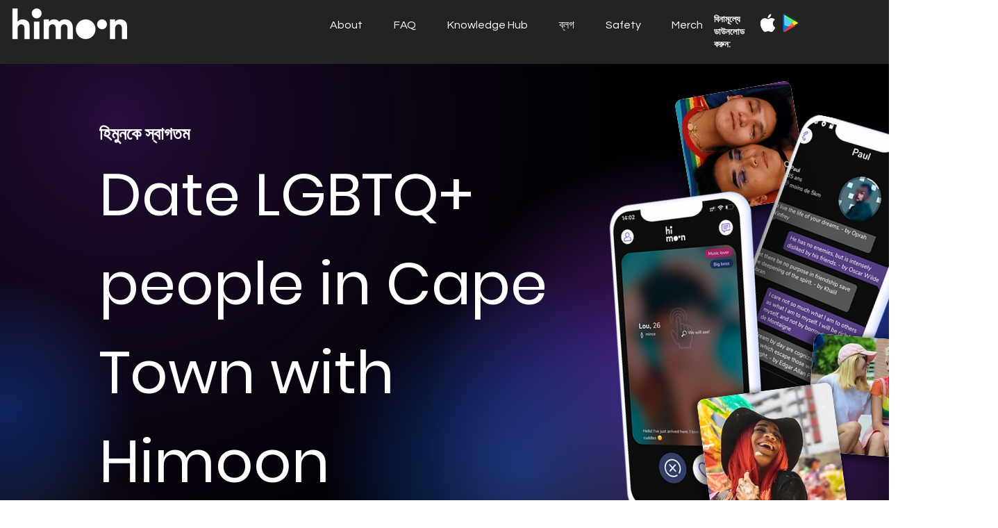

--- FILE ---
content_type: text/html; charset=UTF-8
request_url: https://www.himoon.app/bn/citieslgbtq/cape-town
body_size: 185316
content:
<!DOCTYPE html>
<html lang="bn">
<head>
  
  <!-- SEO Tags -->
  <title>Date LGBTQ+ people in Cape Town with Himoon</title>
  <meta name="description" content="Looking for a LGBTQ+ meet up app? Or looking for other LGBTQ+ near me? Try HiMoon, Cape Town's new free LGBTQ+ dating app. Personality over pixels - are you curious? Try the safe and inclusive app"/>
  <link rel="canonical" href="https://www.himoon.app/bn/citieslgbtq/cape-town"/>
  <meta property="og:title" content="Date LGBTQ+ people in Cape Town with Himoon"/>
  <meta property="og:description" content="Looking for a LGBTQ+ meet up app? Or looking for other LGBTQ+ near me? Try HiMoon, Cape Town's new free LGBTQ+ dating app. Personality over pixels - are you curious? Try the safe and inclusive app"/>
  <meta property="og:url" content="https://www.himoon.app/bn/citieslgbtq/cape-town"/>
  <meta property="og:site_name" content="Himoon"/>
  <meta property="og:type" content="website"/>
  <script type="application/ld+json">{}</script>
  <script type="application/ld+json">{}</script>
  <link rel="alternate" href="https://www.himoon.app/citieslgbtq/cape-town" hreflang="x-default"/>
  <link rel="alternate" href="https://www.himoon.app/af/citieslgbtq/cape-town" hreflang="af-za"/>
  <link rel="alternate" href="https://www.himoon.app/ar/citieslgbtq/cape-town" hreflang="ar-ae"/>
  <link rel="alternate" href="https://www.himoon.app/az/citieslgbtq/cape-town" hreflang="az-az"/>
  <link rel="alternate" href="https://www.himoon.app/be/citieslgbtq/cape-town" hreflang="be-by"/>
  <link rel="alternate" href="https://www.himoon.app/bg/citieslgbtq/cape-town" hreflang="bg-bg"/>
  <link rel="alternate" href="https://www.himoon.app/bn/citieslgbtq/cape-town" hreflang="bn-bd"/>
  <link rel="alternate" href="https://www.himoon.app/ca/citieslgbtq/cape-town" hreflang="ca-ca"/>
  <link rel="alternate" href="https://www.himoon.app/cs/citieslgbtq/cape-town" hreflang="cs-cz"/>
  <link rel="alternate" href="https://www.himoon.app/da/citieslgbtq/cape-town" hreflang="da-dk"/>
  <link rel="alternate" href="https://www.himoon.app/de/citieslgbtq/cape-town" hreflang="de-de"/>
  <link rel="alternate" href="https://www.himoon.app/el/citieslgbtq/cape-town" hreflang="el-gr"/>
  <link rel="alternate" href="https://www.himoon.app/es/citieslgbtq/cape-town" hreflang="es-es"/>
  <link rel="alternate" href="https://www.himoon.app/fa/citieslgbtq/cape-town" hreflang="fa-ir"/>
  <link rel="alternate" href="https://www.himoon.app/fi/citieslgbtq/cape-town" hreflang="fi-fi"/>
  <link rel="alternate" href="https://www.himoon.app/fr/citieslgbtq/cape-town" hreflang="fr-fr"/>
  <link rel="alternate" href="https://www.himoon.app/gu/citieslgbtq/cape-town" hreflang="gu-in"/>
  <link rel="alternate" href="https://www.himoon.app/he/citieslgbtq/cape-town" hreflang="he-il"/>
  <link rel="alternate" href="https://www.himoon.app/hi/citieslgbtq/cape-town" hreflang="hi-in"/>
  <link rel="alternate" href="https://www.himoon.app/hr/citieslgbtq/cape-town" hreflang="hr-hr"/>
  <link rel="alternate" href="https://www.himoon.app/hu/citieslgbtq/cape-town" hreflang="hu-hu"/>
  <link rel="alternate" href="https://www.himoon.app/id/citieslgbtq/cape-town" hreflang="id-id"/>
  <link rel="alternate" href="https://www.himoon.app/it/citieslgbtq/cape-town" hreflang="it-it"/>
  <link rel="alternate" href="https://www.himoon.app/ja/citieslgbtq/cape-town" hreflang="ja-jp"/>
  <link rel="alternate" href="https://www.himoon.app/ka/citieslgbtq/cape-town" hreflang="ka-ge"/>
  <link rel="alternate" href="https://www.himoon.app/kn/citieslgbtq/cape-town" hreflang="kn-in"/>
  <link rel="alternate" href="https://www.himoon.app/ko/citieslgbtq/cape-town" hreflang="ko-kr"/>
  <link rel="alternate" href="https://www.himoon.app/mr/citieslgbtq/cape-town" hreflang="mr-in"/>
  <link rel="alternate" href="https://www.himoon.app/ms/citieslgbtq/cape-town" hreflang="ms"/>
  <link rel="alternate" href="https://www.himoon.app/ne/citieslgbtq/cape-town" hreflang="ne-np"/>
  <link rel="alternate" href="https://www.himoon.app/nl/citieslgbtq/cape-town" hreflang="nl-nl"/>
  <link rel="alternate" href="https://www.himoon.app/pa/citieslgbtq/cape-town" hreflang="pa-in"/>
  <link rel="alternate" href="https://www.himoon.app/pl/citieslgbtq/cape-town" hreflang="pl-pl"/>
  <link rel="alternate" href="https://www.himoon.app/pt/citieslgbtq/cape-town" hreflang="pt-br"/>
  <link rel="alternate" href="https://www.himoon.app/ro/citieslgbtq/cape-town" hreflang="ro-ro"/>
  <link rel="alternate" href="https://www.himoon.app/ru/citieslgbtq/cape-town" hreflang="ru-ru"/>
  <link rel="alternate" href="https://www.himoon.app/sk/citieslgbtq/cape-town" hreflang="sk-sk"/>
  <link rel="alternate" href="https://www.himoon.app/sq/citieslgbtq/cape-town" hreflang="sq-al"/>
  <link rel="alternate" href="https://www.himoon.app/sr/citieslgbtq/cape-town" hreflang="sr-rs"/>
  <link rel="alternate" href="https://www.himoon.app/sv/citieslgbtq/cape-town" hreflang="sv-se"/>
  <link rel="alternate" href="https://www.himoon.app/th/citieslgbtq/cape-town" hreflang="th-th"/>
  <link rel="alternate" href="https://www.himoon.app/tr/citieslgbtq/cape-town" hreflang="tr-tr"/>
  <link rel="alternate" href="https://www.himoon.app/uk/citieslgbtq/cape-town" hreflang="uk-ua"/>
  <link rel="alternate" href="https://www.himoon.app/ur/citieslgbtq/cape-town" hreflang="ur-pk"/>
  <link rel="alternate" href="https://www.himoon.app/vi/citieslgbtq/cape-town" hreflang="vi-vn"/>
  <link rel="alternate" href="https://www.himoon.app/zh/citieslgbtq/cape-town" hreflang="zh-cn"/>
  <link rel="alternate" href="https://www.himoon.app/citieslgbtq/cape-town" hreflang="en-us"/>
  <meta name="fb_admins_meta_tag" content="guy.bane"/>
  <meta name="google-site-verification" content="XAIinTdjM1qMR4VLyEHfeSr5esJn1BpM6si5JJAf4vo"/>
  <meta property="fb:admins" content="guy.bane"/>
  <meta name="twitter:card" content="summary_large_image"/>
  <meta name="twitter:title" content="Date LGBTQ+ people in Cape Town with Himoon"/>
  <meta name="twitter:description" content="Looking for a LGBTQ+ meet up app? Or looking for other LGBTQ+ near me? Try HiMoon, Cape Town's new free LGBTQ+ dating app. Personality over pixels - are you curious? Try the safe and inclusive app"/>

  
  <meta charset='utf-8'>
  <meta name="viewport" content="width=device-width, initial-scale=1" id="wixDesktopViewport" />
  <meta http-equiv="X-UA-Compatible" content="IE=edge">
  <meta name="generator" content="Wix.com Website Builder"/>

  <link rel="icon" sizes="192x192" href="https://static.wixstatic.com/media/d198ce_026109b2261747839eff66c127adba58%7Emv2.png/v1/fill/w_192%2Ch_192%2Clg_1%2Cusm_0.66_1.00_0.01/d198ce_026109b2261747839eff66c127adba58%7Emv2.png" type="image/png"/>
  <link rel="shortcut icon" href="https://static.wixstatic.com/media/d198ce_026109b2261747839eff66c127adba58%7Emv2.png/v1/fill/w_192%2Ch_192%2Clg_1%2Cusm_0.66_1.00_0.01/d198ce_026109b2261747839eff66c127adba58%7Emv2.png" type="image/png"/>
  <link rel="apple-touch-icon" href="https://static.wixstatic.com/media/d198ce_026109b2261747839eff66c127adba58%7Emv2.png/v1/fill/w_180%2Ch_180%2Clg_1%2Cusm_0.66_1.00_0.01/d198ce_026109b2261747839eff66c127adba58%7Emv2.png" type="image/png"/>

  <!-- Safari Pinned Tab Icon -->
  <!-- <link rel="mask-icon" href="https://static.wixstatic.com/media/d198ce_026109b2261747839eff66c127adba58%7Emv2.png/v1/fill/w_192%2Ch_192%2Clg_1%2Cusm_0.66_1.00_0.01/d198ce_026109b2261747839eff66c127adba58%7Emv2.png"> -->

  <!-- Original trials -->
  


  <!-- Segmenter Polyfill -->
  <script>
    if (!window.Intl || !window.Intl.Segmenter) {
      (function() {
        var script = document.createElement('script');
        script.src = 'https://static.parastorage.com/unpkg/@formatjs/intl-segmenter@11.7.10/polyfill.iife.js';
        document.head.appendChild(script);
      })();
    }
  </script>

  <!-- Legacy Polyfills -->
  <script nomodule="" src="https://static.parastorage.com/unpkg/core-js-bundle@3.2.1/minified.js"></script>
  <script nomodule="" src="https://static.parastorage.com/unpkg/focus-within-polyfill@5.0.9/dist/focus-within-polyfill.js"></script>

  <!-- Performance API Polyfills -->
  <script>
  (function () {
    var noop = function noop() {};
    if ("performance" in window === false) {
      window.performance = {};
    }
    window.performance.mark = performance.mark || noop;
    window.performance.measure = performance.measure || noop;
    if ("now" in window.performance === false) {
      var nowOffset = Date.now();
      if (performance.timing && performance.timing.navigationStart) {
        nowOffset = performance.timing.navigationStart;
      }
      window.performance.now = function now() {
        return Date.now() - nowOffset;
      };
    }
  })();
  </script>

  <!-- Globals Definitions -->
  <script>
    (function () {
      var now = Date.now()
      window.initialTimestamps = {
        initialTimestamp: now,
        initialRequestTimestamp: Math.round(performance.timeOrigin ? performance.timeOrigin : now - performance.now())
      }

      window.thunderboltTag = "libs-releases-GA-local"
      window.thunderboltVersion = "1.16780.0"
    })();
  </script>

  <!-- Essential Viewer Model -->
  <script type="application/json" id="wix-essential-viewer-model">{"fleetConfig":{"fleetName":"thunderbolt-seo-renderer","type":"GA","code":0},"mode":{"qa":false,"enableTestApi":false,"debug":false,"ssrIndicator":false,"ssrOnly":false,"siteAssetsFallback":"enable","versionIndicator":false},"componentsLibrariesTopology":[{"artifactId":"editor-elements","namespace":"wixui","url":"https:\/\/static.parastorage.com\/services\/editor-elements\/1.14852.0"},{"artifactId":"editor-elements","namespace":"dsgnsys","url":"https:\/\/static.parastorage.com\/services\/editor-elements\/1.14852.0"}],"siteFeaturesConfigs":{"sessionManager":{"isRunningInDifferentSiteContext":false}},"language":{"userLanguage":"bn"},"siteAssets":{"clientTopology":{"mediaRootUrl":"https:\/\/static.wixstatic.com","staticMediaUrl":"https:\/\/static.wixstatic.com\/media","moduleRepoUrl":"https:\/\/static.parastorage.com\/unpkg","fileRepoUrl":"https:\/\/static.parastorage.com\/services","viewerAppsUrl":"https:\/\/viewer-apps.parastorage.com","viewerAssetsUrl":"https:\/\/viewer-assets.parastorage.com","siteAssetsUrl":"https:\/\/siteassets.parastorage.com","pageJsonServerUrls":["https:\/\/pages.parastorage.com","https:\/\/staticorigin.wixstatic.com","https:\/\/www.himoon.app","https:\/\/fallback.wix.com\/wix-html-editor-pages-webapp\/page"],"pathOfTBModulesInFileRepoForFallback":"wix-thunderbolt\/dist\/"}},"siteFeatures":["accessibility","appMonitoring","assetsLoader","businessLogger","captcha","clickHandlerRegistrar","codeEmbed","commonConfig","componentsLoader","componentsRegistry","consentPolicy","cookiesManager","cyclicTabbing","domSelectors","dynamicPages","environmentWixCodeSdk","environment","lightbox","locationWixCodeSdk","mpaNavigation","multilingual","navigationManager","navigationPhases","ooi","pages","panorama","protectedPages","renderer","reporter","routerFetch","router","scrollRestoration","seoWixCodeSdk","seo","sessionManager","siteMembersWixCodeSdk","siteMembers","siteScrollBlocker","siteWixCodeSdk","speculationRules","ssrCache","stores","structureApi","thunderboltInitializer","tpaCommons","tpaWorkerFeature","translations","usedPlatformApis","warmupData","windowMessageRegistrar","windowWixCodeSdk","wixCustomElementComponent","wixEmbedsApi","componentsReact","platform"],"site":{"externalBaseUrl":"https:\/\/www.himoon.app\/bn","isSEO":true},"media":{"staticMediaUrl":"https:\/\/static.wixstatic.com\/media","mediaRootUrl":"https:\/\/static.wixstatic.com\/","staticVideoUrl":"https:\/\/video.wixstatic.com\/"},"requestUrl":"https:\/\/www.himoon.app\/bn\/citieslgbtq\/cape-town","rollout":{"siteAssetsVersionsRollout":false,"isDACRollout":0,"isTBRollout":false},"commonConfig":{"brand":"wix","host":"VIEWER","bsi":"","consentPolicy":{},"consentPolicyHeader":{},"siteRevision":"4","branchId":"af4c48b6-3b9d-405b-b3ea-20c72ddfbcbf","renderingFlow":"NONE","language":"bn","locale":"bn-bd"},"interactionSampleRatio":0.01,"dynamicModelUrl":"https:\/\/www.himoon.app\/bn\/_api\/v2\/dynamicmodel","accessTokensUrl":"https:\/\/www.himoon.app\/bn\/_api\/v1\/access-tokens","isExcludedFromSecurityExperiments":false,"experiments":{"specs.thunderbolt.hardenFetchAndXHR":true,"specs.thunderbolt.securityExperiments":true}}</script>
  <script>window.viewerModel = JSON.parse(document.getElementById('wix-essential-viewer-model').textContent)</script>

  <script>
    window.commonConfig = viewerModel.commonConfig
  </script>

  
  <!-- BEGIN handleAccessTokens bundle -->

  <script data-url="https://static.parastorage.com/services/wix-thunderbolt/dist/handleAccessTokens.inline.4f2f9a53.bundle.min.js">(()=>{"use strict";function e(e){let{context:o,property:r,value:n,enumerable:i=!0}=e,c=e.get,l=e.set;if(!r||void 0===n&&!c&&!l)return new Error("property and value are required");let a=o||globalThis,s=a?.[r],u={};if(void 0!==n)u.value=n;else{if(c){let e=t(c);e&&(u.get=e)}if(l){let e=t(l);e&&(u.set=e)}}let p={...u,enumerable:i||!1,configurable:!1};void 0!==n&&(p.writable=!1);try{Object.defineProperty(a,r,p)}catch(e){return e instanceof TypeError?s:e}return s}function t(e,t){return"function"==typeof e?e:!0===e?.async&&"function"==typeof e.func?t?async function(t){return e.func(t)}:async function(){return e.func()}:"function"==typeof e?.func?e.func:void 0}try{e({property:"strictDefine",value:e})}catch{}try{e({property:"defineStrictObject",value:r})}catch{}try{e({property:"defineStrictMethod",value:n})}catch{}var o=["toString","toLocaleString","valueOf","constructor","prototype"];function r(t){let{context:n,property:c,propertiesToExclude:l=[],skipPrototype:a=!1,hardenPrototypePropertiesToExclude:s=[]}=t;if(!c)return new Error("property is required");let u=(n||globalThis)[c],p={},f=i(n,c);u&&("object"==typeof u||"function"==typeof u)&&Reflect.ownKeys(u).forEach(t=>{if(!l.includes(t)&&!o.includes(t)){let o=i(u,t);if(o&&(o.writable||o.configurable)){let{value:r,get:n,set:i,enumerable:c=!1}=o,l={};void 0!==r?l.value=r:n?l.get=n:i&&(l.set=i);try{let o=e({context:u,property:t,...l,enumerable:c});p[t]=o}catch(e){if(!(e instanceof TypeError))throw e;try{p[t]=o.value||o.get||o.set}catch{}}}}});let d={originalObject:u,originalProperties:p};if(!a&&void 0!==u?.prototype){let e=r({context:u,property:"prototype",propertiesToExclude:s,skipPrototype:!0});e instanceof Error||(d.originalPrototype=e?.originalObject,d.originalPrototypeProperties=e?.originalProperties)}return e({context:n,property:c,value:u,enumerable:f?.enumerable}),d}function n(t,o){let r=(o||globalThis)[t],n=i(o||globalThis,t);return r&&n&&(n.writable||n.configurable)?(Object.freeze(r),e({context:globalThis,property:t,value:r})):r}function i(e,t){if(e&&t)try{return Reflect.getOwnPropertyDescriptor(e,t)}catch{return}}function c(e){if("string"!=typeof e)return e;try{return decodeURIComponent(e).toLowerCase().trim()}catch{return e.toLowerCase().trim()}}function l(e,t){let o="";if("string"==typeof e)o=e.split("=")[0]?.trim()||"";else{if(!e||"string"!=typeof e.name)return!1;o=e.name}return t.has(c(o)||"")}function a(e,t){let o;return o="string"==typeof e?e.split(";").map(e=>e.trim()).filter(e=>e.length>0):e||[],o.filter(e=>!l(e,t))}var s=null;function u(){return null===s&&(s=typeof Document>"u"?void 0:Object.getOwnPropertyDescriptor(Document.prototype,"cookie")),s}function p(t,o){if(!globalThis?.cookieStore)return;let r=globalThis.cookieStore.get.bind(globalThis.cookieStore),n=globalThis.cookieStore.getAll.bind(globalThis.cookieStore),i=globalThis.cookieStore.set.bind(globalThis.cookieStore),c=globalThis.cookieStore.delete.bind(globalThis.cookieStore);return e({context:globalThis.CookieStore.prototype,property:"get",value:async function(e){return l(("string"==typeof e?e:e.name)||"",t)?null:r.call(this,e)},enumerable:!0}),e({context:globalThis.CookieStore.prototype,property:"getAll",value:async function(){return a(await n.apply(this,Array.from(arguments)),t)},enumerable:!0}),e({context:globalThis.CookieStore.prototype,property:"set",value:async function(){let e=Array.from(arguments);if(!l(1===e.length?e[0].name:e[0],t))return i.apply(this,e);o&&console.warn(o)},enumerable:!0}),e({context:globalThis.CookieStore.prototype,property:"delete",value:async function(){let e=Array.from(arguments);if(!l(1===e.length?e[0].name:e[0],t))return c.apply(this,e)},enumerable:!0}),e({context:globalThis.cookieStore,property:"prototype",value:globalThis.CookieStore.prototype,enumerable:!1}),e({context:globalThis,property:"cookieStore",value:globalThis.cookieStore,enumerable:!0}),{get:r,getAll:n,set:i,delete:c}}var f=["TextEncoder","TextDecoder","XMLHttpRequestEventTarget","EventTarget","URL","JSON","Reflect","Object","Array","Map","Set","WeakMap","WeakSet","Promise","Symbol","Error"],d=["addEventListener","removeEventListener","dispatchEvent","encodeURI","encodeURIComponent","decodeURI","decodeURIComponent"];const y=(e,t)=>{try{const o=t?t.get.call(document):document.cookie;return o.split(";").map(e=>e.trim()).filter(t=>t?.startsWith(e))[0]?.split("=")[1]}catch(e){return""}},g=(e="",t="",o="/")=>`${e}=; ${t?`domain=${t};`:""} max-age=0; path=${o}; expires=Thu, 01 Jan 1970 00:00:01 GMT`;function m(){(function(){if("undefined"!=typeof window){const e=performance.getEntriesByType("navigation")[0];return"back_forward"===(e?.type||"")}return!1})()&&function(){const{counter:e}=function(){const e=b("getItem");if(e){const[t,o]=e.split("-"),r=o?parseInt(o,10):0;if(r>=3){const e=t?Number(t):0;if(Date.now()-e>6e4)return{counter:0}}return{counter:r}}return{counter:0}}();e<3?(!function(e=1){b("setItem",`${Date.now()}-${e}`)}(e+1),window.location.reload()):console.error("ATS: Max reload attempts reached")}()}function b(e,t){try{return sessionStorage[e]("reload",t||"")}catch(e){console.error("ATS: Error calling sessionStorage:",e)}}const h="client-session-bind",v="sec-fetch-unsupported",{experiments:w}=window.viewerModel,T=[h,"client-binding",v,"svSession","smSession","server-session-bind","wixSession2","wixSession3"].map(e=>e.toLowerCase()),{cookie:S}=function(t,o){let r=new Set(t);return e({context:document,property:"cookie",set:{func:e=>function(e,t,o,r){let n=u(),i=c(t.split(";")[0]||"")||"";[...o].every(e=>!i.startsWith(e.toLowerCase()))&&n?.set?n.set.call(e,t):r&&console.warn(r)}(document,e,r,o)},get:{func:()=>function(e,t){let o=u();if(!o?.get)throw new Error("Cookie descriptor or getter not available");return a(o.get.call(e),t).join("; ")}(document,r)},enumerable:!0}),{cookieStore:p(r,o),cookie:u()}}(T),k="tbReady",x="security_overrideGlobals",{experiments:E,siteFeaturesConfigs:C,accessTokensUrl:P}=window.viewerModel,R=P,M={},O=(()=>{const e=y(h,S);if(w["specs.thunderbolt.browserCacheReload"]){y(v,S)||e?b("removeItem"):m()}return(()=>{const e=g(h),t=g(h,location.hostname);S.set.call(document,e),S.set.call(document,t)})(),e})();O&&(M["client-binding"]=O);const D=fetch;addEventListener(k,function e(t){const{logger:o}=t.detail;try{window.tb.init({fetch:D,fetchHeaders:M})}catch(e){const t=new Error("TB003");o.meter(`${x}_${t.message}`,{paramsOverrides:{errorType:x,eventString:t.message}}),window?.viewerModel?.mode.debug&&console.error(e)}finally{removeEventListener(k,e)}}),E["specs.thunderbolt.hardenFetchAndXHR"]||(window.fetchDynamicModel=()=>C.sessionManager.isRunningInDifferentSiteContext?Promise.resolve({}):fetch(R,{credentials:"same-origin",headers:M}).then(function(e){if(!e.ok)throw new Error(`[${e.status}]${e.statusText}`);return e.json()}),window.dynamicModelPromise=window.fetchDynamicModel())})();
//# sourceMappingURL=https://static.parastorage.com/services/wix-thunderbolt/dist/handleAccessTokens.inline.4f2f9a53.bundle.min.js.map</script>

<!-- END handleAccessTokens bundle -->

<!-- BEGIN overrideGlobals bundle -->

<script data-url="https://static.parastorage.com/services/wix-thunderbolt/dist/overrideGlobals.inline.ec13bfcf.bundle.min.js">(()=>{"use strict";function e(e){let{context:r,property:o,value:n,enumerable:i=!0}=e,c=e.get,a=e.set;if(!o||void 0===n&&!c&&!a)return new Error("property and value are required");let l=r||globalThis,u=l?.[o],s={};if(void 0!==n)s.value=n;else{if(c){let e=t(c);e&&(s.get=e)}if(a){let e=t(a);e&&(s.set=e)}}let p={...s,enumerable:i||!1,configurable:!1};void 0!==n&&(p.writable=!1);try{Object.defineProperty(l,o,p)}catch(e){return e instanceof TypeError?u:e}return u}function t(e,t){return"function"==typeof e?e:!0===e?.async&&"function"==typeof e.func?t?async function(t){return e.func(t)}:async function(){return e.func()}:"function"==typeof e?.func?e.func:void 0}try{e({property:"strictDefine",value:e})}catch{}try{e({property:"defineStrictObject",value:o})}catch{}try{e({property:"defineStrictMethod",value:n})}catch{}var r=["toString","toLocaleString","valueOf","constructor","prototype"];function o(t){let{context:n,property:c,propertiesToExclude:a=[],skipPrototype:l=!1,hardenPrototypePropertiesToExclude:u=[]}=t;if(!c)return new Error("property is required");let s=(n||globalThis)[c],p={},f=i(n,c);s&&("object"==typeof s||"function"==typeof s)&&Reflect.ownKeys(s).forEach(t=>{if(!a.includes(t)&&!r.includes(t)){let r=i(s,t);if(r&&(r.writable||r.configurable)){let{value:o,get:n,set:i,enumerable:c=!1}=r,a={};void 0!==o?a.value=o:n?a.get=n:i&&(a.set=i);try{let r=e({context:s,property:t,...a,enumerable:c});p[t]=r}catch(e){if(!(e instanceof TypeError))throw e;try{p[t]=r.value||r.get||r.set}catch{}}}}});let d={originalObject:s,originalProperties:p};if(!l&&void 0!==s?.prototype){let e=o({context:s,property:"prototype",propertiesToExclude:u,skipPrototype:!0});e instanceof Error||(d.originalPrototype=e?.originalObject,d.originalPrototypeProperties=e?.originalProperties)}return e({context:n,property:c,value:s,enumerable:f?.enumerable}),d}function n(t,r){let o=(r||globalThis)[t],n=i(r||globalThis,t);return o&&n&&(n.writable||n.configurable)?(Object.freeze(o),e({context:globalThis,property:t,value:o})):o}function i(e,t){if(e&&t)try{return Reflect.getOwnPropertyDescriptor(e,t)}catch{return}}function c(e){if("string"!=typeof e)return e;try{return decodeURIComponent(e).toLowerCase().trim()}catch{return e.toLowerCase().trim()}}function a(e,t){return e instanceof Headers?e.forEach((r,o)=>{l(o,t)||e.delete(o)}):Object.keys(e).forEach(r=>{l(r,t)||delete e[r]}),e}function l(e,t){return!t.has(c(e)||"")}function u(e,t){let r=!0,o=function(e){let t,r;if(globalThis.Request&&e instanceof Request)t=e.url;else{if("function"!=typeof e?.toString)throw new Error("Unsupported type for url");t=e.toString()}try{return new URL(t).pathname}catch{return r=t.replace(/#.+/gi,"").split("?").shift(),r.startsWith("/")?r:`/${r}`}}(e),n=c(o);return n&&t.some(e=>n.includes(e))&&(r=!1),r}function s(t,r,o){let n=fetch,i=XMLHttpRequest,c=new Set(r);function s(){let e=new i,r=e.open,n=e.setRequestHeader;return e.open=function(){let n=Array.from(arguments),i=n[1];if(n.length<2||u(i,t))return r.apply(e,n);throw new Error(o||`Request not allowed for path ${i}`)},e.setRequestHeader=function(t,r){l(decodeURIComponent(t),c)&&n.call(e,t,r)},e}return e({property:"fetch",value:function(){let e=function(e,t){return globalThis.Request&&e[0]instanceof Request&&e[0]?.headers?a(e[0].headers,t):e[1]?.headers&&a(e[1].headers,t),e}(arguments,c);return u(arguments[0],t)?n.apply(globalThis,Array.from(e)):new Promise((e,t)=>{t(new Error(o||`Request not allowed for path ${arguments[0]}`))})},enumerable:!0}),e({property:"XMLHttpRequest",value:s,enumerable:!0}),Object.keys(i).forEach(e=>{s[e]=i[e]}),{fetch:n,XMLHttpRequest:i}}var p=["TextEncoder","TextDecoder","XMLHttpRequestEventTarget","EventTarget","URL","JSON","Reflect","Object","Array","Map","Set","WeakMap","WeakSet","Promise","Symbol","Error"],f=["addEventListener","removeEventListener","dispatchEvent","encodeURI","encodeURIComponent","decodeURI","decodeURIComponent"];const d=function(){let t=globalThis.open,r=document.open;function o(e,r,o){let n="string"!=typeof e,i=t.call(window,e,r,o);return n||e&&function(e){return e.startsWith("//")&&/(?:[a-z0-9](?:[a-z0-9-]{0,61}[a-z0-9])?\.)+[a-z0-9][a-z0-9-]{0,61}[a-z0-9]/g.test(`${location.protocol}:${e}`)&&(e=`${location.protocol}${e}`),!e.startsWith("http")||new URL(e).hostname===location.hostname}(e)?{}:i}return e({property:"open",value:o,context:globalThis,enumerable:!0}),e({property:"open",value:function(e,t,n){return e?o(e,t,n):r.call(document,e||"",t||"",n||"")},context:document,enumerable:!0}),{open:t,documentOpen:r}},y=function(){let t=document.createElement,r=Element.prototype.setAttribute,o=Element.prototype.setAttributeNS;return e({property:"createElement",context:document,value:function(n,i){let a=t.call(document,n,i);if("iframe"===c(n)){e({property:"srcdoc",context:a,get:()=>"",set:()=>{console.warn("`srcdoc` is not allowed in iframe elements.")}});let t=function(e,t){"srcdoc"!==e.toLowerCase()?r.call(a,e,t):console.warn("`srcdoc` attribute is not allowed to be set.")},n=function(e,t,r){"srcdoc"!==t.toLowerCase()?o.call(a,e,t,r):console.warn("`srcdoc` attribute is not allowed to be set.")};a.setAttribute=t,a.setAttributeNS=n}return a},enumerable:!0}),{createElement:t,setAttribute:r,setAttributeNS:o}},m=["client-binding"],b=["/_api/v1/access-tokens","/_api/v2/dynamicmodel","/_api/one-app-session-web/v3/businesses"],h=function(){let t=setTimeout,r=setInterval;return o("setTimeout",0,globalThis),o("setInterval",0,globalThis),{setTimeout:t,setInterval:r};function o(t,r,o){let n=o||globalThis,i=n[t];if(!i||"function"!=typeof i)throw new Error(`Function ${t} not found or is not a function`);e({property:t,value:function(){let e=Array.from(arguments);if("string"!=typeof e[r])return i.apply(n,e);console.warn(`Calling ${t} with a String Argument at index ${r} is not allowed`)},context:o,enumerable:!0})}},v=function(){if(navigator&&"serviceWorker"in navigator){let t=navigator.serviceWorker.register;return e({context:navigator.serviceWorker,property:"register",value:function(){console.log("Service worker registration is not allowed")},enumerable:!0}),{register:t}}return{}};performance.mark("overrideGlobals started");const{isExcludedFromSecurityExperiments:g,experiments:w}=window.viewerModel,E=!g&&w["specs.thunderbolt.securityExperiments"];try{d(),E&&y(),w["specs.thunderbolt.hardenFetchAndXHR"]&&E&&s(b,m),v(),(e=>{let t=[],r=[];r=r.concat(["TextEncoder","TextDecoder"]),e&&(r=r.concat(["XMLHttpRequestEventTarget","EventTarget"])),r=r.concat(["URL","JSON"]),e&&(t=t.concat(["addEventListener","removeEventListener"])),t=t.concat(["encodeURI","encodeURIComponent","decodeURI","decodeURIComponent"]),r=r.concat(["String","Number"]),e&&r.push("Object"),r=r.concat(["Reflect"]),t.forEach(e=>{n(e),["addEventListener","removeEventListener"].includes(e)&&n(e,document)}),r.forEach(e=>{o({property:e})})})(E),E&&h()}catch(e){window?.viewerModel?.mode.debug&&console.error(e);const t=new Error("TB006");window.fedops?.reportError(t,"security_overrideGlobals"),window.Sentry?window.Sentry.captureException(t):globalThis.defineStrictProperty("sentryBuffer",[t],window,!1)}performance.mark("overrideGlobals ended")})();
//# sourceMappingURL=https://static.parastorage.com/services/wix-thunderbolt/dist/overrideGlobals.inline.ec13bfcf.bundle.min.js.map</script>

<!-- END overrideGlobals bundle -->


  
  <script>
    window.commonConfig = viewerModel.commonConfig

	
  </script>

  <!-- Initial CSS -->
  <style data-url="https://static.parastorage.com/services/wix-thunderbolt/dist/main.347af09f.min.css">@keyframes slide-horizontal-new{0%{transform:translateX(100%)}}@keyframes slide-horizontal-old{80%{opacity:1}to{opacity:0;transform:translateX(-100%)}}@keyframes slide-vertical-new{0%{transform:translateY(-100%)}}@keyframes slide-vertical-old{80%{opacity:1}to{opacity:0;transform:translateY(100%)}}@keyframes out-in-new{0%{opacity:0}}@keyframes out-in-old{to{opacity:0}}:root:active-view-transition{view-transition-name:none}::view-transition{pointer-events:none}:root:active-view-transition::view-transition-new(page-group),:root:active-view-transition::view-transition-old(page-group){animation-duration:.6s;cursor:wait;pointer-events:all}:root:active-view-transition-type(SlideHorizontal)::view-transition-old(page-group){animation:slide-horizontal-old .6s cubic-bezier(.83,0,.17,1) forwards;mix-blend-mode:normal}:root:active-view-transition-type(SlideHorizontal)::view-transition-new(page-group){animation:slide-horizontal-new .6s cubic-bezier(.83,0,.17,1) backwards;mix-blend-mode:normal}:root:active-view-transition-type(SlideVertical)::view-transition-old(page-group){animation:slide-vertical-old .6s cubic-bezier(.83,0,.17,1) forwards;mix-blend-mode:normal}:root:active-view-transition-type(SlideVertical)::view-transition-new(page-group){animation:slide-vertical-new .6s cubic-bezier(.83,0,.17,1) backwards;mix-blend-mode:normal}:root:active-view-transition-type(OutIn)::view-transition-old(page-group){animation:out-in-old .35s cubic-bezier(.22,1,.36,1) forwards}:root:active-view-transition-type(OutIn)::view-transition-new(page-group){animation:out-in-new .35s cubic-bezier(.64,0,.78,0) .35s backwards}@media(prefers-reduced-motion:reduce){::view-transition-group(*),::view-transition-new(*),::view-transition-old(*){animation:none!important}}body,html{background:transparent;border:0;margin:0;outline:0;padding:0;vertical-align:baseline}body{--scrollbar-width:0px;font-family:Arial,Helvetica,sans-serif;font-size:10px}body,html{height:100%}body{overflow-x:auto;overflow-y:scroll}body:not(.responsive) #site-root{min-width:var(--site-width);width:100%}body:not([data-js-loaded]) [data-hide-prejs]{visibility:hidden}interact-element{display:contents}#SITE_CONTAINER{position:relative}:root{--one-unit:1vw;--section-max-width:9999px;--spx-stopper-max:9999px;--spx-stopper-min:0px;--browser-zoom:1}@supports(-webkit-appearance:none) and (stroke-color:transparent){:root{--safari-sticky-fix:opacity;--experimental-safari-sticky-fix:translateZ(0)}}@supports(container-type:inline-size){:root{--one-unit:1cqw}}[id^=oldHoverBox-]{mix-blend-mode:plus-lighter;transition:opacity .5s ease,visibility .5s ease}[data-mesh-id$=inlineContent-gridContainer]:has(>[id^=oldHoverBox-]){isolation:isolate}</style>
<style data-url="https://static.parastorage.com/services/wix-thunderbolt/dist/main.renderer.9cb0985f.min.css">a,abbr,acronym,address,applet,b,big,blockquote,button,caption,center,cite,code,dd,del,dfn,div,dl,dt,em,fieldset,font,footer,form,h1,h2,h3,h4,h5,h6,header,i,iframe,img,ins,kbd,label,legend,li,nav,object,ol,p,pre,q,s,samp,section,small,span,strike,strong,sub,sup,table,tbody,td,tfoot,th,thead,title,tr,tt,u,ul,var{background:transparent;border:0;margin:0;outline:0;padding:0;vertical-align:baseline}input,select,textarea{box-sizing:border-box;font-family:Helvetica,Arial,sans-serif}ol,ul{list-style:none}blockquote,q{quotes:none}ins{text-decoration:none}del{text-decoration:line-through}table{border-collapse:collapse;border-spacing:0}a{cursor:pointer;text-decoration:none}.testStyles{overflow-y:hidden}.reset-button{-webkit-appearance:none;background:none;border:0;color:inherit;font:inherit;line-height:normal;outline:0;overflow:visible;padding:0;-webkit-user-select:none;-moz-user-select:none;-ms-user-select:none}:focus{outline:none}body.device-mobile-optimized:not(.disable-site-overflow){overflow-x:hidden;overflow-y:scroll}body.device-mobile-optimized:not(.responsive) #SITE_CONTAINER{margin-left:auto;margin-right:auto;overflow-x:visible;position:relative;width:320px}body.device-mobile-optimized:not(.responsive):not(.blockSiteScrolling) #SITE_CONTAINER{margin-top:0}body.device-mobile-optimized>*{max-width:100%!important}body.device-mobile-optimized #site-root{overflow-x:hidden;overflow-y:hidden}@supports(overflow:clip){body.device-mobile-optimized #site-root{overflow-x:clip;overflow-y:clip}}body.device-mobile-non-optimized #SITE_CONTAINER #site-root{overflow-x:clip;overflow-y:clip}body.device-mobile-non-optimized.fullScreenMode{background-color:#5f6360}body.device-mobile-non-optimized.fullScreenMode #MOBILE_ACTIONS_MENU,body.device-mobile-non-optimized.fullScreenMode #SITE_BACKGROUND,body.device-mobile-non-optimized.fullScreenMode #site-root,body.fullScreenMode #WIX_ADS{visibility:hidden}body.fullScreenMode{overflow-x:hidden!important;overflow-y:hidden!important}body.fullScreenMode.device-mobile-optimized #TINY_MENU{opacity:0;pointer-events:none}body.fullScreenMode-scrollable.device-mobile-optimized{overflow-x:hidden!important;overflow-y:auto!important}body.fullScreenMode-scrollable.device-mobile-optimized #masterPage,body.fullScreenMode-scrollable.device-mobile-optimized #site-root{overflow-x:hidden!important;overflow-y:hidden!important}body.fullScreenMode-scrollable.device-mobile-optimized #SITE_BACKGROUND,body.fullScreenMode-scrollable.device-mobile-optimized #masterPage{height:auto!important}body.fullScreenMode-scrollable.device-mobile-optimized #masterPage.mesh-layout{height:0!important}body.blockSiteScrolling,body.siteScrollingBlocked{position:fixed;width:100%}body.blockSiteScrolling #SITE_CONTAINER{margin-top:calc(var(--blocked-site-scroll-margin-top)*-1)}#site-root{margin:0 auto;min-height:100%;position:relative;top:var(--wix-ads-height)}#site-root img:not([src]){visibility:hidden}#site-root svg img:not([src]){visibility:visible}.auto-generated-link{color:inherit}#SCROLL_TO_BOTTOM,#SCROLL_TO_TOP{height:0}.has-click-trigger{cursor:pointer}.fullScreenOverlay{bottom:0;display:flex;justify-content:center;left:0;overflow-y:hidden;position:fixed;right:0;top:-60px;z-index:1005}.fullScreenOverlay>.fullScreenOverlayContent{bottom:0;left:0;margin:0 auto;overflow:hidden;position:absolute;right:0;top:60px;transform:translateZ(0)}[data-mesh-id$=centeredContent],[data-mesh-id$=form],[data-mesh-id$=inlineContent]{pointer-events:none;position:relative}[data-mesh-id$=-gridWrapper],[data-mesh-id$=-rotated-wrapper]{pointer-events:none}[data-mesh-id$=-gridContainer]>*,[data-mesh-id$=-rotated-wrapper]>*,[data-mesh-id$=inlineContent]>:not([data-mesh-id$=-gridContainer]){pointer-events:auto}.device-mobile-optimized #masterPage.mesh-layout #SOSP_CONTAINER_CUSTOM_ID{grid-area:2/1/3/2;-ms-grid-row:2;position:relative}#masterPage.mesh-layout{-ms-grid-rows:max-content max-content min-content max-content;-ms-grid-columns:100%;align-items:start;display:-ms-grid;display:grid;grid-template-columns:100%;grid-template-rows:max-content max-content min-content max-content;justify-content:stretch}#masterPage.mesh-layout #PAGES_CONTAINER,#masterPage.mesh-layout #SITE_FOOTER-placeholder,#masterPage.mesh-layout #SITE_FOOTER_WRAPPER,#masterPage.mesh-layout #SITE_HEADER-placeholder,#masterPage.mesh-layout #SITE_HEADER_WRAPPER,#masterPage.mesh-layout #SOSP_CONTAINER_CUSTOM_ID[data-state~=mobileView],#masterPage.mesh-layout #soapAfterPagesContainer,#masterPage.mesh-layout #soapBeforePagesContainer{-ms-grid-row-align:start;-ms-grid-column-align:start;-ms-grid-column:1}#masterPage.mesh-layout #SITE_HEADER-placeholder,#masterPage.mesh-layout #SITE_HEADER_WRAPPER{grid-area:1/1/2/2;-ms-grid-row:1}#masterPage.mesh-layout #PAGES_CONTAINER,#masterPage.mesh-layout #soapAfterPagesContainer,#masterPage.mesh-layout #soapBeforePagesContainer{grid-area:3/1/4/2;-ms-grid-row:3}#masterPage.mesh-layout #soapAfterPagesContainer,#masterPage.mesh-layout #soapBeforePagesContainer{width:100%}#masterPage.mesh-layout #PAGES_CONTAINER{align-self:stretch}#masterPage.mesh-layout main#PAGES_CONTAINER{display:block}#masterPage.mesh-layout #SITE_FOOTER-placeholder,#masterPage.mesh-layout #SITE_FOOTER_WRAPPER{grid-area:4/1/5/2;-ms-grid-row:4}#masterPage.mesh-layout #SITE_PAGES,#masterPage.mesh-layout [data-mesh-id=PAGES_CONTAINERcenteredContent],#masterPage.mesh-layout [data-mesh-id=PAGES_CONTAINERinlineContent]{height:100%}#masterPage.mesh-layout.desktop>*{width:100%}#masterPage.mesh-layout #PAGES_CONTAINER,#masterPage.mesh-layout #SITE_FOOTER,#masterPage.mesh-layout #SITE_FOOTER_WRAPPER,#masterPage.mesh-layout #SITE_HEADER,#masterPage.mesh-layout #SITE_HEADER_WRAPPER,#masterPage.mesh-layout #SITE_PAGES,#masterPage.mesh-layout #masterPageinlineContent{position:relative}#masterPage.mesh-layout #SITE_HEADER{grid-area:1/1/2/2}#masterPage.mesh-layout #SITE_FOOTER{grid-area:4/1/5/2}#masterPage.mesh-layout.overflow-x-clip #SITE_FOOTER,#masterPage.mesh-layout.overflow-x-clip #SITE_HEADER{overflow-x:clip}[data-z-counter]{z-index:0}[data-z-counter="0"]{z-index:auto}.wixSiteProperties{-webkit-font-smoothing:antialiased;-moz-osx-font-smoothing:grayscale}:root{--wst-button-color-fill-primary:rgb(var(--color_48));--wst-button-color-border-primary:rgb(var(--color_49));--wst-button-color-text-primary:rgb(var(--color_50));--wst-button-color-fill-primary-hover:rgb(var(--color_51));--wst-button-color-border-primary-hover:rgb(var(--color_52));--wst-button-color-text-primary-hover:rgb(var(--color_53));--wst-button-color-fill-primary-disabled:rgb(var(--color_54));--wst-button-color-border-primary-disabled:rgb(var(--color_55));--wst-button-color-text-primary-disabled:rgb(var(--color_56));--wst-button-color-fill-secondary:rgb(var(--color_57));--wst-button-color-border-secondary:rgb(var(--color_58));--wst-button-color-text-secondary:rgb(var(--color_59));--wst-button-color-fill-secondary-hover:rgb(var(--color_60));--wst-button-color-border-secondary-hover:rgb(var(--color_61));--wst-button-color-text-secondary-hover:rgb(var(--color_62));--wst-button-color-fill-secondary-disabled:rgb(var(--color_63));--wst-button-color-border-secondary-disabled:rgb(var(--color_64));--wst-button-color-text-secondary-disabled:rgb(var(--color_65));--wst-color-fill-base-1:rgb(var(--color_36));--wst-color-fill-base-2:rgb(var(--color_37));--wst-color-fill-base-shade-1:rgb(var(--color_38));--wst-color-fill-base-shade-2:rgb(var(--color_39));--wst-color-fill-base-shade-3:rgb(var(--color_40));--wst-color-fill-accent-1:rgb(var(--color_41));--wst-color-fill-accent-2:rgb(var(--color_42));--wst-color-fill-accent-3:rgb(var(--color_43));--wst-color-fill-accent-4:rgb(var(--color_44));--wst-color-fill-background-primary:rgb(var(--color_11));--wst-color-fill-background-secondary:rgb(var(--color_12));--wst-color-text-primary:rgb(var(--color_15));--wst-color-text-secondary:rgb(var(--color_14));--wst-color-action:rgb(var(--color_18));--wst-color-disabled:rgb(var(--color_39));--wst-color-title:rgb(var(--color_45));--wst-color-subtitle:rgb(var(--color_46));--wst-color-line:rgb(var(--color_47));--wst-font-style-h2:var(--font_2);--wst-font-style-h3:var(--font_3);--wst-font-style-h4:var(--font_4);--wst-font-style-h5:var(--font_5);--wst-font-style-h6:var(--font_6);--wst-font-style-body-large:var(--font_7);--wst-font-style-body-medium:var(--font_8);--wst-font-style-body-small:var(--font_9);--wst-font-style-body-x-small:var(--font_10);--wst-color-custom-1:rgb(var(--color_13));--wst-color-custom-2:rgb(var(--color_16));--wst-color-custom-3:rgb(var(--color_17));--wst-color-custom-4:rgb(var(--color_19));--wst-color-custom-5:rgb(var(--color_20));--wst-color-custom-6:rgb(var(--color_21));--wst-color-custom-7:rgb(var(--color_22));--wst-color-custom-8:rgb(var(--color_23));--wst-color-custom-9:rgb(var(--color_24));--wst-color-custom-10:rgb(var(--color_25));--wst-color-custom-11:rgb(var(--color_26));--wst-color-custom-12:rgb(var(--color_27));--wst-color-custom-13:rgb(var(--color_28));--wst-color-custom-14:rgb(var(--color_29));--wst-color-custom-15:rgb(var(--color_30));--wst-color-custom-16:rgb(var(--color_31));--wst-color-custom-17:rgb(var(--color_32));--wst-color-custom-18:rgb(var(--color_33));--wst-color-custom-19:rgb(var(--color_34));--wst-color-custom-20:rgb(var(--color_35))}.wix-presets-wrapper{display:contents}</style>

  <meta name="format-detection" content="telephone=no">
  <meta name="skype_toolbar" content="skype_toolbar_parser_compatible">
  
  

  

  
      <!--pageHtmlEmbeds.head start-->
      <script type="wix/htmlEmbeds" id="pageHtmlEmbeds.head start"></script>
    
      <!-- VISA Session Recording Code --><script>(function (_window, _document, _script_url, _extAndQuery) {if (!_window._ssrSettings) { _window._ssrSettings = {}; }_window._ssrSettings["454f5c11-2013-4035-b7f1-939cc81d1a09"] = { version: "0.1", websiteId: "454f5c11-2013-4035-b7f1-939cc81d1a09" };let bodyEl = _document.getElementsByTagName("body")[0];let jsScript = _document.createElement("script");jsScript.defer = true;jsScript.src = _script_url + _extAndQuery + _window._ssrSettings["454f5c11-2013-4035-b7f1-939cc81d1a09"].version;bodyEl.appendChild(jsScript);})(window, document, "//worker-visa.session-replays.io/ssr-worker.min", ".js?websiteId=454f5c11-2013-4035-b7f1-939cc81d1a09&v=");</script><!-- VISA Session Recording Code -->
    
      <meta name="google-site-verification" content="gL5jwnI3PdLNNP1jv8hkK3CZ5tLcyKsbfuTZpMvglv4" />
    
      <script id="bablic-script" src="//d.bablic.com/snippet/65b2aeb7eece2153d9c94e9b.js?version=5.0"></script>
    
      <meta name="google-adsense-platform-account" content="ca-host-pub-6654278186409559">
<meta name="google-adsense-platform-domain" content="wix.com">

    
      <script id="el-script" src="https://easy-language-translate-wix.joboapps.com/scripts/0/empty.js?componentId=7ef6d4e4-ac7e-4e49-be6e-e1517adcf72b" async='true'></script>
    
      <script type="wix/htmlEmbeds" id="pageHtmlEmbeds.head end"></script>
      <!--pageHtmlEmbeds.head end-->
  

  <!-- head performance data start -->
  
  <!-- head performance data end -->
  

    


    
<style data-href="https://static.parastorage.com/services/editor-elements-library/dist/thunderbolt/rb_wixui.thunderbolt[FiveGridLine_SolidLine].23b2f23d.min.css">.aVng1S{border-top:var(--lnw,2px) solid rgba(var(--brd,var(--color_15,color_15)),var(--alpha-brd,1));box-sizing:border-box;height:0}</style>
<style data-href="https://static.parastorage.com/services/editor-elements-library/dist/thunderbolt/rb_wixui.thunderbolt_bootstrap-classic.72e6a2a3.min.css">.PlZyDq{touch-action:manipulation}.uDW_Qe{align-items:center;box-sizing:border-box;display:flex;justify-content:var(--label-align);min-width:100%;text-align:initial;width:-moz-max-content;width:max-content}.uDW_Qe:before{max-width:var(--margin-start,0)}.uDW_Qe:after,.uDW_Qe:before{align-self:stretch;content:"";flex-grow:1}.uDW_Qe:after{max-width:var(--margin-end,0)}.FubTgk{height:100%}.FubTgk .uDW_Qe{border-radius:var(--corvid-border-radius,var(--rd,0));bottom:0;box-shadow:var(--shd,0 1px 4px rgba(0,0,0,.6));left:0;position:absolute;right:0;top:0;transition:var(--trans1,border-color .4s ease 0s,background-color .4s ease 0s)}.FubTgk .uDW_Qe:link,.FubTgk .uDW_Qe:visited{border-color:transparent}.FubTgk .l7_2fn{color:var(--corvid-color,rgb(var(--txt,var(--color_15,color_15))));font:var(--fnt,var(--font_5));margin:0;position:relative;transition:var(--trans2,color .4s ease 0s);white-space:nowrap}.FubTgk[aria-disabled=false] .uDW_Qe{background-color:var(--corvid-background-color,rgba(var(--bg,var(--color_17,color_17)),var(--alpha-bg,1)));border:solid var(--corvid-border-color,rgba(var(--brd,var(--color_15,color_15)),var(--alpha-brd,1))) var(--corvid-border-width,var(--brw,0));cursor:pointer!important}:host(.device-mobile-optimized) .FubTgk[aria-disabled=false]:active .uDW_Qe,body.device-mobile-optimized .FubTgk[aria-disabled=false]:active .uDW_Qe{background-color:var(--corvid-hover-background-color,rgba(var(--bgh,var(--color_18,color_18)),var(--alpha-bgh,1)));border-color:var(--corvid-hover-border-color,rgba(var(--brdh,var(--color_15,color_15)),var(--alpha-brdh,1)))}:host(.device-mobile-optimized) .FubTgk[aria-disabled=false]:active .l7_2fn,body.device-mobile-optimized .FubTgk[aria-disabled=false]:active .l7_2fn{color:var(--corvid-hover-color,rgb(var(--txth,var(--color_15,color_15))))}:host(:not(.device-mobile-optimized)) .FubTgk[aria-disabled=false]:hover .uDW_Qe,body:not(.device-mobile-optimized) .FubTgk[aria-disabled=false]:hover .uDW_Qe{background-color:var(--corvid-hover-background-color,rgba(var(--bgh,var(--color_18,color_18)),var(--alpha-bgh,1)));border-color:var(--corvid-hover-border-color,rgba(var(--brdh,var(--color_15,color_15)),var(--alpha-brdh,1)))}:host(:not(.device-mobile-optimized)) .FubTgk[aria-disabled=false]:hover .l7_2fn,body:not(.device-mobile-optimized) .FubTgk[aria-disabled=false]:hover .l7_2fn{color:var(--corvid-hover-color,rgb(var(--txth,var(--color_15,color_15))))}.FubTgk[aria-disabled=true] .uDW_Qe{background-color:var(--corvid-disabled-background-color,rgba(var(--bgd,204,204,204),var(--alpha-bgd,1)));border-color:var(--corvid-disabled-border-color,rgba(var(--brdd,204,204,204),var(--alpha-brdd,1)));border-style:solid;border-width:var(--corvid-border-width,var(--brw,0))}.FubTgk[aria-disabled=true] .l7_2fn{color:var(--corvid-disabled-color,rgb(var(--txtd,255,255,255)))}.uUxqWY{align-items:center;box-sizing:border-box;display:flex;justify-content:var(--label-align);min-width:100%;text-align:initial;width:-moz-max-content;width:max-content}.uUxqWY:before{max-width:var(--margin-start,0)}.uUxqWY:after,.uUxqWY:before{align-self:stretch;content:"";flex-grow:1}.uUxqWY:after{max-width:var(--margin-end,0)}.Vq4wYb[aria-disabled=false] .uUxqWY{cursor:pointer}:host(.device-mobile-optimized) .Vq4wYb[aria-disabled=false]:active .wJVzSK,body.device-mobile-optimized .Vq4wYb[aria-disabled=false]:active .wJVzSK{color:var(--corvid-hover-color,rgb(var(--txth,var(--color_15,color_15))));transition:var(--trans,color .4s ease 0s)}:host(:not(.device-mobile-optimized)) .Vq4wYb[aria-disabled=false]:hover .wJVzSK,body:not(.device-mobile-optimized) .Vq4wYb[aria-disabled=false]:hover .wJVzSK{color:var(--corvid-hover-color,rgb(var(--txth,var(--color_15,color_15))));transition:var(--trans,color .4s ease 0s)}.Vq4wYb .uUxqWY{bottom:0;left:0;position:absolute;right:0;top:0}.Vq4wYb .wJVzSK{color:var(--corvid-color,rgb(var(--txt,var(--color_15,color_15))));font:var(--fnt,var(--font_5));transition:var(--trans,color .4s ease 0s);white-space:nowrap}.Vq4wYb[aria-disabled=true] .wJVzSK{color:var(--corvid-disabled-color,rgb(var(--txtd,255,255,255)))}:host(:not(.device-mobile-optimized)) .CohWsy,body:not(.device-mobile-optimized) .CohWsy{display:flex}:host(:not(.device-mobile-optimized)) .V5AUxf,body:not(.device-mobile-optimized) .V5AUxf{-moz-column-gap:var(--margin);column-gap:var(--margin);direction:var(--direction);display:flex;margin:0 auto;position:relative;width:calc(100% - var(--padding)*2)}:host(:not(.device-mobile-optimized)) .V5AUxf>*,body:not(.device-mobile-optimized) .V5AUxf>*{direction:ltr;flex:var(--column-flex) 1 0%;left:0;margin-bottom:var(--padding);margin-top:var(--padding);min-width:0;position:relative;top:0}:host(.device-mobile-optimized) .V5AUxf,body.device-mobile-optimized .V5AUxf{display:block;padding-bottom:var(--padding-y);padding-left:var(--padding-x,0);padding-right:var(--padding-x,0);padding-top:var(--padding-y);position:relative}:host(.device-mobile-optimized) .V5AUxf>*,body.device-mobile-optimized .V5AUxf>*{margin-bottom:var(--margin);position:relative}:host(.device-mobile-optimized) .V5AUxf>:first-child,body.device-mobile-optimized .V5AUxf>:first-child{margin-top:var(--firstChildMarginTop,0)}:host(.device-mobile-optimized) .V5AUxf>:last-child,body.device-mobile-optimized .V5AUxf>:last-child{margin-bottom:var(--lastChildMarginBottom)}.LIhNy3{backface-visibility:hidden}.jhxvbR,.mtrorN{display:block;height:100%;width:100%}.jhxvbR img{max-width:var(--wix-img-max-width,100%)}.jhxvbR[data-animate-blur] img{filter:blur(9px);transition:filter .8s ease-in}.jhxvbR[data-animate-blur] img[data-load-done]{filter:none}.if7Vw2{height:100%;left:0;-webkit-mask-image:var(--mask-image,none);mask-image:var(--mask-image,none);-webkit-mask-position:var(--mask-position,0);mask-position:var(--mask-position,0);-webkit-mask-repeat:var(--mask-repeat,no-repeat);mask-repeat:var(--mask-repeat,no-repeat);-webkit-mask-size:var(--mask-size,100%);mask-size:var(--mask-size,100%);overflow:hidden;pointer-events:var(--fill-layer-background-media-pointer-events);position:absolute;top:0;width:100%}.if7Vw2.f0uTJH{clip:rect(0,auto,auto,0)}.if7Vw2 .i1tH8h{height:100%;position:absolute;top:0;width:100%}.if7Vw2 .DXi4PB{height:var(--fill-layer-image-height,100%);opacity:var(--fill-layer-image-opacity)}.if7Vw2 .DXi4PB img{height:100%;width:100%}@supports(-webkit-hyphens:none){.if7Vw2.f0uTJH{clip:auto;-webkit-clip-path:inset(0)}}.wG8dni{height:100%}.tcElKx{background-color:var(--bg-overlay-color);background-image:var(--bg-gradient);transition:var(--inherit-transition)}.ImALHf,.Ybjs9b{opacity:var(--fill-layer-video-opacity)}.UWmm3w{bottom:var(--media-padding-bottom);height:var(--media-padding-height);position:absolute;top:var(--media-padding-top);width:100%}.Yjj1af{transform:scale(var(--scale,1));transition:var(--transform-duration,transform 0s)}.ImALHf{height:100%;position:relative;width:100%}.KCM6zk{opacity:var(--fill-layer-video-opacity,var(--fill-layer-image-opacity,1))}.KCM6zk .DXi4PB,.KCM6zk .ImALHf,.KCM6zk .Ybjs9b{opacity:1}._uqPqy{clip-path:var(--fill-layer-clip)}._uqPqy,.eKyYhK{position:absolute;top:0}._uqPqy,.eKyYhK,.x0mqQS img{height:100%;width:100%}.pnCr6P{opacity:0}.blf7sp,.pnCr6P{position:absolute;top:0}.blf7sp{height:0;left:0;overflow:hidden;width:0}.rWP3Gv{left:0;pointer-events:var(--fill-layer-background-media-pointer-events);position:var(--fill-layer-background-media-position)}.Tr4n3d,.rWP3Gv,.wRqk6s{height:100%;top:0;width:100%}.wRqk6s{position:absolute}.Tr4n3d{background-color:var(--fill-layer-background-overlay-color);opacity:var(--fill-layer-background-overlay-blend-opacity-fallback,1);position:var(--fill-layer-background-overlay-position);transform:var(--fill-layer-background-overlay-transform)}@supports(mix-blend-mode:overlay){.Tr4n3d{mix-blend-mode:var(--fill-layer-background-overlay-blend-mode);opacity:var(--fill-layer-background-overlay-blend-opacity,1)}}.VXAmO2{--divider-pin-height__:min(1,calc(var(--divider-layers-pin-factor__) + 1));--divider-pin-layer-height__:var( --divider-layers-pin-factor__ );--divider-pin-border__:min(1,calc(var(--divider-layers-pin-factor__) / -1 + 1));height:calc(var(--divider-height__) + var(--divider-pin-height__)*var(--divider-layers-size__)*var(--divider-layers-y__))}.VXAmO2,.VXAmO2 .dy3w_9{left:0;position:absolute;width:100%}.VXAmO2 .dy3w_9{--divider-layer-i__:var(--divider-layer-i,0);background-position:left calc(50% + var(--divider-offset-x__) + var(--divider-layers-x__)*var(--divider-layer-i__)) bottom;background-repeat:repeat-x;border-bottom-style:solid;border-bottom-width:calc(var(--divider-pin-border__)*var(--divider-layer-i__)*var(--divider-layers-y__));height:calc(var(--divider-height__) + var(--divider-pin-layer-height__)*var(--divider-layer-i__)*var(--divider-layers-y__));opacity:calc(1 - var(--divider-layer-i__)/(var(--divider-layer-i__) + 1))}.UORcXs{--divider-height__:var(--divider-top-height,auto);--divider-offset-x__:var(--divider-top-offset-x,0px);--divider-layers-size__:var(--divider-top-layers-size,0);--divider-layers-y__:var(--divider-top-layers-y,0px);--divider-layers-x__:var(--divider-top-layers-x,0px);--divider-layers-pin-factor__:var(--divider-top-layers-pin-factor,0);border-top:var(--divider-top-padding,0) solid var(--divider-top-color,currentColor);opacity:var(--divider-top-opacity,1);top:0;transform:var(--divider-top-flip,scaleY(-1))}.UORcXs .dy3w_9{background-image:var(--divider-top-image,none);background-size:var(--divider-top-size,contain);border-color:var(--divider-top-color,currentColor);bottom:0;filter:var(--divider-top-filter,none)}.UORcXs .dy3w_9[data-divider-layer="1"]{display:var(--divider-top-layer-1-display,block)}.UORcXs .dy3w_9[data-divider-layer="2"]{display:var(--divider-top-layer-2-display,block)}.UORcXs .dy3w_9[data-divider-layer="3"]{display:var(--divider-top-layer-3-display,block)}.Io4VUz{--divider-height__:var(--divider-bottom-height,auto);--divider-offset-x__:var(--divider-bottom-offset-x,0px);--divider-layers-size__:var(--divider-bottom-layers-size,0);--divider-layers-y__:var(--divider-bottom-layers-y,0px);--divider-layers-x__:var(--divider-bottom-layers-x,0px);--divider-layers-pin-factor__:var(--divider-bottom-layers-pin-factor,0);border-bottom:var(--divider-bottom-padding,0) solid var(--divider-bottom-color,currentColor);bottom:0;opacity:var(--divider-bottom-opacity,1);transform:var(--divider-bottom-flip,none)}.Io4VUz .dy3w_9{background-image:var(--divider-bottom-image,none);background-size:var(--divider-bottom-size,contain);border-color:var(--divider-bottom-color,currentColor);bottom:0;filter:var(--divider-bottom-filter,none)}.Io4VUz .dy3w_9[data-divider-layer="1"]{display:var(--divider-bottom-layer-1-display,block)}.Io4VUz .dy3w_9[data-divider-layer="2"]{display:var(--divider-bottom-layer-2-display,block)}.Io4VUz .dy3w_9[data-divider-layer="3"]{display:var(--divider-bottom-layer-3-display,block)}.YzqVVZ{overflow:visible;position:relative}.mwF7X1{backface-visibility:hidden}.YGilLk{cursor:pointer}.Tj01hh{display:block}.MW5IWV,.Tj01hh{height:100%;width:100%}.MW5IWV{left:0;-webkit-mask-image:var(--mask-image,none);mask-image:var(--mask-image,none);-webkit-mask-position:var(--mask-position,0);mask-position:var(--mask-position,0);-webkit-mask-repeat:var(--mask-repeat,no-repeat);mask-repeat:var(--mask-repeat,no-repeat);-webkit-mask-size:var(--mask-size,100%);mask-size:var(--mask-size,100%);overflow:hidden;pointer-events:var(--fill-layer-background-media-pointer-events);position:absolute;top:0}.MW5IWV.N3eg0s{clip:rect(0,auto,auto,0)}.MW5IWV .Kv1aVt{height:100%;position:absolute;top:0;width:100%}.MW5IWV .dLPlxY{height:var(--fill-layer-image-height,100%);opacity:var(--fill-layer-image-opacity)}.MW5IWV .dLPlxY img{height:100%;width:100%}@supports(-webkit-hyphens:none){.MW5IWV.N3eg0s{clip:auto;-webkit-clip-path:inset(0)}}.VgO9Yg{height:100%}.LWbAav{background-color:var(--bg-overlay-color);background-image:var(--bg-gradient);transition:var(--inherit-transition)}.K_YxMd,.yK6aSC{opacity:var(--fill-layer-video-opacity)}.NGjcJN{bottom:var(--media-padding-bottom);height:var(--media-padding-height);position:absolute;top:var(--media-padding-top);width:100%}.mNGsUM{transform:scale(var(--scale,1));transition:var(--transform-duration,transform 0s)}.K_YxMd{height:100%;position:relative;width:100%}wix-media-canvas{display:block;height:100%}.I8xA4L{opacity:var(--fill-layer-video-opacity,var(--fill-layer-image-opacity,1))}.I8xA4L .K_YxMd,.I8xA4L .dLPlxY,.I8xA4L .yK6aSC{opacity:1}.bX9O_S{clip-path:var(--fill-layer-clip)}.Z_wCwr,.bX9O_S{position:absolute;top:0}.Jxk_UL img,.Z_wCwr,.bX9O_S{height:100%;width:100%}.K8MSra{opacity:0}.K8MSra,.YTb3b4{position:absolute;top:0}.YTb3b4{height:0;left:0;overflow:hidden;width:0}.SUz0WK{left:0;pointer-events:var(--fill-layer-background-media-pointer-events);position:var(--fill-layer-background-media-position)}.FNxOn5,.SUz0WK,.m4khSP{height:100%;top:0;width:100%}.FNxOn5{position:absolute}.m4khSP{background-color:var(--fill-layer-background-overlay-color);opacity:var(--fill-layer-background-overlay-blend-opacity-fallback,1);position:var(--fill-layer-background-overlay-position);transform:var(--fill-layer-background-overlay-transform)}@supports(mix-blend-mode:overlay){.m4khSP{mix-blend-mode:var(--fill-layer-background-overlay-blend-mode);opacity:var(--fill-layer-background-overlay-blend-opacity,1)}}._C0cVf{bottom:0;left:0;position:absolute;right:0;top:0;width:100%}.hFwGTD{transform:translateY(-100%);transition:.2s ease-in}.IQgXoP{transition:.2s}.Nr3Nid{opacity:0;transition:.2s ease-in}.Nr3Nid.l4oO6c{z-index:-1!important}.iQuoC4{opacity:1;transition:.2s}.CJF7A2{height:auto}.CJF7A2,.U4Bvut{position:relative;width:100%}:host(:not(.device-mobile-optimized)) .G5K6X8,body:not(.device-mobile-optimized) .G5K6X8{margin-left:calc((100% - var(--site-width))/2);width:var(--site-width)}.xU8fqS[data-focuscycled=active]{outline:1px solid transparent}.xU8fqS[data-focuscycled=active]:not(:focus-within){outline:2px solid transparent;transition:outline .01s ease}.xU8fqS ._4XcTfy{background-color:var(--screenwidth-corvid-background-color,rgba(var(--bg,var(--color_11,color_11)),var(--alpha-bg,1)));border-bottom:var(--brwb,0) solid var(--screenwidth-corvid-border-color,rgba(var(--brd,var(--color_15,color_15)),var(--alpha-brd,1)));border-top:var(--brwt,0) solid var(--screenwidth-corvid-border-color,rgba(var(--brd,var(--color_15,color_15)),var(--alpha-brd,1)));bottom:0;box-shadow:var(--shd,0 0 5px rgba(0,0,0,.7));left:0;position:absolute;right:0;top:0}.xU8fqS .gUbusX{background-color:rgba(var(--bgctr,var(--color_11,color_11)),var(--alpha-bgctr,1));border-radius:var(--rd,0);bottom:var(--brwb,0);top:var(--brwt,0)}.xU8fqS .G5K6X8,.xU8fqS .gUbusX{left:0;position:absolute;right:0}.xU8fqS .G5K6X8{bottom:0;top:0}:host(.device-mobile-optimized) .xU8fqS .G5K6X8,body.device-mobile-optimized .xU8fqS .G5K6X8{left:10px;right:10px}.SPY_vo{pointer-events:none}.BmZ5pC{min-height:calc(100vh - var(--wix-ads-height));min-width:var(--site-width);position:var(--bg-position);top:var(--wix-ads-height)}.BmZ5pC,.nTOEE9{height:100%;width:100%}.nTOEE9{overflow:hidden;position:relative}.nTOEE9.sqUyGm:hover{cursor:url([data-uri]),auto}.nTOEE9.C_JY0G:hover{cursor:url([data-uri]),auto}.RZQnmg{background-color:rgb(var(--color_11));border-radius:50%;bottom:12px;height:40px;opacity:0;pointer-events:none;position:absolute;right:12px;width:40px}.RZQnmg path{fill:rgb(var(--color_15))}.RZQnmg:focus{cursor:auto;opacity:1;pointer-events:auto}.rYiAuL{cursor:pointer}.gSXewE{height:0;left:0;overflow:hidden;top:0;width:0}.OJQ_3L,.gSXewE{position:absolute}.OJQ_3L{background-color:rgb(var(--color_11));border-radius:300px;bottom:0;cursor:pointer;height:40px;margin:16px 16px;opacity:0;pointer-events:none;right:0;width:40px}.OJQ_3L path{fill:rgb(var(--color_12))}.OJQ_3L:focus{cursor:auto;opacity:1;pointer-events:auto}.j7pOnl{box-sizing:border-box;height:100%;width:100%}.BI8PVQ{min-height:var(--image-min-height);min-width:var(--image-min-width)}.BI8PVQ img,img.BI8PVQ{filter:var(--filter-effect-svg-url);-webkit-mask-image:var(--mask-image,none);mask-image:var(--mask-image,none);-webkit-mask-position:var(--mask-position,0);mask-position:var(--mask-position,0);-webkit-mask-repeat:var(--mask-repeat,no-repeat);mask-repeat:var(--mask-repeat,no-repeat);-webkit-mask-size:var(--mask-size,100% 100%);mask-size:var(--mask-size,100% 100%);-o-object-position:var(--object-position);object-position:var(--object-position)}.MazNVa{left:var(--left,auto);position:var(--position-fixed,static);top:var(--top,auto);z-index:var(--z-index,auto)}.MazNVa .BI8PVQ img{box-shadow:0 0 0 #000;position:static;-webkit-user-select:none;-moz-user-select:none;-ms-user-select:none;user-select:none}.MazNVa .j7pOnl{display:block;overflow:hidden}.MazNVa .BI8PVQ{overflow:hidden}.c7cMWz{bottom:0;left:0;position:absolute;right:0;top:0}.FVGvCX{height:auto;position:relative;width:100%}body:not(.responsive) .zK7MhX{align-self:start;grid-area:1/1/1/1;height:100%;justify-self:stretch;left:0;position:relative}:host(:not(.device-mobile-optimized)) .c7cMWz,body:not(.device-mobile-optimized) .c7cMWz{margin-left:calc((100% - var(--site-width))/2);width:var(--site-width)}.fEm0Bo .c7cMWz{background-color:rgba(var(--bg,var(--color_11,color_11)),var(--alpha-bg,1));overflow:hidden}:host(.device-mobile-optimized) .c7cMWz,body.device-mobile-optimized .c7cMWz{left:10px;right:10px}.PFkO7r{bottom:0;left:0;position:absolute;right:0;top:0}.HT5ybB{height:auto;position:relative;width:100%}body:not(.responsive) .dBAkHi{align-self:start;grid-area:1/1/1/1;height:100%;justify-self:stretch;left:0;position:relative}:host(:not(.device-mobile-optimized)) .PFkO7r,body:not(.device-mobile-optimized) .PFkO7r{margin-left:calc((100% - var(--site-width))/2);width:var(--site-width)}:host(.device-mobile-optimized) .PFkO7r,body.device-mobile-optimized .PFkO7r{left:10px;right:10px}</style>
<style data-href="https://static.parastorage.com/services/editor-elements-library/dist/thunderbolt/rb_wixui.thunderbolt_bootstrap-responsive.5018a9e9.min.css">._pfxlW{clip-path:inset(50%);height:24px;position:absolute;width:24px}._pfxlW:active,._pfxlW:focus{clip-path:unset;right:0;top:50%;transform:translateY(-50%)}._pfxlW.RG3k61{transform:translateY(-50%) rotate(180deg)}.r4OX7l,.xTjc1A{box-sizing:border-box;height:100%;overflow:visible;position:relative;width:auto}.r4OX7l[data-state~=header] a,.r4OX7l[data-state~=header] div,[data-state~=header].xTjc1A a,[data-state~=header].xTjc1A div{cursor:default!important}.r4OX7l .UiHgGh,.xTjc1A .UiHgGh{display:inline-block;height:100%;width:100%}.xTjc1A{--display:inline-block;cursor:pointer;display:var(--display);font:var(--fnt,var(--font_1))}.xTjc1A .yRj2ms{padding:0 var(--pad,5px)}.xTjc1A .JS76Uv{color:rgb(var(--txt,var(--color_15,color_15)));display:inline-block;padding:0 10px;transition:var(--trans,color .4s ease 0s)}.xTjc1A[data-state~=drop]{display:block;width:100%}.xTjc1A[data-state~=drop] .JS76Uv{padding:0 .5em}.xTjc1A[data-state~=link]:hover .JS76Uv,.xTjc1A[data-state~=over] .JS76Uv{color:rgb(var(--txth,var(--color_14,color_14)));transition:var(--trans,color .4s ease 0s)}.xTjc1A[data-state~=selected] .JS76Uv{color:rgb(var(--txts,var(--color_14,color_14)));transition:var(--trans,color .4s ease 0s)}.NHM1d1{overflow-x:hidden}.NHM1d1 .R_TAzU{display:flex;flex-direction:column;height:100%;width:100%}.NHM1d1 .R_TAzU .aOF1ks{flex:1}.NHM1d1 .R_TAzU .y7qwii{height:calc(100% - (var(--menuTotalBordersY, 0px)));overflow:visible;white-space:nowrap;width:calc(100% - (var(--menuTotalBordersX, 0px)))}.NHM1d1 .R_TAzU .y7qwii .Tg1gOB,.NHM1d1 .R_TAzU .y7qwii .p90CkU{direction:var(--menu-direction);display:inline-block;text-align:var(--menu-align,var(--align))}.NHM1d1 .R_TAzU .y7qwii .mvZ3NH{display:block;width:100%}.NHM1d1 .h3jCPd{direction:var(--submenus-direction);display:block;opacity:1;text-align:var(--submenus-align,var(--align));z-index:99999}.NHM1d1 .h3jCPd .wkJ2fp{display:inherit;overflow:visible;visibility:inherit;white-space:nowrap;width:auto}.NHM1d1 .h3jCPd.DlGBN0{transition:visibility;transition-delay:.2s;visibility:visible}.NHM1d1 .h3jCPd .p90CkU{display:inline-block}.NHM1d1 .vh74Xw{display:none}.XwCBRN>nav{bottom:0;left:0;right:0;top:0}.XwCBRN .h3jCPd,.XwCBRN .y7qwii,.XwCBRN>nav{position:absolute}.XwCBRN .h3jCPd{margin-top:7px;visibility:hidden}.XwCBRN .h3jCPd[data-dropMode=dropUp]{margin-bottom:7px;margin-top:0}.XwCBRN .wkJ2fp{background-color:rgba(var(--bgDrop,var(--color_11,color_11)),var(--alpha-bgDrop,1));border-radius:var(--rd,0);box-shadow:var(--shd,0 1px 4px rgba(0,0,0,.6))}.P0dCOY .PJ4KCX{background-color:rgba(var(--bg,var(--color_11,color_11)),var(--alpha-bg,1));bottom:0;left:0;overflow:hidden;position:absolute;right:0;top:0}.xpmKd_{border-radius:var(--overflow-wrapper-border-radius)}</style>
<style data-href="https://static.parastorage.com/services/editor-elements-library/dist/thunderbolt/rb_wixui.thunderbolt_bootstrap.a1b00b19.min.css">.cwL6XW{cursor:pointer}.sNF2R0{opacity:0}.hLoBV3{transition:opacity var(--transition-duration) cubic-bezier(.37,0,.63,1)}.Rdf41z,.hLoBV3{opacity:1}.ftlZWo{transition:opacity var(--transition-duration) cubic-bezier(.37,0,.63,1)}.ATGlOr,.ftlZWo{opacity:0}.KQSXD0{transition:opacity var(--transition-duration) cubic-bezier(.64,0,.78,0)}.KQSXD0,.pagQKE{opacity:1}._6zG5H{opacity:0;transition:opacity var(--transition-duration) cubic-bezier(.22,1,.36,1)}.BB49uC{transform:translateX(100%)}.j9xE1V{transition:transform var(--transition-duration) cubic-bezier(.87,0,.13,1)}.ICs7Rs,.j9xE1V{transform:translateX(0)}.DxijZJ{transition:transform var(--transition-duration) cubic-bezier(.87,0,.13,1)}.B5kjYq,.DxijZJ{transform:translateX(-100%)}.cJijIV{transition:transform var(--transition-duration) cubic-bezier(.87,0,.13,1)}.cJijIV,.hOxaWM{transform:translateX(0)}.T9p3fN{transform:translateX(100%);transition:transform var(--transition-duration) cubic-bezier(.87,0,.13,1)}.qDxYJm{transform:translateY(100%)}.aA9V0P{transition:transform var(--transition-duration) cubic-bezier(.87,0,.13,1)}.YPXPAS,.aA9V0P{transform:translateY(0)}.Xf2zsA{transition:transform var(--transition-duration) cubic-bezier(.87,0,.13,1)}.Xf2zsA,.y7Kt7s{transform:translateY(-100%)}.EeUgMu{transition:transform var(--transition-duration) cubic-bezier(.87,0,.13,1)}.EeUgMu,.fdHrtm{transform:translateY(0)}.WIFaG4{transform:translateY(100%);transition:transform var(--transition-duration) cubic-bezier(.87,0,.13,1)}body:not(.responsive) .JsJXaX{overflow-x:clip}:root:active-view-transition .JsJXaX{view-transition-name:page-group}.AnQkDU{display:grid;grid-template-columns:1fr;grid-template-rows:1fr;height:100%}.AnQkDU>div{align-self:stretch!important;grid-area:1/1/2/2;justify-self:stretch!important}.StylableButton2545352419__root{-archetype:box;border:none;box-sizing:border-box;cursor:pointer;display:block;height:100%;min-height:10px;min-width:10px;padding:0;touch-action:manipulation;width:100%}.StylableButton2545352419__root[disabled]{pointer-events:none}.StylableButton2545352419__root:not(:hover):not([disabled]).StylableButton2545352419--hasBackgroundColor{background-color:var(--corvid-background-color)!important}.StylableButton2545352419__root:hover:not([disabled]).StylableButton2545352419--hasHoverBackgroundColor{background-color:var(--corvid-hover-background-color)!important}.StylableButton2545352419__root:not(:hover)[disabled].StylableButton2545352419--hasDisabledBackgroundColor{background-color:var(--corvid-disabled-background-color)!important}.StylableButton2545352419__root:not(:hover):not([disabled]).StylableButton2545352419--hasBorderColor{border-color:var(--corvid-border-color)!important}.StylableButton2545352419__root:hover:not([disabled]).StylableButton2545352419--hasHoverBorderColor{border-color:var(--corvid-hover-border-color)!important}.StylableButton2545352419__root:not(:hover)[disabled].StylableButton2545352419--hasDisabledBorderColor{border-color:var(--corvid-disabled-border-color)!important}.StylableButton2545352419__root.StylableButton2545352419--hasBorderRadius{border-radius:var(--corvid-border-radius)!important}.StylableButton2545352419__root.StylableButton2545352419--hasBorderWidth{border-width:var(--corvid-border-width)!important}.StylableButton2545352419__root:not(:hover):not([disabled]).StylableButton2545352419--hasColor,.StylableButton2545352419__root:not(:hover):not([disabled]).StylableButton2545352419--hasColor .StylableButton2545352419__label{color:var(--corvid-color)!important}.StylableButton2545352419__root:hover:not([disabled]).StylableButton2545352419--hasHoverColor,.StylableButton2545352419__root:hover:not([disabled]).StylableButton2545352419--hasHoverColor .StylableButton2545352419__label{color:var(--corvid-hover-color)!important}.StylableButton2545352419__root:not(:hover)[disabled].StylableButton2545352419--hasDisabledColor,.StylableButton2545352419__root:not(:hover)[disabled].StylableButton2545352419--hasDisabledColor .StylableButton2545352419__label{color:var(--corvid-disabled-color)!important}.StylableButton2545352419__link{-archetype:box;box-sizing:border-box;color:#000;text-decoration:none}.StylableButton2545352419__container{align-items:center;display:flex;flex-basis:auto;flex-direction:row;flex-grow:1;height:100%;justify-content:center;overflow:hidden;transition:all .2s ease,visibility 0s;width:100%}.StylableButton2545352419__label{-archetype:text;-controller-part-type:LayoutChildDisplayDropdown,LayoutFlexChildSpacing(first);max-width:100%;min-width:1.8em;overflow:hidden;text-align:center;text-overflow:ellipsis;transition:inherit;white-space:nowrap}.StylableButton2545352419__root.StylableButton2545352419--isMaxContent .StylableButton2545352419__label{text-overflow:unset}.StylableButton2545352419__root.StylableButton2545352419--isWrapText .StylableButton2545352419__label{min-width:10px;overflow-wrap:break-word;white-space:break-spaces;word-break:break-word}.StylableButton2545352419__icon{-archetype:icon;-controller-part-type:LayoutChildDisplayDropdown,LayoutFlexChildSpacing(last);flex-shrink:0;height:50px;min-width:1px;transition:inherit}.StylableButton2545352419__icon.StylableButton2545352419--override{display:block!important}.StylableButton2545352419__icon svg,.StylableButton2545352419__icon>span{display:flex;height:inherit;width:inherit}.StylableButton2545352419__root:not(:hover):not([disalbed]).StylableButton2545352419--hasIconColor .StylableButton2545352419__icon svg{fill:var(--corvid-icon-color)!important;stroke:var(--corvid-icon-color)!important}.StylableButton2545352419__root:hover:not([disabled]).StylableButton2545352419--hasHoverIconColor .StylableButton2545352419__icon svg{fill:var(--corvid-hover-icon-color)!important;stroke:var(--corvid-hover-icon-color)!important}.StylableButton2545352419__root:not(:hover)[disabled].StylableButton2545352419--hasDisabledIconColor .StylableButton2545352419__icon svg{fill:var(--corvid-disabled-icon-color)!important;stroke:var(--corvid-disabled-icon-color)!important}.aeyn4z{bottom:0;left:0;position:absolute;right:0;top:0}.qQrFOK{cursor:pointer}.VDJedC{-webkit-tap-highlight-color:rgba(0,0,0,0);fill:var(--corvid-fill-color,var(--fill));fill-opacity:var(--fill-opacity);stroke:var(--corvid-stroke-color,var(--stroke));stroke-opacity:var(--stroke-opacity);stroke-width:var(--stroke-width);filter:var(--drop-shadow,none);opacity:var(--opacity);transform:var(--flip)}.VDJedC,.VDJedC svg{bottom:0;left:0;position:absolute;right:0;top:0}.VDJedC svg{height:var(--svg-calculated-height,100%);margin:auto;padding:var(--svg-calculated-padding,0);width:var(--svg-calculated-width,100%)}.VDJedC svg:not([data-type=ugc]){overflow:visible}.l4CAhn *{vector-effect:non-scaling-stroke}.Z_l5lU{-webkit-text-size-adjust:100%;-moz-text-size-adjust:100%;text-size-adjust:100%}ol.font_100,ul.font_100{color:#080808;font-family:"Arial, Helvetica, sans-serif",serif;font-size:10px;font-style:normal;font-variant:normal;font-weight:400;letter-spacing:normal;line-height:normal;margin:0;text-decoration:none}ol.font_100 li,ul.font_100 li{margin-bottom:12px}ol.wix-list-text-align,ul.wix-list-text-align{list-style-position:inside}ol.wix-list-text-align h1,ol.wix-list-text-align h2,ol.wix-list-text-align h3,ol.wix-list-text-align h4,ol.wix-list-text-align h5,ol.wix-list-text-align h6,ol.wix-list-text-align p,ul.wix-list-text-align h1,ul.wix-list-text-align h2,ul.wix-list-text-align h3,ul.wix-list-text-align h4,ul.wix-list-text-align h5,ul.wix-list-text-align h6,ul.wix-list-text-align p{display:inline}.HQSswv{cursor:pointer}.yi6otz{clip:rect(0 0 0 0);border:0;height:1px;margin:-1px;overflow:hidden;padding:0;position:absolute;width:1px}.zQ9jDz [data-attr-richtext-marker=true]{display:block}.zQ9jDz [data-attr-richtext-marker=true] table{border-collapse:collapse;margin:15px 0;width:100%}.zQ9jDz [data-attr-richtext-marker=true] table td{padding:12px;position:relative}.zQ9jDz [data-attr-richtext-marker=true] table td:after{border-bottom:1px solid currentColor;border-left:1px solid currentColor;bottom:0;content:"";left:0;opacity:.2;position:absolute;right:0;top:0}.zQ9jDz [data-attr-richtext-marker=true] table tr td:last-child:after{border-right:1px solid currentColor}.zQ9jDz [data-attr-richtext-marker=true] table tr:first-child td:after{border-top:1px solid currentColor}@supports(-webkit-appearance:none) and (stroke-color:transparent){.qvSjx3>*>:first-child{vertical-align:top}}@supports(-webkit-touch-callout:none){.qvSjx3>*>:first-child{vertical-align:top}}.LkZBpT :is(p,h1,h2,h3,h4,h5,h6,ul,ol,span[data-attr-richtext-marker],blockquote,div) [class$=rich-text__text],.LkZBpT :is(p,h1,h2,h3,h4,h5,h6,ul,ol,span[data-attr-richtext-marker],blockquote,div)[class$=rich-text__text]{color:var(--corvid-color,currentColor)}.LkZBpT :is(p,h1,h2,h3,h4,h5,h6,ul,ol,span[data-attr-richtext-marker],blockquote,div) span[style*=color]{color:var(--corvid-color,currentColor)!important}.Kbom4H{direction:var(--text-direction);min-height:var(--min-height);min-width:var(--min-width)}.Kbom4H .upNqi2{word-wrap:break-word;height:100%;overflow-wrap:break-word;position:relative;width:100%}.Kbom4H .upNqi2 ul{list-style:disc inside}.Kbom4H .upNqi2 li{margin-bottom:12px}.MMl86N blockquote,.MMl86N div,.MMl86N h1,.MMl86N h2,.MMl86N h3,.MMl86N h4,.MMl86N h5,.MMl86N h6,.MMl86N p{letter-spacing:normal;line-height:normal}.gYHZuN{min-height:var(--min-height);min-width:var(--min-width)}.gYHZuN .upNqi2{word-wrap:break-word;height:100%;overflow-wrap:break-word;position:relative;width:100%}.gYHZuN .upNqi2 ol,.gYHZuN .upNqi2 ul{letter-spacing:normal;line-height:normal;margin-inline-start:.5em;padding-inline-start:1.3em}.gYHZuN .upNqi2 ul{list-style-type:disc}.gYHZuN .upNqi2 ol{list-style-type:decimal}.gYHZuN .upNqi2 ol ul,.gYHZuN .upNqi2 ul ul{line-height:normal;list-style-type:circle}.gYHZuN .upNqi2 ol ol ul,.gYHZuN .upNqi2 ol ul ul,.gYHZuN .upNqi2 ul ol ul,.gYHZuN .upNqi2 ul ul ul{line-height:normal;list-style-type:square}.gYHZuN .upNqi2 li{font-style:inherit;font-weight:inherit;letter-spacing:normal;line-height:inherit}.gYHZuN .upNqi2 h1,.gYHZuN .upNqi2 h2,.gYHZuN .upNqi2 h3,.gYHZuN .upNqi2 h4,.gYHZuN .upNqi2 h5,.gYHZuN .upNqi2 h6,.gYHZuN .upNqi2 p{letter-spacing:normal;line-height:normal;margin-block:0;margin:0}.gYHZuN .upNqi2 a{color:inherit}.MMl86N,.ku3DBC{word-wrap:break-word;direction:var(--text-direction);min-height:var(--min-height);min-width:var(--min-width);mix-blend-mode:var(--blendMode,normal);overflow-wrap:break-word;pointer-events:none;text-align:start;text-shadow:var(--textOutline,0 0 transparent),var(--textShadow,0 0 transparent);text-transform:var(--textTransform,"none")}.MMl86N>*,.ku3DBC>*{pointer-events:auto}.MMl86N li,.ku3DBC li{font-style:inherit;font-weight:inherit;letter-spacing:normal;line-height:inherit}.MMl86N ol,.MMl86N ul,.ku3DBC ol,.ku3DBC ul{letter-spacing:normal;line-height:normal;margin-inline-end:0;margin-inline-start:.5em}.MMl86N:not(.Vq6kJx) ol,.MMl86N:not(.Vq6kJx) ul,.ku3DBC:not(.Vq6kJx) ol,.ku3DBC:not(.Vq6kJx) ul{padding-inline-end:0;padding-inline-start:1.3em}.MMl86N ul,.ku3DBC ul{list-style-type:disc}.MMl86N ol,.ku3DBC ol{list-style-type:decimal}.MMl86N ol ul,.MMl86N ul ul,.ku3DBC ol ul,.ku3DBC ul ul{list-style-type:circle}.MMl86N ol ol ul,.MMl86N ol ul ul,.MMl86N ul ol ul,.MMl86N ul ul ul,.ku3DBC ol ol ul,.ku3DBC ol ul ul,.ku3DBC ul ol ul,.ku3DBC ul ul ul{list-style-type:square}.MMl86N blockquote,.MMl86N div,.MMl86N h1,.MMl86N h2,.MMl86N h3,.MMl86N h4,.MMl86N h5,.MMl86N h6,.MMl86N p,.ku3DBC blockquote,.ku3DBC div,.ku3DBC h1,.ku3DBC h2,.ku3DBC h3,.ku3DBC h4,.ku3DBC h5,.ku3DBC h6,.ku3DBC p{margin-block:0;margin:0}.MMl86N a,.ku3DBC a{color:inherit}.Vq6kJx li{margin-inline-end:0;margin-inline-start:1.3em}.Vd6aQZ{overflow:hidden;padding:0;pointer-events:none;white-space:nowrap}.mHZSwn{display:none}.lvxhkV{bottom:0;left:0;position:absolute;right:0;top:0;width:100%}.QJjwEo{transform:translateY(-100%);transition:.2s ease-in}.kdBXfh{transition:.2s}.MP52zt{opacity:0;transition:.2s ease-in}.MP52zt.Bhu9m5{z-index:-1!important}.LVP8Wf{opacity:1;transition:.2s}.VrZrC0{height:auto}.VrZrC0,.cKxVkc{position:relative;width:100%}:host(:not(.device-mobile-optimized)) .vlM3HR,body:not(.device-mobile-optimized) .vlM3HR{margin-left:calc((100% - var(--site-width))/2);width:var(--site-width)}.AT7o0U[data-focuscycled=active]{outline:1px solid transparent}.AT7o0U[data-focuscycled=active]:not(:focus-within){outline:2px solid transparent;transition:outline .01s ease}.AT7o0U .vlM3HR{bottom:0;left:0;position:absolute;right:0;top:0}.Tj01hh,.jhxvbR{display:block;height:100%;width:100%}.jhxvbR img{max-width:var(--wix-img-max-width,100%)}.jhxvbR[data-animate-blur] img{filter:blur(9px);transition:filter .8s ease-in}.jhxvbR[data-animate-blur] img[data-load-done]{filter:none}.WzbAF8{direction:var(--direction)}.WzbAF8 .mpGTIt .O6KwRn{display:var(--item-display);height:var(--item-size);margin-block:var(--item-margin-block);margin-inline:var(--item-margin-inline);width:var(--item-size)}.WzbAF8 .mpGTIt .O6KwRn:last-child{margin-block:0;margin-inline:0}.WzbAF8 .mpGTIt .O6KwRn .oRtuWN{display:block}.WzbAF8 .mpGTIt .O6KwRn .oRtuWN .YaS0jR{height:var(--item-size);width:var(--item-size)}.WzbAF8 .mpGTIt{height:100%;position:absolute;white-space:nowrap;width:100%}:host(.device-mobile-optimized) .WzbAF8 .mpGTIt,body.device-mobile-optimized .WzbAF8 .mpGTIt{white-space:normal}.big2ZD{display:grid;grid-template-columns:1fr;grid-template-rows:1fr;height:calc(100% - var(--wix-ads-height));left:0;margin-top:var(--wix-ads-height);position:fixed;top:0;width:100%}.SHHiV9,.big2ZD{pointer-events:none;z-index:var(--pinned-layer-in-container,var(--above-all-in-container))}</style>
<style data-href="https://static.parastorage.com/services/editor-elements-library/dist/thunderbolt/rb_wixui.thunderbolt[LanguageSelector].0f16f6b0.min.css">.LoinW8 .wxjDyf .AgcguT,.LoinW8 .wxjDyf .SLABZ6,.wxjDyf .LoinW8 .AgcguT,.wxjDyf .LoinW8 .SLABZ6,.wxjDyf .WfZwmg>button{justify-content:flex-start}.LoinW8 ._ap_Ez .AgcguT,.LoinW8 ._ap_Ez .SLABZ6,._ap_Ez .LoinW8 .AgcguT,._ap_Ez .LoinW8 .SLABZ6,._ap_Ez .WfZwmg>button{justify-content:center}.LoinW8 .yaSWtc .AgcguT,.LoinW8 .yaSWtc .SLABZ6,.yaSWtc .LoinW8 .AgcguT,.yaSWtc .LoinW8 .SLABZ6,.yaSWtc .WfZwmg>button{direction:rtl}.LoinW8 .SLABZ6 .P1lgnS img,.LoinW8 ._YBogd .P1lgnS img,.WfZwmg .LEHGju img{display:block;height:var(--iconSize)}.LoinW8 .AgcguT.s9mhXz,.LoinW8 .AgcguT:hover,.LoinW8 .SLABZ6:hover,.WfZwmg>button:hover{background-color:rgba(var(--backgroundColorHover,var(--color_4,color_4)),var(--alpha-backgroundColorHover,1));color:rgb(var(--itemTextColorHover,var(--color_1,color_1)))}.LoinW8 .AgcguT.s9mhXz path,.LoinW8 .AgcguT:hover path,.LoinW8 .SLABZ6:hover path,.WfZwmg>button:hover path{fill:rgb(var(--itemTextColorHover,var(--color_1,color_1)))}.LoinW8 .AgcguT:active,.LoinW8 .SLABZ6:active,.LoinW8 .wbgQXa.AgcguT,.LoinW8 .wbgQXa.SLABZ6,.WfZwmg>button.wbgQXa,.WfZwmg>button:active{background-color:rgba(var(--backgroundColorActive,var(--color_4,color_4)),var(--alpha-backgroundColorActive,1));color:rgb(var(--itemTextColorActive,var(--color_1,color_1)));cursor:default}.LoinW8 .AgcguT:active path,.LoinW8 .SLABZ6:active path,.LoinW8 .wbgQXa.AgcguT path,.LoinW8 .wbgQXa.SLABZ6 path,.WfZwmg>button.wbgQXa path,.WfZwmg>button:active path{fill:rgb(var(--itemTextColorActive,var(--color_1,color_1)))}.q6zugB{width:var(--width)}:host(.device-mobile-optimized) .q6zugB,body.device-mobile-optimized .q6zugB{--display:table;display:var(--display)}.q6zugB.L1JKAI{opacity:.38}.q6zugB.L1JKAI *,.q6zugB.L1JKAI:active{pointer-events:none}.LoinW8 .AgcguT,.LoinW8 .SLABZ6{align-items:center;display:flex;height:calc(var(--height) - var(--borderWidth, 1px)*2)}.LoinW8 .AgcguT .FeuKbY,.LoinW8 .SLABZ6 .FeuKbY{line-height:0}.LoinW8 ._ap_Ez .AgcguT .FeuKbY,.LoinW8 ._ap_Ez .SLABZ6 .FeuKbY,._ap_Ez .LoinW8 .AgcguT .FeuKbY,._ap_Ez .LoinW8 .SLABZ6 .FeuKbY{position:absolute;right:0}.LoinW8 ._ap_Ez .AgcguT .FeuKbY,.LoinW8 ._ap_Ez .SLABZ6 .FeuKbY,.LoinW8 .yaSWtc .AgcguT .FeuKbY,.LoinW8 .yaSWtc .SLABZ6 .FeuKbY,._ap_Ez .LoinW8 .AgcguT .FeuKbY,._ap_Ez .LoinW8 .SLABZ6 .FeuKbY,.yaSWtc .LoinW8 .AgcguT .FeuKbY,.yaSWtc .LoinW8 .SLABZ6 .FeuKbY{margin:0 20px 0 14px}.LoinW8 ._ap_Ez .AgcguT .FeuKbY,.LoinW8 ._ap_Ez .SLABZ6 .FeuKbY,.LoinW8 .wxjDyf .AgcguT .FeuKbY,.LoinW8 .wxjDyf .SLABZ6 .FeuKbY,._ap_Ez .LoinW8 .AgcguT .FeuKbY,._ap_Ez .LoinW8 .SLABZ6 .FeuKbY,.wxjDyf .LoinW8 .AgcguT .FeuKbY,.wxjDyf .LoinW8 .SLABZ6 .FeuKbY{margin:0 14px 0 20px}.LoinW8 .wxjDyf .AgcguT .Z9uI84,.LoinW8 .wxjDyf .SLABZ6 .Z9uI84,.LoinW8 .yaSWtc .AgcguT .Z9uI84,.LoinW8 .yaSWtc .SLABZ6 .Z9uI84,.wxjDyf .LoinW8 .AgcguT .Z9uI84,.wxjDyf .LoinW8 .SLABZ6 .Z9uI84,.yaSWtc .LoinW8 .AgcguT .Z9uI84,.yaSWtc .LoinW8 .SLABZ6 .Z9uI84{flex-grow:1}.LoinW8 ._ap_Ez .AgcguT .Z9uI84,.LoinW8 ._ap_Ez .SLABZ6 .Z9uI84,._ap_Ez .LoinW8 .AgcguT .Z9uI84,._ap_Ez .LoinW8 .SLABZ6 .Z9uI84{flex-shrink:0;width:20px}.LoinW8 .AgcguT svg,.LoinW8 .SLABZ6 svg{height:auto;width:12px}.LoinW8 .AgcguT path,.LoinW8 .SLABZ6 path{fill:rgb(var(--itemTextColor,var(--color_9,color_9)))}.LoinW8 .SLABZ6,.LoinW8 ._YBogd{background-color:rgba(var(--backgroundColor,var(--color_4,color_4)),var(--alpha-backgroundColor,1));border-color:rgba(var(--borderColor,32,32,32),var(--alpha-borderColor,1));border-radius:var(--borderRadius,5px);border-style:solid;border-width:var(--borderWidth,1px);box-shadow:var(--boxShadow,0 1px 3px rgba(0,0,0,.5));overflow:hidden}.LoinW8 .SLABZ6 .P1lgnS,.LoinW8 ._YBogd .P1lgnS{margin:0 -6px 0 14px}.LoinW8 ._ap_Ez .SLABZ6 .P1lgnS,.LoinW8 ._ap_Ez ._YBogd .P1lgnS,._ap_Ez .LoinW8 .SLABZ6 .P1lgnS,._ap_Ez .LoinW8 ._YBogd .P1lgnS{margin:0 4px}.LoinW8 .yaSWtc .SLABZ6 .P1lgnS,.LoinW8 .yaSWtc ._YBogd .P1lgnS,.yaSWtc .LoinW8 .SLABZ6 .P1lgnS,.yaSWtc .LoinW8 ._YBogd .P1lgnS{margin:0 14px 0 -6px}.LoinW8,.q6zugB{height:100%}.LoinW8{color:rgb(var(--itemTextColor,var(--color_9,color_9)));cursor:pointer;font:var(--itemFont,var(--font_0));position:relative;width:var(--width)}.LoinW8 *{box-sizing:border-box}.LoinW8 .SLABZ6{height:100%;position:relative;z-index:1}.s5_f9m.LoinW8 .SLABZ6{display:none!important}.LoinW8 .sJ9lQ9{margin:0 0 0 14px;overflow:hidden;text-overflow:ellipsis;white-space:nowrap}._ap_Ez .LoinW8 .sJ9lQ9{margin:0 4px}.yaSWtc .LoinW8 .sJ9lQ9{margin:0 14px 0 0}.LoinW8 ._YBogd{display:flex;flex-direction:column;max-height:calc(var(--height)*5.5);min-width:100%;overflow-y:auto;position:absolute;z-index:1}.LoinW8 ._YBogd:not(.qUhEZJ){--itemBorder:1px 0 0;top:0}.LoinW8 ._YBogd.qUhEZJ{--itemBorder:0 0 1px;bottom:0;flex-direction:column-reverse}.s5_f9m.LoinW8 ._YBogd svg{transform:rotate(180deg)}.LoinW8.s5_f9m{z-index:47}.LoinW8:not(.s5_f9m) ._YBogd{display:none}.LoinW8 .AgcguT{flex-shrink:0}#SITE_CONTAINER.focus-ring-active.keyboard-tabbing-on .LoinW8 .AgcguT:focus{outline:2px solid #116dff;outline-offset:1px;outline-offset:-2px}.LoinW8 .AgcguT:not(:first-child){--force-state-metadata:false;border-color:rgba(var(--separatorColor,254,254,254),var(--alpha-separatorColor,1));border-style:solid;border-width:var(--itemBorder)}.s0VQNf{height:100%}:host(.device-mobile-optimized) .s0VQNf,body.device-mobile-optimized .s0VQNf{display:table;width:100%}.WfZwmg{background-color:rgba(var(--backgroundColor,var(--color_4,color_4)),var(--alpha-backgroundColor,1));border-color:rgba(var(--borderColor,32,32,32),var(--alpha-borderColor,1));border-radius:var(--borderRadius,5px);border-style:solid;border-width:var(--borderWidth,1px);box-shadow:var(--boxShadow,0 1px 3px rgba(0,0,0,.5));color:rgb(var(--itemTextColor,var(--color_9,color_9)));display:flex;font:var(--itemFont,var(--font_0));height:100%}.WfZwmg,.WfZwmg *{box-sizing:border-box}.WfZwmg>button{align-items:center;background-color:rgba(var(--backgroundColor,var(--color_4,color_4)),var(--alpha-backgroundColor,1));color:inherit;cursor:pointer;display:flex;flex:auto;font:inherit;height:100%}.WfZwmg>button:not(:first-child){--force-state-metadata:false;border-left-color:rgba(var(--separatorColor,254,254,254),var(--alpha-separatorColor,1));border-left-style:solid;border-left-width:1px}.WfZwmg>button:first-child,.WfZwmg>button:last-child{border-radius:var(--borderRadius,5px)}.WfZwmg>button:first-child{border-bottom-right-radius:0;border-top-right-radius:0}.WfZwmg>button:last-child{border-bottom-left-radius:0;border-top-left-radius:0}.yaSWtc .WfZwmg .LEHGju{margin:0 14px 0 -6px}._ap_Ez .WfZwmg .LEHGju{margin:0 4px}.wxjDyf .WfZwmg .LEHGju{margin:0 -6px 0 14px}.WfZwmg .J6PIw1{margin:0 14px}._ap_Ez .WfZwmg .J6PIw1{margin:0 4px}.PSsm68 select{height:100%;left:0;opacity:0;position:absolute;top:0;width:100%;z-index:1}.PSsm68 .ZP_gER{display:none}</style>
<style data-href="https://static.parastorage.com/services/editor-elements-library/dist/thunderbolt/rb_wixui.thunderbolt[SearchBox].548bd942.min.css">#SITE_CONTAINER.focus-ring-active.keyboard-tabbing-on .search-box-component-focus-ring-visible{box-shadow:0 0 0 1px #fff,0 0 0 3px #116dff!important;z-index:999}.QdV_oU{--force-state-metadata:focus}.btVOrl{--alpha-searchBoxBackgroundColor:var(--alpha-inputBackgroundColor,1);--alpha-searchInputIconColor:var(--alpha-inputIconColor,1);--borderAlpha:var(--alpha-inputBorderColor,1);--borderColor:var(--inputBorderColor,$inputBorderColorFallback);--borderWidth:var(--inputBorderWidth,$inputDefaultBorderWidth);--leftBorderWidth:var(--input-left-border-width,inputDefaultBorderWidth);--searchBoxBackgroundColor:var( --inputBackgroundColor,$inputBackgroundColorFallback );--searchInputIconColor:var(--inputIconColor,var(--color_15));--display:grid;display:var(--display)}.btVOrl:hover{--alpha-searchBoxBackgroundColor:var(--alpha-inputHoverBackgroundColor,1);--alpha-searchInputIconColor:1;--borderAlpha:var(--alpha-inputHoverBorderColor,1);--borderColor:var(--inputHoverBorderColor,$inputBorderColorFallback);--borderWidth:var(--inputHoverBorderWidth,$inputDefaultBorderWidth);--leftBorderWidth:var( --input-hover-left-border-width,inputDefaultBorderWidth );--searchBoxBackgroundColor:var( --inputHoverBackgroundColor,$inputBackgroundColorFallback );--searchInputIconColor:var(--inputHoverIconColor,var(--color_15))}.btVOrl.QdV_oU,.btVOrl:focus-within,.btVOrl:focus-within:hover{--alpha-searchBoxBackgroundColor:var(--alpha-inputFocusBackgroundColor,1);--alpha-searchInputIconColor:1;--borderAlpha:var(--alpha-inputFocusBorderColor,1);--borderColor:var(--inputFocusBorderColor,$inputBorderColorFallback);--borderWidth:var(--inputFocusBorderWidth,$inputDefaultBorderWidth);--leftBorderWidth:var( --input-focus-left-border-width,inputDefaultBorderWidth );--searchBoxBackgroundColor:var( --inputFocusBackgroundColor,$inputBackgroundColorFallback );--searchInputIconColor:var(--inputFocusIconColor,var(--color_15))}.RlO8U_{--mobileSuggestionsFontSize:16px;--mobileSuggestionsContentColor:0,0,0;--alpha-mobileSuggestionsContentColor:0.6;--mobileSuggestionsBackgroundColor:255,255,255;--alpha--mobileSuggestionsBackgroundColor:1;--alpha-inputFocusBackgroundColor:var( --alpha--mobileSuggestionsBackgroundColor );--alpha-searchBoxBackgroundColor:var( --alpha-mobileSuggestionsContentColorAlpha );--alpha-searchInputIconColor:0.6;--borderAlpha:var(--alpha-mobileSuggestionsContentColor);--borderColor:var(--mobileSuggestionsContentColor);--borderWidth:1px;--clearBoxWidth:44px;--clearButtonOpacity:1;--container-direction:row;--icon-spacing:20px;--input-left-border-width:1px;--input-text-align:initial;--inputBorderRadius:0;--inputFocusBackgroundColor:var(--mobileSuggestionsBackgroundColor);--inputFont:var(--font_8);--inputPlaceholderColor:var(--mobileSuggestionsContentColor);--inputShadow:none;--inputTextColor:var(--mobileSuggestionsContentColor);--leftBorderWidth:1px;--search-button-display:none;--search-icon-display:block;--searchBoxBackgroundColor:var(--mobileSuggestionsBackgroundColor);--searchInputIconColor:var(--mobileSuggestionsContentColor);--text-padding:0px;--text-spacing:12px;--groupTitleFont:var(--font_2);--groupTitleFontSize:var(--mobileSuggestionsFontSize);background-color:rgba(var(--mobileSuggestionsBackgroundColor),var(--alpha-mobileSuggestionsBackgroundColor,1));bottom:0;flex-direction:column;font:var(--inputFont,var(--font_8));font-size:var(--mobileSuggestionsFontSize)!important;height:100%;left:0;position:fixed;right:0;top:0;z-index:2147483647!important}.RlO8U_,.RlO8U_ .Q2YYMa{align-items:center;display:flex;width:100%}.RlO8U_ .Q2YYMa{flex-direction:row;height:40px;justify-content:flex-start;margin-bottom:20px;margin-top:20px;min-height:40px}.RlO8U_ .oEUJj7{border-color:rgba(var(--mobileSuggestionsContentColor),var(--alpha-mobileSuggestionsContentColor,1));border-style:solid;border-width:1px;display:grid;flex:1;height:100%;margin-inline-end:20px;overflow:hidden}.RlO8U_ .TaFPqR{overflow-y:scroll;text-overflow:ellipsis;width:100%}.RlO8U_ input[type=search]::-moz-placeholder{color:rgba(0,0,0,.6)}.RlO8U_ input[type=search]:-ms-input-placeholder{color:rgba(0,0,0,.6)}.RlO8U_ input[type=search]::placeholder{color:rgba(0,0,0,.6)}.RlO8U_ input{font-size:var(--mobileSuggestionsFontSize)!important}.XeX7vS{align-items:center;display:flex;height:100%;margin:0 10px;touch-action:manipulation}.r_WbdF{padding-inline-end:15px;padding-inline-start:11px;padding:0 10px}.r_WbdF.ZxQq8q{transform:scaleX(-1)}.k6cep8{background:rgba(var(--inputFocusBackgroundColor,var(--color_11,color_11)),var(--alpha-inputFocusBackgroundColor,1));overflow:auto;pointer-events:auto}.k6cep8.Zg1VXg{padding-bottom:20px}.k6cep8 .q0F5lM:hover,.k6cep8 .q0F5lM[aria-selected=true]{background:RGBA(var(--inputTextColor,color_15),.05)}:host(:not(.device-mobile-optimized)) .k6cep8,body:not(.device-mobile-optimized) .k6cep8{max-height:480px}.U603xX{cursor:pointer;display:flex;padding:10px 20px}.U603xX .FedNkl{display:flex;flex-direction:column;justify-content:center;margin-inline-start:12px;min-width:0}.U603xX .FedNkl:first-child{margin-inline-start:0}.U603xX .Z3eRZ6{background-position:50% 50%;background-repeat:no-repeat;background-size:cover;box-sizing:border-box;flex:0 0 auto;height:55px;width:73px}.U603xX .Z3eRZ6.UXNCo3{background-image:url([data-uri])}.U603xX .Z3eRZ6.D_fVyl{background-color:#eee;overflow:hidden;position:relative}.U603xX .Z3eRZ6.D_fVyl:after{animation-duration:1.5s;animation-iteration-count:infinite;animation-name:D_fVyl;background-image:linear-gradient(90deg,hsla(0,0%,88%,0),#e0e0e0 51%,hsla(0,0%,91%,0));bottom:0;content:"";left:0;position:absolute;right:0;top:0}.U603xX .CA8K4D{line-height:1.5}.U603xX .CA8K4D,.U603xX .zQjJyB{overflow:hidden;text-overflow:ellipsis;white-space:nowrap}.U603xX .zQjJyB{font-size:.875em;line-height:1.42;margin-top:4px;opacity:.6}@keyframes D_fVyl{0%{transform:translateX(-100%)}to{transform:translateX(100%)}}.Tj01hh,.jhxvbR{display:block;height:100%;width:100%}.jhxvbR img{max-width:var(--wix-img-max-width,100%)}.jhxvbR[data-animate-blur] img{filter:blur(9px);transition:filter .8s ease-in}.jhxvbR[data-animate-blur] img[data-load-done]{filter:none}.u6Qhf2{font:var(--groupTitleFont,inherit);font-size:var(--groupTitleFontSize,inherit);padding:20px 20px 10px 20px}.u6Qhf2 .Nn5HXB{display:flex;justify-content:space-between}.u6Qhf2 .YmTE5t{background:rgba(var(--color_15),var(--alpha-color_15,1));height:1px;margin-top:8px;opacity:.3}.u6Qhf2 .wroB1H{color:inherit;flex-shrink:0;font-size:.9em;opacity:.8;transition:opacity .2s}.u6Qhf2 .wroB1H:hover{opacity:1}.GWiB9A{margin:20px}.q6kVwv{background-color:#000;color:#fff;display:block;font:inherit;line-height:36px;overflow:hidden;padding:0 20px;text-align:center;text-overflow:ellipsis;touch-action:manipulation;white-space:nowrap}.g3as8r,.q6kVwv{box-sizing:border-box;text-decoration:none;width:100%}.g3as8r{--footer-text-opacity:0.6;align-items:center;background:rgba(var(--inputFocusBackgroundColor,var(--color_11,color_11)),var(--alpha-inputFocusBackgroundColor,1));color:inherit;cursor:pointer;display:flex;font:var(--inputFont,var(--font_8));height:38px;outline:none;padding:12px 20px;pointer-events:auto;transition:opacity .2s}.g3as8r:hover{--footer-text-opacity:1}.g3as8r .TrbL5O{flex-shrink:0;height:12px;margin-inline-end:12px;width:12px}.g3as8r .TrbL5O,.g3as8r .h0H1OP{opacity:var(--footer-text-opacity)}.g3as8r .h0H1OP{font-size:.75em;line-height:1.5;overflow:hidden;text-overflow:ellipsis;white-space:nowrap}.fuYJV8{background-color:hsla(0,0%,100%,.8);bottom:0;left:0;position:absolute;right:0;top:80px}.fuYJV8 .q4fpr5{animation:sqiFbB 2s linear infinite;height:20px;left:50%;margin-left:-10px;position:absolute;top:20px;width:20px}.fuYJV8 .q4fpr5 .WRjDFM{stroke:#000;animation:gpxbMK 1.5s ease-in-out infinite}@keyframes sqiFbB{to{transform:rotate(1turn)}}@keyframes gpxbMK{0%{stroke-dasharray:1,150;stroke-dashoffset:0}50%{stroke-dasharray:90,150;stroke-dashoffset:-35}to{stroke-dasharray:90,150;stroke-dashoffset:-124}}.wdVIxK{box-sizing:border-box;cursor:text;display:flex;height:100%;overflow:hidden;touch-action:manipulation;width:100%}.wdVIxK.yu5tzD{touch-action:pinch-zoom pan-y}.shCc15{border:none;display:block;height:0;padding:0;pointer-events:none;position:absolute;visibility:hidden;width:0}:host(:not(.device-mobile-optimized)) .wdVIxK.Btc0MU,body:not(.device-mobile-optimized) .wdVIxK.Btc0MU{border-bottom:0;border-bottom-left-radius:0;border-bottom-right-radius:0}.aXOBOn{align-items:center;background-color:rgba(var(--searchBoxBackgroundColor),var(--alpha-searchBoxBackgroundColor,1));display:flex;flex-direction:var(--container-direction,row);flex-grow:1;overflow:hidden}.aXOBOn .KsMOVs{display:var(--search-icon-display,flex);flex-shrink:0;width:calc(var(--icon-spacing, 12px) - var(--leftBorderWidth) + var(--input-left-border-width, inputDefaultBorderWidth))}.aXOBOn .ipSfdV{color:rgba(var(--searchInputIconColor,var(--color_15,color_15)),var(--alpha-searchInputIconColor,1));display:var(--icon-display,var(--search-icon-display,flex))}.aXOBOn .lS0Z88{align-items:center;background:rgba(var(--buttonBackgroundColor,var(--color_15,color_15)),var(--alpha-buttonBackgroundColor,1));border:solid rgba(var(--inputBorderColor,var(--color_15,color_15)),var(--alpha-inputBorderColor,1)) var(--borderWidth);border-bottom:none;border-right:none;border-top:none;color:rgb(var(--buttonIconColor,var(--color_11,color_11)));cursor:pointer;display:var(--search-button-display,none);font:inherit;height:100%;padding-left:var(--icon-spacing);padding-right:var(--icon-spacing)}.aXOBOn .lS0Z88:hover{background:rgba(var(--buttonHoverBackgroundColor,var(--color_15,color_15)),var(--alpha-buttonHoverBackgroundColor,1))}.aXOBOn .lS0Z88:focus{box-shadow:inset 0 0 0 2px #116dff,inset 0 0 0 3px #fff;z-index:999}.TmqMif{flex-shrink:0;height:.9em;max-height:50px;max-width:50px;min-height:14px;min-width:14px;width:.9em}.TmqMif svg{display:block}.nNn3mc{--bgf:transparent;--bgd:transparent;--bgh:transparent;--bg:transparent;--rd:0;--brw:0;--brwf:0;--brwh:0;--brwd:0;--shd:none;--fnt:var(--inputFont,var(--font_8));--textAlign:var(--input-text-align);--textPadding:var(--text-padding);--txt:var(--inputTextColor);--txtd:var(--inputTextColor);--txt2:var(--inputPlaceholderColor);align-items:center;display:flex;height:100%;margin-inline-end:42px;margin-inline-start:var(--text-spacing);overflow:hidden;width:100%}.nNn3mc.LIyiar{margin-inline-end:0}.nNn3mc:focus-within .fkomZa{visibility:visible}.nNn3mc input[type=search]::-webkit-search-cancel-button,.nNn3mc input[type=search]::-webkit-search-decoration,.nNn3mc input[type=search]::-webkit-search-results-button,.nNn3mc input[type=search]::-webkit-search-results-decoration{display:none}.LYhw1A{flex-grow:1;flex-shrink:1;height:100%;overflow:hidden;position:relative}.FwtNU8,.fkomZa{bottom:0;left:0;position:absolute;right:0;top:0}.FwtNU8 input::-moz-placeholder{visibility:var(--placeholder-text-visibility)}.FwtNU8 input:-ms-input-placeholder{visibility:var(--placeholder-text-visibility)}.FwtNU8 input::placeholder{visibility:var(--placeholder-text-visibility)}.fkomZa{visibility:hidden}.fkomZa input{opacity:.4}:host(.device-mobile-optimized) .nNn3mc,body.device-mobile-optimized .nNn3mc{margin-inline-end:var(--clearBoxWidth,38px)}:host(.device-mobile-optimized) .nNn3mc.LIyiar,body.device-mobile-optimized .nNn3mc.LIyiar{margin-inline-end:0}#SITE_CONTAINER.focus-ring-active.keyboard-tabbing-on .KvoMHf:focus{outline:2px solid #116dff;outline-offset:1px}.KvoMHf.ErucfC[type=number]::-webkit-inner-spin-button{-webkit-appearance:none;-moz-appearance:none;margin:0}.KvoMHf[disabled]{pointer-events:none}.MpKiNN{--display:flex;direction:var(--direction);display:var(--display);flex-direction:column;min-height:25px;position:relative;text-align:var(--align,start)}.MpKiNN .pUnTVX{height:var(--inputHeight);position:relative}.MpKiNN .eXvLsN{align-items:center;display:flex;font:var(--fntprefix,normal normal normal 16px/1.4em helvetica-w01-roman);justify-content:center;left:0;max-height:100%;min-height:100%;position:absolute;top:0;width:50px}.MpKiNN .KvoMHf,.MpKiNN .eXvLsN{color:var(--corvid-color,rgb(var(--txt,var(--color_15,color_15))))}.MpKiNN .KvoMHf{-webkit-appearance:none;-moz-appearance:none;background-color:var(--corvid-background-color,rgba(var(--bg,255,255,255),var(--alpha-bg,1)));border-color:var(--corvid-border-color,rgba(var(--brd,227,227,227),var(--alpha-brd,1)));border-radius:var(--corvid-border-radius,var(--rd,0));border-style:solid;border-width:var(--corvid-border-width,var(--brw,1px));box-shadow:var(--shd,0 0 0 transparent);box-sizing:border-box!important;direction:var(--inputDirection,"inherit");font:var(--fnt,var(--font_8));margin:0;max-width:100%;min-height:var(--inputHeight);padding:var(--textPadding);padding-inline-end:var(--textPadding_end);padding-inline-start:var(--textPadding_start);text-align:var(--inputAlign,"inherit");text-overflow:ellipsis;width:100%}.MpKiNN .KvoMHf[type=number]{-webkit-appearance:textfield;-moz-appearance:textfield;width:100%}.MpKiNN .KvoMHf::-moz-placeholder{color:rgb(var(--txt2,var(--color_15,color_15)))}.MpKiNN .KvoMHf:-ms-input-placeholder{color:rgb(var(--txt2,var(--color_15,color_15)))}.MpKiNN .KvoMHf::placeholder{color:rgb(var(--txt2,var(--color_15,color_15)))}.MpKiNN .KvoMHf:hover{background-color:rgba(var(--bgh,255,255,255),var(--alpha-bgh,1));border-color:rgba(var(--brdh,163,217,246),var(--alpha-brdh,1));border-style:solid;border-width:var(--brwh,1px)}.MpKiNN .KvoMHf:disabled{background-color:rgba(var(--bgd,204,204,204),var(--alpha-bgd,1));border-color:rgba(var(--brdd,163,217,246),var(--alpha-brdd,1));border-style:solid;border-width:var(--brwd,1px);color:rgb(var(--txtd,255,255,255))}.MpKiNN:not(.LyB02C) .KvoMHf:focus{background-color:rgba(var(--bgf,255,255,255),var(--alpha-bgf,1));border-color:rgba(var(--brdf,163,217,246),var(--alpha-brdf,1));border-style:solid;border-width:var(--brwf,1px)}.MpKiNN.LyB02C .KvoMHf:invalid{background-color:rgba(var(--bge,255,255,255),var(--alpha-bge,1));border-color:rgba(var(--brde,163,217,246),var(--alpha-brde,1));border-style:solid;border-width:var(--brwe,1px)}.MpKiNN.LyB02C .KvoMHf:not(:invalid):focus{background-color:rgba(var(--bgf,255,255,255),var(--alpha-bgf,1));border-color:rgba(var(--brdf,163,217,246),var(--alpha-brdf,1));border-style:solid;border-width:var(--brwf,1px)}.MpKiNN .wPeA6j{display:none}.MpKiNN.qzvPmW .wPeA6j{color:rgb(var(--txtlbl,var(--color_15,color_15)));direction:var(--labelDirection,inherit);display:inline-block;font:var(--fntlbl,var(--font_8));line-height:1;margin-bottom:var(--labelMarginBottom);padding-inline-end:var(--labelPadding_end);padding-inline-start:var(--labelPadding_start);text-align:var(--labelAlign,inherit);word-break:break-word}.MpKiNN.qzvPmW.lPl_oN .wPeA6j:after{color:rgba(var(--txtlblrq,0,0,0),var(--alpha-txtlblrq,0));content:" *";display:var(--requiredIndicationDisplay,none)}.ZXdXNL{--display:flex;direction:var(--direction);display:var(--display);flex-direction:column;justify-content:var(--align,start);text-align:var(--align,start)}.ZXdXNL .pUnTVX{display:flex;flex:1;flex-direction:column;position:relative}.ZXdXNL .eXvLsN{align-items:center;display:flex;font:var(--fntprefix,normal normal normal 16px/1.4em helvetica-w01-roman);justify-content:center;left:0;max-height:100%;position:absolute;top:0;width:50px}.ZXdXNL .KvoMHf,.ZXdXNL .eXvLsN{color:var(--corvid-color,rgb(var(--txt,var(--color_15,color_15))));min-height:100%}.ZXdXNL .KvoMHf{-webkit-appearance:none;-moz-appearance:none;background-color:var(--corvid-background-color,rgba(var(--bg,255,255,255),var(--alpha-bg,1)));border-color:var(--corvid-border-color,rgba(var(--brd,227,227,227),var(--alpha-brd,1)));border-radius:var(--corvid-border-radius,var(--rd,0));border-style:solid;border-width:var(--corvid-border-width,var(--brw,1px));box-shadow:var(--shd,0 0 0 transparent);box-sizing:border-box!important;direction:var(--inputDirection,"inherit");flex:1;font:var(--fnt,var(--font_8));margin:0;padding:var(--textPadding);padding-inline-end:var(--textPadding_end);padding-inline-start:var(--textPadding_start);text-align:var(--inputAlign,"inherit");text-overflow:ellipsis;width:100%}.ZXdXNL .KvoMHf[type=number]{-webkit-appearance:textfield;-moz-appearance:textfield}.ZXdXNL .KvoMHf::-moz-placeholder{color:rgb(var(--txt2,var(--color_15,color_15)))}.ZXdXNL .KvoMHf:-ms-input-placeholder{color:rgb(var(--txt2,var(--color_15,color_15)))}.ZXdXNL .KvoMHf::placeholder{color:rgb(var(--txt2,var(--color_15,color_15)))}.ZXdXNL .KvoMHf:hover{background-color:rgba(var(--bgh,255,255,255),var(--alpha-bgh,1));border-color:rgba(var(--brdh,163,217,246),var(--alpha-brdh,1));border-style:solid;border-width:var(--brwh,1px)}.ZXdXNL .KvoMHf:disabled{background-color:rgba(var(--bgd,204,204,204),var(--alpha-bgd,1));border-color:rgba(var(--brdd,163,217,246),var(--alpha-brdd,1));border-style:solid;border-width:var(--brwd,1px);color:rgb(var(--txtd,255,255,255))}.ZXdXNL:not(.LyB02C) .KvoMHf:focus{background-color:rgba(var(--bgf,255,255,255),var(--alpha-bgf,1));border-color:rgba(var(--brdf,163,217,246),var(--alpha-brdf,1));border-style:solid;border-width:var(--brwf,1px)}.ZXdXNL.LyB02C .KvoMHf:invalid{background-color:rgba(var(--bge,255,255,255),var(--alpha-bge,1));border-color:rgba(var(--brde,163,217,246),var(--alpha-brde,1));border-style:solid;border-width:var(--brwe,1px)}.ZXdXNL.LyB02C .KvoMHf:not(:invalid):focus{background-color:rgba(var(--bgf,255,255,255),var(--alpha-bgf,1));border-color:rgba(var(--brdf,163,217,246),var(--alpha-brdf,1));border-style:solid;border-width:var(--brwf,1px)}.ZXdXNL .wPeA6j{display:none}.ZXdXNL.qzvPmW .wPeA6j{color:rgb(var(--txtlbl,var(--color_15,color_15)));direction:var(--labelDirection,inherit);display:inline-block;font:var(--fntlbl,var(--font_8));line-height:1;margin-bottom:var(--labelMarginBottom);padding-inline-end:var(--labelPadding_end);padding-inline-start:var(--labelPadding_start);text-align:var(--labelAlign,inherit);word-break:break-word}.ZXdXNL.qzvPmW.lPl_oN .wPeA6j:after{color:rgba(var(--txtlblrq,0,0,0),var(--alpha-txtlblrq,0));content:" *";display:var(--requiredIndicationDisplay,none)}.wBdYEC{align-items:center;color:rgb(var(--errorTextColor,#ff4040));direction:var(--errorDirection);display:flex;flex-direction:row;gap:4px;justify-content:var(--errorAlign,inherit);padding:8px 0 0}.wBdYEC .cfVDAB{flex:none;flex-grow:0;order:0}.wBdYEC .YCipIB{display:inline-block;flex-grow:0;font:var(--errorTextFont,var(--font_8));line-height:1;order:1;word-break:break-word}.dHwu5A{align-items:center;color:rgb(var(--inputTextColor,var(--color_15,color_15)));cursor:pointer;display:flex;height:100%;justify-content:center;min-width:-moz-min-content;min-width:min-content;opacity:var(--clearButtonOpacity,1);touch-action:manipulation;transition:opacity .2s;width:var(--clearBoxWidth,38px)}.dHwu5A svg{border-radius:50%;display:var(--clear-icon-display,block)}.dHwu5A .A7b5zq{display:var(--clear-text-display,none);font:var(--fnt);padding:0 12px;white-space:nowrap}.dHwu5A:hover svg{background-color:rgba(var(--inputTextColor,var(--color_15,color_15)),calc(var(--alpha-inputTextColor, 1) * .06))}.dHwu5A:hover .A7b5zq{text-decoration:underline}.HRqysE{align-items:center;background:rgba(var(--inputBackgroundColor,buttonBackgroundColor),var(--alpha-inputBackgroundColor,1));border:solid rgba(var(--inputBorderColor,var(--color_15,color_15)),var(--alpha-inputBorderColor,1)) var(--borderWidth);border-radius:var(--inputBorderRadius,0);color:rgba(var(--searchInputIconColor,var(--color_15,color_15)),var(--alpha-searchInputIconColor,1));cursor:pointer;display:flex;font:var(--inputFont,var(--font_8));height:100%;justify-content:center;width:100%}.HRqysE:hover{background:rgba(var(--buttonHoverBackgroundColor,var(--color_15,color_15)),var(--alpha-buttonHoverBackgroundColor,1))}.HRqysE:focus{box-shadow:inset 0 0 0 2px #116dff,inset 0 0 0 3px #fff;z-index:999}._xpJkc{--alpha-inputFocusBackgroundColor:1;--box-border-color:RGBA(var(--borderColor),var(--borderAlpha));border-color:var(--box-border-color);border-radius:var(--inputBorderRadius,0);border-style:solid;border-width:var(--borderWidth);box-shadow:var(--inputShadow,none);box-sizing:border-box;color:rgba(var(--inputTextColor,var(--color_15,color_15)),var(--alpha-inputTextColor,1));display:grid;font:var(--inputFont,var(--font_8));min-height:100%;overflow:hidden;position:absolute;top:0;width:100%}._xpJkc>:last-child{border-radius:var(--inputBorderRadius,0);border-top-left-radius:0;border-top-right-radius:0}._xpJkc.JK71Yc{height:auto;min-width:280px;z-index:1000}._xpJkc.JK71Yc .oRg3Ie{height:calc(var(--component-height) - var(--input-focus-bottom-border-width, 1px))}._xpJkc.JK71Yc .UaSQpI{min-width:calc(280px - 2*var(--input-focus-left-border-width, 1px))}:host(.device-mobile-optimized) .UaSQpI,body.device-mobile-optimized .UaSQpI{display:none}</style>
<style data-href="https://static.parastorage.com/services/editor-elements-library/dist/thunderbolt/rb_wixui.thunderbolt[HeaderContainer_DefaultWithFillLayers].56160e40.min.css">.TMFrcJ{bottom:0;left:0;position:absolute;right:0;top:0;width:100%}.dkyyRB{transform:translateY(-100%);transition:.2s ease-in}.L01Zxk{transition:.2s}.bFRsbd{opacity:0;transition:.2s ease-in}.bFRsbd.CwYhEy{z-index:-1!important}.u_eaP3{opacity:1;transition:.2s}.kn76TK{height:auto}.YTbrNX,.kn76TK{position:relative;width:100%}:host(:not(.device-mobile-optimized)) .EwS2PT,body:not(.device-mobile-optimized) .EwS2PT{margin-left:calc((100% - var(--site-width))/2);width:var(--site-width)}.x4zVYf[data-focuscycled=active]{outline:1px solid transparent}.x4zVYf[data-focuscycled=active]:not(:focus-within){outline:2px solid transparent;transition:outline .01s ease}.x4zVYf .TMFrcJ{background-color:transparent;border-bottom:var(--brwb,0) solid var(--screenwidth-corvid-border-color,rgba(var(--brd,var(--color_15,color_15)),var(--alpha-brd,1)));border-radius:var(--rd,0);border-top:var(--brwt,0) solid var(--screenwidth-corvid-border-color,rgba(var(--brd,var(--color_15,color_15)),var(--alpha-brd,1)));bottom:0;box-shadow:var(--shd,0 0 5px rgba(0,0,0,.5));left:0;overflow:hidden;position:absolute;right:0;top:0;transition:all .3s ease}.x4zVYf .zxR1mn.TMFrcJ{background-color:rgba(var(--bg-scrl,0,0,0),var(--alpha-bg-scrl,0));border-bottom:var(--brwb-scrl,var(--brwb,0)) solid var(--screenwidth-corvid-border-color,rgba(var(--brd-scrl,var(--brd,color_15)),var(--alpha-brd-scrl,1)));border-radius:var(--rd-scrl,var(--rd,0));border-top:var(--brwt-scrl,var(--brwt,0)) solid var(--screenwidth-corvid-border-color,rgba(var(--brd-scrl,var(--brd,color_15)),var(--alpha-brd-scrl,1)));box-shadow:var(--shd-scrl,var(--shd,0 0 5px rgba(0,0,0,.5)))}.x4zVYf .mTQGgy{box-sizing:border-box;height:100%;transition:all .3s ease}.x4zVYf .zxR1mn>.mTQGgy{opacity:var(--alpha-bg,1)}.x4zVYf .QijXjn{background-color:var(--screenwidth-corvid-background-color,transparent);height:100%;position:relative;transition:all .3s ease}.x4zVYf .zxR1mn>.QijXjn{opacity:var(--alpha-bg,1)}.Tj01hh,.jhxvbR{display:block;height:100%;width:100%}.jhxvbR img{max-width:var(--wix-img-max-width,100%)}.jhxvbR[data-animate-blur] img{filter:blur(9px);transition:filter .8s ease-in}.jhxvbR[data-animate-blur] img[data-load-done]{filter:none}.MW5IWV{height:100%;left:0;-webkit-mask-image:var(--mask-image,none);mask-image:var(--mask-image,none);-webkit-mask-position:var(--mask-position,0);mask-position:var(--mask-position,0);-webkit-mask-repeat:var(--mask-repeat,no-repeat);mask-repeat:var(--mask-repeat,no-repeat);-webkit-mask-size:var(--mask-size,100%);mask-size:var(--mask-size,100%);overflow:hidden;pointer-events:var(--fill-layer-background-media-pointer-events);position:absolute;top:0;width:100%}.MW5IWV.N3eg0s{clip:rect(0,auto,auto,0)}.MW5IWV .Kv1aVt{height:100%;position:absolute;top:0;width:100%}.MW5IWV .dLPlxY{height:var(--fill-layer-image-height,100%);opacity:var(--fill-layer-image-opacity)}.MW5IWV .dLPlxY img{height:100%;width:100%}@supports(-webkit-hyphens:none){.MW5IWV.N3eg0s{clip:auto;-webkit-clip-path:inset(0)}}.VgO9Yg{height:100%}.LWbAav{background-color:var(--bg-overlay-color);background-image:var(--bg-gradient);transition:var(--inherit-transition)}.K_YxMd,.yK6aSC{opacity:var(--fill-layer-video-opacity)}.NGjcJN{bottom:var(--media-padding-bottom);height:var(--media-padding-height);position:absolute;top:var(--media-padding-top);width:100%}.mNGsUM{transform:scale(var(--scale,1));transition:var(--transform-duration,transform 0s)}.K_YxMd{height:100%;position:relative;width:100%}wix-media-canvas{display:block;height:100%}.I8xA4L{opacity:var(--fill-layer-video-opacity,var(--fill-layer-image-opacity,1))}.I8xA4L .K_YxMd,.I8xA4L .dLPlxY,.I8xA4L .yK6aSC{opacity:1}.bX9O_S{clip-path:var(--fill-layer-clip)}.Z_wCwr,.bX9O_S{position:absolute;top:0}.Jxk_UL img,.Z_wCwr,.bX9O_S{height:100%;width:100%}.K8MSra{opacity:0}.K8MSra,.YTb3b4{position:absolute;top:0}.YTb3b4{height:0;left:0;overflow:hidden;width:0}.SUz0WK{left:0;pointer-events:var(--fill-layer-background-media-pointer-events);position:var(--fill-layer-background-media-position)}.FNxOn5,.SUz0WK,.m4khSP{height:100%;top:0;width:100%}.FNxOn5{position:absolute}.m4khSP{background-color:var(--fill-layer-background-overlay-color);opacity:var(--fill-layer-background-overlay-blend-opacity-fallback,1);position:var(--fill-layer-background-overlay-position);transform:var(--fill-layer-background-overlay-transform)}@supports(mix-blend-mode:overlay){.m4khSP{mix-blend-mode:var(--fill-layer-background-overlay-blend-mode);opacity:var(--fill-layer-background-overlay-blend-opacity,1)}}</style>
<style data-href="https://static.parastorage.com/services/editor-elements-library/dist/thunderbolt/rb_wixui.thunderbolt[StripColumnsContainer_Default].74034efe.min.css">:host(:not(.device-mobile-optimized)) .CohWsy,body:not(.device-mobile-optimized) .CohWsy{display:flex}:host(:not(.device-mobile-optimized)) .V5AUxf,body:not(.device-mobile-optimized) .V5AUxf{-moz-column-gap:var(--margin);column-gap:var(--margin);direction:var(--direction);display:flex;margin:0 auto;position:relative;width:calc(100% - var(--padding)*2)}:host(:not(.device-mobile-optimized)) .V5AUxf>*,body:not(.device-mobile-optimized) .V5AUxf>*{direction:ltr;flex:var(--column-flex) 1 0%;left:0;margin-bottom:var(--padding);margin-top:var(--padding);min-width:0;position:relative;top:0}:host(.device-mobile-optimized) .V5AUxf,body.device-mobile-optimized .V5AUxf{display:block;padding-bottom:var(--padding-y);padding-left:var(--padding-x,0);padding-right:var(--padding-x,0);padding-top:var(--padding-y);position:relative}:host(.device-mobile-optimized) .V5AUxf>*,body.device-mobile-optimized .V5AUxf>*{margin-bottom:var(--margin);position:relative}:host(.device-mobile-optimized) .V5AUxf>:first-child,body.device-mobile-optimized .V5AUxf>:first-child{margin-top:var(--firstChildMarginTop,0)}:host(.device-mobile-optimized) .V5AUxf>:last-child,body.device-mobile-optimized .V5AUxf>:last-child{margin-bottom:var(--lastChildMarginBottom)}.LIhNy3{backface-visibility:hidden}.jhxvbR,.mtrorN{display:block;height:100%;width:100%}.jhxvbR img{max-width:var(--wix-img-max-width,100%)}.jhxvbR[data-animate-blur] img{filter:blur(9px);transition:filter .8s ease-in}.jhxvbR[data-animate-blur] img[data-load-done]{filter:none}.if7Vw2{height:100%;left:0;-webkit-mask-image:var(--mask-image,none);mask-image:var(--mask-image,none);-webkit-mask-position:var(--mask-position,0);mask-position:var(--mask-position,0);-webkit-mask-repeat:var(--mask-repeat,no-repeat);mask-repeat:var(--mask-repeat,no-repeat);-webkit-mask-size:var(--mask-size,100%);mask-size:var(--mask-size,100%);overflow:hidden;pointer-events:var(--fill-layer-background-media-pointer-events);position:absolute;top:0;width:100%}.if7Vw2.f0uTJH{clip:rect(0,auto,auto,0)}.if7Vw2 .i1tH8h{height:100%;position:absolute;top:0;width:100%}.if7Vw2 .DXi4PB{height:var(--fill-layer-image-height,100%);opacity:var(--fill-layer-image-opacity)}.if7Vw2 .DXi4PB img{height:100%;width:100%}@supports(-webkit-hyphens:none){.if7Vw2.f0uTJH{clip:auto;-webkit-clip-path:inset(0)}}.wG8dni{height:100%}.tcElKx{background-color:var(--bg-overlay-color);background-image:var(--bg-gradient);transition:var(--inherit-transition)}.ImALHf,.Ybjs9b{opacity:var(--fill-layer-video-opacity)}.UWmm3w{bottom:var(--media-padding-bottom);height:var(--media-padding-height);position:absolute;top:var(--media-padding-top);width:100%}.Yjj1af{transform:scale(var(--scale,1));transition:var(--transform-duration,transform 0s)}.ImALHf{height:100%;position:relative;width:100%}wix-media-canvas{display:block;height:100%}.KCM6zk{opacity:var(--fill-layer-video-opacity,var(--fill-layer-image-opacity,1))}.KCM6zk .DXi4PB,.KCM6zk .ImALHf,.KCM6zk .Ybjs9b{opacity:1}._uqPqy{clip-path:var(--fill-layer-clip)}._uqPqy,.eKyYhK{position:absolute;top:0}._uqPqy,.eKyYhK,.x0mqQS img{height:100%;width:100%}.pnCr6P{opacity:0}.blf7sp,.pnCr6P{position:absolute;top:0}.blf7sp{height:0;left:0;overflow:hidden;width:0}.rWP3Gv{left:0;pointer-events:var(--fill-layer-background-media-pointer-events);position:var(--fill-layer-background-media-position)}.Tr4n3d,.rWP3Gv,.wRqk6s{height:100%;top:0;width:100%}.wRqk6s{position:absolute}.Tr4n3d{background-color:var(--fill-layer-background-overlay-color);opacity:var(--fill-layer-background-overlay-blend-opacity-fallback,1);position:var(--fill-layer-background-overlay-position);transform:var(--fill-layer-background-overlay-transform)}@supports(mix-blend-mode:overlay){.Tr4n3d{mix-blend-mode:var(--fill-layer-background-overlay-blend-mode);opacity:var(--fill-layer-background-overlay-blend-opacity,1)}}.VXAmO2{--divider-pin-height__:min(1,calc(var(--divider-layers-pin-factor__) + 1));--divider-pin-layer-height__:var( --divider-layers-pin-factor__ );--divider-pin-border__:min(1,calc(var(--divider-layers-pin-factor__) / -1 + 1));height:calc(var(--divider-height__) + var(--divider-pin-height__)*var(--divider-layers-size__)*var(--divider-layers-y__))}.VXAmO2,.VXAmO2 .dy3w_9{left:0;position:absolute;width:100%}.VXAmO2 .dy3w_9{--divider-layer-i__:var(--divider-layer-i,0);background-position:left calc(50% + var(--divider-offset-x__) + var(--divider-layers-x__)*var(--divider-layer-i__)) bottom;background-repeat:repeat-x;border-bottom-style:solid;border-bottom-width:calc(var(--divider-pin-border__)*var(--divider-layer-i__)*var(--divider-layers-y__));height:calc(var(--divider-height__) + var(--divider-pin-layer-height__)*var(--divider-layer-i__)*var(--divider-layers-y__));opacity:calc(1 - var(--divider-layer-i__)/(var(--divider-layer-i__) + 1))}.UORcXs{--divider-height__:var(--divider-top-height,auto);--divider-offset-x__:var(--divider-top-offset-x,0px);--divider-layers-size__:var(--divider-top-layers-size,0);--divider-layers-y__:var(--divider-top-layers-y,0px);--divider-layers-x__:var(--divider-top-layers-x,0px);--divider-layers-pin-factor__:var(--divider-top-layers-pin-factor,0);border-top:var(--divider-top-padding,0) solid var(--divider-top-color,currentColor);opacity:var(--divider-top-opacity,1);top:0;transform:var(--divider-top-flip,scaleY(-1))}.UORcXs .dy3w_9{background-image:var(--divider-top-image,none);background-size:var(--divider-top-size,contain);border-color:var(--divider-top-color,currentColor);bottom:0;filter:var(--divider-top-filter,none)}.UORcXs .dy3w_9[data-divider-layer="1"]{display:var(--divider-top-layer-1-display,block)}.UORcXs .dy3w_9[data-divider-layer="2"]{display:var(--divider-top-layer-2-display,block)}.UORcXs .dy3w_9[data-divider-layer="3"]{display:var(--divider-top-layer-3-display,block)}.Io4VUz{--divider-height__:var(--divider-bottom-height,auto);--divider-offset-x__:var(--divider-bottom-offset-x,0px);--divider-layers-size__:var(--divider-bottom-layers-size,0);--divider-layers-y__:var(--divider-bottom-layers-y,0px);--divider-layers-x__:var(--divider-bottom-layers-x,0px);--divider-layers-pin-factor__:var(--divider-bottom-layers-pin-factor,0);border-bottom:var(--divider-bottom-padding,0) solid var(--divider-bottom-color,currentColor);bottom:0;opacity:var(--divider-bottom-opacity,1);transform:var(--divider-bottom-flip,none)}.Io4VUz .dy3w_9{background-image:var(--divider-bottom-image,none);background-size:var(--divider-bottom-size,contain);border-color:var(--divider-bottom-color,currentColor);bottom:0;filter:var(--divider-bottom-filter,none)}.Io4VUz .dy3w_9[data-divider-layer="1"]{display:var(--divider-bottom-layer-1-display,block)}.Io4VUz .dy3w_9[data-divider-layer="2"]{display:var(--divider-bottom-layer-2-display,block)}.Io4VUz .dy3w_9[data-divider-layer="3"]{display:var(--divider-bottom-layer-3-display,block)}</style>
<style data-href="https://static.parastorage.com/services/editor-elements-library/dist/thunderbolt/rb_wixui.thunderbolt[AppWidget_Classic].4049eab0.min.css">@-moz-document url-prefix(){:invalid{box-shadow:none}:-moz-submit-invalid,:-moz-ui-invalid{box-shadow:none}}@keyframes kYZz2Z{0%{animation-timing-function:ease-out;transform:rotate(180deg)}45%{transform:rotate(198deg)}55%{transform:rotate(234deg)}to{transform:rotate(540deg)}}@keyframes wlf4P4{to{opacity:1;transform:rotate(115deg)}}.bkIuWA.xXaCpo{--display:flex;align-items:center;display:var(--display);justify-content:center}.d1WWt1{animation:kYZz2Z 1s linear infinite;height:72px;margin-left:-18px;overflow:hidden;position:absolute;transform-origin:100% 50%;width:36px}.d1WWt1:after,.d1WWt1:before{animation:wlf4P4 .5s linear infinite alternate;border:3px solid currentColor;border-color:currentColor transparent transparent currentColor;border-radius:50%;bottom:0;content:"";left:0;position:absolute;right:-100%;top:0;transform:rotate(-45deg)}.d1WWt1:before{color:#7fccf7}.d1WWt1:after{color:#3899ec;opacity:0}</style>
<style data-href="https://static.parastorage.com/services/editor-elements-library/dist/thunderbolt/rb_wixui.thunderbolt[Container_DefaultAreaSkin].49a83073.min.css">.cwL6XW{cursor:pointer}.KaEeLN{--container-corvid-border-color:rgba(var(--brd,var(--color_15,color_15)),var(--alpha-brd,1));--container-corvid-border-size:var(--brw,1px);--container-corvid-background-color:rgba(var(--bg,var(--color_11,color_11)),var(--alpha-bg,1));--backdrop-filter:$backdrop-filter}.uYj0Sg{-webkit-backdrop-filter:var(--backdrop-filter,none);backdrop-filter:var(--backdrop-filter,none);background-color:var(--container-corvid-background-color,rgba(var(--bg,var(--color_11,color_11)),var(--alpha-bg,1)));background-image:var(--bg-gradient,none);border:var(--container-corvid-border-width,var(--brw,1px)) solid var(--container-corvid-border-color,rgba(var(--brd,var(--color_15,color_15)),var(--alpha-brd,1)));border-radius:var(--rd,5px);bottom:0;box-shadow:var(--shd,0 1px 4px rgba(0,0,0,.6));left:0;position:absolute;right:0;top:0}</style>
<style data-href="https://static.parastorage.com/services/editor-elements-library/dist/thunderbolt/rb_wixui.thunderbolt[SkipToContentButton].39deac6a.min.css">.LHrbPP{background:#fff;border-radius:24px;color:#116dff;cursor:pointer;font-family:Helvetica,Arial,メイリオ,meiryo,ヒラギノ角ゴ pro w3,hiragino kaku gothic pro,sans-serif;font-size:14px;height:0;left:50%;margin-left:-94px;opacity:0;padding:0 24px 0 24px;pointer-events:none;position:absolute;top:60px;width:0;z-index:9999}.LHrbPP:focus{border:2px solid;height:40px;opacity:1;pointer-events:auto;width:auto}</style>
<style data-href="https://static.parastorage.com/services/editor-elements-library/dist/thunderbolt/rb_wixui.thunderbolt[GoogleMap].5b57e117.min.css">.GRu5Ra .TD54YK{bottom:0;left:0;position:absolute;right:0;top:0}.H7BYNf{background:rgba(var(--brd,var(--color_15,color_15)),var(--alpha-brd,1));box-shadow:var(--shd,0 1px 4px rgba(0,0,0,.6))}.H7BYNf,.H7BYNf .TD54YK{border-radius:var(--rd,0)}.H7BYNf .TD54YK{bottom:var(--brw,0);display:inline-block;left:var(--brw,0);-webkit-mask-image:radial-gradient(circle,#fff,#000);mask-image:radial-gradient(circle,#fff,#000);overflow:hidden;position:absolute;right:var(--brw,0);top:var(--brw,0)}.ATObVg .TD54YK{bottom:9px;left:9px;position:absolute;right:9px;top:9px}.ATObVg .CV2IPZ{background-image:url(https://static.parastorage.com/services/editor-elements-library/dist/thunderbolt/media/sloppyframe.d2412ec4.png);background-repeat:no-repeat;bottom:0;left:0;position:absolute;right:0;top:0}.ATObVg .l3mQRd{background-position:0 0;bottom:3px;right:3px}.ATObVg .NlKT7Q{background-position:100% 100%;left:3px;top:3px}.aMqF6e{background-color:rgba(var(--brd,var(--color_15,color_15)),var(--alpha-brd,1));border-radius:var(--rd,0);box-shadow:var(--shd,0 1px 4px rgba(0,0,0,.6))}.aMqF6e .TD54YK{bottom:var(--brw,0);left:var(--brw,0);overflow:hidden;position:absolute;right:var(--brw,0);top:var(--brw,0)}.aMqF6e .OQGVRy{background-image:url([data-uri]);background-repeat:no-repeat;bottom:-26px;height:26px;position:absolute;width:165px}.aMqF6e .tlWGDF{background-position:0 0;left:-20px}.aMqF6e .U1VCL6{background-position:100% 0;right:-20px}.zf7Baq{height:100%;width:100%}.kNBbt1{font-size:14px;font-weight:500;line-height:15px}.FkxTlw{color:#333}.FkxTlw,.s0p_l4{font-size:13px;font-weight:400}.s0p_l4{color:var(--wst-links-and-actions-color,#1a73e8);display:block;text-decoration:underline}._z0Thl svg{height:32px;width:32px}.ELGmg6{border:0;clip-path:polygon(0 0,0 0,0 0,0 0);height:1px;margin:-1px;overflow:hidden;padding:0;position:absolute;width:1px}</style>
<style data-href="https://static.parastorage.com/services/editor-elements-library/dist/thunderbolt/rb_wixui.thunderbolt[WPhoto_RoundPhoto].6daea16d.min.css">.nTOEE9{height:100%;overflow:hidden;position:relative;width:100%}.nTOEE9.sqUyGm:hover{cursor:url([data-uri]),auto}.nTOEE9.C_JY0G:hover{cursor:url([data-uri]),auto}.RZQnmg{background-color:rgb(var(--color_11));border-radius:50%;bottom:12px;height:40px;opacity:0;pointer-events:none;position:absolute;right:12px;width:40px}.RZQnmg path{fill:rgb(var(--color_15))}.RZQnmg:focus{cursor:auto;opacity:1;pointer-events:auto}.Tj01hh,.jhxvbR{display:block;height:100%;width:100%}.jhxvbR img{max-width:var(--wix-img-max-width,100%)}.jhxvbR[data-animate-blur] img{filter:blur(9px);transition:filter .8s ease-in}.jhxvbR[data-animate-blur] img[data-load-done]{filter:none}.rYiAuL{cursor:pointer}.gSXewE{height:0;left:0;overflow:hidden;top:0;width:0}.OJQ_3L,.gSXewE{position:absolute}.OJQ_3L{background-color:rgb(var(--color_11));border-radius:300px;bottom:0;cursor:pointer;height:40px;margin:16px 16px;opacity:0;pointer-events:none;right:0;width:40px}.OJQ_3L path{fill:rgb(var(--color_12))}.OJQ_3L:focus{cursor:auto;opacity:1;pointer-events:auto}.MVY5Lo{box-sizing:border-box;height:100%;width:100%}.NM_OGj{min-height:var(--image-min-height);min-width:var(--image-min-width)}.NM_OGj img,img.NM_OGj{filter:var(--filter-effect-svg-url);-webkit-mask-image:var(--mask-image,none);mask-image:var(--mask-image,none);-webkit-mask-position:var(--mask-position,0);mask-position:var(--mask-position,0);-webkit-mask-repeat:var(--mask-repeat,no-repeat);mask-repeat:var(--mask-repeat,no-repeat);-webkit-mask-size:var(--mask-size,100% 100%);mask-size:var(--mask-size,100% 100%);-o-object-position:var(--object-position);object-position:var(--object-position)}.v__F4U .MVY5Lo{background-color:rgba(var(--brd,var(--color_11,color_11)),var(--alpha-brd,1));border-color:rgba(var(--brd,var(--color_11,color_11)),var(--alpha-brd,1));border-radius:var(--rd,5px);border-style:solid;border-width:var(--brw,2px);box-shadow:var(--shd,0 1px 3px rgba(0,0,0,.5));display:block;height:100%;overflow:hidden}.v__F4U .NM_OGj{border-radius:calc(var(--sizeRd, var(--rd, 5px)) - var(--sizeBrw, var(--brw, 2px)));overflow:hidden}</style>
<style data-href="https://static.parastorage.com/services/editor-elements-library/dist/thunderbolt/rb_wixui.thunderbolt[ClassicSection].6435d050.min.css">.MW5IWV{height:100%;left:0;-webkit-mask-image:var(--mask-image,none);mask-image:var(--mask-image,none);-webkit-mask-position:var(--mask-position,0);mask-position:var(--mask-position,0);-webkit-mask-repeat:var(--mask-repeat,no-repeat);mask-repeat:var(--mask-repeat,no-repeat);-webkit-mask-size:var(--mask-size,100%);mask-size:var(--mask-size,100%);overflow:hidden;pointer-events:var(--fill-layer-background-media-pointer-events);position:absolute;top:0;width:100%}.MW5IWV.N3eg0s{clip:rect(0,auto,auto,0)}.MW5IWV .Kv1aVt{height:100%;position:absolute;top:0;width:100%}.MW5IWV .dLPlxY{height:var(--fill-layer-image-height,100%);opacity:var(--fill-layer-image-opacity)}.MW5IWV .dLPlxY img{height:100%;width:100%}@supports(-webkit-hyphens:none){.MW5IWV.N3eg0s{clip:auto;-webkit-clip-path:inset(0)}}.VgO9Yg{height:100%}.LWbAav{background-color:var(--bg-overlay-color);background-image:var(--bg-gradient);transition:var(--inherit-transition)}.K_YxMd,.yK6aSC{opacity:var(--fill-layer-video-opacity)}.NGjcJN{bottom:var(--media-padding-bottom);height:var(--media-padding-height);position:absolute;top:var(--media-padding-top);width:100%}.mNGsUM{transform:scale(var(--scale,1));transition:var(--transform-duration,transform 0s)}.K_YxMd{height:100%;position:relative;width:100%}wix-media-canvas{display:block;height:100%}.I8xA4L{opacity:var(--fill-layer-video-opacity,var(--fill-layer-image-opacity,1))}.I8xA4L .K_YxMd,.I8xA4L .dLPlxY,.I8xA4L .yK6aSC{opacity:1}.Oqnisf{overflow:visible}.Oqnisf>.MW5IWV .LWbAav{background-color:var(--section-corvid-background-color,var(--bg-overlay-color))}.cM88eO{backface-visibility:hidden}.YtfWHd{left:0;top:0}.YtfWHd,.mj3xJ8{position:absolute}.mj3xJ8{clip:rect(0 0 0 0);background-color:#fff;border-radius:50%;bottom:3px;color:#000;display:grid;height:24px;outline:1px solid #000;place-items:center;pointer-events:none;right:3px;width:24px;z-index:9999}.mj3xJ8:active,.mj3xJ8:focus{clip:auto;pointer-events:auto}.Tj01hh,.jhxvbR{display:block;height:100%;width:100%}.jhxvbR img{max-width:var(--wix-img-max-width,100%)}.jhxvbR[data-animate-blur] img{filter:blur(9px);transition:filter .8s ease-in}.jhxvbR[data-animate-blur] img[data-load-done]{filter:none}.bX9O_S{clip-path:var(--fill-layer-clip)}.Z_wCwr,.bX9O_S{position:absolute;top:0}.Jxk_UL img,.Z_wCwr,.bX9O_S{height:100%;width:100%}.K8MSra{opacity:0}.K8MSra,.YTb3b4{position:absolute;top:0}.YTb3b4{height:0;left:0;overflow:hidden;width:0}.SUz0WK{left:0;pointer-events:var(--fill-layer-background-media-pointer-events);position:var(--fill-layer-background-media-position)}.FNxOn5,.SUz0WK,.m4khSP{height:100%;top:0;width:100%}.FNxOn5{position:absolute}.m4khSP{background-color:var(--fill-layer-background-overlay-color);opacity:var(--fill-layer-background-overlay-blend-opacity-fallback,1);position:var(--fill-layer-background-overlay-position);transform:var(--fill-layer-background-overlay-transform)}@supports(mix-blend-mode:overlay){.m4khSP{mix-blend-mode:var(--fill-layer-background-overlay-blend-mode);opacity:var(--fill-layer-background-overlay-blend-opacity,1)}}.dkukWC{--divider-pin-height__:min(1,calc(var(--divider-layers-pin-factor__) + 1));--divider-pin-layer-height__:var( --divider-layers-pin-factor__ );--divider-pin-border__:min(1,calc(var(--divider-layers-pin-factor__) / -1 + 1));height:calc(var(--divider-height__) + var(--divider-pin-height__)*var(--divider-layers-size__)*var(--divider-layers-y__))}.dkukWC,.dkukWC .FRCqDF{left:0;position:absolute;width:100%}.dkukWC .FRCqDF{--divider-layer-i__:var(--divider-layer-i,0);background-position:left calc(50% + var(--divider-offset-x__) + var(--divider-layers-x__)*var(--divider-layer-i__)) bottom;background-repeat:repeat-x;border-bottom-style:solid;border-bottom-width:calc(var(--divider-pin-border__)*var(--divider-layer-i__)*var(--divider-layers-y__));height:calc(var(--divider-height__) + var(--divider-pin-layer-height__)*var(--divider-layer-i__)*var(--divider-layers-y__));opacity:calc(1 - var(--divider-layer-i__)/(var(--divider-layer-i__) + 1))}.xnZvZH{--divider-height__:var(--divider-top-height,auto);--divider-offset-x__:var(--divider-top-offset-x,0px);--divider-layers-size__:var(--divider-top-layers-size,0);--divider-layers-y__:var(--divider-top-layers-y,0px);--divider-layers-x__:var(--divider-top-layers-x,0px);--divider-layers-pin-factor__:var(--divider-top-layers-pin-factor,0);border-top:var(--divider-top-padding,0) solid var(--divider-top-color,currentColor);opacity:var(--divider-top-opacity,1);top:0;transform:var(--divider-top-flip,scaleY(-1))}.xnZvZH .FRCqDF{background-image:var(--divider-top-image,none);background-size:var(--divider-top-size,contain);border-color:var(--divider-top-color,currentColor);bottom:0;filter:var(--divider-top-filter,none)}.xnZvZH .FRCqDF[data-divider-layer="1"]{display:var(--divider-top-layer-1-display,block)}.xnZvZH .FRCqDF[data-divider-layer="2"]{display:var(--divider-top-layer-2-display,block)}.xnZvZH .FRCqDF[data-divider-layer="3"]{display:var(--divider-top-layer-3-display,block)}.MBOSCN{--divider-height__:var(--divider-bottom-height,auto);--divider-offset-x__:var(--divider-bottom-offset-x,0px);--divider-layers-size__:var(--divider-bottom-layers-size,0);--divider-layers-y__:var(--divider-bottom-layers-y,0px);--divider-layers-x__:var(--divider-bottom-layers-x,0px);--divider-layers-pin-factor__:var(--divider-bottom-layers-pin-factor,0);border-bottom:var(--divider-bottom-padding,0) solid var(--divider-bottom-color,currentColor);bottom:0;opacity:var(--divider-bottom-opacity,1);transform:var(--divider-bottom-flip,none)}.MBOSCN .FRCqDF{background-image:var(--divider-bottom-image,none);background-size:var(--divider-bottom-size,contain);border-color:var(--divider-bottom-color,currentColor);bottom:0;filter:var(--divider-bottom-filter,none)}.MBOSCN .FRCqDF[data-divider-layer="1"]{display:var(--divider-bottom-layer-1-display,block)}.MBOSCN .FRCqDF[data-divider-layer="2"]{display:var(--divider-bottom-layer-2-display,block)}.MBOSCN .FRCqDF[data-divider-layer="3"]{display:var(--divider-bottom-layer-3-display,block)}</style>
<style data-href="https://static.parastorage.com/services/wix-thunderbolt/dist/group_7.bae0ce0c.chunk.min.css">.TWFxr5{height:auto!important}.May50y{overflow:hidden!important}</style>
<style id="page-transitions">@view-transition {navigation: auto;types: OutIn}</style>
<style id="css_masterPage">@font-face {font-family: 'poppins-extralight'; font-style: normal; font-weight: 400; src: url('//static.parastorage.com/tag-bundler/api/v1/fonts-cache/googlefont/woff2/s/poppins/v5/h3r77AwDsldr1E_2g4qqGPk_vArhqVIZ0nv9q090hN8.woff2') format('woff2');font-display: swap;
}
@font-face {font-family: 'poppins-extralight'; font-style: italic; font-weight: 700; src: url('//static.parastorage.com/tag-bundler/api/v1/fonts-cache/googlefont/woff2/s/poppins/v5/Fm41upUVp7KTKUZhL0PfQVtXRa8TVwTICgirnJhmVJw.woff2') format('woff2');font-display: swap;
}
@font-face {font-family: 'poppins-extralight'; font-style: normal; font-weight: 700; src: url('//static.parastorage.com/tag-bundler/api/v1/fonts-cache/googlefont/woff2/s/poppins/v5/rijG6I_IOXJjsH07UEo2mw.woff2') format('woff2');font-display: swap;
}
@font-face {font-family: 'poppins-extralight'; font-style: italic; font-weight: 400; src: url('//static.parastorage.com/tag-bundler/api/v1/fonts-cache/googlefont/woff2/s/poppins/v5/-GlaWpWcSgdVagNuOGuFKRUOjZSKWg4xBWp_C_qQx0o.woff2') format('woff2');font-display: swap;
}@font-face {font-family: 'poppins'; font-style: italic; font-weight: 700; src: url('//static.parastorage.com/tag-bundler/api/v1/fonts-cache/googlefont/woff2/s/poppins/v21/pxiDyp8kv8JHgFVrJJLmy15VGdeOYktMqlap.woff2') format('woff2'); unicode-range: U+0100-02AF, U+0304, U+0308, U+0329, U+1E00-1E9F, U+1EF2-1EFF, U+2020, U+20A0-20AB, U+20AD-20C0, U+2113, U+2C60-2C7F, U+A720-A7FF;font-display: swap;
}
@font-face {font-family: 'poppins'; font-style: italic; font-weight: 400; src: url('//static.parastorage.com/tag-bundler/api/v1/fonts-cache/googlefont/woff2/s/poppins/v21/pxiGyp8kv8JHgFVrJJLufntAOvWDSHFF.woff2') format('woff2'); unicode-range: U+0100-02AF, U+0304, U+0308, U+0329, U+1E00-1E9F, U+1EF2-1EFF, U+2020, U+20A0-20AB, U+20AD-20C0, U+2113, U+2C60-2C7F, U+A720-A7FF;font-display: swap;
}
@font-face {font-family: 'poppins'; font-style: normal; font-weight: 400; src: url('//static.parastorage.com/tag-bundler/api/v1/fonts-cache/googlefont/woff2/s/poppins/v21/pxiEyp8kv8JHgFVrJJnecnFHGPezSQ.woff2') format('woff2'); unicode-range: U+0100-02AF, U+0304, U+0308, U+0329, U+1E00-1E9F, U+1EF2-1EFF, U+2020, U+20A0-20AB, U+20AD-20C0, U+2113, U+2C60-2C7F, U+A720-A7FF;font-display: swap;
}
@font-face {font-family: 'poppins'; font-style: normal; font-weight: 700; src: url('//static.parastorage.com/tag-bundler/api/v1/fonts-cache/googlefont/woff2/s/poppins/v21/pxiByp8kv8JHgFVrLCz7Z1JlFd2JQEl8qw.woff2') format('woff2'); unicode-range: U+0100-02AF, U+0304, U+0308, U+0329, U+1E00-1E9F, U+1EF2-1EFF, U+2020, U+20A0-20AB, U+20AD-20C0, U+2113, U+2C60-2C7F, U+A720-A7FF;font-display: swap;
}
@font-face {font-family: 'poppins'; font-style: italic; font-weight: 700; src: url('//static.parastorage.com/tag-bundler/api/v1/fonts-cache/googlefont/woff2/s/poppins/v21/pxiDyp8kv8JHgFVrJJLmy15VF9eOYktMqg.woff2') format('woff2'); unicode-range: U+0000-00FF, U+0131, U+0152-0153, U+02BB-02BC, U+02C6, U+02DA, U+02DC, U+0304, U+0308, U+0329, U+2000-206F, U+2074, U+20AC, U+2122, U+2191, U+2193, U+2212, U+2215, U+FEFF, U+FFFD;font-display: swap;
}
@font-face {font-family: 'poppins'; font-style: italic; font-weight: 400; src: url('//static.parastorage.com/tag-bundler/api/v1/fonts-cache/googlefont/woff2/s/poppins/v21/pxiGyp8kv8JHgFVrJJLucHtAOvWDSA.woff2') format('woff2'); unicode-range: U+0000-00FF, U+0131, U+0152-0153, U+02BB-02BC, U+02C6, U+02DA, U+02DC, U+0304, U+0308, U+0329, U+2000-206F, U+2074, U+20AC, U+2122, U+2191, U+2193, U+2212, U+2215, U+FEFF, U+FFFD;font-display: swap;
}
@font-face {font-family: 'poppins'; font-style: normal; font-weight: 400; src: url('//static.parastorage.com/tag-bundler/api/v1/fonts-cache/googlefont/woff2/s/poppins/v21/pxiEyp8kv8JHgFVrJJfecnFHGPc.woff2') format('woff2'); unicode-range: U+0000-00FF, U+0131, U+0152-0153, U+02BB-02BC, U+02C6, U+02DA, U+02DC, U+0304, U+0308, U+0329, U+2000-206F, U+2074, U+20AC, U+2122, U+2191, U+2193, U+2212, U+2215, U+FEFF, U+FFFD;font-display: swap;
}
@font-face {font-family: 'poppins'; font-style: normal; font-weight: 700; src: url('//static.parastorage.com/tag-bundler/api/v1/fonts-cache/googlefont/woff2/s/poppins/v21/pxiByp8kv8JHgFVrLCz7Z1xlFd2JQEk.woff2') format('woff2'); unicode-range: U+0000-00FF, U+0131, U+0152-0153, U+02BB-02BC, U+02C6, U+02DA, U+02DC, U+0304, U+0308, U+0329, U+2000-206F, U+2074, U+20AC, U+2122, U+2191, U+2193, U+2212, U+2215, U+FEFF, U+FFFD;font-display: swap;
}@font-face {font-family: 'din-next-w01-light'; font-style: normal; font-weight: 400; src: url('//static.parastorage.com/fonts/v2/eca8b0cd-45d8-43cf-aee7-ca462bc5497c/v1/din-next-w10-light.woff2') format('woff2'); unicode-range: U+0401-040C, U+040E-044F, U+0451-045C, U+045E-045F, U+0490-0491, U+2116;font-display: swap;
}
@font-face {font-family: 'din-next-w01-light'; font-style: normal; font-weight: 400; src: url('//static.parastorage.com/fonts/v2/eca8b0cd-45d8-43cf-aee7-ca462bc5497c/v1/din-next-w02-light.woff2') format('woff2'); unicode-range: U+000D, U+0100-010F, U+0111-0130, U+0132-0151, U+0154-015F, U+0162-0177, U+0179-017C, U+01FA-01FF, U+0218-021B, U+0237, U+02C9, U+02D8-02D9, U+02DB, U+02DD, U+0394, U+03A9, U+03C0, U+1E80-1E85, U+1EF2-1EF3, U+2070, U+2074-2079, U+2080-2089, U+2113, U+2126, U+212E, U+2153-2154, U+215B-215E, U+2202, U+2206, U+220F, U+2211-2212, U+2215, U+2219-221A, U+221E, U+222B, U+2248, U+2260, U+2264-2265, U+25CA, U+F8FF, U+FB00-FB04;font-display: swap;
}
@font-face {font-family: 'din-next-w01-light'; font-style: normal; font-weight: 400; src: url('//static.parastorage.com/fonts/v2/eca8b0cd-45d8-43cf-aee7-ca462bc5497c/v1/din-next-w01-light.woff2') format('woff2'); unicode-range: U+0020-007E, U+00A0-00FF, U+0110, U+0131, U+0152-0153, U+0160-0161, U+0178, U+017D-017E, U+0192, U+02C6-02C7, U+02DA, U+02DC, U+03BC, U+2013-2014, U+2018-201A, U+201C-201E, U+2020-2022, U+2026, U+2030, U+2039-203A, U+2044, U+20AC, U+2122;font-display: swap;
}@font-face {font-family: 'questrial'; font-style: normal; font-weight: 400; src: url('//static.parastorage.com/tag-bundler/api/v1/fonts-cache/googlefont/woff2/s/questrial/v9/QdVUSTchPBm7nuUeVf70viFluW44JQ.woff2') format('woff2'); unicode-range: U+0000-00FF, U+0131, U+0152-0153, U+02BB-02BC, U+02C6, U+02DA, U+02DC, U+2000-206F, U+2074, U+20AC, U+2122, U+2191, U+2193, U+2212, U+2215, U+FEFF, U+FFFD;font-display: swap;
}@font-face {font-family: 'cormorantgaramond-semibold'; font-style: italic; font-weight: 700; src: url('//static.parastorage.com/tag-bundler/api/v1/fonts-cache/googlefont/woff2/s/cormorantgaramond/v5/zuqx3k1yUEl3Eavo-ZPEAoWXH9gdibkBmfnjU2pcZcs.woff2') format('woff2');font-display: swap;
}
@font-face {font-family: 'cormorantgaramond-semibold'; font-style: italic; font-weight: 400; src: url('//static.parastorage.com/tag-bundler/api/v1/fonts-cache/googlefont/woff2/s/cormorantgaramond/v5/zuqx3k1yUEl3Eavo-ZPEAoNfVaeyxI1fRb3LCiKLt24.woff2') format('woff2');font-display: swap;
}
@font-face {font-family: 'cormorantgaramond-semibold'; font-style: normal; font-weight: 700; src: url('//static.parastorage.com/tag-bundler/api/v1/fonts-cache/googlefont/woff2/s/cormorantgaramond/v5/iEjm9hVxcattz37Y8gZwVVYUpUlN7yzNHgIMH66hSOI.woff2') format('woff2');font-display: swap;
}
@font-face {font-family: 'cormorantgaramond-semibold'; font-style: normal; font-weight: 400; src: url('//static.parastorage.com/tag-bundler/api/v1/fonts-cache/googlefont/woff2/s/cormorantgaramond/v5/iEjm9hVxcattz37Y8gZwVVBiiiFZ1SMKhjDurTuPCI4.woff2') format('woff2');font-display: swap;
}@font-face {font-family: 'cormorantgaramond'; font-style: italic; font-weight: 700; src: url('//static.parastorage.com/fonts/v2/2b314759-ac8f-48f7-9f7c-e863778ad50d/v1/cormorantgaramond.woff2') format('woff2'); unicode-range: U+0000, U+000D, U+0020-007E, U+00A0-00B4, U+00B6-017F, U+018F, U+0192, U+01A0-01A1, U+01AF-01B0, U+01CD-01DC, U+01E2-01E3, U+01E6-01EB, U+01FA-01FF, U+0218-021B, U+0232-0233, U+0237, U+0251, U+0259, U+0261, U+02BB-02BC, U+02BE-02BF, U+02C6-02C7, U+02D8-02DD, U+0394, U+03A9, U+03BC, U+03C0, U+0400-045F, U+0462-0463, U+046A-046B, U+0472-0475, U+048A-04A5, U+04A8-04FF, U+0510-0513, U+051A-051D, U+0524-0529, U+052E-052F, U+1E0C-1E0F, U+1E20-1E21, U+1E24-1E25, U+1E2A-1E2B, U+1E30-1E31, U+1E36-1E3B, U+1E40-1E49, U+1E5A-1E63, U+1E6C-1E6F, U+1E80-1E85, U+1E8E-1E8F, U+1E92-1E93, U+1E97, U+1E9E, U+1EA0-1EF9, U+2002-200C, U+2012-2014, U+2018-201A, U+201C-201E, U+2020-2022, U+2026, U+202F-2030, U+2032-2033, U+2039-203A, U+2042, U+2044, U+205F, U+2070, U+2074-2079, U+207D-2089, U+208D-208E, U+20A1, U+20A4, U+20A6-20A7, U+20AB-20AC, U+20AE, U+20B1-20B2, U+20B4-20B5, U+20B8-20BA, U+20BD, U+2113, U+2116-2117, U+2120, U+2122, U+212E, U+215B-215E, U+2190-2199, U+2202, U+2205, U+220F, U+2211-2212, U+221A, U+221E, U+222B, U+2248, U+2260, U+2264-2265, U+25A0-25A1, U+25B2-25B3, U+25B6-25B7, U+25BC-25BD, U+25C0-25C1, U+25C6-25C7, U+25CA-25CB, U+25CF, U+25E6, U+25FB-25FC, U+261C, U+261E, U+2766, U+2B1B-2B1C, U+A729, U+FB00-FB06;font-display: swap;
}
@font-face {font-family: 'cormorantgaramond'; font-style: normal; font-weight: 400; src: url('//static.parastorage.com/fonts/v2/1ca3c197-aa89-4e46-9e10-6b0e6617534b/v1/cormorantgaramond.woff2') format('woff2'); unicode-range: U+0020-007E, U+00A0-00B4, U+00B6-017F, U+018F, U+0192, U+01A0-01A1, U+01AF-01B0, U+01CD-01DC, U+01E2-01E3, U+01E6-01EB, U+01FA-01FF, U+0218-021B, U+0232-0233, U+0237, U+0251, U+0259, U+0261, U+02BB-02BC, U+02BE-02BF, U+02C6-02C8, U+02CA-02CC, U+02D8-02DD, U+0394, U+03A9, U+03BC, U+03C0, U+0400-045F, U+0462-0463, U+046A-046B, U+0472-0475, U+048A-04A5, U+04A8-04FF, U+0510-0513, U+051A-051D, U+0524-0529, U+052E-052F, U+1E0C-1E0F, U+1E20-1E21, U+1E24-1E25, U+1E2A-1E2B, U+1E30-1E31, U+1E36-1E3B, U+1E40-1E49, U+1E5A-1E63, U+1E6C-1E6F, U+1E80-1E85, U+1E8E-1E8F, U+1E92-1E93, U+1E97, U+1E9E, U+1EA0-1EF9, U+2002-200C, U+2012-2015, U+2018-201A, U+201C-201E, U+2020-2022, U+2026, U+202F-2030, U+2032-2033, U+2039-203A, U+2042, U+2044, U+205F, U+2070, U+2074-2079, U+207D-2089, U+208D-208E, U+20A1, U+20A4, U+20A6-20A7, U+20AB-20AC, U+20AE, U+20B1-20B2, U+20B4-20B5, U+20B8-20BA, U+20BD, U+2113, U+2116-2117, U+2120, U+2122, U+212E, U+215B-215E, U+2190-2199, U+2202, U+2205, U+220F, U+2211-2212, U+221A, U+221E, U+222B, U+2248, U+2260, U+2264-2265, U+25A0-25A1, U+25B2-25B3, U+25B6-25B7, U+25BC-25BD, U+25C0-25C1, U+25C6-25C7, U+25CA-25CB, U+25CF, U+25E6, U+25FB-25FC, U+261C, U+261E, U+2766, U+2B1B-2B1C, U+A729;font-display: swap;
}
@font-face {font-family: 'cormorantgaramond'; font-style: italic; font-weight: 400; src: url('//static.parastorage.com/fonts/v2/4ff5843c-24b1-481d-b1e6-75a00be1b055/v1/cormorantgaramond.woff2') format('woff2'); unicode-range: U+0000, U+000D, U+0020-007E, U+00A0-00B4, U+00B6-017F, U+018F, U+0192, U+01A0-01A1, U+01AF-01B0, U+01CD-01DC, U+01E2-01E3, U+01E6-01EB, U+01FA-01FF, U+0218-021B, U+0232-0233, U+0237, U+0251, U+0259, U+0261, U+02BB-02BC, U+02BE-02BF, U+02C6-02C7, U+02D8-02DD, U+0394, U+03A9, U+03BC, U+03C0, U+0400-045F, U+0462-0463, U+046A-046B, U+0472-0475, U+048A-04A5, U+04A8-04FF, U+0510-0513, U+051A-051D, U+0524-0529, U+052E-052F, U+1E0C-1E0F, U+1E20-1E21, U+1E24-1E25, U+1E2A-1E2B, U+1E30-1E31, U+1E36-1E3B, U+1E40-1E49, U+1E5A-1E63, U+1E6C-1E6F, U+1E80-1E85, U+1E8E-1E8F, U+1E92-1E93, U+1E97, U+1E9E, U+1EA0-1EF9, U+2002-200C, U+2012-2014, U+2018-201A, U+201C-201E, U+2020-2022, U+2026, U+202F-2030, U+2032-2033, U+2039-203A, U+2042, U+2044, U+205F, U+2070, U+2074-2079, U+207D-2089, U+208D-208E, U+20A1, U+20A4, U+20A6-20A7, U+20AB-20AC, U+20AE, U+20B1-20B2, U+20B4-20B5, U+20B8-20BA, U+20BD, U+2113, U+2116-2117, U+2120, U+2122, U+212E, U+215B-215E, U+2190-2199, U+2202, U+2205, U+220F, U+2211-2212, U+221A, U+221E, U+222B, U+2248, U+2260, U+2264-2265, U+25A0-25A1, U+25B2-25B3, U+25B6-25B7, U+25BC-25BD, U+25C0-25C1, U+25C6-25C7, U+25CA-25CB, U+25CF, U+25E6, U+25FB-25FC, U+261C, U+261E, U+2766, U+2B1B-2B1C, U+A729, U+FB00-FB06;font-display: swap;
}
@font-face {font-family: 'cormorantgaramond'; font-style: normal; font-weight: 700; src: url('//static.parastorage.com/fonts/v2/94060c7d-573a-4cb5-96cd-9b99f3a5b03c/v1/cormorantgaramond.woff2') format('woff2'); unicode-range: U+0020-007E, U+00A0-00B4, U+00B6-017F, U+018F, U+0192, U+01A0-01A1, U+01AF-01B0, U+01CD-01DC, U+01E2-01E3, U+01E6-01EB, U+01FA-01FF, U+0218-021B, U+0232-0233, U+0237, U+0251, U+0259, U+0261, U+02BB-02BC, U+02BE-02BF, U+02C6-02C8, U+02CA-02CC, U+02D8-02DD, U+0394, U+03A9, U+03BC, U+03C0, U+0400-045F, U+0462-0463, U+046A-046B, U+0472-0475, U+048A-04A5, U+04A8-04FF, U+0510-0513, U+051A-051D, U+0524-0529, U+052E-052F, U+1E0C-1E0F, U+1E20-1E21, U+1E24-1E25, U+1E2A-1E2B, U+1E30-1E31, U+1E36-1E3B, U+1E40-1E49, U+1E5A-1E63, U+1E6C-1E6F, U+1E80-1E85, U+1E8E-1E8F, U+1E92-1E93, U+1E97, U+1E9E, U+1EA0-1EF9, U+2002-200C, U+2012-2015, U+2018-201A, U+201C-201E, U+2020-2022, U+2026, U+202F-2030, U+2032-2033, U+2039-203A, U+2042, U+2044, U+205F, U+2070, U+2074-2079, U+207D-2089, U+208D-208E, U+20A1, U+20A4, U+20A6-20A7, U+20AB-20AC, U+20AE, U+20B1-20B2, U+20B4-20B5, U+20B8-20BA, U+20BD, U+2113, U+2116-2117, U+2120, U+2122, U+212E, U+215B-215E, U+2190-2199, U+2202, U+2205, U+220F, U+2211-2212, U+221A, U+221E, U+222B, U+2248, U+2260, U+2264-2265, U+25A0-25A1, U+25B2-25B3, U+25B6-25B7, U+25BC-25BD, U+25C0-25C1, U+25C6-25C7, U+25CA-25CB, U+25CF, U+25E6, U+25FB-25FC, U+261C, U+261E, U+2766, U+2B1B-2B1C, U+A729;font-display: swap;
}@font-face {font-family: 'cormorant garamond'; font-style: italic; font-weight: 400; src: url('//static.parastorage.com/tag-bundler/api/v1/fonts-cache/googlefont/woff2/s/cormorantgaramond/v16/co3ZmX5slCNuHLi8bLeY9MK7whWMhyjYrEtHmSqn7B6DxjY.woff2') format('woff2'); unicode-range: U+0102-0103, U+0110-0111, U+0128-0129, U+0168-0169, U+01A0-01A1, U+01AF-01B0, U+0300-0301, U+0303-0304, U+0308-0309, U+0323, U+0329, U+1EA0-1EF9, U+20AB;font-display: swap;
}
@font-face {font-family: 'cormorant garamond'; font-style: normal; font-weight: 400; src: url('//static.parastorage.com/tag-bundler/api/v1/fonts-cache/googlefont/woff2/s/cormorantgaramond/v16/co3bmX5slCNuHLi8bLeY9MK7whWMhyjYpntKky2F7i6C.woff2') format('woff2'); unicode-range: U+0102-0103, U+0110-0111, U+0128-0129, U+0168-0169, U+01A0-01A1, U+01AF-01B0, U+0300-0301, U+0303-0304, U+0308-0309, U+0323, U+0329, U+1EA0-1EF9, U+20AB;font-display: swap;
}
@font-face {font-family: 'cormorant garamond'; font-style: normal; font-weight: 700; src: url('//static.parastorage.com/tag-bundler/api/v1/fonts-cache/googlefont/woff2/s/cormorantgaramond/v16/co3YmX5slCNuHLi8bLeY9MK7whWMhyjQEl5fsQ-IxBSL_g94.woff2') format('woff2'); unicode-range: U+0102-0103, U+0110-0111, U+0128-0129, U+0168-0169, U+01A0-01A1, U+01AF-01B0, U+0300-0301, U+0303-0304, U+0308-0309, U+0323, U+0329, U+1EA0-1EF9, U+20AB;font-display: swap;
}
@font-face {font-family: 'cormorant garamond'; font-style: italic; font-weight: 700; src: url('//static.parastorage.com/tag-bundler/api/v1/fonts-cache/googlefont/woff2/s/cormorantgaramond/v16/co3WmX5slCNuHLi8bLeY9MK7whWMhyjYrEPzvD-FzhOp_D95AnI.woff2') format('woff2'); unicode-range: U+0102-0103, U+0110-0111, U+0128-0129, U+0168-0169, U+01A0-01A1, U+01AF-01B0, U+0300-0301, U+0303-0304, U+0308-0309, U+0323, U+0329, U+1EA0-1EF9, U+20AB;font-display: swap;
}
@font-face {font-family: 'cormorant garamond'; font-style: italic; font-weight: 400; src: url('//static.parastorage.com/tag-bundler/api/v1/fonts-cache/googlefont/woff2/s/cormorantgaramond/v16/co3ZmX5slCNuHLi8bLeY9MK7whWMhyjYrEtFmSqn7B6DxjY.woff2') format('woff2'); unicode-range: U+0460-052F, U+1C80-1C88, U+20B4, U+2DE0-2DFF, U+A640-A69F, U+FE2E-FE2F;font-display: swap;
}
@font-face {font-family: 'cormorant garamond'; font-style: normal; font-weight: 400; src: url('//static.parastorage.com/tag-bundler/api/v1/fonts-cache/googlefont/woff2/s/cormorantgaramond/v16/co3bmX5slCNuHLi8bLeY9MK7whWMhyjYpHtKky2F7i6C.woff2') format('woff2'); unicode-range: U+0460-052F, U+1C80-1C88, U+20B4, U+2DE0-2DFF, U+A640-A69F, U+FE2E-FE2F;font-display: swap;
}
@font-face {font-family: 'cormorant garamond'; font-style: normal; font-weight: 700; src: url('//static.parastorage.com/tag-bundler/api/v1/fonts-cache/googlefont/woff2/s/cormorantgaramond/v16/co3YmX5slCNuHLi8bLeY9MK7whWMhyjQEl5fsw-IxBSL_g94.woff2') format('woff2'); unicode-range: U+0460-052F, U+1C80-1C88, U+20B4, U+2DE0-2DFF, U+A640-A69F, U+FE2E-FE2F;font-display: swap;
}
@font-face {font-family: 'cormorant garamond'; font-style: italic; font-weight: 700; src: url('//static.parastorage.com/tag-bundler/api/v1/fonts-cache/googlefont/woff2/s/cormorantgaramond/v16/co3WmX5slCNuHLi8bLeY9MK7whWMhyjYrEPzvD-HzhOp_D95AnI.woff2') format('woff2'); unicode-range: U+0460-052F, U+1C80-1C88, U+20B4, U+2DE0-2DFF, U+A640-A69F, U+FE2E-FE2F;font-display: swap;
}
@font-face {font-family: 'cormorant garamond'; font-style: italic; font-weight: 400; src: url('//static.parastorage.com/tag-bundler/api/v1/fonts-cache/googlefont/woff2/s/cormorantgaramond/v16/co3ZmX5slCNuHLi8bLeY9MK7whWMhyjYrEtMmSqn7B6DxjY.woff2') format('woff2'); unicode-range: U+0301, U+0400-045F, U+0490-0491, U+04B0-04B1, U+2116;font-display: swap;
}
@font-face {font-family: 'cormorant garamond'; font-style: normal; font-weight: 400; src: url('//static.parastorage.com/tag-bundler/api/v1/fonts-cache/googlefont/woff2/s/cormorantgaramond/v16/co3bmX5slCNuHLi8bLeY9MK7whWMhyjYrXtKky2F7i6C.woff2') format('woff2'); unicode-range: U+0301, U+0400-045F, U+0490-0491, U+04B0-04B1, U+2116;font-display: swap;
}
@font-face {font-family: 'cormorant garamond'; font-style: normal; font-weight: 700; src: url('//static.parastorage.com/tag-bundler/api/v1/fonts-cache/googlefont/woff2/s/cormorantgaramond/v16/co3YmX5slCNuHLi8bLeY9MK7whWMhyjQEl5fug-IxBSL_g94.woff2') format('woff2'); unicode-range: U+0301, U+0400-045F, U+0490-0491, U+04B0-04B1, U+2116;font-display: swap;
}
@font-face {font-family: 'cormorant garamond'; font-style: italic; font-weight: 700; src: url('//static.parastorage.com/tag-bundler/api/v1/fonts-cache/googlefont/woff2/s/cormorantgaramond/v16/co3WmX5slCNuHLi8bLeY9MK7whWMhyjYrEPzvD-OzhOp_D95AnI.woff2') format('woff2'); unicode-range: U+0301, U+0400-045F, U+0490-0491, U+04B0-04B1, U+2116;font-display: swap;
}
@font-face {font-family: 'cormorant garamond'; font-style: italic; font-weight: 400; src: url('//static.parastorage.com/tag-bundler/api/v1/fonts-cache/googlefont/woff2/s/cormorantgaramond/v16/co3ZmX5slCNuHLi8bLeY9MK7whWMhyjYrEtGmSqn7B6DxjY.woff2') format('woff2'); unicode-range: U+0100-02AF, U+0304, U+0308, U+0329, U+1E00-1E9F, U+1EF2-1EFF, U+2020, U+20A0-20AB, U+20AD-20C0, U+2113, U+2C60-2C7F, U+A720-A7FF;font-display: swap;
}
@font-face {font-family: 'cormorant garamond'; font-style: normal; font-weight: 400; src: url('//static.parastorage.com/tag-bundler/api/v1/fonts-cache/googlefont/woff2/s/cormorantgaramond/v16/co3bmX5slCNuHLi8bLeY9MK7whWMhyjYp3tKky2F7i6C.woff2') format('woff2'); unicode-range: U+0100-02AF, U+0304, U+0308, U+0329, U+1E00-1E9F, U+1EF2-1EFF, U+2020, U+20A0-20AB, U+20AD-20C0, U+2113, U+2C60-2C7F, U+A720-A7FF;font-display: swap;
}
@font-face {font-family: 'cormorant garamond'; font-style: normal; font-weight: 700; src: url('//static.parastorage.com/tag-bundler/api/v1/fonts-cache/googlefont/woff2/s/cormorantgaramond/v16/co3YmX5slCNuHLi8bLeY9MK7whWMhyjQEl5fsA-IxBSL_g94.woff2') format('woff2'); unicode-range: U+0100-02AF, U+0304, U+0308, U+0329, U+1E00-1E9F, U+1EF2-1EFF, U+2020, U+20A0-20AB, U+20AD-20C0, U+2113, U+2C60-2C7F, U+A720-A7FF;font-display: swap;
}
@font-face {font-family: 'cormorant garamond'; font-style: italic; font-weight: 700; src: url('//static.parastorage.com/tag-bundler/api/v1/fonts-cache/googlefont/woff2/s/cormorantgaramond/v16/co3WmX5slCNuHLi8bLeY9MK7whWMhyjYrEPzvD-EzhOp_D95AnI.woff2') format('woff2'); unicode-range: U+0100-02AF, U+0304, U+0308, U+0329, U+1E00-1E9F, U+1EF2-1EFF, U+2020, U+20A0-20AB, U+20AD-20C0, U+2113, U+2C60-2C7F, U+A720-A7FF;font-display: swap;
}
@font-face {font-family: 'cormorant garamond'; font-style: italic; font-weight: 400; src: url('//static.parastorage.com/tag-bundler/api/v1/fonts-cache/googlefont/woff2/s/cormorantgaramond/v16/co3ZmX5slCNuHLi8bLeY9MK7whWMhyjYrEtImSqn7B6D.woff2') format('woff2'); unicode-range: U+0000-00FF, U+0131, U+0152-0153, U+02BB-02BC, U+02C6, U+02DA, U+02DC, U+0304, U+0308, U+0329, U+2000-206F, U+2074, U+20AC, U+2122, U+2191, U+2193, U+2212, U+2215, U+FEFF, U+FFFD;font-display: swap;
}
@font-face {font-family: 'cormorant garamond'; font-style: normal; font-weight: 400; src: url('//static.parastorage.com/tag-bundler/api/v1/fonts-cache/googlefont/woff2/s/cormorantgaramond/v16/co3bmX5slCNuHLi8bLeY9MK7whWMhyjYqXtKky2F7g.woff2') format('woff2'); unicode-range: U+0000-00FF, U+0131, U+0152-0153, U+02BB-02BC, U+02C6, U+02DA, U+02DC, U+0304, U+0308, U+0329, U+2000-206F, U+2074, U+20AC, U+2122, U+2191, U+2193, U+2212, U+2215, U+FEFF, U+FFFD;font-display: swap;
}
@font-face {font-family: 'cormorant garamond'; font-style: normal; font-weight: 700; src: url('//static.parastorage.com/tag-bundler/api/v1/fonts-cache/googlefont/woff2/s/cormorantgaramond/v16/co3YmX5slCNuHLi8bLeY9MK7whWMhyjQEl5fvg-IxBSL_g.woff2') format('woff2'); unicode-range: U+0000-00FF, U+0131, U+0152-0153, U+02BB-02BC, U+02C6, U+02DA, U+02DC, U+0304, U+0308, U+0329, U+2000-206F, U+2074, U+20AC, U+2122, U+2191, U+2193, U+2212, U+2215, U+FEFF, U+FFFD;font-display: swap;
}
@font-face {font-family: 'cormorant garamond'; font-style: italic; font-weight: 700; src: url('//static.parastorage.com/tag-bundler/api/v1/fonts-cache/googlefont/woff2/s/cormorantgaramond/v16/co3WmX5slCNuHLi8bLeY9MK7whWMhyjYrEPzvD-KzhOp_D95.woff2') format('woff2'); unicode-range: U+0000-00FF, U+0131, U+0152-0153, U+02BB-02BC, U+02C6, U+02DA, U+02DC, U+0304, U+0308, U+0329, U+2000-206F, U+2074, U+20AC, U+2122, U+2191, U+2193, U+2212, U+2215, U+FEFF, U+FFFD;font-display: swap;
}@font-face {font-family: 'libre baskerville'; font-style: italic; font-weight: 400; src: url('//static.parastorage.com/tag-bundler/api/v1/fonts-cache/googlefont/woff2/s/librebaskerville/v14/kmKhZrc3Hgbbcjq75U4uslyuy4kn0qNcWx8QDO-WyrubOA.woff2') format('woff2'); unicode-range: U+0100-02AF, U+0304, U+0308, U+0329, U+1E00-1E9F, U+1EF2-1EFF, U+2020, U+20A0-20AB, U+20AD-20C0, U+2113, U+2C60-2C7F, U+A720-A7FF;font-display: swap;
}
@font-face {font-family: 'libre baskerville'; font-style: normal; font-weight: 700; src: url('//static.parastorage.com/tag-bundler/api/v1/fonts-cache/googlefont/woff2/s/librebaskerville/v14/kmKiZrc3Hgbbcjq75U4uslyuy4kn0qviTgY5KcC-wLOjAUw.woff2') format('woff2'); unicode-range: U+0100-02AF, U+0304, U+0308, U+0329, U+1E00-1E9F, U+1EF2-1EFF, U+2020, U+20A0-20AB, U+20AD-20C0, U+2113, U+2C60-2C7F, U+A720-A7FF;font-display: swap;
}
@font-face {font-family: 'libre baskerville'; font-style: normal; font-weight: 400; src: url('//static.parastorage.com/tag-bundler/api/v1/fonts-cache/googlefont/woff2/s/librebaskerville/v14/kmKnZrc3Hgbbcjq75U4uslyuy4kn0qNXaxMaC82U-ro.woff2') format('woff2'); unicode-range: U+0100-02AF, U+0304, U+0308, U+0329, U+1E00-1E9F, U+1EF2-1EFF, U+2020, U+20A0-20AB, U+20AD-20C0, U+2113, U+2C60-2C7F, U+A720-A7FF;font-display: swap;
}
@font-face {font-family: 'libre baskerville'; font-style: italic; font-weight: 400; src: url('//static.parastorage.com/tag-bundler/api/v1/fonts-cache/googlefont/woff2/s/librebaskerville/v14/kmKhZrc3Hgbbcjq75U4uslyuy4kn0qNcWxEQDO-Wyrs.woff2') format('woff2'); unicode-range: U+0000-00FF, U+0131, U+0152-0153, U+02BB-02BC, U+02C6, U+02DA, U+02DC, U+0304, U+0308, U+0329, U+2000-206F, U+2074, U+20AC, U+2122, U+2191, U+2193, U+2212, U+2215, U+FEFF, U+FFFD;font-display: swap;
}
@font-face {font-family: 'libre baskerville'; font-style: normal; font-weight: 700; src: url('//static.parastorage.com/tag-bundler/api/v1/fonts-cache/googlefont/woff2/s/librebaskerville/v14/kmKiZrc3Hgbbcjq75U4uslyuy4kn0qviTgY3KcC-wLOj.woff2') format('woff2'); unicode-range: U+0000-00FF, U+0131, U+0152-0153, U+02BB-02BC, U+02C6, U+02DA, U+02DC, U+0304, U+0308, U+0329, U+2000-206F, U+2074, U+20AC, U+2122, U+2191, U+2193, U+2212, U+2215, U+FEFF, U+FFFD;font-display: swap;
}
@font-face {font-family: 'libre baskerville'; font-style: normal; font-weight: 400; src: url('//static.parastorage.com/tag-bundler/api/v1/fonts-cache/googlefont/woff2/s/librebaskerville/v14/kmKnZrc3Hgbbcjq75U4uslyuy4kn0qNZaxMaC82U.woff2') format('woff2'); unicode-range: U+0000-00FF, U+0131, U+0152-0153, U+02BB-02BC, U+02C6, U+02DA, U+02DC, U+0304, U+0308, U+0329, U+2000-206F, U+2074, U+20AC, U+2122, U+2191, U+2193, U+2212, U+2215, U+FEFF, U+FFFD;font-display: swap;
}#masterPage:not(.landingPage) #PAGES_CONTAINER{margin-top:0px;margin-bottom:0px;}#masterPage.landingPage #CONTROLLER_COMP_CUSTOM_ID{display:none;}#masterPage.landingPage #SITE_FOOTER{display:none;}#masterPage.landingPage #SITE_HEADER{display:none;}#masterPage.landingPage #SITE_HEADER-placeholder{display:none;}#masterPage.landingPage #SITE_FOOTER-placeholder{display:none;}#SITE_CONTAINER.focus-ring-active :not(.has-custom-focus):not(.ignore-focus):not([tabindex="-1"]):focus, #SITE_CONTAINER.focus-ring-active :not(.has-custom-focus):not(.ignore-focus):not([tabindex="-1"]):focus ~ .wixSdkShowFocusOnSibling{--focus-ring-box-shadow:0 0 0 1px #ffffff, 0 0 0 3px #116dff;box-shadow:var(--focus-ring-box-shadow) !important;z-index:1;}.has-inner-focus-ring{--focus-ring-box-shadow:inset 0 0 0 1px #ffffff, inset 0 0 0 3px #116dff !important;}#masterPage{left:0;margin-left:0;width:100%;min-width:0;}#PAGES_CONTAINER{--pinned-layer-in-container:50;--above-all-in-container:49;}#CONTROLLER_COMP_CUSTOM_ID{--pinned-layer-in-container:51;--above-all-in-container:49;}#SITE_FOOTER{--pinned-layer-in-container:52;--above-all-in-container:49;}#SITE_HEADER{z-index:calc(var(--pinned-layers-in-page, 0) + 53);--above-all-in-container:10000;}[id="soapAfterPagesContainer"].page-without-sosp [data-mesh-id=soapAfterPagesContainerinlineContent]{height:auto;width:100%;position:static;min-height:auto;padding-bottom:0px;box-sizing:border-box;}[id="soapAfterPagesContainer"].page-without-sosp [data-mesh-id=soapAfterPagesContainerinlineContent-gridContainer] > [id="CONTROLLER_COMP_CUSTOM_ID"], [id="soapAfterPagesContainer"].page-without-sosp [data-mesh-id=soapAfterPagesContainerinlineContent-gridContainer] > interact-element > [id="CONTROLLER_COMP_CUSTOM_ID"]{position:absolute;top:15px;left:20px;margin-left:calc((100% - 980px) * 0.5);}[id="soapAfterPagesContainer"].page-with-sosp [data-mesh-id=soapAfterPagesContainerinlineContent]{height:auto;width:100%;position:static;min-height:auto;padding-bottom:0px;box-sizing:border-box;}[id="soapAfterPagesContainer"].page-with-sosp [data-mesh-id=soapAfterPagesContainerinlineContent-gridContainer] > [id="CONTROLLER_COMP_CUSTOM_ID"], [id="soapAfterPagesContainer"].page-with-sosp [data-mesh-id=soapAfterPagesContainerinlineContent-gridContainer] > interact-element > [id="CONTROLLER_COMP_CUSTOM_ID"]{position:absolute;top:15px;left:20px;margin-left:calc((100% - 980px) * 0.5);}:root,:host, .spxThemeOverride, .max-width-container, #root{--color_0:255,255,255;--color_1:255,255,255;--color_2:0,0,0;--color_3:237,28,36;--color_4:0,136,203;--color_5:255,203,5;--color_6:114,114,114;--color_7:176,176,176;--color_8:255,255,255;--color_9:114,114,114;--color_10:176,176,176;--color_11:34,35,35;--color_12:34,35,35;--color_13:110,110,110;--color_14:255,255,255;--color_15:255,255,255;--color_16:54,19,85;--color_17:125,43,196;--color_18:162,56,255;--color_19:194,125,255;--color_20:224,189,255;--color_21:7,29,72;--color_22:15,58,145;--color_23:22,87,217;--color_24:126,161,230;--color_25:170,194,242;--color_26:11,63,71;--color_27:21,127,141;--color_28:32,190,212;--color_29:130,215,226;--color_30:173,232,241;--color_31:72,18,7;--color_32:145,36,15;--color_33:217,54,22;--color_34:230,143,126;--color_35:242,182,170;--color_36:0,0,0;--color_37:255,255,255;--color_38:34,35,35;--color_39:110,110,110;--color_40:179,179,179;--color_41:162,56,255;--color_42:194,125,255;--color_43:22,87,217;--color_44:126,161,230;--color_45:255,255,255;--color_46:255,255,255;--color_47:179,179,179;--color_48:162,56,255;--color_49:162,56,255;--color_50:0,0,0;--color_51:0,0,0;--color_52:162,56,255;--color_53:162,56,255;--color_54:110,110,110;--color_55:110,110,110;--color_56:0,0,0;--color_57:0,0,0;--color_58:162,56,255;--color_59:162,56,255;--color_60:162,56,255;--color_61:162,56,255;--color_62:0,0,0;--color_63:0,0,0;--color_64:110,110,110;--color_65:110,110,110;--font_0:normal normal bold 75px/1.4em poppins-extralight,poppins,sans-serif;--font_1:normal normal normal 16px/1.4em din-next-w01-light,sans-serif;--font_2:normal normal bold 50px/1.4em poppins-extralight,poppins,sans-serif;--font_3:normal normal bold 40px/1.4em poppins-extralight,poppins,sans-serif;--font_4:normal normal bold 35px/1.4em poppins-extralight,poppins,sans-serif;--font_5:normal normal bold 25px/1.4em poppins-extralight,poppins,sans-serif;--font_6:normal normal normal 25px/1.4em questrial,sans-serif;--font_7:normal normal normal 20px/1.4em questrial,sans-serif;--font_8:normal normal normal 17px/1.4em questrial,sans-serif;--font_9:normal normal normal 14px/1.4em questrial,sans-serif;--font_10:normal normal normal 12px/1.4em din-next-w01-light,sans-serif;--wix-ads-height:0px;--sticky-offset:0px;--wix-ads-top-height:0px;--site-width:980px;--above-all-z-index:100000;--portals-z-index:100001;--wix-opt-in-direction:ltr;--wix-opt-in-direction-multiplier:1;-webkit-font-smoothing:antialiased;-moz-osx-font-smoothing:grayscale;--minViewportSize:320;--maxViewportSize:1920;--theme-spx-ratio:1px;--full-viewport:100 * var(--one-unit) * var(--browser-zoom);--scaling-factor:clamp(var(--spx-stopper-min), var(--full-viewport), min(var(--spx-stopper-max), var(--section-max-width)));--customScaleViewportLimit:clamp(var(--minViewportSize) * 1px, var(--full-viewport), min(var(--section-max-width), var(--maxViewportSize) * 1px));}.font_0{font:var(--font_0);color:rgb(var(--color_45));letter-spacing:0em;}.font_1{font:var(--font_1);color:rgb(var(--color_40));letter-spacing:0em;}.font_2{font:var(--font_2);color:rgb(var(--color_45));letter-spacing:0em;}.font_3{font:var(--font_3);color:rgb(var(--color_45));letter-spacing:0em;}.font_4{font:var(--font_4);color:rgb(var(--color_45));letter-spacing:0em;}.font_5{font:var(--font_5);color:rgb(var(--color_45));letter-spacing:0em;}.font_6{font:var(--font_6);color:rgb(var(--color_45));letter-spacing:0em;}.font_7{font:var(--font_7);color:rgb(var(--color_15));letter-spacing:0em;}.font_8{font:var(--font_8);color:rgb(var(--color_15));letter-spacing:0em;}.font_9{font:var(--font_9);color:rgb(var(--color_15));letter-spacing:0em;}.font_10{font:var(--font_10);color:rgb(var(--color_40));letter-spacing:0em;}.color_0{color:rgb(var(--color_0));}.color_1{color:rgb(var(--color_1));}.color_2{color:rgb(var(--color_2));}.color_3{color:rgb(var(--color_3));}.color_4{color:rgb(var(--color_4));}.color_5{color:rgb(var(--color_5));}.color_6{color:rgb(var(--color_6));}.color_7{color:rgb(var(--color_7));}.color_8{color:rgb(var(--color_8));}.color_9{color:rgb(var(--color_9));}.color_10{color:rgb(var(--color_10));}.color_11{color:rgb(var(--color_11));}.color_12{color:rgb(var(--color_12));}.color_13{color:rgb(var(--color_13));}.color_14{color:rgb(var(--color_14));}.color_15{color:rgb(var(--color_15));}.color_16{color:rgb(var(--color_16));}.color_17{color:rgb(var(--color_17));}.color_18{color:rgb(var(--color_18));}.color_19{color:rgb(var(--color_19));}.color_20{color:rgb(var(--color_20));}.color_21{color:rgb(var(--color_21));}.color_22{color:rgb(var(--color_22));}.color_23{color:rgb(var(--color_23));}.color_24{color:rgb(var(--color_24));}.color_25{color:rgb(var(--color_25));}.color_26{color:rgb(var(--color_26));}.color_27{color:rgb(var(--color_27));}.color_28{color:rgb(var(--color_28));}.color_29{color:rgb(var(--color_29));}.color_30{color:rgb(var(--color_30));}.color_31{color:rgb(var(--color_31));}.color_32{color:rgb(var(--color_32));}.color_33{color:rgb(var(--color_33));}.color_34{color:rgb(var(--color_34));}.color_35{color:rgb(var(--color_35));}.color_36{color:rgb(var(--color_36));}.color_37{color:rgb(var(--color_37));}.color_38{color:rgb(var(--color_38));}.color_39{color:rgb(var(--color_39));}.color_40{color:rgb(var(--color_40));}.color_41{color:rgb(var(--color_41));}.color_42{color:rgb(var(--color_42));}.color_43{color:rgb(var(--color_43));}.color_44{color:rgb(var(--color_44));}.color_45{color:rgb(var(--color_45));}.color_46{color:rgb(var(--color_46));}.color_47{color:rgb(var(--color_47));}.color_48{color:rgb(var(--color_48));}.color_49{color:rgb(var(--color_49));}.color_50{color:rgb(var(--color_50));}.color_51{color:rgb(var(--color_51));}.color_52{color:rgb(var(--color_52));}.color_53{color:rgb(var(--color_53));}.color_54{color:rgb(var(--color_54));}.color_55{color:rgb(var(--color_55));}.color_56{color:rgb(var(--color_56));}.color_57{color:rgb(var(--color_57));}.color_58{color:rgb(var(--color_58));}.color_59{color:rgb(var(--color_59));}.color_60{color:rgb(var(--color_60));}.color_61{color:rgb(var(--color_61));}.color_62{color:rgb(var(--color_62));}.color_63{color:rgb(var(--color_63));}.color_64{color:rgb(var(--color_64));}.color_65{color:rgb(var(--color_65));}.backcolor_0{background-color:rgb(var(--color_0));}.backcolor_1{background-color:rgb(var(--color_1));}.backcolor_2{background-color:rgb(var(--color_2));}.backcolor_3{background-color:rgb(var(--color_3));}.backcolor_4{background-color:rgb(var(--color_4));}.backcolor_5{background-color:rgb(var(--color_5));}.backcolor_6{background-color:rgb(var(--color_6));}.backcolor_7{background-color:rgb(var(--color_7));}.backcolor_8{background-color:rgb(var(--color_8));}.backcolor_9{background-color:rgb(var(--color_9));}.backcolor_10{background-color:rgb(var(--color_10));}.backcolor_11{background-color:rgb(var(--color_11));}.backcolor_12{background-color:rgb(var(--color_12));}.backcolor_13{background-color:rgb(var(--color_13));}.backcolor_14{background-color:rgb(var(--color_14));}.backcolor_15{background-color:rgb(var(--color_15));}.backcolor_16{background-color:rgb(var(--color_16));}.backcolor_17{background-color:rgb(var(--color_17));}.backcolor_18{background-color:rgb(var(--color_18));}.backcolor_19{background-color:rgb(var(--color_19));}.backcolor_20{background-color:rgb(var(--color_20));}.backcolor_21{background-color:rgb(var(--color_21));}.backcolor_22{background-color:rgb(var(--color_22));}.backcolor_23{background-color:rgb(var(--color_23));}.backcolor_24{background-color:rgb(var(--color_24));}.backcolor_25{background-color:rgb(var(--color_25));}.backcolor_26{background-color:rgb(var(--color_26));}.backcolor_27{background-color:rgb(var(--color_27));}.backcolor_28{background-color:rgb(var(--color_28));}.backcolor_29{background-color:rgb(var(--color_29));}.backcolor_30{background-color:rgb(var(--color_30));}.backcolor_31{background-color:rgb(var(--color_31));}.backcolor_32{background-color:rgb(var(--color_32));}.backcolor_33{background-color:rgb(var(--color_33));}.backcolor_34{background-color:rgb(var(--color_34));}.backcolor_35{background-color:rgb(var(--color_35));}.backcolor_36{background-color:rgb(var(--color_36));}.backcolor_37{background-color:rgb(var(--color_37));}.backcolor_38{background-color:rgb(var(--color_38));}.backcolor_39{background-color:rgb(var(--color_39));}.backcolor_40{background-color:rgb(var(--color_40));}.backcolor_41{background-color:rgb(var(--color_41));}.backcolor_42{background-color:rgb(var(--color_42));}.backcolor_43{background-color:rgb(var(--color_43));}.backcolor_44{background-color:rgb(var(--color_44));}.backcolor_45{background-color:rgb(var(--color_45));}.backcolor_46{background-color:rgb(var(--color_46));}.backcolor_47{background-color:rgb(var(--color_47));}.backcolor_48{background-color:rgb(var(--color_48));}.backcolor_49{background-color:rgb(var(--color_49));}.backcolor_50{background-color:rgb(var(--color_50));}.backcolor_51{background-color:rgb(var(--color_51));}.backcolor_52{background-color:rgb(var(--color_52));}.backcolor_53{background-color:rgb(var(--color_53));}.backcolor_54{background-color:rgb(var(--color_54));}.backcolor_55{background-color:rgb(var(--color_55));}.backcolor_56{background-color:rgb(var(--color_56));}.backcolor_57{background-color:rgb(var(--color_57));}.backcolor_58{background-color:rgb(var(--color_58));}.backcolor_59{background-color:rgb(var(--color_59));}.backcolor_60{background-color:rgb(var(--color_60));}.backcolor_61{background-color:rgb(var(--color_61));}.backcolor_62{background-color:rgb(var(--color_62));}.backcolor_63{background-color:rgb(var(--color_63));}.backcolor_64{background-color:rgb(var(--color_64));}.backcolor_65{background-color:rgb(var(--color_65));}#PAGES_CONTAINER{left:0;margin-left:0;width:100%;min-width:0;}#SITE_PAGES{left:0;margin-left:0;width:100%;min-width:0;}#SITE_PAGES{--transition-duration:700ms;}#CONTROLLER_COMP_CUSTOM_ID{--alpha-bg:1;--bg:61,155,233;--bgh:43,104,156;--brd:43,104,156;--brdh:61,155,233;--brw:0px;--fnt:normal normal normal 14px/1.4em raleway;--rd:20px;--txt:255,255,255;--txth:255,255,255;--alpha-bgh:1;--alpha-brd:1;--alpha-brdh:1;--alpha-txt:1;--alpha-txth:1;--boxShadowToggleOn-shd:none;--shd:0 1px 4px rgba(0, 0, 0, 0.6);}#SITE_FOOTER{--boxShadowToggleOn-shd:none;--shd:0.00px 1.00px 4px 0px rgba(0,0,0,0.6);--alpha-brd:1;--brd:var(--color_11);--backdrop-filter:none;--rd:0px 0px 0px 0px;--brwt:0px;--brwb:0px;}#SITE_FOOTER{left:0;margin-left:0;width:100%;min-width:0;}[data-mesh-id=SITE_FOOTERinlineContent]{height:auto;width:100%;}[data-mesh-id=SITE_FOOTERinlineContent-gridContainer]{position:static;display:grid;height:auto;width:100%;min-height:auto;grid-template-rows:1fr;grid-template-columns:100%;}[data-mesh-id=SITE_FOOTERinlineContent-gridContainer] > [id="comp-kr25fige"], [data-mesh-id=SITE_FOOTERinlineContent-gridContainer] > interact-element > [id="comp-kr25fige"]{position:relative;margin:0px 0px 0px calc((100% - 980px) * 0.5);left:0px;grid-area:1 / 1 / 2 / 2;justify-self:start;align-self:start;}#SITE_FOOTER{--bg-overlay-color:transparent;--bg-gradient:none;}#comp-kr25fige{left:0;margin-left:0;width:100%;min-width:980px;}[data-mesh-id=comp-kr25fih7inlineContent]{height:auto;width:100%;}[data-mesh-id=comp-kr25fih7inlineContent-gridContainer]{position:static;display:grid;height:auto;width:100%;min-height:auto;grid-template-rows:repeat(5, min-content) 1fr;grid-template-columns:100%;}[data-mesh-id=comp-kr25fih7inlineContent-gridContainer] > [id="comp-lqu3zzg013"], [data-mesh-id=comp-kr25fih7inlineContent-gridContainer] > interact-element > [id="comp-lqu3zzg013"]{position:relative;margin:0px 0 0 0;left:0;grid-area:1 / 1 / 2 / 2;justify-self:stretch;align-self:start;}[data-mesh-id=comp-kr25fih7inlineContent-gridContainer] > [id="comp-lqtrr08h"], [data-mesh-id=comp-kr25fih7inlineContent-gridContainer] > interact-element > [id="comp-lqtrr08h"]{position:relative;margin:17px 0px 10px calc((100% - 980px) * 0.5);left:911px;grid-area:2 / 1 / 3 / 2;justify-self:start;align-self:start;}[data-mesh-id=comp-kr25fih7inlineContent-gridContainer] > [id="comp-lqzmju91"], [data-mesh-id=comp-kr25fih7inlineContent-gridContainer] > interact-element > [id="comp-lqzmju91"]{position:relative;margin:0px 0px -11px calc((100% - 980px) * 0.5);left:9px;grid-area:2 / 1 / 3 / 2;justify-self:start;align-self:start;}[data-mesh-id=comp-kr25fih7inlineContent-gridContainer] > [id="comp-lqtsgfnp"], [data-mesh-id=comp-kr25fih7inlineContent-gridContainer] > interact-element > [id="comp-lqtsgfnp"]{position:relative;margin:0px 0px 40px calc((100% - 980px) * 0.5);left:224px;grid-area:3 / 1 / 4 / 2;justify-self:start;align-self:start;}[data-mesh-id=comp-kr25fih7inlineContent-gridContainer] > [id="comp-lqtsgwbo"], [data-mesh-id=comp-kr25fih7inlineContent-gridContainer] > interact-element > [id="comp-lqtsgwbo"]{position:relative;margin:0px 0px 40px calc((100% - 980px) * 0.5);left:550px;grid-area:3 / 1 / 4 / 2;justify-self:start;align-self:start;}[data-mesh-id=comp-kr25fih7inlineContent-gridContainer] > [id="comp-kr256lqc"], [data-mesh-id=comp-kr25fih7inlineContent-gridContainer] > interact-element > [id="comp-kr256lqc"]{position:relative;margin:0px 0px 0 calc((100% - 980px) * 0.5);left:0px;grid-area:4 / 1 / 5 / 2;justify-self:start;align-self:start;}[data-mesh-id=comp-kr25fih7inlineContent-gridContainer] > [id="comp-kr25it8c"], [data-mesh-id=comp-kr25fih7inlineContent-gridContainer] > interact-element > [id="comp-kr25it8c"]{position:relative;margin:0px 190px 0 190px;left:0;grid-area:5 / 1 / 6 / 2;justify-self:stretch;align-self:start;}[data-mesh-id=comp-kr25fih7inlineContent-gridContainer] > [id="comp-kr25mq16"], [data-mesh-id=comp-kr25fih7inlineContent-gridContainer] > interact-element > [id="comp-kr25mq16"]{position:relative;margin:0px 0px 0px calc((100% - 980px) * 0.5);left:0px;grid-area:6 / 1 / 7 / 2;justify-self:start;align-self:start;}#comp-kr25fige{--bg-overlay-color:transparent;--bg-gradient:none;--padding:0px;--margin:0px;min-width:980px;--firstChildMarginTop:-1px;--lastChildMarginBottom:-1px;--direction:ltr;}#comp-kr25fih7{width:980px;}#comp-kr25fih7{--bg-gradient:linear-gradient(0deg, #361355 0%, #222323 45.46630382537842%, #222323 96.09375%);--bg-overlay-color:transparent;width:100%;--column-width:980px;--column-flex:980;}#comp-lqu3zzg013{--lnw:1px;--brd:var(--color_17);--alpha-brd:1;}#comp-lqu3zzg013{width:100%;left:0;margin-left:0;min-width:initial;height:7px;}#comp-lqu3zzg013{transform-origin:center 0.5px;}#comp-lqtrr08h{width:299px;}[data-mesh-id=comp-lqtrr08hinlineContent]{height:auto;width:299px;}[data-mesh-id=comp-lqtrr08hinlineContent-gridContainer]{position:static;display:grid;height:auto;width:100%;min-height:auto;grid-template-rows:1fr;grid-template-columns:100%;}[data-mesh-id=comp-lqtrr08hinlineContent-gridContainer] > [id="comp-lqtrr09g"], [data-mesh-id=comp-lqtrr08hinlineContent-gridContainer] > interact-element > [id="comp-lqtrr09g"]{position:relative;margin:0px 0px 0px 0;left:0px;grid-area:1 / 1 / 2 / 2;justify-self:start;align-self:start;}#comp-lqtrr09g{--inputShadow:none;--inputFocusBorderWidth:0px;--inputBorderRadius:4px 4px 4px 4px;--inputFont:normal normal normal 14px/1.4em 'libre baskerville',serif;--inputTextColor:255,255,255;--alpha-inputTextColor:1;--inputBorderWidth:0px;--inputBorderColor:0,0,0;--alpha-inputBorderColor:1;--inputPlaceholderColor:255,255,255;--alpha-inputPlaceholderColor:1;--inputIconColor:255,255,255;--alpha-inputIconColor:1;--inputHoverIconColor:255,255,255;--alpha-inputHoverIconColor:1;--inputFocusIconColor:255,255,255;--alpha-inputFocusIconColor:1;--buttonBackgroundColor:65,65,65;--alpha-buttonBackgroundColor:1;--buttonHoverBackgroundColor:43,43,43;--alpha-buttonHoverBackgroundColor:1;--buttonFocusBackgroundColor:43,43,43;--alpha-buttonFocusBackgroundColor:1;--buttonIconColor:var(--color_11);--alpha-buttonIconColor:1;--buttonHoverIconColor:var(--color_11);--alpha-buttonHoverIconColor:1;--buttonFocusIconColor:var(--color_11);--alpha-buttonFocusIconColor:1;--inputBackgroundColor:43,43,43;--alpha-inputBackgroundColor:1;--inputHoverBackgroundColor:43,43,43;--alpha-inputHoverBackgroundColor:1;--inputFocusBackgroundColor:50,50,50;--alpha-inputFocusBackgroundColor:1;--inputHoverBorderWidth:0px;--inputHoverBorderColor:var(--color_15);--alpha-inputHoverBorderColor:1;--inputFocusBorderColor:var(--color_15);--alpha-inputFocusBorderColor:1;--suggestionSectionDividerColorNew:var(--color_15);--alpha-suggestionSectionDividerColorNew:1;--boxShadowToggleOn-inputShadow:none;--alpha-iconFocusColor:1;--alpha-buttonFocusColor:0;--inputPlaceholderHoverTextColor:153,153,153;--alpha-inputPlaceholderHoverTextColor:1;--inputPlaceholderTextColor:153,153,153;--alpha-inputPlaceholderTextColor:1;--iconColor:0,0,0;--alpha-buttonColor:0;--alpha-iconColor:1;}#comp-lqtrr09g{width:299px;height:43px;}#comp-lqtrr09g{--inputFont:normal normal normal 14px/1.4em 'libre baskerville',serif;--text-padding:8px 0 8px 0;--container-direction:row;--icon-spacing:14px;--input-focus-bottom-border-width:0px;--input-left-border-width:0px;--input-hover-left-border-width:0px;--input-focus-left-border-width:0px;--search-button-display:none;--search-icon-display:flex;--text-spacing:12px;--align:start;}#comp-lqzmju91{--brw:0px;--brd:50,65,88;--bg:40,38,38;--rd:0px;--shd:none;--gradient:none;--alpha-brd:0;--alpha-bg:0;--boxShadowToggleOn-shd:none;--bg-gradient:none;}#comp-lqzmju91{width:980px;}[data-mesh-id=comp-lqzmju91inlineContent]{height:auto;width:980px;}[data-mesh-id=comp-lqzmju91inlineContent-gridContainer]{position:static;display:grid;height:auto;width:100%;min-height:auto;grid-template-rows:repeat(7, min-content) 1fr;grid-template-columns:100%;}[data-mesh-id=comp-lqzmju91inlineContent-gridContainer] > [id="comp-lr5ja59y"], [data-mesh-id=comp-lqzmju91inlineContent-gridContainer] > interact-element > [id="comp-lr5ja59y"]{position:relative;margin:2px 0px 0 0;left:1px;grid-area:1 / 1 / 2 / 2;justify-self:start;align-self:start;}[data-mesh-id=comp-lqzmju91inlineContent-gridContainer] > [id="comp-lr5jaicn"], [data-mesh-id=comp-lqzmju91inlineContent-gridContainer] > interact-element > [id="comp-lr5jaicn"]{position:relative;margin:0px 0px 2px 0;left:1px;grid-area:2 / 1 / 3 / 2;justify-self:start;align-self:start;}[data-mesh-id=comp-lqzmju91inlineContent-gridContainer] > [id="comp-lr5jb5a3"], [data-mesh-id=comp-lqzmju91inlineContent-gridContainer] > interact-element > [id="comp-lr5jb5a3"]{position:relative;margin:0px 0px 0 0;left:0px;grid-area:3 / 1 / 4 / 2;justify-self:start;align-self:start;}[data-mesh-id=comp-lqzmju91inlineContent-gridContainer] > [id="comp-lr5jbs5w"], [data-mesh-id=comp-lqzmju91inlineContent-gridContainer] > interact-element > [id="comp-lr5jbs5w"]{position:relative;margin:0px 0px 0 0;left:1px;grid-area:4 / 1 / 5 / 2;justify-self:start;align-self:start;}[data-mesh-id=comp-lqzmju91inlineContent-gridContainer] > [id="comp-lr5jc201"], [data-mesh-id=comp-lqzmju91inlineContent-gridContainer] > interact-element > [id="comp-lr5jc201"]{position:relative;margin:0px 0px 0 0;left:1px;grid-area:5 / 1 / 6 / 2;justify-self:start;align-self:start;}[data-mesh-id=comp-lqzmju91inlineContent-gridContainer] > [id="comp-lqu3zzg12"], [data-mesh-id=comp-lqzmju91inlineContent-gridContainer] > interact-element > [id="comp-lqu3zzg12"]{position:relative;margin:0px 0px 0 0;left:1px;grid-area:6 / 1 / 7 / 2;justify-self:start;align-self:start;}[data-mesh-id=comp-lqzmju91inlineContent-gridContainer] > [id="comp-lrfc748d"], [data-mesh-id=comp-lqzmju91inlineContent-gridContainer] > interact-element > [id="comp-lrfc748d"]{position:relative;margin:0px 0px 0 0;left:0px;grid-area:7 / 1 / 8 / 2;justify-self:start;align-self:start;}[data-mesh-id=comp-lqzmju91inlineContent-gridContainer] > [id="comp-lqu3zzg29"], [data-mesh-id=comp-lqzmju91inlineContent-gridContainer] > interact-element > [id="comp-lqu3zzg29"]{position:relative;margin:2px 0px -2px 0;left:288px;grid-area:1 / 1 / 2 / 2;justify-self:start;align-self:start;}[data-mesh-id=comp-lqzmju91inlineContent-gridContainer] > [id="comp-lrb0gdkb"], [data-mesh-id=comp-lqzmju91inlineContent-gridContainer] > interact-element > [id="comp-lrb0gdkb"]{position:relative;margin:0px 0px 2px 0;left:288px;grid-area:2 / 1 / 3 / 2;justify-self:start;align-self:start;}[data-mesh-id=comp-lqzmju91inlineContent-gridContainer] > [id="comp-lrb0i6ao"], [data-mesh-id=comp-lqzmju91inlineContent-gridContainer] > interact-element > [id="comp-lrb0i6ao"]{position:relative;margin:0px 0px 0 0;left:288px;grid-area:3 / 1 / 4 / 2;justify-self:start;align-self:start;}[data-mesh-id=comp-lqzmju91inlineContent-gridContainer] > [id="comp-lrb0jlmp"], [data-mesh-id=comp-lqzmju91inlineContent-gridContainer] > interact-element > [id="comp-lrb0jlmp"]{position:relative;margin:0px 0px 0 0;left:288px;grid-area:4 / 1 / 5 / 2;justify-self:start;align-self:start;}[data-mesh-id=comp-lqzmju91inlineContent-gridContainer] > [id="comp-lrb0kylj"], [data-mesh-id=comp-lqzmju91inlineContent-gridContainer] > interact-element > [id="comp-lrb0kylj"]{position:relative;margin:0px 0px 0 0;left:288px;grid-area:5 / 1 / 6 / 2;justify-self:start;align-self:start;}[data-mesh-id=comp-lqzmju91inlineContent-gridContainer] > [id="comp-lrb0qeb5"], [data-mesh-id=comp-lqzmju91inlineContent-gridContainer] > interact-element > [id="comp-lrb0qeb5"]{position:relative;margin:0px 0px 0 0;left:288px;grid-area:6 / 1 / 7 / 2;justify-self:start;align-self:start;}[data-mesh-id=comp-lqzmju91inlineContent-gridContainer] > [id="comp-lrfcsx82"], [data-mesh-id=comp-lqzmju91inlineContent-gridContainer] > interact-element > [id="comp-lrfcsx82"]{position:relative;margin:0px 0px 0 0;left:288px;grid-area:7 / 1 / 8 / 2;justify-self:start;align-self:start;}[data-mesh-id=comp-lqzmju91inlineContent-gridContainer] > [id="comp-lrb0rt3a"], [data-mesh-id=comp-lqzmju91inlineContent-gridContainer] > interact-element > [id="comp-lrb0rt3a"]{position:relative;margin:4px 0px -2px 0;left:596px;grid-area:1 / 1 / 2 / 2;justify-self:start;align-self:start;}[data-mesh-id=comp-lqzmju91inlineContent-gridContainer] > [id="comp-lrb0sije"], [data-mesh-id=comp-lqzmju91inlineContent-gridContainer] > interact-element > [id="comp-lrb0sije"]{position:relative;margin:2px 0px 0 0;left:596px;grid-area:2 / 1 / 3 / 2;justify-self:start;align-self:start;}[data-mesh-id=comp-lqzmju91inlineContent-gridContainer] > [id="comp-lrb0srwa"], [data-mesh-id=comp-lqzmju91inlineContent-gridContainer] > interact-element > [id="comp-lrb0srwa"]{position:relative;margin:0px 0px 0 0;left:596px;grid-area:3 / 1 / 4 / 2;justify-self:start;align-self:start;}[data-mesh-id=comp-lqzmju91inlineContent-gridContainer] > [id="comp-lrb0t0m7"], [data-mesh-id=comp-lqzmju91inlineContent-gridContainer] > interact-element > [id="comp-lrb0t0m7"]{position:relative;margin:0px 0px 0 0;left:596px;grid-area:4 / 1 / 5 / 2;justify-self:start;align-self:start;}[data-mesh-id=comp-lqzmju91inlineContent-gridContainer] > [id="comp-lrb0t8ho"], [data-mesh-id=comp-lqzmju91inlineContent-gridContainer] > interact-element > [id="comp-lrb0t8ho"]{position:relative;margin:0px 0px 0 0;left:596px;grid-area:5 / 1 / 6 / 2;justify-self:start;align-self:start;}[data-mesh-id=comp-lqzmju91inlineContent-gridContainer] > [id="comp-lrfb8vbi"], [data-mesh-id=comp-lqzmju91inlineContent-gridContainer] > interact-element > [id="comp-lrfb8vbi"]{position:relative;margin:0px 0px 0 0;left:596px;grid-area:6 / 1 / 7 / 2;justify-self:start;align-self:start;}[data-mesh-id=comp-lqzmju91inlineContent-gridContainer] > [id="comp-lrfcw8f8"], [data-mesh-id=comp-lqzmju91inlineContent-gridContainer] > interact-element > [id="comp-lrfcw8f8"]{position:relative;margin:0px 0px 0 0;left:596px;grid-area:7 / 1 / 8 / 2;justify-self:start;align-self:start;}[data-mesh-id=comp-lqzmju91inlineContent-gridContainer] > [id="comp-lrfd10qv"], [data-mesh-id=comp-lqzmju91inlineContent-gridContainer] > interact-element > [id="comp-lrfd10qv"]{position:relative;margin:0px 0px 43px 0;left:0px;grid-area:8 / 1 / 9 / 2;justify-self:start;align-self:start;}#comp-lqzmju91{--shc-mutated-brightness:20,19,19;}#comp-lr5ja59y{--backgroundColor:0,0,0;--alpha-backgroundColor:0;--blendMode:normal;--textShadow:0px 0px transparent;--textOutline:0px 0px transparent;}#comp-lr5ja59y{width:278px;height:auto;}#comp-lr5ja59y{--min-height:7px;--text-direction:var(--wix-opt-in-direction);}#comp-lr5jaicn{--backgroundColor:0,0,0;--alpha-backgroundColor:0;--blendMode:normal;--textShadow:0px 0px transparent;--textOutline:0px 0px transparent;}#comp-lr5jaicn{width:278px;height:auto;}#comp-lr5jaicn{--min-height:13px;--text-direction:var(--wix-opt-in-direction);}#comp-lr5jb5a3{--backgroundColor:0,0,0;--alpha-backgroundColor:0;--blendMode:normal;--textShadow:0px 0px transparent;--textOutline:0px 0px transparent;}#comp-lr5jb5a3{width:278px;height:auto;}#comp-lr5jb5a3{--min-height:7px;--text-direction:var(--wix-opt-in-direction);}#comp-lr5jbs5w{--backgroundColor:0,0,0;--alpha-backgroundColor:0;--blendMode:normal;--textShadow:0px 0px transparent;--textOutline:0px 0px transparent;}#comp-lr5jbs5w{width:278px;height:auto;}#comp-lr5jbs5w{--min-height:7px;--text-direction:var(--wix-opt-in-direction);}#comp-lr5jc201{--backgroundColor:0,0,0;--alpha-backgroundColor:0;--blendMode:normal;--textShadow:0px 0px transparent;--textOutline:0px 0px transparent;}#comp-lr5jc201{width:278px;height:auto;}#comp-lr5jc201{--min-height:12px;--text-direction:var(--wix-opt-in-direction);}#comp-lqu3zzg12{--backgroundColor:0,0,0;--alpha-backgroundColor:0;--blendMode:normal;--textShadow:0px 0px transparent;--textOutline:0px 0px transparent;}#comp-lqu3zzg12{width:278px;height:auto;}#comp-lqu3zzg12{--min-height:12px;--text-direction:var(--wix-opt-in-direction);}#comp-lrfc748d{--backgroundColor:0,0,0;--alpha-backgroundColor:0;--blendMode:normal;--textShadow:0px 0px transparent;--textOutline:0px 0px transparent;}#comp-lrfc748d{width:278px;height:auto;}#comp-lrfc748d{--text-direction:var(--wix-opt-in-direction);}#comp-lqu3zzg29{--backgroundColor:0,0,0;--alpha-backgroundColor:0;--blendMode:normal;--textShadow:0px 0px transparent;--textOutline:0px 0px transparent;}#comp-lqu3zzg29{width:301px;height:auto;}#comp-lqu3zzg29{--min-height:19px;--text-direction:var(--wix-opt-in-direction);}#comp-lrb0gdkb{--backgroundColor:0,0,0;--alpha-backgroundColor:0;--blendMode:normal;--textShadow:0px 0px transparent;--textOutline:0px 0px transparent;}#comp-lrb0gdkb{width:301px;height:auto;}#comp-lrb0gdkb{--min-height:15px;--text-direction:var(--wix-opt-in-direction);}#comp-lrb0i6ao{--backgroundColor:0,0,0;--alpha-backgroundColor:0;--blendMode:normal;--textShadow:0px 0px transparent;--textOutline:0px 0px transparent;}#comp-lrb0i6ao{width:301px;height:auto;}#comp-lrb0i6ao{--min-height:17px;--text-direction:var(--wix-opt-in-direction);}#comp-lrb0jlmp{--backgroundColor:0,0,0;--alpha-backgroundColor:0;--blendMode:normal;--textShadow:0px 0px transparent;--textOutline:0px 0px transparent;}#comp-lrb0jlmp{width:301px;height:auto;}#comp-lrb0jlmp{--min-height:17px;--text-direction:var(--wix-opt-in-direction);}#comp-lrb0kylj{--backgroundColor:0,0,0;--alpha-backgroundColor:0;--blendMode:normal;--textShadow:0px 0px transparent;--textOutline:0px 0px transparent;}#comp-lrb0kylj{width:301px;height:auto;}#comp-lrb0kylj{--text-direction:var(--wix-opt-in-direction);}#comp-lrb0qeb5{--backgroundColor:0,0,0;--alpha-backgroundColor:0;--blendMode:normal;--textShadow:0px 0px transparent;--textOutline:0px 0px transparent;}#comp-lrb0qeb5{width:301px;height:auto;}#comp-lrb0qeb5{--text-direction:var(--wix-opt-in-direction);}#comp-lrfcsx82{--backgroundColor:0,0,0;--alpha-backgroundColor:0;--blendMode:normal;--textShadow:0px 0px transparent;--textOutline:0px 0px transparent;}#comp-lrfcsx82{width:301px;height:auto;}#comp-lrfcsx82{--text-direction:var(--wix-opt-in-direction);}#comp-lrb0rt3a{--backgroundColor:0,0,0;--alpha-backgroundColor:0;--blendMode:normal;--textShadow:0px 0px transparent;--textOutline:0px 0px transparent;}#comp-lrb0rt3a{width:301px;height:auto;}#comp-lrb0rt3a{--text-direction:var(--wix-opt-in-direction);}#comp-lrb0sije{--backgroundColor:0,0,0;--alpha-backgroundColor:0;--blendMode:normal;--textShadow:0px 0px transparent;--textOutline:0px 0px transparent;}#comp-lrb0sije{width:301px;height:auto;}#comp-lrb0sije{--text-direction:var(--wix-opt-in-direction);}#comp-lrb0srwa{--backgroundColor:0,0,0;--alpha-backgroundColor:0;--blendMode:normal;--textShadow:0px 0px transparent;--textOutline:0px 0px transparent;}#comp-lrb0srwa{width:301px;height:auto;}#comp-lrb0srwa{--text-direction:var(--wix-opt-in-direction);}#comp-lrb0t0m7{--backgroundColor:0,0,0;--alpha-backgroundColor:0;--blendMode:normal;--textShadow:0px 0px transparent;--textOutline:0px 0px transparent;}#comp-lrb0t0m7{width:301px;height:auto;}#comp-lrb0t0m7{--text-direction:var(--wix-opt-in-direction);}#comp-lrb0t8ho{--backgroundColor:0,0,0;--alpha-backgroundColor:0;--blendMode:normal;--textShadow:0px 0px transparent;--textOutline:0px 0px transparent;}#comp-lrb0t8ho{width:301px;height:auto;}#comp-lrb0t8ho{--text-direction:var(--wix-opt-in-direction);}#comp-lrfb8vbi{--backgroundColor:0,0,0;--alpha-backgroundColor:0;--blendMode:normal;--textShadow:0px 0px transparent;--textOutline:0px 0px transparent;}#comp-lrfb8vbi{width:301px;height:auto;}#comp-lrfb8vbi{--text-direction:var(--wix-opt-in-direction);}#comp-lrfcw8f8{--backgroundColor:0,0,0;--alpha-backgroundColor:0;--blendMode:normal;--textShadow:0px 0px transparent;--textOutline:0px 0px transparent;}#comp-lrfcw8f8{width:301px;height:auto;}#comp-lrfcw8f8{--text-direction:var(--wix-opt-in-direction);}#comp-lrfd10qv{--backgroundColor:0,0,0;--alpha-backgroundColor:0;--blendMode:normal;--textShadow:0px 0px transparent;--textOutline:0px 0px transparent;}#comp-lrfd10qv{width:278px;height:auto;}#comp-lrfd10qv{--text-direction:var(--wix-opt-in-direction);}#comp-lqtsgfnp{--contentPaddingLeft:0px;--contentPaddingRight:0px;--contentPaddingTop:0px;--contentPaddingBottom:0px;}#comp-lqtsgfnp{width:218px;height:72px;}#comp-lqtsgfnp{--height:72px;--width:218px;}#comp-lqtsgwbo{--contentPaddingLeft:0px;--contentPaddingRight:0px;--contentPaddingTop:0px;--contentPaddingBottom:0px;}#comp-lqtsgwbo{width:218px;height:72px;}#comp-lqtsgwbo{--height:72px;--width:218px;}#comp-kr256lqc{margin-left:auto;margin-right:auto;width:calc(100% - 190px - 190px);min-width:980px;}[data-mesh-id=comp-kr256lr6inlineContent]{height:auto;width:100%;}[data-mesh-id=comp-kr256lr6inlineContent-gridContainer]{position:static;display:grid;height:auto;width:100%;min-height:auto;grid-template-rows:1fr;grid-template-columns:100%;}[data-mesh-id=comp-kr256lr6inlineContent-gridContainer] > [id="comp-lqtsnogf"], [data-mesh-id=comp-kr256lr6inlineContent-gridContainer] > interact-element > [id="comp-lqtsnogf"]{position:relative;margin:15px 0px 55px calc((100% - 490px) * 0);left:12px;grid-area:1 / 1 / 2 / 2;justify-self:start;align-self:start;}[data-mesh-id=comp-kr25jxy6inlineContent]{height:auto;width:100%;}[data-mesh-id=comp-kr25jxy6inlineContent-gridContainer]{position:static;display:grid;height:auto;width:100%;min-height:auto;grid-template-rows:1fr;grid-template-columns:100%;}[data-mesh-id=comp-kr25jxy6inlineContent-gridContainer] > [id="comp-lqvdwor3"], [data-mesh-id=comp-kr25jxy6inlineContent-gridContainer] > interact-element > [id="comp-lqvdwor3"]{position:relative;margin:28px 0px 67px calc((100% - 490px) * 1);left:-2px;grid-area:1 / 1 / 2 / 2;justify-self:start;align-self:start;}[data-mesh-id=comp-kr25jxy6inlineContent-gridContainer] > [id="comp-kr25lheu"], [data-mesh-id=comp-kr25jxy6inlineContent-gridContainer] > interact-element > [id="comp-kr25lheu"]{position:relative;margin:28px 0px 67px calc((100% - 490px) * 1);left:103px;grid-area:1 / 1 / 2 / 2;justify-self:start;align-self:start;}[data-mesh-id=comp-kr25jxy6inlineContent-gridContainer] > [id="comp-kr25o1vp"], [data-mesh-id=comp-kr25jxy6inlineContent-gridContainer] > interact-element > [id="comp-kr25o1vp"]{position:relative;margin:28px 0px 67px calc((100% - 490px) * 1);left:269px;grid-area:1 / 1 / 2 / 2;justify-self:start;align-self:start;}[data-mesh-id=comp-kr25jxy6inlineContent-gridContainer] > [id="comp-lu7ikvpj"], [data-mesh-id=comp-kr25jxy6inlineContent-gridContainer] > interact-element > [id="comp-lu7ikvpj"]{position:relative;margin:28px 0px 67px calc((100% - 490px) * 1);left:393px;grid-area:1 / 1 / 2 / 2;justify-self:start;align-self:start;}#comp-kr256lqc{--bg-overlay-color:transparent;--bg-gradient:none;--padding:0px;--margin:0px;min-width:980px;--firstChildMarginTop:-1px;--lastChildMarginBottom:-1px;--direction:ltr;}#comp-kr256lr6{width:490px;}#comp-kr256lr6{--bg-overlay-color:transparent;--bg-gradient:none;width:100%;--column-width:490px;--column-flex:490;}#comp-lqtsnogf{width:137px;height:39px;}#comp-lqtsnogf{--item-size:39px;--item-margin-block:0;--item-margin-inline:0px 10px;--item-display:inline-block;--direction:var(--wix-opt-in-direction, ltr);width:137px;height:39px;}#comp-kr25jxy6{width:490px;}#comp-kr25jxy6{--bg-overlay-color:transparent;--bg-gradient:none;width:100%;--column-width:490px;--column-flex:490;}#comp-lqvdwor3{--backgroundColor:0,0,0;--alpha-backgroundColor:0;--blendMode:normal;--textShadow:0px 0px transparent;--textOutline:0px 0px transparent;}#comp-lqvdwor3{width:77px;height:auto;}#comp-lqvdwor3{--text-direction:var(--wix-opt-in-direction);}#comp-kr25lheu{--backgroundColor:0,0,0;--alpha-backgroundColor:0;--blendMode:normal;--textShadow:0px 0px transparent;--textOutline:0px 0px transparent;}#comp-kr25lheu{width:137px;height:auto;}#comp-kr25lheu{--text-direction:var(--wix-opt-in-direction);}#comp-kr25o1vp{--backgroundColor:0,0,0;--alpha-backgroundColor:0;--blendMode:normal;--textShadow:0px 0px transparent;--textOutline:0px 0px transparent;}#comp-kr25o1vp{width:97px;height:auto;}#comp-kr25o1vp{--text-direction:var(--wix-opt-in-direction);}#comp-lu7ikvpj{--backgroundColor:0,0,0;--alpha-backgroundColor:0;--blendMode:normal;--textShadow:0px 0px transparent;--textOutline:0px 0px transparent;}#comp-lu7ikvpj{width:97px;height:auto;}#comp-lu7ikvpj{--text-direction:var(--wix-opt-in-direction);}#comp-kr25it8c{--lnw:1px;--brd:var(--color_37);--alpha-brd:1;}#comp-kr25it8c{width:calc(100% - 190px - 190px);left:0;margin-left:190px;min-width:initial;height:5px;}#comp-kr25it8c{transform-origin:center 0.5px;}#comp-kr25mq16{margin-left:auto;margin-right:auto;width:calc(100% - 190px - 190px);min-width:980px;}[data-mesh-id=comp-kr25mq1uinlineContent]{height:auto;width:100%;}[data-mesh-id=comp-kr25mq1uinlineContent-gridContainer]{position:static;display:grid;height:auto;width:100%;min-height:auto;grid-template-rows:1fr;grid-template-columns:100%;}[data-mesh-id=comp-kr25mq1uinlineContent-gridContainer] > [id="comp-kr25mq1x1"], [data-mesh-id=comp-kr25mq1uinlineContent-gridContainer] > interact-element > [id="comp-kr25mq1x1"]{position:relative;margin:20px 0px 31px calc((100% - 490px) * 0);left:12px;grid-area:1 / 1 / 2 / 2;justify-self:start;align-self:start;}[data-mesh-id=comp-kr25mq213inlineContent]{height:auto;width:100%;}[data-mesh-id=comp-kr25mq213inlineContent-gridContainer]{position:static;display:grid;height:auto;width:100%;min-height:auto;grid-template-rows:1fr;grid-template-columns:100%;}[data-mesh-id=comp-kr25mq213inlineContent-gridContainer] > [id="comp-lqtq49z6"], [data-mesh-id=comp-kr25mq213inlineContent-gridContainer] > interact-element > [id="comp-lqtq49z6"]{position:relative;margin:20px 0px 16px calc((100% - 490px) * 1);left:-87px;grid-area:1 / 1 / 2 / 2;justify-self:start;align-self:start;}[data-mesh-id=comp-kr25mq213inlineContent-gridContainer] > [id="comp-lqtq49za"], [data-mesh-id=comp-kr25mq213inlineContent-gridContainer] > interact-element > [id="comp-lqtq49za"]{position:relative;margin:20px 0px 21px calc((100% - 490px) * 1);left:-49px;grid-area:1 / 1 / 2 / 2;justify-self:start;align-self:start;}[data-mesh-id=comp-kr25mq213inlineContent-gridContainer] > [id="comp-lqtq49zi"], [data-mesh-id=comp-kr25mq213inlineContent-gridContainer] > interact-element > [id="comp-lqtq49zi"]{position:relative;margin:20px 0px 21px calc((100% - 490px) * 1);left:-11px;grid-area:1 / 1 / 2 / 2;justify-self:start;align-self:start;}[data-mesh-id=comp-kr25mq213inlineContent-gridContainer] > [id="comp-lqtq49zh"], [data-mesh-id=comp-kr25mq213inlineContent-gridContainer] > interact-element > [id="comp-lqtq49zh"]{position:relative;margin:20px 0px 21px calc((100% - 490px) * 1);left:27px;grid-area:1 / 1 / 2 / 2;justify-self:start;align-self:start;}[data-mesh-id=comp-kr25mq213inlineContent-gridContainer] > [id="comp-lqtq49ze"], [data-mesh-id=comp-kr25mq213inlineContent-gridContainer] > interact-element > [id="comp-lqtq49ze"]{position:relative;margin:20px 0px 21px calc((100% - 490px) * 1);left:65px;grid-area:1 / 1 / 2 / 2;justify-self:start;align-self:start;}[data-mesh-id=comp-kr25mq213inlineContent-gridContainer] > [id="comp-lqtq49zd"], [data-mesh-id=comp-kr25mq213inlineContent-gridContainer] > interact-element > [id="comp-lqtq49zd"]{position:relative;margin:20px 0px 21px calc((100% - 490px) * 1);left:103px;grid-area:1 / 1 / 2 / 2;justify-self:start;align-self:start;}[data-mesh-id=comp-kr25mq213inlineContent-gridContainer] > [id="comp-lqtq49zg"], [data-mesh-id=comp-kr25mq213inlineContent-gridContainer] > interact-element > [id="comp-lqtq49zg"]{position:relative;margin:20px 0px 21px calc((100% - 490px) * 1);left:141px;grid-area:1 / 1 / 2 / 2;justify-self:start;align-self:start;}[data-mesh-id=comp-kr25mq213inlineContent-gridContainer] > [id="comp-lqtq49z7"], [data-mesh-id=comp-kr25mq213inlineContent-gridContainer] > interact-element > [id="comp-lqtq49z7"]{position:relative;margin:20px 0px 21px calc((100% - 490px) * 1);left:179px;grid-area:1 / 1 / 2 / 2;justify-self:start;align-self:start;}[data-mesh-id=comp-kr25mq213inlineContent-gridContainer] > [id="comp-lqtq49z0"], [data-mesh-id=comp-kr25mq213inlineContent-gridContainer] > interact-element > [id="comp-lqtq49z0"]{position:relative;margin:17px 0px 19px calc((100% - 490px) * 1);left:217px;grid-area:1 / 1 / 2 / 2;justify-self:start;align-self:start;}[data-mesh-id=comp-kr25mq213inlineContent-gridContainer] > [id="comp-lqtq49z4"], [data-mesh-id=comp-kr25mq213inlineContent-gridContainer] > interact-element > [id="comp-lqtq49z4"]{position:relative;margin:20px 0px 21px calc((100% - 490px) * 1);left:255px;grid-area:1 / 1 / 2 / 2;justify-self:start;align-self:start;}[data-mesh-id=comp-kr25mq213inlineContent-gridContainer] > [id="comp-lqtq49yz"], [data-mesh-id=comp-kr25mq213inlineContent-gridContainer] > interact-element > [id="comp-lqtq49yz"]{position:relative;margin:20px 0px 21px calc((100% - 490px) * 1);left:293px;grid-area:1 / 1 / 2 / 2;justify-self:start;align-self:start;}[data-mesh-id=comp-kr25mq213inlineContent-gridContainer] > [id="comp-lqtq49z1"], [data-mesh-id=comp-kr25mq213inlineContent-gridContainer] > interact-element > [id="comp-lqtq49z1"]{position:relative;margin:17px 0px 19px calc((100% - 490px) * 1);left:331px;grid-area:1 / 1 / 2 / 2;justify-self:start;align-self:start;}[data-mesh-id=comp-kr25mq213inlineContent-gridContainer] > [id="comp-lqtq49zc"], [data-mesh-id=comp-kr25mq213inlineContent-gridContainer] > interact-element > [id="comp-lqtq49zc"]{position:relative;margin:20px 0px 21px calc((100% - 490px) * 1);left:369px;grid-area:1 / 1 / 2 / 2;justify-self:start;align-self:start;}[data-mesh-id=comp-kr25mq213inlineContent-gridContainer] > [id="comp-lqtq49yx"], [data-mesh-id=comp-kr25mq213inlineContent-gridContainer] > interact-element > [id="comp-lqtq49yx"]{position:relative;margin:17px 0px 19px calc((100% - 490px) * 1);left:407px;grid-area:1 / 1 / 2 / 2;justify-self:start;align-self:start;}[data-mesh-id=comp-kr25mq213inlineContent-gridContainer] > [id="comp-lqtq49yf"], [data-mesh-id=comp-kr25mq213inlineContent-gridContainer] > interact-element > [id="comp-lqtq49yf"]{position:relative;margin:17px 0px 19px calc((100% - 490px) * 1);left:445px;grid-area:1 / 1 / 2 / 2;justify-self:start;align-self:start;}#comp-kr25mq16{--bg-overlay-color:transparent;--bg-gradient:none;--padding:0px;--margin:0px;min-width:980px;--firstChildMarginTop:-1px;--lastChildMarginBottom:-1px;--direction:ltr;}#comp-kr25mq1u{width:490px;}#comp-kr25mq1u{--bg-overlay-color:transparent;--bg-gradient:none;width:100%;--column-width:490px;--column-flex:490;}#comp-kr25mq1x1{--backgroundColor:0,0,0;--alpha-backgroundColor:0;--blendMode:normal;--textShadow:0px 0px transparent;--textOutline:0px 0px transparent;}#comp-kr25mq1x1{width:464px;height:auto;}#comp-kr25mq1x1{--text-direction:var(--wix-opt-in-direction);}#comp-kr25mq213{width:490px;}#comp-kr25mq213{--bg-overlay-color:transparent;--bg-gradient:none;width:100%;--column-width:490px;--column-flex:490;}#comp-lqtq49z6{--contentPaddingLeft:0px;--contentPaddingRight:0px;--contentPaddingTop:0px;--contentPaddingBottom:0px;}#comp-lqtq49z6{width:25px;height:29px;}#comp-lqtq49z6{--height:29px;--width:25px;}#comp-lqtq49za{--contentPaddingLeft:0px;--contentPaddingRight:0px;--contentPaddingTop:0px;--contentPaddingBottom:0px;}#comp-lqtq49za{width:25px;height:24px;}#comp-lqtq49za{--height:24px;--width:25px;}#comp-lqtq49zi{--contentPaddingLeft:0px;--contentPaddingRight:0px;--contentPaddingTop:0px;--contentPaddingBottom:0px;}#comp-lqtq49zi{width:25px;height:24px;}#comp-lqtq49zi{--height:24px;--width:25px;}#comp-lqtq49zh{--contentPaddingLeft:0px;--contentPaddingRight:0px;--contentPaddingTop:0px;--contentPaddingBottom:0px;}#comp-lqtq49zh{width:25px;height:24px;}#comp-lqtq49zh{--height:24px;--width:25px;}#comp-lqtq49ze{--contentPaddingLeft:0px;--contentPaddingRight:0px;--contentPaddingTop:0px;--contentPaddingBottom:0px;}#comp-lqtq49ze{width:25px;height:24px;}#comp-lqtq49ze{--height:24px;--width:25px;}#comp-lqtq49zd{--contentPaddingLeft:0px;--contentPaddingRight:0px;--contentPaddingTop:0px;--contentPaddingBottom:0px;}#comp-lqtq49zd{width:25px;height:24px;}#comp-lqtq49zd{--height:24px;--width:25px;}#comp-lqtq49zg{--contentPaddingLeft:0px;--contentPaddingRight:0px;--contentPaddingTop:0px;--contentPaddingBottom:0px;}#comp-lqtq49zg{width:25px;height:24px;}#comp-lqtq49zg{--height:24px;--width:25px;}#comp-lqtq49z7{--contentPaddingLeft:0px;--contentPaddingRight:0px;--contentPaddingTop:0px;--contentPaddingBottom:0px;}#comp-lqtq49z7{width:25px;height:24px;}#comp-lqtq49z7{--height:24px;--width:25px;}#comp-lqtq49z0{--contentPaddingLeft:0px;--contentPaddingRight:0px;--contentPaddingTop:0px;--contentPaddingBottom:0px;}#comp-lqtq49z0{width:25px;height:29px;}#comp-lqtq49z0{--height:29px;--width:25px;}#comp-lqtq49z4{--contentPaddingLeft:0px;--contentPaddingRight:0px;--contentPaddingTop:0px;--contentPaddingBottom:0px;}#comp-lqtq49z4{width:25px;height:24px;}#comp-lqtq49z4{--height:24px;--width:25px;}#comp-lqtq49yz{--contentPaddingLeft:0px;--contentPaddingRight:0px;--contentPaddingTop:0px;--contentPaddingBottom:0px;}#comp-lqtq49yz{width:25px;height:24px;}#comp-lqtq49yz{--height:24px;--width:25px;}#comp-lqtq49z1{--contentPaddingLeft:0px;--contentPaddingRight:0px;--contentPaddingTop:0px;--contentPaddingBottom:0px;}#comp-lqtq49z1{width:25px;height:29px;}#comp-lqtq49z1{--height:29px;--width:25px;}#comp-lqtq49zc{--contentPaddingLeft:0px;--contentPaddingRight:0px;--contentPaddingTop:0px;--contentPaddingBottom:0px;}#comp-lqtq49zc{width:25px;height:24px;}#comp-lqtq49zc{--height:24px;--width:25px;}#comp-lqtq49yx{--contentPaddingLeft:0px;--contentPaddingRight:0px;--contentPaddingTop:0px;--contentPaddingBottom:0px;}#comp-lqtq49yx{width:25px;height:29px;}#comp-lqtq49yx{--height:29px;--width:25px;}#comp-lqtq49yf{--contentPaddingLeft:0px;--contentPaddingRight:0px;--contentPaddingTop:0px;--contentPaddingBottom:0px;}#comp-lqtq49yf{width:25px;height:29px;}#comp-lqtq49yf{--height:29px;--width:25px;}#masterPage:not(.landingPage){--top-offset:var(--header-height);--header-height:74px;}#masterPage.landingPage{--top-offset:0px;}#SITE_HEADER{--brd:var(--color_37);--brwt:0px;--brwb:0px;--shd:none;--rd:0px 0px 0px 0px;--boxShadowToggleOn-shd-scrl:none;--brwt-scrl:0px;--alpha-brd:0;--bg-scrl:var(--color_38);--alpha-bg:0;--backdrop-filter:none;--brd-scrl:var(--color_37);--boxShadowToggleOn-shd:none;--alpha-brd-scrl:0;--brwb-scrl:0px;--alpha-bg-scrl:1;--shd-scrl:none;}#SITE_HEADER{left:0;margin-left:0;width:100%;min-width:0;}[data-mesh-id=SITE_HEADERinlineContent]{height:auto;width:100%;}[data-mesh-id=SITE_HEADERinlineContent-gridContainer]{position:static;display:grid;height:auto;width:100%;min-height:auto;grid-template-rows:1fr;grid-template-columns:100%;}[data-mesh-id=SITE_HEADERinlineContent-gridContainer] > [id="comp-kr37qq53"], [data-mesh-id=SITE_HEADERinlineContent-gridContainer] > interact-element > [id="comp-kr37qq53"]{position:relative;margin:0px 0px 0px calc((100% - 980px) * 0.5);left:0px;grid-area:1 / 1 / 2 / 2;justify-self:start;align-self:start;}#SITE_HEADER{--bg-overlay-color:rgb(var(--color_38));--bg-gradient:none;position:sticky !important;top:var(--wix-ads-height);}#comp-kr37qq53{left:0;margin-left:0;width:100%;min-width:980px;}[data-mesh-id=comp-kr37qq7ginlineContent]{height:auto;width:100%;}[data-mesh-id=comp-kr37qq7ginlineContent-gridContainer]{position:static;display:grid;height:auto;width:100%;min-height:auto;grid-template-rows:1fr;grid-template-columns:100%;}[data-mesh-id=comp-kr37qq7ginlineContent-gridContainer] > [id="comp-lqsznxpr"], [data-mesh-id=comp-kr37qq7ginlineContent-gridContainer] > interact-element > [id="comp-lqsznxpr"]{position:relative;margin:12px 0px 17px calc((100% - 204px) * 0);left:15px;grid-area:1 / 1 / 2 / 2;justify-self:start;align-self:start;}[data-mesh-id=comp-kr37rbetinlineContent]{height:auto;width:100%;}[data-mesh-id=comp-kr37rbetinlineContent-gridContainer]{position:static;display:grid;height:auto;width:100%;min-height:auto;grid-template-rows:1fr;grid-template-columns:100%;}[data-mesh-id=comp-kr37rbetinlineContent-gridContainer] > [id="comp-krajyxkk"], [data-mesh-id=comp-kr37rbetinlineContent-gridContainer] > interact-element > [id="comp-krajyxkk"]{position:relative;margin:20px 0px 21px calc((100% - 582px) * 1);left:0px;grid-area:1 / 1 / 2 / 2;justify-self:start;align-self:start;}[data-mesh-id=comp-lrv62hxyinlineContent]{height:auto;width:100%;}[data-mesh-id=comp-lrv62hxyinlineContent-gridContainer]{position:static;display:grid;height:auto;width:100%;min-height:auto;grid-template-rows:1fr;grid-template-columns:100%;}[data-mesh-id=comp-lrv62hxyinlineContent-gridContainer] > [id="comp-ls2ahd5i"], [data-mesh-id=comp-lrv62hxyinlineContent-gridContainer] > interact-element > [id="comp-ls2ahd5i"]{position:relative;margin:19px 0px 19px calc((100% - 194px) * 0.5);left:-28px;grid-area:1 / 1 / 2 / 2;justify-self:start;align-self:start;}[data-mesh-id=comp-lrv62hxyinlineContent-gridContainer] > [id="comp-lrv62hyj"], [data-mesh-id=comp-lrv62hxyinlineContent-gridContainer] > interact-element > [id="comp-lrv62hyj"]{position:relative;margin:20px 0px 28px calc((100% - 194px) * 0.5);left:39px;grid-area:1 / 1 / 2 / 2;justify-self:start;align-self:start;}[data-mesh-id=comp-lrv62hxyinlineContent-gridContainer] > [id="comp-lrv6wgml"], [data-mesh-id=comp-lrv62hxyinlineContent-gridContainer] > interact-element > [id="comp-lrv6wgml"]{position:relative;margin:20px 0px 28px calc((100% - 194px) * 0.5);left:71px;grid-area:1 / 1 / 2 / 2;justify-self:start;align-self:start;}[data-mesh-id=comp-lrv62hxyinlineContent-gridContainer] > [id="comp-lrv6tloh4"], [data-mesh-id=comp-lrv62hxyinlineContent-gridContainer] > interact-element > [id="comp-lrv6tloh4"]{position:relative;margin:10px 0px 19px calc((100% - 194px) * 0.5);left:103px;grid-area:1 / 1 / 2 / 2;justify-self:start;align-self:start;}#comp-kr37qq53{--bg-overlay-color:transparent;--bg-gradient:none;--padding:0px;--margin:0px;min-width:980px;--firstChildMarginTop:-1px;--lastChildMarginBottom:-1px;--direction:ltr;}#comp-kr37qq7g{width:204px;}#comp-kr37qq7g{--bg-overlay-color:transparent;--bg-gradient:none;width:100%;--column-width:204px;--column-flex:204;}#comp-lqsznxpr{--contentPaddingLeft:0px;--contentPaddingRight:0px;--contentPaddingTop:0px;--contentPaddingBottom:0px;}#comp-lqsznxpr{width:168px;height:45px;}#comp-lqsznxpr{--height:45px;--width:168px;}#comp-kr37rbet{width:582px;}#comp-kr37rbet{--bg-overlay-color:transparent;--bg-gradient:none;width:100%;--column-width:582px;--column-flex:582;}#comp-krajyxkk{--menuTotalBordersX:0px;--menuTotalBordersY:0px;--bgDrop:var(--color_11);--rd:0px;--shd:none;--fnt:normal normal normal 16px/1.4em questrial,sans-serif;--pad:5px;--txt:var(--color_15);--trans:color 0.4s ease 0s;--txth:var(--color_19);--txts:var(--color_19);--alpha-bgDrop:1;--alpha-txt:1;--alpha-txth:1;--alpha-txts:1;--boxShadowToggleOn-shd:none;}#comp-krajyxkk{width:582px;height:33px;}#comp-krajyxkk{--menuTotalBordersY:0px;--menuTotalBordersX:0px;--submenus-direction:inherit;--menu-direction:inherit;--align:end;--menu-align:inherit;--submenus-align:inherit;}#comp-lrv62hxy{width:194px;}#comp-lrv62hxy{--bg-overlay-color:transparent;--bg-gradient:none;width:100%;--column-width:194px;--column-flex:194;}#comp-ls2ahd5i{--backgroundColor:0,0,0;--alpha-backgroundColor:0;--blendMode:normal;--textShadow:0px 0px transparent;--textOutline:0px 0px transparent;}#comp-ls2ahd5i{width:67px;height:auto;}#comp-ls2ahd5i{--text-direction:var(--wix-opt-in-direction);}#comp-lrv62hyj{--contentPaddingLeft:0px;--contentPaddingRight:0px;--contentPaddingTop:0px;--contentPaddingBottom:0px;}#comp-lrv62hyj{width:21px;height:26px;}#comp-lrv62hyj{--height:26px;--width:21px;}#comp-lrv6wgml{--contentPaddingLeft:0px;--contentPaddingRight:0px;--contentPaddingTop:0px;--contentPaddingBottom:0px;}#comp-lrv6wgml{width:24px;height:26px;}#comp-lrv6wgml{--height:26px;--width:24px;}#comp-lrv6tloh4{--borderColor:217,217,217;--alpha-borderColor:1;--borderWidth:0px;--borderRadius:24px 24px 24px 24px;--boxShadow:0.00px 6.00px 12px 0px rgba(0,0,0,0.1);--separatorColor:254,254,254;--alpha-separatorColor:1;--backgroundColor:var(--color_11);--borderRadiusValue:24px 24px 24px 24px;--itemFont:normal normal normal 14px/1.4em cormorantgaramond-semibold,cormorantgaramond,'cormorant garamond',serif;--itemTextColor:149,149,149;--itemTextColorHover:82,79,70;--backgroundColorHover:var(--color_11);--itemTextColorActive:0,0,0;--alpha-itemTextColorActive:1;--backgroundColorActive:var(--color_11);--alpha-backgroundColor:1;--alpha-backgroundColorActive:1;--alpha-backgroundColorHover:1;--alpha-itemTextColor:1;--alpha-itemTextColorHover:1;--borderColorActive:rgba(32, 32, 32, 1);--borderColorHover:rgba(32, 32, 32, 1);--borderSides:none;--itemSpacing:5px;}#comp-lrv6tloh4{width:112px;height:45px;}#comp-lrv6tloh4{--itemFont:normal normal normal 14px/1.4em cormorantgaramond-semibold,cormorantgaramond,'cormorant garamond',serif;--height:45px;--iconSize:22px;}</style>
<style id="css_ej4gr">@font-face {font-family: 'questrial'; font-style: normal; font-weight: 400; src: url('//static.parastorage.com/tag-bundler/api/v1/fonts-cache/googlefont/woff2/s/questrial/v9/QdVUSTchPBm7nuUeVf70viFluW44JQ.woff2') format('woff2'); unicode-range: U+0000-00FF, U+0131, U+0152-0153, U+02BB-02BC, U+02C6, U+02DA, U+02DC, U+2000-206F, U+2074, U+20AC, U+2122, U+2191, U+2193, U+2212, U+2215, U+FEFF, U+FFFD;font-display: swap;
}#ej4gr{left:0;margin-left:0;width:100%;min-width:0;}#masterPage{--pinned-layers-in-page:0;}[data-mesh-id=Containerej4grinlineContent]{height:auto;width:100%;}[data-mesh-id=Containerej4grinlineContent-gridContainer]{position:static;display:grid;height:auto;width:100%;min-height:40px;grid-template-rows:repeat(9, min-content) 1fr;grid-template-columns:100%;padding-bottom:0px;box-sizing:border-box;}[data-mesh-id=Containerej4grinlineContent-gridContainer] > [id="comp-lrf96srf"], [data-mesh-id=Containerej4grinlineContent-gridContainer] > interact-element > [id="comp-lrf96srf"]{position:relative;margin:0px 0px 0 calc((100% - 980px) * 0.5);left:0px;grid-area:1 / 1 / 2 / 2;justify-self:start;align-self:start;}[data-mesh-id=Containerej4grinlineContent-gridContainer] > [id="comp-lrf96ss22"], [data-mesh-id=Containerej4grinlineContent-gridContainer] > interact-element > [id="comp-lrf96ss22"]{position:relative;margin:0px 0px 0 calc((100% - 980px) * 0.5);left:0px;grid-area:2 / 1 / 3 / 2;justify-self:start;align-self:start;}[data-mesh-id=Containerej4grinlineContent-gridContainer] > [id="comp-lrf96ss54"], [data-mesh-id=Containerej4grinlineContent-gridContainer] > interact-element > [id="comp-lrf96ss54"]{position:relative;margin:0px 0px 0 calc((100% - 980px) * 0.5);left:0px;grid-area:3 / 1 / 4 / 2;justify-self:start;align-self:start;}[data-mesh-id=Containerej4grinlineContent-gridContainer] > [id="comp-lrf96ss711"], [data-mesh-id=Containerej4grinlineContent-gridContainer] > interact-element > [id="comp-lrf96ss711"]{position:relative;margin:0px 0px 0 calc((100% - 980px) * 0.5);left:0px;grid-area:4 / 1 / 5 / 2;justify-self:start;align-self:start;}[data-mesh-id=Containerej4grinlineContent-gridContainer] > [id="comp-lrf96ssm4"], [data-mesh-id=Containerej4grinlineContent-gridContainer] > interact-element > [id="comp-lrf96ssm4"]{position:relative;margin:0px 0px 0 calc((100% - 980px) * 0.5);left:0px;grid-area:5 / 1 / 6 / 2;justify-self:start;align-self:start;}[data-mesh-id=Containerej4grinlineContent-gridContainer] > [id="comp-lrf96ssv9"], [data-mesh-id=Containerej4grinlineContent-gridContainer] > interact-element > [id="comp-lrf96ssv9"]{position:relative;margin:0px 0px 0 calc((100% - 980px) * 0.5);left:0px;grid-area:6 / 1 / 7 / 2;justify-self:start;align-self:start;}[data-mesh-id=Containerej4grinlineContent-gridContainer] > [id="comp-lrf96st914"], [data-mesh-id=Containerej4grinlineContent-gridContainer] > interact-element > [id="comp-lrf96st914"]{position:relative;margin:0px 0px 0 calc((100% - 980px) * 0.5);left:0px;grid-area:7 / 1 / 8 / 2;justify-self:start;align-self:start;}[data-mesh-id=Containerej4grinlineContent-gridContainer] > [id="comp-lrf96stk6"], [data-mesh-id=Containerej4grinlineContent-gridContainer] > interact-element > [id="comp-lrf96stk6"]{position:relative;margin:0px 0px 0 calc((100% - 980px) * 0.5);left:0px;grid-area:8 / 1 / 9 / 2;justify-self:start;align-self:start;}[data-mesh-id=Containerej4grinlineContent-gridContainer] > [id="comp-lrf96sul8"], [data-mesh-id=Containerej4grinlineContent-gridContainer] > interact-element > [id="comp-lrf96sul8"]{position:relative;margin:0px 0px 0 calc((100% - 980px) * 0.5);left:0px;grid-area:9 / 1 / 10 / 2;justify-self:start;align-self:start;}[data-mesh-id=Containerej4grinlineContent-gridContainer] > [id="comp-lrf96sur11"], [data-mesh-id=Containerej4grinlineContent-gridContainer] > interact-element > [id="comp-lrf96sur11"]{position:relative;margin:0px 0px 0 calc((100% - 980px) * 0.5);left:0px;grid-area:10 / 1 / 11 / 2;justify-self:start;align-self:start;}#comp-lrf96srf{left:0;margin-left:0;width:100%;min-width:0;}[data-mesh-id=comp-lrf96srfinlineContent]{height:auto;width:100%;}[data-mesh-id=comp-lrf96srfinlineContent-gridContainer]{position:static;display:grid;height:auto;width:100%;min-height:auto;grid-template-rows:1fr;grid-template-columns:100%;}[data-mesh-id=comp-lrf96srfinlineContent-gridContainer] > [id="comp-lrf96srg3"], [data-mesh-id=comp-lrf96srfinlineContent-gridContainer] > interact-element > [id="comp-lrf96srg3"]{position:relative;margin:0px 0px 0px calc((100% - 980px) * 0.5);left:0px;grid-area:1 / 1 / 2 / 2;justify-self:start;align-self:start;}[data-mesh-id=comp-lrf96srfinlineContent-gridContainer] > [id="comp-lrf98f5v"], [data-mesh-id=comp-lrf96srfinlineContent-gridContainer] > interact-element > [id="comp-lrf98f5v"]{position:absolute;top:70px;left:450px;margin-left:calc((100% - 980px) * 0.5);}#comp-lrf96srg3{left:0;margin-left:0;width:100%;min-width:980px;}[data-mesh-id=comp-lrf96srhinlineContent]{height:auto;width:100%;}[data-mesh-id=comp-lrf96srhinlineContent-gridContainer]{position:static;display:grid;height:auto;width:100%;min-height:auto;grid-template-rows:1fr;grid-template-columns:100%;}[data-mesh-id=comp-lrf96srhinlineContent-gridContainer] > [id="comp-lrf96sri"], [data-mesh-id=comp-lrf96srhinlineContent-gridContainer] > interact-element > [id="comp-lrf96sri"]{position:relative;margin:0px 0px 0px calc((100% - 980px) * 1);left:0px;grid-area:1 / 1 / 2 / 2;justify-self:start;align-self:start;}#comp-lrf96srh{width:980px;}#comp-lrf96sri{left:0;margin-left:0;width:100%;min-width:980px;}[data-mesh-id=comp-lrf96sri6inlineContent]{height:auto;width:100%;}[data-mesh-id=comp-lrf96sri6inlineContent-gridContainer]{position:static;display:grid;height:auto;width:100%;min-height:auto;grid-template-rows:1fr;grid-template-columns:100%;}[data-mesh-id=comp-lrf96sri6inlineContent-gridContainer] > [id="comp-lrf96srj5"], [data-mesh-id=comp-lrf96sri6inlineContent-gridContainer] > interact-element > [id="comp-lrf96srj5"]{position:relative;margin:44px 0px 0px calc((100% - 980px) * 0);left:115px;grid-area:1 / 1 / 2 / 2;justify-self:start;align-self:start;}#comp-lrf96sri6{width:980px;}#comp-lrf96srj5{--brw:0px;--brd:var(--color_37);--bg:var(--color_11);--rd:100px 100px 100px 100px;--shd:none;--gradient:none;--alpha-bg:0;--alpha-brd:0;--boxShadowToggleOn-shd:none;--bg-gradient:none;}#comp-lrf96srj5{width:767px;}[data-mesh-id=comp-lrf96srj5inlineContent]{height:auto;width:767px;}[data-mesh-id=comp-lrf96srj5inlineContent-gridContainer]{position:static;display:grid;height:auto;width:100%;min-height:auto;grid-template-rows:repeat(6, min-content) 1fr;grid-template-columns:100%;}[data-mesh-id=comp-lrf96srj5inlineContent-gridContainer] > [id="comp-lrf96srj9"], [data-mesh-id=comp-lrf96srj5inlineContent-gridContainer] > interact-element > [id="comp-lrf96srj9"]{position:relative;margin:0px 0px 8px 0;left:28px;grid-area:2 / 1 / 3 / 2;justify-self:start;align-self:start;}[data-mesh-id=comp-lrf96srj5inlineContent-gridContainer] > [id="comp-lrf96srm1"], [data-mesh-id=comp-lrf96srj5inlineContent-gridContainer] > interact-element > [id="comp-lrf96srm1"]{position:relative;margin:0px 0px 20px 0;left:33px;grid-area:3 / 1 / 4 / 2;justify-self:start;align-self:start;}[data-mesh-id=comp-lrf96srj5inlineContent-gridContainer] > [id="comp-lrf96srn3"], [data-mesh-id=comp-lrf96srj5inlineContent-gridContainer] > interact-element > [id="comp-lrf96srn3"]{position:relative;margin:0px 0px 10px 0;left:33px;grid-area:4 / 1 / 5 / 2;justify-self:start;align-self:start;}[data-mesh-id=comp-lrf96srj5inlineContent-gridContainer] > [id="comp-lrf96sro8"], [data-mesh-id=comp-lrf96srj5inlineContent-gridContainer] > interact-element > [id="comp-lrf96sro8"]{position:relative;margin:0px 0px 10px 0;left:301px;grid-area:4 / 1 / 5 / 2;justify-self:start;align-self:start;}[data-mesh-id=comp-lrf96srj5inlineContent-gridContainer] > [id="comp-lrf96srr4"], [data-mesh-id=comp-lrf96srj5inlineContent-gridContainer] > interact-element > [id="comp-lrf96srr4"]{position:relative;margin:26px 0px 29px 0;left:595px;grid-area:1 / 1 / 6 / 2;justify-self:start;align-self:start;}[data-mesh-id=comp-lrf96srj5inlineContent-gridContainer] > [id="comp-lrf96srx4"], [data-mesh-id=comp-lrf96srj5inlineContent-gridContainer] > interact-element > [id="comp-lrf96srx4"]{position:relative;margin:38px 0px 5px 0;left:28px;grid-area:1 / 1 / 2 / 2;justify-self:start;align-self:start;}[data-mesh-id=comp-lrf96srj5inlineContent-gridContainer] > [id="comp-lrf96srq1"], [data-mesh-id=comp-lrf96srj5inlineContent-gridContainer] > interact-element > [id="comp-lrf96srq1"]{position:relative;margin:0px 0px 10px 0;left:28px;grid-area:6 / 1 / 7 / 2;justify-self:start;align-self:start;}[data-mesh-id=comp-lrf96srj5inlineContent-gridContainer] > [id="comp-lrf96sry"], [data-mesh-id=comp-lrf96srj5inlineContent-gridContainer] > interact-element > [id="comp-lrf96sry"]{position:relative;margin:0px 0px 0px 0;left:175px;grid-area:7 / 1 / 8 / 2;justify-self:start;align-self:start;}#comp-lrf96srj9{--backgroundColor:0,0,0;--alpha-backgroundColor:0;--blendMode:normal;--textShadow:0px 0px transparent;--textOutline:0px 0px transparent;}#comp-lrf96srj9{width:683px;height:auto;}#comp-lrf96srm1{--backgroundColor:0,0,0;--alpha-backgroundColor:0;--blendMode:normal;--textShadow:0px 0px transparent;--textOutline:0px 0px transparent;}#comp-lrf96srm1{width:683px;height:auto;}#comp-lrf96srn3{--contentPaddingLeft:0px;--contentPaddingRight:0px;--contentPaddingTop:0px;--contentPaddingBottom:0px;}#comp-lrf96srn3{width:218px;height:72px;}#comp-lrf96sro8{--contentPaddingLeft:0px;--contentPaddingRight:0px;--contentPaddingTop:0px;--contentPaddingBottom:0px;}#comp-lrf96sro8{width:218px;height:72px;}#comp-lrf96srr4{--brw:0px;--brd:var(--color_37);--bg:50,50,50;--rd:0px;--shd:none;--gradient:none;--alpha-brd:0;--alpha-bg:0;--boxShadowToggleOn-shd:none;--bg-gradient:none;}#comp-lrf96srr4{width:626px;}[data-mesh-id=comp-lrf96srr4inlineContent]{height:auto;width:626px;display:flex;}[data-mesh-id=comp-lrf96srr4inlineContent-gridContainer]{position:static;display:grid;height:auto;width:100%;min-height:auto;margin-top:-70px;margin-bottom:-16px;grid-template-rows:repeat(3, min-content) 1fr;grid-template-columns:100%;}[data-mesh-id="comp-lrf96srr8-rotated-wrapper"] > [id="comp-lrf96srr8"], [data-mesh-id="comp-lrf96srr8-rotated-wrapper"] > interact-element > [id="comp-lrf96srr8"]{position:relative;left:274px;top:14px;}[data-mesh-id="comp-lrf96srs1-rotated-wrapper"] > [id="comp-lrf96srs1"], [data-mesh-id="comp-lrf96srs1-rotated-wrapper"] > interact-element > [id="comp-lrf96srs1"]{position:relative;left:46px;top:57px;}[data-mesh-id="comp-lrf96srw1-rotated-wrapper"] > [id="comp-lrf96srw1"], [data-mesh-id="comp-lrf96srw1-rotated-wrapper"] > interact-element > [id="comp-lrf96srw1"]{position:relative;left:456px;top:7px;}[data-mesh-id="comp-lrf96srw8-rotated-wrapper"] > [id="comp-lrf96srw8"], [data-mesh-id="comp-lrf96srw8-rotated-wrapper"] > interact-element > [id="comp-lrf96srw8"]{position:relative;left:305px;top:13px;}[data-mesh-id=comp-lrf96srr8-rotated-wrapper]{position:static;height:196px;width:0;margin:23px 0px 10px 0;grid-area:1 / 1 / 2 / 2;justify-self:start;align-self:start;}[data-mesh-id=comp-lrf96srs1-rotated-wrapper]{position:static;height:729px;width:0;margin:0px 0px 0px 0;grid-area:1 / 1 / 5 / 2;justify-self:start;align-self:start;}[data-mesh-id=comp-lrf96srw1-rotated-wrapper]{position:static;height:182px;width:0;margin:0px 0px 10px 0;grid-area:3 / 1 / 4 / 2;justify-self:start;align-self:start;}[data-mesh-id=comp-lrf96srw8-rotated-wrapper]{position:static;height:220px;width:0;margin:70px 0px 52px 0;grid-area:3 / 1 / 4 / 2;justify-self:start;align-self:start;}[data-mesh-id=comp-lrf96srr4inlineContent-wedge-3]{visibility:hidden;height:387px;width:0;grid-area:1 / 1 / 3 / 2;}#comp-lrf96srr8{--rd:10px 10px 10px 10px;--shd:-3.72px 3.35px 8px 5px rgba(0, 0, 0, 0.5);--brd:255,255,255;--brw:0px;--sizeRd:10px 10px 10px 10px;--sizeBrw:0px;--contentPaddingLeft:0px;--contentPaddingRight:0px;--contentPaddingBottom:0px;--contentPaddingTop:0px;--alpha-brd:1;}#comp-lrf96srr8{width:169px;height:169px;transform:rotate(350.18062633377565deg);--comp-rotate-z:350.18062633377565deg;}#comp-lrf96srs1{--contentPaddingLeft:0px;--contentPaddingRight:0px;--contentPaddingTop:0px;--contentPaddingBottom:0px;}#comp-lrf96srs1{width:626px;height:616px;transform:rotate(11.542689471566348deg);--comp-rotate-z:11.542689471566348deg;}#comp-lrf96srw1{--rd:10px 10px 10px 10px;--shd:-3.72px 3.35px 8px 5px rgba(0, 0, 0, 0.5);--brd:255,255,255;--brw:0px;--sizeRd:10px 10px 10px 10px;--sizeBrw:0px;--contentPaddingLeft:0px;--contentPaddingRight:0px;--contentPaddingBottom:0px;--contentPaddingTop:0px;--alpha-brd:1;}#comp-lrf96srw1{width:169px;height:169px;transform:rotate(4.497175785074319deg);--comp-rotate-z:4.497175785074319deg;}#comp-lrf96srw8{--rd:10px 10px 10px 10px;--shd:-3.72px 3.35px 8px 5px rgba(0, 0, 0, 0.5);--brd:255,255,255;--brw:0px;--sizeRd:10px 10px 10px 10px;--sizeBrw:0px;--contentPaddingLeft:0px;--contentPaddingRight:0px;--contentPaddingBottom:0px;--contentPaddingTop:0px;--alpha-brd:1;}#comp-lrf96srw8{width:195px;height:195px;transform:rotate(352.34043953936236deg);--comp-rotate-z:352.34043953936236deg;}#comp-lrf96srx4{--backgroundColor:0,0,0;--alpha-backgroundColor:0;--blendMode:normal;--textShadow:0px 0px transparent;--textOutline:0px 0px transparent;}#comp-lrf96srx4{width:327px;height:auto;}#comp-lrf96srq1{--rd:50px 50px 50px 50px;--trans1:border-color 0.4s ease 0s, background-color 0.4s ease 0s;--shd:0.00px 1.00px 20px 0px rgba(125,43,196,1);--fnt:var(--font_8);--trans2:color 0.4s ease 0s;--txt:var(--color_8);--brw:0px;--bg:var(--color_41);--brd:var(--color_40);--bgh:var(--color_37);--brdh:var(--color_38);--txth:var(--color_36);--bgd:204,204,204;--alpha-bgd:1;--brdd:204,204,204;--alpha-brdd:1;--txtd:255,255,255;--alpha-txtd:1;--alpha-bg:1;--alpha-bgh:1;--alpha-brd:1;--alpha-brdh:1;--alpha-txt:1;--alpha-txth:1;}#comp-lrf96srq1{width:210px;height:49px;}#comp-lrf96sry{--backgroundColor:0,0,0;--alpha-backgroundColor:0;--blendMode:normal;--textShadow:0px 0px transparent;--textOutline:0px 0px transparent;}#comp-lrf96sry{width:961px;height:auto;}#comp-lrf96ss22{left:0;margin-left:0;width:100%;min-width:0;}[data-mesh-id=comp-lrf96ss22inlineContent]{height:auto;width:100%;}[data-mesh-id=comp-lrf96ss22inlineContent-gridContainer]{position:static;display:grid;height:auto;width:100%;min-height:auto;grid-template-rows:1fr;grid-template-columns:100%;}[data-mesh-id=comp-lrf96ss22inlineContent-gridContainer] > [id="comp-lrf96ss34"], [data-mesh-id=comp-lrf96ss22inlineContent-gridContainer] > interact-element > [id="comp-lrf96ss34"]{position:relative;margin:0px 1px 0px 0;left:0;grid-area:1 / 1 / 2 / 2;justify-self:stretch;align-self:start;}#comp-lrf96ss34{width:calc(100% - 1px);left:0;margin-left:0;min-width:initial;height:350px;}#comp-lrf96ss54{left:0;margin-left:0;width:100%;min-width:0;}[data-mesh-id=comp-lrf96ss54inlineContent]{height:auto;width:100%;}[data-mesh-id=comp-lrf96ss54inlineContent-gridContainer]{position:static;display:grid;height:auto;width:100%;min-height:auto;grid-template-rows:min-content 1fr;grid-template-columns:100%;}[data-mesh-id=comp-lrf96ss54inlineContent-gridContainer] > [id="comp-lrf96ss6"], [data-mesh-id=comp-lrf96ss54inlineContent-gridContainer] > interact-element > [id="comp-lrf96ss6"]{position:relative;margin:26px 0px 26px calc((100% - 980px) * 0.5);left:0px;grid-area:1 / 1 / 2 / 2;justify-self:start;align-self:start;}[data-mesh-id=comp-lrf96ss54inlineContent-gridContainer] > [id="comp-lrf96ss73"], [data-mesh-id=comp-lrf96ss54inlineContent-gridContainer] > interact-element > [id="comp-lrf96ss73"]{position:relative;margin:0px 0px 27px calc((100% - 980px) * 0.5);left:0px;grid-area:2 / 1 / 3 / 2;justify-self:start;align-self:start;}#comp-lrf96ss6{--backgroundColor:0,0,0;--alpha-backgroundColor:0;--blendMode:normal;--textShadow:0px 0px transparent;--textOutline:0px 0px transparent;}#comp-lrf96ss6{width:980px;height:auto;}#comp-lrf96ss73{--backgroundColor:0,0,0;--alpha-backgroundColor:0;--blendMode:normal;--textShadow:0px 0px transparent;--textOutline:0px 0px transparent;}#comp-lrf96ss73{width:980px;height:auto;}#comp-lrf96ss711{left:0;margin-left:0;width:100%;min-width:0;}[data-mesh-id=comp-lrf96ss711inlineContent]{height:auto;width:100%;}[data-mesh-id=comp-lrf96ss711inlineContent-gridContainer]{position:static;display:grid;height:auto;width:100%;min-height:auto;grid-template-rows:1fr;grid-template-columns:100%;}[data-mesh-id=comp-lrf96ss711inlineContent-gridContainer] > [id="comp-lrf96ss87"], [data-mesh-id=comp-lrf96ss711inlineContent-gridContainer] > interact-element > [id="comp-lrf96ss87"]{position:relative;margin:0px 0px 46px calc((100% - 980px) * 0.5);left:0px;grid-area:1 / 1 / 2 / 2;justify-self:start;align-self:start;}[data-mesh-id=comp-lrf96ss711inlineContent-gridContainer] > [id="comp-lrf96ssa2"], [data-mesh-id=comp-lrf96ss711inlineContent-gridContainer] > interact-element > [id="comp-lrf96ssa2"]{position:relative;margin:127px 0px 10px calc((100% - 980px) * 0.5);left:0px;grid-area:1 / 1 / 2 / 2;justify-self:start;align-self:start;}#comp-lrf96ss87{left:0;margin-left:0;width:100%;min-width:980px;}[data-mesh-id=comp-lrf96ss92inlineContent]{height:auto;width:100%;position:static;min-height:888px;}@media (prefers-reduced-motion: no-preference) {#comp-lrf96ss92 [data-motion-part="BG_LAYER comp-lrf96ss92"]{overflow:clip;}}#comp-lrf96ss92{width:980px;}#comp-lrf96ssa2{left:0;margin-left:0;width:100%;min-width:980px;}[data-mesh-id=comp-lrf96ssbinlineContent]{height:auto;width:100%;display:flex;}[data-mesh-id=comp-lrf96ssbinlineContent-gridContainer]{position:static;display:grid;height:auto;width:100%;min-height:auto;margin-bottom:-31px;grid-template-rows:1fr;grid-template-columns:100%;}[data-mesh-id=comp-lrf96ssbinlineContent-gridContainer] > [id="comp-lrf96ssb6"], [data-mesh-id=comp-lrf96ssbinlineContent-gridContainer] > interact-element > [id="comp-lrf96ssb6"]{position:relative;margin:3px 0px 0px calc((100% - 490px) * 0.5);left:-267px;grid-area:1 / 1 / 2 / 2;justify-self:start;align-self:start;}[data-mesh-id=comp-lrf96ssc2inlineContent]{height:auto;width:100%;}[data-mesh-id=comp-lrf96ssc2inlineContent-gridContainer]{position:static;display:grid;height:auto;width:100%;min-height:730px;grid-template-rows:repeat(2, min-content) 1fr;grid-template-columns:100%;}[data-mesh-id=comp-lrf96ssc2inlineContent-gridContainer] > [id="comp-lrf96ssd2"], [data-mesh-id=comp-lrf96ssc2inlineContent-gridContainer] > interact-element > [id="comp-lrf96ssd2"]{position:relative;margin:171px 0px 43px calc((100% - 490px) * 0.5);left:9px;grid-area:1 / 1 / 2 / 2;justify-self:start;align-self:start;}[data-mesh-id=comp-lrf96ssc2inlineContent-gridContainer] > [id="comp-lrf96sse1"], [data-mesh-id=comp-lrf96ssc2inlineContent-gridContainer] > interact-element > [id="comp-lrf96sse1"]{position:relative;margin:199px 0px 10px calc((100% - 490px) * 0.5);left:92px;grid-area:1 / 1 / 2 / 2;justify-self:start;align-self:start;}[data-mesh-id=comp-lrf96ssc2inlineContent-gridContainer] > [id="comp-lrf96ssf1"], [data-mesh-id=comp-lrf96ssc2inlineContent-gridContainer] > interact-element > [id="comp-lrf96ssf1"]{position:relative;margin:0px 0px 25px calc((100% - 490px) * 0.5);left:0px;grid-area:2 / 1 / 3 / 2;justify-self:start;align-self:start;}[data-mesh-id=comp-lrf96ssc2inlineContent-gridContainer] > [id="comp-lrf96ssh1"], [data-mesh-id=comp-lrf96ssc2inlineContent-gridContainer] > interact-element > [id="comp-lrf96ssh1"]{position:relative;margin:0px 0px 10px calc((100% - 490px) * 0.5);left:0px;grid-area:3 / 1 / 4 / 2;justify-self:start;align-self:start;}#comp-lrf96ssb{width:490px;}#comp-lrf96ssb6{--contentPaddingLeft:0px;--contentPaddingRight:0px;--contentPaddingTop:0px;--contentPaddingBottom:0px;}#comp-lrf96ssb6{width:1011px;height:758px;}#comp-lrf96ssc2{width:490px;}#comp-lrf96ssd2{--contentPaddingLeft:0px;--contentPaddingRight:0px;--contentPaddingTop:0px;--contentPaddingBottom:0px;}#comp-lrf96ssd2{width:70px;height:70px;}#comp-lrf96sse1{--backgroundColor:0,0,0;--alpha-backgroundColor:0;--blendMode:normal;--textShadow:0px 0px transparent;--textOutline:0px 0px transparent;}#comp-lrf96sse1{width:389px;height:auto;}#comp-lrf96ssf1{--backgroundColor:0,0,0;--alpha-backgroundColor:0;--blendMode:normal;--textShadow:0px 0px transparent;--textOutline:0px 0px transparent;}#comp-lrf96ssf1{width:496px;height:auto;}#comp-lrf96ssh1{--backgroundColor:0,0,0;--alpha-backgroundColor:0;--blendMode:normal;--textShadow:0px 0px transparent;--textOutline:0px 0px transparent;}#comp-lrf96ssh1{width:490px;height:auto;}#comp-lrf96ssm4{left:0;margin-left:0;width:100%;min-width:0;}[data-mesh-id=comp-lrf96ssm4inlineContent]{height:auto;width:100%;}[data-mesh-id=comp-lrf96ssm4inlineContent-gridContainer]{position:static;display:grid;height:auto;width:100%;min-height:auto;grid-template-rows:1fr;grid-template-columns:100%;}[data-mesh-id=comp-lrf96ssm4inlineContent-gridContainer] > [id="comp-lrf96ssn7"], [data-mesh-id=comp-lrf96ssm4inlineContent-gridContainer] > interact-element > [id="comp-lrf96ssn7"]{position:relative;margin:0px 0px 19px calc((100% - 980px) * 0.5);left:0px;grid-area:1 / 1 / 2 / 2;justify-self:start;align-self:start;}[data-mesh-id=comp-lrf96ssm4inlineContent-gridContainer] > [id="comp-lrf96ssp9"], [data-mesh-id=comp-lrf96ssm4inlineContent-gridContainer] > interact-element > [id="comp-lrf96ssp9"]{position:relative;margin:38px 0px 10px calc((100% - 980px) * 0.5);left:0px;grid-area:1 / 1 / 2 / 2;justify-self:start;align-self:start;}#comp-lrf96ssn7{left:0;margin-left:0;width:100%;min-width:980px;}[data-mesh-id=comp-lrf96ssoinlineContent]{height:auto;width:100%;position:static;min-height:720px;}[data-mesh-id=comp-lrf96sso9inlineContent]{height:auto;width:100%;position:static;min-height:720px;}@media (prefers-reduced-motion: no-preference) {#comp-lrf96sso [data-motion-part="BG_LAYER comp-lrf96sso"]{overflow:clip;}}#comp-lrf96sso{width:508px;}@media (prefers-reduced-motion: no-preference) {#comp-lrf96sso9 [data-motion-part="BG_LAYER comp-lrf96sso9"]{overflow:clip;}}#comp-lrf96sso9{width:432px;}#comp-lrf96ssp9{left:0;margin-left:0;width:100%;min-width:980px;}[data-mesh-id=comp-lrf96ssp15inlineContent]{height:auto;width:100%;}[data-mesh-id=comp-lrf96ssp15inlineContent-gridContainer]{position:static;display:grid;height:auto;width:100%;min-height:691px;grid-template-rows:repeat(2, min-content) 1fr;grid-template-columns:100%;}[data-mesh-id=comp-lrf96ssp15inlineContent-gridContainer] > [id="comp-lrf96ssq5"], [data-mesh-id=comp-lrf96ssp15inlineContent-gridContainer] > interact-element > [id="comp-lrf96ssq5"]{position:relative;margin:63px 0px 43px calc((100% - 539px) * 0);left:119px;grid-area:1 / 1 / 2 / 2;justify-self:start;align-self:start;}[data-mesh-id=comp-lrf96ssp15inlineContent-gridContainer] > [id="comp-lrf96ssr1"], [data-mesh-id=comp-lrf96ssp15inlineContent-gridContainer] > interact-element > [id="comp-lrf96ssr1"]{position:relative;margin:91px 0px 10px calc((100% - 539px) * 0);left:201px;grid-area:1 / 1 / 2 / 2;justify-self:start;align-self:start;}[data-mesh-id=comp-lrf96ssp15inlineContent-gridContainer] > [id="comp-lrf96ssr8"], [data-mesh-id=comp-lrf96ssp15inlineContent-gridContainer] > interact-element > [id="comp-lrf96ssr8"]{position:relative;margin:0px 0px 41px calc((100% - 539px) * 0);left:119px;grid-area:2 / 1 / 3 / 2;justify-self:start;align-self:start;}[data-mesh-id=comp-lrf96ssp15inlineContent-gridContainer] > [id="comp-lrf96sss1"], [data-mesh-id=comp-lrf96ssp15inlineContent-gridContainer] > interact-element > [id="comp-lrf96sss1"]{position:relative;margin:0px 0px 10px calc((100% - 539px) * 0);left:119px;grid-area:3 / 1 / 4 / 2;justify-self:start;align-self:start;}[data-mesh-id=comp-lrf96ssu2inlineContent]{height:auto;width:100%;}[data-mesh-id=comp-lrf96ssu2inlineContent-gridContainer]{position:static;display:grid;height:auto;width:100%;min-height:auto;grid-template-rows:1fr;grid-template-columns:100%;}[data-mesh-id=comp-lrf96ssu2inlineContent-gridContainer] > [id="comp-lrf96ssv"], [data-mesh-id=comp-lrf96ssu2inlineContent-gridContainer] > interact-element > [id="comp-lrf96ssv"]{position:relative;margin:55px 0px 9px calc((100% - 441px) * 0.5);left:-116px;grid-area:1 / 1 / 2 / 2;justify-self:start;align-self:start;}#comp-lrf96ssp15{width:539px;}#comp-lrf96ssq5{--contentPaddingLeft:0px;--contentPaddingRight:0px;--contentPaddingTop:0px;--contentPaddingBottom:0px;}#comp-lrf96ssq5{width:70px;height:70px;}#comp-lrf96ssr1{--backgroundColor:0,0,0;--alpha-backgroundColor:0;--blendMode:normal;--textShadow:0px 0px transparent;--textOutline:0px 0px transparent;}#comp-lrf96ssr1{width:338px;height:auto;}#comp-lrf96ssr8{width:636px;height:auto;}#comp-lrf96sss1{--backgroundColor:0,0,0;--alpha-backgroundColor:0;--blendMode:normal;--textShadow:0px 0px transparent;--textOutline:0px 0px transparent;}#comp-lrf96sss1{width:538px;height:auto;}#comp-lrf96ssu2{width:441px;}#comp-lrf96ssv{--contentPaddingLeft:0px;--contentPaddingRight:0px;--contentPaddingTop:0px;--contentPaddingBottom:0px;}#comp-lrf96ssv{width:654px;height:627px;}#comp-lrf96ssv9{left:0;margin-left:0;width:100%;min-width:0;}[data-mesh-id=comp-lrf96ssv9inlineContent]{height:auto;width:100%;}[data-mesh-id=comp-lrf96ssv9inlineContent-gridContainer]{position:static;display:grid;height:auto;width:100%;min-height:1439px;grid-template-rows:repeat(5, min-content) 1fr;grid-template-columns:100%;}[data-mesh-id=comp-lrf96ssv9inlineContent-gridContainer] > [id="comp-lrf96ssw7"], [data-mesh-id=comp-lrf96ssv9inlineContent-gridContainer] > interact-element > [id="comp-lrf96ssw7"]{position:relative;margin:152px 0px 37px calc((100% - 980px) * 0.5);left:455px;grid-area:1 / 1 / 2 / 2;justify-self:start;align-self:start;}[data-mesh-id=comp-lrf96ssv9inlineContent-gridContainer] > [id="comp-lrf96ssx1"], [data-mesh-id=comp-lrf96ssv9inlineContent-gridContainer] > interact-element > [id="comp-lrf96ssx1"]{position:relative;margin:0px 0px 24px calc((100% - 980px) * 0.5);left:0px;grid-area:2 / 1 / 3 / 2;justify-self:start;align-self:start;}[data-mesh-id=comp-lrf96ssv9inlineContent-gridContainer] > [id="comp-lrf96ssz1"], [data-mesh-id=comp-lrf96ssv9inlineContent-gridContainer] > interact-element > [id="comp-lrf96ssz1"]{position:relative;margin:0px 0px 34px calc((100% - 980px) * 0.5);left:153px;grid-area:3 / 1 / 4 / 2;justify-self:start;align-self:start;}[data-mesh-id=comp-lrf96ssv9inlineContent-gridContainer] > [id="comp-lrf96st01"], [data-mesh-id=comp-lrf96ssv9inlineContent-gridContainer] > interact-element > [id="comp-lrf96st01"]{position:relative;margin:0px 0px -9px calc((100% - 980px) * 0.5);left:0px;grid-area:4 / 1 / 5 / 2;justify-self:start;align-self:start;}[data-mesh-id=comp-lrf96ssv9inlineContent-gridContainer] > [id="comp-lrf96st53"], [data-mesh-id=comp-lrf96ssv9inlineContent-gridContainer] > interact-element > [id="comp-lrf96st53"]{position:relative;margin:0px 0px 26px calc((100% - 980px) * 0.5);left:243px;grid-area:5 / 1 / 6 / 2;justify-self:start;align-self:start;}[data-mesh-id=comp-lrf96ssv9inlineContent-gridContainer] > [id="comp-lrf96st72"], [data-mesh-id=comp-lrf96ssv9inlineContent-gridContainer] > interact-element > [id="comp-lrf96st72"]{position:relative;margin:0px 0px 26px calc((100% - 980px) * 0.5);left:490px;grid-area:5 / 1 / 6 / 2;justify-self:start;align-self:start;}[data-mesh-id=comp-lrf96ssv9inlineContent-gridContainer] > [id="comp-lrf96st810"], [data-mesh-id=comp-lrf96ssv9inlineContent-gridContainer] > interact-element > [id="comp-lrf96st810"]{position:relative;margin:0px 0px 10px calc((100% - 980px) * 0.5);left:358px;grid-area:6 / 1 / 7 / 2;justify-self:start;align-self:start;}#comp-lrf96ssw7{--contentPaddingLeft:0px;--contentPaddingRight:0px;--contentPaddingTop:0px;--contentPaddingBottom:0px;}#comp-lrf96ssw7{width:70px;height:70px;}#comp-lrf96ssx1{width:981px;height:auto;}#comp-lrf96ssz1{width:674px;height:auto;}#comp-lrf96st01{left:0;margin-left:0;width:100%;min-width:980px;}[data-mesh-id=comp-lrf96st07inlineContent]{height:auto;width:100%;}[data-mesh-id=comp-lrf96st07inlineContent-gridContainer]{position:static;display:grid;height:auto;width:100%;min-height:auto;grid-template-rows:1fr;grid-template-columns:100%;}[data-mesh-id=comp-lrf96st07inlineContent-gridContainer] > [id="comp-lrf96st015"], [data-mesh-id=comp-lrf96st07inlineContent-gridContainer] > interact-element > [id="comp-lrf96st015"]{position:relative;margin:18px 0px 32px calc((100% - 980px) * 0.5);left:12px;grid-area:1 / 1 / 2 / 2;justify-self:start;align-self:start;}@media (prefers-reduced-motion: no-preference) {#comp-lrf96st07 [data-motion-part="BG_MEDIA comp-lrf96st07"]{padding-bottom:36.397%;margin-top:-18.199%;}:is(#comp-lrf96st07)[data-has-alpha="true"] canvas, :is(#comp-lrf96st07):not([data-show-canvas]) [data-motion-part="BG_IMG comp-lrf96st07"]{height:100%;width:100%;position:absolute;}#comp-lrf96st07 [data-motion-part="BG_LAYER comp-lrf96st07"]{overflow:clip;}}#comp-lrf96st07{width:980px;}#comp-lrf96st015{--contentPaddingLeft:0px;--contentPaddingRight:0px;--contentPaddingTop:0px;--contentPaddingBottom:0px;}#comp-lrf96st015{width:953px;height:694px;}#comp-lrf96st53{--contentPaddingLeft:0px;--contentPaddingRight:0px;--contentPaddingTop:0px;--contentPaddingBottom:0px;}#comp-lrf96st53{width:218px;height:72px;}#comp-lrf96st72{--contentPaddingLeft:0px;--contentPaddingRight:0px;--contentPaddingTop:0px;--contentPaddingBottom:0px;}#comp-lrf96st72{width:218px;height:72px;}#comp-lrf96st810{--rd:50px 50px 50px 50px;--trans1:border-color 0.4s ease 0s, background-color 0.4s ease 0s;--shd:0.00px 1.00px 20px 0px rgba(125,43,196,1);--fnt:var(--font_8);--trans2:color 0.4s ease 0s;--txt:var(--color_8);--brw:0px;--bg:var(--color_41);--brd:var(--color_40);--bgh:var(--color_37);--brdh:var(--color_38);--txth:var(--color_36);--bgd:204,204,204;--alpha-bgd:1;--brdd:204,204,204;--alpha-brdd:1;--txtd:255,255,255;--alpha-txtd:1;--alpha-bg:1;--alpha-bgh:1;--alpha-brd:1;--alpha-brdh:1;--alpha-txt:1;--alpha-txth:1;}#comp-lrf96st810{width:210px;height:49px;}#comp-lrf96st914{left:0;margin-left:0;width:100%;min-width:0;}[data-mesh-id=comp-lrf96st914inlineContent]{height:auto;width:100%;}[data-mesh-id=comp-lrf96st914inlineContent-gridContainer]{position:static;display:grid;height:auto;width:100%;min-height:auto;grid-template-rows:1fr;grid-template-columns:100%;}[data-mesh-id=comp-lrf96st914inlineContent-gridContainer] > [id="comp-lrf96sta7"], [data-mesh-id=comp-lrf96st914inlineContent-gridContainer] > interact-element > [id="comp-lrf96sta7"]{position:relative;margin:0px 0px 0px calc((100% - 980px) * 0.5);left:0px;grid-area:1 / 1 / 2 / 2;justify-self:start;align-self:start;}#comp-lrf96sta7{left:0;margin-left:0;width:100%;min-width:980px;}[data-mesh-id=comp-lrf96stb5inlineContent]{height:auto;width:100%;}[data-mesh-id=comp-lrf96stb5inlineContent-gridContainer]{position:static;display:grid;height:auto;width:100%;min-height:748px;grid-template-rows:repeat(3, min-content) 1fr;grid-template-columns:100%;}[data-mesh-id=comp-lrf96stb5inlineContent-gridContainer] > [id="comp-lrf96stc1"], [data-mesh-id=comp-lrf96stb5inlineContent-gridContainer] > interact-element > [id="comp-lrf96stc1"]{position:relative;margin:165px 0px 44px calc((100% - 980px) * 0);left:236px;grid-area:1 / 1 / 2 / 2;justify-self:start;align-self:start;}[data-mesh-id=comp-lrf96stb5inlineContent-gridContainer] > [id="comp-lrf96stc7"], [data-mesh-id=comp-lrf96stb5inlineContent-gridContainer] > interact-element > [id="comp-lrf96stc7"]{position:relative;margin:193px 0px 10px calc((100% - 980px) * 0);left:330px;grid-area:1 / 1 / 2 / 2;justify-self:start;align-self:start;}[data-mesh-id=comp-lrf96stb5inlineContent-gridContainer] > [id="comp-lrf96std6"], [data-mesh-id=comp-lrf96stb5inlineContent-gridContainer] > interact-element > [id="comp-lrf96std6"]{position:relative;margin:0px 0px 38px calc((100% - 980px) * 0);left:236px;grid-area:2 / 1 / 3 / 2;justify-self:start;align-self:start;}[data-mesh-id=comp-lrf96stb5inlineContent-gridContainer] > [id="comp-lrf96stf1"], [data-mesh-id=comp-lrf96stb5inlineContent-gridContainer] > interact-element > [id="comp-lrf96stf1"]{position:relative;margin:0px 0px 39px calc((100% - 980px) * 0);left:236px;grid-area:3 / 1 / 4 / 2;justify-self:start;align-self:start;}[data-mesh-id=comp-lrf96stb5inlineContent-gridContainer] > [id="comp-lrf96stg5"], [data-mesh-id=comp-lrf96stb5inlineContent-gridContainer] > interact-element > [id="comp-lrf96stg5"]{position:relative;margin:0px 0px 10px calc((100% - 980px) * 0);left:236px;grid-area:4 / 1 / 5 / 2;justify-self:start;align-self:start;}@media (prefers-reduced-motion: no-preference) {#comp-lrf96stb5 [data-motion-part="BG_MEDIA comp-lrf96stb5"]{will-change:var(--motion-bgreveal-will-change);height:calc(100% + 200lvh);margin-top:-100lvh;overflow:clip;isolation:isolate;}:is(#comp-lrf96stb5)[data-has-alpha="true"] canvas, :is(#comp-lrf96stb5):not([data-show-canvas]) [data-motion-part="BG_IMG comp-lrf96stb5"]{position:sticky;height:max(100lvh, calc(100% - 200lvh));width:100%;top:0px;margin-bottom:calc(100lvh - max(100lvh, var(--motion-comp-height, 100%)));display:block;padding:0px;}#comp-lrf96stb5 [data-motion-part="BG_LAYER comp-lrf96stb5"]{overflow:clip;}@supports(-moz-appearance: none){body{--motion-bgreveal-will-change:transform;}}#comp-lrf96stb5[data-testid="imageX"] [data-motion-part="BG_MEDIA comp-lrf96stb5"]{transform:translate3d(0,0,0);}}#comp-lrf96stb5{width:980px;}#comp-lrf96stc1{--contentPaddingLeft:0px;--contentPaddingRight:0px;--contentPaddingTop:0px;--contentPaddingBottom:0px;}#comp-lrf96stc1{width:70px;height:70px;}#comp-lrf96stc7{--backgroundColor:0,0,0;--alpha-backgroundColor:0;--blendMode:normal;--textShadow:0px 0px transparent;--textOutline:0px 0px transparent;}#comp-lrf96stc7{width:431px;height:auto;}#comp-lrf96std6{width:480px;height:auto;}#comp-lrf96stf1{--backgroundColor:0,0,0;--alpha-backgroundColor:0;--blendMode:normal;--textShadow:0px 0px transparent;--textOutline:0px 0px transparent;}#comp-lrf96stf1{width:441px;height:auto;}#comp-lrf96stg5{--rd:50px 50px 50px 50px;--trans1:border-color 0.4s ease 0s, background-color 0.4s ease 0s;--shd:0.00px 1.00px 20px 0px rgba(125,43,196,1);--fnt:var(--font_8);--trans2:color 0.4s ease 0s;--txt:var(--color_8);--brw:0px;--bg:var(--color_41);--brd:var(--color_40);--bgh:var(--color_37);--brdh:var(--color_38);--txth:var(--color_36);--bgd:204,204,204;--alpha-bgd:1;--brdd:204,204,204;--alpha-brdd:1;--txtd:255,255,255;--alpha-txtd:1;--alpha-bg:1;--alpha-bgh:1;--alpha-brd:1;--alpha-brdh:1;--alpha-txt:1;--alpha-txth:1;}#comp-lrf96stg5{width:210px;height:49px;}#comp-lrf96stk6{left:0;margin-left:0;width:100%;min-width:0;}[data-mesh-id=comp-lrf96stk6inlineContent]{height:auto;width:100%;}[data-mesh-id=comp-lrf96stk6inlineContent-gridContainer]{position:static;display:grid;height:auto;width:100%;min-height:auto;grid-template-rows:1fr;grid-template-columns:100%;}[data-mesh-id=comp-lrf96stk6inlineContent-gridContainer] > [id="comp-lrf96stn"], [data-mesh-id=comp-lrf96stk6inlineContent-gridContainer] > interact-element > [id="comp-lrf96stn"]{position:relative;margin:0px 0px 0px calc((100% - 980px) * 0.5);left:0px;grid-area:1 / 1 / 2 / 2;justify-self:start;align-self:start;}#comp-lrf96stn{left:0;margin-left:0;width:100%;min-width:980px;}[data-mesh-id=comp-lrf96sto4inlineContent]{height:auto;width:100%;}[data-mesh-id=comp-lrf96sto4inlineContent-gridContainer]{position:static;display:grid;height:auto;width:100%;min-height:1730px;grid-template-rows:repeat(4, min-content) 1fr;grid-template-columns:100%;}[data-mesh-id=comp-lrf96sto4inlineContent-gridContainer] > [id="comp-lrf96stp7"], [data-mesh-id=comp-lrf96sto4inlineContent-gridContainer] > interact-element > [id="comp-lrf96stp7"]{position:relative;margin:147px 0px 10px calc((100% - 980px) * 0.5);left:0px;grid-area:1 / 1 / 2 / 2;justify-self:start;align-self:start;}[data-mesh-id=comp-lrf96sto4inlineContent-gridContainer] > [id="comp-lrf96str1"], [data-mesh-id=comp-lrf96sto4inlineContent-gridContainer] > interact-element > [id="comp-lrf96str1"]{position:relative;margin:57px 0px -396px calc((100% - 980px) * 0.5);left:209px;grid-area:3 / 1 / 4 / 2;justify-self:start;align-self:start;}[data-mesh-id=comp-lrf96sto4inlineContent-gridContainer] > [id="comp-lrf96sts5"], [data-mesh-id=comp-lrf96sto4inlineContent-gridContainer] > interact-element > [id="comp-lrf96sts5"]{position:relative;margin:0px 0px 10px calc((100% - 980px) * 0.5);left:0px;grid-area:3 / 1 / 4 / 2;justify-self:start;align-self:start;}[data-mesh-id=comp-lrf96sto4inlineContent-gridContainer] > [id="comp-lrf96su64"], [data-mesh-id=comp-lrf96sto4inlineContent-gridContainer] > interact-element > [id="comp-lrf96su64"]{position:relative;margin:0px 0px 27px calc((100% - 980px) * 0.5);left:0px;grid-area:4 / 1 / 5 / 2;justify-self:start;align-self:start;}[data-mesh-id=comp-lrf96sto4inlineContent-gridContainer] > [id="comp-lrf96suf11"], [data-mesh-id=comp-lrf96sto4inlineContent-gridContainer] > interact-element > [id="comp-lrf96suf11"]{position:relative;margin:0px 0px 10px calc((100% - 980px) * 0.5);left:385px;grid-area:5 / 1 / 6 / 2;justify-self:start;align-self:start;}[data-mesh-id=comp-lrf96sto4inlineContent-wedge-3]{visibility:hidden;height:366px;width:0;grid-area:1 / 1 / 3 / 2;}@media (prefers-reduced-motion: no-preference) {#comp-lrf96sto4 [data-motion-part="BG_LAYER comp-lrf96sto4"]{overflow:clip;}}#comp-lrf96sto4{width:980px;}#comp-lrf96stp7{--backgroundColor:0,0,0;--alpha-backgroundColor:0;--blendMode:normal;--textShadow:0px 0px transparent;--textOutline:0px 0px transparent;}#comp-lrf96stp7{width:980px;height:auto;}#comp-lrf96str1{--contentPaddingLeft:0px;--contentPaddingRight:0px;--contentPaddingTop:0px;--contentPaddingBottom:0px;}#comp-lrf96str1{width:486px;height:949px;}#comp-lrf96sts5{left:0;margin-left:0;width:100%;min-width:980px;}[data-mesh-id=comp-lrf96stt5inlineContent]{height:auto;width:100%;}[data-mesh-id=comp-lrf96stt5inlineContent-gridContainer]{position:static;display:grid;height:auto;width:100%;min-height:auto;grid-template-rows:1fr;grid-template-columns:100%;}[data-mesh-id=comp-lrf96stt5inlineContent-gridContainer] > [id="comp-lrf96stt11"], [data-mesh-id=comp-lrf96stt5inlineContent-gridContainer] > interact-element > [id="comp-lrf96stt11"]{position:relative;margin:165px 0px 66px calc((100% - 490px) * 0.5);left:36px;grid-area:1 / 1 / 2 / 2;justify-self:start;align-self:start;}[data-mesh-id=comp-lrf96stz3inlineContent]{height:auto;width:100%;}[data-mesh-id=comp-lrf96stz3inlineContent-gridContainer]{position:static;display:grid;height:auto;width:100%;min-height:498px;grid-template-rows:1fr;grid-template-columns:100%;}[data-mesh-id=comp-lrf96stz3inlineContent-gridContainer] > [id="comp-lrf96su0"], [data-mesh-id=comp-lrf96stz3inlineContent-gridContainer] > interact-element > [id="comp-lrf96su0"]{position:relative;margin:95px 0px 10px calc((100% - 490px) * 0.5);left:6px;grid-area:1 / 1 / 2 / 2;justify-self:start;align-self:start;}#comp-lrf96stt5{width:490px;}#comp-lrf96stt11{--brw:0px;--brd:var(--color_37);--bg:var(--color_11);--rd:15px 15px 15px 15px;--shd:0.00px 8.00px 40px 2px rgba(0,0,0,0.49);--gradient:none;--alpha-bg:1;--alpha-brd:1;--bg-gradient:none;}#comp-lrf96stt11{width:400px;}[data-mesh-id=comp-lrf96stt11inlineContent]{height:auto;width:400px;}[data-mesh-id=comp-lrf96stt11inlineContent-gridContainer]{position:static;display:grid;height:auto;width:100%;min-height:auto;grid-template-rows:min-content 1fr;grid-template-columns:100%;}[data-mesh-id=comp-lrf96stt11inlineContent-gridContainer] > [id="comp-lrf96stu4"], [data-mesh-id=comp-lrf96stt11inlineContent-gridContainer] > interact-element > [id="comp-lrf96stu4"]{position:relative;margin:24px 0px 10px 0;left:20px;grid-area:1 / 1 / 2 / 2;justify-self:start;align-self:start;}[data-mesh-id=comp-lrf96stt11inlineContent-gridContainer] > [id="comp-lrf96stv1"], [data-mesh-id=comp-lrf96stt11inlineContent-gridContainer] > interact-element > [id="comp-lrf96stv1"]{position:relative;margin:27px 0px 35px 0;left:76px;grid-area:1 / 1 / 2 / 2;justify-self:start;align-self:start;}[data-mesh-id=comp-lrf96stt11inlineContent-gridContainer] > [id="comp-lrf96stx1"], [data-mesh-id=comp-lrf96stt11inlineContent-gridContainer] > interact-element > [id="comp-lrf96stx1"]{position:relative;margin:0px 0px 20px 0;left:20px;grid-area:2 / 1 / 3 / 2;justify-self:start;align-self:start;}#comp-lrf96stu4{--contentPaddingLeft:0px;--contentPaddingRight:0px;--contentPaddingTop:0px;--contentPaddingBottom:0px;}#comp-lrf96stu4{width:48px;height:40px;}#comp-lrf96stv1{--backgroundColor:0,0,0;--alpha-backgroundColor:0;--blendMode:normal;--textShadow:0px 0px transparent;--textOutline:0px 0px transparent;}#comp-lrf96stv1{width:302px;height:auto;}#comp-lrf96stx1{--backgroundColor:0,0,0;--alpha-backgroundColor:0;--blendMode:normal;--textShadow:0px 0px transparent;--textOutline:0px 0px transparent;}#comp-lrf96stx1{width:310px;height:auto;}#comp-lrf96stz3{width:490px;}#comp-lrf96su0{--brw:0px;--brd:var(--color_37);--bg:var(--color_11);--rd:15px 15px 15px 15px;--shd:0.00px 8.00px 40px 2px rgba(0,0,0,0.49);--gradient:none;--alpha-bg:1;--alpha-brd:1;--bg-gradient:none;}#comp-lrf96su0{width:400px;}[data-mesh-id=comp-lrf96su0inlineContent]{height:auto;width:400px;}[data-mesh-id=comp-lrf96su0inlineContent-gridContainer]{position:static;display:grid;height:auto;width:100%;min-height:auto;grid-template-rows:min-content 1fr;grid-template-columns:100%;}[data-mesh-id=comp-lrf96su0inlineContent-gridContainer] > [id="comp-lrf96su05"], [data-mesh-id=comp-lrf96su0inlineContent-gridContainer] > interact-element > [id="comp-lrf96su05"]{position:relative;margin:23px 0px 10px 0;left:13px;grid-area:1 / 1 / 2 / 2;justify-self:start;align-self:start;}[data-mesh-id=comp-lrf96su0inlineContent-gridContainer] > [id="comp-lrf96su31"], [data-mesh-id=comp-lrf96su0inlineContent-gridContainer] > interact-element > [id="comp-lrf96su31"]{position:relative;margin:25px 0px 42px 0;left:76px;grid-area:1 / 1 / 2 / 2;justify-self:start;align-self:start;}[data-mesh-id=comp-lrf96su0inlineContent-gridContainer] > [id="comp-lrf96su38"], [data-mesh-id=comp-lrf96su0inlineContent-gridContainer] > interact-element > [id="comp-lrf96su38"]{position:relative;margin:0px 0px 29px 0;left:20px;grid-area:2 / 1 / 3 / 2;justify-self:start;align-self:start;}#comp-lrf96su05{--contentPaddingLeft:0px;--contentPaddingRight:0px;--contentPaddingTop:0px;--contentPaddingBottom:0px;}#comp-lrf96su05{width:48px;height:40px;}#comp-lrf96su31{--backgroundColor:0,0,0;--alpha-backgroundColor:0;--blendMode:normal;--textShadow:0px 0px transparent;--textOutline:0px 0px transparent;}#comp-lrf96su31{width:310px;height:auto;}#comp-lrf96su38{--backgroundColor:0,0,0;--alpha-backgroundColor:0;--blendMode:normal;--textShadow:0px 0px transparent;--textOutline:0px 0px transparent;}#comp-lrf96su38{width:310px;height:auto;}#comp-lrf96su64{margin-left:auto;margin-right:auto;width:calc(100% - 190px - 190px);min-width:980px;}[data-mesh-id=comp-lrf96su610inlineContent]{height:auto;width:100%;}[data-mesh-id=comp-lrf96su610inlineContent-gridContainer]{position:static;display:grid;height:auto;width:100%;min-height:auto;grid-template-rows:1fr;grid-template-columns:100%;}[data-mesh-id=comp-lrf96su610inlineContent-gridContainer] > [id="comp-lrf96su75"], [data-mesh-id=comp-lrf96su610inlineContent-gridContainer] > interact-element > [id="comp-lrf96su75"]{position:relative;margin:177px 0px 58px calc((100% - 465px) * 0.5);left:0px;grid-area:1 / 1 / 2 / 2;justify-self:start;align-self:start;}[data-mesh-id=comp-lrf96sub3inlineContent]{height:auto;width:100%;}[data-mesh-id=comp-lrf96sub3inlineContent-gridContainer]{position:static;display:grid;height:auto;width:100%;min-height:470px;grid-template-rows:1fr;grid-template-columns:100%;}[data-mesh-id=comp-lrf96sub3inlineContent-gridContainer] > [id="comp-lrf96sub9"], [data-mesh-id=comp-lrf96sub3inlineContent-gridContainer] > interact-element > [id="comp-lrf96sub9"]{position:relative;margin:64px 0px 10px calc((100% - 465px) * 0.5);left:10px;grid-area:1 / 1 / 2 / 2;justify-self:start;align-self:start;}#comp-lrf96su610{width:465px;}#comp-lrf96su75{--brw:0px;--brd:var(--color_37);--bg:var(--color_11);--rd:15px 15px 15px 15px;--shd:0.00px 8.00px 40px 2px rgba(0,0,0,0.49);--gradient:none;--alpha-bg:1;--alpha-brd:1;--bg-gradient:none;}#comp-lrf96su75{width:400px;}[data-mesh-id=comp-lrf96su75inlineContent]{height:auto;width:400px;}[data-mesh-id=comp-lrf96su75inlineContent-gridContainer]{position:static;display:grid;height:auto;width:100%;min-height:auto;grid-template-rows:min-content 1fr;grid-template-columns:100%;}[data-mesh-id=comp-lrf96su75inlineContent-gridContainer] > [id="comp-lrf96su710"], [data-mesh-id=comp-lrf96su75inlineContent-gridContainer] > interact-element > [id="comp-lrf96su710"]{position:relative;margin:25px 0px 40px 0;left:20px;grid-area:1 / 1 / 2 / 2;justify-self:start;align-self:start;}[data-mesh-id=comp-lrf96su75inlineContent-gridContainer] > [id="comp-lrf96su82"], [data-mesh-id=comp-lrf96su75inlineContent-gridContainer] > interact-element > [id="comp-lrf96su82"]{position:relative;margin:28px 0px 39px 0;left:76px;grid-area:1 / 1 / 2 / 2;justify-self:start;align-self:start;}[data-mesh-id=comp-lrf96su75inlineContent-gridContainer] > [id="comp-lrf96sua1"], [data-mesh-id=comp-lrf96su75inlineContent-gridContainer] > interact-element > [id="comp-lrf96sua1"]{position:relative;margin:0px 0px 21px 0;left:20px;grid-area:2 / 1 / 3 / 2;justify-self:start;align-self:start;}#comp-lrf96su710{--contentPaddingLeft:0px;--contentPaddingRight:0px;--contentPaddingTop:0px;--contentPaddingBottom:0px;}#comp-lrf96su710{width:48px;height:40px;}#comp-lrf96su82{--backgroundColor:0,0,0;--alpha-backgroundColor:0;--blendMode:normal;--textShadow:0px 0px transparent;--textOutline:0px 0px transparent;}#comp-lrf96su82{width:302px;height:auto;}#comp-lrf96sua1{width:310px;height:auto;}#comp-lrf96sub3{width:465px;}#comp-lrf96sub9{--brw:0px;--brd:var(--color_37);--bg:var(--color_11);--rd:15px 15px 15px 15px;--shd:0.00px 8.00px 40px 2px rgba(0,0,0,0.49);--gradient:none;--alpha-bg:1;--alpha-brd:1;--bg-gradient:none;}#comp-lrf96sub9{width:400px;}[data-mesh-id=comp-lrf96sub9inlineContent]{height:auto;width:400px;}[data-mesh-id=comp-lrf96sub9inlineContent-gridContainer]{position:static;display:grid;height:auto;width:100%;min-height:auto;grid-template-rows:min-content 1fr;grid-template-columns:100%;}[data-mesh-id=comp-lrf96sub9inlineContent-gridContainer] > [id="comp-lrf96suc4"], [data-mesh-id=comp-lrf96sub9inlineContent-gridContainer] > interact-element > [id="comp-lrf96suc4"]{position:relative;margin:21px 0px 31px 0;left:26px;grid-area:1 / 1 / 2 / 2;justify-self:start;align-self:start;}[data-mesh-id=comp-lrf96sub9inlineContent-gridContainer] > [id="comp-lrf96sud1"], [data-mesh-id=comp-lrf96sub9inlineContent-gridContainer] > interact-element > [id="comp-lrf96sud1"]{position:relative;margin:24px 0px 33px 0;left:81px;grid-area:1 / 1 / 2 / 2;justify-self:start;align-self:start;}[data-mesh-id=comp-lrf96sub9inlineContent-gridContainer] > [id="comp-lrf96suf1"], [data-mesh-id=comp-lrf96sub9inlineContent-gridContainer] > interact-element > [id="comp-lrf96suf1"]{position:relative;margin:0px 0px 31px 0;left:26px;grid-area:2 / 1 / 3 / 2;justify-self:start;align-self:start;}#comp-lrf96suc4{--contentPaddingLeft:0px;--contentPaddingRight:0px;--contentPaddingTop:0px;--contentPaddingBottom:0px;}#comp-lrf96suc4{width:49px;height:43px;}#comp-lrf96sud1{--backgroundColor:0,0,0;--alpha-backgroundColor:0;--blendMode:normal;--textShadow:0px 0px transparent;--textOutline:0px 0px transparent;}#comp-lrf96sud1{width:311px;height:auto;}#comp-lrf96suf1{--backgroundColor:0,0,0;--alpha-backgroundColor:0;--blendMode:normal;--textShadow:0px 0px transparent;--textOutline:0px 0px transparent;}#comp-lrf96suf1{width:310px;height:auto;}#comp-lrf96suf11{--rd:50px 50px 50px 50px;--trans1:border-color 0.4s ease 0s, background-color 0.4s ease 0s;--shd:0.00px 1.00px 20px 0px rgba(125,43,196,1);--fnt:var(--font_8);--trans2:color 0.4s ease 0s;--txt:var(--color_8);--brw:0px;--bg:var(--color_41);--brd:var(--color_40);--bgh:var(--color_37);--brdh:var(--color_38);--txth:var(--color_36);--bgd:204,204,204;--alpha-bgd:1;--brdd:204,204,204;--alpha-brdd:1;--txtd:255,255,255;--alpha-txtd:1;--alpha-bg:1;--alpha-bgh:1;--alpha-brd:1;--alpha-brdh:1;--alpha-txt:1;--alpha-txth:1;}#comp-lrf96suf11{width:210px;height:49px;}#comp-lrf96sul8{left:0;margin-left:0;width:100%;min-width:0;}[data-mesh-id=comp-lrf96sul8inlineContent]{height:auto;width:100%;}[data-mesh-id=comp-lrf96sul8inlineContent-gridContainer]{position:static;display:grid;height:auto;width:100%;min-height:auto;grid-template-rows:1fr;grid-template-columns:100%;}[data-mesh-id=comp-lrf96sul8inlineContent-gridContainer] > [id="comp-lrf96sum"], [data-mesh-id=comp-lrf96sul8inlineContent-gridContainer] > interact-element > [id="comp-lrf96sum"]{position:relative;margin:0px 0px 0px calc((100% - 980px) * 0.5);left:0px;grid-area:1 / 1 / 2 / 2;justify-self:start;align-self:start;}#comp-lrf96sum{margin-left:auto;margin-right:auto;width:calc(100% - 190px - 190px);min-width:980px;}[data-mesh-id=comp-lrf96sum6inlineContent]{height:auto;width:100%;}[data-mesh-id=comp-lrf96sum6inlineContent-gridContainer]{position:static;display:grid;height:auto;width:100%;min-height:954px;grid-template-rows:repeat(2, min-content) 1fr;grid-template-columns:100%;}[data-mesh-id=comp-lrf96sum6inlineContent-gridContainer] > [id="comp-lrf96sun"], [data-mesh-id=comp-lrf96sum6inlineContent-gridContainer] > interact-element > [id="comp-lrf96sun"]{position:relative;margin:47px 0px 36px calc((100% - 470px) * 0.5);left:190px;grid-area:1 / 1 / 2 / 2;justify-self:start;align-self:start;}[data-mesh-id=comp-lrf96sum6inlineContent-gridContainer] > [id="comp-lrf96suo"], [data-mesh-id=comp-lrf96sum6inlineContent-gridContainer] > interact-element > [id="comp-lrf96suo"]{position:relative;margin:0px 0px 33px calc((100% - 470px) * 0.5);left:30px;grid-area:2 / 1 / 3 / 2;justify-self:start;align-self:start;}[data-mesh-id=comp-lrf96sum6inlineContent-gridContainer] > [id="comp-lrf96suo7"], [data-mesh-id=comp-lrf96sum6inlineContent-gridContainer] > interact-element > [id="comp-lrf96suo7"]{position:relative;margin:0px 0px 10px calc((100% - 470px) * 0.5);left:50px;grid-area:3 / 1 / 4 / 2;justify-self:start;align-self:start;}[data-mesh-id=comp-lrf96sup5inlineContent]{height:auto;width:100%;}[data-mesh-id=comp-lrf96sup5inlineContent-gridContainer]{position:static;display:grid;height:auto;width:100%;min-height:954px;grid-template-rows:repeat(2, min-content) 1fr;grid-template-columns:100%;}[data-mesh-id=comp-lrf96sup5inlineContent-gridContainer] > [id="comp-lrf96suq"], [data-mesh-id=comp-lrf96sup5inlineContent-gridContainer] > interact-element > [id="comp-lrf96suq"]{position:relative;margin:47px 0px 36px calc((100% - 470px) * 0.5);left:190px;grid-area:1 / 1 / 2 / 2;justify-self:start;align-self:start;}[data-mesh-id=comp-lrf96sup5inlineContent-gridContainer] > [id="comp-lrf96suq6"], [data-mesh-id=comp-lrf96sup5inlineContent-gridContainer] > interact-element > [id="comp-lrf96suq6"]{position:relative;margin:0px 0px 33px calc((100% - 470px) * 0.5);left:38px;grid-area:2 / 1 / 3 / 2;justify-self:start;align-self:start;}[data-mesh-id=comp-lrf96sup5inlineContent-gridContainer] > [id="comp-lrf96sur1"], [data-mesh-id=comp-lrf96sup5inlineContent-gridContainer] > interact-element > [id="comp-lrf96sur1"]{position:relative;margin:0px 0px 10px calc((100% - 470px) * 0.5);left:0px;grid-area:3 / 1 / 4 / 2;justify-self:start;align-self:start;}@media (prefers-reduced-motion: no-preference) {#comp-lrf96sum6 [data-motion-part="BG_LAYER comp-lrf96sum6"]{overflow:clip;}}#comp-lrf96sum6{width:470px;}#comp-lrf96sun{--contentPaddingLeft:0px;--contentPaddingRight:0px;--contentPaddingTop:0px;--contentPaddingBottom:0px;}#comp-lrf96sun{width:80px;height:80px;}#comp-lrf96suo{--backgroundColor:0,0,0;--alpha-backgroundColor:0;--blendMode:normal;--textShadow:0px 0px transparent;--textOutline:0px 0px transparent;}#comp-lrf96suo{width:409px;height:auto;}#comp-lrf96suo7{width:368px;height:auto;}@media (prefers-reduced-motion: no-preference) {#comp-lrf96sup5 [data-motion-part="BG_LAYER comp-lrf96sup5"]{overflow:clip;}}#comp-lrf96sup5{width:470px;}#comp-lrf96suq{--contentPaddingLeft:0px;--contentPaddingRight:0px;--contentPaddingTop:0px;--contentPaddingBottom:0px;}#comp-lrf96suq{width:80px;height:80px;}#comp-lrf96suq6{width:393px;height:auto;}#comp-lrf96sur1{width:450px;height:auto;}#comp-lrf96sur11{left:0;margin-left:0;width:100%;min-width:0;}[data-mesh-id=comp-lrf96sur11inlineContent]{height:auto;width:100%;}[data-mesh-id=comp-lrf96sur11inlineContent-gridContainer]{position:static;display:grid;height:auto;width:100%;min-height:auto;grid-template-rows:repeat(5, min-content) 1fr;grid-template-columns:100%;}[data-mesh-id=comp-lrf96sur11inlineContent-gridContainer] > [id="comp-lrf96sus7"], [data-mesh-id=comp-lrf96sur11inlineContent-gridContainer] > interact-element > [id="comp-lrf96sus7"]{position:relative;margin:115px 0px 28px calc((100% - 980px) * 0.5);left:445px;grid-area:1 / 1 / 2 / 2;justify-self:start;align-self:start;}[data-mesh-id=comp-lrf96sur11inlineContent-gridContainer] > [id="comp-lrf96sut1"], [data-mesh-id=comp-lrf96sur11inlineContent-gridContainer] > interact-element > [id="comp-lrf96sut1"]{position:relative;margin:0px 0px 37px calc((100% - 980px) * 0.5);left:184px;grid-area:2 / 1 / 3 / 2;justify-self:start;align-self:start;}[data-mesh-id=comp-lrf96sur11inlineContent-gridContainer] > [id="comp-lrf96suv1"], [data-mesh-id=comp-lrf96sur11inlineContent-gridContainer] > interact-element > [id="comp-lrf96suv1"]{position:relative;margin:0px 0px 23px calc((100% - 980px) * 0.5);left:0px;grid-area:3 / 1 / 4 / 2;justify-self:start;align-self:start;}[data-mesh-id=comp-lrf96sur11inlineContent-gridContainer] > [id="comp-lrf96sux1"], [data-mesh-id=comp-lrf96sur11inlineContent-gridContainer] > interact-element > [id="comp-lrf96sux1"]{position:relative;margin:66px 0px 64px calc((100% - 980px) * 0.5);left:609px;grid-area:1 / 1 / 7 / 2;justify-self:start;align-self:start;}[data-mesh-id=comp-lrf96sur11inlineContent-gridContainer] > [id="comp-lrf96suy1"], [data-mesh-id=comp-lrf96sur11inlineContent-gridContainer] > interact-element > [id="comp-lrf96suy1"]{position:relative;margin:0px 0px 10px calc((100% - 980px) * 0.5);left:383px;grid-area:5 / 1 / 6 / 2;justify-self:start;align-self:start;}[data-mesh-id=comp-lrf96sur11inlineContent-gridContainer] > [id="comp-lrf96sv07"], [data-mesh-id=comp-lrf96sur11inlineContent-gridContainer] > interact-element > [id="comp-lrf96sv07"]{position:relative;margin:0px 0px 26px calc((100% - 980px) * 0.5);left:269px;grid-area:4 / 1 / 5 / 2;justify-self:start;align-self:start;}[data-mesh-id=comp-lrf96sur11inlineContent-gridContainer] > [id="comp-lrf96sv22"], [data-mesh-id=comp-lrf96sur11inlineContent-gridContainer] > interact-element > [id="comp-lrf96sv22"]{position:relative;margin:0px 0px 26px calc((100% - 980px) * 0.5);left:516px;grid-area:4 / 1 / 5 / 2;justify-self:start;align-self:start;}#comp-lrf96sus7{--contentPaddingLeft:0px;--contentPaddingRight:0px;--contentPaddingTop:0px;--contentPaddingBottom:0px;}#comp-lrf96sus7{width:70px;height:70px;}#comp-lrf96sut1{--backgroundColor:0,0,0;--alpha-backgroundColor:0;--blendMode:normal;--textShadow:0px 0px transparent;--textOutline:0px 0px transparent;}#comp-lrf96sut1{width:611px;height:auto;}#comp-lrf96suv1{width:981px;height:auto;}#comp-lrf96sux1{--contentPaddingLeft:0px;--contentPaddingRight:0px;--contentPaddingTop:0px;--contentPaddingBottom:0px;}#comp-lrf96sux1{width:611px;height:608px;}#comp-lrf96suy1{--rd:50px 50px 50px 50px;--trans1:border-color 0.4s ease 0s, background-color 0.4s ease 0s;--shd:0.00px 1.00px 20px 0px rgba(125,43,196,1);--fnt:var(--font_8);--trans2:color 0.4s ease 0s;--txt:var(--color_8);--brw:0px;--bg:var(--color_41);--brd:var(--color_40);--bgh:var(--color_37);--brdh:var(--color_38);--txth:var(--color_36);--bgd:204,204,204;--alpha-bgd:1;--brdd:204,204,204;--alpha-brdd:1;--txtd:255,255,255;--alpha-txtd:1;--alpha-bg:1;--alpha-bgh:1;--alpha-brd:1;--alpha-brdh:1;--alpha-txt:1;--alpha-txth:1;}#comp-lrf96suy1{width:210px;height:49px;}#comp-lrf96sv07{--contentPaddingLeft:0px;--contentPaddingRight:0px;--contentPaddingTop:0px;--contentPaddingBottom:0px;}#comp-lrf96sv07{width:218px;height:72px;}#comp-lrf96sv22{--contentPaddingLeft:0px;--contentPaddingRight:0px;--contentPaddingTop:0px;--contentPaddingBottom:0px;}#comp-lrf96sv22{width:218px;height:72px;}</style>
<style id="stylableCss_ej4gr"></style>
<style id="compCssMappers_ej4gr">#ej4gr{width:auto;min-height:40px;}#pageBackground_ej4gr{--bg-position:absolute;--fill-layer-background-overlay-color:transparent;--fill-layer-background-overlay-position:absolute;--bg-overlay-color:rgb(var(--color_12));--bg-gradient:none;}#comp-lrf96srf{--bg-overlay-color:transparent;--bg-gradient:none;min-width:980px;}#comp-lrf96srg3{--bg-overlay-color:transparent;--bg-gradient:none;--padding:0px;--margin:0px;min-width:980px;--firstChildMarginTop:-1px;--lastChildMarginBottom:-1px;--direction:ltr;}#comp-lrf96srh{--bg-gradient:radial-gradient(circle at 74.11507924397786% 94.03727213541667%, #222323 0%, 17.5%, rgba(34,35,35,0) 35%), radial-gradient(circle at 58.97912343343099% 66.87540690104167%, rgba(22,87,217,0.61) 0%, 14.7%, rgba(22,87,217,0) 30%), radial-gradient(circle at 0.5939420064290365% 57.086690266927086%, rgba(22,87,217,0.38) 0%, 7.9799999999999995%, rgba(22,87,217,0) 14%), radial-gradient(circle at 13.200607299804688% 9.217885335286459%, rgba(162,56,255,0.24) 0%, 16.5%, rgba(162,56,255,0) 55%), radial-gradient(circle at 100% 37.314453125%, rgba(22,87,217,0.51) 0%, 9.36%, rgba(22,87,217,0) 18%), radial-gradient(circle at 78.61783345540364% 57.83340454101562%, rgba(162,56,255,0.65) 0%, 17.5%, rgba(162,56,255,0) 35%), radial-gradient(circle at 1.8846766153971355% 94.78581746419272%, #222323 0%, 8.6%, rgba(34,35,35,0) 20%), radial-gradient(circle at 48.9013671875% 49.521484375%, #000000 0%, 100%, rgba(0,0,0,0) 100%);--bg-overlay-color:transparent;width:100%;--column-width:980px;--column-flex:980;}#comp-lrf96sri{--bg-overlay-color:transparent;--bg-gradient:none;--padding:0px;--margin:0px;min-width:980px;--firstChildMarginTop:-1px;--lastChildMarginBottom:-1px;--direction:ltr;}#comp-lrf96sri6{--bg-overlay-color:transparent;--bg-gradient:none;width:100%;--column-width:980px;--column-flex:980;}#comp-lrf96srj5{--shc-mutated-brightness:17,18,18;}#comp-lrf96srj9{--text-direction:var(--wix-opt-in-direction);}#comp-lrf96srm1{--text-direction:var(--wix-opt-in-direction);}#comp-lrf96srn3{--height:72px;--width:218px;}#comp-lrf96sro8{--height:72px;--width:218px;}#comp-lrf96srr4{--shc-mutated-brightness:25,25,25;}#comp-lrf96srr8{--height:169px;--width:169px;}#comp-lrf96srs1{--height:616px;--width:626px;--mask-image:url("data:image/svg+xml,%3Csvg preserveAspectRatio='none' data-bbox='20 20 160 160' viewBox='20 20 160 160' height='200' width='200' xmlns='http://www.w3.org/2000/svg' data-type='shape'%3E%3Cg%3E%3Cpath d='M180 20v160H20V20h160z'/%3E%3C/g%3E%3C/svg%3E%0A");--mask-position:0% 0%;--mask-size:100% 100%;--mask-repeat:no-repeat;}#comp-lrf96srw1{--height:169px;--width:169px;}#comp-lrf96srw8{--height:195px;--width:195px;}#comp-lrf96srx4{--text-direction:var(--wix-opt-in-direction);}#comp-lrf96srq1{--shc-mutated-brightness:81,28,128;--margin-start:0px;--margin-end:0px;--fnt:normal normal normal 17px/1.4em questrial,sans-serif;direction:var(--wix-opt-in-direction, ltr);--label-align:center;--label-text-align:center;}#comp-lrf96sry{--text-direction:var(--wix-opt-in-direction);}#comp-lrf96ss22{--bg-overlay-color:rgb(var(--color_18));--bg-gradient:none;min-width:980px;}#comp-lrf96ss54{--bg-overlay-color:rgba(var(--color_12), 0.8);--bg-gradient:none;min-width:980px;}#comp-lrf96ss6{--min-height:67px;--text-direction:var(--wix-opt-in-direction);}#comp-lrf96ss73{--text-direction:var(--wix-opt-in-direction);}#comp-lrf96ss711{--bg-overlay-color:transparent;--bg-gradient:none;min-width:980px;}#comp-lrf96ss87{--bg-overlay-color:transparent;--bg-gradient:none;--padding:0px;--margin:0px;min-width:980px;--firstChildMarginTop:-1px;--lastChildMarginBottom:-1px;--direction:ltr;}#comp-lrf96ss92{--bg-gradient:radial-gradient(circle at 56.9488525390625% 24.38532511393229%, rgba(0,0,0,0.53) 0%, 17.5%, rgba(0,0,0,0) 35%), radial-gradient(circle at 0% 89.06834920247397%, rgba(126,161,230,0.64) 0%, 25%, rgba(126,161,230,0) 50%), radial-gradient(circle at 24.880879720052082% 2.7083333333333335%, rgba(162,56,255,0.24) 0%, 21.42%, rgba(162,56,255,0) 63%), radial-gradient(circle at 47.419840494791664% 89.46019490559895%, rgba(162,56,255,0.4) 0%, 22.75%, rgba(162,56,255,0) 35%), radial-gradient(circle at 2.2102864583333335% 51.366170247395836%, #000000 0%, 29%, rgba(0,0,0,0) 29%), radial-gradient(circle at 48.9013671875% 49.521484375%, #000000 0%, 100%, rgba(0,0,0,0) 100%);--bg-overlay-color:transparent;width:100%;--column-width:980px;--column-flex:980;}#comp-lrf96ssa2{--bg-overlay-color:transparent;--bg-gradient:none;--padding:0px;--margin:0px;min-width:980px;--firstChildMarginTop:-1px;--lastChildMarginBottom:-1px;--direction:ltr;}#comp-lrf96ssb{--bg-overlay-color:transparent;--bg-gradient:none;width:100%;--column-width:490px;--column-flex:490;}#comp-lrf96ssb6{--height:758px;--width:1011px;}#comp-lrf96ssc2{--bg-overlay-color:transparent;--bg-gradient:none;width:100%;--column-width:490px;--column-flex:490;}#comp-lrf96ssd2{--height:70px;--width:70px;}#comp-lrf96sse1{--text-direction:var(--wix-opt-in-direction);}#comp-lrf96ssf1{--text-direction:var(--wix-opt-in-direction);}#comp-lrf96ssh1{--text-direction:var(--wix-opt-in-direction);}#comp-lrf96ssm4{--bg-overlay-color:transparent;--bg-gradient:none;min-width:980px;}#comp-lrf96ssn7{--bg-overlay-color:transparent;--bg-gradient:none;--padding:0px;--margin:40px;min-width:980px;--direction:ltr;}#comp-lrf96sso{--bg-gradient:radial-gradient(circle at 96.05364481608073% 5.310923258463542%, rgba(22,87,217,0.53) 0%, 17.5%, rgba(22,87,217,0) 35%), radial-gradient(circle at 0% 96.65751139322917%, #361355 0%, 22.75%, rgba(54,19,85,0) 35%), radial-gradient(circle at 48.9013671875% 49.521484375%, #000000 0%, 100%, rgba(0,0,0,0) 100%);--bg-overlay-color:transparent;width:100%;--column-width:508px;--column-flex:508;}#comp-lrf96sso9{--fill-layer-image-opacity:1;--bg-overlay-color:rgb(var(--color_39));--bg-gradient:none;width:100%;--column-width:432px;--column-flex:432;}#comp-lrf96ssp9{--bg-overlay-color:transparent;--bg-gradient:none;--padding:0px;--margin:0px;min-width:980px;--firstChildMarginTop:-1px;--lastChildMarginBottom:-1px;--direction:ltr;}#comp-lrf96ssp15{--bg-overlay-color:transparent;--bg-gradient:none;width:100%;--column-width:539px;--column-flex:539;}#comp-lrf96ssq5{--height:70px;--width:70px;}#comp-lrf96ssr1{--text-direction:var(--wix-opt-in-direction);}#comp-lrf96ssr8{--text-direction:var(--wix-opt-in-direction);}#comp-lrf96sss1{--text-direction:var(--wix-opt-in-direction);}#comp-lrf96ssu2{--bg-overlay-color:transparent;--bg-gradient:none;width:100%;--column-width:441px;--column-flex:441;}#comp-lrf96ssv{--height:627px;--width:654px;--mask-image:url("data:image/svg+xml,%3Csvg preserveAspectRatio='none' data-bbox='20 20 160 160' viewBox='20 20 160 160' height='200' width='200' xmlns='http://www.w3.org/2000/svg' data-type='shape'%3E%3Cg%3E%3Cpath d='M180 20v160H20V20h160z'/%3E%3C/g%3E%3C/svg%3E%0A");--mask-position:0% 0%;--mask-size:100% 100%;--mask-repeat:no-repeat;}#comp-lrf96ssv9{--bg-overlay-color:transparent;--bg-gradient:none;min-width:980px;}#comp-lrf96ssw7{--height:70px;--width:70px;}#comp-lrf96ssx1{--text-direction:var(--wix-opt-in-direction);}#comp-lrf96ssz1{--text-direction:var(--wix-opt-in-direction);}#comp-lrf96st01{--bg-overlay-color:transparent;--bg-gradient:none;--padding:0px;--margin:0px;min-width:980px;--firstChildMarginTop:-1px;--lastChildMarginBottom:-1px;--direction:ltr;}#comp-lrf96st07{--fill-layer-image-opacity:1;--bg-overlay-color:transparent;--bg-gradient:none;width:100%;--column-width:980px;--column-flex:980;}#comp-lrf96st015{--height:694px;--width:953px;--mask-image:url("data:image/svg+xml,%3Csvg preserveAspectRatio='none' data-bbox='20 20 160 160' viewBox='20 20 160 160' height='200' width='200' xmlns='http://www.w3.org/2000/svg' data-type='shape'%3E%3Cg%3E%3Cpath d='M180 20v160H20V20h160z'/%3E%3C/g%3E%3C/svg%3E%0A");--mask-position:0% 0%;--mask-size:100% 100%;--mask-repeat:no-repeat;}#comp-lrf96st53{--height:72px;--width:218px;}#comp-lrf96st72{--height:72px;--width:218px;}#comp-lrf96st810{--shc-mutated-brightness:81,28,128;--margin-start:0px;--margin-end:0px;--fnt:normal normal normal 17px/1.4em questrial,sans-serif;direction:var(--wix-opt-in-direction, ltr);--label-align:center;--label-text-align:center;}#comp-lrf96st914{--bg-overlay-color:transparent;--bg-gradient:none;min-width:980px;}#comp-lrf96sta7{--bg-overlay-color:transparent;--bg-gradient:none;--padding:0px;--margin:0px;min-width:980px;--firstChildMarginTop:-1px;--lastChildMarginBottom:-1px;--direction:ltr;}#comp-lrf96stb5{--fill-layer-image-opacity:1;--bg-overlay-color:rgb(var(--color_11));--bg-gradient:none;width:100%;--column-width:980px;--column-flex:980;}#comp-lrf96stc1{--height:70px;--width:70px;}#comp-lrf96stc7{--text-direction:var(--wix-opt-in-direction);}#comp-lrf96std6{--text-direction:var(--wix-opt-in-direction);}#comp-lrf96stf1{--text-direction:var(--wix-opt-in-direction);}#comp-lrf96stg5{--shc-mutated-brightness:81,28,128;--margin-start:0px;--margin-end:0px;--fnt:normal normal normal 17px/1.4em questrial,sans-serif;direction:var(--wix-opt-in-direction, ltr);--label-align:center;--label-text-align:center;}#comp-lrf96stk6{--bg-overlay-color:transparent;--bg-gradient:none;min-width:980px;}#comp-lrf96stn{--bg-overlay-color:transparent;--bg-gradient:none;--padding:0px;--margin:0px;min-width:980px;--firstChildMarginTop:-1px;--lastChildMarginBottom:-1px;--direction:ltr;}#comp-lrf96sto4{--bg-gradient:radial-gradient(circle at 43.97295633951823% 52.83325195312501%, rgba(126,161,230,0.63) 0%, 21.349999999999998%, rgba(126,161,230,0) 35%), radial-gradient(circle at 5.601628621419271% 89.0545654296875%, #000000 0%, 17.5%, rgba(0,0,0,0) 35%), radial-gradient(circle at 95.35859425862631% 89.99893188476562%, #000000 0%, 20%, rgba(0,0,0,0) 40%), radial-gradient(circle at 56.95167541503906% 53.199005126953125%, rgba(194,125,255,0.71) 0%, 34.5%, rgba(194,125,255,0) 50%), radial-gradient(circle at 4.5797475179036455% 9.796346028645834%, #000000 0%, 42%, rgba(0,0,0,0) 70%), radial-gradient(circle at 93.6865234375% 11.42578125%, #000000 0%, 42%, rgba(0,0,0,0) 70%), radial-gradient(circle at 48.9013671875% 49.521484375%, #000000 0%, 100%, rgba(0,0,0,0) 100%);--bg-overlay-color:transparent;width:100%;--column-width:980px;--column-flex:980;}#comp-lrf96stp7{--text-direction:var(--wix-opt-in-direction);}#comp-lrf96str1{--height:949px;--width:486px;}#comp-lrf96sts5{--bg-overlay-color:transparent;--bg-gradient:none;--padding:0px;--margin:0px;min-width:980px;--firstChildMarginTop:-1px;--lastChildMarginBottom:-1px;--direction:ltr;}#comp-lrf96stt5{--bg-overlay-color:transparent;--bg-gradient:none;width:100%;--column-width:490px;--column-flex:490;}#comp-lrf96stt11{--shc-mutated-brightness:17,18,18;}#comp-lrf96stu4{--height:40px;--width:48px;}#comp-lrf96stv1{--text-direction:var(--wix-opt-in-direction);}#comp-lrf96stx1{--text-direction:var(--wix-opt-in-direction);}#comp-lrf96stz3{--bg-overlay-color:transparent;--bg-gradient:none;width:100%;--column-width:490px;--column-flex:490;}#comp-lrf96su0{--shc-mutated-brightness:17,18,18;}#comp-lrf96su05{--height:40px;--width:48px;}#comp-lrf96su31{--text-direction:var(--wix-opt-in-direction);}#comp-lrf96su38{--text-direction:var(--wix-opt-in-direction);}#comp-lrf96su64{--bg-overlay-color:transparent;--bg-gradient:none;--padding:0px;--margin:50px;min-width:980px;--direction:ltr;}#comp-lrf96su610{--bg-overlay-color:transparent;--bg-gradient:none;width:100%;--column-width:465px;--column-flex:465;}#comp-lrf96su75{--shc-mutated-brightness:17,18,18;}#comp-lrf96su710{--height:40px;--width:48px;}#comp-lrf96su82{--text-direction:var(--wix-opt-in-direction);}#comp-lrf96sua1{--text-direction:var(--wix-opt-in-direction);}#comp-lrf96sub3{--bg-overlay-color:transparent;--bg-gradient:none;width:100%;--column-width:465px;--column-flex:465;}#comp-lrf96sub9{--shc-mutated-brightness:17,18,18;}#comp-lrf96suc4{--height:43px;--width:49px;}#comp-lrf96sud1{--text-direction:var(--wix-opt-in-direction);}#comp-lrf96suf1{--text-direction:var(--wix-opt-in-direction);}#comp-lrf96suf11{--shc-mutated-brightness:81,28,128;--margin-start:0px;--margin-end:0px;--fnt:normal normal normal 17px/1.4em questrial,sans-serif;direction:var(--wix-opt-in-direction, ltr);--label-align:center;--label-text-align:center;}#comp-lrf96sul8{--bg-overlay-color:transparent;--bg-gradient:none;min-width:980px;}#comp-lrf96sum{--bg-overlay-color:transparent;--bg-gradient:none;--padding:0px;--margin:40px;min-width:980px;--direction:ltr;}#comp-lrf96sum6{--fill-layer-image-opacity:1;--bg-overlay-color:rgb(var(--color_11));--bg-gradient:none;width:100%;--column-width:470px;--column-flex:470;}#comp-lrf96sun{--height:80px;--width:80px;}#comp-lrf96suo{--text-direction:var(--wix-opt-in-direction);}#comp-lrf96suo7{--text-direction:var(--wix-opt-in-direction);}#comp-lrf96sup5{--fill-layer-image-opacity:1;--bg-overlay-color:transparent;--bg-gradient:none;width:100%;--column-width:470px;--column-flex:470;}#comp-lrf96suq{--height:80px;--width:80px;}#comp-lrf96suq6{--text-direction:var(--wix-opt-in-direction);}#comp-lrf96sur1{--text-direction:var(--wix-opt-in-direction);}#comp-lrf96sur11{--bg-overlay-color:transparent;--bg-gradient:none;min-width:980px;}#comp-lrf96sus7{--height:70px;--width:70px;}#comp-lrf96sut1{--text-direction:var(--wix-opt-in-direction);}#comp-lrf96suv1{--text-direction:var(--wix-opt-in-direction);}#comp-lrf96sux1{--height:608px;--width:611px;}#comp-lrf96suy1{--shc-mutated-brightness:81,28,128;--margin-start:0px;--margin-end:0px;--fnt:normal normal normal 17px/1.4em questrial,sans-serif;direction:var(--wix-opt-in-direction, ltr);--label-align:center;--label-text-align:center;}#comp-lrf96sv07{--height:72px;--width:218px;}#comp-lrf96sv22{--height:72px;--width:218px;}</style>
</head>
<body class='' >


    <script type="text/javascript">
        var bodyCacheable = true;
    </script>







    <!--pageHtmlEmbeds.bodyStart start-->
    <script type="wix/htmlEmbeds" id="pageHtmlEmbeds.bodyStart start"></script>
    
    <script type="wix/htmlEmbeds" id="pageHtmlEmbeds.bodyStart end"></script>
    <!--pageHtmlEmbeds.bodyStart end-->




<script id="wix-first-paint">
    if (window.ResizeObserver &&
        (!window.PerformanceObserver || !PerformanceObserver.supportedEntryTypes || PerformanceObserver.supportedEntryTypes.indexOf('paint') === -1)) {
        new ResizeObserver(function (entries, observer) {
            entries.some(function (entry) {
                var contentRect = entry.contentRect;
                if (contentRect.width > 0 && contentRect.height > 0) {
                    requestAnimationFrame(function (now) {
                        window.wixFirstPaint = now;
                        dispatchEvent(new CustomEvent('wixFirstPaint'));
                    });
                    observer.disconnect();
                    return true;
                }
            });
        }).observe(document.body);
    }
</script>


<script id="scroll-bar-width-calculation">
    const div = document.createElement('div')
    div.style.overflowY = 'scroll'
    div.style.width = '50px'
    div.style.height = '50px'
    div.style.visibility = 'hidden'
    document.body.appendChild(div)
    const scrollbarWidth= div.offsetWidth - div.clientWidth
    document.body.removeChild(div)
    if(scrollbarWidth > 0){
        document.body.style.setProperty('--scrollbar-width', `${scrollbarWidth}px`)
    }
</script>








<div id="SITE_CONTAINER"><div id="main_MF" class="main_MF"><div id="SCROLL_TO_TOP" class="Vd6aQZ ignore-focus SCROLL_TO_TOP" role="region" tabindex="-1" aria-label="top of page"><span class="mHZSwn">top of page</span></div><div id="BACKGROUND_GROUP" class="backgroundGroup_ej4gr BACKGROUND_GROUP"><div id="BACKGROUND_GROUP_TRANSITION_GROUP"><div id="pageBackground_ej4gr" data-media-height-override-type="" data-media-position-override="false" class="pageBackground_ej4gr BmZ5pC"><div id="bgLayers_pageBackground_ej4gr" data-hook="bgLayers" data-motion-part="BG_LAYER pageBackground_ej4gr" class="MW5IWV"><div data-testid="colorUnderlay" class="LWbAav Kv1aVt"></div><div id="bgMedia_pageBackground_ej4gr" data-motion-part="BG_MEDIA pageBackground_ej4gr" class="VgO9Yg"></div><div data-testid="bgOverlay" class="m4khSP"></div></div></div></div></div><div id="site-root" class="site-root"><div id="masterPage" class="mesh-layout masterPage css-editing-scope"><header id="SITE_HEADER" class="x4zVYf SITE_HEADER wixui-header" tabindex="-1"><div class="TMFrcJ"><div id="bgLayers_SITE_HEADER" data-hook="bgLayers" data-motion-part="BG_LAYER SITE_HEADER" class="MW5IWV mTQGgy"><div data-testid="colorUnderlay" class="LWbAav Kv1aVt"></div><div id="bgMedia_SITE_HEADER" data-motion-part="BG_MEDIA SITE_HEADER" class="VgO9Yg"></div></div><div class="QijXjn"></div></div><div class="kn76TK"><div data-mesh-id="SITE_HEADERinlineContent" data-testid="inline-content" class=""><div data-mesh-id="SITE_HEADERinlineContent-gridContainer" data-testid="mesh-container-content"><!--$--><section id="comp-kr37qq53" class="comp-kr37qq53 CohWsy wixui-column-strip"><div id="bgLayers_comp-kr37qq53" data-hook="bgLayers" data-motion-part="BG_LAYER comp-kr37qq53" class="if7Vw2"><div data-testid="colorUnderlay" class="tcElKx i1tH8h"></div><div id="bgMedia_comp-kr37qq53" data-motion-part="BG_MEDIA comp-kr37qq53" class="wG8dni"></div></div><div data-testid="columns" class="V5AUxf"><!--$--><div id="comp-kr37qq7g" class="comp-kr37qq7g YzqVVZ wixui-column-strip__column"><div id="bgLayers_comp-kr37qq7g" data-hook="bgLayers" data-motion-part="BG_LAYER comp-kr37qq7g" class="MW5IWV"><div data-testid="colorUnderlay" class="LWbAav Kv1aVt"></div><div id="bgMedia_comp-kr37qq7g" data-motion-part="BG_MEDIA comp-kr37qq7g" class="VgO9Yg"></div></div><div data-mesh-id="comp-kr37qq7ginlineContent" data-testid="inline-content" class=""><div data-mesh-id="comp-kr37qq7ginlineContent-gridContainer" data-testid="mesh-container-content"><!--$--><div id="comp-lqsznxpr" class="MazNVa comp-lqsznxpr wixui-image rYiAuL"><a data-testid="linkElement" href="https://www.himoon.app/bn" target="_self" rel="noopener noreferrer" class="j7pOnl"><img fetchpriority="high" sizes="168px" srcSet="https://static.wixstatic.com/media/d198ce_ca48499397ca49c5bed45497851665c4~mv2.png/v1/fill/w_168,h_45,al_c,q_85,usm_0.66_1.00_0.01,enc_avif,quality_auto/PNG%20LOGO%20horizontal%20white-white.png 1x, https://static.wixstatic.com/media/d198ce_ca48499397ca49c5bed45497851665c4~mv2.png/v1/fill/w_336,h_90,al_c,q_85,usm_0.66_1.00_0.01,enc_avif,quality_auto/PNG%20LOGO%20horizontal%20white-white.png 2x" id="img_comp-lqsznxpr" src="https://static.wixstatic.com/media/d198ce_ca48499397ca49c5bed45497851665c4~mv2.png/v1/fill/w_168,h_45,al_c,q_85,usm_0.66_1.00_0.01,enc_avif,quality_auto/PNG%20LOGO%20horizontal%20white-white.png" alt="হিমুন সাদা লোগো" style="object-fit:cover" class="BI8PVQ Tj01hh" width="168" height="45"/></a></div><!--/$--></div></div></div><!--/$--><!--$--><div id="comp-kr37rbet" class="comp-kr37rbet YzqVVZ wixui-column-strip__column"><div id="bgLayers_comp-kr37rbet" data-hook="bgLayers" data-motion-part="BG_LAYER comp-kr37rbet" class="MW5IWV"><div data-testid="colorUnderlay" class="LWbAav Kv1aVt"></div><div id="bgMedia_comp-kr37rbet" data-motion-part="BG_MEDIA comp-kr37rbet" class="VgO9Yg"></div></div><div data-mesh-id="comp-kr37rbetinlineContent" data-testid="inline-content" class=""><div data-mesh-id="comp-kr37rbetinlineContent-gridContainer" data-testid="mesh-container-content"><!--$--><wix-dropdown-menu id="comp-krajyxkk" class="XwCBRN NHM1d1 comp-krajyxkk wixui-dropdown-menu hidden-during-prewarmup" tabIndex="-1" dir="ltr" data-stretch-buttons-to-menu-width="true" data-same-width-buttons="false" data-num-items="6" data-menuborder-y="0" data-menubtn-border="0" data-ribbon-els="0" data-label-pad="0" data-ribbon-extra="0" data-dropalign="center"><nav class="R_TAzU" id="comp-krajyxkknavContainer" aria-label="Site"><ul class="y7qwii" id="comp-krajyxkkitemsContainer" style="text-align:center" data-marginallchildren="true"><li id="comp-krajyxkk0" data-direction="ltr" data-listposition="left" data-data-id="dataItem-lqt14f0c" data-state="menu false  link" data-index="0" class="Tg1gOB wixui-dropdown-menu__item xTjc1A"><a data-testid="linkElement" href="https://www.himoon.app/bn/about" target="_self" class="UiHgGh"><div class="yRj2ms"><div class=""><p class="JS76Uv" id="comp-krajyxkk0label">About</p></div></div></a></li><li id="comp-krajyxkk1" data-direction="ltr" data-listposition="center" data-data-id="dataItem-ksrg53fb" data-state="menu false  link" data-index="1" class="Tg1gOB wixui-dropdown-menu__item xTjc1A"><a data-testid="linkElement" href="https://www.himoon.app/bn/faq" target="_self" class="UiHgGh"><div class="yRj2ms"><div class=""><p class="JS76Uv" id="comp-krajyxkk1label">FAQ</p></div></div></a></li><li id="comp-krajyxkk2" data-direction="ltr" data-listposition="center" data-data-id="dataItem-lrebv7pt" data-state="menu false  link" data-index="2" class="Tg1gOB wixui-dropdown-menu__item xTjc1A"><a data-testid="linkElement" href="https://www.himoon.app/bn/knowledgehub" target="_self" class="UiHgGh"><div class="yRj2ms"><div class=""><p class="JS76Uv" id="comp-krajyxkk2label">Knowledge Hub</p></div></div></a></li><li id="comp-krajyxkk3" data-direction="ltr" data-listposition="center" data-data-id="dataItem-lqsmt5vg" data-state="menu false  link" data-index="3" class="Tg1gOB wixui-dropdown-menu__item xTjc1A"><a data-testid="linkElement" href="https://www.himoon.app/bn/blog" target="_self" class="UiHgGh"><div class="yRj2ms"><div class=""><p class="JS76Uv" id="comp-krajyxkk3label">ব্লগ</p></div></div></a></li><li id="comp-krajyxkk4" data-direction="ltr" data-listposition="center" data-data-id="dataItem-lqt13h98" data-state="menu false  link" data-index="4" class="Tg1gOB wixui-dropdown-menu__item xTjc1A"><a data-testid="linkElement" href="https://www.himoon.app/bn/safety" target="_self" class="UiHgGh"><div class="yRj2ms"><div class=""><p class="JS76Uv" id="comp-krajyxkk4label">Safety</p></div></div></a></li><li id="comp-krajyxkk5" data-direction="ltr" data-listposition="right" data-data-id="dataItem-lra0ajzk" data-state="menu false  link" data-index="5" class="Tg1gOB wixui-dropdown-menu__item xTjc1A"><a data-testid="linkElement" href="https://www.himoon.app/bn/merch" target="_self" class="UiHgGh"><div class="yRj2ms"><div class=""><p class="JS76Uv" id="comp-krajyxkk5label">Merch</p></div></div></a></li><li id="comp-krajyxkk__more__" data-direction="ltr" data-listposition="right" data-state="menu false  header" data-index="__more__" data-dropdown="false" class="p90CkU xTjc1A"><div data-testid="linkElement" class="UiHgGh" tabindex="0" aria-haspopup="true"><div class="yRj2ms"><div class=""><p class="JS76Uv" id="comp-krajyxkk__more__label">More</p></div></div></div></li></ul><div class="h3jCPd" id="comp-krajyxkkdropWrapper" data-dropalign="center" data-dropdown-shown="false"><ul class="wkJ2fp wixui-dropdown-menu__submenu" id="comp-krajyxkkmoreContainer"></ul></div><div style="display:none" id="comp-krajyxkknavContainer-hiddenA11ySubMenuIndication">Use tab to navigate through the menu items.</div></nav></wix-dropdown-menu><!--/$--></div></div></div><!--/$--><!--$--><div id="comp-lrv62hxy" class="comp-lrv62hxy YzqVVZ wixui-column-strip__column"><div id="bgLayers_comp-lrv62hxy" data-hook="bgLayers" data-motion-part="BG_LAYER comp-lrv62hxy" class="MW5IWV"><div data-testid="colorUnderlay" class="LWbAav Kv1aVt"></div><div id="bgMedia_comp-lrv62hxy" data-motion-part="BG_MEDIA comp-lrv62hxy" class="VgO9Yg"></div></div><div data-mesh-id="comp-lrv62hxyinlineContent" data-testid="inline-content" class=""><div data-mesh-id="comp-lrv62hxyinlineContent-gridContainer" data-testid="mesh-container-content"><!--$--><div id="comp-ls2ahd5i" class="Z_l5lU ku3DBC zQ9jDz comp-ls2ahd5i wixui-rich-text" data-testid="richTextElement"><p class="font_9 wixui-rich-text__text" style="font-size:13px;"><span style="font-weight:bold;" class="wixui-rich-text__text"><span style="font-size:13px;" class="wixui-rich-text__text">বিনামূল্যে ডাউনলোড করুন:</span></span></p></div><!--/$--><!--$--><div id="comp-lrv62hyj" class="MazNVa comp-lrv62hyj wixui-image rYiAuL"><a data-testid="linkElement" href="https://apps.apple.com/app/himoon-lgbtq-dating-chat/id1541998518" target="_self" rel="noreferrer noopener" class="j7pOnl"><img fetchpriority="high" sizes="21px" srcSet="https://static.wixstatic.com/media/d198ce_ab408c84cedc46839ed0b8b23b25a451~mv2.png/v1/fill/w_21,h_26,al_c,q_85,usm_0.66_1.00_0.01,enc_avif,quality_auto/Apple%20icon%20white.png 1x, https://static.wixstatic.com/media/d198ce_ab408c84cedc46839ed0b8b23b25a451~mv2.png/v1/fill/w_42,h_52,al_c,q_85,usm_0.66_1.00_0.01,enc_avif,quality_auto/Apple%20icon%20white.png 2x" id="img_comp-lrv62hyj" src="https://static.wixstatic.com/media/d198ce_ab408c84cedc46839ed0b8b23b25a451~mv2.png/v1/fill/w_21,h_26,al_c,q_85,usm_0.66_1.00_0.01,enc_avif,quality_auto/Apple%20icon%20white.png" alt="সাদাতে আপেল আইকন" style="object-fit:cover" class="BI8PVQ Tj01hh" width="21" height="26"/></a></div><!--/$--><!--$--><div id="comp-lrv6wgml" class="MazNVa comp-lrv6wgml wixui-image rYiAuL" title="7857155_playstore_google_play_store_app_"><a data-testid="linkElement" href="https://play.google.com/store/apps/details?id=app.himoon.android" target="_self" rel="noreferrer noopener" class="j7pOnl"><img fetchpriority="high" sizes="24px" srcSet="https://static.wixstatic.com/media/d198ce_b28a577b7b9148fcb77c16cf91cf52bb~mv2.png/v1/fill/w_24,h_26,al_c,q_85,usm_0.66_1.00_0.01,enc_avif,quality_auto/d198ce_b28a577b7b9148fcb77c16cf91cf52bb~mv2.png 1x, https://static.wixstatic.com/media/d198ce_b28a577b7b9148fcb77c16cf91cf52bb~mv2.png/v1/fill/w_48,h_52,al_c,q_85,usm_0.66_1.00_0.01,enc_avif,quality_auto/d198ce_b28a577b7b9148fcb77c16cf91cf52bb~mv2.png 2x" id="img_comp-lrv6wgml" src="https://static.wixstatic.com/media/d198ce_b28a577b7b9148fcb77c16cf91cf52bb~mv2.png/v1/fill/w_24,h_26,al_c,q_85,usm_0.66_1.00_0.01,enc_avif,quality_auto/d198ce_b28a577b7b9148fcb77c16cf91cf52bb~mv2.png" alt="গুগল প্লে আইকন" style="object-fit:cover" class="BI8PVQ Tj01hh" width="24" height="26"/></a></div><!--/$--><!--$--><div id="comp-lrv6tloh4"></div><!--/$--></div></div></div><!--/$--></div></section><!--/$--></div></div></div></header><main id="PAGES_CONTAINER" class="PAGES_CONTAINER" tabindex="-1" data-main-content="true"><div id="SITE_PAGES" class="JsJXaX SITE_PAGES"><div id="SITE_PAGES_TRANSITION_GROUP" class="AnQkDU"><div id="ej4gr" class="dBAkHi theme-vars ej4gr"><div class="PFkO7r wixui-page" data-testid="page-bg"></div><div class="HT5ybB"><!--$--><div id="Containerej4gr" class="Containerej4gr SPY_vo"><div data-mesh-id="Containerej4grinlineContent" data-testid="inline-content" class=""><div data-mesh-id="Containerej4grinlineContent-gridContainer" data-testid="mesh-container-content"><!--$--><section id="comp-lrf96srf" tabindex="-1" class="Oqnisf comp-lrf96srf wixui-section" data-block-level-container="ClassicSection"><div id="bgLayers_comp-lrf96srf" data-hook="bgLayers" data-motion-part="BG_LAYER comp-lrf96srf" class="MW5IWV"><div data-testid="colorUnderlay" class="LWbAav Kv1aVt"></div><div id="bgMedia_comp-lrf96srf" data-motion-part="BG_MEDIA comp-lrf96srf" class="VgO9Yg"></div></div><div data-mesh-id="comp-lrf96srfinlineContent" data-testid="inline-content" class=""><div data-mesh-id="comp-lrf96srfinlineContent-gridContainer" data-testid="mesh-container-content"><!--$--><section id="comp-lrf96srg3" class="comp-lrf96srg3 CohWsy wixui-column-strip"><div id="bgLayers_comp-lrf96srg3" data-hook="bgLayers" data-motion-part="BG_LAYER comp-lrf96srg3" class="if7Vw2"><div data-testid="colorUnderlay" class="tcElKx i1tH8h"></div><div id="bgMedia_comp-lrf96srg3" data-motion-part="BG_MEDIA comp-lrf96srg3" class="wG8dni"></div></div><div data-testid="columns" class="V5AUxf"><!--$--><div id="comp-lrf96srh" class="comp-lrf96srh YzqVVZ wixui-column-strip__column"><div id="bgLayers_comp-lrf96srh" data-hook="bgLayers" data-motion-part="BG_LAYER comp-lrf96srh" class="MW5IWV"><div data-testid="colorUnderlay" class="LWbAav Kv1aVt"></div><div id="bgMedia_comp-lrf96srh" data-motion-part="BG_MEDIA comp-lrf96srh" class="VgO9Yg"></div></div><div data-mesh-id="comp-lrf96srhinlineContent" data-testid="inline-content" class=""><div data-mesh-id="comp-lrf96srhinlineContent-gridContainer" data-testid="mesh-container-content"><!--$--><section id="comp-lrf96sri" class="comp-lrf96sri CohWsy wixui-column-strip"><div id="bgLayers_comp-lrf96sri" data-hook="bgLayers" data-motion-part="BG_LAYER comp-lrf96sri" class="if7Vw2"><div data-testid="colorUnderlay" class="tcElKx i1tH8h"></div><div id="bgMedia_comp-lrf96sri" data-motion-part="BG_MEDIA comp-lrf96sri" class="wG8dni"></div></div><div data-testid="columns" class="V5AUxf"><!--$--><div id="comp-lrf96sri6" class="comp-lrf96sri6 YzqVVZ wixui-column-strip__column"><div id="bgLayers_comp-lrf96sri6" data-hook="bgLayers" data-motion-part="BG_LAYER comp-lrf96sri6" class="MW5IWV"><div data-testid="colorUnderlay" class="LWbAav Kv1aVt"></div><div id="bgMedia_comp-lrf96sri6" data-motion-part="BG_MEDIA comp-lrf96sri6" class="VgO9Yg"></div></div><div data-mesh-id="comp-lrf96sri6inlineContent" data-testid="inline-content" class=""><div data-mesh-id="comp-lrf96sri6inlineContent-gridContainer" data-testid="mesh-container-content"><!--$--><div id="comp-lrf96srj5" class="KaEeLN comp-lrf96srj5"><div class="uYj0Sg wixui-box" data-testid="container-bg"></div><div data-mesh-id="comp-lrf96srj5inlineContent" data-testid="inline-content" class=""><div data-mesh-id="comp-lrf96srj5inlineContent-gridContainer" data-testid="mesh-container-content"><!--$--><div id="comp-lrf96srj9" class="Z_l5lU ku3DBC zQ9jDz comp-lrf96srj9 wixui-rich-text" data-testid="richTextElement"><h1 class="font_0 wixui-rich-text__text" style="font-size:85px; line-height:normal;"><span style="font-size:85px;" class="wixui-rich-text__text"><span style="letter-spacing:normal;" class="wixui-rich-text__text">Date LGBTQ+ people in Cape Town with Himoon</span></span></h1></div><!--/$--><!--$--><div id="comp-lrf96srm1" class="Z_l5lU ku3DBC zQ9jDz comp-lrf96srm1 wixui-rich-text" data-testid="richTextElement"><p class="font_6 wixui-rich-text__text" style="line-height:normal; font-size:25px;"><span style="letter-spacing:normal;" class="wixui-rich-text__text">পিক্সেলের উপরে ব্যক্তিত্ব</span></p></div><!--/$--><!--$--><div id="comp-lrf96srn3" class="MazNVa comp-lrf96srn3 wixui-image rYiAuL"><a data-testid="linkElement" href="https://apps.apple.com/app/himoon-lgbtq-dating-chat/id1541998518" target="_blank" rel="noreferrer noopener" class="j7pOnl"><img fetchpriority="high" sizes="218px" srcSet="https://static.wixstatic.com/media/d198ce_9aa7a4d7f8854f9aa0d2fa4ee67cb56e~mv2.png/v1/fill/w_218,h_72,al_c,q_85,usm_0.66_1.00_0.01,enc_avif,quality_auto/download-apple-d748ad999ce25e885341ae19363f2aa3.png 1x, https://static.wixstatic.com/media/d198ce_9aa7a4d7f8854f9aa0d2fa4ee67cb56e~mv2.png/v1/fill/w_436,h_144,al_c,q_85,usm_0.66_1.00_0.01,enc_avif,quality_auto/download-apple-d748ad999ce25e885341ae19363f2aa3.png 2x" id="img_comp-lrf96srn3" src="https://static.wixstatic.com/media/d198ce_9aa7a4d7f8854f9aa0d2fa4ee67cb56e~mv2.png/v1/fill/w_218,h_72,al_c,q_85,usm_0.66_1.00_0.01,enc_avif,quality_auto/download-apple-d748ad999ce25e885341ae19363f2aa3.png" alt="অ্যাপল ডাউনলোড বোতাম" style="object-fit:cover" class="BI8PVQ Tj01hh" width="218" height="72"/></a></div><!--/$--><!--$--><div id="comp-lrf96sro8" class="MazNVa comp-lrf96sro8 wixui-image rYiAuL" title="download.png"><a data-testid="linkElement" href="https://play.google.com/store/apps/details?id=app.himoon.android" target="_blank" rel="noreferrer noopener" class="j7pOnl"><img fetchpriority="high" sizes="218px" srcSet="https://static.wixstatic.com/media/d198ce_a14c6accfc134205ab501ab9b30c6369~mv2.png/v1/fill/w_218,h_72,al_c,q_85,usm_0.66_1.00_0.01,enc_avif,quality_auto/d198ce_a14c6accfc134205ab501ab9b30c6369~mv2.png 1x, https://static.wixstatic.com/media/d198ce_a14c6accfc134205ab501ab9b30c6369~mv2.png/v1/fill/w_436,h_144,al_c,q_85,usm_0.66_1.00_0.01,enc_avif,quality_auto/d198ce_a14c6accfc134205ab501ab9b30c6369~mv2.png 2x" id="img_comp-lrf96sro8" src="https://static.wixstatic.com/media/d198ce_a14c6accfc134205ab501ab9b30c6369~mv2.png/v1/fill/w_218,h_72,al_c,q_85,usm_0.66_1.00_0.01,enc_avif,quality_auto/d198ce_a14c6accfc134205ab501ab9b30c6369~mv2.png" alt="গুগল ডাউনলোড বোতাম" style="object-fit:cover" class="BI8PVQ Tj01hh" width="218" height="72"/></a></div><!--/$--><!--$--><div id="comp-lrf96srr4" class="KaEeLN comp-lrf96srr4"><div class="uYj0Sg wixui-box" data-testid="container-bg"></div><div data-mesh-id="comp-lrf96srr4inlineContent" data-testid="inline-content" class=""><div data-mesh-id="comp-lrf96srr4inlineContent-gridContainer" data-testid="mesh-container-content"><div data-mesh-id="comp-lrf96srr8-rotated-wrapper"><!--$--><div id="comp-lrf96srr8" class="v__F4U comp-lrf96srr8 wixui-image"><div data-testid="linkElement" class="MVY5Lo"><img fetchpriority="high" sizes="169px" srcSet="https://static.wixstatic.com/media/11062b_1e4a07f783554704bbe26254c6d6fec2~mv2.jpg/v1/fill/w_169,h_169,al_c,q_80,usm_0.66_1.00_0.01,enc_avif,quality_auto/Colorful%20Couple%20.jpg 1x, https://static.wixstatic.com/media/11062b_1e4a07f783554704bbe26254c6d6fec2~mv2.jpg/v1/fill/w_338,h_338,al_c,q_80,usm_0.66_1.00_0.01,enc_avif,quality_auto/Colorful%20Couple%20.jpg 2x" id="img_comp-lrf96srr8" src="https://static.wixstatic.com/media/11062b_1e4a07f783554704bbe26254c6d6fec2~mv2.jpg/v1/fill/w_169,h_169,al_c,q_80,usm_0.66_1.00_0.01,enc_avif,quality_auto/Colorful%20Couple%20.jpg" alt="রঙিন দম্পতি " style="object-fit:cover" class="NM_OGj Tj01hh" width="169" height="169"/></div></div><!--/$--></div><div data-mesh-id="comp-lrf96srs1-rotated-wrapper"><!--$--><div id="comp-lrf96srs1" class="MazNVa comp-lrf96srs1 wixui-image"><div data-testid="linkElement" class="j7pOnl"><img fetchpriority="high" sizes="626px" srcSet="https://static.wixstatic.com/media/d198ce_e81b368016ab47eb985789d1c5992e87~mv2.png/v1/crop/x_0,y_29,w_4000,h_3942/fill/w_626,h_616,al_c,q_90,usm_0.66_1.00_0.01,enc_avif,quality_auto/Two%20phone%20mockup%20copy.png 1x, https://static.wixstatic.com/media/d198ce_e81b368016ab47eb985789d1c5992e87~mv2.png/v1/crop/x_0,y_29,w_4000,h_3942/fill/w_1252,h_1232,al_c,q_90,usm_0.66_1.00_0.01,enc_avif,quality_auto/Two%20phone%20mockup%20copy.png 2x" id="img_comp-lrf96srs1" src="https://static.wixstatic.com/media/d198ce_e81b368016ab47eb985789d1c5992e87~mv2.png/v1/crop/x_0,y_29,w_4000,h_3942/fill/w_626,h_616,al_c,q_90,usm_0.66_1.00_0.01,enc_avif,quality_auto/Two%20phone%20mockup%20copy.png" alt="দুটি ফোন মকআপ" style="object-fit:cover" class="BI8PVQ Tj01hh" width="626" height="616"/></div></div><!--/$--></div><div data-mesh-id="comp-lrf96srw1-rotated-wrapper"><!--$--><div id="comp-lrf96srw1" class="v__F4U comp-lrf96srw1 wixui-image"><div data-testid="linkElement" class="MVY5Lo"><img fetchpriority="high" sizes="169px" srcSet="https://static.wixstatic.com/media/11062b_40574814270c41b5b7a39587692b238b~mv2.jpg/v1/fill/w_169,h_169,al_c,q_80,usm_0.66_1.00_0.01,enc_avif,quality_auto/Colorful%20Couple.jpg 1x, https://static.wixstatic.com/media/11062b_40574814270c41b5b7a39587692b238b~mv2.jpg/v1/fill/w_338,h_338,al_c,q_80,usm_0.66_1.00_0.01,enc_avif,quality_auto/Colorful%20Couple.jpg 2x" id="img_comp-lrf96srw1" src="https://static.wixstatic.com/media/11062b_40574814270c41b5b7a39587692b238b~mv2.jpg/v1/fill/w_169,h_169,al_c,q_80,usm_0.66_1.00_0.01,enc_avif,quality_auto/Colorful%20Couple.jpg" alt="Colorful Couple" style="object-fit:cover" class="NM_OGj Tj01hh" width="169" height="169"/></div></div><!--/$--></div><div data-mesh-id="comp-lrf96srw8-rotated-wrapper"><!--$--><div id="comp-lrf96srw8" class="v__F4U comp-lrf96srw8 wixui-image"><div data-testid="linkElement" class="MVY5Lo"><img fetchpriority="high" sizes="195px" srcSet="https://static.wixstatic.com/media/11062b_9464f74252eb4ee58932bef0eda9cb61~mv2.jpg/v1/fill/w_195,h_195,al_c,q_80,usm_0.66_1.00_0.01,enc_avif,quality_auto/At%20the%20Parade.jpg 1x, https://static.wixstatic.com/media/11062b_9464f74252eb4ee58932bef0eda9cb61~mv2.jpg/v1/fill/w_390,h_390,al_c,q_80,usm_0.66_1.00_0.01,enc_avif,quality_auto/At%20the%20Parade.jpg 2x" id="img_comp-lrf96srw8" src="https://static.wixstatic.com/media/11062b_9464f74252eb4ee58932bef0eda9cb61~mv2.jpg/v1/fill/w_195,h_195,al_c,q_80,usm_0.66_1.00_0.01,enc_avif,quality_auto/At%20the%20Parade.jpg" alt="প্যারেডে" style="object-fit:cover" class="NM_OGj Tj01hh" width="195" height="195"/></div></div><!--/$--></div><div data-mesh-id="comp-lrf96srr4inlineContent-wedge-3"></div></div></div></div><!--/$--><!--$--><div id="comp-lrf96srx4" class="Z_l5lU ku3DBC zQ9jDz comp-lrf96srx4 wixui-rich-text" data-testid="richTextElement"><p class="font_5 wixui-rich-text__text" style="line-height:normal; font-size:25px;"><span style="letter-spacing:normal;" class="wixui-rich-text__text">হিমুনকে স্বাগতম</span></p></div><!--/$--><!--$--><div class="comp-lrf96srq1 FubTgk" id="comp-lrf96srq1" aria-disabled="false"><a data-testid="linkElement" href="https://webapp.himoon.app" target="_self" rel="noreferrer noopener" class="uDW_Qe wixui-button PlZyDq" aria-disabled="false" aria-label="ওয়েবে আমাদের চেষ্টা করুন"><span class="l7_2fn wixui-button__label">ওয়েবে আমাদের চেষ্টা করুন</span></a></div><!--/$--><!--$--><div id="comp-lrf96sry" class="Z_l5lU ku3DBC zQ9jDz comp-lrf96sry wixui-rich-text" data-testid="richTextElement"><h2 class="font_4 wixui-rich-text__text" style="font-size:32px; text-align:center;"><span style="font-size:32px;" class="wixui-rich-text__text">Chat with other LGBTQ+ people in Cape Town</span></h2></div><!--/$--></div></div></div><!--/$--></div></div></div><!--/$--></div></section><!--/$--></div></div></div><!--/$--></div></section><!--/$--><!--$--><div id="comp-lrf98f5v" style="display:none"></div><!--/$--></div></div></section><!--/$--><!--$--><section id="comp-lrf96ss22" tabindex="-1" class="Oqnisf comp-lrf96ss22 wixui-section" data-block-level-container="ClassicSection"><div id="bgLayers_comp-lrf96ss22" data-hook="bgLayers" data-motion-part="BG_LAYER comp-lrf96ss22" class="MW5IWV"><div data-testid="colorUnderlay" class="LWbAav Kv1aVt"></div><div id="bgMedia_comp-lrf96ss22" data-motion-part="BG_MEDIA comp-lrf96ss22" class="VgO9Yg"></div></div><div data-mesh-id="comp-lrf96ss22inlineContent" data-testid="inline-content" class=""><div data-mesh-id="comp-lrf96ss22inlineContent-gridContainer" data-testid="mesh-container-content"><!--$--><div id="comp-lrf96ss34" class="GRu5Ra comp-lrf96ss34 wixui-google-map"></div><!--/$--></div></div></section><!--/$--><!--$--><section id="comp-lrf96ss54" tabindex="-1" class="Oqnisf comp-lrf96ss54 wixui-section" data-block-level-container="ClassicSection"><div id="bgLayers_comp-lrf96ss54" data-hook="bgLayers" data-motion-part="BG_LAYER comp-lrf96ss54" class="MW5IWV"><div data-testid="colorUnderlay" class="LWbAav Kv1aVt"></div><div id="bgMedia_comp-lrf96ss54" data-motion-part="BG_MEDIA comp-lrf96ss54" class="VgO9Yg"></div></div><div data-mesh-id="comp-lrf96ss54inlineContent" data-testid="inline-content" class=""><div data-mesh-id="comp-lrf96ss54inlineContent-gridContainer" data-testid="mesh-container-content"><!--$--><div id="comp-lrf96ss6" class="Z_l5lU ku3DBC zQ9jDz comp-lrf96ss6 wixui-rich-text" data-testid="richTextElement"><h3 class="font_3 wixui-rich-text__text" style="font-size:40px;"><span style="font-size:40px;" class="wixui-rich-text__text">Are you looking to meet a single LGBTQ+ person from Cape Town?</span></h3></div><!--/$--><!--$--><div id="comp-lrf96ss73" class="Z_l5lU ku3DBC zQ9jDz comp-lrf96ss73 wixui-rich-text" data-testid="richTextElement"><p class="font_7 wixui-rich-text__text" style="font-size:16px; line-height:1.8em;"><span style="color:#ffffff;" class="wixui-rich-text__text"><span style="font-style:normal;" class="wixui-rich-text__text"><span style="font-family:questrial,sans-serif;" class="wixui-rich-text__text"><span style="font-weight:400;" class="wixui-rich-text__text"><span style="font-size:25px;" class="wixui-rich-text__text"><span style="letter-spacing:normal;" class="wixui-rich-text__text">আর দেখুন না! হিমুন সেটা ঘটাতে পারে। সাইন আপ করুন এবং বিনামূল্যে আপনার অনুসন্ধান শুরু করুন. বন্ধুত্ব, তারিখ, এবং দীর্ঘস্থায়ী প্রেম এখানে হিমুনে খুঁজুন।</span></span></span></span></span></span></p></div><!--/$--></div></div></section><!--/$--><!--$--><section id="comp-lrf96ss711" tabindex="-1" class="Oqnisf comp-lrf96ss711 wixui-section" data-block-level-container="ClassicSection"><div id="bgLayers_comp-lrf96ss711" data-hook="bgLayers" data-motion-part="BG_LAYER comp-lrf96ss711" class="MW5IWV"><div data-testid="colorUnderlay" class="LWbAav Kv1aVt"></div><div id="bgMedia_comp-lrf96ss711" data-motion-part="BG_MEDIA comp-lrf96ss711" class="VgO9Yg"></div></div><div data-mesh-id="comp-lrf96ss711inlineContent" data-testid="inline-content" class=""><div data-mesh-id="comp-lrf96ss711inlineContent-gridContainer" data-testid="mesh-container-content"><!--$--><section id="comp-lrf96ss87" class="comp-lrf96ss87 CohWsy wixui-column-strip"><div id="bgLayers_comp-lrf96ss87" data-hook="bgLayers" data-motion-part="BG_LAYER comp-lrf96ss87" class="if7Vw2"><div data-testid="colorUnderlay" class="tcElKx i1tH8h"></div><div id="bgMedia_comp-lrf96ss87" data-motion-part="BG_MEDIA comp-lrf96ss87" class="wG8dni"></div></div><div data-testid="columns" class="V5AUxf"><!--$--><div id="comp-lrf96ss92" class="comp-lrf96ss92 YzqVVZ wixui-column-strip__column"><div id="bgLayers_comp-lrf96ss92" data-hook="bgLayers" data-motion-part="BG_LAYER comp-lrf96ss92" class="MW5IWV"><div data-testid="colorUnderlay" class="LWbAav Kv1aVt"></div><div id="bgMedia_comp-lrf96ss92" data-motion-part="BG_MEDIA comp-lrf96ss92" class="VgO9Yg"></div></div><div data-mesh-id="comp-lrf96ss92inlineContent" data-testid="inline-content" class=""><div data-mesh-id="comp-lrf96ss92inlineContent-gridContainer" data-testid="mesh-container-content"></div></div></div><!--/$--></div></section><!--/$--><!--$--><section id="comp-lrf96ssa2" class="comp-lrf96ssa2 CohWsy wixui-column-strip"><div id="bgLayers_comp-lrf96ssa2" data-hook="bgLayers" data-motion-part="BG_LAYER comp-lrf96ssa2" class="if7Vw2"><div data-testid="colorUnderlay" class="tcElKx i1tH8h"></div><div id="bgMedia_comp-lrf96ssa2" data-motion-part="BG_MEDIA comp-lrf96ssa2" class="wG8dni"></div></div><div data-testid="columns" class="V5AUxf"><!--$--><div id="comp-lrf96ssb" class="comp-lrf96ssb YzqVVZ wixui-column-strip__column"><div id="bgLayers_comp-lrf96ssb" data-hook="bgLayers" data-motion-part="BG_LAYER comp-lrf96ssb" class="MW5IWV"><div data-testid="colorUnderlay" class="LWbAav Kv1aVt"></div><div id="bgMedia_comp-lrf96ssb" data-motion-part="BG_MEDIA comp-lrf96ssb" class="VgO9Yg"></div></div><div data-mesh-id="comp-lrf96ssbinlineContent" data-testid="inline-content" class=""><div data-mesh-id="comp-lrf96ssbinlineContent-gridContainer" data-testid="mesh-container-content"><!--$--><div id="comp-lrf96ssb6" class="MazNVa comp-lrf96ssb6 wixui-image"><div data-testid="linkElement" class="j7pOnl"><img loading="lazy" sizes="1011px" srcSet="https://static.wixstatic.com/media/d198ce_8e70a1468941462d9896bea4d32c2bbf~mv2.png/v1/fill/w_1011,h_758,al_c,q_90,usm_0.66_1.00_0.01,enc_avif,quality_auto/Website%20hero%20image%20-%20transparent_edited_.png 1x, https://static.wixstatic.com/media/d198ce_8e70a1468941462d9896bea4d32c2bbf~mv2.png/v1/fill/w_1200,h_900,al_c,q_90,enc_avif,quality_auto/Website%20hero%20image%20-%20transparent_edited_.png 2x" id="img_comp-lrf96ssb6" src="https://static.wixstatic.com/media/d198ce_8e70a1468941462d9896bea4d32c2bbf~mv2.png/v1/fill/w_1011,h_758,al_c,q_90,usm_0.66_1.00_0.01,enc_avif,quality_auto/Website%20hero%20image%20-%20transparent_edited_.png" alt="ওয়েবসাইট হিরো ইমেজ - স্বচ্ছ_সম্পাদিত।" style="object-fit:cover" class="BI8PVQ Tj01hh" width="1011" height="758"/></div></div><!--/$--></div></div></div><!--/$--><!--$--><div id="comp-lrf96ssc2" class="comp-lrf96ssc2 YzqVVZ wixui-column-strip__column"><div id="bgLayers_comp-lrf96ssc2" data-hook="bgLayers" data-motion-part="BG_LAYER comp-lrf96ssc2" class="MW5IWV"><div data-testid="colorUnderlay" class="LWbAav Kv1aVt"></div><div id="bgMedia_comp-lrf96ssc2" data-motion-part="BG_MEDIA comp-lrf96ssc2" class="VgO9Yg"></div></div><div data-mesh-id="comp-lrf96ssc2inlineContent" data-testid="inline-content" class=""><div data-mesh-id="comp-lrf96ssc2inlineContent-gridContainer" data-testid="mesh-container-content"><!--$--><div id="comp-lrf96ssd2" class="MazNVa comp-lrf96ssd2 wixui-image"><div data-testid="linkElement" class="j7pOnl"><img loading="lazy" sizes="70px" srcSet="https://static.wixstatic.com/media/c837a6_a456684c1dab43f292af8dd3c2ad05b2~mv2.png/v1/fill/w_70,h_70,al_c,q_85,usm_0.66_1.00_0.01,enc_avif,quality_auto/icon%205.png 1x, https://static.wixstatic.com/media/c837a6_a456684c1dab43f292af8dd3c2ad05b2~mv2.png/v1/fill/w_140,h_140,al_c,q_85,usm_0.66_1.00_0.01,enc_avif,quality_auto/icon%205.png 2x" id="img_comp-lrf96ssd2" src="https://static.wixstatic.com/media/c837a6_a456684c1dab43f292af8dd3c2ad05b2~mv2.png/v1/fill/w_70,h_70,al_c,q_85,usm_0.66_1.00_0.01,enc_avif,quality_auto/icon%205.png" alt="চাঁদের আইকন" style="object-fit:cover" class="BI8PVQ Tj01hh" width="70" height="70"/></div></div><!--/$--><!--$--><div id="comp-lrf96sse1" class="Z_l5lU ku3DBC zQ9jDz comp-lrf96sse1 wixui-rich-text" data-testid="richTextElement"><h2 class="font_9 wixui-rich-text__text" style="line-height:normal; font-size:14px;"><span style="letter-spacing:0.3em;" class="wixui-rich-text__text">হিমুন দ্য LGBTQ+ কমিউনিটি</span></h2></div><!--/$--><!--$--><div id="comp-lrf96ssf1" class="Z_l5lU ku3DBC zQ9jDz comp-lrf96ssf1 wixui-rich-text" data-testid="richTextElement"><p class="font_2 wixui-rich-text__text" style="line-height:1.2em; font-size:50px;"><span style="letter-spacing:normal;" class="wixui-rich-text__text">তারিখের নতুন উপায়</span></p></div><!--/$--><!--$--><div id="comp-lrf96ssh1" class="Z_l5lU ku3DBC zQ9jDz comp-lrf96ssh1 wixui-rich-text" data-testid="richTextElement"> <p class="font_8 wixui-rich-text__text" style="font-size:17px;">পিক্সেলের উপরে ব্যক্তিত্ব - আপনি কি আগ্রহী?</p> <p class="font_8 wixui-rich-text__text" style="font-size:17px;">HiMoon হল সমগ্র LGBTQ + সম্প্রদায়ের জন্য নতুন ডেটিং অ্যাপ৷ আপনার লিঙ্গ, বা আপনার পছন্দ যাই হোক না কেন, আপনাকে স্বাগতম! ; দেখা করুন - যেখানে ব্যক্তিত্ব এবং আগ্রহগুলি শারীরিক যতটা মূল্যবান। আপনার প্রোফাইল ছবি সমস্ত ব্যবহারকারীদের কাছে ঝাপসা দেখায়। প্রতিটি বার্তা আদান-প্রদানের সাথে সাথে, আপনার ছবির কিছু অংশ আপনার মিলের সাথে প্রকাশ করা হয় এবং এর বিপরীতে!</p></div><!--/$--></div></div></div><!--/$--></div></section><!--/$--></div></div></section><!--/$--><!--$--><section id="comp-lrf96ssm4" tabindex="-1" class="Oqnisf comp-lrf96ssm4 wixui-section" data-block-level-container="ClassicSection"><div id="bgLayers_comp-lrf96ssm4" data-hook="bgLayers" data-motion-part="BG_LAYER comp-lrf96ssm4" class="MW5IWV"><div data-testid="colorUnderlay" class="LWbAav Kv1aVt"></div><div id="bgMedia_comp-lrf96ssm4" data-motion-part="BG_MEDIA comp-lrf96ssm4" class="VgO9Yg"></div></div><div data-mesh-id="comp-lrf96ssm4inlineContent" data-testid="inline-content" class=""><div data-mesh-id="comp-lrf96ssm4inlineContent-gridContainer" data-testid="mesh-container-content"><!--$--><section id="comp-lrf96ssn7" class="comp-lrf96ssn7 CohWsy wixui-column-strip"><div id="bgLayers_comp-lrf96ssn7" data-hook="bgLayers" data-motion-part="BG_LAYER comp-lrf96ssn7" class="if7Vw2"><div data-testid="colorUnderlay" class="tcElKx i1tH8h"></div><div id="bgMedia_comp-lrf96ssn7" data-motion-part="BG_MEDIA comp-lrf96ssn7" class="wG8dni"></div></div><div data-testid="columns" class="V5AUxf"><!--$--><div id="comp-lrf96sso" class="comp-lrf96sso YzqVVZ wixui-column-strip__column"><div id="bgLayers_comp-lrf96sso" data-hook="bgLayers" data-motion-part="BG_LAYER comp-lrf96sso" class="MW5IWV"><div data-testid="colorUnderlay" class="LWbAav Kv1aVt"></div><div id="bgMedia_comp-lrf96sso" data-motion-part="BG_MEDIA comp-lrf96sso" class="VgO9Yg"></div></div><div data-mesh-id="comp-lrf96ssoinlineContent" data-testid="inline-content" class=""><div data-mesh-id="comp-lrf96ssoinlineContent-gridContainer" data-testid="mesh-container-content"></div></div></div><!--/$--><!--$--><div id="comp-lrf96sso9" class="comp-lrf96sso9 YzqVVZ wixui-column-strip__column"><div id="bgLayers_comp-lrf96sso9" data-hook="bgLayers" data-motion-part="BG_LAYER comp-lrf96sso9" class="MW5IWV"><div data-testid="colorUnderlay" class="LWbAav Kv1aVt"></div><div id="bgMedia_comp-lrf96sso9" data-motion-part="BG_MEDIA comp-lrf96sso9" class="VgO9Yg"><wow-image id="img_comp-lrf96sso9" class="jhxvbR Kv1aVt dLPlxY mNGsUM bgImage" data-image-info="{&quot;containerId&quot;:&quot;comp-lrf96sso9&quot;,&quot;alignType&quot;:&quot;bottom_left&quot;,&quot;displayMode&quot;:&quot;fill&quot;,&quot;targetWidth&quot;:432,&quot;targetHeight&quot;:720,&quot;isLQIP&quot;:true,&quot;encoding&quot;:&quot;AVIF&quot;,&quot;imageData&quot;:{&quot;width&quot;:1920,&quot;height&quot;:1080,&quot;uri&quot;:&quot;c837a6_98a516fd3a66427ab4cd0cf2b2a13ca2~mv2.png&quot;,&quot;name&quot;:&quot;&quot;,&quot;displayMode&quot;:&quot;fill&quot;}}" data-motion-part="BG_IMG comp-lrf96sso9" data-bg-effect-name="" data-has-ssr-src="true"><img src="https://static.wixstatic.com/media/c837a6_98a516fd3a66427ab4cd0cf2b2a13ca2~mv2.png/v1/fill/w_432,h_243,al_c,q_85,usm_0.66_1.00_0.01,enc_avif,quality_auto/c837a6_98a516fd3a66427ab4cd0cf2b2a13ca2~mv2.png" alt="" style="width:100%;height:100%;object-fit:cover;object-position:0% 100%" width="432" height="720"/></wow-image></div></div><div data-mesh-id="comp-lrf96sso9inlineContent" data-testid="inline-content" class=""><div data-mesh-id="comp-lrf96sso9inlineContent-gridContainer" data-testid="mesh-container-content"></div></div></div><!--/$--></div></section><!--/$--><!--$--><section id="comp-lrf96ssp9" class="comp-lrf96ssp9 CohWsy wixui-column-strip"><div id="bgLayers_comp-lrf96ssp9" data-hook="bgLayers" data-motion-part="BG_LAYER comp-lrf96ssp9" class="if7Vw2"><div data-testid="colorUnderlay" class="tcElKx i1tH8h"></div><div id="bgMedia_comp-lrf96ssp9" data-motion-part="BG_MEDIA comp-lrf96ssp9" class="wG8dni"></div></div><div data-testid="columns" class="V5AUxf"><!--$--><div id="comp-lrf96ssp15" class="comp-lrf96ssp15 YzqVVZ wixui-column-strip__column"><div id="bgLayers_comp-lrf96ssp15" data-hook="bgLayers" data-motion-part="BG_LAYER comp-lrf96ssp15" class="MW5IWV"><div data-testid="colorUnderlay" class="LWbAav Kv1aVt"></div><div id="bgMedia_comp-lrf96ssp15" data-motion-part="BG_MEDIA comp-lrf96ssp15" class="VgO9Yg"></div></div><div data-mesh-id="comp-lrf96ssp15inlineContent" data-testid="inline-content" class=""><div data-mesh-id="comp-lrf96ssp15inlineContent-gridContainer" data-testid="mesh-container-content"><!--$--><div id="comp-lrf96ssq5" class="MazNVa comp-lrf96ssq5 wixui-image"><div data-testid="linkElement" class="j7pOnl"><img loading="lazy" sizes="70px" srcSet="https://static.wixstatic.com/media/c837a6_1393b10934564651a5d48f974973c96f~mv2.png/v1/fill/w_70,h_70,al_c,q_85,usm_0.66_1.00_0.01,enc_avif,quality_auto/icon%201.png 1x, https://static.wixstatic.com/media/c837a6_1393b10934564651a5d48f974973c96f~mv2.png/v1/fill/w_140,h_140,al_c,q_85,usm_0.66_1.00_0.01,enc_avif,quality_auto/icon%201.png 2x" id="img_comp-lrf96ssq5" src="https://static.wixstatic.com/media/c837a6_1393b10934564651a5d48f974973c96f~mv2.png/v1/fill/w_70,h_70,al_c,q_85,usm_0.66_1.00_0.01,enc_avif,quality_auto/icon%201.png" alt="চ্যাট আইকন" style="object-fit:cover" class="BI8PVQ Tj01hh" width="70" height="70"/></div></div><!--/$--><!--$--><div id="comp-lrf96ssr1" class="Z_l5lU ku3DBC zQ9jDz comp-lrf96ssr1 wixui-rich-text" data-testid="richTextElement"><h2 class="font_9 wixui-rich-text__text" style="line-height:normal; font-size:14px;"><span style="letter-spacing:0.3em;" class="wixui-rich-text__text">নিরাপদ এবং নিরাপদ</span></h2></div><!--/$--><!--$--><div id="comp-lrf96ssr8" class="Z_l5lU MMl86N zQ9jDz comp-lrf96ssr8 wixui-rich-text" data-testid="richTextElement"><p class="font_2 wixui-rich-text__text" style="line-height:1.2em; font-size:50px;">আপনার নিরাপত্তা প্রথম করা</p></div><!--/$--><!--$--><div id="comp-lrf96sss1" class="Z_l5lU ku3DBC zQ9jDz comp-lrf96sss1 wixui-rich-text" data-testid="richTextElement"><p class="font_8 wixui-rich-text__text" style="line-height:1.6em; font-size:17px;"><span style="letter-spacing:normal;" class="wixui-rich-text__text">হিমুনের মিশন হল নতুন ডেটিংয়ের সুযোগ দেওয়া যেখানে ব্যক্তিত্বের মূল্যায়ন করা হয় দেখায় আমরা LGBT+ সম্প্রদায়ের জন্য   একটি নিরাপদ অনলাইন মিটিং প্লেস তৈরি করতে চাই। প্রত্যেকেই ইচ্ছা করলে বিচক্ষণ থাকতে স্বাধীন, এবং সর্বদা নিয়ন্ত্রণে থাকে। হিমুনে বৈষম্য, বর্ণবাদ, বিচার ও হয়রানির কোনো স্থান নেই। বিপরীতে, আবেদন সম্মান এবং সহনশীলতা প্রচার করে। আমাদের চারটি মূল মান হল অন্তর্ভুক্তি, সাহসিকতা, সত্যতা এবং নিরাপত্তা। আমাদের &#39;আমাদের সম্পর্কে&#39; আমরা কারা সে সম্পর্কে আরও জানতে পৃষ্ঠা।</span></p></div><!--/$--></div></div></div><!--/$--><!--$--><div id="comp-lrf96ssu2" class="comp-lrf96ssu2 YzqVVZ wixui-column-strip__column"><div id="bgLayers_comp-lrf96ssu2" data-hook="bgLayers" data-motion-part="BG_LAYER comp-lrf96ssu2" class="MW5IWV"><div data-testid="colorUnderlay" class="LWbAav Kv1aVt"></div><div id="bgMedia_comp-lrf96ssu2" data-motion-part="BG_MEDIA comp-lrf96ssu2" class="VgO9Yg"></div></div><div data-mesh-id="comp-lrf96ssu2inlineContent" data-testid="inline-content" class=""><div data-mesh-id="comp-lrf96ssu2inlineContent-gridContainer" data-testid="mesh-container-content"><!--$--><div id="comp-lrf96ssv" class="MazNVa comp-lrf96ssv wixui-image"><div data-testid="linkElement" class="j7pOnl"><img loading="lazy" sizes="654px" srcSet="https://static.wixstatic.com/media/d198ce_16aa8ba919234d8eb43f6013776c27c5~mv2.png/v1/crop/x_0,y_23,w_1080,h_1034/fill/w_654,h_627,al_c,q_90,usm_0.66_1.00_0.01,enc_avif,quality_auto/Untitled%20design%20(1).png 1x, https://static.wixstatic.com/media/d198ce_16aa8ba919234d8eb43f6013776c27c5~mv2.png/v1/crop/x_0,y_23,w_1080,h_1034/fill/w_1079,h_1034,al_c,q_90,enc_avif,quality_auto/Untitled%20design%20(1).png 2x" id="img_comp-lrf96ssv" src="https://static.wixstatic.com/media/d198ce_16aa8ba919234d8eb43f6013776c27c5~mv2.png/v1/crop/x_0,y_23,w_1080,h_1034/fill/w_654,h_627,al_c,q_90,usm_0.66_1.00_0.01,enc_avif,quality_auto/Untitled%20design%20(1).png" alt="সবুজ চুলের মহিলা" style="object-fit:cover" class="BI8PVQ Tj01hh" width="654" height="627"/></div></div><!--/$--></div></div></div><!--/$--></div></section><!--/$--></div></div></section><!--/$--><!--$--><section id="comp-lrf96ssv9" tabindex="-1" class="Oqnisf comp-lrf96ssv9 wixui-section" data-block-level-container="ClassicSection"><div id="bgLayers_comp-lrf96ssv9" data-hook="bgLayers" data-motion-part="BG_LAYER comp-lrf96ssv9" class="MW5IWV"><div data-testid="colorUnderlay" class="LWbAav Kv1aVt"></div><div id="bgMedia_comp-lrf96ssv9" data-motion-part="BG_MEDIA comp-lrf96ssv9" class="VgO9Yg"></div></div><div data-mesh-id="comp-lrf96ssv9inlineContent" data-testid="inline-content" class=""><div data-mesh-id="comp-lrf96ssv9inlineContent-gridContainer" data-testid="mesh-container-content"><!--$--><div id="comp-lrf96ssw7" class="MazNVa comp-lrf96ssw7 wixui-image"><div data-testid="linkElement" class="j7pOnl"><img loading="lazy" sizes="70px" srcSet="https://static.wixstatic.com/media/c837a6_712e7109c7f845ef9bff5bb34cccff37~mv2.png/v1/fill/w_70,h_70,al_c,q_85,usm_0.66_1.00_0.01,enc_avif,quality_auto/icon%203.png 1x, https://static.wixstatic.com/media/c837a6_712e7109c7f845ef9bff5bb34cccff37~mv2.png/v1/fill/w_140,h_140,al_c,q_85,usm_0.66_1.00_0.01,enc_avif,quality_auto/icon%203.png 2x" id="img_comp-lrf96ssw7" src="https://static.wixstatic.com/media/c837a6_712e7109c7f845ef9bff5bb34cccff37~mv2.png/v1/fill/w_70,h_70,al_c,q_85,usm_0.66_1.00_0.01,enc_avif,quality_auto/icon%203.png" alt="চোখের আইকন" style="object-fit:cover" class="BI8PVQ Tj01hh" width="70" height="70"/></div></div><!--/$--><!--$--><div id="comp-lrf96ssx1" class="Z_l5lU MMl86N zQ9jDz comp-lrf96ssx1 wixui-rich-text" data-testid="richTextElement"> <h2 class="font_2 wixui-rich-text__text" style="line-height:1.2em; text-align:center; font-size:50px;">আপনার নিখুঁত মিল খুঁজুন</h2></div><!--/$--><!--$--><div id="comp-lrf96ssz1" class="Z_l5lU MMl86N zQ9jDz comp-lrf96ssz1 wixui-rich-text" data-testid="richTextElement"><p class="font_8 wixui-rich-text__text" style="line-height:1.6em; text-align:center; font-size:17px;">আজই হিমুনে যোগ দিন এবং আপনার নিখুঁত মিল খুঁজে নিন। আমাদের অ্যাপটি বিভিন্ন শ্রোতাদের পূরণ করে এবং LGBTQ ব্যক্তিদের তাদের এলাকায় নতুন লোকেদের সাথে দেখা করার জন্য একটি প্ল্যাটফর্ম অফার করে। এখন সাইন আপ করুন এবং প্রেম খুঁজে পেতে প্রস্তুত হন!</p></div><!--/$--><!--$--><section id="comp-lrf96st01" class="comp-lrf96st01 CohWsy wixui-column-strip"><div id="bgLayers_comp-lrf96st01" data-hook="bgLayers" data-motion-part="BG_LAYER comp-lrf96st01" class="if7Vw2"><div data-testid="colorUnderlay" class="tcElKx i1tH8h"></div><div id="bgMedia_comp-lrf96st01" data-motion-part="BG_MEDIA comp-lrf96st01" class="wG8dni"></div></div><div data-testid="columns" class="V5AUxf"><!--$--><div id="comp-lrf96st07" class="comp-lrf96st07 YzqVVZ wixui-column-strip__column"><div id="bgLayers_comp-lrf96st07" data-hook="bgLayers" data-motion-part="BG_LAYER comp-lrf96st07" class="MW5IWV"><div data-testid="colorUnderlay" class="LWbAav Kv1aVt"></div><div id="bgMedia_comp-lrf96st07" data-motion-part="BG_MEDIA comp-lrf96st07" class="VgO9Yg"><wow-image id="img_comp-lrf96st07" class="jhxvbR Kv1aVt dLPlxY mNGsUM bgImage" data-image-info="{&quot;containerId&quot;:&quot;comp-lrf96st07&quot;,&quot;alignType&quot;:&quot;center&quot;,&quot;displayMode&quot;:&quot;fill&quot;,&quot;targetWidth&quot;:980,&quot;targetHeight&quot;:744,&quot;isLQIP&quot;:true,&quot;encoding&quot;:&quot;AVIF&quot;,&quot;imageData&quot;:{&quot;width&quot;:7680,&quot;height&quot;:4320,&quot;uri&quot;:&quot;c837a6_f9e52562144944449741488bfd2681f4~mv2.png&quot;,&quot;name&quot;:&quot;&quot;,&quot;displayMode&quot;:&quot;fill&quot;}}" data-motion-part="BG_IMG comp-lrf96st07" data-bg-effect-name="" data-has-ssr-src="true"><img src="https://static.wixstatic.com/media/c837a6_f9e52562144944449741488bfd2681f4~mv2.png/v1/fill/w_980,h_551,al_c,q_90,usm_0.66_1.00_0.01,enc_avif,quality_auto/c837a6_f9e52562144944449741488bfd2681f4~mv2.png" alt="" style="width:100%;height:100%;object-fit:cover;object-position:50% 50%" width="980" height="744"/></wow-image></div></div><div data-mesh-id="comp-lrf96st07inlineContent" data-testid="inline-content" class=""><div data-mesh-id="comp-lrf96st07inlineContent-gridContainer" data-testid="mesh-container-content"><!--$--><div id="comp-lrf96st015" class="MazNVa comp-lrf96st015 wixui-image"><div data-testid="linkElement" class="j7pOnl"><img loading="lazy" sizes="953px" srcSet="https://static.wixstatic.com/media/d198ce_76ce0a7e8f5f4b0985d1ebb3e22e18f1~mv2.png/v1/crop/x_45,y_0,w_542,h_395/fill/w_650,h_474,al_c,lg_1,q_85,enc_avif,quality_auto/unnamed__5_-removebg-preview.png 1x, https://static.wixstatic.com/media/d198ce_76ce0a7e8f5f4b0985d1ebb3e22e18f1~mv2.png/v1/crop/x_45,y_0,w_542,h_395/fill/w_650,h_474,al_c,lg_1,q_85,enc_avif,quality_auto/unnamed__5_-removebg-preview.png 2x" id="img_comp-lrf96st015" src="https://static.wixstatic.com/media/d198ce_76ce0a7e8f5f4b0985d1ebb3e22e18f1~mv2.png/v1/crop/x_45,y_0,w_542,h_395/fill/w_650,h_474,al_c,lg_1,q_85,enc_avif,quality_auto/unnamed__5_-removebg-preview.png" alt="চেনাশোনাগুলিতে অস্পষ্ট মানুষ৷" style="object-fit:cover" class="BI8PVQ Tj01hh" width="953" height="694"/></div></div><!--/$--></div></div></div><!--/$--></div></section><!--/$--><!--$--><div id="comp-lrf96st53" class="MazNVa comp-lrf96st53 wixui-image rYiAuL"><a data-testid="linkElement" href="https://apps.apple.com/app/himoon-lgbtq-dating-chat/id1541998518" target="_blank" rel="noreferrer noopener" class="j7pOnl"><img loading="lazy" sizes="218px" srcSet="https://static.wixstatic.com/media/d198ce_9aa7a4d7f8854f9aa0d2fa4ee67cb56e~mv2.png/v1/fill/w_218,h_72,al_c,q_85,usm_0.66_1.00_0.01,enc_avif,quality_auto/download-apple-d748ad999ce25e885341ae19363f2aa3.png 1x, https://static.wixstatic.com/media/d198ce_9aa7a4d7f8854f9aa0d2fa4ee67cb56e~mv2.png/v1/fill/w_436,h_144,al_c,q_85,usm_0.66_1.00_0.01,enc_avif,quality_auto/download-apple-d748ad999ce25e885341ae19363f2aa3.png 2x" id="img_comp-lrf96st53" src="https://static.wixstatic.com/media/d198ce_9aa7a4d7f8854f9aa0d2fa4ee67cb56e~mv2.png/v1/fill/w_218,h_72,al_c,q_85,usm_0.66_1.00_0.01,enc_avif,quality_auto/download-apple-d748ad999ce25e885341ae19363f2aa3.png" alt="অ্যাপল ডাউনলোড বোতাম" style="object-fit:cover" class="BI8PVQ Tj01hh" width="218" height="72"/></a></div><!--/$--><!--$--><div id="comp-lrf96st72" class="MazNVa comp-lrf96st72 wixui-image rYiAuL" title="download.png"><a data-testid="linkElement" href="https://play.google.com/store/apps/details?id=app.himoon.android" target="_blank" rel="noreferrer noopener" class="j7pOnl"><img loading="lazy" sizes="218px" srcSet="https://static.wixstatic.com/media/d198ce_a14c6accfc134205ab501ab9b30c6369~mv2.png/v1/fill/w_218,h_72,al_c,q_85,usm_0.66_1.00_0.01,enc_avif,quality_auto/d198ce_a14c6accfc134205ab501ab9b30c6369~mv2.png 1x, https://static.wixstatic.com/media/d198ce_a14c6accfc134205ab501ab9b30c6369~mv2.png/v1/fill/w_436,h_144,al_c,q_85,usm_0.66_1.00_0.01,enc_avif,quality_auto/d198ce_a14c6accfc134205ab501ab9b30c6369~mv2.png 2x" id="img_comp-lrf96st72" src="https://static.wixstatic.com/media/d198ce_a14c6accfc134205ab501ab9b30c6369~mv2.png/v1/fill/w_218,h_72,al_c,q_85,usm_0.66_1.00_0.01,enc_avif,quality_auto/d198ce_a14c6accfc134205ab501ab9b30c6369~mv2.png" alt="গুগল  ডাউনলোড বোতাম" style="object-fit:cover" class="BI8PVQ Tj01hh" width="218" height="72"/></a></div><!--/$--><!--$--><div class="comp-lrf96st810 FubTgk" id="comp-lrf96st810" aria-disabled="false"><a data-testid="linkElement" href="https://webapp.himoon.app" target="_self" rel="noreferrer noopener" class="uDW_Qe wixui-button PlZyDq" aria-disabled="false" aria-label="Try us on the web"><span class="l7_2fn wixui-button__label">Try us on the web</span></a></div><!--/$--></div></div></section><!--/$--><!--$--><section id="comp-lrf96st914" tabindex="-1" class="Oqnisf comp-lrf96st914 wixui-section" data-block-level-container="ClassicSection"><div id="bgLayers_comp-lrf96st914" data-hook="bgLayers" data-motion-part="BG_LAYER comp-lrf96st914" class="MW5IWV"><div data-testid="colorUnderlay" class="LWbAav Kv1aVt"></div><div id="bgMedia_comp-lrf96st914" data-motion-part="BG_MEDIA comp-lrf96st914" class="VgO9Yg"></div></div><div data-mesh-id="comp-lrf96st914inlineContent" data-testid="inline-content" class=""><div data-mesh-id="comp-lrf96st914inlineContent-gridContainer" data-testid="mesh-container-content"><!--$--><section id="comp-lrf96sta7" class="comp-lrf96sta7 CohWsy wixui-column-strip"><div id="bgLayers_comp-lrf96sta7" data-hook="bgLayers" data-motion-part="BG_LAYER comp-lrf96sta7" class="if7Vw2"><div data-testid="colorUnderlay" class="tcElKx i1tH8h"></div><div id="bgMedia_comp-lrf96sta7" data-motion-part="BG_MEDIA comp-lrf96sta7" class="wG8dni"></div></div><div data-testid="columns" class="V5AUxf"><!--$--><div id="comp-lrf96stb5" class="comp-lrf96stb5 YzqVVZ wixui-column-strip__column"><div id="bgLayers_comp-lrf96stb5" data-hook="bgLayers" data-motion-part="BG_LAYER comp-lrf96stb5" class="MW5IWV"><div data-testid="colorUnderlay" class="LWbAav Kv1aVt"></div><div id="bgMedia_comp-lrf96stb5" data-motion-part="BG_MEDIA comp-lrf96stb5" class="VgO9Yg"><wow-image id="img_comp-lrf96stb5" class="jhxvbR Kv1aVt dLPlxY mNGsUM bgImage" data-image-info="{&quot;containerId&quot;:&quot;comp-lrf96stb5&quot;,&quot;alignType&quot;:&quot;center&quot;,&quot;displayMode&quot;:&quot;fill&quot;,&quot;targetWidth&quot;:980,&quot;targetHeight&quot;:748,&quot;isLQIP&quot;:true,&quot;encoding&quot;:&quot;AVIF&quot;,&quot;imageData&quot;:{&quot;width&quot;:3949,&quot;height&quot;:2240,&quot;uri&quot;:&quot;11062b_373d379412254a8b9c61e07f318169b7~mv2.jpg&quot;,&quot;name&quot;:&quot;&quot;,&quot;displayMode&quot;:&quot;fill&quot;,&quot;hasAnimation&quot;:false}}" data-motion-part="BG_IMG comp-lrf96stb5" data-bg-effect-name="" data-has-ssr-src="true"><img src="https://static.wixstatic.com/media/11062b_373d379412254a8b9c61e07f318169b7~mv2.jpg/v1/fill/w_980,h_556,al_c,q_85,usm_0.66_1.00_0.01,enc_avif,quality_auto/11062b_373d379412254a8b9c61e07f318169b7~mv2.jpg" alt="Dark Portrait" style="width:100%;height:100%;object-fit:cover;object-position:50% 50%" width="980" height="748"/></wow-image></div></div><div data-mesh-id="comp-lrf96stb5inlineContent" data-testid="inline-content" class=""><div data-mesh-id="comp-lrf96stb5inlineContent-gridContainer" data-testid="mesh-container-content"><!--$--><div id="comp-lrf96stc1" class="MazNVa comp-lrf96stc1 wixui-image"><div data-testid="linkElement" class="j7pOnl"><img loading="lazy" sizes="70px" srcSet="https://static.wixstatic.com/media/c837a6_7b579a63efae49d4aa78878b8009b60c~mv2.png/v1/fill/w_70,h_70,al_c,q_85,usm_0.66_1.00_0.01,enc_avif,quality_auto/notifications.png 1x, https://static.wixstatic.com/media/c837a6_7b579a63efae49d4aa78878b8009b60c~mv2.png/v1/fill/w_140,h_140,al_c,q_85,usm_0.66_1.00_0.01,enc_avif,quality_auto/notifications.png 2x" id="img_comp-lrf96stc1" src="https://static.wixstatic.com/media/c837a6_7b579a63efae49d4aa78878b8009b60c~mv2.png/v1/fill/w_70,h_70,al_c,q_85,usm_0.66_1.00_0.01,enc_avif,quality_auto/notifications.png" alt="বিস্ময়বোধক চিহ্ন আইকন" style="object-fit:cover" class="BI8PVQ Tj01hh" width="70" height="70"/></div></div><!--/$--><!--$--><div id="comp-lrf96stc7" class="Z_l5lU ku3DBC zQ9jDz comp-lrf96stc7 wixui-rich-text" data-testid="richTextElement"><h2 class="font_9 wixui-rich-text__text" style="line-height:normal; font-size:14px;"><span style="letter-spacing:0.3em;" class="wixui-rich-text__text">গর্ব সতর্কতা</span></h2></div><!--/$--><!--$--><div id="comp-lrf96std6" class="Z_l5lU MMl86N zQ9jDz comp-lrf96std6 wixui-rich-text" data-testid="richTextElement"> <p class="font_2 wixui-rich-text__text" style="line-height:1.2em; font-size:50px;">LGBTQ সংবাদ সম্পর্কে অবগত থাকুন</p></div><!--/$--><!--$--><div id="comp-lrf96stf1" class="Z_l5lU ku3DBC zQ9jDz comp-lrf96stf1 wixui-rich-text" data-testid="richTextElement"><p class="font_8 wixui-rich-text__text" style="line-height:1.6em; font-size:17px;"><span style="letter-spacing:normal;" class="wixui-rich-text__text">হিমুনের ব্লগের সাথে LGBTQ সম্প্রদায়ের সর্বশেষ খবর এবং আপডেট সম্পর্কে অবগত থাকুন। </span></p></div><!--/$--><!--$--><div class="comp-lrf96stg5 FubTgk" id="comp-lrf96stg5" aria-disabled="false"><a data-testid="linkElement" href="https://www.himoon.app/bn/blog" target="_self" class="uDW_Qe wixui-button PlZyDq" aria-disabled="false" aria-label=" আমাদের ব্লগ পড়ুন"><span class="l7_2fn wixui-button__label"> আমাদের ব্লগ পড়ুন</span></a></div><!--/$--></div></div></div><!--/$--></div></section><!--/$--></div></div></section><!--/$--><!--$--><section id="comp-lrf96stk6" tabindex="-1" class="Oqnisf comp-lrf96stk6 wixui-section" data-block-level-container="ClassicSection"><div id="bgLayers_comp-lrf96stk6" data-hook="bgLayers" data-motion-part="BG_LAYER comp-lrf96stk6" class="MW5IWV"><div data-testid="colorUnderlay" class="LWbAav Kv1aVt"></div><div id="bgMedia_comp-lrf96stk6" data-motion-part="BG_MEDIA comp-lrf96stk6" class="VgO9Yg"></div></div><div data-mesh-id="comp-lrf96stk6inlineContent" data-testid="inline-content" class=""><div data-mesh-id="comp-lrf96stk6inlineContent-gridContainer" data-testid="mesh-container-content"><!--$--><section id="comp-lrf96stn" class="comp-lrf96stn CohWsy wixui-column-strip"><div id="bgLayers_comp-lrf96stn" data-hook="bgLayers" data-motion-part="BG_LAYER comp-lrf96stn" class="if7Vw2"><div data-testid="colorUnderlay" class="tcElKx i1tH8h"></div><div id="bgMedia_comp-lrf96stn" data-motion-part="BG_MEDIA comp-lrf96stn" class="wG8dni"></div></div><div data-testid="columns" class="V5AUxf"><!--$--><div id="comp-lrf96sto4" class="comp-lrf96sto4 YzqVVZ wixui-column-strip__column"><div id="bgLayers_comp-lrf96sto4" data-hook="bgLayers" data-motion-part="BG_LAYER comp-lrf96sto4" class="MW5IWV"><div data-testid="colorUnderlay" class="LWbAav Kv1aVt"></div><div id="bgMedia_comp-lrf96sto4" data-motion-part="BG_MEDIA comp-lrf96sto4" class="VgO9Yg"></div></div><div data-mesh-id="comp-lrf96sto4inlineContent" data-testid="inline-content" class=""><div data-mesh-id="comp-lrf96sto4inlineContent-gridContainer" data-testid="mesh-container-content"><!--$--><div id="comp-lrf96stp7" class="Z_l5lU ku3DBC zQ9jDz comp-lrf96stp7 wixui-rich-text" data-testid="richTextElement"> <h2 class="font_2 wixui-rich-text__text" style="line-height:1.2em; text-align:center; font-size:50px;"><span style="letter-spacing:normal;" class="wixui-rich-text__text">হিমুন আলাদা</span></h2></div><!--/$--><!--$--><div id="comp-lrf96str1" class="MazNVa comp-lrf96str1 wixui-image"><div data-testid="linkElement" class="j7pOnl"><img loading="lazy" sizes="486px" srcSet="https://static.wixstatic.com/media/d198ce_0825c820291248139200a1789ac5da59~mv2.png/v1/fill/w_479,h_936,al_c,lg_1,q_90,enc_avif,quality_auto/iphone-with-reveal-eng_edited.png 1x, https://static.wixstatic.com/media/d198ce_0825c820291248139200a1789ac5da59~mv2.png/v1/fill/w_479,h_936,al_c,lg_1,q_90,enc_avif,quality_auto/iphone-with-reveal-eng_edited.png 2x" id="img_comp-lrf96str1" src="https://static.wixstatic.com/media/d198ce_0825c820291248139200a1789ac5da59~mv2.png/v1/fill/w_479,h_936,al_c,lg_1,q_90,enc_avif,quality_auto/iphone-with-reveal-eng_edited.png" alt="ফটো আইফোন মকআপ প্রকাশ" style="object-fit:cover" class="BI8PVQ Tj01hh" width="486" height="949"/></div></div><!--/$--><!--$--><section id="comp-lrf96sts5" class="comp-lrf96sts5 CohWsy wixui-column-strip"><div id="bgLayers_comp-lrf96sts5" data-hook="bgLayers" data-motion-part="BG_LAYER comp-lrf96sts5" class="if7Vw2"><div data-testid="colorUnderlay" class="tcElKx i1tH8h"></div><div id="bgMedia_comp-lrf96sts5" data-motion-part="BG_MEDIA comp-lrf96sts5" class="wG8dni"></div></div><div data-testid="columns" class="V5AUxf"><!--$--><div id="comp-lrf96stt5" class="comp-lrf96stt5 YzqVVZ wixui-column-strip__column"><div id="bgLayers_comp-lrf96stt5" data-hook="bgLayers" data-motion-part="BG_LAYER comp-lrf96stt5" class="MW5IWV"><div data-testid="colorUnderlay" class="LWbAav Kv1aVt"></div><div id="bgMedia_comp-lrf96stt5" data-motion-part="BG_MEDIA comp-lrf96stt5" class="VgO9Yg"></div></div><div data-mesh-id="comp-lrf96stt5inlineContent" data-testid="inline-content" class=""><div data-mesh-id="comp-lrf96stt5inlineContent-gridContainer" data-testid="mesh-container-content"><!--$--><div id="comp-lrf96stt11" class="KaEeLN comp-lrf96stt11"><div class="uYj0Sg wixui-box" data-testid="container-bg"></div><div data-mesh-id="comp-lrf96stt11inlineContent" data-testid="inline-content" class=""><div data-mesh-id="comp-lrf96stt11inlineContent-gridContainer" data-testid="mesh-container-content"><!--$--><div id="comp-lrf96stu4" class="MazNVa comp-lrf96stu4 wixui-image"><div data-testid="linkElement" class="j7pOnl"><img loading="lazy" sizes="48px" srcSet="https://static.wixstatic.com/media/c837a6_1c7d5966b2164415870ed58685249104~mv2.png/v1/fill/w_48,h_40,al_c,q_85,usm_0.66_1.00_0.01,enc_avif,quality_auto/icon%206.png 1x, https://static.wixstatic.com/media/c837a6_1c7d5966b2164415870ed58685249104~mv2.png/v1/fill/w_96,h_80,al_c,q_85,usm_0.66_1.00_0.01,enc_avif,quality_auto/icon%206.png 2x" id="img_comp-lrf96stu4" src="https://static.wixstatic.com/media/c837a6_1c7d5966b2164415870ed58685249104~mv2.png/v1/fill/w_48,h_40,al_c,q_85,usm_0.66_1.00_0.01,enc_avif,quality_auto/icon%206.png" alt="ব্যাটারি আইকন" style="object-fit:cover" class="BI8PVQ Tj01hh" width="48" height="40"/></div></div><!--/$--><!--$--><div id="comp-lrf96stv1" class="Z_l5lU ku3DBC zQ9jDz comp-lrf96stv1 wixui-rich-text" data-testid="richTextElement"> <h3 class="font_5 wixui-rich-text__text" style="line-height:normal; font-size:25px;"><span style="letter-spacing:normal;" class="wixui-rich-text__text">চ্যাট &amp; একে অপরকে জানুন</span></h3></div><!--/$--><!--$--><div id="comp-lrf96stx1" class="Z_l5lU ku3DBC zQ9jDz comp-lrf96stx1 wixui-rich-text" data-testid="richTextElement"> <p class="font_8 wixui-rich-text__text" style="line-height:1.6em; font-size:17px;"><span style="letter-spacing:normal;" class="wixui-rich-text__text">একটি উত্তেজনাপূর্ণ ধারণার সাথে এই বেনামী চ্যাটটি ব্যবহার করে দেখুন! আপনি সিরিয়াস চ্যাট, মজা বা একটু মসলাদার কিছু খুঁজছেন কিনা, এটা আপনার ব্যাপার!</span></p></div><!--/$--></div></div></div><!--/$--></div></div></div><!--/$--><!--$--><div id="comp-lrf96stz3" class="comp-lrf96stz3 YzqVVZ wixui-column-strip__column"><div id="bgLayers_comp-lrf96stz3" data-hook="bgLayers" data-motion-part="BG_LAYER comp-lrf96stz3" class="MW5IWV"><div data-testid="colorUnderlay" class="LWbAav Kv1aVt"></div><div id="bgMedia_comp-lrf96stz3" data-motion-part="BG_MEDIA comp-lrf96stz3" class="VgO9Yg"></div></div><div data-mesh-id="comp-lrf96stz3inlineContent" data-testid="inline-content" class=""><div data-mesh-id="comp-lrf96stz3inlineContent-gridContainer" data-testid="mesh-container-content"><!--$--><div id="comp-lrf96su0" class="KaEeLN comp-lrf96su0"><div class="uYj0Sg wixui-box" data-testid="container-bg"></div><div data-mesh-id="comp-lrf96su0inlineContent" data-testid="inline-content" class=""><div data-mesh-id="comp-lrf96su0inlineContent-gridContainer" data-testid="mesh-container-content"><!--$--><div id="comp-lrf96su05" class="MazNVa comp-lrf96su05 wixui-image"><div data-testid="linkElement" class="j7pOnl"><img loading="lazy" sizes="48px" srcSet="https://static.wixstatic.com/media/c837a6_804844008b254de5b790ed4c76a5d702~mv2.png/v1/fill/w_48,h_40,al_c,q_85,usm_0.66_1.00_0.01,enc_avif,quality_auto/icon%202.png 1x, https://static.wixstatic.com/media/c837a6_804844008b254de5b790ed4c76a5d702~mv2.png/v1/fill/w_96,h_80,al_c,q_85,usm_0.66_1.00_0.01,enc_avif,quality_auto/icon%202.png 2x" id="img_comp-lrf96su05" src="https://static.wixstatic.com/media/c837a6_804844008b254de5b790ed4c76a5d702~mv2.png/v1/fill/w_48,h_40,al_c,q_85,usm_0.66_1.00_0.01,enc_avif,quality_auto/icon%202.png" alt="ওজন আইকন" style="object-fit:cover" class="BI8PVQ Tj01hh" width="48" height="40"/></div></div><!--/$--><!--$--><div id="comp-lrf96su31" class="Z_l5lU ku3DBC zQ9jDz comp-lrf96su31 wixui-rich-text" data-testid="richTextElement"><h3 class="font_5 wixui-rich-text__text" style="line-height:normal; font-size:25px;"><span style="letter-spacing:normal;" class="wixui-rich-text__text">ব্যক্তিত্ব ভিত্তিক মিল</span></h3></div><!--/$--><!--$--><div id="comp-lrf96su38" class="Z_l5lU ku3DBC zQ9jDz comp-lrf96su38 wixui-rich-text" data-testid="richTextElement"> <p class="font_8 wixui-rich-text__text" style="line-height:1.6em; font-size:17px;"><span style="letter-spacing:normal;" class="wixui-rich-text__text">ব্যক্তিত্বের উপর ভিত্তি করে ম্যাচ, ফটোগুলির সাথে তাদের পিক্সেলগুলি প্রাথমিকভাবে ঝাপসা করে এবং একটি বাস্তব সংযোগ তৈরি করে না&lt;/span </span></p></div><!--/$--></div></div></div><!--/$--></div></div></div><!--/$--></div></section><!--/$--><!--$--><section id="comp-lrf96su64" class="comp-lrf96su64 CohWsy wixui-column-strip"><div id="bgLayers_comp-lrf96su64" data-hook="bgLayers" data-motion-part="BG_LAYER comp-lrf96su64" class="if7Vw2"><div data-testid="colorUnderlay" class="tcElKx i1tH8h"></div><div id="bgMedia_comp-lrf96su64" data-motion-part="BG_MEDIA comp-lrf96su64" class="wG8dni"></div></div><div data-testid="columns" class="V5AUxf"><!--$--><div id="comp-lrf96su610" class="comp-lrf96su610 YzqVVZ wixui-column-strip__column"><div id="bgLayers_comp-lrf96su610" data-hook="bgLayers" data-motion-part="BG_LAYER comp-lrf96su610" class="MW5IWV"><div data-testid="colorUnderlay" class="LWbAav Kv1aVt"></div><div id="bgMedia_comp-lrf96su610" data-motion-part="BG_MEDIA comp-lrf96su610" class="VgO9Yg"></div></div><div data-mesh-id="comp-lrf96su610inlineContent" data-testid="inline-content" class=""><div data-mesh-id="comp-lrf96su610inlineContent-gridContainer" data-testid="mesh-container-content"><!--$--><div id="comp-lrf96su75" class="KaEeLN comp-lrf96su75"><div class="uYj0Sg wixui-box" data-testid="container-bg"></div><div data-mesh-id="comp-lrf96su75inlineContent" data-testid="inline-content" class=""><div data-mesh-id="comp-lrf96su75inlineContent-gridContainer" data-testid="mesh-container-content"><!--$--><div id="comp-lrf96su710" class="MazNVa comp-lrf96su710 wixui-image"><div data-testid="linkElement" class="j7pOnl"><img loading="lazy" sizes="48px" srcSet="https://static.wixstatic.com/media/c837a6_0b463e8a45104c3dad0a65d3557178e1~mv2.png/v1/fill/w_48,h_40,al_c,q_85,usm_0.66_1.00_0.01,enc_avif,quality_auto/icon%209.png 1x, https://static.wixstatic.com/media/c837a6_0b463e8a45104c3dad0a65d3557178e1~mv2.png/v1/fill/w_96,h_80,al_c,q_85,usm_0.66_1.00_0.01,enc_avif,quality_auto/icon%209.png 2x" id="img_comp-lrf96su710" src="https://static.wixstatic.com/media/c837a6_0b463e8a45104c3dad0a65d3557178e1~mv2.png/v1/fill/w_48,h_40,al_c,q_85,usm_0.66_1.00_0.01,enc_avif,quality_auto/icon%209.png" alt="সংকেত আইকন" style="object-fit:cover" class="BI8PVQ Tj01hh" width="48" height="40"/></div></div><!--/$--><!--$--><div id="comp-lrf96su82" class="Z_l5lU ku3DBC zQ9jDz comp-lrf96su82 wixui-rich-text" data-testid="richTextElement"> <h3 class="font_5 wixui-rich-text__text" style="line-height:normal; font-size:25px;"><span style="letter-spacing:normal;" class="wixui-rich-text__text">ফটো ধীরে ধীরে প্রকাশ করা হয়েছে</span></h3></div><!--/$--><!--$--><div id="comp-lrf96sua1" class="Z_l5lU MMl86N zQ9jDz comp-lrf96sua1 wixui-rich-text" data-testid="richTextElement"><p class="font_8 wixui-rich-text__text" style="line-height:1.6em; font-size:17px;">আমাদের অনন্য বৈশিষ্ট্যটি ব্যবহারকারীদের একে অপরের সাথে চ্যাট করার সময় ফটোগুলিকে ধীরে ধীরে প্রকাশ করার অনুমতি দেয়, ব্যক্তিত্ব-ভিত্তিক মিল এবং অর্থপূর্ণ কথোপকথনের উপর জোর দেয়।</p></div><!--/$--></div></div></div><!--/$--></div></div></div><!--/$--><!--$--><div id="comp-lrf96sub3" class="comp-lrf96sub3 YzqVVZ wixui-column-strip__column"><div id="bgLayers_comp-lrf96sub3" data-hook="bgLayers" data-motion-part="BG_LAYER comp-lrf96sub3" class="MW5IWV"><div data-testid="colorUnderlay" class="LWbAav Kv1aVt"></div><div id="bgMedia_comp-lrf96sub3" data-motion-part="BG_MEDIA comp-lrf96sub3" class="VgO9Yg"></div></div><div data-mesh-id="comp-lrf96sub3inlineContent" data-testid="inline-content" class=""><div data-mesh-id="comp-lrf96sub3inlineContent-gridContainer" data-testid="mesh-container-content"><!--$--><div id="comp-lrf96sub9" class="KaEeLN comp-lrf96sub9"><div class="uYj0Sg wixui-box" data-testid="container-bg"></div><div data-mesh-id="comp-lrf96sub9inlineContent" data-testid="inline-content" class=""><div data-mesh-id="comp-lrf96sub9inlineContent-gridContainer" data-testid="mesh-container-content"><!--$--><div id="comp-lrf96suc4" class="MazNVa comp-lrf96suc4 wixui-image"><div data-testid="linkElement" class="j7pOnl"><img loading="lazy" sizes="49px" srcSet="https://static.wixstatic.com/media/c837a6_c0de30873ab34dfc8db744311a1be27a~mv2.png/v1/fill/w_49,h_43,al_c,q_85,usm_0.66_1.00_0.01,enc_avif,quality_auto/icon%207.png 1x, https://static.wixstatic.com/media/c837a6_c0de30873ab34dfc8db744311a1be27a~mv2.png/v1/fill/w_98,h_86,al_c,q_85,usm_0.66_1.00_0.01,enc_avif,quality_auto/icon%207.png 2x" id="img_comp-lrf96suc4" src="https://static.wixstatic.com/media/c837a6_c0de30873ab34dfc8db744311a1be27a~mv2.png/v1/fill/w_49,h_43,al_c,q_85,usm_0.66_1.00_0.01,enc_avif,quality_auto/icon%207.png" alt="জলের ফোঁটা আইকন" style="object-fit:cover" class="BI8PVQ Tj01hh" width="49" height="43"/></div></div><!--/$--><!--$--><div id="comp-lrf96sud1" class="Z_l5lU ku3DBC zQ9jDz comp-lrf96sud1 wixui-rich-text" data-testid="richTextElement"> <h3 class="font_5 wixui-rich-text__text" style="line-height:normal; font-size:25px;"><span style="letter-spacing:normal;" class="wixui-rich-text__text">অন্তর্ভুক্ত</span></h3></div><!--/$--><!--$--><div id="comp-lrf96suf1" class="Z_l5lU ku3DBC zQ9jDz comp-lrf96suf1 wixui-rich-text" data-testid="richTextElement"><p class="font_8 wixui-rich-text__text" style="line-height:1.6em; font-size:17px;">আমরা লিঙ্গ পরিচয় বা যৌন অভিমুখ নির্বিশেষে সমস্ত LGBTQ ব্যক্তির জন্য একটি অন্তর্ভুক্ত সম্প্রদায় তৈরি করার চেষ্টা করি।</p></div><!--/$--></div></div></div><!--/$--></div></div></div><!--/$--></div></section><!--/$--><!--$--><div class="comp-lrf96suf11 FubTgk" id="comp-lrf96suf11" aria-disabled="false"><a data-testid="linkElement" href="https://www.himoon.app/bn" target="_self" class="uDW_Qe wixui-button PlZyDq" aria-disabled="false" aria-label=" এখনি যোগদিন"><span class="l7_2fn wixui-button__label"> এখনি যোগদিন</span></a></div><!--/$--><div data-mesh-id="comp-lrf96sto4inlineContent-wedge-3"></div></div></div></div><!--/$--></div></section><!--/$--></div></div></section><!--/$--><!--$--><section id="comp-lrf96sul8" tabindex="-1" class="Oqnisf comp-lrf96sul8 wixui-section" data-block-level-container="ClassicSection"><div id="bgLayers_comp-lrf96sul8" data-hook="bgLayers" data-motion-part="BG_LAYER comp-lrf96sul8" class="MW5IWV"><div data-testid="colorUnderlay" class="LWbAav Kv1aVt"></div><div id="bgMedia_comp-lrf96sul8" data-motion-part="BG_MEDIA comp-lrf96sul8" class="VgO9Yg"></div></div><div data-mesh-id="comp-lrf96sul8inlineContent" data-testid="inline-content" class=""><div data-mesh-id="comp-lrf96sul8inlineContent-gridContainer" data-testid="mesh-container-content"><!--$--><section id="comp-lrf96sum" class="comp-lrf96sum CohWsy wixui-column-strip"><div id="bgLayers_comp-lrf96sum" data-hook="bgLayers" data-motion-part="BG_LAYER comp-lrf96sum" class="if7Vw2"><div data-testid="colorUnderlay" class="tcElKx i1tH8h"></div><div id="bgMedia_comp-lrf96sum" data-motion-part="BG_MEDIA comp-lrf96sum" class="wG8dni"></div></div><div data-testid="columns" class="V5AUxf"><!--$--><div id="comp-lrf96sum6" class="comp-lrf96sum6 YzqVVZ wixui-column-strip__column"><div id="bgLayers_comp-lrf96sum6" data-hook="bgLayers" data-motion-part="BG_LAYER comp-lrf96sum6" class="MW5IWV"><div data-testid="colorUnderlay" class="LWbAav Kv1aVt"></div><div id="bgMedia_comp-lrf96sum6" data-motion-part="BG_MEDIA comp-lrf96sum6" class="VgO9Yg"><wow-image id="img_comp-lrf96sum6" class="jhxvbR Kv1aVt dLPlxY mNGsUM bgImage" data-image-info="{&quot;containerId&quot;:&quot;comp-lrf96sum6&quot;,&quot;alignType&quot;:&quot;center&quot;,&quot;displayMode&quot;:&quot;fill&quot;,&quot;targetWidth&quot;:470,&quot;targetHeight&quot;:954,&quot;isLQIP&quot;:true,&quot;encoding&quot;:&quot;AVIF&quot;,&quot;imageData&quot;:{&quot;width&quot;:3000,&quot;height&quot;:2000,&quot;uri&quot;:&quot;d198ce_78ebce4bee87463793fb040b5fa5f2bc~mv2.png&quot;,&quot;name&quot;:&quot;&quot;,&quot;displayMode&quot;:&quot;fill&quot;}}" data-motion-part="BG_IMG comp-lrf96sum6" data-bg-effect-name="" data-has-ssr-src="true"><img src="https://static.wixstatic.com/media/d198ce_78ebce4bee87463793fb040b5fa5f2bc~mv2.png/v1/fill/w_470,h_313,al_c,q_85,usm_0.66_1.00_0.01,enc_avif,quality_auto/d198ce_78ebce4bee87463793fb040b5fa5f2bc~mv2.png" alt="Woman with tattoos" style="width:100%;height:100%;object-fit:cover;object-position:50% 50%" width="470" height="954"/></wow-image></div></div><div data-mesh-id="comp-lrf96sum6inlineContent" data-testid="inline-content" class=""><div data-mesh-id="comp-lrf96sum6inlineContent-gridContainer" data-testid="mesh-container-content"><!--$--><div id="comp-lrf96sun" class="MazNVa comp-lrf96sun wixui-image"><div data-testid="linkElement" class="j7pOnl"><img loading="lazy" sizes="80px" srcSet="https://static.wixstatic.com/media/c837a6_a456684c1dab43f292af8dd3c2ad05b2~mv2.png/v1/fill/w_80,h_80,al_c,q_85,usm_0.66_1.00_0.01,enc_avif,quality_auto/icon%205.png 1x, https://static.wixstatic.com/media/c837a6_a456684c1dab43f292af8dd3c2ad05b2~mv2.png/v1/fill/w_160,h_160,al_c,q_85,usm_0.66_1.00_0.01,enc_avif,quality_auto/icon%205.png 2x" id="img_comp-lrf96sun" src="https://static.wixstatic.com/media/c837a6_a456684c1dab43f292af8dd3c2ad05b2~mv2.png/v1/fill/w_80,h_80,al_c,q_85,usm_0.66_1.00_0.01,enc_avif,quality_auto/icon%205.png" alt="চাঁদের আইকন" style="object-fit:cover" class="BI8PVQ Tj01hh" width="80" height="80"/></div></div><!--/$--><!--$--><div id="comp-lrf96suo" class="Z_l5lU ku3DBC zQ9jDz comp-lrf96suo wixui-rich-text" data-testid="richTextElement"><p class="font_9 wixui-rich-text__text" style="text-align:center; line-height:normal; font-size:14px;"><span style="letter-spacing:0.3em;" class="wixui-rich-text__text">নিজের সম্পর্কে আরও জানুন</span></p></div><!--/$--><!--$--><div id="comp-lrf96suo7" class="Z_l5lU MMl86N zQ9jDz comp-lrf96suo7 wixui-rich-text" data-testid="richTextElement"><h2 class="font_3 wixui-rich-text__text" style="line-height:1.2em; text-align:center; font-size:40px;">আপনার পরিচয় অন্বেষণ</h2></div><!--/$--></div></div></div><!--/$--><!--$--><div id="comp-lrf96sup5" class="comp-lrf96sup5 YzqVVZ wixui-column-strip__column"><div id="bgLayers_comp-lrf96sup5" data-hook="bgLayers" data-motion-part="BG_LAYER comp-lrf96sup5" class="MW5IWV"><div data-testid="colorUnderlay" class="LWbAav Kv1aVt"></div><div id="bgMedia_comp-lrf96sup5" data-motion-part="BG_MEDIA comp-lrf96sup5" class="VgO9Yg"><wow-image id="img_comp-lrf96sup5" class="jhxvbR Kv1aVt dLPlxY mNGsUM bgImage" data-image-info="{&quot;containerId&quot;:&quot;comp-lrf96sup5&quot;,&quot;alignType&quot;:&quot;center&quot;,&quot;displayMode&quot;:&quot;fill&quot;,&quot;targetWidth&quot;:470,&quot;targetHeight&quot;:954,&quot;isLQIP&quot;:true,&quot;encoding&quot;:&quot;AVIF&quot;,&quot;imageData&quot;:{&quot;width&quot;:3000,&quot;height&quot;:2000,&quot;uri&quot;:&quot;d198ce_fc528af188464ea681a291544c0821ce~mv2.png&quot;,&quot;name&quot;:&quot;&quot;,&quot;displayMode&quot;:&quot;fill&quot;}}" data-motion-part="BG_IMG comp-lrf96sup5" data-bg-effect-name="" data-has-ssr-src="true"><img src="https://static.wixstatic.com/media/d198ce_fc528af188464ea681a291544c0821ce~mv2.png/v1/fill/w_470,h_313,al_c,q_85,usm_0.66_1.00_0.01,enc_avif,quality_auto/d198ce_fc528af188464ea681a291544c0821ce~mv2.png" alt="Trans person laughing" style="width:100%;height:100%;object-fit:cover;object-position:50% 50%" width="470" height="954"/></wow-image></div></div><div data-mesh-id="comp-lrf96sup5inlineContent" data-testid="inline-content" class=""><div data-mesh-id="comp-lrf96sup5inlineContent-gridContainer" data-testid="mesh-container-content"><!--$--><div id="comp-lrf96suq" class="MazNVa comp-lrf96suq wixui-image"><div data-testid="linkElement" class="j7pOnl"><img loading="lazy" sizes="80px" srcSet="https://static.wixstatic.com/media/c837a6_15f5a06def3641e1bbf493281a2e37df~mv2.png/v1/fill/w_80,h_80,al_c,q_85,usm_0.66_1.00_0.01,enc_avif,quality_auto/icon%206.png 1x, https://static.wixstatic.com/media/c837a6_15f5a06def3641e1bbf493281a2e37df~mv2.png/v1/fill/w_118,h_118,al_c,lg_1,q_85,enc_avif,quality_auto/icon%206.png 2x" id="img_comp-lrf96suq" src="https://static.wixstatic.com/media/c837a6_15f5a06def3641e1bbf493281a2e37df~mv2.png/v1/fill/w_80,h_80,al_c,q_85,usm_0.66_1.00_0.01,enc_avif,quality_auto/icon%206.png" alt="পাথরের আইকন" style="object-fit:cover" class="BI8PVQ Tj01hh" width="80" height="80"/></div></div><!--/$--><!--$--><div id="comp-lrf96suq6" class="Z_l5lU MMl86N zQ9jDz comp-lrf96suq6 wixui-rich-text" data-testid="richTextElement"><p class="font_9 wixui-rich-text__text" style="text-align:center; font-size:14px;"><span style="letter-spacing:0.3em;" class="wixui-rich-text__text">গভীর শ্বাস নিন</span></p></div><!--/$--><!--$--><div id="comp-lrf96sur1" class="Z_l5lU MMl86N zQ9jDz comp-lrf96sur1 wixui-rich-text" data-testid="richTextElement"><h2 class="font_3 wixui-rich-text__text" style="line-height:1.2em; text-align:center; font-size:40px;">আপনার সম্প্রদায় খুঁজুন</h2></div><!--/$--></div></div></div><!--/$--></div></section><!--/$--></div></div></section><!--/$--><!--$--><section id="comp-lrf96sur11" tabindex="-1" class="Oqnisf comp-lrf96sur11 wixui-section" data-block-level-container="ClassicSection"><div id="bgLayers_comp-lrf96sur11" data-hook="bgLayers" data-motion-part="BG_LAYER comp-lrf96sur11" class="MW5IWV"><div data-testid="colorUnderlay" class="LWbAav Kv1aVt"></div><div id="bgMedia_comp-lrf96sur11" data-motion-part="BG_MEDIA comp-lrf96sur11" class="VgO9Yg"></div></div><div data-mesh-id="comp-lrf96sur11inlineContent" data-testid="inline-content" class=""><div data-mesh-id="comp-lrf96sur11inlineContent-gridContainer" data-testid="mesh-container-content"><!--$--><div id="comp-lrf96sus7" class="MazNVa comp-lrf96sus7 wixui-image"><div data-testid="linkElement" class="j7pOnl"><img loading="lazy" sizes="70px" srcSet="https://static.wixstatic.com/media/c837a6_2ffc67866b8a486880211d2472fb9901~mv2.png/v1/fill/w_70,h_70,al_c,q_85,usm_0.66_1.00_0.01,enc_avif,quality_auto/icon%204.png 1x, https://static.wixstatic.com/media/c837a6_2ffc67866b8a486880211d2472fb9901~mv2.png/v1/fill/w_140,h_140,al_c,q_85,usm_0.66_1.00_0.01,enc_avif,quality_auto/icon%204.png 2x" id="img_comp-lrf96sus7" src="https://static.wixstatic.com/media/c837a6_2ffc67866b8a486880211d2472fb9901~mv2.png/v1/fill/w_70,h_70,al_c,q_85,usm_0.66_1.00_0.01,enc_avif,quality_auto/icon%204.png" alt="ডট আইকন" style="object-fit:cover" class="BI8PVQ Tj01hh" width="70" height="70"/></div></div><!--/$--><!--$--><div id="comp-lrf96sut1" class="Z_l5lU ku3DBC zQ9jDz comp-lrf96sut1 wixui-rich-text" data-testid="richTextElement"> <p class="font_9 wixui-rich-text__text" style="text-align:center; line-height:normal; font-size:14px;"><span style="letter-spacing:0.3em;" class="wixui-rich-text__text">আপনার পারফেক্ট ম্যাচ খুঁজুন</span></p></div><!--/$--><!--$--><div id="comp-lrf96suv1" class="Z_l5lU MMl86N zQ9jDz comp-lrf96suv1 wixui-rich-text" data-testid="richTextElement"> <h2 class="font_2 wixui-rich-text__text" style="line-height:1.2em; text-align:center; font-size:50px;">হিমুনে আজই যোগ দিন</h2></div><!--/$--><!--$--><div id="comp-lrf96sux1" class="MazNVa comp-lrf96sux1 wixui-image"><div data-testid="linkElement" class="j7pOnl"><img loading="lazy" sizes="611px" srcSet="https://static.wixstatic.com/media/d198ce_5365ea7d8cd24a128d7832b35411ec24~mv2.png/v1/fill/w_611,h_608,al_c,q_90,usm_0.66_1.00_0.01,enc_avif,quality_auto/Pixel%20True%20Mockup.png 1x, https://static.wixstatic.com/media/d198ce_5365ea7d8cd24a128d7832b35411ec24~mv2.png/v1/fill/w_1222,h_1216,al_c,q_90,usm_0.66_1.00_0.01,enc_avif,quality_auto/Pixel%20True%20Mockup.png 2x" id="img_comp-lrf96sux1" src="https://static.wixstatic.com/media/d198ce_5365ea7d8cd24a128d7832b35411ec24~mv2.png/v1/fill/w_611,h_608,al_c,q_90,usm_0.66_1.00_0.01,enc_avif,quality_auto/Pixel%20True%20Mockup.png" alt="ঝাপসা ফটো আইফোন মকআপ" style="object-fit:cover" class="BI8PVQ Tj01hh" width="611" height="608"/></div></div><!--/$--><!--$--><div class="comp-lrf96suy1 FubTgk" id="comp-lrf96suy1" aria-disabled="false"><a data-testid="linkElement" href="https://webapp.himoon.app" target="_self" rel="noreferrer noopener" class="uDW_Qe wixui-button PlZyDq" aria-disabled="false" aria-label="ওয়েবে আমাদের চেষ্টা করুন"><span class="l7_2fn wixui-button__label">ওয়েবে আমাদের চেষ্টা করুন</span></a></div><!--/$--><!--$--><div id="comp-lrf96sv07" class="MazNVa comp-lrf96sv07 wixui-image rYiAuL"><a data-testid="linkElement" href="https://apps.apple.com/app/himoon-lgbtq-dating-chat/id1541998518" target="_blank" rel="noreferrer noopener" class="j7pOnl"><img loading="lazy" sizes="218px" srcSet="https://static.wixstatic.com/media/d198ce_9aa7a4d7f8854f9aa0d2fa4ee67cb56e~mv2.png/v1/fill/w_218,h_72,al_c,q_85,usm_0.66_1.00_0.01,enc_avif,quality_auto/download-apple-d748ad999ce25e885341ae19363f2aa3.png 1x, https://static.wixstatic.com/media/d198ce_9aa7a4d7f8854f9aa0d2fa4ee67cb56e~mv2.png/v1/fill/w_436,h_144,al_c,q_85,usm_0.66_1.00_0.01,enc_avif,quality_auto/download-apple-d748ad999ce25e885341ae19363f2aa3.png 2x" id="img_comp-lrf96sv07" src="https://static.wixstatic.com/media/d198ce_9aa7a4d7f8854f9aa0d2fa4ee67cb56e~mv2.png/v1/fill/w_218,h_72,al_c,q_85,usm_0.66_1.00_0.01,enc_avif,quality_auto/download-apple-d748ad999ce25e885341ae19363f2aa3.png" alt="অ্যাপল ডাউনলোড বোতাম" style="object-fit:cover" class="BI8PVQ Tj01hh" width="218" height="72"/></a></div><!--/$--><!--$--><div id="comp-lrf96sv22" class="MazNVa comp-lrf96sv22 wixui-image rYiAuL" title="download.png"><a data-testid="linkElement" href="https://play.google.com/store/apps/details?id=app.himoon.android" target="_blank" rel="noreferrer noopener" class="j7pOnl"><img loading="lazy" sizes="218px" srcSet="https://static.wixstatic.com/media/d198ce_a14c6accfc134205ab501ab9b30c6369~mv2.png/v1/fill/w_218,h_72,al_c,q_85,usm_0.66_1.00_0.01,enc_avif,quality_auto/d198ce_a14c6accfc134205ab501ab9b30c6369~mv2.png 1x, https://static.wixstatic.com/media/d198ce_a14c6accfc134205ab501ab9b30c6369~mv2.png/v1/fill/w_436,h_144,al_c,q_85,usm_0.66_1.00_0.01,enc_avif,quality_auto/d198ce_a14c6accfc134205ab501ab9b30c6369~mv2.png 2x" id="img_comp-lrf96sv22" src="https://static.wixstatic.com/media/d198ce_a14c6accfc134205ab501ab9b30c6369~mv2.png/v1/fill/w_218,h_72,al_c,q_85,usm_0.66_1.00_0.01,enc_avif,quality_auto/d198ce_a14c6accfc134205ab501ab9b30c6369~mv2.png" alt="গুগল ডাউনলোড বোতাম" style="object-fit:cover" class="BI8PVQ Tj01hh" width="218" height="72"/></a></div><!--/$--></div></div></section><!--/$--></div></div></div><!--/$--></div></div></div></div></main><!--$--><div id="soapAfterPagesContainer" class="soapAfterPagesContainer page-without-sosp"><div data-mesh-id="soapAfterPagesContainerinlineContent" data-testid="inline-content" class=""><div data-mesh-id="soapAfterPagesContainerinlineContent-gridContainer" data-testid="mesh-container-content"><!--$--><div id="CONTROLLER_COMP_CUSTOM_ID" style="display:none"></div><!--/$--></div></div></div><!--/$--><footer id="SITE_FOOTER" class="AT7o0U SITE_FOOTER wixui-footer" tabindex="-1"><div class="lvxhkV"></div><div class="cKxVkc"><div class="vlM3HR"></div><div class="VrZrC0"><div data-mesh-id="SITE_FOOTERinlineContent" data-testid="inline-content" class=""><div data-mesh-id="SITE_FOOTERinlineContent-gridContainer" data-testid="mesh-container-content"><!--$--><section id="comp-kr25fige" class="comp-kr25fige CohWsy wixui-column-strip"><div id="bgLayers_comp-kr25fige" data-hook="bgLayers" data-motion-part="BG_LAYER comp-kr25fige" class="if7Vw2"><div data-testid="colorUnderlay" class="tcElKx i1tH8h"></div><div id="bgMedia_comp-kr25fige" data-motion-part="BG_MEDIA comp-kr25fige" class="wG8dni"></div></div><div data-testid="columns" class="V5AUxf"><!--$--><div id="comp-kr25fih7" class="comp-kr25fih7 YzqVVZ wixui-column-strip__column"><div id="bgLayers_comp-kr25fih7" data-hook="bgLayers" data-motion-part="BG_LAYER comp-kr25fih7" class="MW5IWV"><div data-testid="colorUnderlay" class="LWbAav Kv1aVt"></div><div id="bgMedia_comp-kr25fih7" data-motion-part="BG_MEDIA comp-kr25fih7" class="VgO9Yg"></div></div><div data-mesh-id="comp-kr25fih7inlineContent" data-testid="inline-content" class=""><div data-mesh-id="comp-kr25fih7inlineContent-gridContainer" data-testid="mesh-container-content"><!--$--><div id="comp-lqu3zzg013" class="comp-lqu3zzg013 aVng1S wixui-horizontal-line"></div><!--/$--><!--$--><div id="comp-lqtrr08h" class="bkIuWA comp-lqtrr08h"><div data-mesh-id="comp-lqtrr08hinlineContent" data-testid="inline-content" class=""><div data-mesh-id="comp-lqtrr08hinlineContent-gridContainer" data-testid="mesh-container-content"><!--$--><div id="comp-lqtrr09g" dir="ltr" class="btVOrl comp-lqtrr09g wixui-search-bar" aria-live="polite" data-testid="search-box-container" tabindex="-1"><div class="_xpJkc"><div class="oRg3Ie"><form class="wdVIxK" data-testid="search-box-form" role="search" action="https://www.himoon.app/bn/search"><div class="aXOBOn"><div class="KsMOVs"></div><div class="ipSfdV" data-testid="search-icon"><div class="TmqMif wixui-search-bar__icon"><svg xmlns="http://www.w3.org/2000/svg" viewBox="5 5 14 14" aria-hidden="true"><path fill="currentColor" d="m15.683 14.6 3.265 3.265a.2.2 0 0 1 0 .282l-.8.801a.2.2 0 0 1-.283 0l-3.266-3.265a5.961 5.961 0 1 1 1.084-1.084zm-4.727 1.233a4.877 4.877 0 1 0 0-9.754 4.877 4.877 0 0 0 0 9.754z"></path></svg></div></div><div class="nNn3mc"><div class="LYhw1A"><div id="search-box-input-comp-lqtrr09g" class="ZXdXNL FwtNU8 wixui-search-bar__input wixui-text-input" data-testid="search-box-input"><div class="pUnTVX"><input name="q" id="input_search-box-input-comp-lqtrr09g" class="KvoMHf has-custom-focus wixui-text-input__input" type="search" placeholder="Search..." aria-invalid="false" maxLength="100" autoComplete="off" aria-label="Search..." aria-required="false" value=""/></div></div></div></div><button aria-label="Search..." class="lS0Z88 has-custom-focus" type="submit"><div class="TmqMif wixui-search-bar__icon"><svg xmlns="http://www.w3.org/2000/svg" viewBox="5 5 14 14" aria-hidden="true"><path fill="currentColor" d="m15.683 14.6 3.265 3.265a.2.2 0 0 1 0 .282l-.8.801a.2.2 0 0 1-.283 0l-3.266-3.265a5.961 5.961 0 1 1 1.084-1.084zm-4.727 1.233a4.877 4.877 0 1 0 0-9.754 4.877 4.877 0 0 0 0 9.754z"></path></svg></div></button></div><input class="shCc15" type="submit" tabindex="-1" aria-hidden="true" value="Search..."/></form></div></div></div><!--/$--></div></div></div><!--/$--><!--$--><div id="comp-lqzmju91" class="KaEeLN comp-lqzmju91"><div class="uYj0Sg wixui-box" data-testid="container-bg"></div><div data-mesh-id="comp-lqzmju91inlineContent" data-testid="inline-content" class=""><div data-mesh-id="comp-lqzmju91inlineContent-gridContainer" data-testid="mesh-container-content"><!--$--><div id="comp-lr5ja59y" class="Z_l5lU ku3DBC zQ9jDz comp-lr5ja59y wixui-rich-text" data-testid="richTextElement"><p class="font_8 wixui-rich-text__text" style="font-size:12px;"><span style="text-decoration:underline;" class="wixui-rich-text__text"><a href="https://www.himoon.app/bn/searches/lgbt-dating" target="_self" rel="noopener noreferrer" class="wixui-rich-text__text"><span style="font-size:12px;" class="wixui-rich-text__text">এলজিবিটি ডেটিং</span></a></span></p></div><!--/$--><!--$--><div id="comp-lr5jaicn" class="Z_l5lU ku3DBC zQ9jDz comp-lr5jaicn wixui-rich-text" data-testid="richTextElement"><p class="font_8 wixui-rich-text__text" style="font-size:12px;"><span style="text-decoration:underline;" class="wixui-rich-text__text"><a href="https://www.himoon.app/bn/searches/free-chat" target="_self" class="wixui-rich-text__text"><span style="font-size:12px;" class="wixui-rich-text__text">বিনামূল্যে চ্যাট</span></a></span></p></div><!--/$--><!--$--><div id="comp-lr5jb5a3" class="Z_l5lU ku3DBC zQ9jDz comp-lr5jb5a3 wixui-rich-text" data-testid="richTextElement"><p class="font_8 wixui-rich-text__text" style="font-size:12px;"><span style="text-decoration:underline;" class="wixui-rich-text__text"><a href="https://www.himoon.app/bn/searches/free-dating-site" target="_self" class="wixui-rich-text__text"><span style="font-size:12px;" class="wixui-rich-text__text">বিনামূল্যে ডেটিং সাইট</span></a></span></p></div><!--/$--><!--$--><div id="comp-lr5jbs5w" class="Z_l5lU ku3DBC zQ9jDz comp-lr5jbs5w wixui-rich-text" data-testid="richTextElement"><p class="font_8 wixui-rich-text__text" style="font-size:12px;"><span style="text-decoration:underline;" class="wixui-rich-text__text"><a href="https://www.himoon.app/bn/searches/free-chat-without-registration" target="_self" class="wixui-rich-text__text"><span style="font-size:12px;" class="wixui-rich-text__text">রেজিস্ট্রেশন ছাড়া বিনামূল্যে চ্যাট</span></a></span></p></div><!--/$--><!--$--><div id="comp-lr5jc201" class="Z_l5lU ku3DBC zQ9jDz comp-lr5jc201 wixui-rich-text" data-testid="richTextElement"><p class="font_8 wixui-rich-text__text" style="font-size:12px;"><span style="text-decoration:underline;" class="wixui-rich-text__text"><a href="https://www.himoon.app/bn/searches/lgbt-dating-site" target="_self" class="wixui-rich-text__text"><span style="font-size:12px;" class="wixui-rich-text__text">এলজিবিটি ডেটিং সাইট</span></a></span></p></div><!--/$--><!--$--><div id="comp-lqu3zzg12" class="Z_l5lU ku3DBC zQ9jDz comp-lqu3zzg12 wixui-rich-text" data-testid="richTextElement"><p class="font_8 wixui-rich-text__text" style="font-size:12px;"><span style="text-decoration:underline;" class="wixui-rich-text__text"><a href="https://www.himoon.app/bn/searches/gay-dating-app" target="_self" rel="noopener noreferrer" class="wixui-rich-text__text"><span style="font-size:12px;" class="wixui-rich-text__text">সমকামী ডেটিং অ্যাপ</span></a></span></p></div><!--/$--><!--$--><div id="comp-lrfc748d" class="Z_l5lU ku3DBC zQ9jDz comp-lrfc748d wixui-rich-text" data-testid="richTextElement"><p class="font_8 wixui-rich-text__text" style="font-size:12px;"><span style="text-decoration:underline;" class="wixui-rich-text__text"><a href="https://www.himoon.app/bn/meettranspeoplebycity" target="_self" rel="noopener noreferrer" class="wixui-rich-text__text"><span style="font-size:12px;" class="wixui-rich-text__text">শহর দ্বারা ট্রান্স মানুষের সাথে দেখা করুন</span></a></span></p></div><!--/$--><!--$--><div id="comp-lqu3zzg29" class="Z_l5lU ku3DBC zQ9jDz comp-lqu3zzg29 wixui-rich-text" data-testid="richTextElement"><p class="font_8 wixui-rich-text__text" style="font-size:12px;"><span style="text-decoration:underline;" class="wixui-rich-text__text"><a href="https://www.himoon.app/bn/searches/lesbian-dating-app" target="_self" class="wixui-rich-text__text"><span style="font-size:12px;" class="wixui-rich-text__text">লেসবিয়ান ডেটিং অ্যাপ</span></a></span></p></div><!--/$--><!--$--><div id="comp-lrb0gdkb" class="Z_l5lU ku3DBC zQ9jDz comp-lrb0gdkb wixui-rich-text" data-testid="richTextElement"><p class="font_8 wixui-rich-text__text" style="font-size:12px;"><span style="text-decoration:underline;" class="wixui-rich-text__text"><a href="https://www.himoon.app/bn/searches/free-lgbt-dating" target="_self" class="wixui-rich-text__text"><span style="font-size:12px;" class="wixui-rich-text__text">বিনামূল্যে LGBT ডেটিং</span></a></span></p></div><!--/$--><!--$--><div id="comp-lrb0i6ao" class="Z_l5lU ku3DBC zQ9jDz comp-lrb0i6ao wixui-rich-text" data-testid="richTextElement"><p class="font_8 wixui-rich-text__text" style="font-size:12px;"><span style="text-decoration:underline;" class="wixui-rich-text__text"><a href="https://www.himoon.app/bn/searches/lgbt-dating" target="_self" rel="noopener noreferrer" class="wixui-rich-text__text"><span style="font-size:12px;" class="wixui-rich-text__text">এল</span> <span style="font-size:12px;" class="wixui-rich-text__text">জিবিটি ডেটিং</span></a></span></p></div><!--/$--><!--$--><div id="comp-lrb0jlmp" class="Z_l5lU ku3DBC zQ9jDz comp-lrb0jlmp wixui-rich-text" data-testid="richTextElement"><p class="font_8 wixui-rich-text__text" style="font-size:12px;"><span style="text-decoration:underline;" class="wixui-rich-text__text"><a href="https://www.himoon.app/bn/searches/gay-friendly-application" target="_self" rel="noopener noreferrer" class="wixui-rich-text__text"><span style="font-size:12px;" class="wixui-rich-text__text">সমকামী-বান্ধব অ্যাপ্লিকেশন</span></a></span></p></div><!--/$--><!--$--><div id="comp-lrb0kylj" class="Z_l5lU ku3DBC zQ9jDz comp-lrb0kylj wixui-rich-text" data-testid="richTextElement"><p class="font_8 wixui-rich-text__text" style="font-size:12px;"><span style="text-decoration:underline;" class="wixui-rich-text__text"><a href="https://www.himoon.app/bn/searches/free-gay-dating" target="_self" rel="noopener noreferrer" class="wixui-rich-text__text"><span style="font-size:12px;" class="wixui-rich-text__text">বিনামূল্যে সমকামী ডেটিং</span></a></span></p></div><!--/$--><!--$--><div id="comp-lrb0qeb5" class="Z_l5lU ku3DBC zQ9jDz comp-lrb0qeb5 wixui-rich-text" data-testid="richTextElement"><p class="font_8 wixui-rich-text__text" style="font-size:12px;"><span style="text-decoration:underline;" class="wixui-rich-text__text"><a href="https://www.himoon.app/bn/searches/free-lesbian-dating" target="_self" rel="noopener noreferrer" class="wixui-rich-text__text"><span style="font-size:12px;" class="wixui-rich-text__text">বিনামূল্যে লেসবিয়ান ডেটিং</span></a></span></p></div><!--/$--><!--$--><div id="comp-lrfcsx82" class="Z_l5lU ku3DBC zQ9jDz comp-lrfcsx82 wixui-rich-text" data-testid="richTextElement"><p class="font_8 wixui-rich-text__text" style="font-size:12px;"><span style="text-decoration:underline;" class="wixui-rich-text__text"><a href="https://www.himoon.app/bn/meetlgbtqpeoplebycity" target="_self" rel="noopener noreferrer" class="wixui-rich-text__text"><span style="font-size:12px;" class="wixui-rich-text__text">শহর অনুসারে LGBTQ লোকেদের সাথে দেখা করুন</span></a></span></p></div><!--/$--><!--$--><div id="comp-lrb0rt3a" class="Z_l5lU ku3DBC zQ9jDz comp-lrb0rt3a wixui-rich-text" data-testid="richTextElement"><p class="font_8 wixui-rich-text__text" style="font-size:12px;"><span style="text-decoration:underline;" class="wixui-rich-text__text"><a href="https://www.himoon.app/bn/searches/gay-meeting" target="_self" rel="noopener noreferrer" class="wixui-rich-text__text"><span style="font-size:12px;" class="wixui-rich-text__text">Gay meeting</span></a></span></p></div><!--/$--><!--$--><div id="comp-lrb0sije" class="Z_l5lU ku3DBC zQ9jDz comp-lrb0sije wixui-rich-text" data-testid="richTextElement"><p class="font_8 wixui-rich-text__text" style="font-size:12px;"><span style="text-decoration:underline;" class="wixui-rich-text__text"><a href="https://www.himoon.app/bn/searches/trans-dating" target="_self" rel="noopener noreferrer" class="wixui-rich-text__text"><span style="font-size:12px;" class="wixui-rich-text__text">ট্রান্স ডেটিং</span></a></span></p></div><!--/$--><!--$--><div id="comp-lrb0srwa" class="Z_l5lU ku3DBC zQ9jDz comp-lrb0srwa wixui-rich-text" data-testid="richTextElement"><p class="font_8 wixui-rich-text__text" style="font-size:12px;"><span style="text-decoration:underline;" class="wixui-rich-text__text"><a href="https://www.himoon.app/bn/searches/queer-meeting" target="_self" rel="noopener noreferrer" class="wixui-rich-text__text"><span style="font-size:12px;" class="wixui-rich-text__text">কুইয়ার মিটিং</span></a></span></p></div><!--/$--><!--$--><div id="comp-lrb0t0m7" class="Z_l5lU ku3DBC zQ9jDz comp-lrb0t0m7 wixui-rich-text" data-testid="richTextElement"><p class="font_8 wixui-rich-text__text" style="font-size:12px;"><span style="text-decoration:underline;" class="wixui-rich-text__text"><a href="https://www.himoon.app/bn/searches/gay-meeting" target="_self" rel="noopener noreferrer" class="wixui-rich-text__text"><span style="font-size:12px;" class="wixui-rich-text__text">সমকামী সভা</span></a></span></p></div><!--/$--><!--$--><div id="comp-lrb0t8ho" class="Z_l5lU ku3DBC zQ9jDz comp-lrb0t8ho wixui-rich-text" data-testid="richTextElement"><p class="font_8 wixui-rich-text__text" style="font-size:12px;"><span style="text-decoration:underline;" class="wixui-rich-text__text"><a href="https://www.himoon.app/bn/searches/bi-meeting" target="_self" rel="noopener noreferrer" class="wixui-rich-text__text"><span style="font-size:12px;" class="wixui-rich-text__text">Bi meeting</span></a></span></p></div><!--/$--><!--$--><div id="comp-lrfb8vbi" class="Z_l5lU ku3DBC zQ9jDz comp-lrfb8vbi wixui-rich-text" data-testid="richTextElement"><p class="font_8 wixui-rich-text__text" style="font-size:12px;"><span style="text-decoration:underline;" class="wixui-rich-text__text"><a href="https://www.himoon.app/bn/meetgaypeoplebycity" target="_self" rel="noopener noreferrer" class="wixui-rich-text__text"><span style="font-size:12px;" class="wixui-rich-text__text">শহর দ্বারা সমকামী মানুষের সাথে দেখা করুন</span></a></span></p></div><!--/$--><!--$--><div id="comp-lrfcw8f8" class="Z_l5lU ku3DBC zQ9jDz comp-lrfcw8f8 wixui-rich-text" data-testid="richTextElement"><p class="font_8 wixui-rich-text__text" style="font-size:12px;"><span style="text-decoration:underline;" class="wixui-rich-text__text"><a href="https://www.himoon.app/bn/meetlesbianpeoplebycity" target="_self" rel="noopener noreferrer" class="wixui-rich-text__text"><span style="font-size:12px;" class="wixui-rich-text__text">Meet lesbian people by city</span></a></span></p></div><!--/$--><!--$--><div id="comp-lrfd10qv" class="Z_l5lU ku3DBC zQ9jDz comp-lrfd10qv wixui-rich-text" data-testid="richTextElement"><p class="font_8 wixui-rich-text__text" style="font-size:12px;"><span style="text-decoration:underline;" class="wixui-rich-text__text"><a href="https://www.himoon.app/bn/meetqueerpeoplebycity" target="_self" rel="noopener noreferrer" class="wixui-rich-text__text"><span style="font-size:12px;" class="wixui-rich-text__text">শহর দ্বারা বিচিত্র মানুষ দেখা</span></a></span></p></div><!--/$--></div></div></div><!--/$--><!--$--><div id="comp-lqtsgfnp" class="MazNVa comp-lqtsgfnp wixui-image rYiAuL"><a data-testid="linkElement" href="https://apps.apple.com/app/himoon-lgbtq-dating-chat/id1541998518" target="_blank" rel="noreferrer noopener" class="j7pOnl"><img loading="lazy" sizes="218px" srcSet="https://static.wixstatic.com/media/d198ce_9aa7a4d7f8854f9aa0d2fa4ee67cb56e~mv2.png/v1/fill/w_218,h_72,al_c,q_85,usm_0.66_1.00_0.01,enc_avif,quality_auto/download-apple-d748ad999ce25e885341ae19363f2aa3.png 1x, https://static.wixstatic.com/media/d198ce_9aa7a4d7f8854f9aa0d2fa4ee67cb56e~mv2.png/v1/fill/w_436,h_144,al_c,q_85,usm_0.66_1.00_0.01,enc_avif,quality_auto/download-apple-d748ad999ce25e885341ae19363f2aa3.png 2x" id="img_comp-lqtsgfnp" src="https://static.wixstatic.com/media/d198ce_9aa7a4d7f8854f9aa0d2fa4ee67cb56e~mv2.png/v1/fill/w_218,h_72,al_c,q_85,usm_0.66_1.00_0.01,enc_avif,quality_auto/download-apple-d748ad999ce25e885341ae19363f2aa3.png" alt="অ্যাপল ডাউনলোড বোতাম" style="object-fit:cover" class="BI8PVQ Tj01hh" width="218" height="72"/></a></div><!--/$--><!--$--><div id="comp-lqtsgwbo" class="MazNVa comp-lqtsgwbo wixui-image rYiAuL" title="download.png"><a data-testid="linkElement" href="https://play.google.com/store/apps/details?id=app.himoon.android" target="_blank" rel="noreferrer noopener" class="j7pOnl"><img loading="lazy" sizes="218px" srcSet="https://static.wixstatic.com/media/d198ce_a14c6accfc134205ab501ab9b30c6369~mv2.png/v1/fill/w_218,h_72,al_c,q_85,usm_0.66_1.00_0.01,enc_avif,quality_auto/d198ce_a14c6accfc134205ab501ab9b30c6369~mv2.png 1x, https://static.wixstatic.com/media/d198ce_a14c6accfc134205ab501ab9b30c6369~mv2.png/v1/fill/w_436,h_144,al_c,q_85,usm_0.66_1.00_0.01,enc_avif,quality_auto/d198ce_a14c6accfc134205ab501ab9b30c6369~mv2.png 2x" id="img_comp-lqtsgwbo" src="https://static.wixstatic.com/media/d198ce_a14c6accfc134205ab501ab9b30c6369~mv2.png/v1/fill/w_218,h_72,al_c,q_85,usm_0.66_1.00_0.01,enc_avif,quality_auto/d198ce_a14c6accfc134205ab501ab9b30c6369~mv2.png" alt="গুগল ডাউনলোড বোতাম" style="object-fit:cover" class="BI8PVQ Tj01hh" width="218" height="72"/></a></div><!--/$--><!--$--><section id="comp-kr256lqc" class="comp-kr256lqc CohWsy wixui-column-strip"><div id="bgLayers_comp-kr256lqc" data-hook="bgLayers" data-motion-part="BG_LAYER comp-kr256lqc" class="if7Vw2"><div data-testid="colorUnderlay" class="tcElKx i1tH8h"></div><div id="bgMedia_comp-kr256lqc" data-motion-part="BG_MEDIA comp-kr256lqc" class="wG8dni"></div></div><div data-testid="columns" class="V5AUxf"><!--$--><div id="comp-kr256lr6" class="comp-kr256lr6 YzqVVZ wixui-column-strip__column"><div id="bgLayers_comp-kr256lr6" data-hook="bgLayers" data-motion-part="BG_LAYER comp-kr256lr6" class="MW5IWV"><div data-testid="colorUnderlay" class="LWbAav Kv1aVt"></div><div id="bgMedia_comp-kr256lr6" data-motion-part="BG_MEDIA comp-kr256lr6" class="VgO9Yg"></div></div><div data-mesh-id="comp-kr256lr6inlineContent" data-testid="inline-content" class=""><div data-mesh-id="comp-kr256lr6inlineContent-gridContainer" data-testid="mesh-container-content"><!--$--><div id="comp-lqtsnogf" class="comp-lqtsnogf WzbAF8"><ul class="mpGTIt" aria-label="Social Bar"><li id="dataItem-lqtsnogn1-comp-lqtsnogf" class="O6KwRn"><a data-testid="linkElement" href="https://www.instagram.com/himoon_app" target="_blank" rel="noreferrer noopener" class="oRtuWN" aria-label="Instagram"><img sizes="undefinedpx" srcSet="https://static.wixstatic.com/media/8d6893330740455c96d218258a458aa4.png/v1/fill/w_39,h_39,al_c,q_85,usm_0.66_1.00_0.01,enc_avif,quality_auto/8d6893330740455c96d218258a458aa4.png 1x, https://static.wixstatic.com/media/8d6893330740455c96d218258a458aa4.png/v1/fill/w_78,h_78,al_c,q_85,usm_0.66_1.00_0.01,enc_avif,quality_auto/8d6893330740455c96d218258a458aa4.png 2x" id="img_0_comp-lqtsnogf" src="https://static.wixstatic.com/media/8d6893330740455c96d218258a458aa4.png/v1/fill/w_39,h_39,al_c,q_85,usm_0.66_1.00_0.01,enc_avif,quality_auto/8d6893330740455c96d218258a458aa4.png" alt="Instagram" style="object-fit:cover" class="YaS0jR Tj01hh"/></a></li><li id="dataItem-lqtsnogn3-comp-lqtsnogf" class="O6KwRn"><a data-testid="linkElement" href="https://www.facebook.com/profile.php?id=61552479803481" target="_blank" rel="noreferrer noopener" class="oRtuWN" aria-label="Facebook"><img sizes="undefinedpx" srcSet="https://static.wixstatic.com/media/e316f544f9094143b9eac01f1f19e697.png/v1/fill/w_39,h_39,al_c,q_85,usm_0.66_1.00_0.01,enc_avif,quality_auto/e316f544f9094143b9eac01f1f19e697.png 1x, https://static.wixstatic.com/media/e316f544f9094143b9eac01f1f19e697.png/v1/fill/w_78,h_78,al_c,q_85,usm_0.66_1.00_0.01,enc_avif,quality_auto/e316f544f9094143b9eac01f1f19e697.png 2x" id="img_1_comp-lqtsnogf" src="https://static.wixstatic.com/media/e316f544f9094143b9eac01f1f19e697.png/v1/fill/w_39,h_39,al_c,q_85,usm_0.66_1.00_0.01,enc_avif,quality_auto/e316f544f9094143b9eac01f1f19e697.png" alt="Facebook" style="object-fit:cover" class="YaS0jR Tj01hh"/></a></li><li id="dataItem-lqtsnogo6-comp-lqtsnogf" class="O6KwRn"><a data-testid="linkElement" href="https://www.tiktok.com/@himoon.app" target="_blank" rel="noreferrer noopener" class="oRtuWN" aria-label="TikTok   "><img sizes="undefinedpx" srcSet="https://static.wixstatic.com/media/11062b_7a80704b0d4547c4a6a39347d587411d~mv2.png/v1/fill/w_39,h_39,al_c,q_85,usm_0.66_1.00_0.01,enc_avif,quality_auto/11062b_7a80704b0d4547c4a6a39347d587411d~mv2.png 1x, https://static.wixstatic.com/media/11062b_7a80704b0d4547c4a6a39347d587411d~mv2.png/v1/fill/w_78,h_78,al_c,q_85,usm_0.66_1.00_0.01,enc_avif,quality_auto/11062b_7a80704b0d4547c4a6a39347d587411d~mv2.png 2x" id="img_2_comp-lqtsnogf" src="https://static.wixstatic.com/media/11062b_7a80704b0d4547c4a6a39347d587411d~mv2.png/v1/fill/w_39,h_39,al_c,q_85,usm_0.66_1.00_0.01,enc_avif,quality_auto/11062b_7a80704b0d4547c4a6a39347d587411d~mv2.png" alt="TikTok   " style="object-fit:cover" class="YaS0jR Tj01hh"/></a></li></ul></div><!--/$--></div></div></div><!--/$--><!--$--><div id="comp-kr25jxy6" class="comp-kr25jxy6 YzqVVZ wixui-column-strip__column"><div id="bgLayers_comp-kr25jxy6" data-hook="bgLayers" data-motion-part="BG_LAYER comp-kr25jxy6" class="MW5IWV"><div data-testid="colorUnderlay" class="LWbAav Kv1aVt"></div><div id="bgMedia_comp-kr25jxy6" data-motion-part="BG_MEDIA comp-kr25jxy6" class="VgO9Yg"></div></div><div data-mesh-id="comp-kr25jxy6inlineContent" data-testid="inline-content" class=""><div data-mesh-id="comp-kr25jxy6inlineContent-gridContainer" data-testid="mesh-container-content"><!--$--><div id="comp-lqvdwor3" class="Z_l5lU ku3DBC zQ9jDz comp-lqvdwor3 wixui-rich-text" data-testid="richTextElement"> <p class="font_9 wixui-rich-text__text" style="line-height:normal; text-align:center; font-size:14px;"><a dataquery="LINK_0" class="wixui-rich-text__text"><span style="letter-spacing:normal;" class="wixui-rich-text__text">অবস্থান</span></a></p></div><!--/$--><!--$--><div id="comp-kr25lheu" class="Z_l5lU ku3DBC zQ9jDz comp-kr25lheu wixui-rich-text" data-testid="richTextElement"><p class="font_9 wixui-rich-text__text" style="line-height:normal; text-align:center; font-size:14px;"><span style="letter-spacing:normal;" class="wixui-rich-text__text"><a href="https://www.himoon.app/bn/terms-and-conditions" target="_self" class="wixui-rich-text__text">শর্তাবলী</a></span></p></div><!--/$--><!--$--><div id="comp-kr25o1vp" class="Z_l5lU ku3DBC zQ9jDz comp-kr25o1vp wixui-rich-text" data-testid="richTextElement"><p class="font_9 wixui-rich-text__text" style="line-height:normal; text-align:center; font-size:14px;"><span style="letter-spacing:normal;" class="wixui-rich-text__text"><a dataquery="LINK_0" class="wixui-rich-text__text">গোপনীয়তা নীতি</a> </span></p></div><!--/$--><!--$--><div id="comp-lu7ikvpj" class="Z_l5lU ku3DBC zQ9jDz comp-lu7ikvpj wixui-rich-text" data-testid="richTextElement"><p class="font_9 wixui-rich-text__text" style="line-height:normal; text-align:center; font-size:14px;"><a href="https://www.himoon.app/bn/contact" target="_self" class="wixui-rich-text__text"><span style="letter-spacing:normal;" class="wixui-rich-text__text">আমাদের সাথে যোগাযোগ করুন</span></a></p></div><!--/$--></div></div></div><!--/$--></div></section><!--/$--><!--$--><div id="comp-kr25it8c" class="comp-kr25it8c aVng1S wixui-horizontal-line"></div><!--/$--><!--$--><section id="comp-kr25mq16" class="comp-kr25mq16 CohWsy wixui-column-strip"><div id="bgLayers_comp-kr25mq16" data-hook="bgLayers" data-motion-part="BG_LAYER comp-kr25mq16" class="if7Vw2"><div data-testid="colorUnderlay" class="tcElKx i1tH8h"></div><div id="bgMedia_comp-kr25mq16" data-motion-part="BG_MEDIA comp-kr25mq16" class="wG8dni"></div></div><div data-testid="columns" class="V5AUxf"><!--$--><div id="comp-kr25mq1u" class="comp-kr25mq1u YzqVVZ wixui-column-strip__column"><div id="bgLayers_comp-kr25mq1u" data-hook="bgLayers" data-motion-part="BG_LAYER comp-kr25mq1u" class="MW5IWV"><div data-testid="colorUnderlay" class="LWbAav Kv1aVt"></div><div id="bgMedia_comp-kr25mq1u" data-motion-part="BG_MEDIA comp-kr25mq1u" class="VgO9Yg"></div></div><div data-mesh-id="comp-kr25mq1uinlineContent" data-testid="inline-content" class=""><div data-mesh-id="comp-kr25mq1uinlineContent-gridContainer" data-testid="mesh-container-content"><!--$--><div id="comp-kr25mq1x1" class="Z_l5lU ku3DBC zQ9jDz comp-kr25mq1x1 wixui-rich-text" data-testid="richTextElement"><p class="font_9 wixui-rich-text__text" style="line-height:normal; font-size:14px;"><span style="letter-spacing:normal;" class="wixui-rich-text__text">&কপি; Rendezvous Dating, Inc.</span></p></div><!--/$--></div></div></div><!--/$--><!--$--><div id="comp-kr25mq213" class="comp-kr25mq213 YzqVVZ wixui-column-strip__column"><div id="bgLayers_comp-kr25mq213" data-hook="bgLayers" data-motion-part="BG_LAYER comp-kr25mq213" class="MW5IWV"><div data-testid="colorUnderlay" class="LWbAav Kv1aVt"></div><div id="bgMedia_comp-kr25mq213" data-motion-part="BG_MEDIA comp-kr25mq213" class="VgO9Yg"></div></div><div data-mesh-id="comp-kr25mq213inlineContent" data-testid="inline-content" class=""><div data-mesh-id="comp-kr25mq213inlineContent-gridContainer" data-testid="mesh-container-content"><!--$--><div id="comp-lqtq49z6" class="MazNVa comp-lqtq49z6 wixui-image"><div data-testid="linkElement" class="j7pOnl"><img loading="lazy" sizes="25px" srcSet="https://static.wixstatic.com/media/d198ce_73190c579c2f422185a6432f48db8983~mv2.png/v1/fill/w_25,h_29,al_c,q_85,usm_0.66_1.00_0.01,enc_avif,quality_auto/rainbow-flag_1f3f3-fe0f-200d-1f308.png 1x, https://static.wixstatic.com/media/d198ce_73190c579c2f422185a6432f48db8983~mv2.png/v1/fill/w_50,h_58,al_c,q_85,usm_0.66_1.00_0.01,enc_avif,quality_auto/rainbow-flag_1f3f3-fe0f-200d-1f308.png 2x" id="img_comp-lqtq49z6" src="https://static.wixstatic.com/media/d198ce_73190c579c2f422185a6432f48db8983~mv2.png/v1/fill/w_25,h_29,al_c,q_85,usm_0.66_1.00_0.01,enc_avif,quality_auto/rainbow-flag_1f3f3-fe0f-200d-1f308.png" alt="রংধনু পতাকা" style="object-fit:cover" class="BI8PVQ Tj01hh" width="25" height="29"/></div></div><!--/$--><!--$--><div id="comp-lqtq49za" class="MazNVa comp-lqtq49za wixui-image"><div data-testid="linkElement" class="j7pOnl"><img loading="lazy" sizes="25px" srcSet="https://static.wixstatic.com/media/d198ce_77e35279079540c78c8cc803f2c73e71~mv2.png/v1/fill/w_25,h_24,al_c,q_85,usm_0.66_1.00_0.01,enc_avif,quality_auto/green-heart_1f49a.png 1x, https://static.wixstatic.com/media/d198ce_77e35279079540c78c8cc803f2c73e71~mv2.png/v1/fill/w_50,h_48,al_c,q_85,usm_0.66_1.00_0.01,enc_avif,quality_auto/green-heart_1f49a.png 2x" id="img_comp-lqtq49za" src="https://static.wixstatic.com/media/d198ce_77e35279079540c78c8cc803f2c73e71~mv2.png/v1/fill/w_25,h_24,al_c,q_85,usm_0.66_1.00_0.01,enc_avif,quality_auto/green-heart_1f49a.png" alt="সবুজ হৃদয়" style="object-fit:cover" class="BI8PVQ Tj01hh" width="25" height="24"/></div></div><!--/$--><!--$--><div id="comp-lqtq49zi" class="MazNVa comp-lqtq49zi wixui-image"><div data-testid="linkElement" class="j7pOnl"><img loading="lazy" sizes="25px" srcSet="https://static.wixstatic.com/media/d198ce_795e975969db4f49ba11c45225ffe3c7~mv2.png/v1/fill/w_25,h_24,al_c,q_85,usm_0.66_1.00_0.01,enc_avif,quality_auto/red-heart_2764-fe0f.png 1x, https://static.wixstatic.com/media/d198ce_795e975969db4f49ba11c45225ffe3c7~mv2.png/v1/fill/w_50,h_48,al_c,q_85,usm_0.66_1.00_0.01,enc_avif,quality_auto/red-heart_2764-fe0f.png 2x" id="img_comp-lqtq49zi" src="https://static.wixstatic.com/media/d198ce_795e975969db4f49ba11c45225ffe3c7~mv2.png/v1/fill/w_25,h_24,al_c,q_85,usm_0.66_1.00_0.01,enc_avif,quality_auto/red-heart_2764-fe0f.png" alt="রেড হার্ট" style="object-fit:cover" class="BI8PVQ Tj01hh" width="25" height="24"/></div></div><!--/$--><!--$--><div id="comp-lqtq49zh" class="MazNVa comp-lqtq49zh wixui-image"><div data-testid="linkElement" class="j7pOnl"><img loading="lazy" sizes="25px" srcSet="https://static.wixstatic.com/media/d198ce_1c7e1846818a43c384bcab9e81c8b0a9~mv2.png/v1/fill/w_25,h_24,al_c,q_85,usm_0.66_1.00_0.01,enc_avif,quality_auto/pink-heart_1fa77.png 1x, https://static.wixstatic.com/media/d198ce_1c7e1846818a43c384bcab9e81c8b0a9~mv2.png/v1/fill/w_50,h_48,al_c,q_85,usm_0.66_1.00_0.01,enc_avif,quality_auto/pink-heart_1fa77.png 2x" id="img_comp-lqtq49zh" src="https://static.wixstatic.com/media/d198ce_1c7e1846818a43c384bcab9e81c8b0a9~mv2.png/v1/fill/w_25,h_24,al_c,q_85,usm_0.66_1.00_0.01,enc_avif,quality_auto/pink-heart_1fa77.png" alt="Pink Heart" style="object-fit:cover" class="BI8PVQ Tj01hh" width="25" height="24"/></div></div><!--/$--><!--$--><div id="comp-lqtq49ze" class="MazNVa comp-lqtq49ze wixui-image"><div data-testid="linkElement" class="j7pOnl"><img loading="lazy" sizes="25px" srcSet="https://static.wixstatic.com/media/d198ce_3dd754d8f4514a75b77425770fc29c27~mv2.png/v1/fill/w_25,h_24,al_c,q_85,usm_0.66_1.00_0.01,enc_avif,quality_auto/transgender-symbol_26a7-fe0f.png 1x, https://static.wixstatic.com/media/d198ce_3dd754d8f4514a75b77425770fc29c27~mv2.png/v1/fill/w_50,h_48,al_c,q_85,usm_0.66_1.00_0.01,enc_avif,quality_auto/transgender-symbol_26a7-fe0f.png 2x" id="img_comp-lqtq49ze" src="https://static.wixstatic.com/media/d198ce_3dd754d8f4514a75b77425770fc29c27~mv2.png/v1/fill/w_25,h_24,al_c,q_85,usm_0.66_1.00_0.01,enc_avif,quality_auto/transgender-symbol_26a7-fe0f.png" alt="ট্রান্সজেন্ডার প্রতীক" style="object-fit:cover" class="BI8PVQ Tj01hh" width="25" height="24"/></div></div><!--/$--><!--$--><div id="comp-lqtq49zd" class="MazNVa comp-lqtq49zd wixui-image"><div data-testid="linkElement" class="j7pOnl"><img loading="lazy" sizes="25px" srcSet="https://static.wixstatic.com/media/d198ce_6f548f87084e48c98b71699c6edb7427~mv2.png/v1/fill/w_25,h_24,al_c,q_85,usm_0.66_1.00_0.01,enc_avif,quality_auto/purple-heart_1f49c.png 1x, https://static.wixstatic.com/media/d198ce_6f548f87084e48c98b71699c6edb7427~mv2.png/v1/fill/w_50,h_48,al_c,q_85,usm_0.66_1.00_0.01,enc_avif,quality_auto/purple-heart_1f49c.png 2x" id="img_comp-lqtq49zd" src="https://static.wixstatic.com/media/d198ce_6f548f87084e48c98b71699c6edb7427~mv2.png/v1/fill/w_25,h_24,al_c,q_85,usm_0.66_1.00_0.01,enc_avif,quality_auto/purple-heart_1f49c.png" alt="বেগুনি হার্ট" style="object-fit:cover" class="BI8PVQ Tj01hh" width="25" height="24"/></div></div><!--/$--><!--$--><div id="comp-lqtq49zg" class="MazNVa comp-lqtq49zg wixui-image"><div data-testid="linkElement" class="j7pOnl"><img loading="lazy" sizes="25px" srcSet="https://static.wixstatic.com/media/d198ce_f4f17fdfb3bf46c998dd10c566529565~mv2.png/v1/fill/w_25,h_24,al_c,q_85,usm_0.66_1.00_0.01,enc_avif,quality_auto/plus_2795.png 1x, https://static.wixstatic.com/media/d198ce_f4f17fdfb3bf46c998dd10c566529565~mv2.png/v1/fill/w_50,h_48,al_c,q_85,usm_0.66_1.00_0.01,enc_avif,quality_auto/plus_2795.png 2x" id="img_comp-lqtq49zg" src="https://static.wixstatic.com/media/d198ce_f4f17fdfb3bf46c998dd10c566529565~mv2.png/v1/fill/w_25,h_24,al_c,q_85,usm_0.66_1.00_0.01,enc_avif,quality_auto/plus_2795.png" alt="প্লাস চিহ্ন" style="object-fit:cover" class="BI8PVQ Tj01hh" width="25" height="24"/></div></div><!--/$--><!--$--><div id="comp-lqtq49z7" class="MazNVa comp-lqtq49z7 wixui-image"><div data-testid="linkElement" class="j7pOnl"><img loading="lazy" sizes="25px" srcSet="https://static.wixstatic.com/media/d198ce_df401aee997e4cfaafb7f1bd31a3a663~mv2.png/v1/fill/w_25,h_24,al_c,q_85,usm_0.66_1.00_0.01,enc_avif,quality_auto/light-blue-heart_1fa75.png 1x, https://static.wixstatic.com/media/d198ce_df401aee997e4cfaafb7f1bd31a3a663~mv2.png/v1/fill/w_50,h_48,al_c,q_85,usm_0.66_1.00_0.01,enc_avif,quality_auto/light-blue-heart_1fa75.png 2x" id="img_comp-lqtq49z7" src="https://static.wixstatic.com/media/d198ce_df401aee997e4cfaafb7f1bd31a3a663~mv2.png/v1/fill/w_25,h_24,al_c,q_85,usm_0.66_1.00_0.01,enc_avif,quality_auto/light-blue-heart_1fa75.png" alt="হালকা নীল হৃদয়" style="object-fit:cover" class="BI8PVQ Tj01hh" width="25" height="24"/></div></div><!--/$--><!--$--><div id="comp-lqtq49z0" class="MazNVa comp-lqtq49z0 wixui-image"><div data-testid="linkElement" class="j7pOnl"><img loading="lazy" sizes="25px" srcSet="https://static.wixstatic.com/media/d198ce_c0fad127804d4d69ac49e065570885fb~mv2.png/v1/fill/w_25,h_29,al_c,q_85,usm_0.66_1.00_0.01,enc_avif,quality_auto/waving_white_flag.png 1x, https://static.wixstatic.com/media/d198ce_c0fad127804d4d69ac49e065570885fb~mv2.png/v1/fill/w_50,h_58,al_c,q_85,usm_0.66_1.00_0.01,enc_avif,quality_auto/waving_white_flag.png 2x" id="img_comp-lqtq49z0" src="https://static.wixstatic.com/media/d198ce_c0fad127804d4d69ac49e065570885fb~mv2.png/v1/fill/w_25,h_29,al_c,q_85,usm_0.66_1.00_0.01,enc_avif,quality_auto/waving_white_flag.png" alt="সাদা পতাকা" style="object-fit:cover" class="BI8PVQ Tj01hh" width="25" height="29"/></div></div><!--/$--><!--$--><div id="comp-lqtq49z4" class="MazNVa comp-lqtq49z4 wixui-image"><div data-testid="linkElement" class="j7pOnl"><img loading="lazy" sizes="25px" srcSet="https://static.wixstatic.com/media/d198ce_a8246309bb2046cab7974fe929f93236~mv2.png/v1/fill/w_25,h_24,al_c,q_85,usm_0.66_1.00_0.01,enc_avif,quality_auto/rainbow_1f308.png 1x, https://static.wixstatic.com/media/d198ce_a8246309bb2046cab7974fe929f93236~mv2.png/v1/fill/w_50,h_48,al_c,q_85,usm_0.66_1.00_0.01,enc_avif,quality_auto/rainbow_1f308.png 2x" id="img_comp-lqtq49z4" src="https://static.wixstatic.com/media/d198ce_a8246309bb2046cab7974fe929f93236~mv2.png/v1/fill/w_25,h_24,al_c,q_85,usm_0.66_1.00_0.01,enc_avif,quality_auto/rainbow_1f308.png" alt="রংধনু" style="object-fit:cover" class="BI8PVQ Tj01hh" width="25" height="24"/></div></div><!--/$--><!--$--><div id="comp-lqtq49yz" class="MazNVa comp-lqtq49yz wixui-image"><div data-testid="linkElement" class="j7pOnl"><img loading="lazy" sizes="25px" srcSet="https://static.wixstatic.com/media/d198ce_4ef25041cbcc4589862d0984998b3a1c~mv2.png/v1/fill/w_25,h_24,al_c,q_85,usm_0.66_1.00_0.01,enc_avif,quality_auto/yellow-heart_1f49b.png 1x, https://static.wixstatic.com/media/d198ce_4ef25041cbcc4589862d0984998b3a1c~mv2.png/v1/fill/w_50,h_48,al_c,q_85,usm_0.66_1.00_0.01,enc_avif,quality_auto/yellow-heart_1f49b.png 2x" id="img_comp-lqtq49yz" src="https://static.wixstatic.com/media/d198ce_4ef25041cbcc4589862d0984998b3a1c~mv2.png/v1/fill/w_25,h_24,al_c,q_85,usm_0.66_1.00_0.01,enc_avif,quality_auto/yellow-heart_1f49b.png" alt="হলুদ হৃদয়" style="object-fit:cover" class="BI8PVQ Tj01hh" width="25" height="24"/></div></div><!--/$--><!--$--><div id="comp-lqtq49z1" class="MazNVa comp-lqtq49z1 wixui-image"><div data-testid="linkElement" class="j7pOnl"><img loading="lazy" sizes="25px" srcSet="https://static.wixstatic.com/media/d198ce_0c3ad43296914deaa9bc34703affe5b6~mv2.png/v1/fill/w_25,h_29,al_c,q_85,usm_0.66_1.00_0.01,enc_avif,quality_auto/transgender-flag_1f3f3-fe0f-200d-26a7-fe0f%20(1).png 1x, https://static.wixstatic.com/media/d198ce_0c3ad43296914deaa9bc34703affe5b6~mv2.png/v1/fill/w_50,h_58,al_c,q_85,usm_0.66_1.00_0.01,enc_avif,quality_auto/transgender-flag_1f3f3-fe0f-200d-26a7-fe0f%20(1).png 2x" id="img_comp-lqtq49z1" src="https://static.wixstatic.com/media/d198ce_0c3ad43296914deaa9bc34703affe5b6~mv2.png/v1/fill/w_25,h_29,al_c,q_85,usm_0.66_1.00_0.01,enc_avif,quality_auto/transgender-flag_1f3f3-fe0f-200d-26a7-fe0f%20(1).png" alt="ট্রান্সজেন্ডার পতাকা" style="object-fit:cover" class="BI8PVQ Tj01hh" width="25" height="29"/></div></div><!--/$--><!--$--><div id="comp-lqtq49zc" class="MazNVa comp-lqtq49zc wixui-image"><div data-testid="linkElement" class="j7pOnl"><img loading="lazy" sizes="25px" srcSet="https://static.wixstatic.com/media/d198ce_3a9967d0e2ad4725a4d395e2cb449648~mv2.png/v1/fill/w_25,h_24,al_c,q_85,usm_0.66_1.00_0.01,enc_avif,quality_auto/white-heart_1f90d.png 1x, https://static.wixstatic.com/media/d198ce_3a9967d0e2ad4725a4d395e2cb449648~mv2.png/v1/fill/w_50,h_48,al_c,q_85,usm_0.66_1.00_0.01,enc_avif,quality_auto/white-heart_1f90d.png 2x" id="img_comp-lqtq49zc" src="https://static.wixstatic.com/media/d198ce_3a9967d0e2ad4725a4d395e2cb449648~mv2.png/v1/fill/w_25,h_24,al_c,q_85,usm_0.66_1.00_0.01,enc_avif,quality_auto/white-heart_1f90d.png" alt="হোয়াইট হার্ট" style="object-fit:cover" class="BI8PVQ Tj01hh" width="25" height="24"/></div></div><!--/$--><!--$--><div id="comp-lqtq49yx" class="MazNVa comp-lqtq49yx wixui-image"><div data-testid="linkElement" class="j7pOnl"><img loading="lazy" sizes="25px" srcSet="https://static.wixstatic.com/media/d198ce_ab77cfec452f463fb810943d599cb17f~mv2.png/v1/fill/w_25,h_29,al_c,q_85,usm_0.66_1.00_0.01,enc_avif,quality_auto/female-sign_2640-fe0f.png 1x, https://static.wixstatic.com/media/d198ce_ab77cfec452f463fb810943d599cb17f~mv2.png/v1/fill/w_50,h_58,al_c,q_85,usm_0.66_1.00_0.01,enc_avif,quality_auto/female-sign_2640-fe0f.png 2x" id="img_comp-lqtq49yx" src="https://static.wixstatic.com/media/d198ce_ab77cfec452f463fb810943d599cb17f~mv2.png/v1/fill/w_25,h_29,al_c,q_85,usm_0.66_1.00_0.01,enc_avif,quality_auto/female-sign_2640-fe0f.png" alt="মহিলা চিহ্ন" style="object-fit:cover" class="BI8PVQ Tj01hh" width="25" height="29"/></div></div><!--/$--><!--$--><div id="comp-lqtq49yf" class="MazNVa comp-lqtq49yf wixui-image"><div data-testid="linkElement" class="j7pOnl"><img loading="lazy" sizes="25px" srcSet="https://static.wixstatic.com/media/d198ce_e75e4940f4b849aaab73ed6839924208~mv2.png/v1/fill/w_25,h_29,al_c,q_85,usm_0.66_1.00_0.01,enc_avif,quality_auto/male-sign_2642-fe0f.png 1x, https://static.wixstatic.com/media/d198ce_e75e4940f4b849aaab73ed6839924208~mv2.png/v1/fill/w_50,h_58,al_c,q_85,usm_0.66_1.00_0.01,enc_avif,quality_auto/male-sign_2642-fe0f.png 2x" id="img_comp-lqtq49yf" src="https://static.wixstatic.com/media/d198ce_e75e4940f4b849aaab73ed6839924208~mv2.png/v1/fill/w_25,h_29,al_c,q_85,usm_0.66_1.00_0.01,enc_avif,quality_auto/male-sign_2642-fe0f.png" alt="পুরুষ চিহ্ন" style="object-fit:cover" class="BI8PVQ Tj01hh" width="25" height="29"/></div></div><!--/$--></div></div></div><!--/$--></div></section><!--/$--></div></div></div><!--/$--></div></section><!--/$--></div></div></div></div></footer></div></div><div id="SCROLL_TO_BOTTOM" class="Vd6aQZ ignore-focus SCROLL_TO_BOTTOM" role="region" tabindex="-1" aria-label="bottom of page"><span class="mHZSwn">bottom of page</span></div></div></div>


    <script type="application/json" id="wix-fedops">{"data":{"site":{"metaSiteId":"d6660b30-bc0a-40f6-b482-eb84251dc157","userId":"d198ce0b-f56a-4ffb-a61d-7a49ca93824d","siteId":"7cf3c80f-858d-49fe-bb28-a4090c7b8f5d","externalBaseUrl":"https:\/\/www.himoon.app\/bn","siteRevision":4,"siteType":"UGC","dc":"uw2-pub-1","isResponsive":false,"editorName":"Unknown","sessionId":"da83cf55-34c9-4149-8826-a217d27f85ed","isSEO":true,"appNameForBiEvents":"thunderbolt"},"rollout":{"siteAssetsVersionsRollout":false,"isDACRollout":0,"isTBRollout":false},"fleetConfig":{"fleetName":"thunderbolt-seo-renderer","type":"GA","code":0},"requestUrl":"https:\/\/www.himoon.app\/bn\/citieslgbtq\/cape-town","isInSEO":true,"platformOnSite":true}}</script>
    <script>window.fedops = JSON.parse(document.getElementById('wix-fedops').textContent)</script>

    
        <script id='sendFedopsLoadStarted'>
            !function(){function e(e,r){var t=Object.keys(e);if(Object.getOwnPropertySymbols){var n=Object.getOwnPropertySymbols(e);r&&(n=n.filter((function(r){return Object.getOwnPropertyDescriptor(e,r).enumerable}))),t.push.apply(t,n)}return t}function r(e,r,t){return(r=function(e){var r=function(e,r){if("object"!=typeof e||null===e)return e;var t=e[Symbol.toPrimitive];if(void 0!==t){var n=t.call(e,r||"default");if("object"!=typeof n)return n;throw new TypeError("@@toPrimitive must return a primitive value.")}return("string"===r?String:Number)(e)}(e,"string");return"symbol"==typeof r?r:String(r)}(r))in e?Object.defineProperty(e,r,{value:t,enumerable:!0,configurable:!0,writable:!0}):e[r]=t,e}var t=function(e){var r,t,n,o=!1;if(null===(r=window.viewerModel)||void 0===r||!/\(iP(hone|ad|od);/i.test(null===(t=window)||void 0===t||null===(n=t.navigator)||void 0===n?void 0:n.userAgent))try{o=navigator.sendBeacon(e)}catch(e){}o||((new Image).src=e)};var n=window.fedops.data,o=n.site,i=n.rollout,a=n.fleetConfig,s=n.requestUrl,c=n.isInSEO,shouldReportErrorOnlyInPanorama=n.shouldReportErrorOnlyInPanorama;var u=function(e){var r=e.navigator.userAgent;return/instagram.+google\/google/i.test(r)?"":/bot|google(?!play)|phantom|crawl|spider|headless|slurp|facebookexternal|Lighthouse|PTST|^mozilla\/4\.0$|^\s*$/i.test(r)?"ua":""}(window)||function(){try{if(window.self===window.top)return""}catch(e){}return"iframe"}()||function(){var e;if(!Function.prototype.bind)return"bind";var r=window,t=r.document,n=r.navigator;if(!t||!n)return"document";var o=n.webdriver,i=n.userAgent,a=n.plugins,s=n.languages;if(o)return"webdriver";if(!a||Array.isArray(a))return"plugins";if(null!==(e=Object.getOwnPropertyDescriptor(a,"0"))&&void 0!==e&&e.writable)return"plugins-extra";if(!i)return"userAgent";if(i.indexOf("Snapchat")>0&&t.hidden)return"Snapchat";if(!s||0===s.length||!Object.isFrozen(s))return"languages";try{throw Error()}catch(e){if(e instanceof Error){var c=e.stack;if(c&&/ (\(internal\/)|(\(?file:\/)/.test(c))return"stack"}}return""}()||(c?"seo":""),l=!!u,p=function(t,n){var o,i="none",a=t.match(/ssr-caching="?cache[,#]\s*desc=([\w-]+)(?:[,#]\s*varnish=(\w+))?(?:[,#]\s*dc[,#]\s*desc=([\w-]+))?(?:"|;|$)/);if(!a&&window.PerformanceServerTiming){var s=function(e){var r,t;try{r=e()}catch(e){r=[]}var n=[];return r.forEach((function(e){switch(e.name){case"cache":n[1]=e.description;break;case"varnish":n[2]=e.description;break;case"dc":t=e.description}})),{microPop:t,matches:n}}(n);o=s.microPop,a=s.matches}if(a&&a.length&&(i=`${a[1]},${a[2]||"none"}`,o||(o=a[3])),"none"===i){var c="undefined"!=typeof performance?performance.timing:null;c&&c.responseStart-c.requestStart==0&&(i="browser")}return function(t){for(var n=1;n<arguments.length;n++){var o=null!=arguments[n]?arguments[n]:{};n%2?e(Object(o),!0).forEach((function(e){r(t,e,o[e])})):Object.getOwnPropertyDescriptors?Object.defineProperties(t,Object.getOwnPropertyDescriptors(o)):e(Object(o)).forEach((function(e){Object.defineProperty(t,e,Object.getOwnPropertyDescriptor(o,e))}))}return t}({caching:i,isCached:i.includes("hit")},o?{microPop:o}:{})}(document.cookie,(function(){return performance.getEntriesByType("navigation")[0].serverTiming||[]})),f=p.isCached,m=p.caching,v=p.microPop,w={WixSite:1,UGC:2,Template:3}[o.siteType]||0,g="Studio"===o.editorName?"wix-studio":o.isResponsive?"thunderbolt-responsive":"thunderbolt",h=i.isDACRollout,b=i.siteAssetsVersionsRollout,y=h?1:0,x=b?1:0,O=0===a.code||1===a.code?a.code:null,S=2===a.code,P=Date.now()-window.initialTimestamps.initialTimestamp,T=Math.round(performance.now()),_=document.visibilityState,j=window,E=j.fedops,I=j.addEventListener,k=j.thunderboltVersion;E.apps=E.apps||{},E.apps[g]={startLoadTime:T},E.sessionId=o.sessionId,E.vsi="xxxxxxxx-xxxx-4xxx-yxxx-xxxxxxxxxxxx".replace(/[xy]/g,(function(e){var r=16*Math.random()|0;return("x"===e?r:3&r|8).toString(16)})),E.is_cached=f,E.phaseStarted=D(28),E.phaseEnded=D(22),performance.mark("[cache] "+m+(v?" ["+v+"]":"")),E.reportError=function(e,r="load"){var t=(null==e?void 0:e.reason)||(null==e?void 0:e.message);t?(shouldReportErrorOnlyInPanorama||R(26,`&errorInfo=${t}&errorType=${r}`),$({error:{name:r,message:t,stack:e?.stack}})):e.preventDefault()},I("error",E.reportError),I("unhandledrejection",E.reportError);var A=!1;function R(e){var r=arguments.length>1&&void 0!==arguments[1]?arguments[1]:"";if(!s.includes("suppressbi=true")){var n="//frog.wix.com/bolt-performance?src=72&evid="+e+"&appName="+g+"&is_rollout="+O+"&is_company_network="+S+"&is_sav_rollout="+x+"&is_dac_rollout="+y+"&dc="+o.dc+(v?"&microPop="+v:"")+"&is_cached="+f+"&msid="+o.metaSiteId+"&session_id="+window.fedops.sessionId+"&ish="+l+"&isb="+l+(l?"&isbr="+u:"")+"&vsi="+window.fedops.vsi+"&caching="+m+(A?",browser_cache":"")+"&pv="+_+"&pn=1&v="+k+"&url="+encodeURIComponent(s)+"&st="+w+`&ts=${P}&tsn=${T}`+r;t(n)}}function $({transaction:e,error:r}){const t=[{fullArtifactId:"com.wixpress.html-client.wix-thunderbolt",componentId:g,platform:"viewer",msid:window.fedops.data.site.metaSiteId,sessionId:window.fedops.sessionId,sessionTime:Date.now()-window.initialTimestamps.initialTimestamp,logLevel:r?"ERROR":"INFO",message:r?.message??(e?.name&&`${e.name} START`),errorName:r?.name,errorStack:r?.stack,transactionName:e?.name,transactionAction:e&&"START",isSsr:!1,dataCenter:o.dc,isCached:!!f,isRollout:!!O,isHeadless:!!l,isDacRollout:!!y,isSavRollout:!!x,isCompanyNetwork:!!S}];try{const e=JSON.stringify({messages:t});return navigator.sendBeacon("https://panorama.wixapps.net/api/v1/bulklog",e)}catch(e){console.error(e)}}function D(e){return function(r,t){var n=`&name=${r}&duration=${Date.now()-P}`,o=t&&t.paramsOverrides?Object.keys(t.paramsOverrides).map((function(e){return e+"="+t.paramsOverrides[e]})).join("&"):"";R(e,o?`${n}&${o}`:n)}}I("pageshow",(function(e){e.persisted&&(A||(A=!0,E.is_cached=!0))}),!0),window.__browser_deprecation__||(R(21,`&platformOnSite=${window.fedops.data.platformOnSite}`),$({transaction:{name:"PANORAMA_COMPONENT_LOAD"}}))}();
        </script>
    

    <!-- Polyfills check -->
    <script>
		if (
			typeof Promise === 'undefined' ||
			typeof Set === 'undefined' ||
			typeof Object.assign === 'undefined' ||
			typeof Array.from === 'undefined' ||
			typeof Symbol === 'undefined'
		) {
			// send bi in order to detect the browsers in which polyfills are not working
			window.fedops.phaseStarted('missing_polyfills')
		}
    </script>


<!-- initCustomElements # 1-->
<script data-url="https://static.parastorage.com/services/wix-thunderbolt/dist/webpack-runtime.99d037db.bundle.min.js">(()=>{"use strict";var e,o,r,a,i,t={},n={};function c(e){var o=n[e];if(void 0!==o)return o.exports;var r=n[e]={id:e,loaded:!1,exports:{}};return t[e].call(r.exports,r,r.exports,c),r.loaded=!0,r.exports}c.m=t,e=[],c.O=(o,r,a,i)=>{if(!r){var t=1/0;for(l=0;l<e.length;l++){for(var[r,a,i]=e[l],n=!0,d=0;d<r.length;d++)(!1&i||t>=i)&&Object.keys(c.O).every(e=>c.O[e](r[d]))?r.splice(d--,1):(n=!1,i<t&&(t=i));if(n){e.splice(l--,1);var s=a();void 0!==s&&(o=s)}}return o}i=i||0;for(var l=e.length;l>0&&e[l-1][2]>i;l--)e[l]=e[l-1];e[l]=[r,a,i]},c.n=e=>{var o=e&&e.__esModule?()=>e.default:()=>e;return c.d(o,{a:o}),o},r=Object.getPrototypeOf?e=>Object.getPrototypeOf(e):e=>e.__proto__,c.t=function(e,a){if(1&a&&(e=this(e)),8&a)return e;if("object"==typeof e&&e){if(4&a&&e.__esModule)return e;if(16&a&&"function"==typeof e.then)return e}var i=Object.create(null);c.r(i);var t={};o=o||[null,r({}),r([]),r(r)];for(var n=2&a&&e;("object"==typeof n||"function"==typeof n)&&!~o.indexOf(n);n=r(n))Object.getOwnPropertyNames(n).forEach(o=>t[o]=()=>e[o]);return t.default=()=>e,c.d(i,t),i},c.d=(e,o)=>{for(var r in o)c.o(o,r)&&!c.o(e,r)&&Object.defineProperty(e,r,{enumerable:!0,get:o[r]})},c.f={},c.e=e=>Promise.all(Object.keys(c.f).reduce((o,r)=>(c.f[r](e,o),o),[])),c.u=e=>671===e?"thunderbolt-commons.ad9e0bad.bundle.min.js":592===e?"fastdom.inline.fbeb22f8.bundle.min.js":8398===e?"custom-element-utils.inline.059bdef0.bundle.min.js":996===e?"render-indicator.inline.94466dbe.bundle.min.js":7122===e?"version-indicator.inline.501e46e3.bundle.min.js":507===e?"bi-common.inline.7f89fd6a.bundle.min.js":({34:"FontFaces",40:"wixEcomFrontendWixCodeSdk",45:"sdkStateService",46:"TPAPopup",130:"styleUtilsService",161:"wix-seo-events-page-structured-data-index",200:"wix-seo-reviews-component-index",266:"group_3",311:"thunderbolt-components-registry-builder",314:"customUrlMapper",316:"windowScroll",349:"wix-seo-breadcrumbs-component-index",350:"namedSignalsService",359:"group_48",407:"wix-seo-SEO_DEFAULT",445:"accessibility",481:"wix-seo-forum-category-index",488:"interactions",527:"aboveTheFoldService",541:"TPAUnavailableMessageOverlay",569:"assetsLoader",572:"domStore",622:"siteThemeService",693:"triggersAndReactions",695:"animationsWixCodeSdk",711:"passwordProtectedPage",740:"group_43",789:"wix-seo-images-component-index",851:"group_2",949:"routerService",970:"tpaWidgetNativeDeadComp",974:"animations",1021:"wix-seo-portfolio-collections-index",1141:"consentPolicy",1171:"platformPubsub",1184:"group_18",1232:"group_9",1274:"ooi",1305:"seo-api",1494:"wix-seo-groups-post-index",1499:"wix-seo-protected-page-index",1501:"builderComponent",1513:"builderModuleLoader",1525:"topologyService",1530:"wix-seo-bookings-form-index",1560:"TPABaseComponent",1573:"platformNamedSignalsService",1579:"wix-seo-services-component-index",1582:"consentPolicyService",1617:"fedopsLoggerService",1632:"SiteStyles",1643:"linkUtilsService",1833:"builderContextProviders",1922:"widgetWixCodeSdk",1991:"tpaModuleProvider",2040:"debug",2077:"wix-seo-search-page-index",2177:"group_11",2179:"AppPart2",2305:"serviceRegistrar",2313:"group_46",2338:"businessLoggerService",2342:"imagePlaceholderService",2358:"wix-seo-blog-post-index",2396:"merge-mappers",2545:"thunderbolt-components-registry",2563:"environmentService",2624:"group_21",2635:"group_22",2645:"platformSiteMembersService",2646:"platform",2694:"group_38",2705:"group_37",2774:"platformEnvironmentService",2816:"wix-seo-blog-category-index",2821:"siteScrollBlocker",2865:"Repeater_FixedColumns",2879:"seoService",2970:"renderer",3002:"svgLoader",3006:"wix-seo-paginated-component-index",3092:"group_50",3096:"wix-seo-stores-gallery-component-index",3097:"lightboxService",3119:"Repeater_FluidColumns",3154:"wix-seo-restaurants-table-reservation-experience-index",3272:"FontRulersContainer",3286:"wix-seo-stores-product-schema-presets-index",3369:"platformStyleUtilsService",3370:"platformFedopsLoggerService",3470:"cyclicTabbingService",3495:"wix-seo-blog-tags-index",3499:"wix-seo-restaurants-menu-component-index",3511:"environmentWixCodeSdk",3538:"externalServices",3542:"dynamicPages",3605:"cyclicTabbing",3617:"contentReflow",3659:"componentsqaapi",3660:"group_5",3671:"group_6",3682:"TPAWorker",3689:"seo-api-converters",3690:"BuilderComponentDeadComp",3724:"versionIndicator",3769:"platformPageContextService",3780:"wix-seo-schedule-page-index",3795:"canvas",3831:"ContentReflowBanner",3858:"platformRouterService",3909:"motion",3930:"mobileFullScreen",3993:"group_19",4047:"wix-seo-events-list-component-index",4049:"domSelectors",4066:"TPAPreloaderOverlay",4134:"group_41",4206:"santa-platform-utils",4214:"platformSdkStateService",4245:"testApi",4303:"widget",4334:"platformTopologyService",4391:"wix-seo-media-component-index",4456:"group_29",4493:"remoteStructureRenderer",4526:"group_30",4551:"wix-seo-members-area-profile-tabs-index",4655:"reporter-api",4676:"wix-seo-events-page-index",4708:"routerFetch",4773:"quickActionBar",4874:"wix-seo-stores-category-index",4937:"businessLogger",5114:"wix-seo-bookings-calendar-index",5116:"wix-seo-wix-data-page-item-index",5122:"group_45",5133:"group_42",5148:"router",5168:"wixDomSanitizer",5181:"imagePlaceholder",5219:"wix-seo-static-page-index",5221:"stores",5294:"environment",5307:"wix-seo-blog-hashtags-index",5377:"onloadCompsBehaviors",5391:"platformConsentPolicyService",5412:"containerSliderService",5433:"group_20",5444:"group_25",5445:"protectedPages",5503:"group_39",5625:"group_8",5648:"wix-seo-members-area-profile-index",5652:"multilingual",5662:"platformLinkUtilsService",5679:"urlService",5728:"pageContextService",5739:"externalComponent",5901:"group_51",5966:"group_49",5998:"stickyToComponent",6055:"mpaNavigation",6099:"group_35",6178:"searchBox",6222:"siteScrollBlockerService",6304:"wix-seo-gift-card-index",6364:"provideCssService",6384:"dashboardWixCodeSdk",6441:"wix-seo-restaurants-menu-page-index",6469:"group_4",6505:"editorElementsDynamicTheme",6510:"tslib.inline",6521:"navigation",6550:"accessibilityBrowserZoom",6578:"renderIndicator",6711:"platformSiteThemeService",6821:"becky-css",6850:"componentsLoader",6851:"wix-seo-forum-post-index",6935:"module-executor",6943:"group_40",7030:"feedback",7116:"scrollToAnchor",7148:"provideComponentService",7171:"siteMembers",7203:"platformTranslationsService",7230:"popups",7265:"group_28",7331:"RemoteRefDeadComp",7393:"vsm-css",7457:"group_0",7471:"wix-seo-bookings-service-index",7513:"wix-seo-stores-sub-category-index",7547:"AppPart",7562:"usedPlatformApis",7882:"appMonitoring",7920:"group_47",7931:"group_44",7969:"wix-seo-static-page-v2-index",8039:"containerSlider",8104:"tpa",8149:"GhostComp",8212:"translationsService",8242:"group_23",8253:"group_24",8380:"group_14",8423:"customCss",8519:"qaApi",8595:"wix-seo-challenges-page-index",8735:"wix-seo-static-page-v2-schema-presets-index",8791:"wix-seo-events-page-calculated-index",8838:"group_27",8840:"ByocStyles",8866:"platformInteractionsService",8908:"group_32",8919:"group_31",8934:"panorama",8981:"wix-seo-groups-page-index",9040:"wix-seo-restaurants-order-page-index",9045:"ssrCache",9090:"clientSdk",9098:"wix-seo-video-component-index",9131:"wix-seo-payment-page-index",9141:"wix-seo-pro-gallery-item-index",9166:"wix-seo-portfolio-projects-index",9203:"wix-seo-thank-you-page-index",9204:"pageAnchors",9278:"group_7",9341:"editorWixCodeSdk",9368:"group_10",9404:"anchorsService",9497:"speculationRules",9506:"wix-seo-members-area-author-profile-index",9507:"TPAModal",9533:"wix-seo-stores-product-index",9737:"servicesManagerReact",9764:"wix-seo-pricing-plans-index",9822:"businessManager",9824:"siteMembersService",9896:"group_36",9948:"wix-seo-blog-archive-index"}[e]||e)+"."+{34:"42825314",40:"1389213b",45:"fe95d036",46:"c2744a36",130:"95d26752",161:"9baf3895",200:"5c4ab681",266:"2fc73fde",311:"161442a8",314:"65cda696",316:"c9d0be04",349:"dd205450",350:"58fc239f",359:"64f5d925",407:"90df952e",445:"ea347527",481:"f8e2d255",488:"1923700c",490:"3a9221eb",527:"91fc02cf",541:"19bb319e",569:"a3c7894b",572:"6c7ba3bf",622:"13292a6e",693:"53a7ace8",695:"f9642416",711:"f3c56884",740:"288105c9",789:"44c2e7d7",851:"7ee3f3f2",949:"5a0d9514",970:"264775c2",974:"01893efb",993:"6a1dadc0",1021:"f1764d68",1141:"1387b1ee",1171:"362e28a1",1184:"6dcc8019",1232:"240ec1d8",1274:"f864528d",1305:"3aa2ad35",1494:"9421e5b1",1499:"d97840e9",1501:"d415bdd6",1513:"0a86f544",1525:"87b0b3d2",1530:"9c7a1881",1560:"ccac23f8",1573:"0817b6d7",1579:"afa13819",1582:"b286219f",1617:"ad34a07f",1619:"cdb7771d",1632:"9071ae79",1643:"5966bd71",1833:"a4e67604",1922:"d1d45b43",1991:"ffa4e97e",2040:"d27ec0d2",2077:"464b6933",2177:"81d8ddf9",2179:"568362fa",2305:"973a5809",2313:"4b69ed65",2338:"4ad39b79",2342:"484f30e4",2358:"f9f721f1",2396:"57846e53",2545:"174af3c5",2563:"57865ebc",2624:"22ec2175",2635:"3f9c0502",2645:"ad5305b7",2646:"985f5319",2694:"533bf999",2705:"1f6d7f81",2774:"8b6c4005",2816:"f5d10a83",2821:"4ed9f98f",2865:"eedcc1d8",2879:"deeba716",2970:"5e4c4ba2",3002:"78464bde",3006:"cf05d182",3092:"1e162d98",3096:"5f33d809",3097:"fd98590e",3119:"6eecf03c",3154:"5c21cde8",3272:"901c5e7f",3286:"f9040bda",3369:"87c945f8",3370:"43d3a1e0",3470:"c545b0ea",3495:"a6afbc59",3499:"4599607d",3511:"f712152b",3520:"684052c6",3538:"fe8bf984",3542:"d7fc0274",3605:"f10751c5",3617:"e425d9d6",3659:"6d75e415",3660:"5980196c",3671:"e9480a37",3682:"d3c73ed6",3689:"de7c2dd3",3690:"9b2865bf",3724:"021843c8",3769:"e8c9d3a8",3780:"c52e90cd",3795:"bf96f224",3831:"5df1c55d",3858:"38c28731",3909:"53eeb7fe",3930:"fd421ddc",3993:"9a541ee8",4047:"886b0b8e",4049:"c397a4e0",4066:"3dedf657",4134:"2f6d8749",4206:"06493307",4214:"98c2e2e3",4245:"a6b2591b",4303:"7270cd47",4334:"04d124b1",4391:"39be9e0b",4456:"a4ae3cd3",4493:"3fe3f45d",4526:"2120245f",4551:"6afe659c",4655:"ddfdba50",4676:"a151219c",4708:"2c1aabb7",4773:"2339844f",4874:"1344ec61",4937:"b94ccd34",5114:"bf1b55f2",5116:"9421ca63",5122:"4cc6d4e1",5133:"4391af45",5148:"a544b735",5168:"2d6b2919",5181:"2980857a",5219:"11dd6fc3",5221:"7c7bd98d",5294:"5c057c2b",5307:"fbf95fc5",5377:"65c4a443",5391:"55fefb96",5412:"34b8eb82",5433:"c19570f6",5444:"4be8e31c",5445:"04f8dc57",5503:"8e906ccc",5625:"a56b2622",5648:"f27bd307",5652:"34662810",5662:"279ac44a",5679:"2ab45a4b",5728:"04be6536",5739:"430cfe35",5879:"40ff98e6",5901:"5a871bba",5966:"9eb60cb8",5998:"712e63b7",6055:"48b2c3c5",6099:"2704a701",6178:"fd111d20",6222:"7b2e17f8",6304:"d5bd6964",6315:"baf905ef",6364:"5df1f913",6384:"28192a8a",6441:"5f414260",6469:"2d02d82e",6505:"cc70e187",6510:"79623d43",6521:"6ed82614",6550:"a2b9c719",6578:"440476d9",6627:"0831cd7a",6711:"8c1247d5",6821:"8220f097",6850:"8acadaf2",6851:"7ce8bb2b",6935:"cec461b2",6943:"2661cc18",6964:"f31d1b94",7030:"0cdd50a6",7116:"9c0513a5",7148:"a5b95acf",7171:"5805aeba",7203:"04001ab1",7230:"9fb8f288",7265:"a74cf8a9",7331:"7984a796",7393:"52c06b0b",7406:"d8ce830d",7457:"7d73ac98",7471:"53749c63",7513:"7daf5526",7547:"916b35c9",7562:"e4a6b8da",7882:"88a16f37",7920:"85419076",7931:"9452c0fc",7969:"5c1324d3",8039:"f450d179",8104:"a29b9272",8149:"290fde46",8212:"a80590ce",8242:"ec94c161",8253:"8067b0ee",8338:"cde7648b",8380:"d9ec84bd",8423:"ac124ff4",8519:"125e811f",8595:"ba424127",8703:"108adbfe",8735:"966f10b8",8791:"88b710e8",8838:"dcf624a4",8840:"2d3bb0dd",8866:"23870f71",8869:"e01af165",8908:"34524135",8919:"c3a6bfbb",8934:"e29a097c",8981:"0c2dbc1e",9040:"1ef6dd9e",9045:"62f46b63",9090:"ff93632a",9098:"b7b3d7e4",9131:"63e88a5f",9141:"45cfa286",9166:"67d41f44",9203:"5f6bebbf",9204:"4466d2a9",9278:"0c7214ff",9341:"2423676e",9368:"e865f0f8",9404:"b7558e2b",9497:"ba36b980",9506:"e0e00e26",9507:"5101f51d",9519:"d9c1c680",9533:"5881d4d1",9622:"ef4dd8f3",9651:"95967056",9737:"d00f525b",9764:"d1f52483",9822:"ee536dad",9824:"c9bef29b",9896:"359d78f4",9948:"7ddb0ce4"}[e]+".chunk.min.js",c.miniCssF=e=>996===e?"render-indicator.inline.044c11cb.min.css":7122===e?"version-indicator.inline.14d0f6f7.min.css":{46:"TPAPopup",541:"TPAUnavailableMessageOverlay",970:"tpaWidgetNativeDeadComp",1560:"TPABaseComponent",2179:"AppPart2",2865:"Repeater_FixedColumns",3119:"Repeater_FluidColumns",3272:"FontRulersContainer",3831:"ContentReflowBanner",4066:"TPAPreloaderOverlay",7547:"AppPart",9278:"group_7",9507:"TPAModal"}[e]+"."+{46:"7e7f441d",541:"fb1e5320",970:"edad7c2d",1560:"27e1e284",2179:"0a2601ec",2865:"3e2ab597",3119:"287f6d9f",3272:"2b93f1ca",3831:"d7e07a05",4066:"6dbffa0c",7547:"34a92bc1",9278:"bae0ce0c",9507:"1b4dd679"}[e]+".chunk.min.css",c.g=function(){if("object"==typeof globalThis)return globalThis;try{return this||new Function("return this")()}catch(e){if("object"==typeof window)return window}}(),c.o=(e,o)=>Object.prototype.hasOwnProperty.call(e,o),a={},i="_wix_thunderbolt_app:",c.l=(e,o,r,t)=>{if(a[e])a[e].push(o);else{var n,d;if(void 0!==r)for(var s=document.getElementsByTagName("script"),l=0;l<s.length;l++){var f=s[l];if(f.getAttribute("src")==e||f.getAttribute("data-webpack")==i+r){n=f;break}}n||(d=!0,(n=document.createElement("script")).charset="utf-8",c.nc&&n.setAttribute("nonce",c.nc),n.setAttribute("data-webpack",i+r),n.src=e,0!==n.src.indexOf(window.location.origin+"/")&&(n.crossOrigin="anonymous")),a[e]=[o];var p=(o,r)=>{n.onerror=n.onload=null,clearTimeout(b);var i=a[e];if(delete a[e],n.parentNode&&n.parentNode.removeChild(n),i&&i.forEach(e=>e(r)),o)return o(r)},b=setTimeout(p.bind(null,void 0,{type:"timeout",target:n}),12e4);n.onerror=p.bind(null,n.onerror),n.onload=p.bind(null,n.onload),d&&document.head.appendChild(n)}},c.r=e=>{"undefined"!=typeof Symbol&&Symbol.toStringTag&&Object.defineProperty(e,Symbol.toStringTag,{value:"Module"}),Object.defineProperty(e,"__esModule",{value:!0})},c.nmd=e=>(e.paths=[],e.children||(e.children=[]),e),c.p="https://static.parastorage.com/services/wix-thunderbolt/dist/",(()=>{if("undefined"!=typeof document){var e=e=>new Promise((o,r)=>{var a=c.miniCssF(e),i=c.p+a;if(((e,o)=>{for(var r=document.getElementsByTagName("link"),a=0;a<r.length;a++){var i=(n=r[a]).getAttribute("data-href")||n.getAttribute("href");if("stylesheet"===n.rel&&(i===e||i===o))return n}var t=document.getElementsByTagName("style");for(a=0;a<t.length;a++){var n;if((i=(n=t[a]).getAttribute("data-href"))===e||i===o)return n}})(a,i))return o();((e,o,r,a,i)=>{var t=document.createElement("link");t.rel="stylesheet",t.type="text/css",t.onerror=t.onload=r=>{if(t.onerror=t.onload=null,"load"===r.type)a();else{var n=r&&("load"===r.type?"missing":r.type),c=r&&r.target&&r.target.href||o,d=new Error("Loading CSS chunk "+e+" failed.\n("+c+")");d.code="CSS_CHUNK_LOAD_FAILED",d.type=n,d.request=c,t.parentNode&&t.parentNode.removeChild(t),i(d)}},t.href=o,0!==t.href.indexOf(window.location.origin+"/")&&(t.crossOrigin="anonymous"),r?r.parentNode.insertBefore(t,r.nextSibling):document.head.appendChild(t)})(e,i,null,o,r)}),o={7311:0};c.f.miniCss=(r,a)=>{o[r]?a.push(o[r]):0!==o[r]&&{46:1,541:1,970:1,996:1,1560:1,2179:1,2865:1,3119:1,3272:1,3831:1,4066:1,7122:1,7547:1,9278:1,9507:1}[r]&&a.push(o[r]=e(r).then(()=>{o[r]=0},e=>{throw delete o[r],e}))}}})(),(()=>{var e={7311:0};c.f.j=(o,r)=>{var a=c.o(e,o)?e[o]:void 0;if(0!==a)if(a)r.push(a[2]);else if(7311!=o){var i=new Promise((r,i)=>a=e[o]=[r,i]);r.push(a[2]=i);var t=c.p+c.u(o),n=new Error;c.l(t,r=>{if(c.o(e,o)&&(0!==(a=e[o])&&(e[o]=void 0),a)){var i=r&&("load"===r.type?"missing":r.type),t=r&&r.target&&r.target.src;n.message="Loading chunk "+o+" failed.\n("+i+": "+t+")",n.name="ChunkLoadError",n.type=i,n.request=t,a[1](n)}},"chunk-"+o,o)}else e[o]=0},c.O.j=o=>0===e[o];var o=(o,r)=>{var a,i,[t,n,d]=r,s=0;if(t.some(o=>0!==e[o])){for(a in n)c.o(n,a)&&(c.m[a]=n[a]);if(d)var l=d(c)}for(o&&o(r);s<t.length;s++)i=t[s],c.o(e,i)&&e[i]&&e[i][0](),e[i]=0;return c.O(l)},r=self.webpackJsonp__wix_thunderbolt_app=self.webpackJsonp__wix_thunderbolt_app||[];r.forEach(o.bind(null,0)),r.push=o.bind(null,r.push.bind(r))})()})();
//# sourceMappingURL=https://static.parastorage.com/services/wix-thunderbolt/dist/webpack-runtime.99d037db.bundle.min.js.map</script>
<script data-url="https://static.parastorage.com/services/wix-thunderbolt/dist/fastdom.inline.fbeb22f8.bundle.min.js">(self.webpackJsonp__wix_thunderbolt_app=self.webpackJsonp__wix_thunderbolt_app||[]).push([[592],{17709:function(t,e,n){var i;!function(e){"use strict";var r=function(){},s=e.requestAnimationFrame||e.webkitRequestAnimationFrame||e.mozRequestAnimationFrame||e.msRequestAnimationFrame||function(t){return setTimeout(t,16)};function a(){var t=this;t.reads=[],t.writes=[],t.raf=s.bind(e),r("initialized",t)}function u(t){t.scheduled||(t.scheduled=!0,t.raf(o.bind(null,t)),r("flush scheduled"))}function o(t){r("flush");var e,n=t.writes,i=t.reads;try{r("flushing reads",i.length),t.runTasks(i),r("flushing writes",n.length),t.runTasks(n)}catch(t){e=t}if(t.scheduled=!1,(i.length||n.length)&&u(t),e){if(r("task errored",e.message),!t.catch)throw e;t.catch(e)}}function c(t,e){var n=t.indexOf(e);return!!~n&&!!t.splice(n,1)}a.prototype={constructor:a,runTasks:function(t){var e;for(r("run tasks");e=t.shift();)e()},measure:function(t,e){r("measure");var n=e?t.bind(e):t;return this.reads.push(n),u(this),n},mutate:function(t,e){r("mutate");var n=e?t.bind(e):t;return this.writes.push(n),u(this),n},clear:function(t){return r("clear",t),c(this.reads,t)||c(this.writes,t)},extend:function(t){if(r("extend",t),"object"!=typeof t)throw new Error("expected object");var e=Object.create(this);return function(t,e){for(var n in e)e.hasOwnProperty(n)&&(t[n]=e[n])}(e,t),e.fastdom=this,e.initialize&&e.initialize(),e},catch:null};var h=e.fastdom=e.fastdom||new a;void 0===(i=function(){return h}.call(h,n,h,t))||(t.exports=i)}("undefined"!=typeof window?window:void 0!==this?this:globalThis)}}]);
//# sourceMappingURL=https://static.parastorage.com/services/wix-thunderbolt/dist/fastdom.inline.fbeb22f8.bundle.min.js.map</script>
<script data-url="https://static.parastorage.com/services/wix-thunderbolt/dist/custom-element-utils.inline.059bdef0.bundle.min.js">"use strict";(self.webpackJsonp__wix_thunderbolt_app=self.webpackJsonp__wix_thunderbolt_app||[]).push([[8398],{5614:(e,t,i)=>{i.d(t,{C5:()=>h,ZH:()=>c,hW:()=>u,iT:()=>l,qc:()=>a,vP:()=>d});var n=i(91072);function r(e={}){let t=e?.experiments;if(!t&&"undefined"!=typeof window)try{const e=window;t=e.viewerModel?.experiments}catch(e){}if(!t)return!1;const i=t["specs.thunderbolt.useClassSelectorsForLookup"],n=t["specs.thunderbolt.addIdAsClassName"];return!(!i||!n)}function o(e={}){return e.document||("undefined"!=typeof document?document:null)}function s(e,t,i){e&&"function"==typeof e.meter&&e.meter("dom_selector_id_fallback",{customParams:{compId:t,selectorType:i}}),"undefined"!=typeof console&&console.warn&&console.warn(`[DOM Selectors] Fallback to ID for '${t}' (${i}).`)}function a(e,t={}){const i=o(t);if(!i)return null;if(!e||"string"!=typeof e)return null;const n=r(t);if(n){const t=i.querySelector(`.${e}`);if(t)return t}const a=i.getElementById(e);return a&&n&&s(t?.logger,e,"getElementById"),a}function c(e,t={}){const i=r(t);if(i){const i=Array.from(e.classList||[]);if(t.componentIds){const e=i.find(e=>t.componentIds.has(e));if(e)return e}const r=i.find(e=>n.z.some(t=>e.startsWith(t)));if(r)return r}const o=e.id;return o&&i&&s(t.logger,o,"getElementCompId"),o}function h(e){return e.replace(/#([a-zA-Z0-9_-]+)/g,".$1").replace(/\[id="([^"]+)"\]/g,'[class~="$1"]').replace(/\[id\^="([^"]+)"\]/g,'[class^="$1"]').replace(/\[id\*="([^"]+)"\]/g,'[class*="$1"]').replace(/\[id\$="([^"]+)"\]/g,'[class$="$1"]')}function l(e,t={}){const i=o(t);if(!i)return null;if(!e||"string"!=typeof e)return null;const n=r(t);if(n){const t=h(e),n=i.querySelector(t);if(n)return n}const a=i.querySelector(e);return a&&n&&s(t.logger,e,"querySelector"),a}function d(e,t={}){const i=o(t);if(!i)return[];if(!e||"string"!=typeof e)return[];const n=r(t);if(n){const t=h(e),n=Array.from(i.querySelectorAll(t));if(n.length>0)return n}const a=Array.from(i.querySelectorAll(e));return a.length>0&&n&&s(t.logger,e,"querySelectorAll"),a}function u(e,t,i={}){if(!t||"string"!=typeof t)return null;const n=r(i);if(n){const i=e.closest(`.${t}`);if(i)return i}const o=e.closest(`#${t}`);return o&&n&&s(i.logger,t,"getClosestByCompId"),o}},22538:(e,t,i)=>{i.r(t),i.d(t,{STATIC_MEDIA_URL:()=>Ke,alignTypes:()=>d,fileType:()=>A,fittingTypes:()=>h,getData:()=>Ue,getFileExtension:()=>H,getPlaceholder:()=>He,getResponsiveImageProps:()=>Je,htmlTag:()=>g,isWEBP:()=>G,populateGlobalFeatureSupport:()=>Q,sdk:()=>Xe,upscaleMethods:()=>p});const n="v1",r=2,o=1920,s=1920,a=1e3,c=1e3,h={SCALE_TO_FILL:"fill",SCALE_TO_FIT:"fit",STRETCH:"stretch",ORIGINAL_SIZE:"original_size",TILE:"tile",TILE_HORIZONTAL:"tile_horizontal",TILE_VERTICAL:"tile_vertical",FIT_AND_TILE:"fit_and_tile",LEGACY_STRIP_TILE:"legacy_strip_tile",LEGACY_STRIP_TILE_HORIZONTAL:"legacy_strip_tile_horizontal",LEGACY_STRIP_TILE_VERTICAL:"legacy_strip_tile_vertical",LEGACY_STRIP_SCALE_TO_FILL:"legacy_strip_fill",LEGACY_STRIP_SCALE_TO_FIT:"legacy_strip_fit",LEGACY_STRIP_FIT_AND_TILE:"legacy_strip_fit_and_tile",LEGACY_STRIP_ORIGINAL_SIZE:"legacy_strip_original_size",LEGACY_ORIGINAL_SIZE:"actual_size",LEGACY_FIT_WIDTH:"fitWidth",LEGACY_FIT_HEIGHT:"fitHeight",LEGACY_FULL:"full",LEGACY_BG_FIT_AND_TILE:"legacy_tile",LEGACY_BG_FIT_AND_TILE_HORIZONTAL:"legacy_tile_horizontal",LEGACY_BG_FIT_AND_TILE_VERTICAL:"legacy_tile_vertical",LEGACY_BG_NORMAL:"legacy_normal"},l={FIT:"fit",FILL:"fill",FILL_FOCAL:"fill_focal",CROP:"crop",LEGACY_CROP:"legacy_crop",LEGACY_FILL:"legacy_fill"},d={CENTER:"center",TOP:"top",TOP_LEFT:"top_left",TOP_RIGHT:"top_right",BOTTOM:"bottom",BOTTOM_LEFT:"bottom_left",BOTTOM_RIGHT:"bottom_right",LEFT:"left",RIGHT:"right"},u={[d.CENTER]:{x:.5,y:.5},[d.TOP_LEFT]:{x:0,y:0},[d.TOP_RIGHT]:{x:1,y:0},[d.TOP]:{x:.5,y:0},[d.BOTTOM_LEFT]:{x:0,y:1},[d.BOTTOM_RIGHT]:{x:1,y:1},[d.BOTTOM]:{x:.5,y:1},[d.RIGHT]:{x:1,y:.5},[d.LEFT]:{x:0,y:.5}},m={center:"c",top:"t",top_left:"tl",top_right:"tr",bottom:"b",bottom_left:"bl",bottom_right:"br",left:"l",right:"r"},g={BG:"bg",IMG:"img",SVG:"svg"},p={AUTO:"auto",CLASSIC:"classic",SUPER:"super"},f={classic:1,super:2},_={radius:"0.66",amount:"1.00",threshold:"0.01"},T={uri:"",css:{img:{},container:{}},attr:{img:{},container:{}},transformed:!1},b=25e6,I=[1.5,2,4],E={HIGH:{size:196e4,quality:90,maxUpscale:1},MEDIUM:{size:36e4,quality:85,maxUpscale:1},LOW:{size:16e4,quality:80,maxUpscale:1.2},TINY:{size:0,quality:80,maxUpscale:1.4}},w={HIGH:"HIGH",MEDIUM:"MEDIUM",LOW:"LOW",TINY:"TINY"},L={CONTRAST:"contrast",BRIGHTNESS:"brightness",SATURATION:"saturation",HUE:"hue",BLUR:"blur"},A={JPG:"jpg",JPEG:"jpeg",JPE:"jpe",PNG:"png",WEBP:"webp",WIX_ICO_MP:"wix_ico_mp",WIX_MP:"wix_mp",GIF:"gif",SVG:"svg",AVIF:"avif",UNRECOGNIZED:"unrecognized"},v={AVIF:"AVIF",PAVIF:"PAVIF"};A.JPG,A.JPEG,A.JPE,A.PNG,A.GIF,A.WEBP;function y(e,...t){return function(...i){const n=i[i.length-1]||{},r=[e[0]];return t.forEach(function(t,o){const s=Number.isInteger(t)?i[t]:n[t];r.push(s,e[o+1])}),r.join("")}}function O(e){return e[e.length-1]}const C=[A.PNG,A.JPEG,A.JPG,A.JPE,A.WIX_ICO_MP,A.WIX_MP,A.WEBP,A.AVIF],R=[A.JPEG,A.JPG,A.JPE];function S(e,t,i){return i&&t&&!(!(n=t.id)||!n.trim()||"none"===n.toLowerCase())&&Object.values(h).includes(e);var n}function M(e,t,i,n){if(/(^https?)|(^data)|(^\/\/)/.test(e))return!1;if(!function(e,t,i){return!(G(e)||N(e))||!t||i}(e,t,i))return!1;const r=function(e){return C.includes(H(e))}(e),o=function(e,t,i){return!(!F(e)||!t&&!i)}(e,i,n);return r||o}function x(e){return H(e)===A.PNG}function G(e){return H(e)===A.WEBP}function F(e){return H(e)===A.GIF}function N(e){return H(e)===A.AVIF}const P=["/","\\","?","<",">","|","\u201c",":",'"'].map(encodeURIComponent),k=["\\.","\\*"],$="_";function B(e){return function(e){return R.includes(H(e))}(e)?A.JPG:x(e)?A.PNG:G(e)?A.WEBP:F(e)?A.GIF:N(e)?A.AVIF:A.UNRECOGNIZED}function H(e){return(/[.]([^.]+)$/.exec(e)&&/[.]([^.]+)$/.exec(e)[1]||"").toLowerCase()}function U(e,t,i,n,r){let o;return o=r===l.FILL?function(e,t,i,n){return Math.max(i/e,n/t)}(e,t,i,n):r===l.FIT?function(e,t,i,n){return Math.min(i/e,n/t)}(e,t,i,n):1,o}function W(e,t,i,n,r,o){e=e||n.width,t=t||n.height;const{scaleFactor:s,width:a,height:c}=function(e,t,i,n,r){let o,s=i,a=n;if(o=U(e,t,i,n,r),r===l.FIT&&(s=e*o,a=t*o),s&&a&&s*a>b){const i=Math.sqrt(b/(s*a));s*=i,a*=i,o=U(e,t,s,a,r)}return{scaleFactor:o,width:s,height:a}}(e,t,n.width*r,n.height*r,i);return function(e,t,i,n,r,o,s){const{optimizedScaleFactor:a,upscaleMethodValue:c,forceUSM:h}=function(e,t,i,n){if("auto"===n)return function(e,t){const i=V(e,t);return{optimizedScaleFactor:E[i].maxUpscale,upscaleMethodValue:f.classic,forceUSM:!1}}(e,t);if("super"===n)return function(e){return{optimizedScaleFactor:O(I),upscaleMethodValue:f.super,forceUSM:!(I.includes(e)||e>O(I))}}(i);return function(e,t){const i=V(e,t);return{optimizedScaleFactor:E[i].maxUpscale,upscaleMethodValue:f.classic,forceUSM:!1}}(e,t)}(e,t,o,r);let d=i,u=n;if(o<=a)return{width:d,height:u,scaleFactor:o,upscaleMethodValue:c,forceUSM:h,cssUpscaleNeeded:!1};switch(s){case l.FILL:d=i*(a/o),u=n*(a/o);break;case l.FIT:d=e*a,u=t*a}return{width:d,height:u,scaleFactor:a,upscaleMethodValue:c,forceUSM:h,cssUpscaleNeeded:!0}}(e,t,a,c,o,s,i)}function z(e,t,i,n){const r=D(i)||function(e=d.CENTER){return u[e]}(n);return{x:Math.max(0,Math.min(e.width-t.width,r.x*e.width-t.width/2)),y:Math.max(0,Math.min(e.height-t.height,r.y*e.height-t.height/2)),width:Math.min(e.width,t.width),height:Math.min(e.height,t.height)}}function Y(e){return e.alignment&&m[e.alignment]||m[d.CENTER]}function D(e){let t;return!e||"number"!=typeof e.x||isNaN(e.x)||"number"!=typeof e.y||isNaN(e.y)||(t={x:q(Math.max(0,Math.min(100,e.x))/100,2),y:q(Math.max(0,Math.min(100,e.y))/100,2)}),t}function V(e,t){const i=e*t;return i>E[w.HIGH].size?w.HIGH:i>E[w.MEDIUM].size?w.MEDIUM:i>E[w.LOW].size?w.LOW:w.TINY}function q(e,t){const i=Math.pow(10,t||0);return(e*i/i).toFixed(t)}function j(e){return e&&e.upscaleMethod&&p[e.upscaleMethod.toUpperCase()]||p.AUTO}function Z(e,t){const i=G(e)||N(e);return H(e)===A.GIF||i&&t}const J={isMobile:!1},X=function(e){return J[e]},K=function(e,t){J[e]=t};function Q(){if("undefined"!=typeof window&&"undefined"!=typeof navigator){const e=window.matchMedia&&window.matchMedia("(max-width: 767px)").matches,t=/Android|webOS|iPhone|iPad|iPod|BlackBerry|IEMobile|Opera Mini/i.test(navigator.userAgent);K("isMobile",e&&t)}}function ee(e,t){const i={css:{container:{}}},{css:n}=i,{fittingType:r}=e;switch(r){case h.ORIGINAL_SIZE:case h.LEGACY_ORIGINAL_SIZE:case h.LEGACY_STRIP_ORIGINAL_SIZE:n.container.backgroundSize="auto",n.container.backgroundRepeat="no-repeat";break;case h.SCALE_TO_FIT:case h.LEGACY_STRIP_SCALE_TO_FIT:n.container.backgroundSize="contain",n.container.backgroundRepeat="no-repeat";break;case h.STRETCH:n.container.backgroundSize="100% 100%",n.container.backgroundRepeat="no-repeat";break;case h.SCALE_TO_FILL:case h.LEGACY_STRIP_SCALE_TO_FILL:n.container.backgroundSize="cover",n.container.backgroundRepeat="no-repeat";break;case h.TILE_HORIZONTAL:case h.LEGACY_STRIP_TILE_HORIZONTAL:n.container.backgroundSize="auto",n.container.backgroundRepeat="repeat-x";break;case h.TILE_VERTICAL:case h.LEGACY_STRIP_TILE_VERTICAL:n.container.backgroundSize="auto",n.container.backgroundRepeat="repeat-y";break;case h.TILE:case h.LEGACY_STRIP_TILE:n.container.backgroundSize="auto",n.container.backgroundRepeat="repeat";break;case h.LEGACY_STRIP_FIT_AND_TILE:n.container.backgroundSize="contain",n.container.backgroundRepeat="repeat";break;case h.FIT_AND_TILE:case h.LEGACY_BG_FIT_AND_TILE:n.container.backgroundSize="auto",n.container.backgroundRepeat="repeat";break;case h.LEGACY_BG_FIT_AND_TILE_HORIZONTAL:n.container.backgroundSize="auto",n.container.backgroundRepeat="repeat-x";break;case h.LEGACY_BG_FIT_AND_TILE_VERTICAL:n.container.backgroundSize="auto",n.container.backgroundRepeat="repeat-y";break;case h.LEGACY_BG_NORMAL:n.container.backgroundSize="auto",n.container.backgroundRepeat="no-repeat"}switch(t.alignment){case d.CENTER:n.container.backgroundPosition="center center";break;case d.LEFT:n.container.backgroundPosition="left center";break;case d.RIGHT:n.container.backgroundPosition="right center";break;case d.TOP:n.container.backgroundPosition="center top";break;case d.BOTTOM:n.container.backgroundPosition="center bottom";break;case d.TOP_RIGHT:n.container.backgroundPosition="right top";break;case d.TOP_LEFT:n.container.backgroundPosition="left top";break;case d.BOTTOM_RIGHT:n.container.backgroundPosition="right bottom";break;case d.BOTTOM_LEFT:n.container.backgroundPosition="left bottom"}return i}const te={[d.CENTER]:"center",[d.TOP]:"top",[d.TOP_LEFT]:"top left",[d.TOP_RIGHT]:"top right",[d.BOTTOM]:"bottom",[d.BOTTOM_LEFT]:"bottom left",[d.BOTTOM_RIGHT]:"bottom right",[d.LEFT]:"left",[d.RIGHT]:"right"},ie={position:"absolute",top:"auto",right:"auto",bottom:"auto",left:"auto"};function ne(e,t){const i={css:{container:{},img:{}}},{css:n}=i,{fittingType:r}=e,o=t.alignment;switch(n.container.position="relative",r){case h.ORIGINAL_SIZE:case h.LEGACY_ORIGINAL_SIZE:e.parts&&e.parts.length?(n.img.width=e.parts[0].width,n.img.height=e.parts[0].height):(n.img.width=e.src.width,n.img.height=e.src.height);break;case h.SCALE_TO_FIT:case h.LEGACY_FIT_WIDTH:case h.LEGACY_FIT_HEIGHT:case h.LEGACY_FULL:n.img.width=t.width,n.img.height=t.height,n.img.objectFit="contain",n.img.objectPosition=te[o]||"unset";break;case h.LEGACY_BG_NORMAL:n.img.width="100%",n.img.height="100%",n.img.objectFit="none",n.img.objectPosition=te[o]||"unset";break;case h.STRETCH:n.img.width=t.width,n.img.height=t.height,n.img.objectFit="fill";break;case h.SCALE_TO_FILL:n.img.width=t.width,n.img.height=t.height,n.img.objectFit="cover"}if("number"==typeof n.img.width&&"number"==typeof n.img.height&&(n.img.width!==t.width||n.img.height!==t.height)){const e=Math.round((t.height-n.img.height)/2),i=Math.round((t.width-n.img.width)/2);Object.assign(n.img,ie,function(e,t,i){return{[d.TOP_LEFT]:{top:0,left:0},[d.TOP_RIGHT]:{top:0,right:0},[d.TOP]:{top:0,left:t},[d.BOTTOM_LEFT]:{bottom:0,left:0},[d.BOTTOM_RIGHT]:{bottom:0,right:0},[d.BOTTOM]:{bottom:0,left:t},[d.RIGHT]:{top:e,right:0},[d.LEFT]:{top:e,left:0},[d.CENTER]:{width:i.width,height:i.height,objectFit:"none"}}}(e,i,t)[o])}return i}function re(e,t){const i={css:{container:{}},attr:{container:{},img:{}}},{css:n,attr:r}=i,{fittingType:o}=e,s=t.alignment,{width:a,height:c}=e.src;let u;switch(n.container.position="relative",o){case h.ORIGINAL_SIZE:case h.LEGACY_ORIGINAL_SIZE:case h.TILE:e.parts&&e.parts.length?(r.img.width=e.parts[0].width,r.img.height=e.parts[0].height):(r.img.width=a,r.img.height=c),r.img.preserveAspectRatio="xMidYMid slice";break;case h.SCALE_TO_FIT:case h.LEGACY_FIT_WIDTH:case h.LEGACY_FIT_HEIGHT:case h.LEGACY_FULL:r.img.width="100%",r.img.height="100%",r.img.transform="",r.img.preserveAspectRatio="";break;case h.STRETCH:r.img.width=t.width,r.img.height=t.height,r.img.x=0,r.img.y=0,r.img.transform="",r.img.preserveAspectRatio="none";break;case h.SCALE_TO_FILL:M(e.src.id)?(r.img.width=t.width,r.img.height=t.height):(u=function(e,t,i,n,r){const o=U(e,t,i,n,r);return{width:Math.round(e*o),height:Math.round(t*o)}}(a,c,t.width,t.height,l.FILL),r.img.width=u.width,r.img.height=u.height),r.img.x=0,r.img.y=0,r.img.transform="",r.img.preserveAspectRatio="xMidYMid slice"}if("number"==typeof r.img.width&&"number"==typeof r.img.height&&(r.img.width!==t.width||r.img.height!==t.height)){let e,i,n=0,a=0;o===h.TILE?(e=t.width%r.img.width,i=t.height%r.img.height):(e=t.width-r.img.width,i=t.height-r.img.height);const c=Math.round(e/2),l=Math.round(i/2);switch(s){case d.TOP_LEFT:n=0,a=0;break;case d.TOP:n=c,a=0;break;case d.TOP_RIGHT:n=e,a=0;break;case d.LEFT:n=0,a=l;break;case d.CENTER:n=c,a=l;break;case d.RIGHT:n=e,a=l;break;case d.BOTTOM_LEFT:n=0,a=i;break;case d.BOTTOM:n=c,a=i;break;case d.BOTTOM_RIGHT:n=e,a=i}r.img.x=n,r.img.y=a}return r.container.width=t.width,r.container.height=t.height,r.container.viewBox=[0,0,t.width,t.height].join(" "),i}function oe(e,t,i){let n;switch(t.crop&&(n=function(e,t){const i=Math.max(0,Math.min(e.width,t.x+t.width)-Math.max(0,t.x)),n=Math.max(0,Math.min(e.height,t.y+t.height)-Math.max(0,t.y));return i&&n&&(e.width!==i||e.height!==n)?{x:Math.max(0,t.x),y:Math.max(0,t.y),width:i,height:n}:null}(t,t.crop),n&&(e.src.width=n.width,e.src.height=n.height,e.src.isCropped=!0,e.parts.push(ae(n)))),e.fittingType){case h.SCALE_TO_FIT:case h.LEGACY_FIT_WIDTH:case h.LEGACY_FIT_HEIGHT:case h.LEGACY_FULL:case h.FIT_AND_TILE:case h.LEGACY_BG_FIT_AND_TILE:case h.LEGACY_BG_FIT_AND_TILE_HORIZONTAL:case h.LEGACY_BG_FIT_AND_TILE_VERTICAL:case h.LEGACY_BG_NORMAL:e.parts.push(se(e,i));break;case h.SCALE_TO_FILL:e.parts.push(function(e,t){const i=W(e.src.width,e.src.height,l.FILL,t,e.devicePixelRatio,e.upscaleMethod),n=D(e.focalPoint);return{transformType:n?l.FILL_FOCAL:l.FILL,width:Math.round(i.width),height:Math.round(i.height),alignment:Y(t),focalPointX:n&&n.x,focalPointY:n&&n.y,upscale:i.scaleFactor>1,forceUSM:i.forceUSM,scaleFactor:i.scaleFactor,cssUpscaleNeeded:i.cssUpscaleNeeded,upscaleMethodValue:i.upscaleMethodValue}}(e,i));break;case h.STRETCH:e.parts.push(function(e,t){const i=U(e.src.width,e.src.height,t.width,t.height,l.FILL),n={...t};return n.width=e.src.width*i,n.height=e.src.height*i,se(e,n)}(e,i));break;case h.TILE_HORIZONTAL:case h.TILE_VERTICAL:case h.TILE:case h.LEGACY_ORIGINAL_SIZE:case h.ORIGINAL_SIZE:n=z(e.src,i,e.focalPoint,i.alignment),e.src.isCropped?(Object.assign(e.parts[0],n),e.src.width=n.width,e.src.height=n.height):e.parts.push(ae(n));break;case h.LEGACY_STRIP_TILE_HORIZONTAL:case h.LEGACY_STRIP_TILE_VERTICAL:case h.LEGACY_STRIP_TILE:case h.LEGACY_STRIP_ORIGINAL_SIZE:e.parts.push(function(e){return{transformType:l.LEGACY_CROP,width:Math.round(e.width),height:Math.round(e.height),alignment:Y(e),upscale:!1,forceUSM:!1,scaleFactor:1,cssUpscaleNeeded:!1}}(i));break;case h.LEGACY_STRIP_SCALE_TO_FIT:case h.LEGACY_STRIP_FIT_AND_TILE:e.parts.push(function(e){return{transformType:l.FIT,width:Math.round(e.width),height:Math.round(e.height),upscale:!1,forceUSM:!0,scaleFactor:1,cssUpscaleNeeded:!1}}(i));break;case h.LEGACY_STRIP_SCALE_TO_FILL:e.parts.push(function(e){return{transformType:l.LEGACY_FILL,width:Math.round(e.width),height:Math.round(e.height),alignment:Y(e),upscale:!1,forceUSM:!0,scaleFactor:1,cssUpscaleNeeded:!1}}(i))}}function se(e,t){const i=W(e.src.width,e.src.height,l.FIT,t,e.devicePixelRatio,e.upscaleMethod);return{transformType:!e.src.width||!e.src.height?l.FIT:l.FILL,width:Math.round(i.width),height:Math.round(i.height),alignment:m.center,upscale:i.scaleFactor>1,forceUSM:i.forceUSM,scaleFactor:i.scaleFactor,cssUpscaleNeeded:i.cssUpscaleNeeded,upscaleMethodValue:i.upscaleMethodValue}}function ae(e){return{transformType:l.CROP,x:Math.round(e.x),y:Math.round(e.y),width:Math.round(e.width),height:Math.round(e.height),upscale:!1,forceUSM:!1,scaleFactor:1,cssUpscaleNeeded:!1}}function ce(e,t){t=t||{},e.quality=function(e,t){const i=e.fileType===A.PNG,n=e.fileType===A.JPG,r=e.fileType===A.WEBP,o=e.fileType===A.AVIF,s=n||i||r||o;if(s){const n=O(e.parts),r=(a=n.width,c=n.height,E[V(a,c)].quality);let o=t.quality&&t.quality>=5&&t.quality<=90?t.quality:r;return o=i?o+5:o,o}var a,c;return 0}(e,t),e.progressive=function(e){return!1!==e.progressive}(t),e.watermark=function(e){return e.watermark}(t),e.autoEncode=t.autoEncode??!0,e.encoding=t?.encoding,e.unsharpMask=function(e,t){if(function(e){const t="number"==typeof(e=e||{}).radius&&!isNaN(e.radius)&&e.radius>=.1&&e.radius<=500,i="number"==typeof e.amount&&!isNaN(e.amount)&&e.amount>=0&&e.amount<=10,n="number"==typeof e.threshold&&!isNaN(e.threshold)&&e.threshold>=0&&e.threshold<=255;return t&&i&&n}(t.unsharpMask))return{radius:q(t.unsharpMask?.radius,2),amount:q(t.unsharpMask?.amount,2),threshold:q(t.unsharpMask?.threshold,2)};if(("number"!=typeof(i=(i=t.unsharpMask)||{}).radius||isNaN(i.radius)||0!==i.radius||"number"!=typeof i.amount||isNaN(i.amount)||0!==i.amount||"number"!=typeof i.threshold||isNaN(i.threshold)||0!==i.threshold)&&function(e){const t=O(e.parts);return!(t.scaleFactor>=1)||t.forceUSM||t.transformType===l.FIT}(e))return _;var i;return}(e,t),e.filters=function(e){const t=e.filters||{},i={};he(t[L.CONTRAST],-100,100)&&(i[L.CONTRAST]=t[L.CONTRAST]);he(t[L.BRIGHTNESS],-100,100)&&(i[L.BRIGHTNESS]=t[L.BRIGHTNESS]);he(t[L.SATURATION],-100,100)&&(i[L.SATURATION]=t[L.SATURATION]);he(t[L.HUE],-180,180)&&(i[L.HUE]=t[L.HUE]);he(t[L.BLUR],0,100)&&(i[L.BLUR]=t[L.BLUR]);return i}(t)}function he(e,t,i){return"number"==typeof e&&!isNaN(e)&&0!==e&&e>=t&&e<=i}function le(e,t,i,n){const o=function(e){return e?.isSEOBot??!1}(n),s=B(t.id),a=function(e,t){const i=/\.([^.]*)$/,n=new RegExp(`(${P.concat(k).join("|")})`,"g");if(t&&t.length){let e=t;const r=t.match(i);return r&&C.includes(r[1])&&(e=t.replace(i,"")),encodeURIComponent(e).replace(n,$)}const r=e.match(/\/(.*?)$/);return(r?r[1]:e).replace(i,"")}(t.id,t.name),c=o?1:function(e){return Math.min(e.pixelAspectRatio||1,r)}(i),h=H(t.id),l=h,d=M(t.id,n?.hasAnimation,n?.allowAnimatedTransform,n?.allowFullGIFTransformation),u={fileName:a,fileExtension:h,fileType:s,fittingType:e,preferredExtension:l,src:{id:t.id,width:t.width,height:t.height,isCropped:!1,isAnimated:Z(t.id,n?.hasAnimation)},focalPoint:{x:t.focalPoint&&t.focalPoint.x,y:t.focalPoint&&t.focalPoint.y},parts:[],devicePixelRatio:c,quality:0,upscaleMethod:j(n),progressive:!0,watermark:"",unsharpMask:{},filters:{},transformed:d,allowFullGIFTransformation:n?.allowFullGIFTransformation,isPlaceholderFlow:n?.isPlaceholderFlow};return d&&(oe(u,t,i),ce(u,n)),u}function de(e,t,i){const n={...i},r=X("isMobile");switch(e){case h.LEGACY_BG_FIT_AND_TILE:case h.LEGACY_BG_FIT_AND_TILE_HORIZONTAL:case h.LEGACY_BG_FIT_AND_TILE_VERTICAL:case h.LEGACY_BG_NORMAL:const e=r?a:o,i=r?c:s;n.width=Math.min(e,t.width),n.height=Math.min(i,Math.round(n.width/(t.width/t.height))),n.pixelAspectRatio=1}return n}const ue=y`fit/w_${"width"},h_${"height"}`,me=y`fill/w_${"width"},h_${"height"},al_${"alignment"}`,ge=y`fill/w_${"width"},h_${"height"},fp_${"focalPointX"}_${"focalPointY"}`,pe=y`crop/x_${"x"},y_${"y"},w_${"width"},h_${"height"}`,fe=y`crop/w_${"width"},h_${"height"},al_${"alignment"}`,_e=y`fill/w_${"width"},h_${"height"},al_${"alignment"}`,Te=y`,lg_${"upscaleMethodValue"}`,be=y`,q_${"quality"}`,Ie=y`,quality_auto`,Ee=y`,usm_${"radius"}_${"amount"}_${"threshold"}`,we=y`,bl`,Le=y`,wm_${"watermark"}`,Ae={[L.CONTRAST]:y`,con_${"contrast"}`,[L.BRIGHTNESS]:y`,br_${"brightness"}`,[L.SATURATION]:y`,sat_${"saturation"}`,[L.HUE]:y`,hue_${"hue"}`,[L.BLUR]:y`,blur_${"blur"}`},ve=y`,enc_auto`,ye=y`,enc_avif`,Oe=y`,enc_pavif`,Ce=y`,pstr`,Re=y`,anm_all`;function Se(e,t,i,r={},o){if(M(t.id,r?.hasAnimation,r?.allowAnimatedTransform,r?.allowFullGIFTransformation)){if(G(t.id)||N(t.id)){const{alignment:n,...s}=i;t.focalPoint={x:void 0,y:void 0},delete t?.crop,o=le(e,t,s,r)}else o=o||le(e,t,i,r);return function(e){const t=[];e.parts.forEach(e=>{switch(e.transformType){case l.CROP:t.push(pe(e));break;case l.LEGACY_CROP:t.push(fe(e));break;case l.LEGACY_FILL:let i=_e(e);e.upscale&&(i+=Te(e)),t.push(i);break;case l.FIT:let n=ue(e);e.upscale&&(n+=Te(e)),t.push(n);break;case l.FILL:let r=me(e);e.upscale&&(r+=Te(e)),t.push(r);break;case l.FILL_FOCAL:let o=ge(e);e.upscale&&(o+=Te(e)),t.push(o)}});let i=t.join("/");if(e.quality&&(i+=be(e)),e.unsharpMask&&(i+=Ee(e.unsharpMask)),e.progressive||(i+=we(e)),e.watermark&&(i+=Le(e)),e.filters&&(i+=Object.keys(e.filters).map(t=>Ae[t](e.filters)).join("")),e.fileType!==A.GIF&&(e.encoding===v.AVIF?(i+=ye(e),i+=Ie(e)):e.encoding===v.PAVIF?(i+=Oe(e),i+=Ie(e)):e.autoEncode&&(i+=ve(e))),e.src?.isAnimated&&e.transformed){const t=F(e.src.id),n=!0===e.isPlaceholderFlow,r=!0===e.allowFullGIFTransformation;n?i+=Ce(e):t&&r&&(i+=Re(e))}return`${e.src.id}/${n}/${i}/${e.fileName}.${e.preferredExtension}`}(o)}return t.id}const Me={[d.CENTER]:"50% 50%",[d.TOP_LEFT]:"0% 0%",[d.TOP_RIGHT]:"100% 0%",[d.TOP]:"50% 0%",[d.BOTTOM_LEFT]:"0% 100%",[d.BOTTOM_RIGHT]:"100% 100%",[d.BOTTOM]:"50% 100%",[d.RIGHT]:"100% 50%",[d.LEFT]:"0% 50%"},xe=Object.entries(Me).reduce((e,[t,i])=>(e[i]=t,e),{}),Ge=[h.TILE,h.TILE_HORIZONTAL,h.TILE_VERTICAL,h.LEGACY_BG_FIT_AND_TILE,h.LEGACY_BG_FIT_AND_TILE_HORIZONTAL,h.LEGACY_BG_FIT_AND_TILE_VERTICAL],Fe=[h.LEGACY_ORIGINAL_SIZE,h.ORIGINAL_SIZE,h.LEGACY_BG_NORMAL];function Ne(e,t,{width:i,height:n}){return e===h.TILE&&t.width>i&&t.height>n}function Pe(e,{width:t,height:i}){if(!t||!i){const n=t||Math.min(980,e.width),r=n/e.width;return{width:n,height:i||e.height*r}}return{width:t,height:i}}function ke(e,t,i,n="center"){const r={img:{},container:{}};if(e===h.SCALE_TO_FILL){const e=t.focalPoint&&function(e){const t=`${e.x}% ${e.y}%`;return xe[t]||""}(t.focalPoint),o=e||n;t.focalPoint&&!e?r.img={objectPosition:$e(t,i,t.focalPoint)}:r.img={objectPosition:Me[o]}}else[h.LEGACY_ORIGINAL_SIZE,h.ORIGINAL_SIZE].includes(e)?r.img={objectFit:"none",top:"auto",left:"auto",right:"auto",bottom:"auto"}:Ge.includes(e)&&(r.container={backgroundSize:`${t.width}px ${t.height}px`});return r}function $e(e,t,i){const{width:n,height:r}=e,{width:o,height:s}=t,{x:a,y:c}=i;if(!o||!s)return`${a}% ${c}%`;const h=Math.max(o/n,s/r),l=n*h,d=r*h,u=Math.max(0,Math.min(l-o,l*(a/100)-o/2)),m=Math.max(0,Math.min(d-s,d*(c/100)-s/2));return`${u&&Math.floor(u/(l-o)*100)}% ${m&&Math.floor(m/(d-s)*100)}%`}const Be={width:"100%",height:"100%"};function He(e,t,i,n={}){const{autoEncode:r=!0,isSEOBot:o,shouldLoadHQImage:s,hasAnimation:a,allowAnimatedTransform:c,encoding:l}=n;if(!S(e,t,i))return T;const d=!0,u=c??d,m=M(t.id,a,u);if(!m||s)return Ue(e,t,i,{...n,autoEncode:r,useSrcset:m});const g={...i,...Pe(t,i)},{alignment:p,htmlTag:f}=g,_=Ne(e,t,g),b=function(e,t,{width:i,height:n},r=!1){if(r)return{width:i,height:n};const o=!Fe.includes(e),s=Ne(e,t,{width:i,height:n}),a=!s&&Ge.includes(e),c=a?t.width:i,h=a?t.height:n,l=o?function(e,t){return e>900?t?.05:.15:e>500?t?.1:.18:e>200?.25:1}(c,x(t.id)):1;return{width:s?1920:c*l,height:h*l}}(e,t,g,o),I=function(e,t,i){return i?0:Ge.includes(t)?1:e>200?2:3}(g.width,e,o),E=function(e,t){const i=Ge.includes(e)&&!t;return e===h.SCALE_TO_FILL||i?h.SCALE_TO_FIT:e}(e,_),w=ke(e,t,i,p),{uri:L}=Ue(E,t,{...b,alignment:p,htmlTag:f},{autoEncode:r,filters:I?{blur:I}:{},hasAnimation:a,allowAnimatedTransform:u,encoding:l,isPlaceholderFlow:d}),{attr:A={},css:v}=Ue(e,t,{...g,alignment:p,htmlTag:f},{});return v.img=v.img||{},v.container=v.container||{},Object.assign(v.img,w.img,Be),Object.assign(v.container,w.container),{uri:L,css:v,attr:A,transformed:!0}}function Ue(e,t,i,n){let r={};if(S(e,t,i)){const o=de(e,t,i),s=le(e,t,o,n);r.uri=Se(e,t,o,n,s),n?.useSrcset&&(r.srcset=function(e,t,i,n,r){const o=i.pixelAspectRatio||1;return{dpr:[`${1===o?r.uri:Se(e,t,{...i,pixelAspectRatio:1},n)} 1x`,`${2===o?r.uri:Se(e,t,{...i,pixelAspectRatio:2},n)} 2x`]}}(e,t,o,n,r)),Object.assign(r,function(e,t){let i;return i=t.htmlTag===g.BG?ee:t.htmlTag===g.SVG?re:ne,i(e,t)}(s,o),{transformed:s.transformed})}else r=T;return r}function We(e,t,i,n){if(S(e,t,i)){const r=de(e,t,i);return{uri:Se(e,t,r,n||{},le(e,t,r,n))}}return{uri:""}}const ze="https://static.wixstatic.com/media/",Ye=/^media\//i,De="undefined"!=typeof window?window.devicePixelRatio:1,Ve=(e,t)=>{const i=t&&t.baseHostURL;return i?`${i}${e}`:(e=>Ye.test(e)?`https://static.wixstatic.com/${e}`:`${ze}${e}`)(e)};Q();const qe="center",je=[1920,1536,1366,1280,980],Ze=(e,t,i,n,r,o,s,a,c,h,l,d,u,m,g,p,f)=>{const _="original_size"===p,T=t/i;return je.map((p,b)=>{const I=980===p,E=t=>I?r:e/100*(t-2*(g||0)),w=E(je[b+1]),L=E(p),A=!(_||I)&&((e,t,i,n,r,o,s,a=qe)=>{if(e>t){const e=n,t=Math.round(n/(o/r));let s=Math.round(i/2-t/2);const c=0;return a.includes("top")?s=0:a.includes("bottom")&&(s=i-t),{width:e,height:t,x:c,y:s}}{const e=Math.round(i/(r/s)),t=i;let o=Math.round(n/2-e/2);const c=0;return a.includes("left")?o=0:a.includes("right")&&(o=n-e),{width:e,height:t,x:o,y:c}}})(w/n,T,i,t,n,w,L,c),{srcset:v,fallbackSrc:y,css:O}=Je({displayMode:_?"original_size":I?"fill":"fit",uri:o,width:t,height:i,crop:u||A,name:a,focalPoint:d,alignType:c,quality:s,upscaleMethod:l,hasAnimation:h,encoding:m,allowFullGIFTransformation:f},L,n);return _&&O&&(O.img.objectFit="cover"),{srcset:v||"",sizes:I?`${e}vw`:`${L}px`,media:`(max-width: ${p}px)`,fallbackSrc:y,imgStyle:O?.img}})},Je=(e,t,i)=>{const{displayMode:n,uri:r,width:o,height:s,name:a,crop:c,focalPoint:h,alignType:l,quality:d,upscaleMethod:u,hasAnimation:m,allowAnimatedTransform:g,encoding:p,siteMargin:f,widthProportion:_,allowFullGIFTransformation:T}=e;if(_){const e=Ze(_,o,s,i,t,r,d,a,l,m,u,h,c,p,f,n,T).filter(Boolean).reverse();return{fallbackSrc:e[0].fallbackSrc,sources:e,css:e[0].imgStyle}}{const{srcset:e,css:f,uri:_}=Ue(n,{id:r,width:o,height:s,name:a,crop:c,focalPoint:h},{width:t,height:i,alignment:l},{focalPoint:h,name:a,quality:d?.quality,upscaleMethod:u,hasAnimation:m,allowAnimatedTransform:g,useSrcset:!0,encoding:p,allowFullGIFTransformation:T}),b=e?.dpr?.map(e=>/^[a-z]+:/.test(e)?e:`${Ke}${e}`);return{fallbackSrc:`${Ke}${_}`,srcset:b?.join(", ")||"",css:f}}};Q();const Xe={getScaleToFitImageURL:function(e,t,i,n,r,o){const s=We(h.SCALE_TO_FIT,{id:e,width:t,height:i,name:o&&o.name},{width:n,height:r,htmlTag:g.IMG,alignment:d.CENTER,pixelAspectRatio:o?.devicePixelRatio??De},o);return Ve(s.uri,o)},getScaleToFillImageURL:function(e,t,i,n,r,o){const s=We(h.SCALE_TO_FILL,{id:e,width:t,height:i,name:o&&o.name,focalPoint:{x:o&&o.focalPoint&&o.focalPoint.x,y:o&&o.focalPoint&&o.focalPoint.y}},{width:n,height:r,htmlTag:g.IMG,alignment:d.CENTER,pixelAspectRatio:o?.devicePixelRatio??De},o);return Ve(s.uri,o)},getCropImageURL:function(e,t,i,n,r,o,s,a,c,l){const u=We(h.SCALE_TO_FILL,{id:e,width:t,height:i,name:l&&l.name,crop:{x:n,y:r,width:o,height:s}},{width:a,height:c,htmlTag:g.IMG,alignment:d.CENTER,pixelAspectRatio:l?.devicePixelRatio??De},l);return Ve(u.uri,l)}},Ke=ze},30012:(e,t,i)=>{i.d(t,{Rr:()=>N,Aq:()=>h,p7:()=>R,jh:()=>k,EH:()=>U,KU:()=>c,_o:()=>a,vk:()=>l,NL:()=>S,yO:()=>y});var n=i(17709),r=i.n(n);const o=(e,t,i)=>{let n=1,r=0;for(let o=0;o<e.length;o++){const s=e[o];if(s>t)return!1;if(r+=s,r>t&&(n++,r=s,n>i))return!1}return!0},s=(e,t,i)=>{let n=-1/0;const r=e.map(e=>(e.height+t>n&&(n=e.height+t),e.height+t));let s=n,a=n*e.length,c=n;for(;s<a;){const e=Math.floor((s+a)/2);o(r,e,i)?a=e:s=e+1,c=s}return c-t};function a(){class e extends HTMLElement{constructor(){super(...arguments),this.containerWidth=0,this.isActive=!1,this.isDuringCalc=!1,this.attachObservers=()=>{this.mutationObserver?.observe(this,{childList:!0,subtree:!0}),this.containerWidthObserver?.observe(this),Array.from(this.children).forEach(e=>{this.handleItemAdded(e)})},this.detachHeightCalcObservers=()=>{this.mutationObserver?.disconnect(),this.containerWidthObserver?.disconnect(),this.childResizeObserver?.disconnect()},this.recalcHeight=()=>{this.isActive&&r().measure(()=>{if(!this.isActive||this.isDuringCalc)return;this.isDuringCalc=!0;const e=getComputedStyle(this),t=s(this.itemsHeights,this.getRowGap(e),this.getColumnCount(e));this.isDuringCalc=!1,r().mutate(()=>{this.setContainerHeight(t),this.style.setProperty("visibility",null)})})},this.cleanUp=()=>{this.detachHeightCalcObservers(),this.removeContainerHeight(),this.isActiveObserver?.disconnect()},this.handleItemAdded=e=>{e instanceof window.HTMLElement&&this.childResizeObserver?.observe(e)},this.handleItemRemoved=e=>{e instanceof window.HTMLElement&&this.childResizeObserver?.unobserve(e)},this.createObservers=()=>{this.containerWidthObserver=new ResizeObserver(e=>{const t=e[0];if(t.contentRect.width!==this.containerWidth){if(0===this.containerWidth)return void(this.containerWidth=t.contentRect.width);this.containerWidth=t.contentRect.width,this.recalcHeight()}}),this.mutationObserver=new MutationObserver(e=>{e.forEach(e=>{Array.from(e.removedNodes).forEach(this.handleItemRemoved),Array.from(e.addedNodes).forEach(this.handleItemAdded)}),this.recalcHeight()}),this.childResizeObserver=new ResizeObserver(()=>{this.recalcHeight()}),this.isActiveObserver=new ResizeObserver(()=>{this.setIsActive()})}}setContainerHeight(e){this.style.setProperty("--flex-columns-height",`${e}px`)}removeContainerHeight(){this.style.removeProperty("--flex-columns-height")}getColumnCount(e){const t=e.getPropertyValue("--flex-column-count");return parseInt(t,10)}getRowGap(e){const t=e.getPropertyValue("row-gap");return parseInt(t||"0",10)}activate(){this.isActive=!0,this.attachObservers(),this.recalcHeight()}deactivate(){this.isActive=!1,this.detachHeightCalcObservers(),this.removeContainerHeight()}calcActive(){return"multi-column-layout"===getComputedStyle(this).getPropertyValue("--container-layout-type")}get itemsHeights(){return Array.from(this.children).map(e=>{const t=getComputedStyle(e);let i=parseFloat(t.height||"0");return i+=parseFloat(t.marginTop||"0"),i+=parseFloat(t.marginBottom||"0"),{height:i}})}setIsActive(){const e=this.calcActive();this.isActive!==e&&(e?this.activate():this.deactivate())}connectedCallback(){this.cleanUp(),this.createObservers(),this.setIsActive(),window.document.body&&this.isActiveObserver?.observe(window.document.body)}disconnectedCallback(){this.cleanUp()}}return e}const c="multi-column-layouter",h=()=>{const e={observedElementToRelayoutTarget:new Map,getLayoutTargets(t){const i=new Set;return t.forEach(t=>i.add(e.observedElementToRelayoutTarget.get(t))),i},observe:i=>{e.observedElementToRelayoutTarget.set(i,i),t.observe(i)},unobserve:i=>{e.observedElementToRelayoutTarget.delete(i),t.unobserve(i)},observeChild:(i,n)=>{e.observedElementToRelayoutTarget.set(i,n),t.observe(i)},unobserveChild:i=>{e.observedElementToRelayoutTarget.delete(i),t.unobserve(i)}},t=new window.ResizeObserver(t=>{e.getLayoutTargets(t.map(e=>e.target)).forEach(e=>e.reLayout())});return e},l=(e,t=window)=>{let i=!1;return(...n)=>{i||(i=!0,t.requestAnimationFrame(()=>{i=!1,e(...n)}))}};function d(...e){let t=e[0];for(let i=1;i<e.length;++i)t=`${t.replace(/\/$/,"")}/${e[i].replace(/^\//,"")}`;return t}var u=i(22538);const m=(e,t,i)=>{if(/(^https?)|(^data)|(^blob)|(^\/\/)/.test(e))return e;let n=`${t}/`;return e&&(/^micons\//.test(e)?n=i:"ico"===/[^.]+$/.exec(e)[0]&&(n=n.replace("media","ficons"))),n+e},g=e=>{const t=window.location.search.split("&").map(e=>e.split("=")).find(e=>e[0].toLowerCase().includes("devicepixelratio"));return(t?Number(t[1]):null)||e||1};const p={columnCount:1,columns:1,fontWeight:1,lineHeight:1,opacity:1,zIndex:1,zoom:1},f=(e,t)=>e&&t&&Object.keys(t).forEach(i=>e.setAttribute(i,t[i])),_=(e,t)=>e&&t&&Object.keys(t).forEach(i=>{const n=t[i];void 0!==n?e.style[i]=((e,t)=>"number"!=typeof t||p[e]?t:`${t}px`)(i,n):e.style.removeProperty(i)}),T=(e,t)=>e&&t&&Object.keys(t).forEach(i=>{e.style.setProperty(i,t[i])}),b=(e,t,i=!0)=>{return e&&i?(n=e.dataset[t])?"true"===n||"false"!==n&&("null"===n?null:""+ +n===n?+n:n):n:e.dataset[t];var n},I=(e,t)=>e&&t&&Object.assign(e.dataset,t),E=e=>e||document.documentElement.clientHeight||window.innerHeight||0,w={fit:"contain",fill:"cover"};const L=(e=window)=>({measure:function(e,t,i,{containerId:n,bgEffectName:r},o){const s=i[e],a=i[n],{width:c,height:h}=o.getMediaDimensionsByEffect(r,a.offsetWidth,a.offsetHeight,E(o.getScreenHeightOverride?.()));t.width=c,t.height=h,t.currentSrc=s.style.backgroundImage,t.bgEffectName=s.dataset.bgEffectName},patch:function(t,i,n,r,o){const s=n[t];r.targetWidth=i.width,r.targetHeight=i.height;const a=((e,t,i)=>{const{targetWidth:n,targetHeight:r,imageData:o,filters:s,displayMode:a=u.fittingTypes.SCALE_TO_FILL}=e;if(!n||!r||!o.uri)return{uri:"",css:{}};const{width:c,height:h,crop:l,name:d,focalPoint:p,upscaleMethod:f,quality:_,devicePixelRatio:T=t.devicePixelRatio}=o,b={filters:s,upscaleMethod:f,..._,hasAnimation:e?.hasAnimation||o?.hasAnimation},I=g(T),E={id:o.uri,width:c,height:h,...l&&{crop:l},...p&&{focalPoint:p},...d&&{name:d}},w={width:n,height:r,htmlTag:i||"img",pixelAspectRatio:I,alignment:e.alignType||u.alignTypes.CENTER},L=(0,u.getData)(a,E,w,b);return L.uri=m(L.uri,t.staticMediaUrl,t.mediaRootUrl),L})(r,o,"bg");!function(e="",t){return!e.includes(t)||!!e!=!!t}(i.currentSrc,a.uri)?_(s,a.css.container):function(t,i){const n={backgroundImage:`url("${i.uri}")`,...i.css.container},r=new e.Image;r.onload=_.bind(null,t,n),r.src=i.uri}(s,a)}});var A=i(5614);const v=(e,t,i)=>{void 0===e.customElements.get(t)&&e.customElements.define(t,i)};function y(e,t=window){class i extends t.HTMLElement{constructor(){super()}reLayout(){}connectedCallback(){this.observeResize(),this.reLayout()}disconnectedCallback(){this.unobserveResize(),this.unobserveChildren()}observeResize(){e.resizeService.observe(this)}unobserveResize(){e.resizeService.unobserve(this)}observeChildren(e){this.childListObserver||(this.childListObserver=new t.MutationObserver(()=>this.reLayout())),this.childListObserver.observe(e,{childList:!0})}observeChildAttributes(e,i=[]){this.childrenAttributesObservers||(this.childrenAttributesObservers=[]);const n=new t.MutationObserver(()=>this.reLayout());n.observe(e,{attributeFilter:i}),this.childrenAttributesObservers.push(n)}observeChildResize(t){this.childrenResizeObservers||(this.childrenResizeObservers=[]),e.resizeService.observeChild(t,this),this.childrenResizeObservers.push(t)}unobserveChildrenResize(){this.childrenResizeObservers&&(this.childrenResizeObservers.forEach(t=>{e.resizeService.unobserveChild(t)}),this.childrenResizeObservers=null)}unobserveChildren(){if(this.childListObserver&&(this.childListObserver.disconnect(),this.childListObserver=null),this.childrenAttributesObservers){for(let e of this.childrenAttributesObservers)e.disconnect(),e=null;this.childrenAttributesObservers=null}this.unobserveChildrenResize()}}return i}const O=e=>{if(e.customElementNamespace||(e.customElementNamespace={}),void 0===e.customElementNamespace.WixElement){const t=y({resizeService:h()},e);return e.customElementNamespace.WixElement=t,t}return e.customElementNamespace.WixElement},C="wix-bg-image",R=(e=globalThis.window,t={},i={experiments:{}})=>{if(e&&void 0===e.customElements.get(C)){const n=function(e,t,i,n=window){const r=L(n);return class extends e{constructor(){super()}reLayout(){if(function(e){return e.isExperimentOpen("specs.thunderbolt.tb_stop_client_images")||e.isExperimentOpen("specs.thunderbolt.final_force_webp")||e.isExperimentOpen("specs.thunderbolt.final_force_no_webp")}(t))return;const e={},o={},s=this.getAttribute("id"),a=JSON.parse(this.dataset.tiledImageInfo),{bgEffectName:c}=this.dataset,{containerId:h}=a,l=(0,A.qc)(h,{experiments:i.experiments,logger:i.logger,document:n.document});e[s]=this,e[h]=l,a.displayMode=a.imageData.displayMode,t.mutationService.measure(()=>{r.measure(s,o,e,{containerId:h,bgEffectName:c},t)}),t.mutationService.mutate(()=>{r.patch(s,o,e,a,i,t)})}attributeChangedCallback(e,t){t&&this.reLayout()}disconnectedCallback(){super.disconnectedCallback()}static get observedAttributes(){return["data-tiled-image-info"]}}}(O(e),t,i,e);v(e,C,n)}};function S(e,t,i,n=window){const r={width:void 0,height:void 0,left:void 0};return class extends e{constructor(){super()}reLayout(){const{containerId:e,pageId:o,useCssVars:s,bgEffectName:a}=this.dataset,c=this.closest(`#${e}`)||(0,A.qc)(`${e}`,{experiments:i.experiments,logger:i.logger,document:n.document}),h=this.closest(`#${o}`)||(0,A.qc)(`${o}`,{experiments:i.experiments,logger:i.logger,document:n.document}),l={};t.mutationService.measure(()=>{const e="fixed"===n.getComputedStyle(this).position,i=E(t.getScreenHeightOverride?.()),r=c.getBoundingClientRect(),o=t.getMediaDimensionsByEffect(a,r.width,r.height,i),{hasParallax:d}=o,u=h&&(n.getComputedStyle(h).transition||"").includes("transform"),{width:m,height:g}=o,p=`${m}px`,f=`${g}px`;let _=(r.width-m)/2+"px";if(e){const e=n.document.documentElement.clientLeft;_=u?c.offsetLeft-e+"px":r.left-e+"px"}const T=e||d?0:(r.height-g)/2+"px",b=s?{"--containerW":p,"--containerH":f,"--containerL":_,"--screenH_val":`${i}`}:{width:p,height:f,left:_,top:T};Object.assign(l,b)}),t.mutationService.mutate(()=>{s?(_(this,r),T(this,l)):_(this,l)})}connectedCallback(){super.connectedCallback(),t.windowResizeService.observe(this)}disconnectedCallback(){super.disconnectedCallback(),t.windowResizeService.unobserve(this)}attributeChangedCallback(e,t){t&&this.reLayout()}static get observedAttributes(){return["data-is-full-height","data-container-size"]}}}const M="__more__",x="moreContainer",G=(e=window)=>{const t=(e,t,i,n,r,o,s,a)=>{if(e-=r*(s?n.length:n.length-1),e-=a.left+a.right,t&&(n=n.map(()=>o)),n.some(e=>0===e))return null;let c=0;const h=n.reduce((e,t)=>e+t,0);if(h>e)return null;if(t){if(i){const t=Math.floor(e/n.length),i=n.map(()=>t);if(c=t*n.length,c<e){const t=Math.floor(e-c);n.forEach((e,n)=>{n<=t-1&&i[n]++})}return i}return n}if(i){const t=Math.floor((e-h)/n.length);c=0;const i=n.map(e=>(c+=e+t,e+t));if(c<e){const t=Math.floor(e-c);n.forEach((e,n)=>{n<=t-1&&i[n]++})}return i}return n},i=e=>Math.round(e),n=e=>{const t=parseFloat(e);return isFinite(t)?t:0},r=t=>t.getBoundingClientRect().top>e.innerHeight/2,o=(e,t,i,n,r)=>{const{width:o,height:s,alignButtons:a,hoverListPosition:c,menuItemContainerExtraPixels:h}=t,l=t.absoluteLeft,d=((e,t,i,n,r,o,s,a,c,h)=>{let l="0px",d="auto";const u=o.left,m=o.width;if("left"===t?l="left"===r?0:`${u+e.left}px`:"right"===t?(d="right"===r?0:n-u-m-e.right+"px",l="auto"):"left"===r?l=`${u+(m+e.left-i)/2}px`:"right"===r?(l="auto",d=(m+e.right-(i+e.width))/2+"px"):l=`${e.left+u+(m-(i+e.width))/2}px`,"auto"!==l){const e=s+parseInt(l,10);e+h>c?(l="auto",d=0):l=e<0?0:l}"auto"!==d&&(d=a-parseInt(d,10)>c?0:d);return{moreContainerLeft:l,moreContainerRight:d}})(h,a,n,o,c,i,l,l+o,t.bodyClientWidth,r);return{left:d.moreContainerLeft,right:d.moreContainerRight,top:t.needToOpenMenuUp?"auto":`${s}px`,bottom:t.needToOpenMenuUp?`${s}px`:"auto"}},s=e=>!isNaN(parseFloat(e))&&isFinite(e);return{measure:(o,s)=>{const a={},c={};c[o]=s;let h=1;const l=s.getRootNode().querySelector("[id^=site-root]");l&&(h=l.getBoundingClientRect().width/l.offsetWidth);const d=(e=>{const t=+b(e,"numItems");return t<=0||t>Number.MAX_SAFE_INTEGER?[]:new Array(t).fill(0).map((e,t)=>String(t))})(c[o]),u=(e=>["moreContainer","itemsContainer","dropWrapper"].concat(e,[M]))(d);u.forEach(e=>{const t=`${o}${e}`;c[t]=s.getRootNode().getElementById(`${t}`)}),a.children=((e,t,n,r)=>{const o={};return n.forEach(n=>{const s=`${e}${n}`,a=t[s];a&&(o[s]={width:a.offsetWidth,boundingClientRectWidth:i(a.getBoundingClientRect().width/r),height:a.offsetHeight})}),o})(o,c,u,h);const m=c[o],g=c[`${o}itemsContainer`],p=g.childNodes,f=c[`${o}moreContainer`],_=f.childNodes,T=b(m,"stretchButtonsToMenuWidth"),I=b(m,"sameWidthButtons"),E=m.getBoundingClientRect();a.absoluteLeft=E.left,a.bodyClientWidth=e.document.body.clientWidth,a.alignButtons=b(m,"dropalign"),a.hoverListPosition=b(m,"drophposition"),a.menuBorderY=parseInt(b(m,"menuborderY"),10),a.ribbonExtra=parseInt(b(m,"ribbonExtra"),10),a.ribbonEls=parseInt(b(m,"ribbonEls"),10),a.labelPad=parseInt(b(m,"labelPad"),10),a.menuButtonBorder=parseInt(b(m,"menubtnBorder"),10),a.menuItemContainerMargins=(t=>{const i=t.lastChild,n=e.getComputedStyle(i);return(parseInt(n.marginLeft,10)||0)+(parseInt(n.marginRight,10)||0)})(g),a.menuItemContainerExtraPixels=((t,i)=>{const r=e.getComputedStyle(t);let o=n(r.borderTopWidth)+n(r.paddingTop),s=n(r.borderBottomWidth)+n(r.paddingBottom),a=n(r.borderLeftWidth)+n(r.paddingLeft),c=n(r.borderRightWidth)+n(r.paddingRight);return i&&(o+=n(r.marginTop),s+=n(r.marginBottom),a+=n(r.marginLeft),c+=n(r.marginRight)),{top:o,bottom:s,left:a,right:c,height:o+s,width:a+c}})(g,!0),a.needToOpenMenuUp=r(m),a.menuItemMarginForAllChildren=!T||"false"!==g.getAttribute("data-marginAllChildren"),a.moreSubItem=[],a.labelWidths={},a.linkIds={},a.parentId={},a.menuItems={},a.labels={},_.forEach((t,i)=>{a.parentId[t.id]=b(t,"parentId");const n=b(t,"dataId");a.menuItems[n]={dataId:n,parentId:b(t,"parentId"),moreDOMid:t.id,moreIndex:i},c[t.id]=t;const r=t.querySelector("p");c[r.id]=r,a.labels[r.id]={width:r.offsetWidth,height:r.offsetHeight,left:r.offsetLeft,lineHeight:parseInt(e.getComputedStyle(r).fontSize,10)},a.moreSubItem.push(t.id)}),p.forEach((e,t)=>{const n=b(e,"dataId");a.menuItems[n]=a.menuItems[n]||{},a.menuItems[n].menuIndex=t,a.menuItems[n].menuDOMid=e.id,a.children[e.id].left=e.offsetLeft;const r=e.querySelector("p");c[r.id]=r,a.labelWidths[r.id]=((e,t)=>i(e.getBoundingClientRect().width/t))(r,h);const o=e.querySelector("p");c[o.id]=o,a.linkIds[e.id]=o.id});const w=m.offsetHeight;a.height=w,a.width=m.offsetWidth,a.lineHeight=((e,t)=>e-t.menuBorderY-t.labelPad-t.ribbonEls-t.menuButtonBorder-t.ribbonExtra+"px")(w,a);const L=((e,i,n,r,o)=>{const s=i.width;i.hasOriginalGapData={},i.originalGapBetweenTextAndBtn={};const a=o.map(t=>{const n=r[e+t];let o;const s=b(n,"originalGapBetweenTextAndBtn");return void 0===s?(i.hasOriginalGapData[t]=!1,o=i.children[e+t].boundingClientRectWidth-i.labelWidths[`${e+t}label`],i.originalGapBetweenTextAndBtn[e+t]=o):(i.hasOriginalGapData[t]=!0,o=parseFloat(s)),i.children[e+t].width>0?Math.floor(i.labelWidths[`${e+t}label`]+o):0}),c=a.pop(),h=n.sameWidthButtons,l=n.stretchButtonsToMenuWidth;let d=!1;const u=i.menuItemContainerMargins,m=i.menuItemMarginForAllChildren,g=i.menuItemContainerExtraPixels,p=(e=>e.reduce((e,t)=>e>t?e:t,-1/0))(a);let f=t(s,h,l,a,u,p,m,g);if(!f){for(let e=1;e<=a.length;e++)if(f=t(s,h,l,a.slice(0,-1*e).concat(c),u,p,m,g),f){d=!0;break}f||(d=!0,f=[c])}if(d){const e=f[f.length-1];for(f=f.slice(0,-1);f.length<o.length;)f.push(0);f[f.length-1]=e}return{realWidths:f,moreShown:d}})(o,a,{sameWidthButtons:I,stretchButtonsToMenuWidth:T},c,d.concat(M));return a.realWidths=L.realWidths,a.isMoreShown=L.moreShown,a.menuItemIds=d,a.hoverState=b(f,"hover",!1),{measures:a,domNodes:c}},patch:(e,t,i)=>{const n=i[e];_(n,{overflowX:"visible"});const{menuItemIds:r,needToOpenMenuUp:a}=t,c=r.concat(M);I(n,{dropmode:a?"dropUp":"dropDown"});let h=0;if(t.hoverState===M){const e=t.realWidths.indexOf(0),n=t.menuItems[(l=t.menuItems,d=t=>t.menuIndex===e,Object.keys(l).find(e=>d(l[e],e)))],o=n.moreIndex,s=o===r.length-1;n.moreDOMid&&f(i[n.moreDOMid],{"data-listposition":s?"dropLonely":"top"}),Object.values(t.menuItems).filter(e=>!!e.moreDOMid).forEach(e=>{if(e.moreIndex<o)_(i[e.moreDOMid],{display:"none"});else{const i=`${e.moreDOMid}label`;h=Math.max(t.labels[i].width,h)}})}else t.hoverState&&t.moreSubItem.forEach((i,n)=>{const r=`${e+x+n}label`;h=Math.max(t.labels[r].width,h)});var l,d;((e,t,i,n)=>{const{hoverState:r}=t;if("-1"!==r){const{menuItemIds:a}=t,c=a.indexOf(r);if(s(t.hoverState)||r===M){if(!t.realWidths)return;const r=Math.max(n,t.children[-1!==c?e+c:e+M].width),a=Math.max(n,t.children[`${e}dropWrapper`].width),h=((e,t)=>e+15+t.menuBorderY+t.labelPad+t.menuButtonBorder)(0!==t.moreSubItem.length?t.labels[`${t.moreSubItem[0]}label`].lineHeight:0,t);t.moreSubItem.forEach(e=>{_(i[e],{minWidth:`${r}px`}),_(i[`${e}label`],{minWidth:"0px",lineHeight:`${h}px`})});const l=s(t.hoverState)?t.hoverState:"__more__",d={width:t.children[e+l].width,left:t.children[e+l].left},u=o(0,t,d,r,a);_(i[`${e}${x}`],{left:u.left,right:u.right}),_(i[`${e}dropWrapper`],{left:u.left,right:u.right,top:u.top,bottom:u.bottom})}}})(e,t,i,h),t.originalGapBetweenTextAndBtn&&c.forEach(n=>{t.hasOriginalGapData[n]||I(i[`${e}${n}`],{originalGapBetweenTextAndBtn:t.originalGapBetweenTextAndBtn[`${e}${n}`]})}),((e,t,i,n)=>{const{realWidths:r,height:o,menuItemContainerExtraPixels:s}=i;let a=0,c=null,h=null;const l=i.lineHeight,d=o-s.height;for(let o=0;o<n.length;o++){const s=r[o],u=s>0,m=e+n[o];h=i.linkIds[m],u?(a++,c=m,_(t[m],{width:`${s}px`,height:`${d}px`,position:"relative","box-sizing":"border-box",overflow:"visible",visibility:"inherit"}),_(t[`${m}label`],{"line-height":l}),f(t[m],{"aria-hidden":!1})):(_(t[m],{height:"0px",overflow:"hidden",position:"absolute",visibility:"hidden"}),f(t[m],{"aria-hidden":!0}),f(t[h],{tabIndex:-1}))}1===a&&(I(t[`${e}moreContainer`],{listposition:"lonely"}),I(t[c],{listposition:"lonely"}))})(e,i,t,c)}}};const F="wix-dropdown-menu",N=(e=globalThis.window)=>{if(e&&void 0===e.customElements.get(F)){const t=h(),i=function(e,t,i=window){const n=G(i);return class extends e{constructor(){super(...arguments),this._visible=!1,this._mutationIds={read:null,write:null},this._itemsContainer=null,this._dropContainer=null,this._labelItems=[]}static get observedAttributes(){return["data-hovered-item"]}attributeChangedCallback(){this._isVisible()&&this.reLayout()}connectedCallback(){this._id=this.getAttribute("id"),this._hideElement(),this._waitForDomLoad().then(()=>{super.observeResize(),this._observeChildrenResize(),this.reLayout()})}disconnectedCallback(){t.mutationService.clear(this._mutationIds.read),t.mutationService.clear(this._mutationIds.write),super.disconnectedCallback()}_waitForDomLoad(){let e;const t=new Promise(t=>{e=t});return this._isDomReady()?e():(this._waitForDomReadyObserver=new i.MutationObserver(()=>this._onRootMutate(e)),this._waitForDomReadyObserver.observe(this,{childList:!0,subtree:!0})),t}_isDomReady(){return this._itemsContainer=this.getRootNode().getElementById(`${this._id}itemsContainer`),this._dropContainer=this.getRootNode().getElementById(`${this._id}dropWrapper`),this._itemsContainer&&this._dropContainer}_onRootMutate(e){this._isDomReady()&&(this._waitForDomReadyObserver.disconnect(),e())}_observeChildrenResize(){const e=Array.from(this._itemsContainer.childNodes);this._labelItems=e.map(e=>this.getRootNode().getElementById(`${e.getAttribute("id")}label`)),this._labelItems.forEach(e=>super.observeChildResize(e))}_setVisibility(e){this._visible=e,this.style.visibility=e?"inherit":"hidden"}_isVisible(){return this._visible}_hideElement(){this._setVisibility(!1)}_showElement(){this._setVisibility(!0)}reLayout(){let e,i;t.mutationService.clear(this._mutationIds.read),t.mutationService.clear(this._mutationIds.write),this._mutationIds.read=t.mutationService.measure(()=>{const t=n.measure(this._id,this);e=t.measures,i=t.domNodes}),this._mutationIds.write=t.mutationService.mutate(()=>{n.patch(this._id,e,i),this._showElement()})}}}(O(e),{resizeService:t,mutationService:r()},e);e.customElements.define(F,i)}};const P="wix-iframe",k=(e=globalThis.window)=>{if(e&&void 0===e.customElements.get(P)){const t=function(e){return class extends e{constructor(){super()}reLayout(){const e=this.querySelector("iframe");if(e){const t=e.dataset.src;t&&e.src!==t&&(e.src=t,e.dataset.src="",this.dataset.src="")}}attributeChangedCallback(e,t,i){i&&this.reLayout()}static get observedAttributes(){return["data-src"]}}}(O(e));v(e,P,t)}},$={measure(e,t,{hasBgScrollEffect:i,videoWidth:n,videoHeight:r,fittingType:o,alignType:s="center",qualities:a,staticVideoUrl:c,videoId:h,videoFormat:l,focalPoint:m}){const g=i?t.offsetWidth:e.parentElement.offsetWidth,p=e.parentElement.offsetHeight,f=parseInt(n,10),_=parseInt(r,10),T=function(e,t,i,n){return{wScale:e/i,hScale:t/n}}(g,p,f,_),b=function(e,t,i,n){let r;r=e===u.fittingTypes.SCALE_TO_FIT?Math.min(t.wScale,t.hScale):Math.max(t.wScale,t.hScale);return{width:Math.round(i*r),height:Math.round(n*r)}}(o,T,f,_),I=function(e,{width:t,height:i}){const n=((e,t)=>{const i=e.reduce((e,i)=>(e[t(i)]=i,e),{});return Object.values(i)})(e,e=>e.size),r=n.find(e=>e.size>t*i);return r||e[e.length-1]}(a,b),E=function(e,t,i,n){if("mp4"===n)return e.url?d(t,e.url):d(t,i,e.quality,n,"file.mp4");return""}(I,c,h,l),L=function(e,t){const i=e.networkState===e.NETWORK_NO_SOURCE,n=!e.currentSrc.endsWith(t);return t&&(n||i)}(e,E),A=w[o]||"cover",v=m?function(e,t,i){const{width:n,height:r}=e,{width:o,height:s}=t,{x:a,y:c}=i;if(!o||!s)return`${a}% ${c}%`;const h=Math.max(o/n,s/r),l=n*h,d=r*h,u=Math.max(0,Math.min(l-o,l*(a/100)-o/2)),m=Math.max(0,Math.min(d-s,d*(c/100)-s/2)),g=u&&Math.floor(u/(l-o)*100),p=m&&Math.floor(m/(d-s)*100);return`${g}% ${p}%`}(b,{width:g,height:p},m):"",y=s.replace("_"," ");return{videoSourceUrl:E,needsSrcUpdate:L,videoStyle:{height:"100%",width:"100%",objectFit:A,objectPosition:v||y}}},mutate(e,t,i,n,r,o,s,a,c,h,l){if(r?i.setAttribute("autoplay",""):i.removeAttribute("autoplay"),t){const{width:e,height:i,...r}=n;_(t,r)}else!function(e,t,i,n,r,o){o&&t.paused&&(i.style.opacity="1",t.style.opacity="0");const s=t.paused||""===t.currentSrc,a=e||o;if(a&&s)if(t.ontimeupdate=null,t.onseeked=null,t.onplay=null,!o&&r){const e=t.muted;t.muted=!0,t.ontimeupdate=()=>{t.currentTime>0&&(t.ontimeupdate=null,t.onseeked=()=>{t.onseeked=null,t.muted=e,B(t,i,n)},t.currentTime=0)}}else t.onplay=()=>{o||(t.onplay=null),B(t,i,n)}}(s,i,e,a,r,l),_(i,n);!function(e,t,i){e&&(t.src=i,t.load())}(s,i,o),i.playbackRate=h}};function B(e,t,i){"fade"===i&&(t.style.transition="opacity 1.6s ease-out"),t.style.opacity="0",e.style.opacity="1"}const H="wix-video",U=(e=globalThis.window,t,i={experiments:{}})=>{if(e&&void 0===e.customElements.get(H)){const n=function(e,t,i){return class extends e{constructor(){super()}connectedCallback(){i.disableImagesLazyLoading?this.reLayout():t.intersectionObserver.observe(this)}disconnectedCallback(){this.unobserveResize(),this.unobserveIntersect(),this.unobserveChildren()}unobserveIntersect(){t.intersectionObserver?.unobserve(this)}reLayout(){const{isVideoDataExists:e,videoWidth:n,videoHeight:r,qualities:o,videoId:s,videoFormat:a,alignType:c,fittingType:h,focalPoint:l,hasBgScrollEffect:d,autoPlay:u,animatePoster:m,containerId:g,isEditorMode:p,playbackRate:f,hasAlpha:_}=JSON.parse(this.dataset.videoInfo);if(!e)return;const T=!i.prefersReducedMotion&&u,b=this.querySelector(`video[id^="${g}"]`),I=this.querySelector(`.bgVideoposter[id^="${g}"]`);if(this.unobserveChildren(),!b||!I)return void this.observeChildren(this);const E=this.getRootNode().getElementById(`${g}`),w=E.querySelector(`.webglcanvas[id^="${g}"]`);!_&&"true"!==E.dataset.hasAlpha||w?t.mutationService.measure(()=>{const e=$.measure(b,E,{hasBgScrollEffect:d,videoWidth:n,videoHeight:r,fittingType:h,alignType:c,qualities:o,staticVideoUrl:i.staticVideoUrl,videoId:s,videoFormat:a,focalPoint:l}),{videoSourceUrl:u,needsSrcUpdate:g,videoStyle:_}=e;t.mutationService.mutate(()=>{$.mutate(I,w,b,_,T,u,g,m,a,f,p)})}):requestAnimationFrame(()=>this.reLayout())}attributeChangedCallback(e,t){t&&this.reLayout()}static get observedAttributes(){return["data-video-info"]}}}(O(e),{...t,intersectionObserver:new IntersectionObserver(e=>e.map(e=>{if(e.isIntersecting){const t=e.target;t.unobserveIntersect(),t.observeResize()}return e}),{rootMargin:"50% 100%"})},i);v(e,H,n)}}},72757:(e,t,i)=>{(0,i(30012).Rr)()},91072:(e,t,i)=>{i.d(t,{z:()=>n});const n=["MENU_AS_CONTAINER_TOGGLE","MENU_AS_CONTAINER_EXPANDABLE_MENU","BACK_TO_TOP_BUTTON","SCROLL_TO_","TPAMultiSection_","TPASection_","comp-","TINY_MENU","MENU_AS_CONTAINER","SITE_HEADER","SITE_FOOTER","SITE_PAGES","PAGES_CONTAINER","BACKGROUND_GROUP","POPUPS_ROOT"]},96567:(e,t,i)=>{var n=i(17709),r=i.n(n),o=i(33842),s=i(22538),a=i(30012);const c={imageClientApi:s,...{init:function(e,t=window){!
/**
 * @license
 * Copyright (c) 2016 The Polymer Project Authors. All rights reserved.
 * This code may only be used under the BSD style license found at http://polymer.github.io/LICENSE.txt
 * The complete set of authors may be found at http://polymer.github.io/AUTHORS.txt
 * The complete set of contributors may be found at http://polymer.github.io/CONTRIBUTORS.txt
 * Code distributed by Google as part of the polymer project is also
 * subject to an additional IP rights grant found at http://polymer.github.io/PATENTS.txt
 */function(e){if(void 0===e.Reflect||void 0===e.customElements||e.customElements.hasOwnProperty("polyfillWrapFlushCallback"))return;const t=e.HTMLElement;e.HTMLElement=function(){return e.Reflect.construct(t,[],this.constructor)},e.HTMLElement.prototype=t.prototype,e.HTMLElement.prototype.constructor=e.HTMLElement,e.Object.setPrototypeOf(e.HTMLElement,t),e.Object.defineProperty(e.HTMLElement,"name",{value:t.name})}(t);const i={registry:new Set,observe(e){i.registry.add(e)},unobserve(e){i.registry.delete(e)}};e.windowResizeService.init((0,a.vk)(()=>i.registry.forEach(e=>e.reLayout())),t);const n=(0,a.Aq)(),r=(e,i)=>{void 0===t.customElements.get(e)&&t.customElements.define(e,i)},o=(0,a.yO)({resizeService:n},t);return t.customElementNamespace={WixElement:o},r("wix-element",o),{contextWindow:t,defineWixBgMedia:e=>{const n=(0,a.NL)(o,{windowResizeService:i,...e},t);r("wix-bg-media",n)},defineMultiColumnRepeaterElement:()=>{const e=(0,a._o)();r(a.KU,e)}}}}};var h=i(3412);const l=()=>({getSiteScale:()=>{const e=document.querySelector("#site-root");return e?e.getBoundingClientRect().width/e.offsetWidth:1}}),d=()=>{const e={init:e=>new ResizeObserver(e)},t={init:e=>window.addEventListener("resize",e)},i=l();return c.init({resizeService:e,windowResizeService:t,siteService:i})},u=(e,t,i,n)=>{const{getMediaDimensions:r,...s}=o[e]||{};return r?{...r(t,i,n),...s}:{width:t,height:i,...s}},{experiments:m,media:g,requestUrl:p}=window.viewerModel;((e,t,i,n)=>{const{environmentConsts:o,wixCustomElements:s,media:a,requestUrl:m,mediaServices:g}=((e,t,i,n)=>{const o={staticMediaUrl:e.media.staticMediaUrl,mediaRootUrl:e.media.mediaRootUrl,experiments:{},isViewerMode:!0,devicePixelRatio:/iemobile/i.test(navigator.userAgent)?Math.round(window.screen.availWidth/(window.screen.width||window.document.documentElement.clientWidth)):window.devicePixelRatio,...n},s={mutationService:r(),isExperimentOpen:t=>Boolean(e.experiments[t]),siteService:l()},a={getMediaDimensionsByEffect:u,...s,...i};return{...e,wixCustomElements:t||d(),services:s,environmentConsts:o,mediaServices:a}})(e,t,i,n),p=s?.contextWindow||window;p.wixCustomElements=s,Object.assign(p.customElementNamespace,{mediaServices:g,environmentConsts:o,requestUrl:m,staticVideoUrl:a.staticVideoUrl}),(0,h.g)({...g},s.contextWindow,o),s.defineWixBgMedia(g),s.defineMultiColumnRepeaterElement(),window.__imageClientApi__=c.imageClientApi})({experiments:m,media:g,requestUrl:p})},98700:(e,t,i)=>{var n=i(30012),r=i(20826);((e=window)=>{const{mediaServices:t,environmentConsts:i,requestUrl:o,staticVideoUrl:s}=e.customElementNamespace;(0,n.EH)(e,t,{...i,prefersReducedMotion:(0,r.O)(window,o),staticVideoUrl:s}),(0,n.jh)(e),(0,n.p7)(e,t,i)})(),window.resolveExternalsRegistryModule("imageClientApi")}}]);
//# sourceMappingURL=https://static.parastorage.com/services/wix-thunderbolt/dist/custom-element-utils.inline.059bdef0.bundle.min.js.map</script>
<script data-url="https://static.parastorage.com/services/wix-thunderbolt/dist/initCustomElements.inline.7554dc36.bundle.min.js">"use strict";(self.webpackJsonp__wix_thunderbolt_app=self.webpackJsonp__wix_thunderbolt_app||[]).push([[974,6916],{3412:(e,t,i)=>{i.d(t,{g:()=>M});var s=i(22538);const n={columnCount:1,columns:1,fontWeight:1,lineHeight:1,opacity:1,zIndex:1,zoom:1},a=(e,t)=>(Array.isArray(t)?t:[t]).reduce((t,i)=>{const s=e[i];return void 0!==s?Object.assign(t,{[i]:s}):t},{}),o=(e,t)=>e&&t&&Object.keys(t).forEach(i=>{const s=i,a=t[s];void 0!==a?e.style[s]=((e,t)=>"number"!=typeof t||n[e]?t.toString():`${t}px`)(s,a):e.style.removeProperty(s)}),r=(e,t,i)=>{if(!e.targetWidth||!e.targetHeight||!e.imageData.uri)return{uri:"",css:{},transformed:!1};const{imageData:n}=e,o=e.displayMode||s.fittingTypes.SCALE_TO_FILL,r=Object.assign(a(n,["upscaleMethod"]),a(e,["filters","encoding","allowFullGIFTransformation"]),e.quality||n.quality,{hasAnimation:e?.hasAnimation||n?.hasAnimation}),h=e.imageData.devicePixelRatio||t.devicePixelRatio,l=d(h),g=Object.assign(a(n,["width","height","crop","name","focalPoint"]),{id:n.uri}),u={width:e.targetWidth,height:e.targetHeight,htmlTag:i||"img",pixelAspectRatio:l,alignment:e.alignType||s.alignTypes.CENTER},m=(0,s.getData)(o,g,u,r);return m.uri=c(m.uri,t.staticMediaUrl,t.mediaRootUrl),m},c=(e,t,i)=>{if(/(^https?)|(^data)|(^blob)|(^\/\/)/.test(e))return e;let s=`${t}/`;return e&&(/^micons\//.test(e)?s=i:"ico"===/[^.]+$/.exec(e)?.[0]&&(s=s.replace("media","ficons"))),s+e},d=e=>{const t=window.location.search.split("&").map(e=>e.split("=")).find(e=>e[0]?.toLowerCase().includes("devicepixelratio"));return(t?.[1]?Number(t[1]):null)||e||1},h=e=>e.getAttribute("src");const l={measure:function(e,t,i,{containerElm:s,bgEffect:n="none",sourceSets:a},o){const r=i.image,c=i[e],d=(l=o.getScreenHeightOverride?.(),l||document.documentElement.clientHeight||window.innerHeight||0);var l;const g=s?.dataset.mediaHeightOverrideType,u=n&&"none"!==n||a&&a.some(e=>e.scrollEffect),m=s&&u?s:c,f=window.getComputedStyle(c).getPropertyValue("--bg-scrub-effect"),{width:b,height:p}=o.getMediaDimensionsByEffect?.(f||n,m.offsetWidth,m.offsetHeight,d)||{width:c.offsetWidth,height:c.offsetHeight};if(a&&(t.sourceSetsTargetHeights=function(e,t,i,s,n){const a={};return e.forEach(({mediaQuery:e,scrollEffect:o})=>{a[e]=n.getMediaDimensionsByEffect?.(o,t,i,s).height||i}),a}(a,m.offsetWidth,m.offsetHeight,d,o)),!r)return;const v=h(r);f&&(t.top=.5*(c.offsetHeight-p),t.left=.5*(c.offsetWidth-b)),t.width=b,t.height=function(e,t){return"fixed"===t||"viewport"===t?document.documentElement.clientHeight+80:e}(p,g),t.screenHeight=d,t.imgSrc=v,t.boundingRect=c.getBoundingClientRect(),t.mediaHeightOverrideType=g,t.srcset=r.srcset},patch:function(e,t,i,n,a,c,d,h,l,g){if(!Object.keys(t).length)return;const{imageData:u}=n,m=i[e],f=i.image;l&&(u.devicePixelRatio=1);const b=n.targetScale||1,p=a.isExperimentOpen?.("specs.thunderbolt.allowFullGIFTransformation"),v={...n,...!n.skipMeasure&&{targetWidth:(t.width||0)*b,targetHeight:(t.height||0)*b},displayMode:u.displayMode,allowFullGIFTransformation:p},w=r(v,c,"img"),M=w?.css?.img||{},y=function(e,t,i,s,n){const a=function(e,t=1){return 1!==t?{...e,width:"100%",height:"100%"}:e}(t,s);if(n&&(delete a.height,a.width="100%"),!e)return a;const o={...a};return"fill"===i?(o.position="absolute",o.top="0"):"fit"===i&&(o.height="100%"),"fixed"===e&&(o["will-change"]="transform"),o.objectPosition&&(o.objectPosition=t.objectPosition.replace(/(center|bottom)$/,"top")),o}(t.mediaHeightOverrideType,M,u.displayMode,b,h);o(f,y),(t.top||t.left)&&o(m,{top:`${t.top}px`,left:`${t.left}px`});const x=w?.uri||"",D=u?.hasAnimation||n?.hasAnimation,I=function(e,t,i){const{sourceSets:s}=t;if(!s||!s.length)return;const n={};return s.forEach(({mediaQuery:s,crop:a,focalPoint:o})=>{const c={...t,targetHeight:(e.sourceSetsTargetHeights||{})[s]||0,imageData:{...t.imageData,crop:a,focalPoint:o}},d=r(c,i,"img");n[s]=d.uri||""}),n}(t,v,c);if(g&&(f.dataset.ssrSrcDone="true"),n.isLQIP&&n.lqipTransition&&!("transitioned"in m.dataset)&&(m.dataset.transitioned="",f.complete?f.onload=function(){f.dataset.loadDone=""}:f.onload=function(){f.complete?f.dataset.loadDone="":f.onload=function(){f.dataset.loadDone=""}}),d){((e,t)=>(0,s.getFileExtension)(e)===s.fileType.GIF||(0,s.getFileExtension)(e)===s.fileType.WEBP&&t)(u.uri,D)?(f.setAttribute("fetchpriority","low"),f.setAttribute("loading","lazy"),f.setAttribute("decoding","async")):f.setAttribute("fetchpriority","high"),f.currentSrc!==x&&f.setAttribute("src",x);t.srcset&&!t.srcset.split(", ").some(e=>e.split(" ")[0]===x)&&f.setAttribute("srcset",x),i.picture&&v.sourceSets&&Array.from(i.picture.querySelectorAll("source")).forEach(e=>{const t=e.media||"",i=I?.[t];e.srcset!==i&&e.setAttribute("srcset",i||"")})}}},g={parallax:"ImageParallax",fixed:"ImageReveal"};const u=function(e,t,i){return class extends i.HTMLElement{constructor(){super(),this.childListObserver=null,this.timeoutId=null}attributeChangedCallback(e,t){t&&this.reLayout()}connectedCallback(){t.disableImagesLazyLoading?this.reLayout():this.observeIntersect()}disconnectedCallback(){this.unobserveResize(),this.unobserveIntersect(),this.unobserveChildren()}static get observedAttributes(){return["data-image-info"]}reLayout(){const s={},n={},a=this.getAttribute("id"),o=JSON.parse(this.dataset.imageInfo||""),r="true"===this.dataset.isResponsive,{bgEffectName:c}=this.dataset,{scrollEffect:d}=o.imageData,{sourceSets:u}=o,m=c||d&&g[d];u&&u.length&&u.forEach(e=>{e.scrollEffect&&(e.scrollEffect=g[e.scrollEffect])}),s[a]=this,o.containerId&&(s[o.containerId]=i.document.getElementById(`${o.containerId}`));const f=o.containerId?s[o.containerId]:void 0;if(s.image=this.querySelector("img"),s.picture=this.querySelector("picture"),!s.image){const e=this;return void this.observeChildren(e)}this.unobserveChildren(),this.observeChildren(this),e.mutationService.measure(()=>{l.measure(a,n,s,{containerElm:f,bgEffect:m,sourceSets:u},e)});const b=(i,c)=>{e.mutationService.mutate(()=>{l.patch(a,n,s,o,e,t,i,r,m,c)})},p=s.image,v=this.dataset.hasSsrSrc&&!p.dataset.ssrSrcDone;!h(p)||v?b(!0,!0):this.debounceImageLoad(b)}debounceImageLoad(e){clearTimeout(this.timeoutId),this.timeoutId=i.setTimeout(()=>{e(!0)},250),e(!1)}observeResize(){e.resizeService?.observe(this)}unobserveResize(){e.resizeService?.unobserve(this)}observeIntersect(){e.intersectionService?.observe(this)}unobserveIntersect(){e.intersectionService?.unobserve(this)}observeChildren(e){this.childListObserver||(this.childListObserver=new i.MutationObserver(()=>{this.reLayout()})),this.childListObserver.observe(e,{childList:!0})}unobserveChildren(){this.childListObserver&&(this.childListObserver.disconnect(),this.childListObserver=null)}}};var m=i(17709),f=i.n(m);const b=()=>/iemobile/i.test(navigator.userAgent)?Math.round(window.screen.availWidth/(window.screen.width||window.document.documentElement.clientWidth)):window.devicePixelRatio,p=()=>{try{return"true"===new URL(window.location.href).searchParams.get("disableLazyLoading")}catch{return!1}},v="https://static.wixstatic.com/media",w="https://static.wixstatic.com";function M(e={},t=null,i={}){if("undefined"==typeof window)return;const s={staticMediaUrl:v,mediaRootUrl:w,experiments:{},devicePixelRatio:b(),disableImagesLazyLoading:p(),...i},n=function(e,t){const i="wow-image";if(void 0===(e=e||window).customElements.get(i)){let s,n;return e.ResizeObserver&&(s=new e.ResizeObserver(e=>e.map(e=>e.target.reLayout()))),e.IntersectionObserver&&(n=new IntersectionObserver(e=>e.map(e=>{if(e.isIntersecting){const t=e.target;t.unobserveIntersect(),t.observeResize()}return e}),{rootMargin:"150% 100%"})),function(a){const o=u({resizeService:s,intersectionService:n,mutationService:f(),...t},a,e);e.customElements.define(i,o)}}}(t,e);n&&n(s)}},16956:(e,t,i)=>{i.d(t,{Io:()=>n,Rb:()=>o,_b:()=>s,kU:()=>a});function s(e,t,i,s,n){return(n-e)*(s-i)/(t-e)+i}function n(e,t){let[i,s]=e,[n,a]=t;return Math.sqrt((n-i)**2+(a-s)**2)}function a(e){return e*Math.PI/180}function o(e,t,i){void 0===e&&(e=[0,0]),void 0===t&&(t=[0,0]),void 0===i&&(i=0);return(360+i+180*Math.atan2(t[1]-e[1],t[0]-e[0])/Math.PI)%360}},33842:(e,t,i)=>{i.r(t),i.d(t,{BackgroundParallax:()=>o,BackgroundParallaxZoom:()=>r,BackgroundReveal:()=>c,BgCloseUp:()=>d,BgExpand:()=>h,BgFabeBack:()=>l,BgFadeIn:()=>g,BgFadeOut:()=>u,BgFake3D:()=>m,BgPanLeft:()=>f,BgPanRight:()=>b,BgParallax:()=>p,BgPullBack:()=>v,BgReveal:()=>w,BgRotate:()=>M,BgShrink:()=>y,BgSkew:()=>x,BgUnwind:()=>D,BgZoomIn:()=>I,BgZoomOut:()=>E,ImageParallax:()=>P,ImageReveal:()=>S});var s=i(16956);const n=(e,t)=>({width:e,height:t}),a=(e,t,i)=>({width:e,height:Math.max(t,i)});const o={hasParallax:!0,getMediaDimensions:a},r={hasParallax:!0,getMediaDimensions:a},c={hasParallax:!0,getMediaDimensions:a},d={getMediaDimensions:n},h={getMediaDimensions:n},l={getMediaDimensions:n},g={getMediaDimensions:n},u={getMediaDimensions:n},m={hasParallax:!0,getMediaDimensions:a},f={getMediaDimensions:(e,t)=>({width:1.2*e,height:t})},b={getMediaDimensions:(e,t)=>({width:1.2*e,height:t})},p={hasParallax:!0,getMediaDimensions:a},v={getMediaDimensions:n},w={hasParallax:!0,getMediaDimensions:a},M={getMediaDimensions:(e,t)=>function(e,t,i){const n=(0,s.kU)(i),a=Math.hypot(e,t)/2,o=Math.acos(e/2/a),r=e*Math.abs(Math.cos(n))+t*Math.abs(Math.sin(n)),c=e*Math.abs(Math.sin(n))+t*Math.abs(Math.cos(n));return{width:Math.ceil(n<o?r:2*a),height:Math.ceil(n<(0,s.kU)(90)-o?c:2*a)}}(e,t,22)},y={getMediaDimensions:n},x={getMediaDimensions:(e,t)=>function(e,t,i){const n=(0,s.kU)(i);return{width:e,height:e*Math.tan(n)+t}}(e,t,20)},D={getMediaDimensions:n},I={hasParallax:!0,getMediaDimensions:a},E={getMediaDimensions:(e,t)=>({width:1.15*e,height:1.15*t})},P={getMediaDimensions:(e,t)=>({width:e,height:1.5*t})},S={getMediaDimensions:(e,t,i)=>({width:e,height:i})}}},e=>{e.O(0,[592,8398],()=>{return t=96567,e(e.s=t);var t});e.O()}]);
//# sourceMappingURL=https://static.parastorage.com/services/wix-thunderbolt/dist/initCustomElements.inline.7554dc36.bundle.min.js.map</script>


<!-- preloading pre-scripts -->

    
    <link href="https://siteassets.parastorage.com/pages/pages/thunderbolt?appDefinitionIdToSiteRevision=%7B%2214bcded7-0066-7c35-14d7-466cb3f09103%22%3A%221335%22%2C%22b976560c-3122-4351-878f-453f337b7245%22%3A%221272%22%7D&beckyExperiments=.EnableCustomCSSVarsForLoginSocialBar%2C.LoginBarEnableLoggingInStateInSSR%2C.UseLoginSocialBarCustomMenu%2C.UseNewLoginSocialBarCustomMenuPositioning%2C.UseNewLoginSocialBarElementStructure%2C.UseNewLoginSocialBarMemberInitialsAvatar%2C.buttonUdp%2C.imageEncodingAVIF%2C.motionTimeAnimationsCSS%2C.shouldUseResponsiveImages%2C.updateRichTextSemanticClassNamesOnCorvid%2C.useImageAvifFormatInNativeProGallery%2C.useResponsiveImgClassicFixed&blocksBuilderManifestGeneratorVersion=1.129.0&commonConfig=%7B%22siteRevision%22%3A%224%22%2C%22branchId%22%3A%22af4c48b6-3b9d-405b-b3ea-20c72ddfbcbf%22%7D&contentType=application%2Fjson&deviceType=Desktop&dfCk=6&dfVersion=1.5249.0&disableStaticPagesUrlHierarchy=false&editorName=Unknown&experiments=dm_migrateOldHoverBoxToNewFixer&externalBaseUrl=https%3A%2F%2Fwww.himoon.app%2Fbn&fileId=01422231.bundle.min&formFactor=desktop&hasTPAWorkerOnSite=true&isBuilderComponentModel=false&isHttps=true&isInSeo=true&isMultilingualEnabled=true&isPremiumDomain=true&isTrackClicksAnalyticsEnabled=false&isUrlMigrated=true&isWixCodeOnPage=false&isWixCodeOnSite=true&language=bn&languageResolutionMethod=Subdirectory&metaSiteId=d6660b30-bc0a-40f6-b482-eb84251dc157&module=thunderbolt-features&oneDocEnabled=true&originalLanguage=en&pageId=d198ce_d622b017cc3f9795f8144d40fb1c0e53_3.json&pilerExperiments=specs.piler.useEditorReactComponents&quickActionsMenuEnabled=false&registryLibrariesTopology=%5B%7B%22artifactId%22%3A%22editor-elements%22%2C%22namespace%22%3A%22wixui%22%2C%22url%22%3A%22https%3A%2F%2Fstatic.parastorage.com%2Fservices%2Feditor-elements%2F1.14852.0%22%7D%2C%7B%22artifactId%22%3A%22editor-elements%22%2C%22namespace%22%3A%22dsgnsys%22%2C%22url%22%3A%22https%3A%2F%2Fstatic.parastorage.com%2Fservices%2Feditor-elements%2F1.14852.0%22%7D%5D&remoteWidgetStructureBuilderVersion=1.251.0&siteId=7cf3c80f-858d-49fe-bb28-a4090c7b8f5d&siteRevision=4&staticHTMLComponentUrl=https%3A%2F%2Fwww-himoon-app.filesusr.com%2F&useSandboxInHTMLComp=false&viewMode=desktop" id="features_masterPage" as="fetch" position="post-scripts" rel="preload" crossorigin="anonymous"></link>

    
    <link href="https://siteassets.parastorage.com/pages/pages/thunderbolt?appDefinitionIdToSiteRevision=%7B%2214bcded7-0066-7c35-14d7-466cb3f09103%22%3A%221335%22%2C%22b976560c-3122-4351-878f-453f337b7245%22%3A%221272%22%7D&beckyExperiments=.EnableCustomCSSVarsForLoginSocialBar%2C.LoginBarEnableLoggingInStateInSSR%2C.UseLoginSocialBarCustomMenu%2C.UseNewLoginSocialBarCustomMenuPositioning%2C.UseNewLoginSocialBarElementStructure%2C.UseNewLoginSocialBarMemberInitialsAvatar%2C.buttonUdp%2C.updateRichTextSemanticClassNamesOnCorvid%2C.useImageAvifFormatInNativeProGallery&blocksBuilderManifestGeneratorVersion=1.129.0&commonConfig=%7B%22siteRevision%22%3A%224%22%2C%22branchId%22%3A%22af4c48b6-3b9d-405b-b3ea-20c72ddfbcbf%22%7D&contentType=application%2Fjson&dfCk=6&dfVersion=1.5249.0&editorName=Unknown&experiments=dm_migrateOldHoverBoxToNewFixer&externalBaseUrl=https%3A%2F%2Fwww.himoon.app%2Fbn&fileId=a3c5701c.bundle.min&formFactor=desktop&hasTPAWorkerOnSite=true&isBuilderComponentModel=false&isHttps=true&isInSeo=true&isPremiumDomain=true&isUrlMigrated=true&isWixCodeOnPage=false&isWixCodeOnSite=true&language=bn&metaSiteId=d6660b30-bc0a-40f6-b482-eb84251dc157&module=thunderbolt-platform&oneDocEnabled=true&originalLanguage=en&pageId=d198ce_d622b017cc3f9795f8144d40fb1c0e53_3.json&pilerExperiments=specs.piler.useEditorReactComponents&quickActionsMenuEnabled=false&registryLibrariesTopology=%5B%7B%22artifactId%22%3A%22editor-elements%22%2C%22namespace%22%3A%22wixui%22%2C%22url%22%3A%22https%3A%2F%2Fstatic.parastorage.com%2Fservices%2Feditor-elements%2F1.14852.0%22%7D%2C%7B%22artifactId%22%3A%22editor-elements%22%2C%22namespace%22%3A%22dsgnsys%22%2C%22url%22%3A%22https%3A%2F%2Fstatic.parastorage.com%2Fservices%2Feditor-elements%2F1.14852.0%22%7D%5D&remoteWidgetStructureBuilderVersion=1.251.0&siteId=7cf3c80f-858d-49fe-bb28-a4090c7b8f5d&siteRevision=4&staticHTMLComponentUrl=https%3A%2F%2Fwww-himoon-app.filesusr.com%2F&viewMode=desktop" id="platform_masterPage" as="fetch" position="post-scripts" rel="preload" crossorigin="anonymous"></link>



  <script id="sentry">
    (function(c,t,u,n,p,l,y,z,v){if(c[l] && c[l].mute) {return;}function e(b){if(!w){w=!0;var d=t.getElementsByTagName(u)[0],a=t.createElement(u);a.src=z;a.crossorigin="anonymous";a.addEventListener("load",function(){try{c[n]=q;c[p]=r;var a=c[l],d=a.init;a.init=function(a){for(var b in a)Object.prototype.hasOwnProperty.call(a,b)&&(v[b]=a[b]);d(v)};B(b,a)}catch(A){console.error(A)}});d.parentNode.insertBefore(a,d)}}function B(b,d){try{for(var a=0;a<b.length;a++)if("function"===typeof b[a])b[a]();var f=m.data,g=!1,h=!1;for(a=0;a<f.length;a++)if(f[a].f){h=!0;var e=f[a];!1===g&&"init"!==e.f&&d.init();g=!0;d[e.f].apply(d,e.a)}!1===h&&d.init();var k=c[n],l=c[p];for(a=0;a<f.length;a++)f[a].e&&k?k.apply(c,f[a].e):f[a].p&&l&&l.apply(c,[f[a].p])}catch(C){console.error(C)}}for(var g=!0,x=!1,k=0;k<document.scripts.length;k++)if(-1<document.scripts[k].src.indexOf(y)){g="no"!==document.scripts[k].getAttribute("data-lazy");break}var w=!1,h=[],m=function(b){(b.e||b.p||b.f&&-1<b.f.indexOf("capture")||b.f&&-1<b.f.indexOf("showReportDialog"))&&g&&e(h);m.data.push(b)};m.data=[];c[l]={onLoad:function(b){h.push(b);g&&!x||e(h)},forceLoad:function(){x=!0;g&&setTimeout(function(){e(h)})}};"init addBreadcrumb captureMessage captureException captureEvent configureScope withScope showReportDialog".split(" ").forEach(function(b){c[l][b]=function(){m({f:b,a:arguments})}});var q=c[n];c[n]=function(b,d,a,f,e){m({e:[].slice.call(arguments)});q&&q.apply(c,arguments)};var r=c[p];c[p]=function(b){m({p:b.reason});r&&r.apply(c,arguments)};g||setTimeout(function(){e(h)})})(window,document,"script","onerror","onunhandledrejection","Sentry","605a7baede844d278b89dc95ae0a9123","https://browser.sentry-cdn.com/6.18.2/bundle.min.js",{"dsn":"https://605a7baede844d278b89dc95ae0a9123@sentry-next.wixpress.com/68", "beforeBreadcrumb": function(b){window.onBeforeSentryBreadcrumb && window.onBeforeSentryBreadcrumb(b)}});
  </script>




<script>
	window.resolveExternalsRegistryPromise = null
    const externalRegistryPromise = new Promise((r) => window.resolveExternalsRegistryPromise = r)
    window.resolveExternalsRegistryModule = (name) => externalRegistryPromise.then(() => window.externalsRegistry[name].onload())
</script>
<script data-url="https://static.parastorage.com/services/wix-thunderbolt/dist/externals-registry.inline.1bb9c887.bundle.min.js">"use strict";(self.webpackJsonp__wix_thunderbolt_app=self.webpackJsonp__wix_thunderbolt_app||[]).push([[9420],{42243:()=>{window.__imageClientApi__=window.__imageClientApi__||{sdk:{}};const{lodash:e,react:o,reactDOM:a,imageClientApi:n,clientSdk:d}=window.externalsRegistry={lodash:{},react:{},reactDOM:{},imageClientApi:{},clientSdk:{}};n.loaded=new Promise(e=>{n.onload=e}),e.loaded=new Promise(o=>{e.onload=o}),d.loaded=new Promise(e=>{d.onload=e}),window.ReactDOM||(window.reactDOMReference=window.ReactDOM={loading:!0}),a.loaded=new Promise(e=>{a.onload=()=>{Object.assign(window.reactDOMReference||{},window.ReactDOM,{loading:!1}),e()}}),window.React||(window.reactReference=window.React={loading:!0}),o.loaded=new Promise(e=>{o.onload=()=>{Object.assign(window.reactReference||{},window.React,{loading:!1}),e()}}),window.reactAndReactDOMLoaded=Promise.all([o.loaded,a.loaded]),window.resolveExternalsRegistryPromise()}},e=>{var o;o=42243,e(e.s=o)}]);
//# sourceMappingURL=https://static.parastorage.com/services/wix-thunderbolt/dist/externals-registry.inline.1bb9c887.bundle.min.js.map</script>

<!-- Add the rest of the ViewerModel -->
<script type="application/json" id="wix-viewer-model">{"siteAssetsTestModuleVersion":"1.334.0","requestUrl":"https:\/\/www.himoon.app\/bn\/citieslgbtq\/cape-town","siteFeatures":["accessibility","appMonitoring","assetsLoader","businessLogger","captcha","clickHandlerRegistrar","codeEmbed","commonConfig","componentsLoader","componentsRegistry","consentPolicy","cookiesManager","cyclicTabbing","domSelectors","dynamicPages","environmentWixCodeSdk","environment","lightbox","locationWixCodeSdk","mpaNavigation","multilingual","navigationManager","navigationPhases","ooi","pages","panorama","protectedPages","renderer","reporter","routerFetch","router","scrollRestoration","seoWixCodeSdk","seo","sessionManager","siteMembersWixCodeSdk","siteMembers","siteScrollBlocker","siteWixCodeSdk","speculationRules","ssrCache","stores","structureApi","thunderboltInitializer","tpaCommons","tpaWorkerFeature","translations","usedPlatformApis","warmupData","windowMessageRegistrar","windowWixCodeSdk","wixCustomElementComponent","wixEmbedsApi","componentsReact","platform"],"site":{"metaSiteId":"d6660b30-bc0a-40f6-b482-eb84251dc157","userId":"d198ce0b-f56a-4ffb-a61d-7a49ca93824d","siteId":"7cf3c80f-858d-49fe-bb28-a4090c7b8f5d","externalBaseUrl":"https:\/\/www.himoon.app\/bn","siteRevision":4,"siteType":"UGC","dc":"uw2-pub-1","isResponsive":false,"editorName":"Unknown","sessionId":"da83cf55-34c9-4149-8826-a217d27f85ed","isSEO":true,"appNameForBiEvents":"thunderbolt"},"isMobileDevice":false,"viewMode":"desktop","formFactor":"desktop","deviceInfo":{"deviceClass":"Desktop"},"media":{"staticMediaUrl":"https:\/\/static.wixstatic.com\/media","mediaRootUrl":"https:\/\/static.wixstatic.com\/","staticVideoUrl":"https:\/\/video.wixstatic.com\/"},"language":{"userLanguage":"bn","userLanguageResolutionMethod":"Subdirectory","siteLanguage":"bn","isMultilingualEnabled":true,"directionByLanguage":"ltr"},"mode":{"qa":false,"enableTestApi":false,"debug":false,"ssrIndicator":false,"ssrOnly":false,"siteAssetsFallback":"enable","versionIndicator":false},"siteFeaturesConfigs":{"appMonitoring":{"appsWithMonitoring":[{"appId":"1380b703-ce81-ff05-f115-39571d94dfcd","isWixTPA":true,"monitoringComponent":{"monitoring":{"type":"PANORAMA","panoramaOptions":{"project":{"groupId":"com.wixpress","artifactId":"abandoned-carts-bm","fingerprint":"909b259b270821e3e228d7e504707c813c4cc1c542858c1ae0eee6fa"}}}}},{"appId":"14cc59bc-f0b7-15b8-e1c7-89ce41d0e0c9","isWixTPA":true,"monitoringComponent":{"monitoring":{"type":"PANORAMA","panoramaOptions":{"project":{"groupId":"com.wixpress.npm","artifactId":"members-area-components","fingerprint":"ca9697d713565ab097b4e7665bf4bc9583461332925b20254041c806"}}}}}]},"assetsLoader":{"isStylableComponentInStructure":true,"hasBuilderComponents":false},"businessLogger":{"isBuilderComponentModel":false},"codeEmbed":{"htmlEmbeds":[{"id":"79a37b42-7dac-42a5-80dd-f2552a18dabd","embedType":"custom","position":"head","loadOnce":true,"content":{"type":"custom","html":"<!-- VISA Session Recording Code --><script>(function (_window, _document, _script_url, _extAndQuery) {if (!_window._ssrSettings) { _window._ssrSettings = {}; }_window._ssrSettings[\"454f5c11-2013-4035-b7f1-939cc81d1a09\"] = { version: \"0.1\", websiteId: \"454f5c11-2013-4035-b7f1-939cc81d1a09\" };let bodyEl = _document.getElementsByTagName(\"body\")[0];let jsScript = _document.createElement(\"script\");jsScript.defer = true;jsScript.src = _script_url + _extAndQuery + _window._ssrSettings[\"454f5c11-2013-4035-b7f1-939cc81d1a09\"].version;bodyEl.appendChild(jsScript);})(window, document, \"\/\/worker-visa.session-replays.io\/ssr-worker.min\", \".js?websiteId=454f5c11-2013-4035-b7f1-939cc81d1a09&v=\");<\/script><!-- VISA Session Recording Code -->"},"domain":"himoonapp.com","name":"appMarketEmbed"},{"id":"259b8a15-5be9-4489-b36a-6846bf5d25e5","embedType":"custom","position":"head","loadOnce":false,"content":{"type":"custom","html":"<meta name=\"google-site-verification\" content=\"gL5jwnI3PdLNNP1jv8hkK3CZ5tLcyKsbfuTZpMvglv4\" \/>","category":{"enumClass":"com.wixpress.live.site.data.types.CustomContentCategory","value":"ESSENTIAL"}},"domain":"himoon.app","name":"StoresChannels Google Site Verification"},{"id":"42b0a75b-12e3-454d-a7c0-c57f662f72ff","embedType":"custom","position":"head","loadOnce":true,"content":{"type":"custom","html":"<script id=\"bablic-script\" src=\"\/\/d.bablic.com\/snippet\/65b2aeb7eece2153d9c94e9b.js?version=5.0\"><\/script>"},"domain":"himoon.app","name":"appMarketEmbed"},{"id":"030d890d-3c85-45b9-8c76-4c5d1ec52358","embedType":"custom","position":"head","loadOnce":true,"content":{"type":"custom","html":"<meta name=\"google-adsense-platform-account\" content=\"ca-host-pub-6654278186409559\">\n<meta name=\"google-adsense-platform-domain\" content=\"wix.com\">\n"},"domain":"himoon.app","name":"appMarketEmbed"},{"id":"78835be6-6876-4f2b-9e5c-c37d719d44f4","embedType":"custom","position":"head","loadOnce":true,"content":{"type":"custom","html":"<script id=\"el-script\" src=\"https:\/\/easy-language-translate-wix.joboapps.com\/scripts\/0\/empty.js?componentId=7ef6d4e4-ac7e-4e49-be6e-e1517adcf72b\" async='true'><\/script>"},"domain":"himoon.app","name":"appMarketEmbed"}],"shouldLoadRequireJS":true},"componentsRegistry":{"librariesTopology":[{"artifactId":"editor-elements","namespace":"wixui","url":"https:\/\/static.parastorage.com\/services\/editor-elements\/1.14852.0"},{"artifactId":"editor-elements","namespace":"dsgnsys","url":"https:\/\/static.parastorage.com\/services\/editor-elements\/1.14852.0"}]},"consentPolicy":{"isWixSite":false,"isBuilderComponentModel":false},"cookiesManager":{"cookieSitePath":"\/bn","cookieSiteDomain":"www.himoon.app"},"cyclicTabbing":{"isBuilderComponentModel":false},"dataWixCodeSdk":{"gridAppId":"0b1ea212-2a01-4690-aef1-7ea3d5527b6b","environment":"LIVE","cloudDataUrlWithExternalBase":"https:\/\/www.himoon.app\/bn\/_api\/cloud-data"},"dynamicPages":{"prefixToRouterFetchData":{"category":{"urlData":{"basePath":"https:\/\/www.himoon.app\/_serverless\/wixstores-tpa-router","queryParams":"viewMode=site","appDefinitionId":"1380b703-ce81-ff05-f115-39571d94dfcd","fetchUsingGet":false,"compressPayload":false,"encodeURI":true},"optionsData":{"bodyData":{"pageRoles":{"category":{"id":"yvybf","title":"Category Page","pageUriSEO":"category-page"}},"routerPrefix":"\/category","config":{},"roleVariations":{}},"headers":{"Content-Type":"application\/json","X-XSRF-TOKEN":""}},"wixCodeAppDefinitionId":"675bbcef-18d8-41f5-800e-131ec9e08762"},"citieslgbtq":{"urlData":{"basePath":"https:\/\/www.himoon.app\/bn\/_api\/dynamic-pages-router\/v1","queryParams":"gridAppId=0b1ea212-2a01-4690-aef1-7ea3d5527b6b&viewMode=site","fetchUsingGet":true,"compressPayload":true,"appDefinitionId":"675bbcef-18d8-41f5-800e-131ec9e08762","encodeURI":false},"optionsData":{"bodyData":{"pageRoles":{"dc6cecca-73a4-4bb1-aa51-cf8b9e116f56":{"id":"ej4gr","title":"Citieslgbtq (Item)","pageUriSEO":"blank-4"}},"routerPrefix":"\/citieslgbtq","config":{"patterns":{"\/{city}":{"seoMetaTags":{"description":"{country}","robots":"index"},"pageRole":"dc6cecca-73a4-4bb1-aa51-cf8b9e116f56","title":"{city}","config":{"collection":"citieslgbtq","pageSize":1,"lowercase":true,"sort":[{"city":"asc"}],"seoV2":true}}}},"roleVariations":{}},"headers":{"Content-Type":"application\/json","X-XSRF-TOKEN":"","x-wix-grid-app-id":"0b1ea212-2a01-4690-aef1-7ea3d5527b6b","Authorization":"wixcode-pub.3b28d15f1a98096ade1f4a471f707074c7850ebc.[base64]"}},"wixCodeAppDefinitionId":"675bbcef-18d8-41f5-800e-131ec9e08762"},"citiestrans":{"urlData":{"basePath":"https:\/\/www.himoon.app\/bn\/_api\/dynamic-pages-router\/v1","queryParams":"gridAppId=0b1ea212-2a01-4690-aef1-7ea3d5527b6b&viewMode=site","fetchUsingGet":true,"compressPayload":true,"appDefinitionId":"675bbcef-18d8-41f5-800e-131ec9e08762","encodeURI":false},"optionsData":{"bodyData":{"pageRoles":{"ad5083ac-6b43-47dd-b167-846e109f819c":{"id":"s3zak","title":"Citiestrans (Item)","pageUriSEO":"blank"}},"routerPrefix":"\/citiestrans","config":{"patterns":{"\/{city}":{"seoMetaTags":{"description":"{country}","robots":"index"},"pageRole":"ad5083ac-6b43-47dd-b167-846e109f819c","title":"{city}","config":{"collection":"citiestrans","pageSize":1,"lowercase":true,"sort":[{"city":"asc"}],"seoV2":true}}}},"roleVariations":{}},"headers":{"Content-Type":"application\/json","X-XSRF-TOKEN":"","x-wix-grid-app-id":"0b1ea212-2a01-4690-aef1-7ea3d5527b6b","Authorization":"wixcode-pub.3b28d15f1a98096ade1f4a471f707074c7850ebc.[base64]"}},"wixCodeAppDefinitionId":"675bbcef-18d8-41f5-800e-131ec9e08762"},"citieslesbian":{"urlData":{"basePath":"https:\/\/www.himoon.app\/bn\/_api\/dynamic-pages-router\/v1","queryParams":"gridAppId=0b1ea212-2a01-4690-aef1-7ea3d5527b6b&viewMode=site","fetchUsingGet":true,"compressPayload":true,"appDefinitionId":"675bbcef-18d8-41f5-800e-131ec9e08762","encodeURI":false},"optionsData":{"bodyData":{"pageRoles":{"66d2554e-8136-4f29-b534-5305446366c6":{"id":"k4dx4","title":"Citieslesbian (Item)","pageUriSEO":"blank-2"}},"routerPrefix":"\/citieslesbian","config":{"patterns":{"\/{city}":{"seoMetaTags":{"description":"{country}","robots":"index"},"pageRole":"66d2554e-8136-4f29-b534-5305446366c6","title":"{city}","config":{"collection":"citieslesbian","pageSize":1,"lowercase":true,"sort":[{"city":"asc"}],"seoV2":true}}}},"roleVariations":{}},"headers":{"Content-Type":"application\/json","X-XSRF-TOKEN":"","x-wix-grid-app-id":"0b1ea212-2a01-4690-aef1-7ea3d5527b6b","Authorization":"wixcode-pub.3b28d15f1a98096ade1f4a471f707074c7850ebc.[base64]"}},"wixCodeAppDefinitionId":"675bbcef-18d8-41f5-800e-131ec9e08762"},"searches":{"urlData":{"basePath":"https:\/\/www.himoon.app\/bn\/_api\/dynamic-pages-router\/v1","queryParams":"gridAppId=0b1ea212-2a01-4690-aef1-7ea3d5527b6b&viewMode=site","fetchUsingGet":true,"compressPayload":true,"appDefinitionId":"675bbcef-18d8-41f5-800e-131ec9e08762","encodeURI":false},"optionsData":{"bodyData":{"pageRoles":{"8f2b659b-7c13-4375-8dbe-1566513b6795":{"id":"xp3as","title":"Searches","pageUriSEO":"home-item"}},"routerPrefix":"\/searches","config":{"patterns":{"\/{title}":{"seoMetaTags":{"description":"{maninHeading}","robots":"index"},"pageRole":"8f2b659b-7c13-4375-8dbe-1566513b6795","title":"{title}","config":{"collection":"Home","pageSize":1,"lowercase":true,"sort":[{"title":"asc"}],"seoV2":true}}}},"roleVariations":{}},"headers":{"Content-Type":"application\/json","X-XSRF-TOKEN":"","x-wix-grid-app-id":"0b1ea212-2a01-4690-aef1-7ea3d5527b6b","Authorization":"wixcode-pub.3b28d15f1a98096ade1f4a471f707074c7850ebc.[base64]"}},"wixCodeAppDefinitionId":"675bbcef-18d8-41f5-800e-131ec9e08762"},"knowledge-hub":{"urlData":{"basePath":"https:\/\/www.himoon.app\/bn\/_api\/dynamic-pages-router\/v1","queryParams":"gridAppId=0b1ea212-2a01-4690-aef1-7ea3d5527b6b&viewMode=site","fetchUsingGet":true,"compressPayload":true,"appDefinitionId":"675bbcef-18d8-41f5-800e-131ec9e08762","encodeURI":false},"optionsData":{"bodyData":{"pageRoles":{"d3a79fc5-6459-4ef7-b402-fcebf47c8fff":{"id":"srnj8","title":"Knowledge Hub (Item)","pageUriSEO":"blank-5"}},"routerPrefix":"\/knowledge-hub","config":{"patterns":{"\/{title}":{"seoMetaTags":{"description":"{_id}","og:image":"{tableImage}","robots":"index"},"pageRole":"d3a79fc5-6459-4ef7-b402-fcebf47c8fff","title":"{title}","config":{"collection":"KnowledgeHub","pageSize":1,"lowercase":true,"sort":[{"title":"asc"}],"seoV2":true}}}},"roleVariations":{}},"headers":{"Content-Type":"application\/json","X-XSRF-TOKEN":"","x-wix-grid-app-id":"0b1ea212-2a01-4690-aef1-7ea3d5527b6b","Authorization":"wixcode-pub.3b28d15f1a98096ade1f4a471f707074c7850ebc.[base64]"}},"wixCodeAppDefinitionId":"675bbcef-18d8-41f5-800e-131ec9e08762"},"citiesqueer":{"urlData":{"basePath":"https:\/\/www.himoon.app\/bn\/_api\/dynamic-pages-router\/v1","queryParams":"gridAppId=0b1ea212-2a01-4690-aef1-7ea3d5527b6b&viewMode=site","fetchUsingGet":true,"compressPayload":true,"appDefinitionId":"675bbcef-18d8-41f5-800e-131ec9e08762","encodeURI":false},"optionsData":{"bodyData":{"pageRoles":{"e02de5b4-8b09-47c2-acbb-bd23b89894f4":{"id":"obre1","title":"Citiesqueer (Item)","pageUriSEO":"blank-3"}},"routerPrefix":"\/citiesqueer","config":{"patterns":{"\/{city}":{"seoMetaTags":{"description":"{country}","robots":"index"},"pageRole":"e02de5b4-8b09-47c2-acbb-bd23b89894f4","title":"{city}","config":{"collection":"citiesqueer","pageSize":1,"lowercase":true,"sort":[{"city":"asc"}],"seoV2":true}}}},"roleVariations":{}},"headers":{"Content-Type":"application\/json","X-XSRF-TOKEN":"","x-wix-grid-app-id":"0b1ea212-2a01-4690-aef1-7ea3d5527b6b","Authorization":"wixcode-pub.3b28d15f1a98096ade1f4a471f707074c7850ebc.[base64]"}},"wixCodeAppDefinitionId":"675bbcef-18d8-41f5-800e-131ec9e08762"},"citiesgay":{"urlData":{"basePath":"https:\/\/www.himoon.app\/bn\/_api\/dynamic-pages-router\/v1","queryParams":"gridAppId=0b1ea212-2a01-4690-aef1-7ea3d5527b6b&viewMode=site","fetchUsingGet":true,"compressPayload":true,"appDefinitionId":"675bbcef-18d8-41f5-800e-131ec9e08762","encodeURI":false},"optionsData":{"bodyData":{"pageRoles":{"d9fc4339-fb7d-41c6-9e33-35c4bdf94451":{"id":"kmsv9","title":"citiesgay (Item)","pageUriSEO":"blank-1"}},"routerPrefix":"\/citiesgay","config":{"patterns":{"\/{city}":{"seoMetaTags":{"description":"{country}","robots":"index"},"pageRole":"d9fc4339-fb7d-41c6-9e33-35c4bdf94451","title":"{city}","config":{"collection":"citiesgay","pageSize":1,"lowercase":true,"sort":[{"city":"asc"}],"seoV2":true}}}},"roleVariations":{}},"headers":{"Content-Type":"application\/json","X-XSRF-TOKEN":"","x-wix-grid-app-id":"0b1ea212-2a01-4690-aef1-7ea3d5527b6b","Authorization":"wixcode-pub.3b28d15f1a98096ade1f4a471f707074c7850ebc.[base64]"}},"wixCodeAppDefinitionId":"675bbcef-18d8-41f5-800e-131ec9e08762"}},"routerPagesSeoToIdMap":{"category-page":"yvybf","blank-4":"ej4gr","blank":"s3zak","blank-2":"k4dx4","home-item":"xp3as","blank-5":"srnj8","blank-3":"obre1","blank-1":"kmsv9"},"externalBaseUrl":"https:\/\/www.himoon.app\/bn"},"editorWixCodeSdk":{"isBuilderComponentModel":false},"elementorySupportWixCodeSdk":{"baseUrl":"https:\/\/www.himoon.app\/bn\/_api\/wix-code-public-dispatcher-ng\/siteview","relativePath":"\/bn\/_api\/wix-code-public-dispatcher-ng\/siteview","gridAppId":"0b1ea212-2a01-4690-aef1-7ea3d5527b6b","viewMode":"site","siteRevision":4},"environmentWixCodeSdk":{},"environment":{"editorType":"","domain":"himoon.app","previewMode":false,"isBuilderComponentModel":false},"fedopsWixCodeSdk":{"isWixSite":false,"shouldReportFedops":false},"lightbox":{"prefixToRouterFetchData":{"category":{"urlData":{"basePath":"https:\/\/www.himoon.app\/_serverless\/wixstores-tpa-router","queryParams":"viewMode=site","appDefinitionId":"1380b703-ce81-ff05-f115-39571d94dfcd","fetchUsingGet":false,"compressPayload":false,"encodeURI":true},"optionsData":{"bodyData":{"pageRoles":{"category":{"id":"yvybf","title":"Category Page","pageUriSEO":"category-page"}},"routerPrefix":"\/category","config":{},"roleVariations":{}},"headers":{"Content-Type":"application\/json","X-XSRF-TOKEN":""}},"wixCodeAppDefinitionId":"675bbcef-18d8-41f5-800e-131ec9e08762"}},"pageIdToPrefix":{"yvybf":"category"},"isBuilderComponentModel":false},"locationWixCodeSdk":{"routersConfigMap":{"routers-lra0ebnz":{"prefix":"category","appDefinitionId":"1380b703-ce81-ff05-f115-39571d94dfcd","config":"{}","group":"","pages":{"category":"yvybf"},"roleVariations":{}},"routers-lrf98en0":{"prefix":"citieslgbtq","appDefinitionId":"dataBinding","config":"{\"patterns\":{\"\/{city}\":{\"seoMetaTags\":{\"description\":\"{country}\",\"robots\":\"index\"},\"pageRole\":\"dc6cecca-73a4-4bb1-aa51-cf8b9e116f56\",\"title\":\"{city}\",\"config\":{\"collection\":\"citieslgbtq\",\"pageSize\":1,\"lowercase\":true,\"sort\":[{\"city\":\"asc\"}],\"seoV2\":true}}}}","group":"","pages":{"dc6cecca-73a4-4bb1-aa51-cf8b9e116f56":"ej4gr"},"roleVariations":{}},"routers-lrf83elj":{"prefix":"citiestrans","appDefinitionId":"dataBinding","config":"{\"patterns\":{\"\/{city}\":{\"seoMetaTags\":{\"description\":\"{country}\",\"robots\":\"index\"},\"pageRole\":\"ad5083ac-6b43-47dd-b167-846e109f819c\",\"title\":\"{city}\",\"config\":{\"collection\":\"citiestrans\",\"pageSize\":1,\"lowercase\":true,\"sort\":[{\"city\":\"asc\"}],\"seoV2\":true}}}}","group":"","pages":{"ad5083ac-6b43-47dd-b167-846e109f819c":"s3zak"},"roleVariations":{}},"routers-lrf8q1zr":{"prefix":"citieslesbian","appDefinitionId":"dataBinding","config":"{\"patterns\":{\"\/{city}\":{\"seoMetaTags\":{\"description\":\"{country}\",\"robots\":\"index\"},\"pageRole\":\"66d2554e-8136-4f29-b534-5305446366c6\",\"title\":\"{city}\",\"config\":{\"collection\":\"citieslesbian\",\"pageSize\":1,\"lowercase\":true,\"sort\":[{\"city\":\"asc\"}],\"seoV2\":true}}}}","group":"","pages":{"66d2554e-8136-4f29-b534-5305446366c6":"k4dx4"},"roleVariations":{}},"routers-lr415q4m":{"prefix":"searches","appDefinitionId":"dataBinding","config":"{\"patterns\":{\"\/{title}\":{\"seoMetaTags\":{\"description\":\"{maninHeading}\",\"robots\":\"index\"},\"pageRole\":\"8f2b659b-7c13-4375-8dbe-1566513b6795\",\"title\":\"{title}\",\"config\":{\"collection\":\"Home\",\"pageSize\":1,\"lowercase\":true,\"sort\":[{\"title\":\"asc\"}],\"seoV2\":true}}}}","group":"","pages":{"8f2b659b-7c13-4375-8dbe-1566513b6795":"xp3as"},"roleVariations":{}},"routers-lrgofb83":{"prefix":"knowledge-hub","appDefinitionId":"dataBinding","config":"{\"patterns\":{\"\/{title}\":{\"seoMetaTags\":{\"description\":\"{_id}\",\"og:image\":\"{tableImage}\",\"robots\":\"index\"},\"pageRole\":\"d3a79fc5-6459-4ef7-b402-fcebf47c8fff\",\"title\":\"{title}\",\"config\":{\"collection\":\"KnowledgeHub\",\"pageSize\":1,\"lowercase\":true,\"sort\":[{\"title\":\"asc\"}],\"seoV2\":true}}}}","group":"","pages":{"d3a79fc5-6459-4ef7-b402-fcebf47c8fff":"srnj8"},"roleVariations":{}},"routers-lrf91phe":{"prefix":"citiesqueer","appDefinitionId":"dataBinding","config":"{\"patterns\":{\"\/{city}\":{\"seoMetaTags\":{\"description\":\"{country}\",\"robots\":\"index\"},\"pageRole\":\"e02de5b4-8b09-47c2-acbb-bd23b89894f4\",\"title\":\"{city}\",\"config\":{\"collection\":\"citiesqueer\",\"pageSize\":1,\"lowercase\":true,\"sort\":[{\"city\":\"asc\"}],\"seoV2\":true}}}}","group":"","pages":{"e02de5b4-8b09-47c2-acbb-bd23b89894f4":"obre1"},"roleVariations":{}},"routers-lrf6agq3":{"prefix":"citiesgay","appDefinitionId":"dataBinding","config":"{\"patterns\":{\"\/{city}\":{\"seoMetaTags\":{\"description\":\"{country}\",\"robots\":\"index\"},\"pageRole\":\"d9fc4339-fb7d-41c6-9e33-35c4bdf94451\",\"title\":\"{city}\",\"config\":{\"collection\":\"citiesgay\",\"pageSize\":1,\"lowercase\":true,\"sort\":[{\"city\":\"asc\"}],\"seoV2\":true}}}}","group":"","pages":{"d9fc4339-fb7d-41c6-9e33-35c4bdf94451":"kmsv9"},"roleVariations":{}}},"urlMappings":null},"mpaNavigation":{"forceMpaNavigation":false,"isRunningInDifferentSiteContext":false},"multilingual":{"originalLanguage":{"languageCode":"en","locale":"en-us","countryCode":"USA","resolutionMethod":"Subdirectory","url":"https:\/\/www.himoon.app\/citieslgbtq\/cape-town","name":"English","seoLang":"en-us","localizedName":"English","isPrimaryLanguage":true},"isOriginalLanguage":false,"currentLanguage":{"languageCode":"bn","locale":"bn-bd","countryCode":"BGD","resolutionMethod":"Subdirectory","url":"https:\/\/www.himoon.app\/bn\/citieslgbtq\/cape-town","name":"Bengali","seoLang":"bn-bd","localizedName":"বাংলা","isPrimaryLanguage":false},"siteLanguages":[{"languageCode":"af","locale":"af-za","countryCode":"ZAF","resolutionMethod":"Subdirectory","url":"https:\/\/www.himoon.app\/af\/citieslgbtq\/cape-town","name":"Afrikaans","seoLang":"af-za","localizedName":"Afrikaans","isPrimaryLanguage":false,"status":"Active"},{"languageCode":"ar","locale":"ar-ae","countryCode":"ARE","resolutionMethod":"Subdirectory","url":"https:\/\/www.himoon.app\/ar\/citieslgbtq\/cape-town","name":"Arabic","seoLang":"ar-ae","localizedName":"العربية","isPrimaryLanguage":false,"status":"Active"},{"languageCode":"az","locale":"az-az","countryCode":"AZE","resolutionMethod":"Subdirectory","url":"https:\/\/www.himoon.app\/az\/citieslgbtq\/cape-town","name":"Azerbaijani","seoLang":"az-az","localizedName":"Azərbaycan","isPrimaryLanguage":false,"status":"Active"},{"languageCode":"be","locale":"be-by","countryCode":"BLR","resolutionMethod":"Subdirectory","url":"https:\/\/www.himoon.app\/be\/citieslgbtq\/cape-town","name":"Belarusian","seoLang":"be-by","localizedName":"беларуская","isPrimaryLanguage":false,"status":"Active"},{"languageCode":"bg","locale":"bg-bg","countryCode":"BGR","resolutionMethod":"Subdirectory","url":"https:\/\/www.himoon.app\/bg\/citieslgbtq\/cape-town","name":"Bulgarian","seoLang":"bg-bg","localizedName":"български","isPrimaryLanguage":false,"status":"Active"},{"languageCode":"bn","locale":"bn-bd","countryCode":"BGD","resolutionMethod":"Subdirectory","url":"https:\/\/www.himoon.app\/bn\/citieslgbtq\/cape-town","name":"Bengali","seoLang":"bn-bd","localizedName":"বাংলা","isPrimaryLanguage":false,"status":"Active"},{"languageCode":"ca","locale":"ca-ca","countryCode":"CAT","resolutionMethod":"Subdirectory","url":"https:\/\/www.himoon.app\/ca\/citieslgbtq\/cape-town","name":"Catalan","seoLang":"ca-ca","localizedName":"Català","isPrimaryLanguage":false,"status":"Active"},{"languageCode":"cs","locale":"cs-cz","countryCode":"CZE","resolutionMethod":"Subdirectory","url":"https:\/\/www.himoon.app\/cs\/citieslgbtq\/cape-town","name":"Czech","seoLang":"cs-cz","localizedName":"čeština","isPrimaryLanguage":false,"status":"Active"},{"languageCode":"da","locale":"da-dk","countryCode":"DNK","resolutionMethod":"Subdirectory","url":"https:\/\/www.himoon.app\/da\/citieslgbtq\/cape-town","name":"Danish","seoLang":"da-dk","localizedName":"Dansk","isPrimaryLanguage":false,"status":"Active"},{"languageCode":"de","locale":"de-de","countryCode":"DEU","resolutionMethod":"Subdirectory","url":"https:\/\/www.himoon.app\/de\/citieslgbtq\/cape-town","name":"German","seoLang":"de-de","localizedName":"Deutsch","isPrimaryLanguage":false,"status":"Active"},{"languageCode":"el","locale":"el-gr","countryCode":"GRC","resolutionMethod":"Subdirectory","url":"https:\/\/www.himoon.app\/el\/citieslgbtq\/cape-town","name":"Greek","seoLang":"el-gr","localizedName":"Ελληνικά","isPrimaryLanguage":false,"status":"Active"},{"languageCode":"es","locale":"es-es","countryCode":"ESP","resolutionMethod":"Subdirectory","url":"https:\/\/www.himoon.app\/es\/citieslgbtq\/cape-town","name":"Spanish","seoLang":"es-es","localizedName":"Español","isPrimaryLanguage":false,"status":"Active"},{"languageCode":"fa","locale":"fa-ir","countryCode":"IRN","resolutionMethod":"Subdirectory","url":"https:\/\/www.himoon.app\/fa\/citieslgbtq\/cape-town","name":"Persian","seoLang":"fa-ir","localizedName":"فارسی","isPrimaryLanguage":false,"status":"Active"},{"languageCode":"fi","locale":"fi-fi","countryCode":"FIN","resolutionMethod":"Subdirectory","url":"https:\/\/www.himoon.app\/fi\/citieslgbtq\/cape-town","name":"Finnish","seoLang":"fi-fi","localizedName":"Suomi","isPrimaryLanguage":false,"status":"Active"},{"languageCode":"fr","locale":"fr-fr","countryCode":"FRA","resolutionMethod":"Subdirectory","url":"https:\/\/www.himoon.app\/fr\/citieslgbtq\/cape-town","name":"French","seoLang":"fr-fr","localizedName":"Français","isPrimaryLanguage":false,"status":"Active"},{"languageCode":"gu","locale":"gu-in","countryCode":"IND","resolutionMethod":"Subdirectory","url":"https:\/\/www.himoon.app\/gu\/citieslgbtq\/cape-town","name":"Gujarati","seoLang":"gu-in","localizedName":"ગુજરાતી","isPrimaryLanguage":false,"status":"Active"},{"languageCode":"he","locale":"he-il","countryCode":"ISR","resolutionMethod":"Subdirectory","url":"https:\/\/www.himoon.app\/he\/citieslgbtq\/cape-town","name":"Hebrew","seoLang":"he-il","localizedName":"עברית","isPrimaryLanguage":false,"status":"Active"},{"languageCode":"hi","locale":"hi-in","countryCode":"IND","resolutionMethod":"Subdirectory","url":"https:\/\/www.himoon.app\/hi\/citieslgbtq\/cape-town","name":"Hindi","seoLang":"hi-in","localizedName":"हिन्दी","isPrimaryLanguage":false,"status":"Active"},{"languageCode":"hr","locale":"hr-hr","countryCode":"HRV","resolutionMethod":"Subdirectory","url":"https:\/\/www.himoon.app\/hr\/citieslgbtq\/cape-town","name":"Croatian","seoLang":"hr-hr","localizedName":"Hrvatski","isPrimaryLanguage":false,"status":"Active"},{"languageCode":"hu","locale":"hu-hu","countryCode":"HUN","resolutionMethod":"Subdirectory","url":"https:\/\/www.himoon.app\/hu\/citieslgbtq\/cape-town","name":"Hungarian","seoLang":"hu-hu","localizedName":"Magyar","isPrimaryLanguage":false,"status":"Active"},{"languageCode":"id","locale":"id-id","countryCode":"IDN","resolutionMethod":"Subdirectory","url":"https:\/\/www.himoon.app\/id\/citieslgbtq\/cape-town","name":"Indonesian","seoLang":"id-id","localizedName":"Indonesian","isPrimaryLanguage":false,"status":"Active"},{"languageCode":"it","locale":"it-it","countryCode":"ITA","resolutionMethod":"Subdirectory","url":"https:\/\/www.himoon.app\/it\/citieslgbtq\/cape-town","name":"Italian","seoLang":"it-it","localizedName":"Italiano","isPrimaryLanguage":false,"status":"Active"},{"languageCode":"ja","locale":"ja-jp","countryCode":"JPN","resolutionMethod":"Subdirectory","url":"https:\/\/www.himoon.app\/ja\/citieslgbtq\/cape-town","name":"Japanese","seoLang":"ja-jp","localizedName":"日本語","isPrimaryLanguage":false,"status":"Active"},{"languageCode":"ka","locale":"ka-ge","countryCode":"GEO","resolutionMethod":"Subdirectory","url":"https:\/\/www.himoon.app\/ka\/citieslgbtq\/cape-town","name":"Georgian","seoLang":"ka-ge","localizedName":"ქართული","isPrimaryLanguage":false,"status":"Active"},{"languageCode":"kn","locale":"kn-in","countryCode":"IND","resolutionMethod":"Subdirectory","url":"https:\/\/www.himoon.app\/kn\/citieslgbtq\/cape-town","name":"Kannada","seoLang":"kn-in","localizedName":"ಕನ್ನಡ","isPrimaryLanguage":false,"status":"Active"},{"languageCode":"ko","locale":"ko-kr","countryCode":"KOR","resolutionMethod":"Subdirectory","url":"https:\/\/www.himoon.app\/ko\/citieslgbtq\/cape-town","name":"Korean","seoLang":"ko-kr","localizedName":"한국어","isPrimaryLanguage":false,"status":"Active"},{"languageCode":"mr","locale":"mr-in","countryCode":"IND","resolutionMethod":"Subdirectory","url":"https:\/\/www.himoon.app\/mr\/citieslgbtq\/cape-town","name":"Marathi","seoLang":"mr-in","localizedName":"मराठी","isPrimaryLanguage":false,"status":"Active"},{"languageCode":"ms","locale":"ms","countryCode":"MYS","resolutionMethod":"Subdirectory","url":"https:\/\/www.himoon.app\/ms\/citieslgbtq\/cape-town","name":"Malay","seoLang":"ms","localizedName":"Melayu","isPrimaryLanguage":false,"status":"Active"},{"languageCode":"ne","locale":"ne-np","countryCode":"NPL","resolutionMethod":"Subdirectory","url":"https:\/\/www.himoon.app\/ne\/citieslgbtq\/cape-town","name":"Nepali","seoLang":"ne-np","localizedName":"नेपाली","isPrimaryLanguage":false,"status":"Active"},{"languageCode":"nl","locale":"nl-nl","countryCode":"NLD","resolutionMethod":"Subdirectory","url":"https:\/\/www.himoon.app\/nl\/citieslgbtq\/cape-town","name":"Dutch","seoLang":"nl-nl","localizedName":"Nederlands","isPrimaryLanguage":false,"status":"Active"},{"languageCode":"pa","locale":"pa-in","countryCode":"IND","resolutionMethod":"Subdirectory","url":"https:\/\/www.himoon.app\/pa\/citieslgbtq\/cape-town","name":"Punjabi","seoLang":"pa-in","localizedName":"ਪੰਜਾਬੀ","isPrimaryLanguage":false,"status":"Active"},{"languageCode":"pl","locale":"pl-pl","countryCode":"POL","resolutionMethod":"Subdirectory","url":"https:\/\/www.himoon.app\/pl\/citieslgbtq\/cape-town","name":"Polish","seoLang":"pl-pl","localizedName":"Polski","isPrimaryLanguage":false,"status":"Active"},{"languageCode":"pt","locale":"pt-br","countryCode":"BRA","resolutionMethod":"Subdirectory","url":"https:\/\/www.himoon.app\/pt\/citieslgbtq\/cape-town","name":"Portuguese","seoLang":"pt-br","localizedName":"Português","isPrimaryLanguage":false,"status":"Active"},{"languageCode":"ro","locale":"ro-ro","countryCode":"ROU","resolutionMethod":"Subdirectory","url":"https:\/\/www.himoon.app\/ro\/citieslgbtq\/cape-town","name":"Romanian","seoLang":"ro-ro","localizedName":"Română","isPrimaryLanguage":false,"status":"Active"},{"languageCode":"ru","locale":"ru-ru","countryCode":"RUS","resolutionMethod":"Subdirectory","url":"https:\/\/www.himoon.app\/ru\/citieslgbtq\/cape-town","name":"Russian","seoLang":"ru-ru","localizedName":"Русский","isPrimaryLanguage":false,"status":"Active"},{"languageCode":"sk","locale":"sk-sk","countryCode":"SVK","resolutionMethod":"Subdirectory","url":"https:\/\/www.himoon.app\/sk\/citieslgbtq\/cape-town","name":"Slovak","seoLang":"sk-sk","localizedName":"Slovenčina","isPrimaryLanguage":false,"status":"Active"},{"languageCode":"sq","locale":"sq-al","countryCode":"ALB","resolutionMethod":"Subdirectory","url":"https:\/\/www.himoon.app\/sq\/citieslgbtq\/cape-town","name":"Albanian","seoLang":"sq-al","localizedName":"Shqip","isPrimaryLanguage":false,"status":"Active"},{"languageCode":"sr","locale":"sr-rs","countryCode":"SRB","resolutionMethod":"Subdirectory","url":"https:\/\/www.himoon.app\/sr\/citieslgbtq\/cape-town","name":"Serbian","seoLang":"sr-rs","localizedName":"српски језик","isPrimaryLanguage":false,"status":"Active"},{"languageCode":"sv","locale":"sv-se","countryCode":"SWE","resolutionMethod":"Subdirectory","url":"https:\/\/www.himoon.app\/sv\/citieslgbtq\/cape-town","name":"Swedish","seoLang":"sv-se","localizedName":"Svenska","isPrimaryLanguage":false,"status":"Active"},{"languageCode":"th","locale":"th-th","countryCode":"THA","resolutionMethod":"Subdirectory","url":"https:\/\/www.himoon.app\/th\/citieslgbtq\/cape-town","name":"Thai","seoLang":"th-th","localizedName":"ไทย","isPrimaryLanguage":false,"status":"Active"},{"languageCode":"tr","locale":"tr-tr","countryCode":"TUR","resolutionMethod":"Subdirectory","url":"https:\/\/www.himoon.app\/tr\/citieslgbtq\/cape-town","name":"Turkish","seoLang":"tr-tr","localizedName":"Türkçe","isPrimaryLanguage":false,"status":"Active"},{"languageCode":"uk","locale":"uk-ua","countryCode":"UKR","resolutionMethod":"Subdirectory","url":"https:\/\/www.himoon.app\/uk\/citieslgbtq\/cape-town","name":"Ukrainian","seoLang":"uk-ua","localizedName":"українська","isPrimaryLanguage":false,"status":"Active"},{"languageCode":"ur","locale":"ur-pk","countryCode":"PAK","resolutionMethod":"Subdirectory","url":"https:\/\/www.himoon.app\/ur\/citieslgbtq\/cape-town","name":"Urdu","seoLang":"ur-pk","localizedName":"اردو","isPrimaryLanguage":false,"status":"Active"},{"languageCode":"vi","locale":"vi-vn","countryCode":"VNM","resolutionMethod":"Subdirectory","url":"https:\/\/www.himoon.app\/vi\/citieslgbtq\/cape-town","name":"Vietnamese","seoLang":"vi-vn","localizedName":"Tiếng Việt","isPrimaryLanguage":false,"status":"Active"},{"languageCode":"zh","locale":"zh-cn","countryCode":"CHN","resolutionMethod":"Subdirectory","url":"https:\/\/www.himoon.app\/zh\/citieslgbtq\/cape-town","name":"Chinese","seoLang":"zh-cn","localizedName":"中文","isPrimaryLanguage":false,"status":"Active"},{"languageCode":"en","locale":"en-us","countryCode":"USA","resolutionMethod":"Subdirectory","url":"https:\/\/www.himoon.app\/citieslgbtq\/cape-town","name":"English","seoLang":"en-us","localizedName":"English","isPrimaryLanguage":true,"status":"Active"}],"hasLanguageSelector":true,"isEnabled":true,"baseUrl":"https:\/\/www.himoon.app\/bn","domain":"himoon.app","isPremiumDomain":true,"flagsUrl":"https:\/\/static.parastorage.com\/services\/linguist-flags\/1.969.0"},"ooiTpaSharedConfig":{"imageSpriteUrl":"https:\/\/static.parastorage.com\/services\/santa-resources\/resources\/viewer\/editorUI\/fonts.v19.png","wixStaticFontsLinks":["https:\/\/static.parastorage.com\/services\/fonts-data\/dist\/fonts.hz267ac7fkkfb3a18o8z.css","https:\/\/static.parastorage.com\/services\/fonts-data\/dist\/wixMadefor.j95mkaziqjnrn77aekr8.css","https:\/\/static.parastorage.com\/services\/fonts-data\/dist\/google.kuw5gk7jh0nwy00zmif1.css"]},"ooi":{"ooiComponentsData":{"13a94f09-2766-3c40-4a32-8edb5acdd8bc":{"componentUrl":"https:\/\/static.parastorage.com\/services\/wixstores-client-product-page\/1.4137.0\/ProductPageViewerWidget.bundle.min.js","widgetId":"13a94f09-2766-3c40-4a32-8edb5acdd8bc","noCssComponentUrl":"https:\/\/static.parastorage.com\/services\/wixstores-client-product-page\/1.4137.0\/ProductPageViewerWidgetNoCss.bundle.min.js","staticBaseUrl":"https:\/\/static.parastorage.com\/services\/wixstores-client-cart-ooi\/1.5906.0\/","isLoadable":true,"isServerBundled":false,"loadStaticCssWithLink":true,"isModuleFederated":false},"49dbb2d9-d9e5-4605-a147-e926605bf164":{"componentUrl":"https:\/\/static.parastorage.com\/services\/wixstores-client-cart-ooi\/1.5906.0\/SideCartViewerWidget.bundle.min.js","widgetId":"49dbb2d9-d9e5-4605-a147-e926605bf164","noCssComponentUrl":"https:\/\/static.parastorage.com\/services\/wixstores-client-cart-ooi\/1.5906.0\/SideCartViewerWidgetNoCss.bundle.min.js","staticBaseUrl":"https:\/\/static.parastorage.com\/services\/wixstores-client-cart-ooi\/1.5906.0\/","isLoadable":false,"isServerBundled":false,"loadStaticCssWithLink":true,"isModuleFederated":false},"14666402-0bc7-b763-e875-e99840d131bd":{"sentryDsn":"https:\/\/8c4075d5481d476e945486754f783364@sentry.io\/1865790","componentUrl":"https:\/\/static.parastorage.com\/services\/wixstores-client-add-to-cart\/1.1482.0\/addToCart.bundle.min.js","widgetId":"14666402-0bc7-b763-e875-e99840d131bd","noCssComponentUrl":"","staticBaseUrl":"https:\/\/static.parastorage.com\/services\/wixstores-client-cart-ooi\/1.5906.0\/","isLoadable":false,"isServerBundled":false,"loadStaticCssWithLink":false,"isModuleFederated":false},"a63a5215-8aa6-42af-96b1-583bfd74cff5":{"componentUrl":"https:\/\/static.parastorage.com\/services\/wixstores-client-gallery\/1.5754.0\/WishlistViewerWidget.bundle.min.js","widgetId":"a63a5215-8aa6-42af-96b1-583bfd74cff5","noCssComponentUrl":"","staticBaseUrl":"https:\/\/static.parastorage.com\/services\/wixstores-client-cart-ooi\/1.5906.0\/","isLoadable":true,"isServerBundled":false,"loadStaticCssWithLink":true,"isModuleFederated":false},"13afb094-84f9-739f-44fd-78d036adb028":{"componentUrl":"https:\/\/static.parastorage.com\/services\/wixstores-client-gallery\/1.5754.0\/GridGalleryViewerWidget.bundle.min.js","widgetId":"13afb094-84f9-739f-44fd-78d036adb028","noCssComponentUrl":"https:\/\/static.parastorage.com\/services\/wixstores-client-gallery\/1.5754.0\/GridGalleryViewerWidgetNoCss.bundle.min.js","staticBaseUrl":"https:\/\/static.parastorage.com\/services\/wixstores-client-cart-ooi\/1.5906.0\/","isLoadable":true,"isServerBundled":false,"loadStaticCssWithLink":true,"isModuleFederated":false},"1380bbab-4da3-36b0-efb4-2e0599971d14":{"componentUrl":"https:\/\/static.parastorage.com\/services\/wixstores-client-cart-ooi\/1.5906.0\/cartViewerWidget.bundle.min.js","widgetId":"1380bbab-4da3-36b0-efb4-2e0599971d14","noCssComponentUrl":"https:\/\/static.parastorage.com\/services\/wixstores-client-cart-ooi\/1.5906.0\/cartViewerWidgetNoCss.bundle.min.js","staticBaseUrl":"https:\/\/static.parastorage.com\/services\/wixstores-client-cart-ooi\/1.5906.0\/","isLoadable":false,"isServerBundled":false,"loadStaticCssWithLink":false,"isModuleFederated":false},"139a41fd-0b1d-975f-6f67-e8cbdf8ccc82":{"componentUrl":"https:\/\/static.parastorage.com\/services\/wixstores-client-gallery\/1.5754.0\/SliderGalleryViewerWidget.bundle.min.js","widgetId":"139a41fd-0b1d-975f-6f67-e8cbdf8ccc82","noCssComponentUrl":"","staticBaseUrl":"https:\/\/static.parastorage.com\/services\/wixstores-client-cart-ooi\/1.5906.0\/","isLoadable":true,"isServerBundled":false,"loadStaticCssWithLink":true,"isModuleFederated":false},"1380bbb4-8df0-fd38-a235-88821cf3f8a4":{"componentUrl":"https:\/\/static.parastorage.com\/services\/wixstores-client-thank-you-page-ooi\/1.3443.0\/thankYouPageViewerWidget.bundle.min.js","widgetId":"1380bbb4-8df0-fd38-a235-88821cf3f8a4","noCssComponentUrl":"https:\/\/static.parastorage.com\/services\/wixstores-client-thank-you-page-ooi\/1.3443.0\/thankYouPageViewerWidgetNoCss.bundle.min.js","staticBaseUrl":"https:\/\/static.parastorage.com\/services\/wixstores-client-cart-ooi\/1.5906.0\/","isLoadable":false,"isServerBundled":false,"loadStaticCssWithLink":false,"isModuleFederated":false},"1380bba0-253e-a800-a235-88821cf3f8a4":{"componentUrl":"https:\/\/static.parastorage.com\/services\/wixstores-client-gallery\/1.5754.0\/GridGalleryViewerWidget.bundle.min.js","widgetId":"1380bba0-253e-a800-a235-88821cf3f8a4","noCssComponentUrl":"","staticBaseUrl":"https:\/\/static.parastorage.com\/services\/wixstores-client-cart-ooi\/1.5906.0\/","isLoadable":true,"isServerBundled":false,"loadStaticCssWithLink":true,"isModuleFederated":false},"1380bbc4-1485-9d44-4616-92e36b1ead6b":{"componentUrl":"https:\/\/static.parastorage.com\/services\/ecom-platform-cart-icon\/1.2210.0\/CartIconViewerWidget.bundle.min.js","widgetId":"1380bbc4-1485-9d44-4616-92e36b1ead6b","noCssComponentUrl":"https:\/\/static.parastorage.com\/services\/ecom-platform-cart-icon\/1.2210.0\/CartIconViewerWidgetNoCss.bundle.min.js","staticBaseUrl":"https:\/\/static.parastorage.com\/services\/wixstores-client-cart-ooi\/1.5906.0\/","isLoadable":false,"isServerBundled":false,"loadStaticCssWithLink":true,"isModuleFederated":false},"244576c9-d856-49b9-af14-216071924e3b":{"componentUrl":"https:\/\/static.parastorage.com\/services\/wixstores-client-gallery\/1.5754.0\/SearchModalGalleryViewerWidget.bundle.min.js","widgetId":"244576c9-d856-49b9-af14-216071924e3b","noCssComponentUrl":"","staticBaseUrl":"https:\/\/static.parastorage.com\/services\/wixstores-client-cart-ooi\/1.5906.0\/","isLoadable":true,"isServerBundled":false,"loadStaticCssWithLink":true,"isModuleFederated":false},"abcd87fe-c51f-4538-848d-2902a2f50d2d":{"componentUrl":"https:\/\/static.parastorage.com\/services\/wixstores-client-gallery\/1.5754.0\/SearchResultsPageGalleryViewerWidget.bundle.min.js","widgetId":"abcd87fe-c51f-4538-848d-2902a2f50d2d","noCssComponentUrl":"","staticBaseUrl":"https:\/\/static.parastorage.com\/services\/wixstores-client-cart-ooi\/1.5906.0\/","isLoadable":false,"isServerBundled":false,"loadStaticCssWithLink":true,"isModuleFederated":false},"4425f8e8-51fb-457b-9123-fdb7b1cef94a":{"componentUrl":"https:\/\/static.parastorage.com\/services\/ecom-platform-checkout\/1.6675.0\/PaymentRequestViewerWidget.bundle.min.js","widgetId":"4425f8e8-51fb-457b-9123-fdb7b1cef94a","noCssComponentUrl":"","staticBaseUrl":"https:\/\/static.parastorage.com\/services\/wixstores-client-cart-ooi\/1.5906.0\/","isLoadable":false,"isServerBundled":false,"loadStaticCssWithLink":false,"isModuleFederated":false},"bda15dc1-816d-4ff3-8dcb-1172d5343cce":{"componentUrl":"https:\/\/static.parastorage.com\/services\/wixstores-client-gallery\/1.5754.0\/CategoryPageViewerWidget.bundle.min.js","widgetId":"bda15dc1-816d-4ff3-8dcb-1172d5343cce","noCssComponentUrl":"https:\/\/static.parastorage.com\/services\/wixstores-client-gallery\/1.5754.0\/CategoryPageViewerWidgetNoCss.bundle.min.js","staticBaseUrl":"https:\/\/static.parastorage.com\/services\/wixstores-client-cart-ooi\/1.5906.0\/","isLoadable":true,"isServerBundled":false,"loadStaticCssWithLink":true,"isModuleFederated":false},"14fd5970-8072-c276-1246-058b79e70c1a":{"componentUrl":"https:\/\/static.parastorage.com\/services\/ecom-platform-checkout\/1.6675.0\/CheckoutViewerWidget.bundle.min.js","widgetId":"14fd5970-8072-c276-1246-058b79e70c1a","noCssComponentUrl":"https:\/\/static.parastorage.com\/services\/ecom-platform-checkout\/1.6675.0\/CheckoutViewerWidgetNoCss.bundle.min.js","staticBaseUrl":"https:\/\/static.parastorage.com\/services\/wixstores-client-cart-ooi\/1.5906.0\/","isLoadable":false,"isServerBundled":false,"loadStaticCssWithLink":false,"isModuleFederated":false},"13ec3e79-e668-cc0c-2d48-e99d53a213dd":{"componentUrl":"https:\/\/static.parastorage.com\/services\/wixstores-client-product-widget\/1.2039.0\/productWidget.bundle.min.js","widgetId":"13ec3e79-e668-cc0c-2d48-e99d53a213dd","noCssComponentUrl":"","staticBaseUrl":"https:\/\/static.parastorage.com\/services\/wixstores-client-cart-ooi\/1.5906.0\/","isLoadable":false,"isServerBundled":false,"loadStaticCssWithLink":false,"isModuleFederated":false},"deaaaab0-f5bd-4b7a-a652-3845efcb546a":{"componentUrl":"https:\/\/static.parastorage.com\/services\/ecom-platform-checkout\/1.6675.0\/BundleBundleViewerWidget.bundle.min.js","widgetId":"deaaaab0-f5bd-4b7a-a652-3845efcb546a","noCssComponentUrl":"","staticBaseUrl":"https:\/\/static.parastorage.com\/services\/wixstores-client-cart-ooi\/1.5906.0\/","isLoadable":false,"isServerBundled":false,"loadStaticCssWithLink":false,"isModuleFederated":false},"14cefc05-d163-dbb7-e4ec-cd4f2c4d6ddd":{"componentUrl":"https:\/\/static.parastorage.com\/services\/profile-card-tpa-ooi\/1.2870.0\/ProfileCardViewerWidget.bundle.min.js","widgetId":"14cefc05-d163-dbb7-e4ec-cd4f2c4d6ddd","noCssComponentUrl":"https:\/\/static.parastorage.com\/services\/profile-card-tpa-ooi\/1.2870.0\/ProfileCardViewerWidgetNoCss.bundle.min.js","staticBaseUrl":"https:\/\/static.parastorage.com\/services\/profile-card-tpa-ooi\/1.2870.0\/","isLoadable":true,"isServerBundled":false,"loadStaticCssWithLink":true,"isModuleFederated":false},"14dd1af6-3e02-63db-0ef2-72fbc7cc3136":{"componentUrl":"https:\/\/static.parastorage.com\/services\/my-account-ooi\/1.2762.0\/MyAccountViewerWidget.bundle.min.js","widgetId":"14dd1af6-3e02-63db-0ef2-72fbc7cc3136","noCssComponentUrl":"https:\/\/static.parastorage.com\/services\/my-account-ooi\/1.2762.0\/MyAccountViewerWidgetNoCss.bundle.min.js","staticBaseUrl":"https:\/\/static.parastorage.com\/services\/my-account-ooi\/1.2762.0\/","isLoadable":true,"isServerBundled":false,"loadStaticCssWithLink":true,"isModuleFederated":false},"6467c15e-af3c-4e8d-b167-41bfb8efc32a":{"sentryDsn":"https:\/\/9a65e97ebe8141fca0c4fd686f70996b@sentry.wixpress.com\/5894","componentUrl":"https:\/\/static.parastorage.com\/services\/payments-my-wallet\/1.1055.0\/MyWalletViewerWidget.bundle.min.js","widgetId":"6467c15e-af3c-4e8d-b167-41bfb8efc32a","noCssComponentUrl":"https:\/\/static.parastorage.com\/services\/payments-my-wallet\/1.1055.0\/MyWalletViewerWidgetNoCss.bundle.min.js","staticBaseUrl":"https:\/\/static.parastorage.com\/services\/payments-my-wallet\/1.1055.0\/","isLoadable":false,"isServerBundled":false,"loadStaticCssWithLink":true,"isModuleFederated":false},"14c92de1-0e02-cbe5-98e9-c3de44d63a55":{"sentryDsn":"https:\/\/79baaa8e09c746d2b7401643b99792e0@sentry.wixpress.com\/6001","componentUrl":"https:\/\/static.parastorage.com\/services\/faq-ooi\/1.567.0\/FaqOoiViewerWidget.bundle.min.js","widgetId":"14c92de1-0e02-cbe5-98e9-c3de44d63a55","noCssComponentUrl":"https:\/\/static.parastorage.com\/services\/faq-ooi\/1.567.0\/FaqOoiViewerWidgetNoCss.bundle.min.js","isLoadable":false,"isServerBundled":false,"loadStaticCssWithLink":true,"isModuleFederated":false},"b29db04a-a8f2-4bfe-bbad-21c99c1054b5":{"componentUrl":"https:\/\/static.parastorage.com\/services\/subscriptions-tpa\/1.1199.0\/MySubscriptionsViewerWidget.bundle.min.js","widgetId":"b29db04a-a8f2-4bfe-bbad-21c99c1054b5","noCssComponentUrl":"","staticBaseUrl":"https:\/\/static.parastorage.com\/services\/subscriptions-tpa\/1.1199.0\/","isLoadable":false,"isServerBundled":false,"loadStaticCssWithLink":false,"isModuleFederated":false},"44c66af6-4d25-485a-ad9d-385f5460deef":{"componentUrl":"https:\/\/static.parastorage.com\/services\/search-app\/1.3958.0\/SearchResultsViewerWidget.bundle.min.js","widgetId":"44c66af6-4d25-485a-ad9d-385f5460deef","noCssComponentUrl":"https:\/\/static.parastorage.com\/services\/search-app\/1.3958.0\/SearchResultsViewerWidgetNoCss.bundle.min.js","staticBaseUrl":"https:\/\/static.parastorage.com\/services\/search-app\/1.3958.0\/","isLoadable":true,"isServerBundled":false,"loadStaticCssWithLink":true,"isModuleFederated":false},"14f2595a-a352-3ff1-9b3c-4d21861fe58f":{"sentryDsn":"https:\/\/460ff4620fa44cba8df530afde949785@sentry.wixpress.com\/5803","componentUrl":"https:\/\/static.parastorage.com\/services\/members-area-notifications\/1.129.0\/OoiNotificationsViewerWidget.bundle.min.js","widgetId":"14f2595a-a352-3ff1-9b3c-4d21861fe58f","noCssComponentUrl":"","staticBaseUrl":"https:\/\/static.parastorage.com\/services\/members-area-notifications\/1.129.0","isLoadable":false,"isServerBundled":false,"loadStaticCssWithLink":false,"isModuleFederated":false},"6ca9273a-a775-407c-87e1-9685588c9aa7":{"sentryDsn":"https:\/\/460ff4620fa44cba8df530afde949785@sentry.wixpress.com\/5803","componentUrl":"https:\/\/static.parastorage.com\/services\/members-area-notifications\/1.128.0\/OoiNotificationsViewerWidget.bundle.min.js","widgetId":"6ca9273a-a775-407c-87e1-9685588c9aa7","noCssComponentUrl":"","staticBaseUrl":"https:\/\/static.parastorage.com\/services\/members-area-notifications\/1.129.0","isLoadable":false,"isServerBundled":false,"loadStaticCssWithLink":false,"isModuleFederated":false},"14dbefb9-3b7b-c4e9-53e8-766defd30587":{"componentUrl":"https:\/\/static.parastorage.com\/services\/members-about-ooi\/1.2629.0\/ProfileViewerWidget.bundle.min.js","widgetId":"14dbefb9-3b7b-c4e9-53e8-766defd30587","noCssComponentUrl":"https:\/\/static.parastorage.com\/services\/members-about-ooi\/1.2629.0\/ProfileViewerWidgetNoCss.bundle.min.js","staticBaseUrl":"https:\/\/static.parastorage.com\/services\/members-about-ooi\/1.2629.0\/","isLoadable":true,"isServerBundled":false,"loadStaticCssWithLink":true,"isModuleFederated":false},"04462ba4-2137-41bd-9460-0814554aae07":{"sentryDsn":"https:\/\/ed436f5053144538958ad06a5005e99a@sentry.wixpress.com\/6142","componentUrl":"https:\/\/static.parastorage.com\/services\/members-area-notifications-preferences\/1.56.0\/PreferencesOoiViewerWidget.bundle.min.js","widgetId":"04462ba4-2137-41bd-9460-0814554aae07","noCssComponentUrl":"","staticBaseUrl":"https:\/\/static.parastorage.com\/services\/members-area-notifications-preferences\/1.57.0","isLoadable":false,"isServerBundled":false,"loadStaticCssWithLink":false,"isModuleFederated":false},"14f25dd2-f9b0-edc2-f38e-eded5da094aa":{"sentryDsn":"https:\/\/ed436f5053144538958ad06a5005e99a@sentry.wixpress.com\/6142","componentUrl":"https:\/\/static.parastorage.com\/services\/members-area-notifications-preferences\/1.57.0\/PreferencesOoiViewerWidget.bundle.min.js","widgetId":"14f25dd2-f9b0-edc2-f38e-eded5da094aa","noCssComponentUrl":"","staticBaseUrl":"https:\/\/static.parastorage.com\/services\/members-area-notifications-preferences\/1.57.0","isLoadable":false,"isServerBundled":false,"loadStaticCssWithLink":false,"isModuleFederated":false},"1489040e-001f-4631-55a9-2c29b4417126":{"sentryDsn":"https:\/\/baf30a2b91654c5a840931f0137bed30@sentry.wixpress.com\/1696","componentUrl":"https:\/\/static.parastorage.com\/services\/communities-forum-client\/1.1487.0\/ForumViewerWidget.bundle.min.js","widgetId":"1489040e-001f-4631-55a9-2c29b4417126","noCssComponentUrl":"","staticBaseUrl":"https:\/\/static.parastorage.com\/services\/communities-forum-client\/1.1487.0\/","isLoadable":true,"isServerBundled":false,"loadStaticCssWithLink":false,"isModuleFederated":false},"151bd179-dfe6-3ca3-399c-ee97957f93a2":{"sentryDsn":"https:\/\/baf30a2b91654c5a840931f0137bed30@sentry.wixpress.com\/1696","componentUrl":"https:\/\/static.parastorage.com\/services\/communities-forum-client\/1.1487.0\/RecentPostsFeedViewerWidget.bundle.min.js","widgetId":"151bd179-dfe6-3ca3-399c-ee97957f93a2","noCssComponentUrl":"","staticBaseUrl":"https:\/\/static.parastorage.com\/services\/communities-forum-client\/1.1487.0\/","isLoadable":false,"isServerBundled":false,"loadStaticCssWithLink":false,"isModuleFederated":false},"14f51b00-3ada-272e-b6db-34d5da9dd623":{"sentryDsn":"https:\/\/0e6a29e4756740a8a63493e912ba2174@sentry.wixpress.com\/2420","componentUrl":"https:\/\/static.parastorage.com\/services\/communities-forum-member-pages\/1.278.0\/MemberCommentsViewerWidget.bundle.min.js","widgetId":"14f51b00-3ada-272e-b6db-34d5da9dd623","noCssComponentUrl":"","staticBaseUrl":"https:\/\/static.parastorage.com\/services\/communities-forum-client\/1.1487.0\/","isLoadable":false,"isServerBundled":false,"loadStaticCssWithLink":false,"isModuleFederated":false},"14f0266c-e0a3-afc6-d07c-5be8e20949cd":{"sentryDsn":"https:\/\/0e6a29e4756740a8a63493e912ba2174@sentry.wixpress.com\/2420","componentUrl":"https:\/\/static.parastorage.com\/services\/communities-forum-member-pages\/1.278.0\/MemberPostsViewerWidget.bundle.min.js","widgetId":"14f0266c-e0a3-afc6-d07c-5be8e20949cd","noCssComponentUrl":"","staticBaseUrl":"https:\/\/static.parastorage.com\/services\/communities-forum-client\/1.1487.0\/","isLoadable":false,"isServerBundled":false,"loadStaticCssWithLink":false,"isModuleFederated":false},"14c1462a-97f2-9f6a-7bb7-f5541f23caa6":{"sentryDsn":"https:\/\/2062d0a4929b45348643784b5cb39c36@sentry.wixpress.com\/1643","componentUrl":"https:\/\/static.parastorage.com\/services\/communities-blog-ooi\/1.3070.0\/BlogViewerWidget.bundle.min.js","widgetId":"14c1462a-97f2-9f6a-7bb7-f5541f23caa6","noCssComponentUrl":"https:\/\/static.parastorage.com\/services\/communities-blog-ooi\/1.3070.0\/BlogViewerWidgetNoCss.bundle.min.js","staticBaseUrl":"https:\/\/static.parastorage.com\/services\/communities-blog-ooi\/1.3070.0\/","isLoadable":true,"isServerBundled":false,"loadStaticCssWithLink":false,"isModuleFederated":false},"46a9e991-c1cc-47c9-b19a-e99d3be1e2c9":{"sentryDsn":"https:\/\/2062d0a4929b45348643784b5cb39c36@sentry.wixpress.com\/1643","componentUrl":"https:\/\/static.parastorage.com\/services\/communities-blog-ooi\/1.3070.0\/RelatedPostsViewerWidget.bundle.min.js","widgetId":"46a9e991-c1cc-47c9-b19a-e99d3be1e2c9","noCssComponentUrl":"","staticBaseUrl":"https:\/\/static.parastorage.com\/services\/communities-blog-ooi\/1.3070.0\/","isLoadable":false,"isServerBundled":false,"loadStaticCssWithLink":false,"isModuleFederated":false},"a0d7808c-0d7d-4a40-8cf0-911a9f0de96f":{"sentryDsn":"https:\/\/2062d0a4929b45348643784b5cb39c36@sentry.wixpress.com\/1643","componentUrl":"https:\/\/static.parastorage.com\/services\/communities-blog-ooi\/1.3070.0\/CategoryMenuViewerWidget.bundle.min.js","widgetId":"a0d7808c-0d7d-4a40-8cf0-911a9f0de96f","noCssComponentUrl":"","staticBaseUrl":"https:\/\/static.parastorage.com\/services\/communities-blog-ooi\/1.3070.0\/","isLoadable":false,"isServerBundled":false,"loadStaticCssWithLink":true,"isModuleFederated":false},"c0a125b8-2311-451e-99c5-89b6bba02b22":{"sentryDsn":"https:\/\/2062d0a4929b45348643784b5cb39c36@sentry.wixpress.com\/1643","componentUrl":"https:\/\/static.parastorage.com\/services\/communities-blog-ooi\/1.3070.0\/TagCloudViewerWidget.bundle.min.js","widgetId":"c0a125b8-2311-451e-99c5-89b6bba02b22","noCssComponentUrl":"","staticBaseUrl":"https:\/\/static.parastorage.com\/services\/communities-blog-ooi\/1.3070.0\/","isLoadable":false,"isServerBundled":false,"loadStaticCssWithLink":true,"isModuleFederated":false},"1515a9e7-b579-fbbb-43fc-0e3051c14803":{"sentryDsn":"https:\/\/2062d0a4929b45348643784b5cb39c36@sentry.wixpress.com\/1643","componentUrl":"https:\/\/static.parastorage.com\/services\/communities-blog-ooi\/1.3070.0\/RssButtonViewerWidget.bundle.min.js","widgetId":"1515a9e7-b579-fbbb-43fc-0e3051c14803","noCssComponentUrl":"","staticBaseUrl":"https:\/\/static.parastorage.com\/services\/communities-blog-ooi\/1.3070.0\/","isLoadable":false,"isServerBundled":false,"loadStaticCssWithLink":true,"isModuleFederated":false},"2f3d2c69-2bc4-4519-bd72-0a63dd92577f":{"sentryDsn":"https:\/\/2062d0a4929b45348643784b5cb39c36@sentry.wixpress.com\/1643","componentUrl":"https:\/\/static.parastorage.com\/services\/communities-blog-ooi\/1.3070.0\/ArchiveViewerWidget.bundle.min.js","widgetId":"2f3d2c69-2bc4-4519-bd72-0a63dd92577f","noCssComponentUrl":"","staticBaseUrl":"https:\/\/static.parastorage.com\/services\/communities-blog-ooi\/1.3070.0\/","isLoadable":false,"isServerBundled":false,"loadStaticCssWithLink":true,"isModuleFederated":false},"211b5287-14e2-4690-bb71-525908938c81":{"sentryDsn":"https:\/\/2062d0a4929b45348643784b5cb39c36@sentry.wixpress.com\/1643","componentUrl":"https:\/\/static.parastorage.com\/services\/communities-blog-ooi\/1.3070.0\/PostViewerWidget.bundle.min.js","widgetId":"211b5287-14e2-4690-bb71-525908938c81","noCssComponentUrl":"https:\/\/static.parastorage.com\/services\/communities-blog-ooi\/1.3070.0\/PostViewerWidgetNoCss.bundle.min.js","staticBaseUrl":"https:\/\/static.parastorage.com\/services\/communities-blog-ooi\/1.3070.0\/","isLoadable":true,"isServerBundled":false,"loadStaticCssWithLink":true,"isModuleFederated":false},"478911c3-de0c-469e-90e3-304f2f8cd6a7":{"sentryDsn":"https:\/\/2062d0a4929b45348643784b5cb39c36@sentry.wixpress.com\/1643","componentUrl":"https:\/\/static.parastorage.com\/services\/communities-blog-ooi\/1.3070.0\/PostTitleViewerWidget.bundle.min.js","widgetId":"478911c3-de0c-469e-90e3-304f2f8cd6a7","noCssComponentUrl":"","staticBaseUrl":"https:\/\/static.parastorage.com\/services\/communities-blog-ooi\/1.3070.0\/","isLoadable":false,"isServerBundled":false,"loadStaticCssWithLink":false,"isModuleFederated":false},"813eb645-c6bd-4870-906d-694f30869fd9":{"sentryDsn":"https:\/\/2062d0a4929b45348643784b5cb39c36@sentry.wixpress.com\/1643","componentUrl":"https:\/\/static.parastorage.com\/services\/communities-blog-ooi\/1.3070.0\/PostListViewerWidget.bundle.min.js","widgetId":"813eb645-c6bd-4870-906d-694f30869fd9","noCssComponentUrl":"","staticBaseUrl":"https:\/\/static.parastorage.com\/services\/communities-blog-ooi\/1.3070.0\/","isLoadable":false,"isServerBundled":false,"loadStaticCssWithLink":false,"isModuleFederated":false},"e5a2773b-0e6b-4cbb-a012-3b4a69e92046":{"sentryDsn":"https:\/\/2062d0a4929b45348643784b5cb39c36@sentry.wixpress.com\/1643","componentUrl":"https:\/\/static.parastorage.com\/services\/communities-blog-ooi\/1.3070.0\/MyPostsViewerWidget.bundle.min.js","widgetId":"e5a2773b-0e6b-4cbb-a012-3b4a69e92046","noCssComponentUrl":"","staticBaseUrl":"https:\/\/static.parastorage.com\/services\/communities-blog-ooi\/1.3070.0\/","isLoadable":false,"isServerBundled":false,"loadStaticCssWithLink":false,"isModuleFederated":false},"31aadcb0-9add-42cb-9b21-72f41e91389b":{"sentryDsn":"https:\/\/78f7996315bc402f9dcb8a2f974b82d1@sentry.wixpress.com\/3935","componentUrl":"https:\/\/empty","widgetId":"31aadcb0-9add-42cb-9b21-72f41e91389b","noCssComponentUrl":"","staticBaseUrl":"https:\/\/static.parastorage.com\/services\/profile-page-bob\/1.2425.0","isLoadable":false,"isServerBundled":false,"loadStaticCssWithLink":false,"isModuleFederated":false},"5a4d1a4f-58c5-4389-8a03-5cbabe4a9f3b":{"sentryDsn":"https:\/\/78f7996315bc402f9dcb8a2f974b82d1@sentry.wixpress.com\/3935","componentUrl":"https:\/\/empty","widgetId":"5a4d1a4f-58c5-4389-8a03-5cbabe4a9f3b","noCssComponentUrl":"","staticBaseUrl":"https:\/\/static.parastorage.com\/services\/profile-page-bob\/1.2425.0","isLoadable":false,"isServerBundled":false,"loadStaticCssWithLink":false,"isModuleFederated":false}},"viewMode":"Site","formFactor":"Desktop","blogMobileComponentUrl":"https:\/\/static.parastorage.com\/services\/communities-blog-ooi\/1.3070.0\/feed-page-mobile-viewer.bundle.min.js"},"protectedPages":{"passwordProtected":{},"publicPageIds":["q0473","u61pg","c1dmp","srnj8","bsekh","xpori","fx7pl","oj36h","s3zak","zhvmm","ad7dk","nvlb7","xhk9p","e6krr","onq1p","u61ph","zyf3a","nhnhf","ej4gr","kmsv9","oxn0h","zamed","qgviy","obre1","od40z","an1ia","xp3as","a4qup","bh1zv","k4dx4","g38r5","zamj8"],"pageUriSeoToRouterPrefix":{"category-page":"category","blank-4":"citieslgbtq","blank":"citiestrans","blank-2":"citieslesbian","home-item":"searches","blank-5":"knowledge-hub","blank-3":"citiesqueer","blank-1":"citiesgay"}},"renderer":{"disabledComponents":{},"isBuilderComponentModel":false},"reporter":{"userId":"d198ce0b-f56a-4ffb-a61d-7a49ca93824d","metaSiteId":"d6660b30-bc0a-40f6-b482-eb84251dc157","isPremium":true,"isFBServerEventsAppProvisioned":false,"dynamicPagesIds":["yvybf","ej4gr","s3zak","k4dx4","xp3as","srnj8","obre1","kmsv9"]},"routerFetch":{"externalBaseUrl":"https:\/\/www.himoon.app\/bn","viewMode":"desktop"},"router":{"baseUrl":"https:\/\/www.himoon.app\/bn","mainPageId":"c1dmp","pagesMap":{"q0473":{"pageId":"q0473","title":"Meet lesbian people by city","pageUriSEO":"meetlesbianpeoplebycity","pageJsonFileName":"d198ce_55ff7c6c642299aa48987512c8796409_2"},"t8isa":{"pageId":"t8isa","title":"Member Page","pageUriSEO":"members-area"},"u61pg":{"pageId":"u61pg","title":"Download Today","pageUriSEO":"popup-u61pg","pageJsonFileName":"d198ce_b97b268c09cc7021dae6bb1a4c06d31b_2"},"c1dmp":{"pageId":"c1dmp","title":"Home","pageUriSEO":"home","pageJsonFileName":"d198ce_43b2e26f4ef6c20637ca359ab917198b_2"},"srnj8":{"pageId":"srnj8","title":"Knowledge Hub (Item)","pageUriSEO":"blank-5","pageJsonFileName":"d198ce_8689cc5c2cd99658a015a68a1e9734f9_2"},"bsekh":{"pageId":"bsekh","title":"Cart Page","pageUriSEO":"cart-page","pageJsonFileName":"d198ce_550cb9e90042f841fead4768f02a70b3_2"},"xpori":{"pageId":"xpori","title":"Meet LGBTQ+ people by city","pageUriSEO":"meetlgbtqpeoplebycity","pageJsonFileName":"d198ce_a5ac5825c00c84c6acf15c2f6bd12fc6_2"},"fx7pl":{"pageId":"fx7pl","title":"Merch","pageUriSEO":"merch","pageJsonFileName":"d198ce_bd9162cbf288978f51e9ba861ac3735b_2"},"oj36h":{"pageId":"oj36h","title":"Safety","pageUriSEO":"safety","pageJsonFileName":"d198ce_c24a15f4f339ff93bfc59dea5d7a5c89_2"},"s3zak":{"pageId":"s3zak","title":"Citiestrans (Item)","pageUriSEO":"blank","pageJsonFileName":"d198ce_4831f82b9234dc176aff6d9b9cc3b3b6_3"},"zhvmm":{"pageId":"zhvmm","title":"Meet trans people by city","pageUriSEO":"meettranspeoplebycity","pageJsonFileName":"d198ce_a59d70d0f2a089a64bfbb9fca1b6a5e9_2"},"ad7dk":{"pageId":"ad7dk","title":"Terms & Conditions","pageUriSEO":"terms-and-conditions","pageJsonFileName":"d198ce_c6e85251930c6c4482ce9ccaa82b6ecd_2"},"nvlb7":{"pageId":"nvlb7","title":"Knowledge Hub","pageUriSEO":"knowledgehub","pageJsonFileName":"d198ce_f46dccb1cafa3e2ac1d9509273c92248_2"},"xhk9p":{"pageId":"xhk9p","title":"Product Page","pageUriSEO":"product-page","pageJsonFileName":"d198ce_4732bf1b71099c5bc5a5fd432e9a3eef_2"},"e6krr":{"pageId":"e6krr","title":"Meet queer people by city","pageUriSEO":"meetqueerpeoplebycity","pageJsonFileName":"d198ce_90c451d57bd78aac382e3268ae1ed16a_2"},"onq1p":{"pageId":"onq1p","title":"Search Results","pageUriSEO":"search","pageJsonFileName":"d198ce_d2ebd44174a94e8dfeed0a8151844b2d_2"},"u61ph":{"pageId":"u61ph","title":"Side Cart","pageUriSEO":"popup-u61ph","pageJsonFileName":"d198ce_a3e86b9f8e4fc97840d8c7b6851f12f0_2"},"zyf3a":{"pageId":"zyf3a","title":"Contact Us","pageUriSEO":"contact","pageJsonFileName":"d198ce_a224d54a2ebf66d198a7c8c66d2ee4cb_2"},"nhnhf":{"pageId":"nhnhf","title":"FAQ","pageUriSEO":"faq","pageJsonFileName":"d198ce_690de7e5632c1435e6687245136fe06b_3"},"ej4gr":{"pageId":"ej4gr","title":"Citieslgbtq (Item)","pageUriSEO":"blank-4","pageJsonFileName":"d198ce_01e3b6dde2a5c190bfbd6fe291b8a4f3_3"},"kmsv9":{"pageId":"kmsv9","title":"citiesgay (Item)","pageUriSEO":"blank-1","pageJsonFileName":"d198ce_37bf0faaf44116e7ecb1bf7c94eb5f69_3"},"oxn0h":{"pageId":"oxn0h","title":"Post","pageUriSEO":"post","pageJsonFileName":"d198ce_3c727658d2ab8fc068491baa010dff35_2"},"zamed":{"pageId":"zamed","title":"Blog","pageUriSEO":"blog","pageJsonFileName":"d198ce_e8fc1b09ed273144f16e8ce487c4fe5a_2"},"qgviy":{"pageId":"qgviy","title":"Locations","pageUriSEO":"locations","pageJsonFileName":"d198ce_99f02b745cb6f74b4b85a2fee9da3643_2"},"yvybf":{"pageId":"yvybf","title":"Category Page","pageUriSEO":"category-page"},"obre1":{"pageId":"obre1","title":"Citiesqueer (Item)","pageUriSEO":"blank-3","pageJsonFileName":"d198ce_1e4cd5a2a3f278be0e5592d51cb01afd_3"},"od40z":{"pageId":"od40z","title":"Rencontre-trans","pageUriSEO":"rencontre-trans","pageJsonFileName":"d198ce_1ca7634734024f5b4d253a7c3f8b14a5_2"},"an1ia":{"pageId":"an1ia","title":"Meet gay people by city","pageUriSEO":"meetgaypeoplebycity","pageJsonFileName":"d198ce_3ca38e115c61d944f1d5c06b521895bb_2"},"xp3as":{"pageId":"xp3as","title":"Searches","pageUriSEO":"home-item","pageJsonFileName":"d198ce_ab87bc88619f1a4c05150d61c2a906f4_3"},"a4qup":{"pageId":"a4qup","title":"Thank You Page","pageUriSEO":"thank-you-page","pageJsonFileName":"d198ce_48e36ff35e45b2d806d0beffc2bec4d8_2"},"bh1zv":{"pageId":"bh1zv","title":"Privacy Policy","pageUriSEO":"privacy-policy","pageJsonFileName":"d198ce_5fd6a7bf4d453169cfe1764b969e3598_2"},"k4dx4":{"pageId":"k4dx4","title":"Citieslesbian (Item)","pageUriSEO":"blank-2","pageJsonFileName":"d198ce_a1043c18f98a768faa01707258d760eb_3"},"g38r5":{"pageId":"g38r5","title":"Checkout","pageUriSEO":"checkout","pageJsonFileName":"d198ce_dde095f56f350bde610295b1e7a904f1_2"},"zamj8":{"pageId":"zamj8","title":"About","pageUriSEO":"about","pageJsonFileName":"d198ce_01e6348c13c4b3498f353764fd3e0490_2"}},"disableStaticPagesUrlHierarchy":false,"routes":{".\/meetlesbianpeoplebycity":{"type":"Static","pageId":"q0473"},".\/members-area":{"type":"Static","pageId":"t8isa"},".\/popup-u61pg":{"type":"Static","pageId":"u61pg"},".\/home":{"type":"Static","pageId":"c1dmp"},".\/cart-page":{"type":"Static","pageId":"bsekh"},".\/meetlgbtqpeoplebycity":{"type":"Static","pageId":"xpori"},".\/merch":{"type":"Static","pageId":"fx7pl"},".\/safety":{"type":"Static","pageId":"oj36h"},".\/meettranspeoplebycity":{"type":"Static","pageId":"zhvmm"},".\/terms-and-conditions":{"type":"Static","pageId":"ad7dk"},".\/knowledgehub":{"type":"Static","pageId":"nvlb7"},".\/product-page":{"type":"Static","pageId":"xhk9p"},".\/meetqueerpeoplebycity":{"type":"Static","pageId":"e6krr"},".\/search":{"type":"Static","pageId":"onq1p"},".\/popup-u61ph":{"type":"Static","pageId":"u61ph"},".\/contact":{"type":"Static","pageId":"zyf3a"},".\/faq":{"type":"Static","pageId":"nhnhf"},".\/post":{"type":"Static","pageId":"oxn0h"},".\/blog":{"type":"Static","pageId":"zamed"},".\/locations":{"type":"Static","pageId":"qgviy"},".\/rencontre-trans":{"type":"Static","pageId":"od40z"},".\/meetgaypeoplebycity":{"type":"Static","pageId":"an1ia"},".\/thank-you-page":{"type":"Static","pageId":"a4qup"},".\/privacy-policy":{"type":"Static","pageId":"bh1zv"},".\/checkout":{"type":"Static","pageId":"g38r5"},".\/about":{"type":"Static","pageId":"zamj8"},".\/category":{"type":"Dynamic","pageIds":["yvybf"]},".\/citieslgbtq":{"type":"Dynamic","pageIds":["ej4gr"]},".\/citiestrans":{"type":"Dynamic","pageIds":["s3zak"]},".\/citieslesbian":{"type":"Dynamic","pageIds":["k4dx4"]},".\/searches":{"type":"Dynamic","pageIds":["xp3as"]},".\/knowledge-hub":{"type":"Dynamic","pageIds":["srnj8"]},".\/citiesqueer":{"type":"Dynamic","pageIds":["obre1"]},".\/citiesgay":{"type":"Dynamic","pageIds":["kmsv9"]},".\/":{"type":"Static","pageId":"c1dmp"}},"pageIdToPrefix":{"yvybf":"category","ej4gr":"citieslgbtq","s3zak":"citiestrans","k4dx4":"citieslesbian","xp3as":"searches","srnj8":"knowledge-hub","obre1":"citiesqueer","kmsv9":"citiesgay"},"isWixSite":false,"partialRouteMatchingAllowed":true,"isBuilderComponentModel":false},"searchWixCodeSdk":{"language":"en"},"seoTpa":{"url":"https:\/\/www.wix.com\/_api\/tpa-seo-api\/v1\/fetch-applications-seo-data?metaSiteId=d6660b30-bc0a-40f6-b482-eb84251dc157","canonicalUrl":"https:\/\/www.himoon.app\/bn\/citieslgbtq\/cape-town","widgetWithUseSsrSeo":{"11":["14e5b36b-e545-88a0-1475-2487df7e9206","14c1462a-97f2-9f6a-7bb7-f5541f23caa6","14e5b39b-6d47-99c3-3ee5-cee1c2574c89","211b5287-14e2-4690-bb71-525908938c81"],"44":["14769d6e-1107-ab31-695f-e7da11628040"],"1053":["13a94f09-2766-3c40-4a32-8edb5acdd8bc","13afb094-84f9-739f-44fd-78d036adb028","1380bba0-253e-a800-a235-88821cf3f8a4","13ec3e79-e668-cc0c-2d48-e99d53a213dd"],"19283":["1489040e-001f-4631-55a9-2c29b4417126","151bd179-dfe6-3ca3-399c-ee97957f93a2"]},"deviceType":"Desktop","baseUri":"https:\/\/www.himoon.app\/bn","mainPageId":"c1dmp","siteId":"7cf3c80f-858d-49fe-bb28-a4090c7b8f5d","metaSiteId":"d6660b30-bc0a-40f6-b482-eb84251dc157","runningExperiments":{"runningExperiments":{"specs.thunderbolt.viewport_hydration_extended_react_18":"true","specs.thunderbolt.shouldRedirectOnLogout":"false","specs.thunderbolt.inMemoryPaypalAuthToken":"true","specs.thunderbolt.PanoramaErrorMonitor":"true","specs.thunderbolt.getMemberDetailsFromMembersNg":"true","specs.promote.ar.reportRestPurchaseEventsInsteadOfKafka":"true","specs.thunderbolt.UseEcomFemBi":"true","specs.thunderbolt.siteMembersMultilingualLanguage":"true","specs.thunderbolt.shouldUseResponsiveImages":"true","specs.thunderbolt.fedops_enableSampleRateForAppNames":"true","specs.thunderbolt.excludeInstanceFromQueryParams":"true","specs.thunderbolt.enableVeloInMpaNavigation":"true","specs.thunderbolt.fullPageNavigationSpecificSites":"true","specs.thunderbolt.LoginSocialBarSplitStateProps":"true","specs.thunderbolt.bundlerTrafficToAws":"true","sv_imageZoomSeo":"false","specs.thunderbolt.UseLoginSocialBarCustomMenu":"true","specs.thunderbolt.FixWixDataInstanceForBlocksPreview":"true","specs.thunderbolt.deprecatewixperf":"true","specs.thunderbolt.useNewRegisterLogin":"true","specs.thunderbolt.useWowImageInFastGallery":"false","specs.thunderbolt.UseNewLoginSocialBarCustomMenuPositioning":"true","specs.thunderbolt.ShouldUseNewIAMSocialFlow":"true","specs.thunderbolt.useIAMEnabledConnections":"true","specs.thunderbolt.securityExperiments":"true","specs.thunderbolt.useElementoryRelativePath":"true","specs.thunderbolt.mapLazyLoadedCompsInDifferentRegistrarMap":"true","specs.thunderbolt.updateRichTextSemanticClassNamesOnCorvid":"true","specs.thunderbolt.motionTimeAnimationsCSS":"true","specs.thunderbolt.DDMenuMigrateCssCarmiMapper":"true","specs.membersArea.LoginBarRemake":"true","specs.thunderbolt.buttonUdp":"true","specs.thunderbolt.SlideshowStopMediaInNonActiveSlides":"true","specs.thunderbolt.hardenFetchAndXHR":"true","specs.thunderbolt.useResponsiveImgClassicFixed":"true","specs.thunderbolt.useVeloAppId":"false","specs.thunderbolt.biForBrowserZoom":"true","specs.thunderbolt.shouldValidateRedirectUrl":"true","specs.thunderbolt.veloWixMembersAmbassadorV2":"new","specs.thunderbolt.megaMenuMouseLeave":"true","specs.thunderbolt.allowMpaForExternalApps":"true","specs.thunderbolt.enablePlatformControllerWidgetsInMpaNavigation":"false","specs.thunderbolt.UseWixDataItemService":"true","specs.thunderbolt.useImageAvifFormatInNativeProGallery":"true","specs.thunderbolt.UseCloudDataUrlWithBaseExternalUrl":"true","specs.promote.ar.reportEcomPlatformPurchaseEvents":"true","specs.thunderbolt.UseNewLoginSocialBarMemberInitialsAvatar":"true","specs.thunderbolt.veloBundlerParastorageUrl":"true","specs.thunderbolt.shouldUseRemotePlatform":"true","specs.thunderbolt.AddRegisterEventListenerToWixWindow":"true","specs.thunderbolt.newStyleApi":"true","specs.thunderbolt.UseNewLoginSocialBarElementStructure":"true","specs.thunderbolt.inlineFontsCSSForIframeTPA":"true","specs.thunderbolt.WixCodeGetAppDefIdFromPackageName":"false","specs.thunderbolt.updateLoginSocialBarMenuItemsSDKData":"true","specs.thunderbolt.membersService":"true","specs.thunderbolt.pricingPlansUserOrdersV2":"true","specs.thunderbolt.buttonUdp_loggedIn":"true","bypassSsrInternalCache":"false","specs.thunderbolt.LoginBarEnableLoggingInStateInSSR":"true","specs.thunderbolt.imageEncodingAVIF":"true","displayWixAdsNewVersion":"new","specs.thunderbolt.BundlerTypescriptListExportedFunctions":"true","specs.thunderbolt.ooi_css_optimization":"new","specs.ShouldForceCaptchaVerificationOnSignupSpec":"Disabled","specs.ShouldForceCaptchaVerificationOnLoginSpec":"Disabled","specs.thunderbolt.editorElementsRegistryEnsureComponentLoaderFix":"true","specs.thunderbolt.EnableCustomCSSVarsForLoginSocialBar":"true","specs.thunderbolt.shouldFetchLogoutUrlByClientId":"true","specs.thunderbolt.wixPulse":"false","specs.thunderbolt.convertBirthdateToISOString":"true","specs.thunderbolt.WixCodeAnalyzeImportedNamespaces":"true","specs.thunderbolt.presenceWithoutChat":"false","specs.promote.ar.reportScheduleEventsOnPurchaseIfNeeded":"true","specs.thunderbolt.fetchCurrentMemberFromMembersNg":"true"}},"signedInstances":{"2":[null,null],"4":["14bca956-e09f-f4d6-14d7-466cb3f09103","P1Vw2bp-fLGejf2XlAyptSjCTILFAfPZOUdSFbnTLKg.[base64]"],"6":["215238eb-22a5-4c36-9e7b-e7c08025e04e","WX6jNrNQMkI59paR6B21zKcVHaJu5eC9hM27f0RcNz4.[base64]"],"7":["6580b7e9-4031-4a62-a0a5-8e2fa92e8e18","224D7tKaerV04_diENArOHQ4lhmKMCe6Dp8as6l4OK4.[base64]"],"8":["7516f85b-0868-4c23-9fcb-cea7784243df","vttgIUrXat-wTNHOO8e3KSxgOjFsTxqDZopfdsdC6Pw.[base64]"],"9":["57d13128-4a4c-494b-80b3-a6fb2e28018d","W4ThtlmyOQL8hqT-9vaRHnOr0mNxNihRXXCj8JSI_G0.[base64]"],"10":["55cd9036-36bb-480b-8ddc-afda3cb2eb8d","Whi4SqGR6ydCfS9Ts339xKHkyQPe43PYaHDMt2t8vrQ.[base64]"],"11":["14bcded7-0066-7c35-14d7-466cb3f09103","RVOkJX7S868ZQRII_SuBAGrQC9_C2FY4tAkhZmWlAHE.[base64]"],"12":["35aec784-bbec-4e6e-abcb-d3d724af52cf","HUwxV3iDmGLgdKKi7U5bbDTEL8QBD4FeTwm8MBvWxL4.[base64]"],"13":["14d7032a-0a65-5270-cca7-30f599708fed","-Inny7tQpTfFdi7dRgXQrpUO62z6-_k8cMUpBqx9Qfc.[base64]"],"14":["141fbfae-511e-6817-c9f0-48993a7547d1","MMRPiCaTt6coSsJ5MrC-MZFeC2yUsdTqlANOggTZBw8.[base64]"],"15":["8ea9df15-9ff6-4acf-bbb8-8d3a69ae5841","WIgWj2y722rhAMiXc93DuLo4WVZ2nyyY63i7oyOfv24.[base64]"],"16":["139ef4fa-c108-8f9a-c7be-d5f492a2c939","JnnsZlTc9IiS2aQgppn4Kgz_g10m4t4P2f5wng8Kf5Y.[base64]"],"18":["d70b68e2-8d77-4e0c-9c00-c292d6e0025e","eVPLojBEswS8wB8FYJTt05jOqelrXix9SzMmw7MKuBY.[base64]"],"19":["146c0d71-352e-4464-9a03-2e868aabe7b9","bmcvjL5fqDr829YlaXl9jQB_940lbGS_oG75y_mvoMk.[base64]"],"20":["307ba931-689c-4b55-bb1d-6a382bad9222","-jn4o0YWSR8fXnNrw5Y-c0bk02iHPDO3zuuU58av6QU.[base64]"],"21":["4b10fcce-732d-4be3-9d46-801d271acda9","W4lID18XB2rUGM8JYoEdCrZZgUwV769epmIutXZXalg.[base64]"],"22":["14b89688-9b25-5214-d1cb-a3fb9683618b","1GHjB1GO5sPtDwhgKih49fw_zHA2Au7-6rdXujyGpY8.[base64]"],"23":["ea2821fc-7d97-40a9-9f75-772f29178430","uutz0QMbNk4X6er1GyWRJZx4N_eYNtjIjtEXuSwv60o.[base64]"],"24":["9bead16f-1c73-4cda-b6c4-28cff46988db","BW-_04qHW4aI_ElGcGa7Dnzvygy_FxNmUraPZfzypww.[base64]"],"25":["1480c568-5cbd-9392-5604-1148f5faffa0","ANgoOLUw745uaAHQyraRhGJAAiKez6KqLBOIgxvXFOY.[base64]"],"26":["94bc563b-675f-41ad-a2a6-5494f211c47b","30dCyle2kSrj6aIwvV8y-ufw4OKzmnA7Cj98UEkj73o.[base64]"],"27":["14e12b04-943e-fd32-456d-70b1820a2ff2","BCws9MPpAaCCEFwrtHrPwcr68fo8-0bBqU-Eh_lYQqY.[base64]"],"28":["7efa9936-86f7-44c6-880b-7bae4e044a3d","kfFXYUM6_gcwBdf9v6tQfJalnOSV3Dr9W_459-2_pi8.[base64]"],"29":["135c3d92-0fea-1f9d-2ba5-2a1dfb04297e","bdTp5HiUMMiQkvMGxDomFCvBD-RPBpDrADCVXoKwvWQ.[base64]"],"30":["150ae7ee-c74a-eecd-d3d7-2112895b988a","ZsTh0vdT8FUdbzwut0mQ1leQdmG05GpiuJhVnXE0Yn4.[base64]"],"31":["f123e8f1-4350-4c9b-b269-04adfadda977","uSbJMB-wp_-NEbsVUYjfgWlFu_bg8leq7D0kAmgpew8.[base64]"],"32":["13ee94c1-b635-8505-3391-97919052c16f","eA8PSsDzgGfCDiPa4dqszZ9ZH3CEjMx9VTfs0tW-HSQ.[base64]"],"33":["f105ba16-6b7a-4b52-a2e5-712bdc749f76","qilr8T8rrhsKS_Vk8PuzYRlzUWsgAATv6Kl4yzpU_Jw.[base64]"],"34":["130cabc9-eda6-d9d8-ed5f-67815d65951e","OauthNG.JWS.eyJraWQiOiJZSEJzdUpwSCIsImFsZyI6IkhTMjU2In0.[base64].cjZtHUFsY3SseZorak2-92OqMblsEySTzXaPNXIaMOk"],"35":["13ee53b4-2343-b641-c84d-056d2e6ed2e6","awMIGmqRnmMCO8WgqDqtkuPL5EKVT952LHvQrAl0K-A.[base64]"],"36":["e61e7066-04e4-42ca-ab6c-50aa5d8b3c8a","OauthNG.JWS.eyJraWQiOiJZSEJzdUpwSCIsImFsZyI6IkhTMjU2In0.[base64].wjD2XcjxDrg6Sv5Y8vyblIKGXRyMmP0_3cLjqrVWynE"],"37":["e4b5f1bc-c77a-4319-a60d-a46acb17f6fc","dgr0ZovFDtusqsQt7PzDmvLKo0g_ZXlZVb6o7awd5UQ.[base64]"],"38":["50d8c12f-715e-41ad-be25-d0f61375dbee","sNnOU3KfXCDtGZSM0lKLrulOZGFS41-uIUNITzx1nV0.[base64]"],"39":["50d0aa3b-fb2d-4b54-9f73-db7c07c7392c","OauthNG.JWS.eyJraWQiOiJZSEJzdUpwSCIsImFsZyI6IkhTMjU2In0.[base64].6-ZzbFpjgcDr6hAXDJ7O7CZ_dJqqSdmu6UqlqOIEHEQ"],"40":["02d67671-e666-4e6a-a20f-68aef79ca950","OauthNG.JWS.eyJraWQiOiJZSEJzdUpwSCIsImFsZyI6IkhTMjU2In0.[base64].Xf7vC8TRWQ9j0rmQ2lS_IKFBsCXVSJA1xLG8vw20sIA"],"41":["cbf1c418-4bd5-41f9-8618-653177009728","OauthNG.JWS.eyJraWQiOiJZSEJzdUpwSCIsImFsZyI6IkhTMjU2In0.[base64].kqSf7Va9M_R6C7LV573FQsGoePn2oQ_m1vJrENZFpUQ"],"42":["140eb9f1-b164-4640-915a-f3afb8d114a2","C0zxmLAWf7tUrkoDHPVijg_OcIYXkqIEPtiWUZzlXOY.[base64]"],"43":["21eaa91c-2228-4109-b129-fcc552ff1332","xEcMhf2KhmZgFB_D8asl2WQWg_hK60RRSBSKW2671Rc.[base64]"],"44":["14769d50-cb0d-0fc8-e97c-bd56b874d581","VatMOrfD2S4xcL69J_tjbRRT6Fvyvdbs_d2E8yABNb4.[base64]"],"45":["4df11237-3aff-4fc2-970d-70c7bfc3ccd3","OauthNG.JWS.eyJraWQiOiJZSEJzdUpwSCIsImFsZyI6IkhTMjU2In0.[base64].SWHKHkUT0hrouC3_0EMGL03yJVOI_xdZvZW9OtI5qM0"],"46":["a540007d-777d-42c7-acac-42df181b39c4","OauthNG.JWS.eyJraWQiOiJZSEJzdUpwSCIsImFsZyI6IkhTMjU2In0.[base64].fZ3vncz3IKCObbeK2Kl8BpAdxqDm5eQQtt318hrdD0I"],"47":["12d5833e-f061-7cc8-5122-e1d404f6c8ae","s5e2ge_WmfKY8NKABy4eYV8oMn-UZaKM0ihAbBVnTws.[base64]"],"48":["1973457f-c021-4da5-941f-58444ff761d4","7WByZLptq1Gwi_roLhl3Yf_vDwO2eUbI_sYc5V-xE5A.[base64]"],"49":["45c44b27-ca7b-4891-8c0d-1747d588b835","5c0HrhOPKW5DZ1_whMr0r251RCp5T2PWInWpgRiEygQ.[base64]"],"50":["fc9314bc-a317-4a2b-a9d4-5ad21cc57856","ZkhRTdnh7YDrmQRHEjmQSYocDDi9ZF9P9Aw91HpAiJ0.[base64]"],"51":["f4d83b06-b408-4f3b-afd4-de8db311d7d8","rufh2hgz9zWEIr7X4ua7Q37FSFe7Pw_jCSgdosSShV4.[base64]"],"52":["2f70e2b4-ff36-472e-bdb9-ce393b13669e","om-p-IEfJ2aTAlw32aO1_MeRufx37MsQnzCwlj9-Law.[base64]"],"53":["e593b0bd-b783-45b8-97c2-873d42aacaf4","WRILdFO2mNEQ7t15f6vsCeUbyi8Azht4MEnyrDLn2eM.[base64]"],"1053":["1380b703-ce81-ff05-f115-39571d94dfcd","ll3W13zduVjvgT8BbIjyJUoh3Ek08e2DcLY3Gmh7SHU.[base64]"],"1869":["14cc59bc-f0b7-15b8-e1c7-89ce41d0e0c9","f4qJg4KANjHnx3dohQzJ_m3x60_7CK2P2QV5IhoUQAs.[base64]"],"2510":["14ce28f7-7eb0-3745-22f8-074b0e2401fb","e2t8iAdH8c09rBKRJRi-q-6vXoa-AvhX-oNqwOtjKQw.[base64]"],"3086":["14cffd81-5215-0a7f-22f8-074b0e2401fb","8Da6OQxfC0tKf9xLaqxqz-OjLE-Za3mdaOgd41qbw-U.[base64]"],"3568":["1505b775-e885-eb1b-b665-1e485d9bf90e","w6HRSW-UWlksiVePKFv1iF3446iXc_KEmRh68HFqBxE.[base64]"],"4233":["4aebd0cb-fbdb-4da7-b5d1-d05660a30172","VJRu_8WwWfQm52H02EBmrUyjIt2RwZm43cAnrqBdvXI.[base64]"],"4863":["14ce1214-b278-a7e4-1373-00cebd1bef7c","qTVylspwA7nwKhjaJVBrNelc1Dhz_VJkmqJRZUXgzBA.[base64]"],"5072":["675bbcef-18d8-41f5-800e-131ec9e08762","wixcode-pub.3b28d15f1a98096ade1f4a471f707074c7850ebc.[base64]"],"9868":["14c92d28-031e-7910-c9a8-a670011e062d","jnDqliwgT4dBaRPj_MHXPuJZ_c5V0ayyKzjNAqH0KjU.[base64]"],"13994":["2bef2abe-7abe-43da-889c-53c1500a328c","YGjMdXyOgO49bzPthJXv8WnUNAHoXVDCsReX1Xvt_4E.[base64]"],"15994":["1484cb44-49cd-5b39-9681-75188ab429de","Jv3m5C0-MBr2NhPvS9jXjkOcfBDnQCReJn4EgC1njxs.[base64]"],"16050":["14f25924-5664-31b2-9568-f9c5ed98c9b1","cBettZFQYR1DmN1GtsI-t8z7IT99qbv3-AsldEmKP3A.[base64]"],"16455":["14dbef06-cc42-5583-32a7-3abd44da4908","tjJgFICwgra8EdYf2u3c00cqSpjZXKAkYE6GuHBf8Ao.[base64]"],"16802":["14f25dc5-6af3-5420-9568-f9c5ed98c9b1","L0t31_rzYgwjxCq_dy9ZH1Bt48nj2mZ_yHHIGMFqACk.[base64]"],"17182":["14d84998-ae09-1abf-c6fc-3f3cace5bf19","2hlpcx6tJojZ36ugR1Oivy3uj2vVbkA6lcI2Smg8q68.[base64]"],"18000":["14517e1a-3ff0-af98-408e-2bd6953c36a2","HgGtJkRxNjZrjGGPufaKaqX2hG9v_hvTw0GZPQnKS7s.[base64]"],"19283":["14724f35-6794-cd1a-0244-25fd138f9242","BTs47ZaMjo7mwIRzbdiHVsZ_bVE7tBwRU89TuXyDAn8.[base64]"],"19778":["b976560c-3122-4351-878f-453f337b7245","c9zzhLEiwS1ArPyQk04heOMm7A1UcxBA_sIOTsOmzN4.[base64]"],"20379":["14ebe801-d78a-daa9-c9e5-0286a891e46f","t8Yh-W4CwnUqfv7wyWXbQQGIrvaQ-qWwDcahUBKKnbQ.[base64]"],"21291":["14dbefd2-01b4-fb61-32a7-3abd44da4908","x7Axc6S92iobVCnoqD8W6gkWBAo5Llq3f5QZsqWAuCw.[base64]"],"22740":["1340c5ed-aac5-23ef-693c-ed22165cfd84","C8OQ7rssQ4_K1x54Ecqvubu6QsZDeKUxk286Bklz2N4.[base64]"],"24821":["9699c03d-5c19-4a7c-a454-e8109a6e43fc","RYGZmPnwf9Ad0SFq4qXTabi05iZ5VlVdmcEscJLGLsk.[base64]"],"-666":["22bef345-3c5b-4c18-b782-74d4085112ff","zJJ7TLCwoRCn_TjPs-LuvULyBLcoN99WivkaV5U8wQ0.[base64]"]}},"seo":{"context":{"siteName":"Himoon","siteUrl":"https:\/\/www.himoon.app\/bn","domain":"himoon.app","indexSite":true,"defaultUrl":"https:\/\/www.himoon.app\/bn\/citieslgbtq\/cape-town","currLangIsOriginal":false,"siteOgImage":"https:\/\/static.wixstatic.com\/media\/d198ce_026109b2261747839eff66c127adba58%7Emv2.png","homePageTitle":"Home","facebookAdminId":"guy.bane","businessName":"Himoon","businesDescription":"Connecting hearts, one chat at a time.","businesLocale":"en-us","businesLogo":"https:\/\/static.wixstatic.com\/media\/d198ce_026109b2261747839eff66c127adba58~mv2.png","currency":"USD","experiments":{"specs.seo.EnableFaqSD":"false","specs.seo.EnableOnlineProgramsVideoSD":"true"},"platformAppsExperiments":{"14f25924-5664-31b2-9568-f9c5ed98c9b1":{"specs.ping.membersAreaNotifications.useIntlInsteadOfMoment":"true","specs.ping.MANotifications.useMAWidgetPluginService":"true"},"2bef2abe-7abe-43da-889c-53c1500a328c":{"specs.subscriptionsTpa.ShowLastNextCharge":"true","specs.premium.subscriptions-tpa.VerifyGracePeriodBeforePayNow":"true","specs.premium.subscriptions-tpa.UseInitiatePaymentMethodSetup":"true","specs.premium.subscriptions-tpa.fixSessionsOnEcom":"true","specs.premium.subscriptions-tpa.advancedPauseResume":"false"},"b976560c-3122-4351-878f-453f337b7245":{"specs.profilePageBoB.EnablePageLoadErrorState":"true","specs.membersArea.DisableLivePreviewRefreshes":"true","specs.membersArea.RemoveAdditionOfGlobalControllerInV3":"true","specs.membersArea.AllowInstallingProfileE3":"false","specs.membersAreaV2.SyncDataWithMenuItems":"true","specs.membersArea.EnableMyAccountParallelInstall":"true","specs.profilePageBoB.EnableCSSIndicators":"true","specs.profilePageBoB.EnableCustomSausageBarConfig":"true","specs.membersArea.AddWidgetsPluginsResilience":"true","specs.membersArea.installedWidgetsFromRoutes":"true","specs.membersAreaV2.UseSyncDeleteActions":"true","specs.profilePageBoB.Enable404SeoStatusCode":"true","specs.membersArea.EnableSausageBar":"true","specs.profilePageBoB.EnableFFLightboxErrorState":"true","specs.membersArea.UninstallMASubApps":"true","specs.membersArea.UseAppDataForRoutes":"true","specs.profilePageBoB.UseNewErrorPageRedirectFlow":"false","specs.membersArea.EnableUnifiedManager":"true","specs.profilePageBoB.VerticalDeletionRemoveRefreshApp":"true","specs.membersAreaV2.fasterMemberFetching":"true","specs.membersArea.OptimizeViewedMemberRolesFetch":"true"},"4aebd0cb-fbdb-4da7-b5d1-d05660a30172":{"specs.payments-checkout.UseSitePaymentMethodTypes":"true"},"1505b775-e885-eb1b-b665-1e485d9bf90e":{"specs.addresses.SupportBIForHIPPA":"true"},"14cc59bc-f0b7-15b8-e1c7-89ce41d0e0c9":{"specs.ping.membersAreaUseNotificationsV2Api":"true","specs.membersArea.enableNotificationsOnV2":"true","specs.membersArea.addStandalonePageRoutesToPublicAppData":"true","specs.membersArea.useScalableDimensionsForLoginBarOnE3":"true","specs.membersArea.addNavigationIntentParams":"true","specs.membersArea.enableAppData":"true","specs.membersArea.normalizeMenuItemsLinkMetaData":"true"},"14dbef06-cc42-5583-32a7-3abd44da4908":{"specs.UouSubscriptionServiceUseApiGatewayClient":"true","specs.membersArea.DoNotWaitInstallNavigation":"true","specs.membersArea.UseMembersNgApiUpdate":"false","specs.members.FollowersAudienceProvider":"false","specs.media.MediaManager3":"true","specs.ricos.newFormattingToolbar":"true","specs.membersArea.showCascadingIndicators":"true","specs.membersArea.HideMemberSortField":"true","specs.membersArea.DisableLivePreviewRefreshes":"true","specs.membersArea.CheckUserContributorPermissions":"true","specs.membersArea.CheckIsAppActiveBeforeInstallV1":"true","specs.membersArea.HandleMembersNgUpdateDomainEvents":"true","specs.membersArea.UseGetMyMemberInMemberHandler":"true","specs.membersArea.EnableMembersAreaContextCheck":"true","specs.membersArea.SplitCustomPageTranslations":"true","specs.membersArea.AddSuspendedFilter":"true","specs.membersfollow.ActivityCounters":"true","specs.profileCardOOI.TitleForAll":"true","specs.membersArea.ShowPageRedirectNote":"true","specs.membersArea.UseCustomizeMemberPageCTA":"true","specs.membersArea.ExtendedUninstallMASubApps":"true","specs.membersArea.UseViewedMemberBlocked":"true","specs.membersArea.UseFollowersV3":"true","specs.myAccount.ShowBlockedMembersModalEmptyState":"true","specs.membersArea.enableTimeoutLogs":"false","specs.badges.useBadgesV3":"true","specs.membersArea.GetRoutesUseGlobal":"true","specs.membersArea.ShouldOpenPropertyInDevCenter":"false","specs.membersApi.UseProfilesApiForTitleAndCoverWrites":"true","specs.membersArea.EnableLoginBarComponentExtension":"true","specs.membersArea.ShowNewFFBorderSettings":"true","specs.membersArea.AddNotificationsIconOnV2":"true","specs.membersAbout.EnableWDSPanels":"true","specs.membersArea.AllowInstallingProfileE3":"false","specs.membersArea.installationSourceOfTruth":"true","specs.membersAreaV2.HidePermissionsPanelOnPrivateMA":"false","specs.membersArea.SkipTemplateHandlerForSettings":"false","specs.membersArea.MemberHandlerUseMembersNgApi":"true","specs.membersArea.EnableMyAccountParallelInstall":"true","specs.membersArea.UseIsPermittedOnAppData":"true","specs.membersArea.UseMembersNgApi":"true","specs.membersArea.ResolveMemberDuplication":"true","specs.membersAbout.EnableRicosContentInSEO":"true","specs.membersArea.DoNotCreateTeamMember":"false","specs.membersArea.NotificationsIconFixerOnV2":"true","specs.ricos-server.resolveParentPagePath":"true","specs.membersArea.ConsumeMembersPiiExchangeDomainEvents":"true","specs.membersArea.handleMobileComponentsDeletion":"true","specs.membersAbout.UseResponsivePostsCover":"true","specs.membersArea.PrivateMemberIndicator":"false","specs.membersAbout.UseNewPostsCoverDefaults":"true","specs.membersAbout.EnableAboutContainerStyles":"true","specs.membersAboutOOI.DisableButtonOnPublish":"true","specs.membersArea.EnableTpaPageLinksDataFixerForV2MenuItems":"true","specs.membersArea.EnableTpaPageLinksDataFixerForV3MenuItems":"true","specs.ident.SiteMembersSocialDisclaimer":"true","specs.membersAbout.EnablePostListInSEO":"true","specs.membersArea.UseQueryMembersTextSearch":"true","specs.membersAreaV2.EnablePageInfoPanelCustomPage":"false","specs.myAccount.showBlockedMembersModalRedesign":"true","specs.membersArea.MetaSiteSpecialConsumerV2":"true","specs.membersArea.UseMembersAboutV2":"true","specs.membersArea.HideSuspendedLabelForNonOwners":"true","specs.membersArea.UseApplyChangeToAllLanguagesForMaV2":"true","specs.membersArea.SortByNumbersInElastic":"true","specs.myAccount.ShowPrivacySettingsMessageForSiteOwners":"true","specs.membersArea.MembersApiUseMembersNgApiQueryForSortBy":"true","specs.membersArea.UninstallMASubApps":"true","specs.membersArea.UseAppDataForRoutes":"true","specs.membersArea.CreateMissingMember":"true","specs.members.usePlatformizedServicesForUpdate":"true","specs.badges.shouldUseBadgesV3InEdm":"true","specs.membersArea.HideSuspendedLabelForNonOwnersFFBox":"true","specs.membersArea.EnableMemberPagePermissions":"false","specs.profileCardOOI.EnableProfileDetailsEdit":"true","specs.membersArea.UseIsPermittedOnMediaCredentials":"true","specs.membersArea.fixLoginBarResponsiveLayout":"true","specs.membersAbout.EnableAccessibleRCE":"true","specs.membersArea.EnableV2SilentInstall":"true","specs.membersAbout.EnableAboutMiddleware":"true","specs.membersAreaV3.ReAddPageWorkaround":"true","specs.membersArea.OptimizeVerticalDeletion":"true","specs.membersAbout.EnableCSSIndicators":"true","specs.membersArea.EnableFollowersAsLightbox":"true","specs.membersArea.UseGetOrCreateMemberV2":"true","specs.membersAboutOOI.EnablePluralStatisticFix":"true","specs.ricos.encAutoImageUrls":"true","specs.ricos.tiptapEditor":"false","specs.membersArea.migrateToV2":"false","specs.membersArea.ClearSettings":"true","specs.membersAbout.EnableHtmlTagSettings":"true","specs.membersArea.CallGetMyMemberForCreatingMember":"true","specs.membersArea.ShowHeadingLevelSettings":"true"},"dataBinding":{"specs.wixDataViewer.NewCoreImageStaticBinding":"false","specs.wixDataViewer.useGetForSchemaBulk":"false","specs.wixDataViewer.fetchOnlyConnectedFields":"true","specs.wixDataViewer.NewCoreSiteButtonStaticBinding":"false","specs.wixDataViewer.deferredIsDead":"true","specs.wixDataViewer.NewCoreFormatters":"false","specs.wixDataClient.accessibilityBindingsViewer":"true","specs.wixDataViewer.EnableNewCore":"false"},"14cffd81-5215-0a7f-22f8-074b0e2401fb":{"specs.UouSubscriptionServiceUseApiGatewayClient":"true","specs.membersArea.DoNotWaitInstallNavigation":"true","specs.membersArea.UseMembersNgApiUpdate":"false","specs.members.FollowersAudienceProvider":"false","specs.media.MediaManager3":"true","specs.membersArea.showCascadingIndicators":"true","specs.membersArea.HideMemberSortField":"true","specs.membersArea.DisableLivePreviewRefreshes":"true","specs.membersArea.CheckUserContributorPermissions":"true","specs.membersArea.CheckIsAppActiveBeforeInstallV1":"true","specs.membersArea.HandleMembersNgUpdateDomainEvents":"true","specs.membersArea.UseGetMyMemberInMemberHandler":"true","specs.membersArea.EnableMembersAreaContextCheck":"true","specs.membersArea.SplitCustomPageTranslations":"true","specs.membersArea.AddSuspendedFilter":"true","specs.membersfollow.ActivityCounters":"true","specs.profileCardOOI.TitleForAll":"true","specs.membersArea.ShowPageRedirectNote":"true","specs.membersArea.UseCustomizeMemberPageCTA":"true","specs.membersArea.ExtendedUninstallMASubApps":"true","specs.membersArea.UseViewedMemberBlocked":"true","specs.membersArea.UseFollowersV3":"true","specs.myAccount.UseNewSettings":"true","specs.myAccount.ShowBlockedMembersModalEmptyState":"true","specs.membersArea.enableTimeoutLogs":"false","specs.badges.useBadgesV3":"true","specs.membersArea.GetRoutesUseGlobal":"true","specs.membersArea.ShouldOpenPropertyInDevCenter":"false","specs.myAccount.EnablePhoneNumberValidation":"true","specs.membersApi.UseProfilesApiForTitleAndCoverWrites":"true","specs.membersArea.EnableLoginBarComponentExtension":"true","specs.membersArea.ShowNewFFBorderSettings":"true","specs.membersArea.AddNotificationsIconOnV2":"true","specs.membersArea.AllowInstallingProfileE3":"false","specs.myAccount.EnableCSSIndicators":"true","specs.membersArea.installationSourceOfTruth":"true","specs.membersAreaV2.HidePermissionsPanelOnPrivateMA":"false","specs.myAccount.EnableDatePickerStyling":"true","specs.membersArea.SkipTemplateHandlerForSettings":"false","specs.membersArea.MemberHandlerUseMembersNgApi":"true","specs.membersArea.EnableMyAccountParallelInstall":"true","specs.membersArea.UseIsPermittedOnAppData":"true","specs.membersArea.UseMembersNgApi":"true","specs.membersArea.ResolveMemberDuplication":"true","specs.membersArea.DoNotCreateTeamMember":"false","specs.membersArea.NotificationsIconFixerOnV2":"true","specs.myAccount.EnableHtmlTagSettings":"true","specs.membersArea.ConsumeMembersPiiExchangeDomainEvents":"true","specs.membersArea.handleMobileComponentsDeletion":"true","specs.membersArea.PrivateMemberIndicator":"false","specs.membersArea.EnableTpaPageLinksDataFixerForV2MenuItems":"true","specs.membersArea.EnableTpaPageLinksDataFixerForV3MenuItems":"true","specs.ident.SiteMembersSocialDisclaimer":"true","specs.membersArea.UseQueryMembersTextSearch":"true","specs.membersAreaV2.EnablePageInfoPanelCustomPage":"false","specs.myAccount.showBlockedMembersModalRedesign":"true","specs.membersArea.MetaSiteSpecialConsumerV2":"true","specs.myAccount.EnableMyAccountMiddleware":"true","specs.membersArea.UseMembersAboutV2":"true","specs.myAccount.EnableUrlEditNote":"true","specs.membersArea.HideSuspendedLabelForNonOwners":"true","specs.membersArea.UseApplyChangeToAllLanguagesForMaV2":"true","specs.myAccount.ShowButtonTextSetting":"true","specs.membersArea.SortByNumbersInElastic":"true","specs.myAccount.ShowPrivacySettingsMessageForSiteOwners":"true","specs.membersArea.MembersApiUseMembersNgApiQueryForSortBy":"true","specs.membersArea.UninstallMASubApps":"true","specs.membersArea.UseAppDataForRoutes":"true","specs.membersArea.CreateMissingMember":"true","specs.members.usePlatformizedServicesForUpdate":"true","specs.badges.shouldUseBadgesV3InEdm":"true","specs.membersArea.HideSuspendedLabelForNonOwnersFFBox":"true","specs.membersArea.EnableMemberPagePermissions":"false","specs.profileCardOOI.EnableProfileDetailsEdit":"true","specs.membersArea.UseIsPermittedOnMediaCredentials":"true","specs.membersArea.fixLoginBarResponsiveLayout":"true","specs.membersArea.EnableV2SilentInstall":"true","specs.membersAreaV3.ReAddPageWorkaround":"true","specs.membersArea.OptimizeVerticalDeletion":"true","specs.myAccount.EnableDesignTabResetButtonPerPage":"true","specs.myAccount.EnableLoginAndAddressInTextsTab":"true","specs.membersArea.EnableFollowersAsLightbox":"true","specs.membersArea.UseGetOrCreateMemberV2":"true","specs.myAccount.EnableWDSPanels":"true","specs.membersArea.migrateToV2":"false","specs.membersArea.ClearSettings":"true","specs.myAccount.EnableAllSubdivisionsInAddressForm":"true","specs.membersArea.CallGetMyMemberForCreatingMember":"true","specs.membersArea.ShowHeadingLevelSettings":"true"},"215238eb-22a5-4c36-9e7b-e7c08025e04e":{"specs.stores.UseAddToCurrentCart":"true","specs.stores.AddTrackDataOnAddProducts":"true"},"14f25dc5-6af3-5420-9568-f9c5ed98c9b1":{"specs.ping.errorHandlerInUou":"true","specs.ping.MAPreferences.useMAWidgetPluginService":"true","specs.ping.MAPreferences.MarketingConsentWithPermission":"true"},"14724f35-6794-cd1a-0244-25fd138f9242":{"specs.UouSubscriptionServiceUseApiGatewayClient":"true","specs.membersArea.DoNotWaitInstallNavigation":"true","specs.wixForum.useEditorBaseUrl":"true","specs.wixForum.enableCaptcha":"true","specs.membersArea.UseMembersNgApiUpdate":"false","specs.members.FollowersAudienceProvider":"false","specs.media.MediaManager3":"true","specs.ricos.newFormattingToolbar":"true","specs.membersArea.showCascadingIndicators":"true","specs.membersArea.HideMemberSortField":"true","specs.membersArea.DisableLivePreviewRefreshes":"true","specs.membersArea.CheckUserContributorPermissions":"true","specs.membersArea.CheckIsAppActiveBeforeInstallV1":"true","specs.membersArea.HandleMembersNgUpdateDomainEvents":"true","specs.membersArea.UseGetMyMemberInMemberHandler":"true","specs.membersArea.EnableMembersAreaContextCheck":"true","specs.membersArea.SplitCustomPageTranslations":"true","specs.membersArea.AddSuspendedFilter":"true","specs.membersfollow.ActivityCounters":"true","specs.profileCardOOI.TitleForAll":"true","specs.membersArea.ShowPageRedirectNote":"true","specs.membersArea.UseCustomizeMemberPageCTA":"true","specs.membersArea.ExtendedUninstallMASubApps":"true","specs.membersArea.UseViewedMemberBlocked":"true","specs.membersArea.UseFollowersV3":"true","specs.myAccount.ShowBlockedMembersModalEmptyState":"true","specs.membersArea.enableTimeoutLogs":"false","specs.badges.useBadgesV3":"true","specs.membersArea.GetRoutesUseGlobal":"true","specs.membersArea.ShouldOpenPropertyInDevCenter":"false","specs.membersApi.UseProfilesApiForTitleAndCoverWrites":"true","specs.membersArea.EnableLoginBarComponentExtension":"true","specs.membersArea.ShowNewFFBorderSettings":"true","specs.membersArea.AddNotificationsIconOnV2":"true","specs.membersArea.AllowInstallingProfileE3":"false","specs.membersArea.installationSourceOfTruth":"true","specs.membersAreaV2.HidePermissionsPanelOnPrivateMA":"false","specs.membersArea.SkipTemplateHandlerForSettings":"false","specs.membersArea.MemberHandlerUseMembersNgApi":"true","specs.membersArea.EnableMyAccountParallelInstall":"true","specs.membersArea.UseIsPermittedOnAppData":"true","specs.membersArea.UseMembersNgApi":"true","specs.membersArea.ResolveMemberDuplication":"true","specs.membersArea.DoNotCreateTeamMember":"false","specs.membersArea.NotificationsIconFixerOnV2":"true","specs.ricos-server.resolveParentPagePath":"true","specs.membersArea.ConsumeMembersPiiExchangeDomainEvents":"true","specs.membersArea.handleMobileComponentsDeletion":"true","specs.membersArea.PrivateMemberIndicator":"false","specs.membersArea.EnableTpaPageLinksDataFixerForV2MenuItems":"true","specs.membersArea.EnableTpaPageLinksDataFixerForV3MenuItems":"true","specs.ident.SiteMembersSocialDisclaimer":"true","specs.wixForum.showCommentsInBM":"false","specs.wixForumServer.DisableCategorySlugGeneration":"true","specs.membersArea.UseQueryMembersTextSearch":"true","specs.membersAreaV2.EnablePageInfoPanelCustomPage":"false","specs.myAccount.showBlockedMembersModalRedesign":"true","specs.membersArea.MetaSiteSpecialConsumerV2":"true","specs.membersArea.UseMembersAboutV2":"true","specs.wixForum.UsePricingPlansViewerApi":"true","specs.membersArea.HideSuspendedLabelForNonOwners":"true","specs.membersArea.UseApplyChangeToAllLanguagesForMaV2":"true","specs.membersArea.SortByNumbersInElastic":"true","specs.myAccount.ShowPrivacySettingsMessageForSiteOwners":"true","specs.membersArea.MembersApiUseMembersNgApiQueryForSortBy":"true","specs.membersArea.UninstallMASubApps":"true","specs.membersArea.UseAppDataForRoutes":"true","specs.membersArea.CreateMissingMember":"true","specs.members.usePlatformizedServicesForUpdate":"true","specs.badges.shouldUseBadgesV3InEdm":"true","specs.membersArea.HideSuspendedLabelForNonOwnersFFBox":"true","specs.membersArea.EnableMemberPagePermissions":"false","specs.profileCardOOI.EnableProfileDetailsEdit":"true","specs.membersArea.UseIsPermittedOnMediaCredentials":"true","specs.membersArea.fixLoginBarResponsiveLayout":"true","specs.membersArea.EnableV2SilentInstall":"true","specs.forum.EnableForumToGroupsMigration":"restricted","specs.membersAreaV3.ReAddPageWorkaround":"true","specs.membersArea.OptimizeVerticalDeletion":"true","spec.wixForum.RequireHsToken":"true","specs.membersArea.EnableFollowersAsLightbox":"true","specs.membersArea.UseGetOrCreateMemberV2":"true","specs.ricos.encAutoImageUrls":"true","specs.ricos.tiptapEditor":"false","specs.membersArea.migrateToV2":"false","specs.membersArea.ClearSettings":"true","specs.membersArea.CallGetMyMemberForCreatingMember":"true","specs.membersArea.ShowHeadingLevelSettings":"true"},"14ce1214-b278-a7e4-1373-00cebd1bef7c":{"specs.forms.RemoveFalsyValues":"false","specs.forms.EnableFormsInBlog":"true"},"14bcded7-0066-7c35-14d7-466cb3f09103":{"specs.wixBlog.FixMultipleColors":"true","specs.media.MediaManager3":"true","specs.ricos.newFormattingToolbar":"true","specs.wixBlog.UseWarmupStateInOldPostPage":"false","specs.wixBlog.PreInstalledAuthorChanged":"true","specs.wixBlog.UseBlogSettingsAllPostsFeedLabels":"true","specs.wixBlog.BlogSausageMenu":"false","specs.wixBlog.SausageMenuFeed":"false","specs.wixBlog.BMMergePendingReviewTab":"false","specs.wixBlog.ImportUseDraftPostApiProxy":"true","specs.wixBlog.RemoveMainTab":"true","specs.wixBlog.NewBlogPostComment":"false","specs.wixBlog.DontCallDbOnBadSlug":"false","specs.wixBlog.UseWarmupStateInPostList":"true","specs.wixBlog.UseWarmupStateInNewPostPage":"true","specs.wixBlog.BlockViewCountUpdates":"false","specs.ricos-server.resolveParentPagePath":"true","specs.wixBlog.HashtagPageUseFeedPage":"true","specs.wixBlog.PostRatings":"true","specs.wixBlog.DisplayPostComposerError":"false","specs.wixBlog.ScrollPostListToTop":"true","specs.wixBlog.PreInstalledPostSubmittedForReview":"true","specs.wixBlog.UseBlogPermissionCacheService":"true","specs.wixBlog.UseWarmupStateInFeed":"true","specs.wixBlog.UseLayoutFixer":"true","specs.forms.EnableFormsInBlog":"true","specs.wixBlog.DisableBlogInjectGenie":"false","specs.wixBlog.UseTranslationCreditsApi":"true","specs.membersArea.BlogCommentsFromCommentsSerivice":"true","specs.wixBlog.LiveSiteEditorDeprication":"true","specs.wixBlog.UseFilesusrDomain":"false","specs.wixBlog.UsePromptHubForImageGeneration":"true","specs.wixBlog.MigrateCustomFeedOnEditorReady":"false","specs.wixBlog.SettingsFromParastorage":"false","specs.wixBlog.NewBlogPostPublishedAutomation":"true","specs.wixBlog.UseBlogLikeNinjaService":"true","specs.wixBlog.BMManagePendingReviews":"true","specs.wixBlog.PreInstalledPostSubmissionStatus":"true","specs.wixBlog.EnableDiscoveryIngestion":"true","specs.wixBlog.UseAiServiceCreateDraftPost":"true","specs.wixBlog.PreInstalledScheduledPostPublished":"true","specs.ricos.encAutoImageUrls":"true","specs.ricos.tiptapEditor":"false"},"1484cb44-49cd-5b39-9681-75188ab429de":{"specs.siteSearch.ChangeSelectedTabInEditorOnEdit":"true","specs.siteSearch.UseWarmupData":"true","specs.siteSearch.NewSearchOnClassicEditor":"true","specs.siteSearch.CSSPerBreakpointIndications":"true","specs.siteSearch.ResponsiveSearchBoxSkin":"true","specs.siteSearch.ShowStudioUpdateFlow":"true"},"1380b703-ce81-ff05-f115-39571d94dfcd":{"specs.ecom.SupportManualPaymentsOnPaymentRequest":"false","specs.ecom.ShowMultipleLineItemActions":"true","specs.stores.DisableFocusProductOnInfiniteScroll":"true","specs.forms.LocalPhoneNumbers":"true","specs.stores.GalleryProductOptionMobileNativeDropdown":"true","specs.stores.AllowAddToCartButtonOnImageInViewer":"true","specs.ecom.datePickerFixTimeZone":"true","specs.stores.shouldRemoveModifiersFromSelections":"true","specs.stores.ShouldRemoveFilterModalOpenClass":"true","specs.stores.FixHeroDescriptionCrashingCategoryPage":"true","specs.stores.GalleryFetchAppSettingsOnce":"false","specs.stores.ReturnCartIdNullInsteadOfDeprecatedForExpressService":"true","specs.stores.ShouldInstallSideCart":"true","specs.stores.ImageSettingsInViewer":"true","specs.stores.AllowResponsiveLayoutMaxWidth":"true","specs.stores.ProductPageNewWixCodeApi":"true","specs.ecom.checkTaxIncluded":"true","specs.stores.GalleryProductOptionsAndQuantityWidth":"true","specs.stores.ProductPageUpliftProductOptionsViewer":"true","specs.stores.UsePrefixForRouterNavigationToProductPage":"true","specs.ecom.violationBasedOnDeliveryOption":"true","specs.stores.InfoSectionTabsTPAComponent":"true","specs.stores.ProductPageBreadcrumbsAfterHydration":"true","specs.stores.GalleryColorPickerA11yReflowKeyboardFix":"true","specs.stores.GalleryDontFetchFilteredProductsWithoutActiveFilters":"true","specs.stores.UseNewFiltersQueryParamEncoder":"true","specs.stores.GalleryEnableLoadMoreHoverUnderline":"true","specs.stores.allowProductPageButtonsOption":"true","specs.stores.GalleryPriceFilterClientTicksCalculation":"true","ecomTestFedOwnerScope":"false","specs.ecom.ShowSubscriptionsNote":"true","specs.stores.AddHasDiscountToVariantsItemsQueries":"true","specs.stores.LoadClientConfigInLegacyController":"true","specs.stores.ShowAutomaticDiscountDataOnProductWidget":"true","specs.stores.FixVariantIdCalculationInBuyNowFlow":"true","specs.forms.MultilineAddressInTemplates":"true","specs.stores.ResponsiveGalleryMigration":"true","specs.ecom.MergeExpressDeliveryRateWithHandlingFee":"false","specs.stores.ShowAddToCartWithSubscription":"true","specs.stores.ProductPageSlotsAddMoreProps":"true","specs.stores.ProductPageBuyNowFromEcomSdk":"true","specs.stores.FixAnnounceNotDefinedBug":"true","specs.stores.AddComparePriceToVariantsItemsQueries":"true","specs.stores.ShowGiftCardAddToCartSettings":"true","specs.ecom.fixGroupedDeliveryOptionSelection":"false","specs.stores.LoadClientConfigInController":"true","usingStoresViewerScriptAddToCart":"false","specs.stores.SwitchMainMediaSlickToSwiper":"true","specs.stores.FixFilterKeySpecialCharacter":"true","specs.forms.RemoveFalsyValues":"false","specs.stores.StorefrontLegacyEnablePanoramaIntegration":"true","specs.stores.FixMobileFiltersModalInPreview":"true","specs.stores.AllowSalePriceDesignInViewer":"true","specs.stores.GalleryA11yReflowFilterModalFix":"true","specs.stores.GalleryFiltersClassicMobileHorizontalOrientationFix":"true","specs.ecom.ShowVoidedErrorMessage":"true","specs.stores.UsingStoresViewerScriptAddToCart":"true","specs.stores.UseNewSubscriptionView":"true","specs.stores.AddSlotToCheckoutPolicies":"true","specs.forms.FixControllerActions":"true","specs.stores.GalleryAddMissingAddProductImpressionEvent":"true","specs.stores.ProductPageUplift":"true","specs.stores.ProductPageUpliftNewFeaturesSF":"true","specs.ecom.NewThankYouPage":"false","specs.stores.GallerySlotsPOC":"false","specs.stores.AllowGalleryIntervalNavigation":"true","specs.stores.navigateToRelativeUrlWithCustomizedUrl":"true","specs.stores.enableUnitedStatesMilitaryAddresses":"true","specs.stores.GalleryNewErrorState":"true","specs.ecom.showPriceWithFreeShippingCoupon":"true","specs.stores.GalleryPriceSliderA11yFixKeyboardFocus":"true","specs.stores.ProductPageSsrInvalidationTags":"true","specs.stores.AllowGalleryContainerPadding":"true","specs.stores.OptimizeSelectionCalculation":"true","specs.stores.ConfigureGalleryViewStates":"false","specs.stores.ProductPageOOIRemoveModifiersFromProductOptions":"true","specs.stores.HoverEffectOnImageOnly":"true","specs.stores.ShouldProductPageUseNewSocialIcons":"true","specs.stores.SliderGalleryExposeOptionsViewer":"true","specs.stores.Set404ForSeoWhenPageHasNoProducts":"true","specs.stores.SliderGalleryFixSwiperIndex":"true","specs.stores.DontRedirectToSiteOnFailedFetch":"true","specs.stores.fixCategoryUnderlineOnHover":"true","ecomTestFed":"false","specs.ecom.useFallbackInPreviewLoader":"true","specs.stores.ProductPageSlots":"true","specs.stores.newClearFiltersHoverState":"true","specs.stores.UseGalleryNewApplyFilterQueryParams":"false","specs.stores.tpaRouterShouldQueryProductsV3":"true","specs.stores.ProductPageConsumePublicDataFromBothScopes":"true","storesFTGalleryEnableLoadMoreHoverUnderline":"false","specs.stores.GallerySeoTags":"true","specs.stores.SliderGallery200Limit":"true","specs.stores.ProductPageBlocksFixAddToCartOnSecondaryLang":"true","specs.stores.AllowStickySidebarInViewer":"true","specs.stores.RangeFilterRefactor":"true","specs.stores.SubscriptionPlansNewDesignViewer":"false","specs.ecom.OrdersModifiers":"true","specs.ecom.loadDeliverySectionsDataOnReadOnly":"true","specs.ecom.AddProjectionsTYPQuery":"true","specs.stores.ShowCssPerBreakpointIndicationsSideCart":"true","specs.ecom.UpdateCartIconsSVGViewer":"false","specs.forms.EnablePhoneField":"true","specs.stores.FixGalleryBorderRadiusOnZoomHover":"true","specs.stores.UseExperimentsFromPlatformFlowApiLegacyProjects":"true","specs.ecom.ShowMultipleSubscriptions":"true","specs.stores.FixBackInStockButtonValidation":"true","specs.stores.RemoveControllerFactory":"false","specs.stores.FixGalleryNotToShowQueryPageFor1":"true","specs.stores.FixSliderGalleryRelatedProductsEmptyRender":"true","specs.ecom.HideMissingLineItemImagesInPaymentRequest":"true","specs.forms.SignatureFieldV2":"true","specs.stores.GalleryShowLazyLoadingLoader":"true","specs.stores.GalleryQuickBuyViewer":"false","specs.stores.RenderSlotsInGallery":"true","specs.stores.PriceFilterClientTicksCalculation":"true","specs.stores.AlignProductCountAndSort":"false","specs.ecom.TaxExemptionOnTYP":"true","specs.stores.UseNewFiltersQueryParamDecoder":"true","specs.stores.ShouldSplitBillingInfoPrefill":"true","specs.stores.UseExperimentsFromPlatformFlowApi":"true","specs.stores.AllowGalleryFreeModeNavigationInViewer":"true","specs.stores.AddingOverflowHiddenToFilterTitleMobile":"true","specs.stores.ProductPageSupportGridLayout":"true","specs.stores.ShouldSeparateQuantityAndOptionsStyleParams":"true","specs.stores.EnableWarmUpDataCaching":"true","specs.stores.FixGalleryRenderingWhenUrlChanges":"false","specs.stores.AddCheckoutSettingsToGetConfigGQLQuery":"false","specs.stores.PreventGalleryFullRefreshOnUrlChange":"true","specs.stores.ProductPageRicoDescription":"true","specs.stores.increaseGqlGetLimit":"true","specs.stores.CategoryPageFooterDescriptionSF":"true"},"675bbcef-18d8-41f5-800e-131ec9e08762":{"specs.wixCode.LoadWithImportAMDModule":"true","specs.wixCode.LoadNamespacesPerPage":"false","specs.wixcode.ViewerExperimentOwnerScopeTest":"true","specs.wixCode.resolveMissingPlatformNamespaces":"false","specs.wixcode.ViewerExperimentTest":"false"},"14ce28f7-7eb0-3745-22f8-074b0e2401fb":{"specs.UouSubscriptionServiceUseApiGatewayClient":"true","specs.membersArea.DoNotWaitInstallNavigation":"true","specs.membersArea.UseMembersNgApiUpdate":"false","specs.members.FollowersAudienceProvider":"false","specs.media.MediaManager3":"true","specs.membersArea.showCascadingIndicators":"true","specs.membersArea.HideMemberSortField":"true","specs.profileCardOOI.MakeProfileCardRemovableInNewMA":"true","specs.membersArea.DisableLivePreviewRefreshes":"true","specs.membersArea.CheckUserContributorPermissions":"true","specs.profileCard.EnableHtmlTagSettings":"true","specs.membersArea.CheckIsAppActiveBeforeInstallV1":"true","specs.membersArea.HandleMembersNgUpdateDomainEvents":"true","specs.membersArea.UseGetMyMemberInMemberHandler":"true","specs.membersArea.EnableMembersAreaContextCheck":"true","specs.profileCardOOI.NewResetSettings":"true","specs.membersArea.SplitCustomPageTranslations":"true","specs.membersArea.AddSuspendedFilter":"true","specs.membersfollow.ActivityCounters":"true","specs.profileCardOOI.TitleForAll":"true","specs.membersArea.ShowPageRedirectNote":"true","specs.membersArea.UseCustomizeMemberPageCTA":"true","specs.membersArea.ExtendedUninstallMASubApps":"true","specs.membersArea.UseViewedMemberBlocked":"true","specs.membersArea.UseFollowersV3":"true","specs.myAccount.ShowBlockedMembersModalEmptyState":"true","specs.membersArea.enableTimeoutLogs":"false","specs.badges.useBadgesV3":"true","specs.membersArea.GetRoutesUseGlobal":"true","specs.membersArea.ShouldOpenPropertyInDevCenter":"false","specs.membersApi.UseProfilesApiForTitleAndCoverWrites":"true","specs.profileCardOOI.UseMiddlewareForGlobalSettingsGetter":"true","specs.membersArea.EnableLoginBarComponentExtension":"true","specs.membersArea.ShowNewFFBorderSettings":"true","specs.membersArea.AddNotificationsIconOnV2":"true","specs.membersArea.AllowInstallingProfileE3":"false","specs.membersArea.installationSourceOfTruth":"true","specs.membersAreaV2.HidePermissionsPanelOnPrivateMA":"false","specs.membersArea.SkipTemplateHandlerForSettings":"false","specs.membersArea.MemberHandlerUseMembersNgApi":"true","specs.membersArea.EnableMyAccountParallelInstall":"true","specs.profileCardOOI.UseMiddlewareForMemberGetter":"true","specs.membersArea.UseIsPermittedOnAppData":"true","specs.membersArea.UseMembersNgApi":"true","specs.membersArea.ResolveMemberDuplication":"true","specs.membersArea.DoNotCreateTeamMember":"false","specs.membersArea.NotificationsIconFixerOnV2":"true","specs.profileCardOOI.EnableAvifEncoding":"true","specs.membersArea.ConsumeMembersPiiExchangeDomainEvents":"true","specs.membersArea.handleMobileComponentsDeletion":"true","specs.membersArea.PrivateMemberIndicator":"false","specs.membersArea.EnableTpaPageLinksDataFixerForV2MenuItems":"true","specs.membersArea.EnableTpaPageLinksDataFixerForV3MenuItems":"true","specs.ident.SiteMembersSocialDisclaimer":"true","specs.profileCardOOI.EnableProfileAlignmentCssVars":"true","specs.membersArea.UseQueryMembersTextSearch":"true","specs.membersAreaV2.EnablePageInfoPanelCustomPage":"false","specs.profileCardOOI.usePlaceholderLoaders":"true","specs.profileCardOOI.UseBlockedCheckFollowButton":"true","specs.myAccount.showBlockedMembersModalRedesign":"true","specs.membersArea.MetaSiteSpecialConsumerV2":"true","specs.membersArea.UseMembersAboutV2":"true","specs.membersArea.HideSuspendedLabelForNonOwners":"true","specs.membersArea.UseApplyChangeToAllLanguagesForMaV2":"true","specs.membersArea.SortByNumbersInElastic":"true","specs.myAccount.ShowPrivacySettingsMessageForSiteOwners":"true","specs.membersArea.MembersApiUseMembersNgApiQueryForSortBy":"true","specs.profileCardOOI.showNewNotificationsContent":"true","specs.membersArea.UninstallMASubApps":"true","specs.membersArea.UseAppDataForRoutes":"true","specs.membersArea.CreateMissingMember":"true","specs.members.usePlatformizedServicesForUpdate":"true","specs.badges.shouldUseBadgesV3InEdm":"true","specs.membersArea.HideSuspendedLabelForNonOwnersFFBox":"true","specs.profileCardOOI.EnableCSSIndicators":"true","specs.membersArea.EnableMemberPagePermissions":"false","specs.profileCardOOI.EnableProfileDetailsEdit":"true","specs.membersArea.UseIsPermittedOnMediaCredentials":"true","specs.profileCardOOI.UseMiddlewareForRolesMapGetter":"true","specs.membersArea.fixLoginBarResponsiveLayout":"true","specs.membersArea.EnableV2SilentInstall":"true","specs.profileCard.UseMigratedEditor3StylesParams":"true","specs.membersAreaV3.ReAddPageWorkaround":"true","specs.membersArea.OptimizeVerticalDeletion":"true","specs.membersArea.EnableFollowersAsLightbox":"true","specs.membersArea.UseGetOrCreateMemberV2":"true","specs.membersArea.migrateToV2":"false","specs.membersArea.ClearSettings":"true","specs.membersArea.CallGetMyMemberForCreatingMember":"true","specs.membersArea.ShowHeadingLevelSettings":"true"}},"siteLanguages":[{"languageCode":"x-default","locale":"en-us","countryCode":"USA","resolutionMethod":"Subdirectory","url":"https:\/\/www.himoon.app\/citieslgbtq\/cape-town","name":"English","seoLang":"en-us","localizedName":"English","isPrimaryLanguage":false,"status":"Active"},{"languageCode":"af","locale":"af-za","countryCode":"ZAF","resolutionMethod":"Subdirectory","url":"https:\/\/www.himoon.app\/af\/citieslgbtq\/cape-town","name":"Afrikaans","seoLang":"af-za","localizedName":"Afrikaans","isPrimaryLanguage":false,"status":"Active"},{"languageCode":"ar","locale":"ar-ae","countryCode":"ARE","resolutionMethod":"Subdirectory","url":"https:\/\/www.himoon.app\/ar\/citieslgbtq\/cape-town","name":"Arabic","seoLang":"ar-ae","localizedName":"العربية","isPrimaryLanguage":false,"status":"Active"},{"languageCode":"az","locale":"az-az","countryCode":"AZE","resolutionMethod":"Subdirectory","url":"https:\/\/www.himoon.app\/az\/citieslgbtq\/cape-town","name":"Azerbaijani","seoLang":"az-az","localizedName":"Azərbaycan","isPrimaryLanguage":false,"status":"Active"},{"languageCode":"be","locale":"be-by","countryCode":"BLR","resolutionMethod":"Subdirectory","url":"https:\/\/www.himoon.app\/be\/citieslgbtq\/cape-town","name":"Belarusian","seoLang":"be-by","localizedName":"беларуская","isPrimaryLanguage":false,"status":"Active"},{"languageCode":"bg","locale":"bg-bg","countryCode":"BGR","resolutionMethod":"Subdirectory","url":"https:\/\/www.himoon.app\/bg\/citieslgbtq\/cape-town","name":"Bulgarian","seoLang":"bg-bg","localizedName":"български","isPrimaryLanguage":false,"status":"Active"},{"languageCode":"bn","locale":"bn-bd","countryCode":"BGD","resolutionMethod":"Subdirectory","url":"https:\/\/www.himoon.app\/bn\/citieslgbtq\/cape-town","name":"Bengali","seoLang":"bn-bd","localizedName":"বাংলা","isPrimaryLanguage":false,"status":"Active"},{"languageCode":"ca","locale":"ca-ca","countryCode":"CAT","resolutionMethod":"Subdirectory","url":"https:\/\/www.himoon.app\/ca\/citieslgbtq\/cape-town","name":"Catalan","seoLang":"ca-ca","localizedName":"Català","isPrimaryLanguage":false,"status":"Active"},{"languageCode":"cs","locale":"cs-cz","countryCode":"CZE","resolutionMethod":"Subdirectory","url":"https:\/\/www.himoon.app\/cs\/citieslgbtq\/cape-town","name":"Czech","seoLang":"cs-cz","localizedName":"čeština","isPrimaryLanguage":false,"status":"Active"},{"languageCode":"da","locale":"da-dk","countryCode":"DNK","resolutionMethod":"Subdirectory","url":"https:\/\/www.himoon.app\/da\/citieslgbtq\/cape-town","name":"Danish","seoLang":"da-dk","localizedName":"Dansk","isPrimaryLanguage":false,"status":"Active"},{"languageCode":"de","locale":"de-de","countryCode":"DEU","resolutionMethod":"Subdirectory","url":"https:\/\/www.himoon.app\/de\/citieslgbtq\/cape-town","name":"German","seoLang":"de-de","localizedName":"Deutsch","isPrimaryLanguage":false,"status":"Active"},{"languageCode":"el","locale":"el-gr","countryCode":"GRC","resolutionMethod":"Subdirectory","url":"https:\/\/www.himoon.app\/el\/citieslgbtq\/cape-town","name":"Greek","seoLang":"el-gr","localizedName":"Ελληνικά","isPrimaryLanguage":false,"status":"Active"},{"languageCode":"es","locale":"es-es","countryCode":"ESP","resolutionMethod":"Subdirectory","url":"https:\/\/www.himoon.app\/es\/citieslgbtq\/cape-town","name":"Spanish","seoLang":"es-es","localizedName":"Español","isPrimaryLanguage":false,"status":"Active"},{"languageCode":"fa","locale":"fa-ir","countryCode":"IRN","resolutionMethod":"Subdirectory","url":"https:\/\/www.himoon.app\/fa\/citieslgbtq\/cape-town","name":"Persian","seoLang":"fa-ir","localizedName":"فارسی","isPrimaryLanguage":false,"status":"Active"},{"languageCode":"fi","locale":"fi-fi","countryCode":"FIN","resolutionMethod":"Subdirectory","url":"https:\/\/www.himoon.app\/fi\/citieslgbtq\/cape-town","name":"Finnish","seoLang":"fi-fi","localizedName":"Suomi","isPrimaryLanguage":false,"status":"Active"},{"languageCode":"fr","locale":"fr-fr","countryCode":"FRA","resolutionMethod":"Subdirectory","url":"https:\/\/www.himoon.app\/fr\/citieslgbtq\/cape-town","name":"French","seoLang":"fr-fr","localizedName":"Français","isPrimaryLanguage":false,"status":"Active"},{"languageCode":"gu","locale":"gu-in","countryCode":"IND","resolutionMethod":"Subdirectory","url":"https:\/\/www.himoon.app\/gu\/citieslgbtq\/cape-town","name":"Gujarati","seoLang":"gu-in","localizedName":"ગુજરાતી","isPrimaryLanguage":false,"status":"Active"},{"languageCode":"he","locale":"he-il","countryCode":"ISR","resolutionMethod":"Subdirectory","url":"https:\/\/www.himoon.app\/he\/citieslgbtq\/cape-town","name":"Hebrew","seoLang":"he-il","localizedName":"עברית","isPrimaryLanguage":false,"status":"Active"},{"languageCode":"hi","locale":"hi-in","countryCode":"IND","resolutionMethod":"Subdirectory","url":"https:\/\/www.himoon.app\/hi\/citieslgbtq\/cape-town","name":"Hindi","seoLang":"hi-in","localizedName":"हिन्दी","isPrimaryLanguage":false,"status":"Active"},{"languageCode":"hr","locale":"hr-hr","countryCode":"HRV","resolutionMethod":"Subdirectory","url":"https:\/\/www.himoon.app\/hr\/citieslgbtq\/cape-town","name":"Croatian","seoLang":"hr-hr","localizedName":"Hrvatski","isPrimaryLanguage":false,"status":"Active"},{"languageCode":"hu","locale":"hu-hu","countryCode":"HUN","resolutionMethod":"Subdirectory","url":"https:\/\/www.himoon.app\/hu\/citieslgbtq\/cape-town","name":"Hungarian","seoLang":"hu-hu","localizedName":"Magyar","isPrimaryLanguage":false,"status":"Active"},{"languageCode":"id","locale":"id-id","countryCode":"IDN","resolutionMethod":"Subdirectory","url":"https:\/\/www.himoon.app\/id\/citieslgbtq\/cape-town","name":"Indonesian","seoLang":"id-id","localizedName":"Indonesian","isPrimaryLanguage":false,"status":"Active"},{"languageCode":"it","locale":"it-it","countryCode":"ITA","resolutionMethod":"Subdirectory","url":"https:\/\/www.himoon.app\/it\/citieslgbtq\/cape-town","name":"Italian","seoLang":"it-it","localizedName":"Italiano","isPrimaryLanguage":false,"status":"Active"},{"languageCode":"ja","locale":"ja-jp","countryCode":"JPN","resolutionMethod":"Subdirectory","url":"https:\/\/www.himoon.app\/ja\/citieslgbtq\/cape-town","name":"Japanese","seoLang":"ja-jp","localizedName":"日本語","isPrimaryLanguage":false,"status":"Active"},{"languageCode":"ka","locale":"ka-ge","countryCode":"GEO","resolutionMethod":"Subdirectory","url":"https:\/\/www.himoon.app\/ka\/citieslgbtq\/cape-town","name":"Georgian","seoLang":"ka-ge","localizedName":"ქართული","isPrimaryLanguage":false,"status":"Active"},{"languageCode":"kn","locale":"kn-in","countryCode":"IND","resolutionMethod":"Subdirectory","url":"https:\/\/www.himoon.app\/kn\/citieslgbtq\/cape-town","name":"Kannada","seoLang":"kn-in","localizedName":"ಕನ್ನಡ","isPrimaryLanguage":false,"status":"Active"},{"languageCode":"ko","locale":"ko-kr","countryCode":"KOR","resolutionMethod":"Subdirectory","url":"https:\/\/www.himoon.app\/ko\/citieslgbtq\/cape-town","name":"Korean","seoLang":"ko-kr","localizedName":"한국어","isPrimaryLanguage":false,"status":"Active"},{"languageCode":"mr","locale":"mr-in","countryCode":"IND","resolutionMethod":"Subdirectory","url":"https:\/\/www.himoon.app\/mr\/citieslgbtq\/cape-town","name":"Marathi","seoLang":"mr-in","localizedName":"मराठी","isPrimaryLanguage":false,"status":"Active"},{"languageCode":"ms","locale":"ms","countryCode":"MYS","resolutionMethod":"Subdirectory","url":"https:\/\/www.himoon.app\/ms\/citieslgbtq\/cape-town","name":"Malay","seoLang":"ms","localizedName":"Melayu","isPrimaryLanguage":false,"status":"Active"},{"languageCode":"ne","locale":"ne-np","countryCode":"NPL","resolutionMethod":"Subdirectory","url":"https:\/\/www.himoon.app\/ne\/citieslgbtq\/cape-town","name":"Nepali","seoLang":"ne-np","localizedName":"नेपाली","isPrimaryLanguage":false,"status":"Active"},{"languageCode":"nl","locale":"nl-nl","countryCode":"NLD","resolutionMethod":"Subdirectory","url":"https:\/\/www.himoon.app\/nl\/citieslgbtq\/cape-town","name":"Dutch","seoLang":"nl-nl","localizedName":"Nederlands","isPrimaryLanguage":false,"status":"Active"},{"languageCode":"pa","locale":"pa-in","countryCode":"IND","resolutionMethod":"Subdirectory","url":"https:\/\/www.himoon.app\/pa\/citieslgbtq\/cape-town","name":"Punjabi","seoLang":"pa-in","localizedName":"ਪੰਜਾਬੀ","isPrimaryLanguage":false,"status":"Active"},{"languageCode":"pl","locale":"pl-pl","countryCode":"POL","resolutionMethod":"Subdirectory","url":"https:\/\/www.himoon.app\/pl\/citieslgbtq\/cape-town","name":"Polish","seoLang":"pl-pl","localizedName":"Polski","isPrimaryLanguage":false,"status":"Active"},{"languageCode":"pt","locale":"pt-br","countryCode":"BRA","resolutionMethod":"Subdirectory","url":"https:\/\/www.himoon.app\/pt\/citieslgbtq\/cape-town","name":"Portuguese","seoLang":"pt-br","localizedName":"Português","isPrimaryLanguage":false,"status":"Active"},{"languageCode":"ro","locale":"ro-ro","countryCode":"ROU","resolutionMethod":"Subdirectory","url":"https:\/\/www.himoon.app\/ro\/citieslgbtq\/cape-town","name":"Romanian","seoLang":"ro-ro","localizedName":"Română","isPrimaryLanguage":false,"status":"Active"},{"languageCode":"ru","locale":"ru-ru","countryCode":"RUS","resolutionMethod":"Subdirectory","url":"https:\/\/www.himoon.app\/ru\/citieslgbtq\/cape-town","name":"Russian","seoLang":"ru-ru","localizedName":"Русский","isPrimaryLanguage":false,"status":"Active"},{"languageCode":"sk","locale":"sk-sk","countryCode":"SVK","resolutionMethod":"Subdirectory","url":"https:\/\/www.himoon.app\/sk\/citieslgbtq\/cape-town","name":"Slovak","seoLang":"sk-sk","localizedName":"Slovenčina","isPrimaryLanguage":false,"status":"Active"},{"languageCode":"sq","locale":"sq-al","countryCode":"ALB","resolutionMethod":"Subdirectory","url":"https:\/\/www.himoon.app\/sq\/citieslgbtq\/cape-town","name":"Albanian","seoLang":"sq-al","localizedName":"Shqip","isPrimaryLanguage":false,"status":"Active"},{"languageCode":"sr","locale":"sr-rs","countryCode":"SRB","resolutionMethod":"Subdirectory","url":"https:\/\/www.himoon.app\/sr\/citieslgbtq\/cape-town","name":"Serbian","seoLang":"sr-rs","localizedName":"српски језик","isPrimaryLanguage":false,"status":"Active"},{"languageCode":"sv","locale":"sv-se","countryCode":"SWE","resolutionMethod":"Subdirectory","url":"https:\/\/www.himoon.app\/sv\/citieslgbtq\/cape-town","name":"Swedish","seoLang":"sv-se","localizedName":"Svenska","isPrimaryLanguage":false,"status":"Active"},{"languageCode":"th","locale":"th-th","countryCode":"THA","resolutionMethod":"Subdirectory","url":"https:\/\/www.himoon.app\/th\/citieslgbtq\/cape-town","name":"Thai","seoLang":"th-th","localizedName":"ไทย","isPrimaryLanguage":false,"status":"Active"},{"languageCode":"tr","locale":"tr-tr","countryCode":"TUR","resolutionMethod":"Subdirectory","url":"https:\/\/www.himoon.app\/tr\/citieslgbtq\/cape-town","name":"Turkish","seoLang":"tr-tr","localizedName":"Türkçe","isPrimaryLanguage":false,"status":"Active"},{"languageCode":"uk","locale":"uk-ua","countryCode":"UKR","resolutionMethod":"Subdirectory","url":"https:\/\/www.himoon.app\/uk\/citieslgbtq\/cape-town","name":"Ukrainian","seoLang":"uk-ua","localizedName":"українська","isPrimaryLanguage":false,"status":"Active"},{"languageCode":"ur","locale":"ur-pk","countryCode":"PAK","resolutionMethod":"Subdirectory","url":"https:\/\/www.himoon.app\/ur\/citieslgbtq\/cape-town","name":"Urdu","seoLang":"ur-pk","localizedName":"اردو","isPrimaryLanguage":false,"status":"Active"},{"languageCode":"vi","locale":"vi-vn","countryCode":"VNM","resolutionMethod":"Subdirectory","url":"https:\/\/www.himoon.app\/vi\/citieslgbtq\/cape-town","name":"Vietnamese","seoLang":"vi-vn","localizedName":"Tiếng Việt","isPrimaryLanguage":false,"status":"Active"},{"languageCode":"zh","locale":"zh-cn","countryCode":"CHN","resolutionMethod":"Subdirectory","url":"https:\/\/www.himoon.app\/zh\/citieslgbtq\/cape-town","name":"Chinese","seoLang":"zh-cn","localizedName":"中文","isPrimaryLanguage":false,"status":"Active"},{"languageCode":"en","locale":"en-us","countryCode":"USA","resolutionMethod":"Subdirectory","url":"https:\/\/www.himoon.app\/citieslgbtq\/cape-town","name":"English","seoLang":"en-us","localizedName":"English","isPrimaryLanguage":true,"status":"Active"}],"currLangCode":"bn","seoLang":"bn-bd","currLangResolutionMethod":"Subdirectory"},"userPatterns":[{"patternType":"BLOG_POST","content":"{\"tags\":[{\"type\":\"meta\",\"props\":{\"name\":\"description\",\"content\":\"{{blog-post.excerpt}}\"}}]}"},{"patternType":"WIX_DATA_PAGE_ITEM-ca10q","content":"{\"tags\":[{\"type\":\"title\",\"children\":\"{{wix-data-page-item.Cities9.heading}} | Himoon\"},{\"type\":\"meta\",\"props\":{\"name\":\"description\",\"content\":\"{{wix-data-page-item.Cities9.metaDescription}}\"}}]}"},{"patternType":"WIX_DATA_PAGE_ITEM-ej4gr","content":"{\"tags\":[{\"type\":\"title\",\"children\":\"{{wix-data-page-item.citieslgbtq.heading}}\"},{\"type\":\"meta\",\"props\":{\"name\":\"description\",\"content\":\"{{wix-data-page-item.citieslgbtq.metaDescription}}\"}}]}"},{"patternType":"WIX_DATA_PAGE_ITEM-k4dx4","content":"{\"tags\":[{\"type\":\"title\",\"children\":\"{{wix-data-page-item.citieslesbian.heading}}\"},{\"type\":\"meta\",\"props\":{\"name\":\"description\",\"content\":\"{{wix-data-page-item.citieslesbian.metaDescription}}\"}}]}"},{"patternType":"WIX_DATA_PAGE_ITEM-kkhs8","content":"{\"tags\":[{\"type\":\"title\",\"children\":\"{{wix-data-page-item.Cities8.heading}} | Himoon\"},{\"type\":\"meta\",\"props\":{\"name\":\"description\",\"content\":\"{{wix-data-page-item.Cities8.metaDescription}}\"}}]}"},{"patternType":"WIX_DATA_PAGE_ITEM-kmsv9","content":"{\"tags\":[{\"type\":\"title\",\"children\":\"{{wix-data-page-item.citiesgay.heading}}\"},{\"type\":\"meta\",\"props\":{\"name\":\"description\",\"content\":\"{{wix-data-page-item.citiesgay.metaDescription}}\"}}]}"},{"patternType":"WIX_DATA_PAGE_ITEM-nt3g9","content":"{\"tags\":[{\"type\":\"title\",\"children\":\"{{wix-data-page-item.Cities1.heading}}| HiMoon\"},{\"type\":\"meta\",\"props\":{\"name\":\"description\",\"content\":\"{{wix-data-page-item.Cities1.metaDescription}}\"}}]}"},{"patternType":"WIX_DATA_PAGE_ITEM-obre1","content":"{\"tags\":[{\"type\":\"title\",\"children\":\"{{wix-data-page-item.citiesqueer.heading}}\"},{\"type\":\"meta\",\"props\":{\"name\":\"description\",\"content\":\"{{wix-data-page-item.citiesqueer.metaDescription}}\"}}]}"},{"patternType":"WIX_DATA_PAGE_ITEM-s3zak","content":"{\"tags\":[{\"type\":\"title\",\"children\":\"{{wix-data-page-item.citiestrans.heading}}\"},{\"type\":\"meta\",\"props\":{\"name\":\"description\",\"content\":\"{{wix-data-page-item.citiestrans.metaDescription}}\"}}]}"},{"patternType":"WIX_DATA_PAGE_ITEM-srnj8","content":"{\"tags\":[{\"type\":\"title\",\"children\":\"{{wix-data-page-item.KnowledgeHub.metaTitle}} | Himoon\"},{\"type\":\"meta\",\"props\":{\"name\":\"description\",\"content\":\"{{wix-data-page-item.KnowledgeHub.metaDescription}}\"}},{\"type\":\"meta\",\"props\":{\"content\":\"{{wix-data-page-item.KnowledgeHub.tableImage}}\",\"property\":\"og:image\"}}]}"},{"patternType":"WIX_DATA_PAGE_ITEM-ss62t","content":"{\"tags\":[{\"type\":\"title\",\"children\":\"{{wix-data-page-item.Cities5.heading}} | Himoon\"},{\"type\":\"meta\",\"props\":{\"name\":\"description\",\"content\":\"{{wix-data-page-item.Cities5.metaDescription}}\"}}]}"},{"patternType":"WIX_DATA_PAGE_ITEM-sxf2q","content":"{\"tags\":[{\"type\":\"title\",\"children\":\"{{wix-data-page-item.Cities4.heading}} | Himoon\"},{\"type\":\"meta\",\"props\":{\"name\":\"description\",\"content\":\"{{wix-data-page-item.Cities4.metaDescription}}\"}}]}"},{"patternType":"WIX_DATA_PAGE_ITEM-u94jc","content":"{\"tags\":[{\"type\":\"title\",\"children\":\"{{wix-data-page-item.Cities7.heading}} | Himoon\"},{\"type\":\"meta\",\"props\":{\"name\":\"description\",\"content\":\"{{wix-data-page-item.Cities7.metaDescription}}\"}}]}"},{"patternType":"WIX_DATA_PAGE_ITEM-vu300","content":"{\"tags\":[{\"type\":\"title\",\"children\":\"{{wix-data-page-item.Cities6.heading}} | Himoon\"},{\"type\":\"meta\",\"props\":{\"name\":\"description\",\"content\":\"{{wix-data-page-item.Cities6.metaDescription}}\"}}]}"},{"patternType":"WIX_DATA_PAGE_ITEM-x509l","content":"{\"tags\":[{\"type\":\"title\",\"children\":\"{{wix-data-page-item.Cities3.heading}} | Himoon\"},{\"type\":\"meta\",\"props\":{\"name\":\"description\",\"content\":\"{{wix-data-page-item.Cities3.metaDescription}}\"}}]}"},{"patternType":"WIX_DATA_PAGE_ITEM-xilf5","content":"{\"tags\":[{\"type\":\"title\",\"children\":\"{{wix-data-page-item.Cities2.heading}} | Himoon\"},{\"type\":\"meta\",\"props\":{\"name\":\"description\",\"content\":\"{{wix-data-page-item.Cities2.metaDescription}}\"}}]}"},{"patternType":"WIX_DATA_PAGE_ITEM-xp3as","content":"{\"tags\":[{\"type\":\"title\",\"children\":\"{{wix-data-page-item.Home.metaTitle}}\"},{\"type\":\"meta\",\"props\":{\"name\":\"description\",\"content\":\"{{wix-data-page-item.Home.metaDescription}}\"}}]}"},{"patternType":"WIX_DATA_PAGE_ITEM-y2ups","content":"{\"tags\":[{\"type\":\"title\",\"children\":\"{{wix-data-page-item.Cities10.heading}} | Himoon\"},{\"type\":\"meta\",\"props\":{\"name\":\"description\",\"content\":\"{{wix-data-page-item.Cities10.metaDescription}}\"}}]}"}],"metaTags":[{"name":"fb_admins_meta_tag","value":"guy.bane","property":false},{"name":"google-site-verification","value":"XAIinTdjM1qMR4VLyEHfeSr5esJn1BpM6si5JJAf4vo","property":false}],"customHeadTags":"","isInSEO":true,"hasBlogAmp":false,"mainPageId":"c1dmp"},"serviceRegistrar":{},"sessionManager":{"isRunningInDifferentSiteContext":false,"expiryTimeoutOverride":0,"appsInstances":{},"sessionModel":{}},"siteMembersWixCodeSdk":{"isPreviewMode":false,"isEditMode":false,"smToken":"","smcollectionId":"d6660b30-bc0a-40f6-b482-eb84251dc157"},"siteMembers":{"collectionExposure":"Public","smcollectionId":"d6660b30-bc0a-40f6-b482-eb84251dc157","smToken":"","protectedHomepage":false,"isTemplate":false,"loginSocialBarOnSite":false,"routerPrefix":"","isCommunityInstalled":false,"baseUrl":"https:\/\/www.himoon.app\/bn","memberInfoAppId":3086},"siteScrollBlocker":{"isBuilderComponentModel":false},"siteWixCodeSdk":{"fontFaceServerUrl":"https:\/\/serverless.parastorage.com\/_serverless\/site-sdk-server\/v1\/style","siteDisplayName":"Himoon","siteRevision":4,"regionalSettings":"en-us","language":"en","currency":"USD","mainPageId":"c1dmp","pageIdToPrefix":{"yvybf":"category","ej4gr":"citieslgbtq","s3zak":"citiestrans","k4dx4":"citieslesbian","xp3as":"searches","srnj8":"knowledge-hub","obre1":"citiesqueer","kmsv9":"citiesgay"},"routerPrefixes":{"category":{"name":"category","prefix":"\/category","type":"dynamicPages"},"dc6cecca-73a4-4bb1-aa51-cf8b9e116f56":{"name":"citieslgbtq","prefix":"\/citieslgbtq","type":"dynamicPages"},"ad5083ac-6b43-47dd-b167-846e109f819c":{"name":"citiestrans","prefix":"\/citiestrans","type":"dynamicPages"},"66d2554e-8136-4f29-b534-5305446366c6":{"name":"citieslesbian","prefix":"\/citieslesbian","type":"dynamicPages"},"8f2b659b-7c13-4375-8dbe-1566513b6795":{"name":"searches","prefix":"\/searches","type":"dynamicPages"},"d3a79fc5-6459-4ef7-b402-fcebf47c8fff":{"name":"knowledge-hub","prefix":"\/knowledge-hub","type":"dynamicPages"},"e02de5b4-8b09-47c2-acbb-bd23b89894f4":{"name":"citiesqueer","prefix":"\/citiesqueer","type":"dynamicPages"},"d9fc4339-fb7d-41c6-9e33-35c4bdf94451":{"name":"citiesgay","prefix":"\/citiesgay","type":"dynamicPages"}},"timezone":"America\/Chicago","pageIdToTitle":{"q0473":"Meet lesbian people by city","t8isa":"Member Page","u61pg":"Download Today","c1dmp":"Home","srnj8":"Knowledge Hub (Item)","bsekh":"Cart Page","xpori":"Meet LGBTQ+ people by city","fx7pl":"Merch","oj36h":"Safety","s3zak":"Citiestrans (Item)","zhvmm":"Meet trans people by city","ad7dk":"Terms & Conditions","nvlb7":"Knowledge Hub","xhk9p":"Product Page","e6krr":"Meet queer people by city","onq1p":"Search Results","u61ph":"Side Cart","zyf3a":"Contact Us","nhnhf":"FAQ","ej4gr":"Citieslgbtq (Item)","kmsv9":"citiesgay (Item)","oxn0h":"Post","zamed":"Blog","qgviy":"Locations","yvybf":"Category Page","obre1":"Citiesqueer (Item)","od40z":"Rencontre-trans","an1ia":"Meet gay people by city","xp3as":"Searches","a4qup":"Thank You Page","bh1zv":"Privacy Policy","k4dx4":"Citieslesbian (Item)","g38r5":"Checkout","zamj8":"About"},"urlMappings":null,"viewMode":"Site"},"speculationRules":{"currentPagePath":"\/bn\/citieslgbtq\/cape-town"},"ssrCache":{},"tpaCommons":{"widgetsClientSpecMapData":{"ea40bb32-ddfc-4f68-a163-477bd0e97c8e":{"widgetUrl":"https:\/\/editor.wix.com\/","appPage":{},"applicationId":11,"appDefinitionName":"Wix Blog","appDefinitionId":"14bcded7-0066-7c35-14d7-466cb3f09103","isWixTPA":true,"allowScrolling":false},"14f260f9-c2eb-50e8-9b3c-4d21861fe58f":{"widgetUrl":"https:\/\/social-blog.wix.com\/member-comments-page","mobileUrl":"https:\/\/social-blog.wix.com\/member-comments-page","appPage":{"id":"member-comments-page","name":"Blog Comments ","defaultPage":"","hidden":true,"multiInstanceEnabled":false,"order":3,"indexable":false,"fullPage":false,"landingPageInMobile":false,"hideFromMenu":true},"applicationId":11,"appDefinitionName":"Wix Blog","appDefinitionId":"14bcded7-0066-7c35-14d7-466cb3f09103","isWixTPA":true,"allowScrolling":false},"6e2b3a80-dc83-4ce3-adc2-82ce48ff2ed6":{"widgetUrl":"https:\/\/editor.wix.com\/","appPage":{},"applicationId":11,"appDefinitionName":"Wix Blog","appDefinitionId":"14bcded7-0066-7c35-14d7-466cb3f09103","isWixTPA":true,"allowScrolling":false},"14e5b36b-e545-88a0-1475-2487df7e9206":{"widgetUrl":"https:\/\/social-blog.wix.com\/recent-posts-widget","mobileUrl":"https:\/\/social-blog.wix.com\/recent-posts-widget","tpaWidgetId":"recent-posts-widget","appPage":{},"applicationId":11,"appDefinitionName":"Wix Blog","appDefinitionId":"14bcded7-0066-7c35-14d7-466cb3f09103","isWixTPA":true,"allowScrolling":false},"14c1462a-97f2-9f6a-7bb7-f5541f23caa6":{"widgetUrl":"https:\/\/editor.wixapps.net\/render\/prod\/editor\/communities-blog-ooi\/1.3070.0\/Blog","mobileUrl":"https:\/\/editor.wixapps.net\/render\/prod\/editor\/communities-blog-ooi\/1.3070.0\/Blog","appPage":{"id":"blog","name":"Blog","defaultPage":"","hidden":false,"multiInstanceEnabled":false,"order":1,"indexable":true,"fullPage":false,"landingPageInMobile":false,"hideFromMenu":false},"applicationId":11,"appDefinitionName":"Wix Blog","appDefinitionId":"14bcded7-0066-7c35-14d7-466cb3f09103","isWixTPA":true,"allowScrolling":false},"5fdc6c03-080d-4872-b567-24146c82fae5":{"widgetUrl":"https:\/\/editor.wix.com\/","appPage":{},"applicationId":11,"appDefinitionName":"Wix Blog","appDefinitionId":"14bcded7-0066-7c35-14d7-466cb3f09103","isWixTPA":true,"allowScrolling":false},"7183995a-bf0b-4a2f-a9b4-a1b7ef96b6fa":{"widgetUrl":"https:\/\/editor.wix.com\/","appPage":{},"applicationId":11,"appDefinitionName":"Wix Blog","appDefinitionId":"14bcded7-0066-7c35-14d7-466cb3f09103","isWixTPA":true,"allowScrolling":false},"ff5bffc0-5d09-4b31-b140-be6d8ffa2c03":{"widgetUrl":"https:\/\/editor.wix.com\/","appPage":{},"applicationId":11,"appDefinitionName":"Wix Blog","appDefinitionId":"14bcded7-0066-7c35-14d7-466cb3f09103","isWixTPA":true,"allowScrolling":false},"2d4ed2d3-75f8-4942-9787-71e3d182e256":{"widgetUrl":"https:\/\/editor.wix.com\/","appPage":{},"applicationId":11,"appDefinitionName":"Wix Blog","appDefinitionId":"14bcded7-0066-7c35-14d7-466cb3f09103","isWixTPA":true,"allowScrolling":false},"46a9e991-c1cc-47c9-b19a-e99d3be1e2c9":{"widgetUrl":"https:\/\/editor.wixapps.net\/render\/prod\/editor\/communities-blog-ooi\/1.3070.0\/RelatedPosts","mobileUrl":"https:\/\/editor.wixapps.net\/render\/prod\/editor\/communities-blog-ooi\/1.3070.0\/RelatedPosts","tpaWidgetId":"46a9e991-c1cc-47c9-b19a-e99d3be1e2c9","appPage":{},"applicationId":11,"appDefinitionName":"Wix Blog","appDefinitionId":"14bcded7-0066-7c35-14d7-466cb3f09103","isWixTPA":true,"allowScrolling":false},"a0d7808c-0d7d-4a40-8cf0-911a9f0de96f":{"widgetUrl":"https:\/\/editor.wixapps.net\/render\/prod\/editor\/communities-blog-ooi\/1.3070.0\/CategoryMenu","mobileUrl":"https:\/\/editor.wixapps.net\/render\/prod\/editor\/communities-blog-ooi\/1.3070.0\/CategoryMenu","tpaWidgetId":"a0d7808c-0d7d-4a40-8cf0-911a9f0de96f","appPage":{},"applicationId":11,"appDefinitionName":"Wix Blog","appDefinitionId":"14bcded7-0066-7c35-14d7-466cb3f09103","isWixTPA":true,"allowScrolling":false},"5940091f-797c-4e86-9c57-73fcfd87425f":{"widgetUrl":"https:\/\/editor.wix.com\/","appPage":{},"applicationId":11,"appDefinitionName":"Wix Blog","appDefinitionId":"14bcded7-0066-7c35-14d7-466cb3f09103","isWixTPA":true,"allowScrolling":false},"e5520a99-1725-4b88-a85f-c439916890c8":{"widgetUrl":"https:\/\/editor.wix.com\/","appPage":{},"applicationId":11,"appDefinitionName":"Wix Blog","appDefinitionId":"14bcded7-0066-7c35-14d7-466cb3f09103","isWixTPA":true,"allowScrolling":false},"1b5b448c-a39f-4515-9445-c6b4ceace1c2":{"widgetUrl":"https:\/\/editor.wix.com\/","appPage":{},"applicationId":11,"appDefinitionName":"Wix Blog","appDefinitionId":"14bcded7-0066-7c35-14d7-466cb3f09103","isWixTPA":true,"allowScrolling":false},"68a2d745-328b-475d-9e36-661f678daa31":{"widgetUrl":"https:\/\/editor.wix.com\/","appPage":{},"applicationId":11,"appDefinitionName":"Wix Blog","appDefinitionId":"14bcded7-0066-7c35-14d7-466cb3f09103","isWixTPA":true,"allowScrolling":false},"5e123a45-f3aa-4157-a47a-e58d8cb246eb":{"widgetUrl":"https:\/\/editor.wix.com\/","appPage":{},"applicationId":11,"appDefinitionName":"Wix Blog","appDefinitionId":"14bcded7-0066-7c35-14d7-466cb3f09103","isWixTPA":true,"allowScrolling":false},"c0a125b8-2311-451e-99c5-89b6bba02b22":{"widgetUrl":"https:\/\/editor.wixapps.net\/render\/prod\/editor\/communities-blog-ooi\/1.3070.0\/TagCloud","mobileUrl":"https:\/\/editor.wixapps.net\/render\/prod\/editor\/communities-blog-ooi\/1.3070.0\/TagCloud","tpaWidgetId":"c0a125b8-2311-451e-99c5-89b6bba02b22","appPage":{},"applicationId":11,"appDefinitionName":"Wix Blog","appDefinitionId":"14bcded7-0066-7c35-14d7-466cb3f09103","isWixTPA":true,"allowScrolling":false},"b27ea74b-1c6f-4bdb-bda7-8242323ba20b":{"widgetUrl":"https:\/\/editor.wix.com\/","appPage":{},"applicationId":11,"appDefinitionName":"Wix Blog","appDefinitionId":"14bcded7-0066-7c35-14d7-466cb3f09103","isWixTPA":true,"allowScrolling":false},"25ab36f9-f8bd-4799-a887-f10b6822fc2e":{"widgetUrl":"https:\/\/editor.wix.com\/","appPage":{},"applicationId":11,"appDefinitionName":"Wix Blog","appDefinitionId":"14bcded7-0066-7c35-14d7-466cb3f09103","isWixTPA":true,"allowScrolling":false},"14f26109-514f-f9a8-9b3c-4d21861fe58f":{"widgetUrl":"https:\/\/social-blog.wix.com\/member-likes-page","mobileUrl":"https:\/\/social-blog.wix.com\/member-likes-page","appPage":{"id":"member-likes-page","name":"Blog Likes","defaultPage":"","hidden":true,"multiInstanceEnabled":false,"order":4,"indexable":false,"fullPage":false,"landingPageInMobile":false,"hideFromMenu":true},"applicationId":11,"appDefinitionName":"Wix Blog","appDefinitionId":"14bcded7-0066-7c35-14d7-466cb3f09103","isWixTPA":true,"allowScrolling":false},"76359954-edd4-4c46-ad14-a7c5e65cc30c":{"widgetUrl":"https:\/\/editor.wix.com\/","appPage":{},"applicationId":11,"appDefinitionName":"Wix Blog","appDefinitionId":"14bcded7-0066-7c35-14d7-466cb3f09103","isWixTPA":true,"allowScrolling":false},"14e5b39b-6d47-99c3-3ee5-cee1c2574c89":{"widgetUrl":"https:\/\/social-blog.wix.com\/custom-feed-widget","mobileUrl":"https:\/\/social-blog.wix.com\/custom-feed-widget","tpaWidgetId":"custom-feed-widget","appPage":{},"applicationId":11,"appDefinitionName":"Wix Blog","appDefinitionId":"14bcded7-0066-7c35-14d7-466cb3f09103","isWixTPA":true,"allowScrolling":false},"26858b64-aad8-42ab-8c63-f19009198c7b":{"widgetUrl":"https:\/\/editor.wix.com\/","appPage":{},"applicationId":11,"appDefinitionName":"Wix Blog","appDefinitionId":"14bcded7-0066-7c35-14d7-466cb3f09103","isWixTPA":true,"allowScrolling":false},"129259f6-06e4-42a3-9877-81a1fa9de95c":{"widgetUrl":"https:\/\/editor.wix.com\/","appPage":{},"applicationId":11,"appDefinitionName":"Wix Blog","appDefinitionId":"14bcded7-0066-7c35-14d7-466cb3f09103","isWixTPA":true,"allowScrolling":false},"d134b0c9-8085-415a-9479-b555374ba958":{"widgetUrl":"https:\/\/editor.wix.com\/","appPage":{},"applicationId":11,"appDefinitionName":"Wix Blog","appDefinitionId":"14bcded7-0066-7c35-14d7-466cb3f09103","isWixTPA":true,"allowScrolling":false},"1515a9e7-b579-fbbb-43fc-0e3051c14803":{"widgetUrl":"https:\/\/editor.wixapps.net\/render\/prod\/editor\/communities-blog-ooi\/1.3070.0\/RssButton","mobileUrl":"https:\/\/editor.wixapps.net\/render\/prod\/editor\/communities-blog-ooi\/1.3070.0\/RssButton","tpaWidgetId":"rss-feed-widget","appPage":{},"applicationId":11,"appDefinitionName":"Wix Blog","appDefinitionId":"14bcded7-0066-7c35-14d7-466cb3f09103","isWixTPA":true,"allowScrolling":false},"2f3d2c69-2bc4-4519-bd72-0a63dd92577f":{"widgetUrl":"https:\/\/editor.wixapps.net\/render\/prod\/editor\/communities-blog-ooi\/1.3070.0\/Archive","mobileUrl":"https:\/\/editor.wixapps.net\/render\/prod\/editor\/communities-blog-ooi\/1.3070.0\/Archive","tpaWidgetId":"2f3d2c69-2bc4-4519-bd72-0a63dd92577f","appPage":{},"applicationId":11,"appDefinitionName":"Wix Blog","appDefinitionId":"14bcded7-0066-7c35-14d7-466cb3f09103","isWixTPA":true,"allowScrolling":false},"75eefde7-6159-4e4c-aafd-2aaf5a27ebbd":{"widgetUrl":"https:\/\/editor.wix.com\/","appPage":{},"applicationId":11,"appDefinitionName":"Wix Blog","appDefinitionId":"14bcded7-0066-7c35-14d7-466cb3f09103","isWixTPA":true,"allowScrolling":false},"211b5287-14e2-4690-bb71-525908938c81":{"widgetUrl":"https:\/\/editor.wixapps.net\/render\/prod\/editor\/communities-blog-ooi\/1.3070.0\/Post","mobileUrl":"https:\/\/editor.wixapps.net\/render\/prod\/editor\/communities-blog-ooi\/1.3070.0\/Post","appPage":{"id":"post","name":"Post","defaultPage":"","hidden":true,"multiInstanceEnabled":false,"order":6,"indexable":true,"fullPage":false,"landingPageInMobile":false,"hideFromMenu":false},"applicationId":11,"appDefinitionName":"Wix Blog","appDefinitionId":"14bcded7-0066-7c35-14d7-466cb3f09103","isWixTPA":true,"allowScrolling":false},"478911c3-de0c-469e-90e3-304f2f8cd6a7":{"widgetUrl":"https:\/\/editor.wixapps.net\/render\/prod\/editor\/communities-blog-ooi\/1.3070.0\/PostTitle","mobileUrl":"https:\/\/editor.wixapps.net\/render\/prod\/editor\/communities-blog-ooi\/1.3070.0\/PostTitle","tpaWidgetId":"478911c3-de0c-469e-90e3-304f2f8cd6a7","appPage":{},"applicationId":11,"appDefinitionName":"Wix Blog","appDefinitionId":"14bcded7-0066-7c35-14d7-466cb3f09103","isWixTPA":true,"allowScrolling":false},"f43a5e97-d70d-4906-a56e-45fdfc0f5bb7":{"widgetUrl":"https:\/\/editor.wix.com\/","appPage":{},"applicationId":11,"appDefinitionName":"Wix Blog","appDefinitionId":"14bcded7-0066-7c35-14d7-466cb3f09103","isWixTPA":true,"allowScrolling":false},"ce8e832b-c34f-4b80-b2a6-6cfd6d573751":{"widgetUrl":"https:\/\/editor.wix.com\/","appPage":{},"applicationId":11,"appDefinitionName":"Wix Blog","appDefinitionId":"14bcded7-0066-7c35-14d7-466cb3f09103","isWixTPA":true,"allowScrolling":false},"0cc51cdc-4a4f-4054-9284-6cfb0dc5a22a":{"widgetUrl":"https:\/\/editor.wix.com\/","appPage":{},"applicationId":11,"appDefinitionName":"Wix Blog","appDefinitionId":"14bcded7-0066-7c35-14d7-466cb3f09103","isWixTPA":true,"allowScrolling":false},"813eb645-c6bd-4870-906d-694f30869fd9":{"widgetUrl":"https:\/\/editor.wixapps.net\/render\/prod\/editor\/communities-blog-ooi\/1.3070.0\/PostList","mobileUrl":"https:\/\/editor.wixapps.net\/render\/prod\/editor\/communities-blog-ooi\/1.3070.0\/PostList","tpaWidgetId":"813eb645-c6bd-4870-906d-694f30869fd9","appPage":{},"applicationId":11,"appDefinitionName":"Wix Blog","appDefinitionId":"14bcded7-0066-7c35-14d7-466cb3f09103","isWixTPA":true,"allowScrolling":false},"bc7fa914-015b-4c32-a323-e5472563a798":{"widgetUrl":"https:\/\/editor.wix.com\/","appPage":{},"applicationId":11,"appDefinitionName":"Wix Blog","appDefinitionId":"14bcded7-0066-7c35-14d7-466cb3f09103","isWixTPA":true,"allowScrolling":false},"7466726a-84cf-41c8-be6b-1694445dc539":{"widgetUrl":"https:\/\/editor.wix.com\/","appPage":{},"applicationId":11,"appDefinitionName":"Wix Blog","appDefinitionId":"14bcded7-0066-7c35-14d7-466cb3f09103","isWixTPA":true,"allowScrolling":false},"14f260e4-ea13-f861-b0ba-4577df99b961":{"widgetUrl":"https:\/\/social-blog.wix.com\/member-drafts-page","mobileUrl":"https:\/\/social-blog.wix.com\/member-drafts-page","appPage":{"id":"member-drafts-page","name":"My Drafts","defaultPage":"","hidden":true,"multiInstanceEnabled":false,"order":2,"indexable":false,"fullPage":false,"landingPageInMobile":false,"hideFromMenu":true},"applicationId":11,"appDefinitionName":"Wix Blog","appDefinitionId":"14bcded7-0066-7c35-14d7-466cb3f09103","isWixTPA":true,"allowScrolling":false},"091d05b7-f44d-4a76-9163-0c7ed5312769":{"widgetUrl":"https:\/\/editor.wix.com\/","appPage":{},"applicationId":11,"appDefinitionName":"Wix Blog","appDefinitionId":"14bcded7-0066-7c35-14d7-466cb3f09103","isWixTPA":true,"allowScrolling":false},"763aa9a8-0531-426f-a4b1-61a7291ce292":{"widgetUrl":"https:\/\/editor.wix.com\/","appPage":{},"applicationId":11,"appDefinitionName":"Wix Blog","appDefinitionId":"14bcded7-0066-7c35-14d7-466cb3f09103","isWixTPA":true,"allowScrolling":false},"e5a2773b-0e6b-4cbb-a012-3b4a69e92046":{"widgetUrl":"https:\/\/editor.wixapps.net\/render\/prod\/editor\/communities-blog-ooi\/1.3070.0\/MyPosts","mobileUrl":"https:\/\/editor.wixapps.net\/render\/prod\/editor\/communities-blog-ooi\/1.3070.0\/MyPosts","tpaWidgetId":"e5a2773b-0e6b-4cbb-a012-3b4a69e92046","appPage":{"id":"My Posts","name":"My Posts","defaultPage":"","hidden":true,"multiInstanceEnabled":false,"order":1,"indexable":true,"fullPage":false,"landingPageInMobile":false,"hideFromMenu":false},"applicationId":11,"appDefinitionName":"Wix Blog","appDefinitionId":"14bcded7-0066-7c35-14d7-466cb3f09103","isWixTPA":true,"allowScrolling":false},"14f26118-b65b-b1c1-b6db-34d5da9dd623":{"widgetUrl":"https:\/\/social-blog.wix.com\/member-posts-page","mobileUrl":"https:\/\/social-blog.wix.com\/member-posts-page","appPage":{"id":"member-posts-page","name":"Blog Posts","defaultPage":"","hidden":true,"multiInstanceEnabled":false,"order":5,"indexable":false,"fullPage":false,"landingPageInMobile":false,"hideFromMenu":true},"applicationId":11,"appDefinitionName":"Wix Blog","appDefinitionId":"14bcded7-0066-7c35-14d7-466cb3f09103","isWixTPA":true,"allowScrolling":false},"141995eb-c700-8487-6366-a482f7432e2b":{"widgetUrl":"https:\/\/so-feed.codev.wixapps.net\/widget","mobileUrl":"https:\/\/so-feed.codev.wixapps.net\/widget","tpaWidgetId":"shoutout_feed","appPage":{},"applicationId":29,"appDefinitionName":"ShoutOut (Legacy)","appDefinitionId":"135c3d92-0fea-1f9d-2ba5-2a1dfb04297e","isWixTPA":true,"allowScrolling":false},"27f9a78c-9f69-402e-8e2c-1d00f26fcf41":{"widgetUrl":"\/","appPage":{},"applicationId":33,"appDefinitionName":"Cookie Policy Banner","appDefinitionId":"f105ba16-6b7a-4b52-a2e5-712bdc749f76","isWixTPA":true,"allowScrolling":false},"0034db53-7a4c-415f-a375-0beec4764c0f":{"widgetUrl":"\/","appPage":{},"applicationId":35,"appDefinitionName":"TWIPLA Website Intelligence","appDefinitionId":"13ee53b4-2343-b641-c84d-056d2e6ed2e6","isWixTPA":false,"allowScrolling":false},"6f64f269-b95f-4027-94b8-e071a2979977":{"widgetUrl":"\/","appPage":{},"applicationId":40,"appDefinitionName":"Weglot Translate","appDefinitionId":"02d67671-e666-4e6a-a20f-68aef79ca950","isWixTPA":false,"allowScrolling":false},"91b7b345-e172-4099-944e-871916317176":{"widgetUrl":"\/","appPage":{},"applicationId":40,"appDefinitionName":"Weglot Translate","appDefinitionId":"02d67671-e666-4e6a-a20f-68aef79ca950","isWixTPA":false,"allowScrolling":false},"cb9a70e8-9e9f-490c-a7bb-b8fa8f13ddd0":{"widgetUrl":"\/","appPage":{},"applicationId":40,"appDefinitionName":"Weglot Translate","appDefinitionId":"02d67671-e666-4e6a-a20f-68aef79ca950","isWixTPA":false,"allowScrolling":false},"5bb71399-aaf5-4e39-b490-9c629533e6d4":{"widgetUrl":"\/","appPage":{},"applicationId":40,"appDefinitionName":"Weglot Translate","appDefinitionId":"02d67671-e666-4e6a-a20f-68aef79ca950","isWixTPA":false,"allowScrolling":false},"91e32485-928e-4c36-a3e7-842f829c67bf":{"widgetUrl":"\/","appPage":{},"applicationId":40,"appDefinitionName":"Weglot Translate","appDefinitionId":"02d67671-e666-4e6a-a20f-68aef79ca950","isWixTPA":false,"allowScrolling":false},"fa13ef39-35ee-427e-a1bc-12f6f436ab13":{"widgetUrl":"\/","appPage":{},"applicationId":40,"appDefinitionName":"Weglot Translate","appDefinitionId":"02d67671-e666-4e6a-a20f-68aef79ca950","isWixTPA":false,"allowScrolling":false},"45b8efb0-9de8-48ee-ab02-33e07c651ecb":{"widgetUrl":"\/","appPage":{},"applicationId":40,"appDefinitionName":"Weglot Translate","appDefinitionId":"02d67671-e666-4e6a-a20f-68aef79ca950","isWixTPA":false,"allowScrolling":false},"2ff748dd-a993-4cef-b778-ddbe12196284":{"widgetUrl":"\/","appPage":{},"applicationId":40,"appDefinitionName":"Weglot Translate","appDefinitionId":"02d67671-e666-4e6a-a20f-68aef79ca950","isWixTPA":false,"allowScrolling":false},"3f058404-6753-4203-a9f1-fe941a42b94b":{"widgetUrl":"\/","appPage":{},"applicationId":40,"appDefinitionName":"Weglot Translate","appDefinitionId":"02d67671-e666-4e6a-a20f-68aef79ca950","isWixTPA":false,"allowScrolling":false},"81fb51f3-e902-4e5e-a2b9-0587b5299fbf":{"widgetUrl":"\/","appPage":{},"applicationId":40,"appDefinitionName":"Weglot Translate","appDefinitionId":"02d67671-e666-4e6a-a20f-68aef79ca950","isWixTPA":false,"allowScrolling":false},"a60c5b2f-7a6c-4d6a-bace-de0695494012":{"widgetUrl":"\/","appPage":{},"applicationId":40,"appDefinitionName":"Weglot Translate","appDefinitionId":"02d67671-e666-4e6a-a20f-68aef79ca950","isWixTPA":false,"allowScrolling":false},"1e2d47ec-90ce-4fc4-a490-b680bd729774":{"widgetUrl":"\/","appPage":{},"applicationId":40,"appDefinitionName":"Weglot Translate","appDefinitionId":"02d67671-e666-4e6a-a20f-68aef79ca950","isWixTPA":false,"allowScrolling":false},"1dff915b-527f-457b-b027-f55312627ca1":{"widgetUrl":"\/","appPage":{},"applicationId":40,"appDefinitionName":"Weglot Translate","appDefinitionId":"02d67671-e666-4e6a-a20f-68aef79ca950","isWixTPA":false,"allowScrolling":false},"7cc4a958-e24b-423f-8a56-37a2c1370768":{"widgetUrl":"\/","appPage":{},"applicationId":40,"appDefinitionName":"Weglot Translate","appDefinitionId":"02d67671-e666-4e6a-a20f-68aef79ca950","isWixTPA":false,"allowScrolling":false},"66b9fae9-1360-459e-af07-d3d14c020c7d":{"widgetUrl":"\/","appPage":{},"applicationId":40,"appDefinitionName":"Weglot Translate","appDefinitionId":"02d67671-e666-4e6a-a20f-68aef79ca950","isWixTPA":false,"allowScrolling":false},"7ef6d4e4-ac7e-4e49-be6e-e1517adcf72b":{"widgetUrl":"\/","appPage":{},"applicationId":41,"appDefinitionName":"Easy Language Translate","appDefinitionId":"cbf1c418-4bd5-41f9-8618-653177009728","isWixTPA":false,"allowScrolling":false},"14769d6e-1107-ab31-695f-e7da11628040":{"widgetUrl":"https:\/\/wixlabs-wix-faq-11-dev.appspot.com\/index","mobileUrl":"https:\/\/wixlabs-wix-faq-11-dev.appspot.com\/mobile","tpaWidgetId":"faq_widget_-_dev","appPage":{},"applicationId":44,"appDefinitionName":"FAQ Widget - dev","appDefinitionId":"14769d50-cb0d-0fc8-e97c-bd56b874d581","isWixTPA":true,"allowScrolling":false},"0a3a97f9-91a3-4d24-9067-f4c2174baf4e":{"widgetUrl":"\/","appPage":{},"applicationId":46,"appDefinitionName":"Bablic","appDefinitionId":"a540007d-777d-42c7-acac-42df181b39c4","isWixTPA":false,"allowScrolling":false},"12d58350-abc8-568f-db5c-bd1c19a2a71a":{"widgetUrl":"https:\/\/wixlabs-adsense-v3.uc.r.appspot.com\/widget","mobileUrl":"https:\/\/wixlabs-adsense-v3.uc.r.appspot.com\/widget","tpaWidgetId":"google_adsense","appPage":{},"applicationId":47,"appDefinitionName":"Wix Monetize with AdSense","appDefinitionId":"12d5833e-f061-7cc8-5122-e1d404f6c8ae","isWixTPA":true,"allowScrolling":false},"8f30e801-f3d7-4bf5-9045-3e3290045941":{"widgetUrl":"\/","appPage":{},"applicationId":47,"appDefinitionName":"Wix Monetize with AdSense","appDefinitionId":"12d5833e-f061-7cc8-5122-e1d404f6c8ae","isWixTPA":true,"allowScrolling":false},"c8e6cca8-3a46-4dd5-8ae4-9a809e2d2939":{"widgetUrl":"https:\/\/editor.wixapps.net\/render\/prod\/editor\/adsense-editor-ooi\/1.84.0\/adsense","mobileUrl":"https:\/\/editor.wixapps.net\/render\/prod\/editor\/adsense-editor-ooi\/1.84.0\/adsense","tpaWidgetId":"c8e6cca8-3a46-4dd5-8ae4-9a809e2d2939","appPage":{},"applicationId":47,"appDefinitionName":"Wix Monetize with AdSense","appDefinitionId":"12d5833e-f061-7cc8-5122-e1d404f6c8ae","isWixTPA":true,"allowScrolling":false},"4c50c6bd-d7d3-4f11-9e8f-0fcc45ce86cc":{"widgetUrl":"\/","appPage":{},"applicationId":47,"appDefinitionName":"Wix Monetize with AdSense","appDefinitionId":"12d5833e-f061-7cc8-5122-e1d404f6c8ae","isWixTPA":true,"allowScrolling":false},"13a94f09-2766-3c40-4a32-8edb5acdd8bc":{"widgetUrl":"https:\/\/editor.wixapps.net\/render\/prod\/editor\/wixstores-client-product-page\/1.4137.0\/ProductPage","mobileUrl":"https:\/\/editor.wixapps.net\/render\/prod\/editor\/wixstores-client-product-page\/1.4137.0\/ProductPage","appPage":{"id":"product_page","name":"Product Page","defaultPage":"","hidden":true,"multiInstanceEnabled":false,"order":2,"indexable":true,"fullPage":false,"landingPageInMobile":false,"hideFromMenu":false},"applicationId":1053,"appDefinitionName":"Checkout & Orders","appDefinitionId":"1380b703-ce81-ff05-f115-39571d94dfcd","isWixTPA":true,"allowScrolling":false},"49dbb2d9-d9e5-4605-a147-e926605bf164":{"widgetUrl":"https:\/\/editor.wixapps.net\/render\/prod\/editor\/wixstores-client-cart-ooi\/1.5908.0\/SideCart","mobileUrl":"https:\/\/editor.wixapps.net\/render\/prod\/editor\/wixstores-client-cart-ooi\/1.5908.0\/SideCart","tpaWidgetId":"49dbb2d9-d9e5-4605-a147-e926605bf164","appPage":{"id":"Side Cart","name":"Side Cart","defaultPage":"","hidden":true,"multiInstanceEnabled":false,"order":1,"indexable":true,"fullPage":false,"landingPageInMobile":false,"hideFromMenu":false},"applicationId":1053,"appDefinitionName":"Checkout & Orders","appDefinitionId":"1380b703-ce81-ff05-f115-39571d94dfcd","isWixTPA":true,"allowScrolling":false},"14666402-0bc7-b763-e875-e99840d131bd":{"widgetUrl":"https:\/\/ecom.wix.com\/storefront\/add-to-cart","mobileUrl":"https:\/\/ecom.wix.com\/storefront\/add-to-cart","tpaWidgetId":"add_to_cart_button","appPage":{},"applicationId":1053,"appDefinitionName":"Checkout & Orders","appDefinitionId":"1380b703-ce81-ff05-f115-39571d94dfcd","isWixTPA":true,"allowScrolling":false},"a63a5215-8aa6-42af-96b1-583bfd74cff5":{"widgetUrl":"https:\/\/editor.wixapps.net\/render\/prod\/editor\/wixstores-client-gallery\/1.5754.0\/Wishlist","mobileUrl":"https:\/\/editor.wixapps.net\/render\/prod\/editor\/wixstores-client-gallery\/1.5754.0\/Wishlist","appPage":{"id":"wishlist","name":"My Wishlist","defaultPage":"","hidden":true,"multiInstanceEnabled":false,"order":7,"indexable":true,"fullPage":false,"landingPageInMobile":false,"hideFromMenu":false},"applicationId":1053,"appDefinitionName":"Checkout & Orders","appDefinitionId":"1380b703-ce81-ff05-f115-39571d94dfcd","isWixTPA":true,"allowScrolling":false},"13afb094-84f9-739f-44fd-78d036adb028":{"widgetUrl":"https:\/\/editor.wixapps.net\/render\/prod\/editor\/wixstores-client-gallery\/1.5754.0\/GridGallery","mobileUrl":"https:\/\/editor.wixapps.net\/render\/prod\/editor\/wixstores-client-gallery\/1.5754.0\/GridGallery","tpaWidgetId":"grid_gallery","appPage":{},"applicationId":1053,"appDefinitionName":"Checkout & Orders","appDefinitionId":"1380b703-ce81-ff05-f115-39571d94dfcd","isWixTPA":true,"allowScrolling":false},"1380bbab-4da3-36b0-efb4-2e0599971d14":{"widgetUrl":"https:\/\/editor.wixapps.net\/render\/prod\/editor\/wixstores-client-cart-ooi\/1.5908.0\/cart","mobileUrl":"https:\/\/editor.wixapps.net\/render\/prod\/editor\/wixstores-client-cart-ooi\/1.5908.0\/cart","appPage":{"id":"shopping_cart","name":"Cart Page","defaultPage":"","hidden":true,"multiInstanceEnabled":false,"order":3,"indexable":false,"fullPage":false,"landingPageInMobile":false,"hideFromMenu":false},"applicationId":1053,"appDefinitionName":"Checkout & Orders","appDefinitionId":"1380b703-ce81-ff05-f115-39571d94dfcd","isWixTPA":true,"allowScrolling":false},"139a41fd-0b1d-975f-6f67-e8cbdf8ccc82":{"widgetUrl":"https:\/\/editor.wixapps.net\/render\/prod\/editor\/wixstores-client-gallery\/1.5754.0\/SliderGallery","mobileUrl":"https:\/\/editor.wixapps.net\/render\/prod\/editor\/wixstores-client-gallery\/1.5754.0\/SliderGallery","tpaWidgetId":"slider_gallery","appPage":{},"applicationId":1053,"appDefinitionName":"Checkout & Orders","appDefinitionId":"1380b703-ce81-ff05-f115-39571d94dfcd","isWixTPA":true,"allowScrolling":false},"1380bbb4-8df0-fd38-a235-88821cf3f8a4":{"widgetUrl":"https:\/\/editor.wixapps.net\/render\/prod\/editor\/wixstores-client-thank-you-page-ooi\/1.3443.0\/thankYouPage","mobileUrl":"https:\/\/editor.wixapps.net\/render\/prod\/editor\/wixstores-client-thank-you-page-ooi\/1.3443.0\/thankYouPage","appPage":{"id":"thank_you_page","name":"Thank You Page","defaultPage":"","hidden":true,"multiInstanceEnabled":false,"order":4,"indexable":false,"fullPage":false,"landingPageInMobile":false,"hideFromMenu":false},"applicationId":1053,"appDefinitionName":"Checkout & Orders","appDefinitionId":"1380b703-ce81-ff05-f115-39571d94dfcd","isWixTPA":true,"allowScrolling":false},"14e121c8-00a3-f7cc-6156-2c82a2ba8fcb":{"widgetUrl":"https:\/\/ecom.wix.com\/storefront\/order-history","mobileUrl":"https:\/\/ecom.wix.com\/storefront\/order-history","appPage":{"id":"order_history","name":"My Orders","defaultPage":"","hidden":true,"multiInstanceEnabled":false,"order":5,"indexable":false,"fullPage":false,"landingPageInMobile":false,"hideFromMenu":false},"applicationId":1053,"appDefinitionName":"Checkout & Orders","appDefinitionId":"1380b703-ce81-ff05-f115-39571d94dfcd","isWixTPA":true,"allowScrolling":false},"1380bba0-253e-a800-a235-88821cf3f8a4":{"widgetUrl":"https:\/\/editor.wixapps.net\/render\/prod\/editor\/wixstores-client-gallery\/1.5754.0\/GridGallery","mobileUrl":"https:\/\/editor.wixapps.net\/render\/prod\/editor\/wixstores-client-gallery\/1.5754.0\/GridGallery","appPage":{"id":"product_gallery","name":"Shop","defaultPage":"","hidden":false,"multiInstanceEnabled":true,"order":1,"indexable":true,"fullPage":false,"landingPageInMobile":false,"hideFromMenu":false},"applicationId":1053,"appDefinitionName":"Checkout & Orders","appDefinitionId":"1380b703-ce81-ff05-f115-39571d94dfcd","isWixTPA":true,"allowScrolling":false},"1380bbc4-1485-9d44-4616-92e36b1ead6b":{"widgetUrl":"https:\/\/ecom.wix.com\/storefront\/cartwidget","mobileUrl":"https:\/\/ecom.wix.com\/storefront\/cartwidget","tpaWidgetId":"shopping_cart_icon","appPage":{},"applicationId":1053,"appDefinitionName":"Checkout & Orders","appDefinitionId":"1380b703-ce81-ff05-f115-39571d94dfcd","isWixTPA":true,"allowScrolling":false},"244576c9-d856-49b9-af14-216071924e3b":{"widgetUrl":"https:\/\/editor.wixapps.net\/render\/prod\/editor\/wixstores-client-gallery\/1.4501.0\/SearchModalGallery","mobileUrl":"https:\/\/editor.wixapps.net\/render\/prod\/editor\/wixstores-client-gallery\/1.4501.0\/SearchModalGallery","tpaWidgetId":"244576c9-d856-49b9-af14-216071924e3b","appPage":{},"applicationId":1053,"appDefinitionName":"Checkout & Orders","appDefinitionId":"1380b703-ce81-ff05-f115-39571d94dfcd","isWixTPA":true,"allowScrolling":false},"abcd87fe-c51f-4538-848d-2902a2f50d2d":{"widgetUrl":"https:\/\/editor.wixapps.net\/render\/prod\/editor\/wixstores-client-gallery\/1.4501.0\/SearchResultsPageGallery","mobileUrl":"https:\/\/editor.wixapps.net\/render\/prod\/editor\/wixstores-client-gallery\/1.4501.0\/SearchResultsPageGallery","tpaWidgetId":"abcd87fe-c51f-4538-848d-2902a2f50d2d","appPage":{},"applicationId":1053,"appDefinitionName":"Checkout & Orders","appDefinitionId":"1380b703-ce81-ff05-f115-39571d94dfcd","isWixTPA":true,"allowScrolling":false},"4425f8e8-51fb-457b-9123-fdb7b1cef94a":{"widgetUrl":"\/","tpaWidgetId":"4425f8e8-51fb-457b-9123-fdb7b1cef94a","appPage":{"id":"Payment Request Page","name":"Payment Request Page","defaultPage":"","hidden":true,"multiInstanceEnabled":false,"order":1,"indexable":true,"fullPage":false,"landingPageInMobile":true,"hideFromMenu":true},"applicationId":1053,"appDefinitionName":"Checkout & Orders","appDefinitionId":"1380b703-ce81-ff05-f115-39571d94dfcd","isWixTPA":true,"allowScrolling":true},"bda15dc1-816d-4ff3-8dcb-1172d5343cce":{"widgetUrl":"https:\/\/editor.wixapps.net\/render\/prod\/editor\/wixstores-client-gallery\/1.5754.0\/CategoryPage","mobileUrl":"https:\/\/editor.wixapps.net\/render\/prod\/editor\/wixstores-client-gallery\/1.5754.0\/CategoryPage","tpaWidgetId":"bda15dc1-816d-4ff3-8dcb-1172d5343cce","appPage":{"id":"Category Page","name":"Category Page","defaultPage":"","hidden":false,"multiInstanceEnabled":true,"order":1,"indexable":true,"fullPage":false,"landingPageInMobile":false,"hideFromMenu":false},"applicationId":1053,"appDefinitionName":"Checkout & Orders","appDefinitionId":"1380b703-ce81-ff05-f115-39571d94dfcd","isWixTPA":true,"allowScrolling":false},"14fd5970-8072-c276-1246-058b79e70c1a":{"widgetUrl":"https:\/\/ecom.wixapps.net\/storefront\/checkout","mobileUrl":"https:\/\/ecom.wixapps.net\/storefront\/checkout","appPage":{"id":"checkout","name":"Checkout","defaultPage":"","hidden":true,"multiInstanceEnabled":false,"order":6,"indexable":false,"fullPage":false,"landingPageInMobile":true,"hideFromMenu":true},"applicationId":1053,"appDefinitionName":"Checkout & Orders","appDefinitionId":"1380b703-ce81-ff05-f115-39571d94dfcd","isWixTPA":true,"allowScrolling":true},"13ec3e79-e668-cc0c-2d48-e99d53a213dd":{"widgetUrl":"https:\/\/ecom.wix.com\/storefront\/product-widget-view","mobileUrl":"https:\/\/ecom.wix.com\/storefront\/product-widget-view","tpaWidgetId":"product_widget","appPage":{},"applicationId":1053,"appDefinitionName":"Checkout & Orders","appDefinitionId":"1380b703-ce81-ff05-f115-39571d94dfcd","isWixTPA":true,"allowScrolling":false},"deaaaab0-f5bd-4b7a-a652-3845efcb546a":{"widgetUrl":"https:\/\/editor.wixapps.net\/render\/prod\/editor\/ecom-platform-checkout\/1.0.0\/BundleBundle","mobileUrl":"https:\/\/editor.wixapps.net\/render\/prod\/editor\/ecom-platform-checkout\/1.0.0\/BundleBundle","tpaWidgetId":"deaaaab0-f5bd-4b7a-a652-3845efcb546a","appPage":{},"applicationId":1053,"appDefinitionName":"Checkout & Orders","appDefinitionId":"1380b703-ce81-ff05-f115-39571d94dfcd","isWixTPA":true,"allowScrolling":false},"215f8ab7-97c3-4838-a6d0-ad4a61747158":{"widgetUrl":"\/","appPage":{},"applicationId":1053,"appDefinitionName":"Checkout & Orders","appDefinitionId":"1380b703-ce81-ff05-f115-39571d94dfcd","isWixTPA":true,"allowScrolling":false},"e53d6a92-5acc-4a00-9d4d-f46c86a49c2e":{"widgetUrl":"\/","appPage":{},"applicationId":1869,"appDefinitionName":"Wix Members Area","appDefinitionId":"14cc59bc-f0b7-15b8-e1c7-89ce41d0e0c9","isWixTPA":true,"allowScrolling":false},"14cefc05-d163-dbb7-e4ec-cd4f2c4d6ddd":{"widgetUrl":"https:\/\/editor.wixapps.net\/render\/prod\/editor\/profile-card-tpa-ooi\/1.2870.0\/ProfileCard","mobileUrl":"https:\/\/editor.wixapps.net\/render\/prod\/editor\/profile-card-tpa-ooi\/1.2870.0\/ProfileCard","tpaWidgetId":"profile","appPage":{},"applicationId":2510,"appDefinitionName":"Profile Card","appDefinitionId":"14ce28f7-7eb0-3745-22f8-074b0e2401fb","isWixTPA":true,"allowScrolling":false},"14dd1af6-3e02-63db-0ef2-72fbc7cc3136":{"widgetUrl":"https:\/\/editor.wixapps.net\/render\/prod\/editor\/my-account-ooi\/1.2762.0\/MyAccount","mobileUrl":"https:\/\/editor.wixapps.net\/render\/prod\/editor\/my-account-ooi\/1.2762.0\/MyAccount","appPage":{"id":"member_info","name":"My Account","defaultPage":"","hidden":false,"multiInstanceEnabled":false,"order":1,"indexable":true,"fullPage":false,"landingPageInMobile":false,"hideFromMenu":false},"applicationId":3086,"appDefinitionName":"Member Account Info","appDefinitionId":"14cffd81-5215-0a7f-22f8-074b0e2401fb","isWixTPA":true,"allowScrolling":false},"151290e1-62a2-0775-6fbc-02182fad5dec":{"widgetUrl":"https:\/\/addresses.wixapps.net\/addresses\/address-book","mobileUrl":"https:\/\/addresses.wixapps.net\/addresses\/address-book","appPage":{"id":"my_addresses","name":"My Addresses","defaultPage":"","hidden":false,"multiInstanceEnabled":false,"order":1,"indexable":true,"fullPage":false,"landingPageInMobile":false,"hideFromMenu":false},"applicationId":3568,"appDefinitionName":"My Addresses","appDefinitionId":"1505b775-e885-eb1b-b665-1e485d9bf90e","isWixTPA":true,"allowScrolling":false},"6467c15e-af3c-4e8d-b167-41bfb8efc32a":{"widgetUrl":"https:\/\/editor.wixapps.net\/render\/prod\/editor\/payments-my-wallet\/1.1055.0\/MyWallet","mobileUrl":"https:\/\/editor.wixapps.net\/render\/prod\/editor\/payments-my-wallet\/1.1055.0\/MyWallet","appPage":{"id":"my_wallet","name":"My Wallet","defaultPage":"","hidden":false,"multiInstanceEnabled":false,"order":1,"indexable":true,"fullPage":false,"landingPageInMobile":false,"hideFromMenu":false},"applicationId":4233,"appDefinitionName":"My Wallet","appDefinitionId":"4aebd0cb-fbdb-4da7-b5d1-d05660a30172","isWixTPA":true,"allowScrolling":false},"14c92de1-0e02-cbe5-98e9-c3de44d63a55":{"widgetUrl":"https:\/\/editor.wixapps.net\/render\/prod\/editor\/faq-ooi\/1.567.0\/FaqOoi","mobileUrl":"https:\/\/editor.wixapps.net\/render\/prod\/editor\/faq-ooi\/1.567.0\/FaqOoi","tpaWidgetId":"faq_widget","appPage":{},"applicationId":9868,"appDefinitionName":"Wix FAQ","appDefinitionId":"14c92d28-031e-7910-c9a8-a670011e062d","isWixTPA":true,"allowScrolling":false},"b29db04a-a8f2-4bfe-bbad-21c99c1054b5":{"widgetUrl":"https:\/\/editor.wixapps.net\/render\/prod\/editor\/subscriptions-tpa\/1.1199.0\/MySubscriptions","mobileUrl":"https:\/\/editor.wixapps.net\/render\/prod\/editor\/subscriptions-tpa\/1.1199.0\/MySubscriptions","tpaWidgetId":"","appPage":{"id":"My Subscriptions","name":"My Subscriptions","defaultPage":"","hidden":false,"multiInstanceEnabled":false,"order":1,"indexable":true,"fullPage":false,"landingPageInMobile":false,"hideFromMenu":false},"applicationId":13994,"appDefinitionName":"My Subscriptions","appDefinitionId":"2bef2abe-7abe-43da-889c-53c1500a328c","isWixTPA":true,"allowScrolling":false},"44c66af6-4d25-485a-ad9d-385f5460deef":{"widgetUrl":"https:\/\/editor.wixapps.net\/render\/prod\/editor\/search-app\/1.3958.0\/SearchResults","mobileUrl":"https:\/\/editor.wixapps.net\/render\/prod\/editor\/search-app\/1.3958.0\/SearchResults","appPage":{"id":"search_results","name":"Search Results","defaultPage":"","hidden":false,"multiInstanceEnabled":false,"order":1,"indexable":true,"fullPage":false,"landingPageInMobile":false,"hideFromMenu":false},"applicationId":15994,"appDefinitionName":"Wix Site Search","appDefinitionId":"1484cb44-49cd-5b39-9681-75188ab429de","isWixTPA":true,"allowScrolling":false},"14f2595a-a352-3ff1-9b3c-4d21861fe58f":{"widgetUrl":"https:\/\/editor.wixapps.net\/render\/prod\/editor\/members-area-notifications\/1.129.0\/OoiNotifications","mobileUrl":"https:\/\/editor.wixapps.net\/render\/prod\/editor\/members-area-notifications\/1.129.0\/OoiNotifications","appPage":{"id":"notifications_app","name":"Notifications","defaultPage":"","hidden":false,"multiInstanceEnabled":false,"order":1,"indexable":false,"fullPage":false,"landingPageInMobile":false,"hideFromMenu":false},"applicationId":16050,"appDefinitionName":"Wix Members Area Notifications","appDefinitionId":"14f25924-5664-31b2-9568-f9c5ed98c9b1","isWixTPA":true,"allowScrolling":false},"6ca9273a-a775-407c-87e1-9685588c9aa7":{"widgetUrl":"https:\/\/editor.wixapps.net\/render\/prod\/editor\/members-area-notifications\/1.128.0\/OoiNotifications","mobileUrl":"https:\/\/editor.wixapps.net\/render\/prod\/editor\/members-area-notifications\/1.128.0\/OoiNotifications","tpaWidgetId":"6ca9273a-a775-407c-87e1-9685588c9aa7","appPage":{"id":"Notifications","name":"Notifications","defaultPage":"","hidden":false,"multiInstanceEnabled":false,"order":1,"indexable":true,"fullPage":false,"landingPageInMobile":false,"hideFromMenu":false},"applicationId":16050,"appDefinitionName":"Wix Members Area Notifications","appDefinitionId":"14f25924-5664-31b2-9568-f9c5ed98c9b1","isWixTPA":true,"allowScrolling":false},"14dbefb9-3b7b-c4e9-53e8-766defd30587":{"widgetUrl":"https:\/\/editor.wixapps.net\/render\/prod\/editor\/members-about-ooi\/1.2629.0\/Profile","mobileUrl":"https:\/\/editor.wixapps.net\/render\/prod\/editor\/members-about-ooi\/1.2629.0\/Profile","appPage":{"id":"about","name":"Profile","defaultPage":"","hidden":false,"multiInstanceEnabled":false,"order":1,"indexable":false,"fullPage":false,"landingPageInMobile":false,"hideFromMenu":false},"applicationId":16455,"appDefinitionName":"Members About","appDefinitionId":"14dbef06-cc42-5583-32a7-3abd44da4908","isWixTPA":true,"allowScrolling":false},"04462ba4-2137-41bd-9460-0814554aae07":{"widgetUrl":"https:\/\/editor.wixapps.net\/render\/prod\/editor\/members-area-notifications-preferences\/1.56.0\/PreferencesOoi","mobileUrl":"https:\/\/editor.wixapps.net\/render\/prod\/editor\/members-area-notifications-preferences\/1.56.0\/PreferencesOoi","tpaWidgetId":"04462ba4-2137-41bd-9460-0814554aae07","appPage":{"id":"Settings","name":"Settings","defaultPage":"","hidden":false,"multiInstanceEnabled":false,"order":1,"indexable":true,"fullPage":false,"landingPageInMobile":false,"hideFromMenu":false},"applicationId":16802,"appDefinitionName":"Members Notifications Settings","appDefinitionId":"14f25dc5-6af3-5420-9568-f9c5ed98c9b1","isWixTPA":true,"allowScrolling":false},"14f25dd2-f9b0-edc2-f38e-eded5da094aa":{"widgetUrl":"https:\/\/editor.wixapps.net\/render\/prod\/editor\/members-area-notifications-preferences\/1.57.0\/PreferencesOoi","mobileUrl":"https:\/\/editor.wixapps.net\/render\/prod\/editor\/members-area-notifications-preferences\/1.57.0\/PreferencesOoi","appPage":{"id":"settings","name":"Settings","defaultPage":"","hidden":false,"multiInstanceEnabled":false,"order":1,"indexable":false,"fullPage":false,"landingPageInMobile":false,"hideFromMenu":false},"applicationId":16802,"appDefinitionName":"Members Notifications Settings","appDefinitionId":"14f25dc5-6af3-5420-9568-f9c5ed98c9b1","isWixTPA":true,"allowScrolling":false},"14517f3f-ffc5-eced-f592-980aaa0bbb5c":{"widgetUrl":"https:\/\/engage.wixapps.net\/chat-widget-server\/renderChatWidget\/index","tpaWidgetId":"wix_visitors","appPage":{},"applicationId":18000,"appDefinitionName":"Wix Chat","appDefinitionId":"14517e1a-3ff0-af98-408e-2bd6953c36a2","isWixTPA":true,"allowScrolling":false},"1489040e-001f-4631-55a9-2c29b4417126":{"widgetUrl":"https:\/\/editor.wixapps.net\/render\/prod\/editor\/communities-forum-client\/1.1487.0\/Forum","mobileUrl":"https:\/\/editor.wixapps.net\/render\/prod\/editor\/communities-forum-client\/1.1487.0\/Forum","appPage":{"id":"forum","name":"Forum","defaultPage":"","hidden":false,"multiInstanceEnabled":false,"order":1,"indexable":true,"fullPage":false,"landingPageInMobile":false,"hideFromMenu":false},"applicationId":19283,"appDefinitionName":"Wix Forum","appDefinitionId":"14724f35-6794-cd1a-0244-25fd138f9242","isWixTPA":true,"allowScrolling":false},"151bd179-dfe6-3ca3-399c-ee97957f93a2":{"widgetUrl":"https:\/\/editor.wixapps.net\/render\/prod\/editor\/communities-forum-client\/1.1487.0\/RecentPostsFeed","mobileUrl":"https:\/\/editor.wixapps.net\/render\/prod\/editor\/communities-forum-client\/1.1487.0\/RecentPostsFeed","tpaWidgetId":"recent_posts_widget","appPage":{},"applicationId":19283,"appDefinitionName":"Wix Forum","appDefinitionId":"14724f35-6794-cd1a-0244-25fd138f9242","isWixTPA":true,"allowScrolling":false},"14f51b00-3ada-272e-b6db-34d5da9dd623":{"widgetUrl":"https:\/\/editor.wixapps.net\/render\/prod\/editor\/communities-forum-member-pages\/1.278.0\/MemberComments","mobileUrl":"https:\/\/editor.wixapps.net\/render\/prod\/editor\/communities-forum-member-pages\/1.278.0\/MemberComments","appPage":{"id":"member-comments-page","name":"Forum Comments","defaultPage":"","hidden":true,"multiInstanceEnabled":false,"order":3,"indexable":false,"fullPage":false,"landingPageInMobile":false,"hideFromMenu":false},"applicationId":19283,"appDefinitionName":"Wix Forum","appDefinitionId":"14724f35-6794-cd1a-0244-25fd138f9242","isWixTPA":true,"allowScrolling":false},"14760fd4-9973-682c-16fa-797dfb1f2880":{"widgetUrl":"https:\/\/forums.wixapps.net\/widget","tpaWidgetId":"forum_header_widget","appPage":{},"applicationId":19283,"appDefinitionName":"Wix Forum","appDefinitionId":"14724f35-6794-cd1a-0244-25fd138f9242","isWixTPA":true,"allowScrolling":false},"14f0266c-e0a3-afc6-d07c-5be8e20949cd":{"widgetUrl":"https:\/\/editor.wixapps.net\/render\/prod\/editor\/communities-forum-member-pages\/1.278.0\/MemberPosts","mobileUrl":"https:\/\/editor.wixapps.net\/render\/prod\/editor\/communities-forum-member-pages\/1.278.0\/MemberPosts","appPage":{"id":"member-posts-page","name":"Forum Posts","defaultPage":"","hidden":true,"multiInstanceEnabled":false,"order":2,"indexable":false,"fullPage":false,"landingPageInMobile":false,"hideFromMenu":false},"applicationId":19283,"appDefinitionName":"Wix Forum","appDefinitionId":"14724f35-6794-cd1a-0244-25fd138f9242","isWixTPA":true,"allowScrolling":false},"5956d247-32d0-43af-9a49-7d1090c1e666":{"widgetUrl":"https:\/\/editor.wix.com\/","appPage":{},"applicationId":19778,"appDefinitionName":"Members Area","appDefinitionId":"b976560c-3122-4351-878f-453f337b7245","isWixTPA":true,"allowScrolling":false},"2f6c5608-393f-4b15-bfd8-d4e15396787a":{"widgetUrl":"https:\/\/editor.wix.com\/","appPage":{},"applicationId":19778,"appDefinitionName":"Members Area","appDefinitionId":"b976560c-3122-4351-878f-453f337b7245","isWixTPA":true,"allowScrolling":false},"5ab312ae-0cf7-4093-bbf5-5e4d3690151c":{"widgetUrl":"https:\/\/editor.wix.com\/","appPage":{},"applicationId":19778,"appDefinitionName":"Members Area","appDefinitionId":"b976560c-3122-4351-878f-453f337b7245","isWixTPA":true,"allowScrolling":false},"31aadcb0-9add-42cb-9b21-72f41e91389b":{"widgetUrl":"\/","tpaWidgetId":"31aadcb0-9add-42cb-9b21-72f41e91389b","appPage":{"id":"member_settings_page","name":"member_settings_page","defaultPage":"","hidden":true,"multiInstanceEnabled":false,"order":1,"indexable":true,"fullPage":false,"landingPageInMobile":false,"hideFromMenu":false},"applicationId":19778,"appDefinitionName":"Members Area","appDefinitionId":"b976560c-3122-4351-878f-453f337b7245","isWixTPA":true,"allowScrolling":false},"5a4d1a4f-58c5-4389-8a03-5cbabe4a9f3b":{"widgetUrl":"\/","tpaWidgetId":"5a4d1a4f-58c5-4389-8a03-5cbabe4a9f3b","appPage":{"id":"member_page","name":"member_page","defaultPage":"","hidden":true,"multiInstanceEnabled":false,"order":1,"indexable":true,"fullPage":false,"landingPageInMobile":false,"hideFromMenu":false},"applicationId":19778,"appDefinitionName":"Members Area","appDefinitionId":"b976560c-3122-4351-878f-453f337b7245","isWixTPA":true,"allowScrolling":false},"25d08a82-0ea5-40f4-8047-07aee3e73e40":{"widgetUrl":"https:\/\/editor.wix.com\/","appPage":{},"applicationId":19778,"appDefinitionName":"Members Area","appDefinitionId":"b976560c-3122-4351-878f-453f337b7245","isWixTPA":true,"allowScrolling":false},"009081ab-9c3d-41d5-8b90-41af0e84c159":{"widgetUrl":"https:\/\/editor.wix.com\/","appPage":{},"applicationId":19778,"appDefinitionName":"Members Area","appDefinitionId":"b976560c-3122-4351-878f-453f337b7245","isWixTPA":true,"allowScrolling":false},"a26fd26a-3dd9-42ca-b381-326a9c143e38":{"widgetUrl":"https:\/\/editor.wix.com\/","appPage":{},"applicationId":19778,"appDefinitionName":"Members Area","appDefinitionId":"b976560c-3122-4351-878f-453f337b7245","isWixTPA":true,"allowScrolling":false},"596a6688-3ad7-46f7-bb9c-00023225876d":{"widgetUrl":"https:\/\/editor.wix.com\/","appPage":{},"applicationId":19778,"appDefinitionName":"Members Area","appDefinitionId":"b976560c-3122-4351-878f-453f337b7245","isWixTPA":true,"allowScrolling":false},"14ebe825-b273-0d5f-0fd1-e6293322b83b":{"widgetUrl":"https:\/\/members.wixapps.net\/_api\/members-area\/app\/ff","mobileUrl":"https:\/\/members.wixapps.net\/_api\/members-area\/app\/ff","appPage":{"id":"following_followers","name":"Followers","defaultPage":"","hidden":false,"multiInstanceEnabled":false,"order":1,"indexable":false,"fullPage":false,"landingPageInMobile":false,"hideFromMenu":false},"applicationId":20379,"appDefinitionName":"Followers","appDefinitionId":"14ebe801-d78a-daa9-c9e5-0286a891e46f","isWixTPA":true,"allowScrolling":false},"14dbefdd-0f55-0dfe-70a2-79a8fe7ee7b9":{"widgetUrl":"https:\/\/members.wixapps.net\/_api\/members-area\/app\/members","mobileUrl":"https:\/\/members.wixapps.net\/_api\/members-area\/app\/members","appPage":{"id":"all_members","name":"Members","defaultPage":"","hidden":false,"multiInstanceEnabled":false,"order":1,"indexable":true,"fullPage":false,"landingPageInMobile":false,"hideFromMenu":false},"applicationId":21291,"appDefinitionName":"Members","appDefinitionId":"14dbefd2-01b4-fb61-32a7-3abd44da4908","isWixTPA":true,"allowScrolling":false},"1340c61b-8500-7f2e-1e8f-dda1827a7ad2":{"widgetUrl":"https:\/\/www.powr.io\/wix-manager?wixAppSlug=map","mobileUrl":"https:\/\/www.powr.io\/wix-manager?wixAppSlug=map","tpaWidgetId":"powr_map","appPage":{},"applicationId":22740,"appDefinitionName":"Store Location Map","appDefinitionId":"1340c5ed-aac5-23ef-693c-ed22165cfd84","isWixTPA":false,"allowScrolling":false}},"appsClientSpecMapData":{"14bcded7-0066-7c35-14d7-466cb3f09103":{"applicationId":11,"widgets":{"ea40bb32-ddfc-4f68-a163-477bd0e97c8e":{"widgetUrl":"https:\/\/editor.wix.com\/","widgetId":"ea40bb32-ddfc-4f68-a163-477bd0e97c8e","refreshOnWidthChange":true,"published":true,"mobilePublished":true,"seoEnabled":false,"shouldBeStretchedByDefaultMobile":true,"componentFields":{"appStudioFields":{"id":"sw47o","pageJsonFilename":"","blocksVersion":"2.0.0","ssrCacheExcluded":"true","nestedWidgets":"{\"internal\":[]}"}},"default":false},"14f260f9-c2eb-50e8-9b3c-4d21861fe58f":{"widgetUrl":"https:\/\/social-blog.wix.com\/member-comments-page","widgetId":"14f260f9-c2eb-50e8-9b3c-4d21861fe58f","refreshOnWidthChange":true,"mobileUrl":"https:\/\/social-blog.wix.com\/member-comments-page","appPage":{"id":"member-comments-page","name":"Blog Comments ","defaultPage":"","hidden":true,"multiInstanceEnabled":false,"order":3,"indexable":false,"fullPage":false,"landingPageInMobile":false,"hideFromMenu":true},"published":true,"mobilePublished":true,"seoEnabled":false,"preFetch":false,"shouldBeStretchedByDefault":false,"shouldBeStretchedByDefaultMobile":true,"componentFields":{"refType":"wysiwyg.viewer.components.tpapps.TPASection","componentType":"blog.BlogComments_legacy","linkable":true,"mpaCompatible":true},"default":false},"6e2b3a80-dc83-4ce3-adc2-82ce48ff2ed6":{"widgetUrl":"https:\/\/editor.wix.com\/","widgetId":"6e2b3a80-dc83-4ce3-adc2-82ce48ff2ed6","refreshOnWidthChange":true,"published":true,"mobilePublished":true,"seoEnabled":false,"shouldBeStretchedByDefaultMobile":true,"componentFields":{"appStudioFields":{"id":"ak2wd","pageJsonFilename":"","blocksVersion":"2.0.0","ssrCacheExcluded":"true","nestedWidgets":"{\"internal\":[]}"}},"default":false},"14e5b36b-e545-88a0-1475-2487df7e9206":{"widgetUrl":"https:\/\/social-blog.wix.com\/recent-posts-widget","widgetId":"14e5b36b-e545-88a0-1475-2487df7e9206","refreshOnWidthChange":true,"mobileUrl":"https:\/\/social-blog.wix.com\/recent-posts-widget","published":false,"mobilePublished":true,"seoEnabled":true,"preFetch":false,"shouldBeStretchedByDefault":false,"shouldBeStretchedByDefaultMobile":false,"componentFields":{"useSsrSeo":true,"refType":"wysiwyg.viewer.components.tpapps.TPAWidget","componentType":"blog.RecentPosts_legacy"},"tpaWidgetId":"recent-posts-widget","default":false},"14c1462a-97f2-9f6a-7bb7-f5541f23caa6":{"widgetUrl":"https:\/\/editor.wixapps.net\/render\/prod\/editor\/communities-blog-ooi\/1.3070.0\/Blog","widgetId":"14c1462a-97f2-9f6a-7bb7-f5541f23caa6","refreshOnWidthChange":true,"mobileUrl":"https:\/\/editor.wixapps.net\/render\/prod\/editor\/communities-blog-ooi\/1.3070.0\/Blog","appPage":{"id":"blog","name":"Blog","defaultPage":"","hidden":false,"multiInstanceEnabled":false,"order":1,"indexable":true,"fullPage":false,"landingPageInMobile":false,"hideFromMenu":false},"published":true,"mobilePublished":true,"seoEnabled":true,"preFetch":false,"shouldBeStretchedByDefault":false,"shouldBeStretchedByDefaultMobile":true,"componentFields":{"iframeWithPlatform":true,"mobileSettingsEnabled":true,"componentUrl":"https:\/\/static.parastorage.com\/services\/communities-blog-ooi\/1.3070.0\/BlogViewerWidget.bundle.min.js","useSsrSeo":true,"subPages":[{"key":"wix.blog.sub_pages.tag","enumerable":true,"hideFromFloatingNavBar":true,"hideFromLinkPanel":true},{"key":"wix.blog.sub_pages.category","enumerable":true,"hideFromFloatingNavBar":true},{"key":"wix.blog.sub_pages.archive","enumerable":true,"hideFromFloatingNavBar":true,"hideFromLinkPanel":true}],"linkable":true,"mpaNavigation":"ALLOWED","viewer":{"errorReporting":{"url":""}},"noCssComponentUrl":"https:\/\/static.parastorage.com\/services\/communities-blog-ooi\/1.3070.0\/BlogViewerWidgetNoCss.bundle.min.js","controllerUrlTemplate":"","ssrCacheExcluded":"false","refType":"wysiwyg.viewer.components.tpapps.TPASection","componentType":"blog.Blog_legacy","builderConfigUrl":"https:\/\/static.parastorage.com\/services\/communities-blog-ooi\/1.3070.0\/Blog.builder.bundle.min.js","ooiInEditor":true,"chunkLoadingGlobal":"webpackJsonp__wix_communities_blog_ooi","isLoadable":true,"shouldLoadServerZip":true,"mpaCompatible":true},"default":true},"5fdc6c03-080d-4872-b567-24146c82fae5":{"widgetUrl":"https:\/\/editor.wix.com\/","widgetId":"5fdc6c03-080d-4872-b567-24146c82fae5","refreshOnWidthChange":true,"published":true,"mobilePublished":true,"seoEnabled":false,"shouldBeStretchedByDefaultMobile":true,"componentFields":{"appStudioFields":{"id":"q8dzf","pageJsonFilename":"b17e8c_1c07c2861d2dfbeb0a345308f97602a9_25.json","blocksVersion":"2.0.0","ssrCacheExcluded":"true","relatedArtifact":"communities-blog-ooi","nestedWidgets":"{\"internal\":[\"2d4ed2d3-75f8-4942-9787-71e3d182e256\",\"7466726a-84cf-41c8-be6b-1694445dc539\",\"68a2d745-328b-475d-9e36-661f678daa31\",\"f43a5e97-d70d-4906-a56e-45fdfc0f5bb7\",\"d134b0c9-8085-415a-9479-b555374ba958\",\"75eefde7-6159-4e4c-aafd-2aaf5a27ebbd\",\"ce8e832b-c34f-4b80-b2a6-6cfd6d573751\",\"b27ea74b-1c6f-4bdb-bda7-8242323ba20b\"]}"}},"default":false},"7183995a-bf0b-4a2f-a9b4-a1b7ef96b6fa":{"widgetUrl":"https:\/\/editor.wix.com\/","widgetId":"7183995a-bf0b-4a2f-a9b4-a1b7ef96b6fa","refreshOnWidthChange":true,"published":true,"mobilePublished":true,"seoEnabled":false,"shouldBeStretchedByDefaultMobile":true,"componentFields":{"appStudioFields":{"id":"u5w25","pageJsonFilename":"","blocksVersion":"2.0.0","ssrCacheExcluded":"true","nestedWidgets":"{\"internal\":[]}"}},"default":false},"ff5bffc0-5d09-4b31-b140-be6d8ffa2c03":{"widgetUrl":"https:\/\/editor.wix.com\/","widgetId":"ff5bffc0-5d09-4b31-b140-be6d8ffa2c03","refreshOnWidthChange":true,"published":true,"mobilePublished":true,"seoEnabled":false,"shouldBeStretchedByDefaultMobile":true,"componentFields":{"appStudioFields":{"id":"hoxv1","pageJsonFilename":"","blocksVersion":"2.0.0","ssrCacheExcluded":"true","nestedWidgets":{}}},"default":false},"2d4ed2d3-75f8-4942-9787-71e3d182e256":{"widgetUrl":"https:\/\/editor.wix.com\/","widgetId":"2d4ed2d3-75f8-4942-9787-71e3d182e256","refreshOnWidthChange":true,"published":true,"mobilePublished":true,"seoEnabled":false,"shouldBeStretchedByDefaultMobile":true,"componentFields":{"appStudioFields":{"id":"pit6d","pageJsonFilename":"","blocksVersion":"2.0.0","ssrCacheExcluded":"true","nestedWidgets":"{\"internal\":[]}"}},"default":false},"46a9e991-c1cc-47c9-b19a-e99d3be1e2c9":{"widgetUrl":"https:\/\/editor.wixapps.net\/render\/prod\/editor\/communities-blog-ooi\/1.3070.0\/RelatedPosts","widgetId":"46a9e991-c1cc-47c9-b19a-e99d3be1e2c9","refreshOnWidthChange":true,"mobileUrl":"https:\/\/editor.wixapps.net\/render\/prod\/editor\/communities-blog-ooi\/1.3070.0\/RelatedPosts","published":true,"mobilePublished":true,"seoEnabled":false,"shouldBeStretchedByDefault":false,"shouldBeStretchedByDefaultMobile":false,"componentFields":{"mobileSettingsEnabled":true,"mpaNavigation":"ALLOWED","noCssComponentUrl":"https:\/\/static.parastorage.com\/services\/communities-blog-ooi\/1.3070.0\/RelatedPostsViewerWidgetNoCss.bundle.min.js","componentUrl":"https:\/\/static.parastorage.com\/services\/communities-blog-ooi\/1.3070.0\/RelatedPostsViewerWidget.bundle.min.js","ssrCacheExcluded":"false","refType":"wysiwyg.viewer.components.tpapps.TPAWidget","componentType":"blog.RelatedPosts_legacy","ooiInEditor":true,"mpaCompatible":true},"tpaWidgetId":"46a9e991-c1cc-47c9-b19a-e99d3be1e2c9","default":false},"a0d7808c-0d7d-4a40-8cf0-911a9f0de96f":{"widgetUrl":"https:\/\/editor.wixapps.net\/render\/prod\/editor\/communities-blog-ooi\/1.3070.0\/CategoryMenu","widgetId":"a0d7808c-0d7d-4a40-8cf0-911a9f0de96f","refreshOnWidthChange":true,"mobileUrl":"https:\/\/editor.wixapps.net\/render\/prod\/editor\/communities-blog-ooi\/1.3070.0\/CategoryMenu","published":true,"mobilePublished":true,"seoEnabled":false,"shouldBeStretchedByDefault":false,"shouldBeStretchedByDefaultMobile":false,"componentFields":{"mobileSettingsEnabled":true,"mpaNavigation":"ALLOWED","viewer":{"errorReporting":{"url":""}},"noCssComponentUrl":"https:\/\/static.parastorage.com\/services\/communities-blog-ooi\/1.3070.0\/CategoryMenuViewerWidgetNoCss.bundle.min.js","componentUrl":"https:\/\/static.parastorage.com\/services\/communities-blog-ooi\/1.3070.0\/CategoryMenuViewerWidget.bundle.min.js","controllerUrlTemplate":"","cssPerBreakpoint":true,"ssrCacheExcluded":"false","refType":"wysiwyg.viewer.components.tpapps.TPAWidget","componentType":"blog.CategoryMenu_legacy","builderConfigUrl":"https:\/\/static.parastorage.com\/services\/communities-blog-ooi\/1.3070.0\/CategoryMenu.builder.bundle.min.js","ooiInEditor":true,"mpaCompatible":true},"tpaWidgetId":"a0d7808c-0d7d-4a40-8cf0-911a9f0de96f","default":false},"5940091f-797c-4e86-9c57-73fcfd87425f":{"widgetUrl":"https:\/\/editor.wix.com\/","widgetId":"5940091f-797c-4e86-9c57-73fcfd87425f","refreshOnWidthChange":true,"published":true,"mobilePublished":true,"seoEnabled":false,"shouldBeStretchedByDefaultMobile":true,"componentFields":{"appStudioFields":{"id":"prihd","pageJsonFilename":"","blocksVersion":"2.0.0","ssrCacheExcluded":"true","nestedWidgets":"{\"internal\":[]}"}},"default":false},"e5520a99-1725-4b88-a85f-c439916890c8":{"widgetUrl":"https:\/\/editor.wix.com\/","widgetId":"e5520a99-1725-4b88-a85f-c439916890c8","refreshOnWidthChange":true,"published":true,"mobilePublished":true,"seoEnabled":false,"shouldBeStretchedByDefaultMobile":true,"componentFields":{"appStudioFields":{"id":"dqjva","pageJsonFilename":"","blocksVersion":"2.0.0","ssrCacheExcluded":"true","nestedWidgets":"{\"internal\":[]}"}},"default":false},"1b5b448c-a39f-4515-9445-c6b4ceace1c2":{"widgetUrl":"https:\/\/editor.wix.com\/","widgetId":"1b5b448c-a39f-4515-9445-c6b4ceace1c2","refreshOnWidthChange":true,"published":true,"mobilePublished":true,"seoEnabled":false,"shouldBeStretchedByDefaultMobile":true,"componentFields":{"appStudioFields":{"id":"nz8hi","pageJsonFilename":"","blocksVersion":"2.0.0","ssrCacheExcluded":"true","nestedWidgets":"{\"internal\":[]}"}},"default":false},"68a2d745-328b-475d-9e36-661f678daa31":{"widgetUrl":"https:\/\/editor.wix.com\/","widgetId":"68a2d745-328b-475d-9e36-661f678daa31","refreshOnWidthChange":true,"published":true,"mobilePublished":true,"seoEnabled":false,"shouldBeStretchedByDefaultMobile":true,"componentFields":{"appStudioFields":{"id":"e9hqn","pageJsonFilename":"","blocksVersion":"2.0.0","ssrCacheExcluded":"true","nestedWidgets":"{\"internal\":[]}"}},"default":false},"5e123a45-f3aa-4157-a47a-e58d8cb246eb":{"widgetUrl":"https:\/\/editor.wix.com\/","widgetId":"5e123a45-f3aa-4157-a47a-e58d8cb246eb","refreshOnWidthChange":true,"published":true,"mobilePublished":true,"seoEnabled":false,"shouldBeStretchedByDefaultMobile":true,"componentFields":{"appStudioFields":{"id":"e3jvn","pageJsonFilename":"","blocksVersion":"2.0.0","ssrCacheExcluded":"true","nestedWidgets":"{\"internal\":[]}"}},"default":false},"c0a125b8-2311-451e-99c5-89b6bba02b22":{"widgetUrl":"https:\/\/editor.wixapps.net\/render\/prod\/editor\/communities-blog-ooi\/1.3070.0\/TagCloud","widgetId":"c0a125b8-2311-451e-99c5-89b6bba02b22","refreshOnWidthChange":true,"mobileUrl":"https:\/\/editor.wixapps.net\/render\/prod\/editor\/communities-blog-ooi\/1.3070.0\/TagCloud","published":true,"mobilePublished":true,"seoEnabled":false,"shouldBeStretchedByDefault":false,"shouldBeStretchedByDefaultMobile":false,"componentFields":{"mobileSettingsEnabled":true,"mpaNavigation":"ALLOWED","viewer":{"errorReporting":{"url":""}},"noCssComponentUrl":"https:\/\/static.parastorage.com\/services\/communities-blog-ooi\/1.3070.0\/TagCloudViewerWidgetNoCss.bundle.min.js","componentUrl":"https:\/\/static.parastorage.com\/services\/communities-blog-ooi\/1.3070.0\/TagCloudViewerWidget.bundle.min.js","controllerUrlTemplate":"","cssPerBreakpoint":true,"ssrCacheExcluded":"false","refType":"wysiwyg.viewer.components.tpapps.TPAWidget","componentType":"blog.TagCloud_legacy","builderConfigUrl":"https:\/\/static.parastorage.com\/services\/communities-blog-ooi\/1.3070.0\/TagCloud.builder.bundle.min.js","ooiInEditor":true,"mpaCompatible":true},"tpaWidgetId":"c0a125b8-2311-451e-99c5-89b6bba02b22","default":false},"b27ea74b-1c6f-4bdb-bda7-8242323ba20b":{"widgetUrl":"https:\/\/editor.wix.com\/","widgetId":"b27ea74b-1c6f-4bdb-bda7-8242323ba20b","refreshOnWidthChange":true,"published":true,"mobilePublished":true,"seoEnabled":false,"shouldBeStretchedByDefaultMobile":true,"componentFields":{"appStudioFields":{"id":"gcv5t","pageJsonFilename":"","blocksVersion":"2.0.0","ssrCacheExcluded":"true","nestedWidgets":"{\"internal\":[]}"}},"default":false},"25ab36f9-f8bd-4799-a887-f10b6822fc2e":{"widgetUrl":"https:\/\/editor.wix.com\/","widgetId":"25ab36f9-f8bd-4799-a887-f10b6822fc2e","refreshOnWidthChange":true,"published":true,"mobilePublished":true,"seoEnabled":false,"shouldBeStretchedByDefaultMobile":true,"componentFields":{"appStudioFields":{"id":"ghrxf","pageJsonFilename":"","blocksVersion":"2.0.0","ssrCacheExcluded":"true","nestedWidgets":"{\"internal\":[\"5fdc6c03-080d-4872-b567-24146c82fae5\",\"2d4ed2d3-75f8-4942-9787-71e3d182e256\",\"7466726a-84cf-41c8-be6b-1694445dc539\",\"68a2d745-328b-475d-9e36-661f678daa31\",\"f43a5e97-d70d-4906-a56e-45fdfc0f5bb7\",\"d134b0c9-8085-415a-9479-b555374ba958\",\"75eefde7-6159-4e4c-aafd-2aaf5a27ebbd\",\"ce8e832b-c34f-4b80-b2a6-6cfd6d573751\",\"b27ea74b-1c6f-4bdb-bda7-8242323ba20b\",\"ea40bb32-ddfc-4f68-a163-477bd0e97c8e\",\"763aa9a8-0531-426f-a4b1-61a7291ce292\",\"bc7fa914-015b-4c32-a323-e5472563a798\",\"7183995a-bf0b-4a2f-a9b4-a1b7ef96b6fa\",\"1b5b448c-a39f-4515-9445-c6b4ceace1c2\",\"26858b64-aad8-42ab-8c63-f19009198c7b\",\"5940091f-797c-4e86-9c57-73fcfd87425f\",\"e5520a99-1725-4b88-a85f-c439916890c8\",\"0cc51cdc-4a4f-4054-9284-6cfb0dc5a22a\",\"5e123a45-f3aa-4157-a47a-e58d8cb246eb\"]}"}},"default":false},"14f26109-514f-f9a8-9b3c-4d21861fe58f":{"widgetUrl":"https:\/\/social-blog.wix.com\/member-likes-page","widgetId":"14f26109-514f-f9a8-9b3c-4d21861fe58f","refreshOnWidthChange":true,"mobileUrl":"https:\/\/social-blog.wix.com\/member-likes-page","appPage":{"id":"member-likes-page","name":"Blog Likes","defaultPage":"","hidden":true,"multiInstanceEnabled":false,"order":4,"indexable":false,"fullPage":false,"landingPageInMobile":false,"hideFromMenu":true},"published":true,"mobilePublished":true,"seoEnabled":false,"preFetch":false,"shouldBeStretchedByDefault":false,"shouldBeStretchedByDefaultMobile":true,"componentFields":{"refType":"wysiwyg.viewer.components.tpapps.TPASection","componentType":"blog.BlogLikes_legacy","linkable":true,"mpaCompatible":true},"default":false},"76359954-edd4-4c46-ad14-a7c5e65cc30c":{"widgetUrl":"https:\/\/editor.wix.com\/","widgetId":"76359954-edd4-4c46-ad14-a7c5e65cc30c","refreshOnWidthChange":true,"published":true,"mobilePublished":true,"seoEnabled":false,"shouldBeStretchedByDefaultMobile":true,"componentFields":{"appStudioFields":{"id":"liy9s","pageJsonFilename":"","blocksVersion":"2.0.0","ssrCacheExcluded":"true","nestedWidgets":{}}},"default":false},"14e5b39b-6d47-99c3-3ee5-cee1c2574c89":{"widgetUrl":"https:\/\/social-blog.wix.com\/custom-feed-widget","widgetId":"14e5b39b-6d47-99c3-3ee5-cee1c2574c89","refreshOnWidthChange":true,"mobileUrl":"https:\/\/social-blog.wix.com\/custom-feed-widget","published":true,"mobilePublished":true,"seoEnabled":true,"preFetch":false,"shouldBeStretchedByDefault":false,"shouldBeStretchedByDefaultMobile":false,"componentFields":{"useSsrSeo":true,"refType":"wysiwyg.viewer.components.tpapps.TPAWidget","componentType":"blog.CustomFeed_legacy"},"tpaWidgetId":"custom-feed-widget","default":false},"26858b64-aad8-42ab-8c63-f19009198c7b":{"widgetUrl":"https:\/\/editor.wix.com\/","widgetId":"26858b64-aad8-42ab-8c63-f19009198c7b","refreshOnWidthChange":true,"published":true,"mobilePublished":true,"seoEnabled":false,"shouldBeStretchedByDefaultMobile":true,"componentFields":{"appStudioFields":{"id":"eii64","pageJsonFilename":"","blocksVersion":"2.0.0","ssrCacheExcluded":"true","nestedWidgets":"{\"internal\":[]}"}},"default":false},"129259f6-06e4-42a3-9877-81a1fa9de95c":{"widgetUrl":"https:\/\/editor.wix.com\/","widgetId":"129259f6-06e4-42a3-9877-81a1fa9de95c","refreshOnWidthChange":true,"published":true,"mobilePublished":true,"seoEnabled":false,"shouldBeStretchedByDefaultMobile":true,"componentFields":{"appStudioFields":{"id":"u61rq","pageJsonFilename":"","blocksVersion":"2.0.0","ssrCacheExcluded":"true","nestedWidgets":{}}},"default":false},"d134b0c9-8085-415a-9479-b555374ba958":{"widgetUrl":"https:\/\/editor.wix.com\/","widgetId":"d134b0c9-8085-415a-9479-b555374ba958","refreshOnWidthChange":true,"published":true,"mobilePublished":true,"seoEnabled":false,"shouldBeStretchedByDefaultMobile":true,"componentFields":{"appStudioFields":{"id":"pzdqd","pageJsonFilename":"","blocksVersion":"2.0.0","ssrCacheExcluded":"true","nestedWidgets":"{\"internal\":[]}"}},"default":false},"1515a9e7-b579-fbbb-43fc-0e3051c14803":{"widgetUrl":"https:\/\/editor.wixapps.net\/render\/prod\/editor\/communities-blog-ooi\/1.3070.0\/RssButton","widgetId":"1515a9e7-b579-fbbb-43fc-0e3051c14803","refreshOnWidthChange":true,"mobileUrl":"https:\/\/editor.wixapps.net\/render\/prod\/editor\/communities-blog-ooi\/1.3070.0\/RssButton","published":true,"mobilePublished":true,"seoEnabled":false,"preFetch":false,"shouldBeStretchedByDefault":false,"shouldBeStretchedByDefaultMobile":false,"componentFields":{"mobileSettingsEnabled":true,"mpaNavigation":"ALLOWED","viewer":{"errorReporting":{"url":""}},"noCssComponentUrl":"https:\/\/static.parastorage.com\/services\/communities-blog-ooi\/1.3070.0\/RssButtonViewerWidgetNoCss.bundle.min.js","componentUrl":"https:\/\/static.parastorage.com\/services\/communities-blog-ooi\/1.3070.0\/RssButtonViewerWidget.bundle.min.js","cssPerBreakpoint":true,"ssrCacheExcluded":"false","refType":"wysiwyg.viewer.components.tpapps.TPAWidget","componentType":"blog.RSSButton_legacy","ooiInEditor":true,"mpaCompatible":true},"tpaWidgetId":"rss-feed-widget","default":false},"2f3d2c69-2bc4-4519-bd72-0a63dd92577f":{"widgetUrl":"https:\/\/editor.wixapps.net\/render\/prod\/editor\/communities-blog-ooi\/1.3070.0\/Archive","widgetId":"2f3d2c69-2bc4-4519-bd72-0a63dd92577f","refreshOnWidthChange":true,"mobileUrl":"https:\/\/editor.wixapps.net\/render\/prod\/editor\/communities-blog-ooi\/1.3070.0\/Archive","published":true,"mobilePublished":true,"seoEnabled":false,"shouldBeStretchedByDefault":false,"shouldBeStretchedByDefaultMobile":false,"componentFields":{"mobileSettingsEnabled":true,"viewer":{"errorReporting":{"url":""}},"noCssComponentUrl":"https:\/\/static.parastorage.com\/services\/communities-blog-ooi\/1.3070.0\/ArchiveViewerWidgetNoCss.bundle.min.js","componentUrl":"https:\/\/static.parastorage.com\/services\/communities-blog-ooi\/1.3070.0\/ArchiveViewerWidget.bundle.min.js","controllerUrlTemplate":"","cssPerBreakpoint":true,"ssrCacheExcluded":"false","refType":"wysiwyg.viewer.components.tpapps.TPAWidget","componentType":"blog.Archive_legacy","builderConfigUrl":"https:\/\/static.parastorage.com\/services\/communities-blog-ooi\/1.3070.0\/Archive.builder.bundle.min.js","ooiInEditor":true},"tpaWidgetId":"2f3d2c69-2bc4-4519-bd72-0a63dd92577f","default":false},"75eefde7-6159-4e4c-aafd-2aaf5a27ebbd":{"widgetUrl":"https:\/\/editor.wix.com\/","widgetId":"75eefde7-6159-4e4c-aafd-2aaf5a27ebbd","refreshOnWidthChange":true,"published":true,"mobilePublished":true,"seoEnabled":false,"shouldBeStretchedByDefaultMobile":true,"componentFields":{"appStudioFields":{"id":"yrjyo","pageJsonFilename":"","blocksVersion":"2.0.0","ssrCacheExcluded":"true","nestedWidgets":"{\"internal\":[]}"}},"default":false},"211b5287-14e2-4690-bb71-525908938c81":{"widgetUrl":"https:\/\/editor.wixapps.net\/render\/prod\/editor\/communities-blog-ooi\/1.3070.0\/Post","widgetId":"211b5287-14e2-4690-bb71-525908938c81","refreshOnWidthChange":true,"mobileUrl":"https:\/\/editor.wixapps.net\/render\/prod\/editor\/communities-blog-ooi\/1.3070.0\/Post","appPage":{"id":"post","name":"Post","defaultPage":"","hidden":true,"multiInstanceEnabled":false,"order":6,"indexable":true,"fullPage":false,"landingPageInMobile":false,"hideFromMenu":false},"published":true,"mobilePublished":true,"seoEnabled":true,"preFetch":false,"shouldBeStretchedByDefault":false,"shouldBeStretchedByDefaultMobile":true,"componentFields":{"iframeWithPlatform":true,"mobileSettingsEnabled":true,"componentUrl":"https:\/\/static.parastorage.com\/services\/communities-blog-ooi\/1.3070.0\/PostViewerWidget.bundle.min.js","useSsrSeo":true,"subPages":[{"key":"wix.blog.sub_pages.post","enumerable":true}],"linkable":true,"mpaNavigation":"ALLOWED","viewer":{"errorReporting":{"url":""}},"noCssComponentUrl":"https:\/\/static.parastorage.com\/services\/communities-blog-ooi\/1.3070.0\/PostViewerWidgetNoCss.bundle.min.js","controllerUrlTemplate":"","cssPerBreakpoint":true,"ssrCacheExcluded":"false","refType":"wysiwyg.viewer.components.tpapps.TPAMultiSection","componentType":"blog.Post_legacy","builderConfigUrl":"https:\/\/static.parastorage.com\/services\/communities-blog-ooi\/1.3070.0\/Post.builder.bundle.min.js","ooiInEditor":true,"chunkLoadingGlobal":"webpackJsonp__wix_communities_blog_ooi","isLoadable":true,"shouldLoadServerZip":true,"mpaCompatible":true},"default":false},"478911c3-de0c-469e-90e3-304f2f8cd6a7":{"widgetUrl":"https:\/\/editor.wixapps.net\/render\/prod\/editor\/communities-blog-ooi\/1.3070.0\/PostTitle","widgetId":"478911c3-de0c-469e-90e3-304f2f8cd6a7","refreshOnWidthChange":true,"mobileUrl":"https:\/\/editor.wixapps.net\/render\/prod\/editor\/communities-blog-ooi\/1.3070.0\/PostTitle","published":true,"mobilePublished":true,"seoEnabled":false,"shouldBeStretchedByDefault":false,"shouldBeStretchedByDefaultMobile":false,"componentFields":{"viewer":{"errorReporting":{"url":""}},"noCssComponentUrl":"https:\/\/static.parastorage.com\/services\/communities-blog-ooi\/1.3070.0\/PostTitleViewerWidgetNoCss.bundle.min.js","componentUrl":"https:\/\/static.parastorage.com\/services\/communities-blog-ooi\/1.3070.0\/PostTitleViewerWidget.bundle.min.js","ssrCacheExcluded":"false","refType":"wysiwyg.viewer.components.tpapps.TPAWidget","componentType":"blog.PostTitle_legacy"},"tpaWidgetId":"478911c3-de0c-469e-90e3-304f2f8cd6a7","default":false},"f43a5e97-d70d-4906-a56e-45fdfc0f5bb7":{"widgetUrl":"https:\/\/editor.wix.com\/","widgetId":"f43a5e97-d70d-4906-a56e-45fdfc0f5bb7","refreshOnWidthChange":true,"published":true,"mobilePublished":true,"seoEnabled":false,"shouldBeStretchedByDefaultMobile":true,"componentFields":{"appStudioFields":{"id":"wzdp6","pageJsonFilename":"","blocksVersion":"2.0.0","ssrCacheExcluded":"true","nestedWidgets":"{\"internal\":[]}"}},"default":false},"ce8e832b-c34f-4b80-b2a6-6cfd6d573751":{"widgetUrl":"https:\/\/editor.wix.com\/","widgetId":"ce8e832b-c34f-4b80-b2a6-6cfd6d573751","refreshOnWidthChange":true,"published":true,"mobilePublished":true,"seoEnabled":false,"shouldBeStretchedByDefaultMobile":true,"componentFields":{"appStudioFields":{"id":"y3apm","pageJsonFilename":"","blocksVersion":"2.0.0","ssrCacheExcluded":"true","nestedWidgets":"{\"internal\":[]}"}},"default":false},"0cc51cdc-4a4f-4054-9284-6cfb0dc5a22a":{"widgetUrl":"https:\/\/editor.wix.com\/","widgetId":"0cc51cdc-4a4f-4054-9284-6cfb0dc5a22a","refreshOnWidthChange":true,"published":true,"mobilePublished":true,"seoEnabled":false,"shouldBeStretchedByDefaultMobile":true,"componentFields":{"appStudioFields":{"id":"bu1xw","pageJsonFilename":"","blocksVersion":"2.0.0","ssrCacheExcluded":"true","nestedWidgets":"{\"internal\":[]}"}},"default":false},"813eb645-c6bd-4870-906d-694f30869fd9":{"widgetUrl":"https:\/\/editor.wixapps.net\/render\/prod\/editor\/communities-blog-ooi\/1.3070.0\/PostList","widgetId":"813eb645-c6bd-4870-906d-694f30869fd9","refreshOnWidthChange":true,"mobileUrl":"https:\/\/editor.wixapps.net\/render\/prod\/editor\/communities-blog-ooi\/1.3070.0\/PostList","published":true,"mobilePublished":true,"seoEnabled":false,"shouldBeStretchedByDefault":false,"shouldBeStretchedByDefaultMobile":false,"componentFields":{"mobileSettingsEnabled":true,"mpaNavigation":"ALLOWED","viewer":{"errorReporting":{"url":""}},"noCssComponentUrl":"https:\/\/static.parastorage.com\/services\/communities-blog-ooi\/1.3070.0\/PostListViewerWidgetNoCss.bundle.min.js","componentUrl":"https:\/\/static.parastorage.com\/services\/communities-blog-ooi\/1.3070.0\/PostListViewerWidget.bundle.min.js","controllerUrlTemplate":"","ssrCacheExcluded":"false","refType":"wysiwyg.viewer.components.tpapps.TPAWidget","componentType":"blog.PostList_legacy","builderConfigUrl":"https:\/\/static.parastorage.com\/services\/communities-blog-ooi\/1.3070.0\/PostList.builder.bundle.min.js","ooiInEditor":true,"mpaCompatible":true},"tpaWidgetId":"813eb645-c6bd-4870-906d-694f30869fd9","default":false},"bc7fa914-015b-4c32-a323-e5472563a798":{"widgetUrl":"https:\/\/editor.wix.com\/","widgetId":"bc7fa914-015b-4c32-a323-e5472563a798","refreshOnWidthChange":true,"published":true,"mobilePublished":true,"seoEnabled":false,"shouldBeStretchedByDefaultMobile":true,"componentFields":{"appStudioFields":{"id":"pz2i2","pageJsonFilename":"","blocksVersion":"2.0.0","ssrCacheExcluded":"true","nestedWidgets":"{\"internal\":[]}"}},"default":false},"7466726a-84cf-41c8-be6b-1694445dc539":{"widgetUrl":"https:\/\/editor.wix.com\/","widgetId":"7466726a-84cf-41c8-be6b-1694445dc539","refreshOnWidthChange":true,"published":true,"mobilePublished":true,"seoEnabled":false,"shouldBeStretchedByDefaultMobile":true,"componentFields":{"appStudioFields":{"id":"e25z0","pageJsonFilename":"","blocksVersion":"2.0.0","ssrCacheExcluded":"true","relatedArtifact":"communities-blog-ooi","nestedWidgets":"{\"internal\":[]}"}},"default":false},"14f260e4-ea13-f861-b0ba-4577df99b961":{"widgetUrl":"https:\/\/social-blog.wix.com\/member-drafts-page","widgetId":"14f260e4-ea13-f861-b0ba-4577df99b961","refreshOnWidthChange":true,"mobileUrl":"https:\/\/social-blog.wix.com\/member-drafts-page","appPage":{"id":"member-drafts-page","name":"My Drafts","defaultPage":"","hidden":true,"multiInstanceEnabled":false,"order":2,"indexable":false,"fullPage":false,"landingPageInMobile":false,"hideFromMenu":true},"published":true,"mobilePublished":true,"seoEnabled":false,"preFetch":false,"shouldBeStretchedByDefault":false,"shouldBeStretchedByDefaultMobile":true,"componentFields":{"refType":"wysiwyg.viewer.components.tpapps.TPASection","componentType":"blog.MyDrafts_legacy","linkable":true},"default":false},"091d05b7-f44d-4a76-9163-0c7ed5312769":{"widgetUrl":"https:\/\/editor.wix.com\/","widgetId":"091d05b7-f44d-4a76-9163-0c7ed5312769","refreshOnWidthChange":true,"published":true,"mobilePublished":true,"seoEnabled":false,"shouldBeStretchedByDefaultMobile":true,"componentFields":{"appStudioFields":{"id":"b0z74","pageJsonFilename":"","blocksVersion":"2.0.0","ssrCacheExcluded":"true","nestedWidgets":{}}},"default":false},"763aa9a8-0531-426f-a4b1-61a7291ce292":{"widgetUrl":"https:\/\/editor.wix.com\/","widgetId":"763aa9a8-0531-426f-a4b1-61a7291ce292","refreshOnWidthChange":true,"published":true,"mobilePublished":true,"seoEnabled":false,"shouldBeStretchedByDefaultMobile":true,"componentFields":{"appStudioFields":{"id":"h77jn","pageJsonFilename":"","blocksVersion":"2.0.0","ssrCacheExcluded":"true","nestedWidgets":"{\"internal\":[\"2d4ed2d3-75f8-4942-9787-71e3d182e256\",\"b27ea74b-1c6f-4bdb-bda7-8242323ba20b\",\"f43a5e97-d70d-4906-a56e-45fdfc0f5bb7\",\"d134b0c9-8085-415a-9479-b555374ba958\",\"75eefde7-6159-4e4c-aafd-2aaf5a27ebbd\",\"ce8e832b-c34f-4b80-b2a6-6cfd6d573751\"]}"}},"default":false},"e5a2773b-0e6b-4cbb-a012-3b4a69e92046":{"widgetUrl":"https:\/\/editor.wixapps.net\/render\/prod\/editor\/communities-blog-ooi\/1.3070.0\/MyPosts","widgetId":"e5a2773b-0e6b-4cbb-a012-3b4a69e92046","refreshOnWidthChange":true,"mobileUrl":"https:\/\/editor.wixapps.net\/render\/prod\/editor\/communities-blog-ooi\/1.3070.0\/MyPosts","appPage":{"id":"My Posts","name":"My Posts","defaultPage":"","hidden":true,"multiInstanceEnabled":false,"order":1,"indexable":true,"fullPage":false,"landingPageInMobile":false,"hideFromMenu":false},"published":true,"mobilePublished":true,"seoEnabled":false,"shouldBeStretchedByDefault":false,"shouldBeStretchedByDefaultMobile":false,"componentFields":{"linkable":true,"mpaNavigation":"ALLOWED","viewer":{"errorReporting":{"url":""}},"noCssComponentUrl":"https:\/\/static.parastorage.com\/services\/communities-blog-ooi\/1.3070.0\/MyPostsViewerWidgetNoCss.bundle.min.js","componentUrl":"https:\/\/static.parastorage.com\/services\/communities-blog-ooi\/1.3070.0\/MyPostsViewerWidget.bundle.min.js","ssrCacheExcluded":"false","refType":"wysiwyg.viewer.components.tpapps.TPAMultiSection","componentType":"blog.MyPosts_legacy","builderConfigUrl":"https:\/\/static.parastorage.com\/services\/communities-blog-ooi\/1.3070.0\/MyPosts.builder.bundle.min.js","ooiInEditor":true,"mpaCompatible":true},"tpaWidgetId":"e5a2773b-0e6b-4cbb-a012-3b4a69e92046","default":false},"14f26118-b65b-b1c1-b6db-34d5da9dd623":{"widgetUrl":"https:\/\/social-blog.wix.com\/member-posts-page","widgetId":"14f26118-b65b-b1c1-b6db-34d5da9dd623","refreshOnWidthChange":true,"mobileUrl":"https:\/\/social-blog.wix.com\/member-posts-page","appPage":{"id":"member-posts-page","name":"Blog Posts","defaultPage":"","hidden":true,"multiInstanceEnabled":false,"order":5,"indexable":false,"fullPage":false,"landingPageInMobile":false,"hideFromMenu":true},"published":false,"mobilePublished":true,"seoEnabled":false,"preFetch":false,"shouldBeStretchedByDefault":false,"shouldBeStretchedByDefaultMobile":true,"componentFields":{"refType":"wysiwyg.viewer.components.tpapps.TPASection","componentType":"blog.BlogPosts_legacy","linkable":true},"default":false}},"appDefinitionName":"Wix Blog","appFields":{"platform":{"viewerScriptUrl":"https:\/\/static.parastorage.com\/services\/communities-blog-ooi\/1.3070.0\/viewerScript.bundle.min.js","editorScriptUrl":"https:\/\/static.parastorage.com\/services\/communities-blog-ooi\/1.3070.0\/editorScript.bundle.min.js","baseUrls":{"mediaImageHost":"static.wixstatic.com","staticsBaseUrl":"https:\/\/static.parastorage.com\/services\/communities-blog-ooi\/1.3070.0\/","duplexerUrl":"duplexer.wix.com","apiBaseUrlClient":"\/_api\/communities-blog-node-api","translationsBaseUrl":"https:\/\/static.parastorage.com\/services\/communities-blog-translations\/1.4450.0\/","siteAssets":"{urlTemplate: {siteAssets}?siteId=f2343010-d1f3-4080-a98e-3d82976a671d&metaSiteId=2b9fa616-1dde-46d3-a1a3-d715ebc1d57d&siteRevision=1335","apiPlatformizedBaseUrl":"https:\/\/www.wix.com\/_api\/communities-blog-api-web","mediaVideoHost":"video.wixstatic.com","apiPlatformizedBaseUrlClient":"\/_api\/communities-blog-api-web","apiBaseUrl":"https:\/\/apps.wix.com\/_api\/communities-blog-node-api","apiExperimentsBaseUrlClient":"\/_api\/wix-laboratory-server","blocks_devSiteUrl":"https:\/\/zanass1.editorx.io\/2w5loeiwuf2frneevn6m","blocks_widgetManifestsUrl":"\/manifests\/14bcded7-0066-7c35-14d7-466cb3f09103\/1335\/manifests.json","useArchiveWidgetAdapter":"false","disableDuplexerForInstanceIds":"671e6bcb-a0a9-4ae0-98f2-f81a607bf167","provisioningModalUrl":"https:\/\/www.wix.com\/_partials\/communities-blog-provisioning-modal\/1.1107.0\/modal.html","apiAggregatorBaseUrl":"\/blog-frontend-adapter-public","apiPaywallBaseUrl":"\/_api\/paywall-server","categoryLabel":"false"},"margins":{"desktop":{"top":{"type":"PX","value":0},"right":{"type":"PX","value":0},"bottom":{"type":"PX","value":0},"left":{"type":"PX","value":0}},"tablet":{"top":{},"right":{},"bottom":{},"left":{}},"mobile":{"top":{},"right":{},"bottom":{},"left":{}}},"migratedToNewPlatformApi":true,"height":{"desktop":{},"tablet":{},"mobile":{}},"editorTranslationUrl":"https:\/\/static.parastorage.com\/services\/communities-blog-ooi\/1.2252.0\/assets\/locales\/messages_%7B%7Blng%7D%7D.json","docking":{"desktop":{"horizontal":"HCENTER","vertical":"TOP_DOCKING"},"tablet":{},"mobile":{}},"errorReporting":{"url":"https:\/\/2062d0a4929b45348643784b5cb39c36@sentry.wixpress.com\/1643"},"width":{"desktop":{},"tablet":{},"mobile":{}},"viewer":{"errorReporting":{"url":"https:\/\/2062d0a4929b45348643784b5cb39c36@sentry.wixpress.com\/1643"}},"studio":{"siteHeaderUrl":"ae7beb322e32912fccc688a488a3de89_r3.json","wixCodeGridId":"21056c2c-144a-488f-912d-5fb0e1262beb","wixCodeInstanceId":"c520f32b-7cd2-44bd-a087-e5c72fd7af4c"}},"appConfig":{"siteConfig":{"siteStructureApi":"wixArtifactId:com.wixpress.npm.communities-blog-node-api"}},"excludeFromAutoRevoke":true,"permissionsEnforced":false,"blocksPermissionsEnforced":false,"isStandalone":true,"semanticVersion":"^0.5021.0","installedVersion":"^0.0.0"},"isWixTPA":true},"135c3d92-0fea-1f9d-2ba5-2a1dfb04297e":{"applicationId":29,"widgets":{"141995eb-c700-8487-6366-a482f7432e2b":{"widgetUrl":"https:\/\/so-feed.codev.wixapps.net\/widget","widgetId":"141995eb-c700-8487-6366-a482f7432e2b","refreshOnWidthChange":true,"mobileUrl":"https:\/\/so-feed.codev.wixapps.net\/widget","published":true,"mobilePublished":true,"seoEnabled":true,"preFetch":false,"shouldBeStretchedByDefault":false,"shouldBeStretchedByDefaultMobile":false,"componentFields":{},"tpaWidgetId":"shoutout_feed","default":true}},"appDefinitionName":"ShoutOut (Legacy)","appFields":{"premiumBundle":{"parentAppSlug":"ee21fe60-48c5-45e9-95f4-6ca8f9b1c9d9","parentAppId":"ee21fe60-48c5-45e9-95f4-6ca8f9b1c9d9"},"permissionsEnforced":false,"blocksPermissionsEnforced":false,"isStandalone":true,"semanticVersion":"^0.3329.0"},"isWixTPA":true},"f105ba16-6b7a-4b52-a2e5-712bdc749f76":{"applicationId":33,"widgets":{"27f9a78c-9f69-402e-8e2c-1d00f26fcf41":{"widgetUrl":"\/","widgetId":"27f9a78c-9f69-402e-8e2c-1d00f26fcf41","refreshOnWidthChange":true,"published":true,"mobilePublished":true,"seoEnabled":false,"shouldBeStretchedByDefaultMobile":true,"componentFields":{"allowedForFreeSite":false,"dependencies":[]},"default":false}},"appDefinitionName":"Cookie Policy Banner","appFields":{"permissionsEnforced":false,"blocksPermissionsEnforced":false,"isStandalone":true,"semanticVersion":"^0.0.0"},"isWixTPA":true},"13ee53b4-2343-b641-c84d-056d2e6ed2e6":{"applicationId":35,"widgets":{"0034db53-7a4c-415f-a375-0beec4764c0f":{"widgetUrl":"\/","widgetId":"0034db53-7a4c-415f-a375-0beec4764c0f","refreshOnWidthChange":true,"published":true,"mobilePublished":true,"seoEnabled":false,"shouldBeStretchedByDefaultMobile":true,"componentFields":{"allowedForFreeSite":true,"dependencies":[]},"default":false}},"appDefinitionName":"TWIPLA Website Intelligence","appFields":{"featuresForNewPackagePicker":[],"packagePickerV2":[{"model":{"features":[{"description":"Add Visitors Analytics, publish your site and you're set. You'll see all your stats in your dashboard.","name":"Get Started Easily","id":"d701f65c-c03e-4142-90d6-6a9e743ca907"},{"description":"See where visitors come from, who's live on your site right now, what days you get the most traffic and more.","name":"View All Your Stats","id":"ac2a22aa-45cf-481a-9b4a-5af84062b2e1"},{"description":"Easy to follow charts and graphs make viewing all your stats a breeze.","name":"Track Everything at a Glance","id":"4c01a0e3-681d-4b4e-952d-932f1bc7bbbc"},{"description":"Find out more about your visitors like the browsers they use, their operating systems, IP addresses, etc.","name":"Get Advanced Insights ","id":"9e1dc3c3-7049-4f39-a19f-066736e21a3d"},{"description":"Proudly display how many visitors you get with a traffic counter on your site.","name":"Show Off Your Visits ","id":"3622d6b3-7359-4bfb-ab57-4b138dde489d"},{"description":"Get an overview of your important stats right to your inbox. Set the frequency - daily, weekly or monthly, then sit back and enjoy.","name":"Set Email Notifications ","id":"d6bbeacd-f956-446f-9882-1b41289be8f1"},{"description":"Visitor Analytics' click path graphs show you how visitors navigate your site, so you can better optimize your content. ","name":"Find Out Where Visitors Go ","id":"9b95e7bc-62d9-4145-a47b-61feda9a1157"},{"description":"Quickly export your stats to Excel, so you can save them to a datasheet for offline use. ","name":"Easily Export Your Data ","id":"e7916eef-e534-4c4d-aa68-935fe1eae513"},{"description":"Visitor Analytics puts your traffic on the map, so you can easily pinpoint the country and city where each visitor comes from. ","name":"Map Your Visitors ","id":"0d9c8917-d401-4434-a455-61f3385d4e97"},{"description":"Exclude your own site visits from the data, so your stats are as accurate as can be. ","name":"Filter Your Site Visits","id":"914da81f-b6fe-49fa-961a-052905e0c602"},{"description":"Get access to detailed information for all your visitors. without being limited to 1000 page visits per month.","name":"Unlimited Stats","id":"6367b257-3a82-4b2f-be06-a48b62d5a01b"}],"isExternalPricing":false,"languageCode":"en","isInAppPurchase":false,"freeTrialDays":0,"plans":[{"name":"Free","featureList":{"d701f65c-c03e-4142-90d6-6a9e743ca907":"","4c01a0e3-681d-4b4e-952d-932f1bc7bbbc":"","3622d6b3-7359-4bfb-ab57-4b138dde489d":""},"id":"01622543-6a93-4256-a3cb-7599559548cb","mostPopular":false,"billing":{"oneTimePrice":0,"yearlyDiscountPercent":0,"monthlyPrice":0,"yearlyPrice":0}},{"name":"Premium","vendorId":"lmozwcvuly","featureList":{"9e1dc3c3-7049-4f39-a19f-066736e21a3d":"","4c01a0e3-681d-4b4e-952d-932f1bc7bbbc":"","914da81f-b6fe-49fa-961a-052905e0c602":"","9b95e7bc-62d9-4145-a47b-61feda9a1157":"","d6bbeacd-f956-446f-9882-1b41289be8f1":"","3622d6b3-7359-4bfb-ab57-4b138dde489d":"","e7916eef-e534-4c4d-aa68-935fe1eae513":"","ac2a22aa-45cf-481a-9b4a-5af84062b2e1":"","0d9c8917-d401-4434-a455-61f3385d4e97":"","6367b257-3a82-4b2f-be06-a48b62d5a01b":"","d701f65c-c03e-4142-90d6-6a9e743ca907":""},"id":"d155fd2c-e82c-4764-bf2d-56206a2d5ea3","mostPopular":false,"billing":{"oneTimePrice":0,"yearlyDiscountPercent":17,"monthlyPrice":5.9899997711182,"yearlyPrice":4.9899997711182}}],"businessModel":"FREEMIUM"},"appId":"8ef06506-5675-40a3-917b-db1817d9576d","languageCode":"en"}],"permissionsEnforced":false,"blocksPermissionsEnforced":false,"isStandalone":true,"semanticVersion":"^3.9.0","installedVersion":"^3.0.0"},"isWixTPA":false},"02d67671-e666-4e6a-a20f-68aef79ca950":{"applicationId":40,"widgets":{"6f64f269-b95f-4027-94b8-e071a2979977":{"widgetUrl":"\/","widgetId":"6f64f269-b95f-4027-94b8-e071a2979977","refreshOnWidthChange":true,"published":true,"mobilePublished":true,"seoEnabled":false,"shouldBeStretchedByDefaultMobile":true,"componentFields":{"allowedForFreeSite":false,"dependencies":[]},"default":false},"91b7b345-e172-4099-944e-871916317176":{"widgetUrl":"\/","widgetId":"91b7b345-e172-4099-944e-871916317176","refreshOnWidthChange":true,"published":true,"mobilePublished":true,"seoEnabled":false,"shouldBeStretchedByDefaultMobile":true,"componentFields":{"allowedForFreeSite":false,"dependencies":[]},"default":false},"cb9a70e8-9e9f-490c-a7bb-b8fa8f13ddd0":{"widgetUrl":"\/","widgetId":"cb9a70e8-9e9f-490c-a7bb-b8fa8f13ddd0","refreshOnWidthChange":true,"published":true,"mobilePublished":true,"seoEnabled":false,"shouldBeStretchedByDefaultMobile":true,"componentFields":{"allowedForFreeSite":false,"dependencies":[]},"default":false},"5bb71399-aaf5-4e39-b490-9c629533e6d4":{"widgetUrl":"\/","widgetId":"5bb71399-aaf5-4e39-b490-9c629533e6d4","refreshOnWidthChange":true,"published":true,"mobilePublished":true,"seoEnabled":false,"shouldBeStretchedByDefaultMobile":true,"componentFields":{"allowedForFreeSite":false,"dependencies":[]},"default":false},"91e32485-928e-4c36-a3e7-842f829c67bf":{"widgetUrl":"\/","widgetId":"91e32485-928e-4c36-a3e7-842f829c67bf","refreshOnWidthChange":true,"published":true,"mobilePublished":true,"seoEnabled":false,"shouldBeStretchedByDefaultMobile":true,"componentFields":{"allowedForFreeSite":false,"dependencies":[]},"default":false},"fa13ef39-35ee-427e-a1bc-12f6f436ab13":{"widgetUrl":"\/","widgetId":"fa13ef39-35ee-427e-a1bc-12f6f436ab13","refreshOnWidthChange":true,"published":true,"mobilePublished":true,"seoEnabled":false,"shouldBeStretchedByDefaultMobile":true,"componentFields":{"allowedForFreeSite":false,"dependencies":[]},"default":false},"45b8efb0-9de8-48ee-ab02-33e07c651ecb":{"widgetUrl":"\/","widgetId":"45b8efb0-9de8-48ee-ab02-33e07c651ecb","refreshOnWidthChange":true,"published":true,"mobilePublished":true,"seoEnabled":false,"shouldBeStretchedByDefaultMobile":true,"componentFields":{"allowedForFreeSite":false,"dependencies":[]},"default":false},"2ff748dd-a993-4cef-b778-ddbe12196284":{"widgetUrl":"\/","widgetId":"2ff748dd-a993-4cef-b778-ddbe12196284","refreshOnWidthChange":true,"published":true,"mobilePublished":true,"seoEnabled":false,"shouldBeStretchedByDefaultMobile":true,"componentFields":{"allowedForFreeSite":false,"dependencies":[]},"default":false},"3f058404-6753-4203-a9f1-fe941a42b94b":{"widgetUrl":"\/","widgetId":"3f058404-6753-4203-a9f1-fe941a42b94b","refreshOnWidthChange":true,"published":true,"mobilePublished":true,"seoEnabled":false,"shouldBeStretchedByDefaultMobile":true,"componentFields":{"allowedForFreeSite":false,"dependencies":[]},"default":false},"81fb51f3-e902-4e5e-a2b9-0587b5299fbf":{"widgetUrl":"\/","widgetId":"81fb51f3-e902-4e5e-a2b9-0587b5299fbf","refreshOnWidthChange":true,"published":true,"mobilePublished":true,"seoEnabled":false,"shouldBeStretchedByDefaultMobile":true,"componentFields":{"allowedForFreeSite":false,"dependencies":[]},"default":false},"a60c5b2f-7a6c-4d6a-bace-de0695494012":{"widgetUrl":"\/","widgetId":"a60c5b2f-7a6c-4d6a-bace-de0695494012","refreshOnWidthChange":true,"published":true,"mobilePublished":true,"seoEnabled":false,"shouldBeStretchedByDefaultMobile":true,"componentFields":{"allowedForFreeSite":false,"dependencies":[]},"default":false},"1e2d47ec-90ce-4fc4-a490-b680bd729774":{"widgetUrl":"\/","widgetId":"1e2d47ec-90ce-4fc4-a490-b680bd729774","refreshOnWidthChange":true,"published":true,"mobilePublished":true,"seoEnabled":false,"shouldBeStretchedByDefaultMobile":true,"componentFields":{"allowedForFreeSite":false,"dependencies":[]},"default":false},"1dff915b-527f-457b-b027-f55312627ca1":{"widgetUrl":"\/","widgetId":"1dff915b-527f-457b-b027-f55312627ca1","refreshOnWidthChange":true,"published":true,"mobilePublished":true,"seoEnabled":false,"shouldBeStretchedByDefaultMobile":true,"componentFields":{"allowedForFreeSite":false,"dependencies":[]},"default":false},"7cc4a958-e24b-423f-8a56-37a2c1370768":{"widgetUrl":"\/","widgetId":"7cc4a958-e24b-423f-8a56-37a2c1370768","refreshOnWidthChange":true,"published":true,"mobilePublished":true,"seoEnabled":false,"shouldBeStretchedByDefaultMobile":true,"componentFields":{"allowedForFreeSite":false,"dependencies":[]},"default":false},"66b9fae9-1360-459e-af07-d3d14c020c7d":{"widgetUrl":"\/","widgetId":"66b9fae9-1360-459e-af07-d3d14c020c7d","refreshOnWidthChange":true,"published":true,"mobilePublished":true,"seoEnabled":false,"shouldBeStretchedByDefaultMobile":true,"componentFields":{"allowedForFreeSite":false,"dependencies":[]},"default":false}},"appDefinitionName":"Weglot Translate","appFields":{"permissionsEnforced":true,"blocksPermissionsEnforced":false,"isStandalone":true,"semanticVersion":"^3.1.0","installedVersion":"^3.0.0"},"isWixTPA":false},"cbf1c418-4bd5-41f9-8618-653177009728":{"applicationId":41,"widgets":{"7ef6d4e4-ac7e-4e49-be6e-e1517adcf72b":{"widgetUrl":"\/","widgetId":"7ef6d4e4-ac7e-4e49-be6e-e1517adcf72b","refreshOnWidthChange":true,"published":true,"mobilePublished":true,"seoEnabled":false,"shouldBeStretchedByDefaultMobile":true,"componentFields":{"allowedForFreeSite":false,"dependencies":[]},"default":false}},"appDefinitionName":"Easy Language Translate","appFields":{"permissionsEnforced":true,"blocksPermissionsEnforced":false,"isStandalone":true,"semanticVersion":"^1.0.0","installedVersion":"^1.0.0"},"isWixTPA":false},"14769d50-cb0d-0fc8-e97c-bd56b874d581":{"applicationId":44,"widgets":{"14769d6e-1107-ab31-695f-e7da11628040":{"widgetUrl":"https:\/\/wixlabs-wix-faq-11-dev.appspot.com\/index","widgetId":"14769d6e-1107-ab31-695f-e7da11628040","refreshOnWidthChange":true,"mobileUrl":"https:\/\/wixlabs-wix-faq-11-dev.appspot.com\/mobile","published":true,"mobilePublished":true,"seoEnabled":true,"preFetch":false,"shouldBeStretchedByDefault":false,"shouldBeStretchedByDefaultMobile":false,"componentFields":{"mobileSettingsEnabled":true,"useSsrSeo":true},"tpaWidgetId":"faq_widget_-_dev","default":true}},"appDefinitionName":"FAQ Widget - dev","appFields":null,"isWixTPA":true},"a540007d-777d-42c7-acac-42df181b39c4":{"applicationId":46,"widgets":{"0a3a97f9-91a3-4d24-9067-f4c2174baf4e":{"widgetUrl":"\/","widgetId":"0a3a97f9-91a3-4d24-9067-f4c2174baf4e","refreshOnWidthChange":true,"published":true,"mobilePublished":true,"seoEnabled":false,"shouldBeStretchedByDefaultMobile":true,"componentFields":{"allowedForFreeSite":false,"dependencies":[]},"default":false}},"appDefinitionName":"Bablic","appFields":{"permissionsEnforced":true,"blocksPermissionsEnforced":false,"isStandalone":true,"semanticVersion":"^2.0.0","installedVersion":"^2.0.0"},"isWixTPA":false},"12d5833e-f061-7cc8-5122-e1d404f6c8ae":{"applicationId":47,"widgets":{"12d58350-abc8-568f-db5c-bd1c19a2a71a":{"widgetUrl":"https:\/\/wixlabs-adsense-v3.uc.r.appspot.com\/widget","widgetId":"12d58350-abc8-568f-db5c-bd1c19a2a71a","refreshOnWidthChange":true,"mobileUrl":"https:\/\/wixlabs-adsense-v3.uc.r.appspot.com\/widget","published":true,"mobilePublished":true,"seoEnabled":true,"preFetch":false,"shouldBeStretchedByDefault":false,"shouldBeStretchedByDefaultMobile":false,"componentFields":{"minHeightInMobile":250,"mobileSettingsEnabled":true},"tpaWidgetId":"google_adsense","default":false},"8f30e801-f3d7-4bf5-9045-3e3290045941":{"widgetUrl":"\/","widgetId":"8f30e801-f3d7-4bf5-9045-3e3290045941","refreshOnWidthChange":true,"published":true,"mobilePublished":true,"seoEnabled":false,"shouldBeStretchedByDefaultMobile":true,"componentFields":{"allowedForFreeSite":true,"dependencies":[]},"default":false},"c8e6cca8-3a46-4dd5-8ae4-9a809e2d2939":{"widgetUrl":"https:\/\/editor.wixapps.net\/render\/prod\/editor\/adsense-editor-ooi\/1.84.0\/adsense","widgetId":"c8e6cca8-3a46-4dd5-8ae4-9a809e2d2939","refreshOnWidthChange":true,"mobileUrl":"https:\/\/editor.wixapps.net\/render\/prod\/editor\/adsense-editor-ooi\/1.84.0\/adsense","published":true,"mobilePublished":true,"seoEnabled":false,"shouldBeStretchedByDefault":false,"shouldBeStretchedByDefaultMobile":false,"componentFields":{"viewer":{"errorReporting":{"url":"https:\/\/bcea6319e2dd4b1aaecfde5bec98f9ed@sentry.wixpress.com\/6129"}},"controllerUrl":"https:\/\/static.parastorage.com\/services\/adsense-editor-ooi\/1.84.0\/adsenseController.bundle.min.js","componentUrlTemplate":"<%= serviceUrl('adsense-editor-ooi', 'adsenseViewerWidget.bundle.min.js') %>","componentUrl":"https:\/\/static.parastorage.com\/services\/adsense-editor-ooi\/1.84.0\/adsenseViewerWidget.bundle.min.js","controllerUrlTemplate":"<%= serviceUrl('adsense-editor-ooi', 'adsenseController.bundle.min.js') %>","ssrCacheExcluded":"false","refType":"wysiwyg.viewer.components.tpapps.TPAWidget","componentType":"wixMonetizeWithAdSense.adsense_legacy"},"tpaWidgetId":"c8e6cca8-3a46-4dd5-8ae4-9a809e2d2939","default":false},"4c50c6bd-d7d3-4f11-9e8f-0fcc45ce86cc":{"widgetUrl":"\/","widgetId":"4c50c6bd-d7d3-4f11-9e8f-0fcc45ce86cc","refreshOnWidthChange":true,"published":true,"mobilePublished":true,"seoEnabled":false,"shouldBeStretchedByDefaultMobile":true,"componentFields":{"allowedForFreeSite":true,"dependencies":[]},"default":false}},"appDefinitionName":"Wix Monetize with AdSense","appFields":{"excludeFromAutoRevoke":true,"permissionsEnforced":false,"blocksPermissionsEnforced":false,"isStandalone":true,"semanticVersion":"^2.63.0","installedVersion":"^2.0.0"},"isWixTPA":true},"1380b703-ce81-ff05-f115-39571d94dfcd":{"applicationId":1053,"widgets":{"13a94f09-2766-3c40-4a32-8edb5acdd8bc":{"widgetUrl":"https:\/\/editor.wixapps.net\/render\/prod\/editor\/wixstores-client-product-page\/1.4137.0\/ProductPage","widgetId":"13a94f09-2766-3c40-4a32-8edb5acdd8bc","refreshOnWidthChange":true,"mobileUrl":"https:\/\/editor.wixapps.net\/render\/prod\/editor\/wixstores-client-product-page\/1.4137.0\/ProductPage","appPage":{"id":"product_page","name":"Product Page","defaultPage":"","hidden":true,"multiInstanceEnabled":false,"order":2,"indexable":true,"fullPage":false,"landingPageInMobile":false,"hideFromMenu":false},"published":true,"mobilePublished":true,"seoEnabled":true,"preFetch":false,"shouldBeStretchedByDefault":false,"shouldBeStretchedByDefaultMobile":false,"componentFields":{"controllerUrl":"https:\/\/static.parastorage.com\/services\/wixstores-client-product-page\/1.4137.0\/ProductPageController.bundle.min.js","useSsrSeo":true,"componentUrl":"https:\/\/static.parastorage.com\/services\/wixstores-client-product-page\/1.4137.0\/ProductPageViewerWidget.bundle.min.js","subPages":[{"key":"wix.stores.sub_pages.product","enumerable":true}],"linkable":true,"viewer":{"errorReporting":{"url":""}},"noCssComponentUrl":"https:\/\/static.parastorage.com\/services\/wixstores-client-product-page\/1.4137.0\/ProductPageViewerWidgetNoCss.bundle.min.js","cssPerBreakpoint":true,"isLoadable":true,"ssrCacheExcluded":"false","refType":"wysiwyg.viewer.components.tpapps.TPASection","componentType":"checkout_Orders.ProductPage_legacy","builderConfigUrl":"https:\/\/static.parastorage.com\/services\/wixstores-client-product-page\/1.4137.0\/ProductPage.builder.bundle.min.js"},"default":false},"49dbb2d9-d9e5-4605-a147-e926605bf164":{"widgetUrl":"https:\/\/editor.wixapps.net\/render\/prod\/editor\/wixstores-client-cart-ooi\/1.5908.0\/SideCart","widgetId":"49dbb2d9-d9e5-4605-a147-e926605bf164","refreshOnWidthChange":true,"mobileUrl":"https:\/\/editor.wixapps.net\/render\/prod\/editor\/wixstores-client-cart-ooi\/1.5908.0\/SideCart","appPage":{"id":"Side Cart","name":"Side Cart","defaultPage":"","hidden":true,"multiInstanceEnabled":false,"order":1,"indexable":true,"fullPage":false,"landingPageInMobile":false,"hideFromMenu":false},"published":true,"mobilePublished":true,"seoEnabled":false,"shouldBeStretchedByDefault":true,"shouldBeStretchedByDefaultMobile":true,"componentFields":{"mobileSettingsEnabled":true,"linkable":true,"controllerUrl":"https:\/\/static.parastorage.com\/services\/wixstores-client-cart-ooi\/1.5906.0\/SideCartController.bundle.min.js","noCssComponentUrl":"https:\/\/static.parastorage.com\/services\/wixstores-client-cart-ooi\/1.5906.0\/SideCartViewerWidgetNoCss.bundle.min.js","componentUrl":"https:\/\/static.parastorage.com\/services\/wixstores-client-cart-ooi\/1.5906.0\/SideCartViewerWidget.bundle.min.js","cssPerBreakpoint":true,"ssrCacheExcluded":"true","refType":"wysiwyg.viewer.components.tpapps.TPAMultiSection","componentType":"checkout_Orders.SideCart_legacy","builderConfigUrl":"https:\/\/static.parastorage.com\/services\/wixstores-client-cart-ooi\/1.5908.0\/SideCart.builder.bundle.min.js","ooiInEditor":true},"tpaWidgetId":"49dbb2d9-d9e5-4605-a147-e926605bf164","default":false},"14666402-0bc7-b763-e875-e99840d131bd":{"widgetUrl":"https:\/\/ecom.wix.com\/storefront\/add-to-cart","widgetId":"14666402-0bc7-b763-e875-e99840d131bd","refreshOnWidthChange":true,"mobileUrl":"https:\/\/ecom.wix.com\/storefront\/add-to-cart","published":true,"mobilePublished":true,"seoEnabled":true,"preFetch":false,"shouldBeStretchedByDefault":false,"shouldBeStretchedByDefaultMobile":false,"componentFields":{"viewer":{"errorReporting":{"url":"https:\/\/8c4075d5481d476e945486754f783364@sentry.io\/1865790"}},"controllerUrl":"https:\/\/static.parastorage.com\/services\/wixstores-client-add-to-cart\/1.1482.0\/addToCartController.bundle.min.js","noCssComponentUrl":"https:\/\/static.parastorage.com\/services\/wixstores-client-add-to-cart\/1.1482.0\/addToCartNoCss.bundle.min.js","componentUrl":"https:\/\/static.parastorage.com\/services\/wixstores-client-add-to-cart\/1.1482.0\/addToCart.bundle.min.js","ssrCacheExcluded":"false","refType":"wysiwyg.viewer.components.tpapps.TPAWidget","componentType":"checkout_Orders.AddToCartButton_legacy"},"tpaWidgetId":"add_to_cart_button","default":false},"a63a5215-8aa6-42af-96b1-583bfd74cff5":{"widgetUrl":"https:\/\/editor.wixapps.net\/render\/prod\/editor\/wixstores-client-gallery\/1.5754.0\/Wishlist","widgetId":"a63a5215-8aa6-42af-96b1-583bfd74cff5","refreshOnWidthChange":true,"mobileUrl":"https:\/\/editor.wixapps.net\/render\/prod\/editor\/wixstores-client-gallery\/1.5754.0\/Wishlist","appPage":{"id":"wishlist","name":"My Wishlist","defaultPage":"","hidden":true,"multiInstanceEnabled":false,"order":7,"indexable":true,"fullPage":false,"landingPageInMobile":false,"hideFromMenu":false},"published":true,"mobilePublished":true,"seoEnabled":false,"preFetch":false,"shouldBeStretchedByDefault":false,"shouldBeStretchedByDefaultMobile":false,"componentFields":{"linkable":true,"viewer":{"errorReporting":{"url":""}},"controllerUrl":"https:\/\/static.parastorage.com\/services\/wixstores-client-gallery\/1.5754.0\/WishlistController.bundle.min.js","noCssComponentUrl":"https:\/\/static.parastorage.com\/services\/wixstores-client-gallery\/1.5754.0\/WishlistViewerWidgetNoCss.bundle.min.js","componentUrl":"https:\/\/static.parastorage.com\/services\/wixstores-client-gallery\/1.5754.0\/WishlistViewerWidget.bundle.min.js","cssPerBreakpoint":true,"isLoadable":true,"ssrCacheExcluded":"true","refType":"wysiwyg.viewer.components.tpapps.TPAMultiSection","componentType":"checkout_Orders.MyWishlist_legacy","builderConfigUrl":"https:\/\/static.parastorage.com\/services\/wixstores-client-gallery\/1.5754.0\/Wishlist.builder.bundle.min.js"},"default":false},"13afb094-84f9-739f-44fd-78d036adb028":{"widgetUrl":"https:\/\/editor.wixapps.net\/render\/prod\/editor\/wixstores-client-gallery\/1.5754.0\/GridGallery","widgetId":"13afb094-84f9-739f-44fd-78d036adb028","refreshOnWidthChange":true,"mobileUrl":"https:\/\/editor.wixapps.net\/render\/prod\/editor\/wixstores-client-gallery\/1.5754.0\/GridGallery","published":true,"mobilePublished":true,"seoEnabled":true,"preFetch":false,"shouldBeStretchedByDefault":false,"shouldBeStretchedByDefaultMobile":false,"componentFields":{"controllerUrl":"https:\/\/static.parastorage.com\/services\/wixstores-client-gallery\/1.5754.0\/GridGalleryController.bundle.min.js","mobileSettingsEnabled":true,"useSsrSeo":true,"componentUrl":"https:\/\/static.parastorage.com\/services\/wixstores-client-gallery\/1.5754.0\/GridGalleryViewerWidget.bundle.min.js","viewer":{"errorReporting":{"url":""}},"noCssComponentUrl":"https:\/\/static.parastorage.com\/services\/wixstores-client-gallery\/1.5754.0\/GridGalleryViewerWidgetNoCss.bundle.min.js","cssPerBreakpoint":true,"isLoadable":true,"ssrCacheExcluded":"false","refType":"wysiwyg.viewer.components.tpapps.TPAWidget","componentType":"checkout_Orders.GridGallery_legacy","builderConfigUrl":"https:\/\/static.parastorage.com\/services\/wixstores-client-gallery\/1.5754.0\/GridGallery.builder.bundle.min.js"},"tpaWidgetId":"grid_gallery","default":false},"1380bbab-4da3-36b0-efb4-2e0599971d14":{"widgetUrl":"https:\/\/editor.wixapps.net\/render\/prod\/editor\/wixstores-client-cart-ooi\/1.5908.0\/cart","widgetId":"1380bbab-4da3-36b0-efb4-2e0599971d14","refreshOnWidthChange":true,"mobileUrl":"https:\/\/editor.wixapps.net\/render\/prod\/editor\/wixstores-client-cart-ooi\/1.5908.0\/cart","appPage":{"id":"shopping_cart","name":"Cart Page","defaultPage":"","hidden":true,"multiInstanceEnabled":false,"order":3,"indexable":false,"fullPage":false,"landingPageInMobile":false,"hideFromMenu":false},"published":true,"mobilePublished":true,"seoEnabled":true,"preFetch":false,"shouldBeStretchedByDefault":false,"shouldBeStretchedByDefaultMobile":false,"componentFields":{"mobileSettingsEnabled":true,"linkable":true,"controllerUrl":"https:\/\/static.parastorage.com\/services\/wixstores-client-cart-ooi\/1.5906.0\/cartController.bundle.min.js","noCssComponentUrl":"https:\/\/static.parastorage.com\/services\/wixstores-client-cart-ooi\/1.5906.0\/cartViewerWidgetNoCss.bundle.min.js","componentUrl":"https:\/\/static.parastorage.com\/services\/wixstores-client-cart-ooi\/1.5906.0\/cartViewerWidget.bundle.min.js","ssrCacheExcluded":"false","refType":"wysiwyg.viewer.components.tpapps.TPAMultiSection","componentType":"checkout_Orders.CartPage_legacy","builderConfigUrl":"https:\/\/static.parastorage.com\/services\/wixstores-client-cart-ooi\/1.5908.0\/cart.builder.bundle.min.js","ooiInEditor":false},"default":false},"139a41fd-0b1d-975f-6f67-e8cbdf8ccc82":{"widgetUrl":"https:\/\/editor.wixapps.net\/render\/prod\/editor\/wixstores-client-gallery\/1.5754.0\/SliderGallery","widgetId":"139a41fd-0b1d-975f-6f67-e8cbdf8ccc82","refreshOnWidthChange":true,"mobileUrl":"https:\/\/editor.wixapps.net\/render\/prod\/editor\/wixstores-client-gallery\/1.5754.0\/SliderGallery","published":true,"mobilePublished":true,"seoEnabled":true,"preFetch":false,"shouldBeStretchedByDefault":false,"shouldBeStretchedByDefaultMobile":false,"componentFields":{"controllerUrl":"https:\/\/static.parastorage.com\/services\/wixstores-client-gallery\/1.5754.0\/SliderGalleryController.bundle.min.js","componentUrl":"https:\/\/static.parastorage.com\/services\/wixstores-client-gallery\/1.5754.0\/SliderGalleryViewerWidget.bundle.min.js","mobileSettingsEnabled":true,"viewer":{"errorReporting":{"url":""}},"noCssComponentUrl":"https:\/\/static.parastorage.com\/services\/wixstores-client-gallery\/1.5754.0\/SliderGalleryViewerWidgetNoCss.bundle.min.js","cssPerBreakpoint":true,"isLoadable":true,"ssrCacheExcluded":"false","refType":"wysiwyg.viewer.components.tpapps.TPAWidget","componentType":"checkout_Orders.SliderGallery_legacy","builderConfigUrl":"https:\/\/static.parastorage.com\/services\/wixstores-client-gallery\/1.5754.0\/SliderGallery.builder.bundle.min.js"},"tpaWidgetId":"slider_gallery","default":false},"1380bbb4-8df0-fd38-a235-88821cf3f8a4":{"widgetUrl":"https:\/\/editor.wixapps.net\/render\/prod\/editor\/wixstores-client-thank-you-page-ooi\/1.3443.0\/thankYouPage","widgetId":"1380bbb4-8df0-fd38-a235-88821cf3f8a4","refreshOnWidthChange":true,"mobileUrl":"https:\/\/editor.wixapps.net\/render\/prod\/editor\/wixstores-client-thank-you-page-ooi\/1.3443.0\/thankYouPage","appPage":{"id":"thank_you_page","name":"Thank You Page","defaultPage":"","hidden":true,"multiInstanceEnabled":false,"order":4,"indexable":false,"fullPage":false,"landingPageInMobile":false,"hideFromMenu":false},"published":true,"mobilePublished":true,"seoEnabled":true,"preFetch":false,"shouldBeStretchedByDefault":false,"shouldBeStretchedByDefaultMobile":false,"componentFields":{"controllerUrl":"https:\/\/static.parastorage.com\/services\/wixstores-client-thank-you-page-ooi\/1.3443.0\/thankYouPageController.bundle.min.js","iframeWithPlatform":true,"linkable":false,"viewer":{"errorReporting":{"url":""}},"noCssComponentUrl":"https:\/\/static.parastorage.com\/services\/wixstores-client-thank-you-page-ooi\/1.3443.0\/thankYouPageViewerWidgetNoCss.bundle.min.js","componentUrl":"https:\/\/static.parastorage.com\/services\/wixstores-client-thank-you-page-ooi\/1.3443.0\/thankYouPageViewerWidget.bundle.min.js","ssrCacheExcluded":"true","refType":"wysiwyg.viewer.components.tpapps.TPAMultiSection","componentType":"checkout_Orders.ThankYouPage_legacy","builderConfigUrl":"https:\/\/static.parastorage.com\/services\/wixstores-client-thank-you-page-ooi\/1.3443.0\/thankYouPage.builder.bundle.min.js","ooiInEditor":true},"default":false},"14e121c8-00a3-f7cc-6156-2c82a2ba8fcb":{"widgetUrl":"https:\/\/ecom.wix.com\/storefront\/order-history","widgetId":"14e121c8-00a3-f7cc-6156-2c82a2ba8fcb","refreshOnWidthChange":true,"mobileUrl":"https:\/\/ecom.wix.com\/storefront\/order-history","appPage":{"id":"order_history","name":"My Orders","defaultPage":"","hidden":true,"multiInstanceEnabled":false,"order":5,"indexable":false,"fullPage":false,"landingPageInMobile":false,"hideFromMenu":false},"published":true,"mobilePublished":true,"seoEnabled":false,"preFetch":false,"shouldBeStretchedByDefault":false,"shouldBeStretchedByDefaultMobile":true,"componentFields":{"refType":"wysiwyg.viewer.components.tpapps.TPAMultiSection","componentType":"checkout_Orders.MyOrders_legacy","linkable":true},"default":false},"1380bba0-253e-a800-a235-88821cf3f8a4":{"widgetUrl":"https:\/\/editor.wixapps.net\/render\/prod\/editor\/wixstores-client-gallery\/1.5754.0\/GridGallery","widgetId":"1380bba0-253e-a800-a235-88821cf3f8a4","refreshOnWidthChange":true,"mobileUrl":"https:\/\/editor.wixapps.net\/render\/prod\/editor\/wixstores-client-gallery\/1.5754.0\/GridGallery","appPage":{"id":"product_gallery","name":"Shop","defaultPage":"","hidden":false,"multiInstanceEnabled":true,"order":1,"indexable":true,"fullPage":false,"landingPageInMobile":false,"hideFromMenu":false},"published":true,"mobilePublished":true,"seoEnabled":true,"preFetch":false,"shouldBeStretchedByDefault":false,"shouldBeStretchedByDefaultMobile":false,"componentFields":{"mobileSettingsEnabled":true,"controllerUrl":"https:\/\/static.parastorage.com\/services\/wixstores-client-gallery\/1.5754.0\/GridGalleryController.bundle.min.js","componentUrl":"https:\/\/static.parastorage.com\/services\/wixstores-client-gallery\/1.5754.0\/GridGalleryViewerWidget.bundle.min.js","useSsrSeo":true,"minHeightInMobile":340,"linkable":true,"viewer":{"errorReporting":{"url":""}},"noCssComponentUrl":"https:\/\/static.parastorage.com\/services\/wixstores-client-gallery\/1.5754.0\/GridGalleryViewerWidgetNoCss.bundle.min.js","cssPerBreakpoint":true,"isLoadable":true,"ssrCacheExcluded":"false","refType":"wysiwyg.viewer.components.tpapps.TPASection","componentType":"checkout_Orders.Shop_legacy","builderConfigUrl":"https:\/\/static.parastorage.com\/services\/wixstores-client-gallery\/1.5754.0\/GridGallery.builder.bundle.min.js"},"default":false},"1380bbc4-1485-9d44-4616-92e36b1ead6b":{"widgetUrl":"https:\/\/ecom.wix.com\/storefront\/cartwidget","widgetId":"1380bbc4-1485-9d44-4616-92e36b1ead6b","refreshOnWidthChange":true,"mobileUrl":"https:\/\/ecom.wix.com\/storefront\/cartwidget","published":true,"mobilePublished":true,"seoEnabled":true,"preFetch":false,"shouldBeStretchedByDefault":false,"shouldBeStretchedByDefaultMobile":false,"componentFields":{"controllerUrl":"https:\/\/static.parastorage.com\/services\/ecom-platform-cart-icon\/1.2210.0\/CartIconController.bundle.min.js","componentName":"cartWidget","componentUrl":"https:\/\/static.parastorage.com\/services\/ecom-platform-cart-icon\/1.2210.0\/CartIconViewerWidget.bundle.min.js","viewer":{"errorReporting":{"url":""}},"noCssComponentUrl":"https:\/\/static.parastorage.com\/services\/ecom-platform-cart-icon\/1.2210.0\/CartIconViewerWidgetNoCss.bundle.min.js","cssPerBreakpoint":true,"ssrCacheExcluded":"true","refType":"wysiwyg.viewer.components.tpapps.TPAWidget","componentType":"checkout_Orders.CartIcon_legacy","builderConfigUrl":"https:\/\/static.parastorage.com\/services\/ecom-platform-cart-icon\/1.2210.0\/CartIcon.builder.bundle.min.js","ooiInEditor":true},"tpaWidgetId":"shopping_cart_icon","default":false},"244576c9-d856-49b9-af14-216071924e3b":{"widgetUrl":"https:\/\/editor.wixapps.net\/render\/prod\/editor\/wixstores-client-gallery\/1.4501.0\/SearchModalGallery","widgetId":"244576c9-d856-49b9-af14-216071924e3b","refreshOnWidthChange":true,"mobileUrl":"https:\/\/editor.wixapps.net\/render\/prod\/editor\/wixstores-client-gallery\/1.4501.0\/SearchModalGallery","published":true,"mobilePublished":true,"seoEnabled":false,"shouldBeStretchedByDefault":false,"shouldBeStretchedByDefaultMobile":false,"componentFields":{"viewer":{"errorReporting":{"url":""}},"controllerUrl":"https:\/\/static.parastorage.com\/services\/wixstores-client-gallery\/1.5754.0\/SearchModalGalleryController.bundle.min.js","noCssComponentUrl":"https:\/\/static.parastorage.com\/services\/wixstores-client-gallery\/1.5754.0\/SearchModalGalleryViewerWidgetNoCss.bundle.min.js","componentUrl":"https:\/\/static.parastorage.com\/services\/wixstores-client-gallery\/1.5754.0\/SearchModalGalleryViewerWidget.bundle.min.js","cssPerBreakpoint":true,"isLoadable":true,"ssrCacheExcluded":"false","refType":"wysiwyg.viewer.components.tpapps.TPAWidget","componentType":"checkout_Orders.SearchModalGallery_legacy"},"tpaWidgetId":"244576c9-d856-49b9-af14-216071924e3b","default":false},"abcd87fe-c51f-4538-848d-2902a2f50d2d":{"widgetUrl":"https:\/\/editor.wixapps.net\/render\/prod\/editor\/wixstores-client-gallery\/1.4501.0\/SearchResultsPageGallery","widgetId":"abcd87fe-c51f-4538-848d-2902a2f50d2d","refreshOnWidthChange":true,"mobileUrl":"https:\/\/editor.wixapps.net\/render\/prod\/editor\/wixstores-client-gallery\/1.4501.0\/SearchResultsPageGallery","published":true,"mobilePublished":true,"seoEnabled":false,"shouldBeStretchedByDefault":false,"shouldBeStretchedByDefaultMobile":false,"componentFields":{"viewer":{"errorReporting":{"url":""}},"controllerUrl":"https:\/\/static.parastorage.com\/services\/wixstores-client-gallery\/1.5754.0\/SearchResultsPageGalleryController.bundle.min.js","noCssComponentUrl":"https:\/\/static.parastorage.com\/services\/wixstores-client-gallery\/1.5754.0\/SearchResultsPageGalleryViewerWidgetNoCss.bundle.min.js","componentUrl":"https:\/\/static.parastorage.com\/services\/wixstores-client-gallery\/1.5754.0\/SearchResultsPageGalleryViewerWidget.bundle.min.js","cssPerBreakpoint":true,"ssrCacheExcluded":"false","refType":"wysiwyg.viewer.components.tpapps.TPAWidget","componentType":"checkout_Orders.SearchResultsPageGallery_legacy"},"tpaWidgetId":"abcd87fe-c51f-4538-848d-2902a2f50d2d","default":false},"4425f8e8-51fb-457b-9123-fdb7b1cef94a":{"widgetUrl":"\/","widgetId":"4425f8e8-51fb-457b-9123-fdb7b1cef94a","refreshOnWidthChange":true,"appPage":{"id":"Payment Request Page","name":"Payment Request Page","defaultPage":"","hidden":true,"multiInstanceEnabled":false,"order":1,"indexable":true,"fullPage":false,"landingPageInMobile":true,"hideFromMenu":true},"published":true,"mobilePublished":true,"seoEnabled":false,"shouldBeStretchedByDefault":true,"shouldBeStretchedByDefaultMobile":true,"componentFields":{"minHeightInMobile":480,"mobileSettingsEnabled":true,"linkable":true,"controllerUrl":"https:\/\/static.parastorage.com\/services\/ecom-platform-checkout\/1.6675.0\/PaymentRequestController.bundle.min.js","componentUrl":"https:\/\/static.parastorage.com\/services\/ecom-platform-checkout\/1.6675.0\/PaymentRequestViewerWidget.bundle.min.js","ssrCacheExcluded":"true","refType":"wysiwyg.viewer.components.tpapps.TPAMultiSection","componentType":"checkout_Orders.PaymentRequestPage_legacy","builderConfigUrl":"https:\/\/static.parastorage.com\/services\/ecom-platform-checkout\/1.6480.0\/PaymentRequest.builder.bundle.min.js","fullPageDesktopOnly":true},"tpaWidgetId":"4425f8e8-51fb-457b-9123-fdb7b1cef94a","default":false},"bda15dc1-816d-4ff3-8dcb-1172d5343cce":{"widgetUrl":"https:\/\/editor.wixapps.net\/render\/prod\/editor\/wixstores-client-gallery\/1.5754.0\/CategoryPage","widgetId":"bda15dc1-816d-4ff3-8dcb-1172d5343cce","refreshOnWidthChange":true,"mobileUrl":"https:\/\/editor.wixapps.net\/render\/prod\/editor\/wixstores-client-gallery\/1.5754.0\/CategoryPage","appPage":{"id":"Category Page","name":"Category Page","defaultPage":"","hidden":false,"multiInstanceEnabled":true,"order":1,"indexable":true,"fullPage":false,"landingPageInMobile":false,"hideFromMenu":false},"published":true,"mobilePublished":true,"seoEnabled":false,"shouldBeStretchedByDefault":true,"shouldBeStretchedByDefaultMobile":true,"componentFields":{"mobileSettingsEnabled":true,"subPages":[{"key":"wix.stores.sub_pages.category","enumerable":true},{"key":"wix.stores.sub_pages.sub_category","enumerable":true}],"linkable":true,"controllerUrl":"https:\/\/static.parastorage.com\/services\/wixstores-client-gallery\/1.5754.0\/CategoryPageController.bundle.min.js","noCssComponentUrl":"https:\/\/static.parastorage.com\/services\/wixstores-client-gallery\/1.5754.0\/CategoryPageViewerWidgetNoCss.bundle.min.js","componentUrl":"https:\/\/static.parastorage.com\/services\/wixstores-client-gallery\/1.5754.0\/CategoryPageViewerWidget.bundle.min.js","cssPerBreakpoint":true,"isLoadable":true,"ssrCacheExcluded":"false","refType":"wysiwyg.viewer.components.tpapps.TPASection","componentType":"checkout_Orders.CategoryPage_legacy","builderConfigUrl":"https:\/\/static.parastorage.com\/services\/wixstores-client-gallery\/1.5754.0\/CategoryPage.builder.bundle.min.js"},"tpaWidgetId":"bda15dc1-816d-4ff3-8dcb-1172d5343cce","default":false},"14fd5970-8072-c276-1246-058b79e70c1a":{"widgetUrl":"https:\/\/ecom.wixapps.net\/storefront\/checkout","widgetId":"14fd5970-8072-c276-1246-058b79e70c1a","refreshOnWidthChange":true,"mobileUrl":"https:\/\/ecom.wixapps.net\/storefront\/checkout","appPage":{"id":"checkout","name":"Checkout","defaultPage":"","hidden":true,"multiInstanceEnabled":false,"order":6,"indexable":false,"fullPage":false,"landingPageInMobile":true,"hideFromMenu":true},"published":true,"mobilePublished":true,"seoEnabled":false,"preFetch":false,"shouldBeStretchedByDefault":false,"shouldBeStretchedByDefaultMobile":true,"componentFields":{"minHeightInMobile":480,"fullPageDesktopOnly":true,"linkable":true,"controllerUrl":"https:\/\/static.parastorage.com\/services\/ecom-platform-checkout\/1.6675.0\/CheckoutController.bundle.min.js","noCssComponentUrl":"https:\/\/static.parastorage.com\/services\/ecom-platform-checkout\/1.6675.0\/CheckoutViewerWidgetNoCss.bundle.min.js","componentUrl":"https:\/\/static.parastorage.com\/services\/ecom-platform-checkout\/1.6675.0\/CheckoutViewerWidget.bundle.min.js","ssrCacheExcluded":"false","refType":"wysiwyg.viewer.components.tpapps.TPAMultiSection","componentType":"checkout_Orders.Checkout_legacy","builderConfigUrl":"https:\/\/static.parastorage.com\/services\/ecom-platform-checkout\/1.6477.0\/Checkout.builder.bundle.min.js","ooiInEditor":true},"default":false},"13ec3e79-e668-cc0c-2d48-e99d53a213dd":{"widgetUrl":"https:\/\/ecom.wix.com\/storefront\/product-widget-view","widgetId":"13ec3e79-e668-cc0c-2d48-e99d53a213dd","refreshOnWidthChange":true,"mobileUrl":"https:\/\/ecom.wix.com\/storefront\/product-widget-view","published":true,"mobilePublished":true,"seoEnabled":true,"preFetch":false,"shouldBeStretchedByDefault":false,"shouldBeStretchedByDefaultMobile":false,"componentFields":{"controllerUrl":"https:\/\/static.parastorage.com\/services\/wixstores-client-product-widget\/1.2039.0\/productWidgetController.bundle.min.js","minHeightInMobile":354,"useSsrSeo":true,"componentUrl":"https:\/\/static.parastorage.com\/services\/wixstores-client-product-widget\/1.2039.0\/productWidget.bundle.min.js","viewer":{"errorReporting":{"url":""}},"noCssComponentUrl":"https:\/\/static.parastorage.com\/services\/wixstores-client-product-widget\/1.2039.0\/productWidgetNoCss.bundle.min.js","ssrCacheExcluded":"false","refType":"wysiwyg.viewer.components.tpapps.TPAWidget","componentType":"checkout_Orders.ProductWidget_legacy"},"tpaWidgetId":"product_widget","default":false},"deaaaab0-f5bd-4b7a-a652-3845efcb546a":{"widgetUrl":"https:\/\/editor.wixapps.net\/render\/prod\/editor\/ecom-platform-checkout\/1.0.0\/BundleBundle","widgetId":"deaaaab0-f5bd-4b7a-a652-3845efcb546a","refreshOnWidthChange":true,"mobileUrl":"https:\/\/editor.wixapps.net\/render\/prod\/editor\/ecom-platform-checkout\/1.0.0\/BundleBundle","published":true,"mobilePublished":true,"seoEnabled":false,"shouldBeStretchedByDefault":false,"shouldBeStretchedByDefaultMobile":false,"componentFields":{"viewer":{"errorReporting":{"url":""}},"controllerUrl":"https:\/\/static.parastorage.com\/services\/ecom-platform-checkout\/1.6675.0\/BundleBundleController.bundle.min.js","componentUrl":"https:\/\/static.parastorage.com\/services\/ecom-platform-checkout\/1.6675.0\/BundleBundleViewerWidget.bundle.min.js","ssrCacheExcluded":"false","refType":"wysiwyg.viewer.components.tpapps.TPAWidget","componentType":"checkout_Orders.BundleBundle_legacy"},"tpaWidgetId":"deaaaab0-f5bd-4b7a-a652-3845efcb546a","default":true},"215f8ab7-97c3-4838-a6d0-ad4a61747158":{"widgetUrl":"\/","widgetId":"215f8ab7-97c3-4838-a6d0-ad4a61747158","refreshOnWidthChange":true,"published":true,"mobilePublished":true,"seoEnabled":false,"shouldBeStretchedByDefaultMobile":true,"componentFields":{"monitoring":{"type":"PANORAMA","panoramaOptions":{"project":{"groupId":"com.wixpress","artifactId":"abandoned-carts-bm","fingerprint":"909b259b270821e3e228d7e504707c813c4cc1c542858c1ae0eee6fa"}}}},"default":false}},"appDefinitionName":"Checkout & Orders","appFields":{"platform":{"viewerScriptUrl":"https:\/\/static.parastorage.com\/services\/wixstores-client-worker\/1.4674.0\/viewerScript.bundle.min.js","editorScriptUrl":"https:\/\/static.parastorage.com\/services\/wixstores-client-worker\/1.4674.0\/editor.bundle.min.js","baseUrls":{"addToCartBaseUrl":"https:\/\/static.parastorage.com\/services\/wixstores-client-add-to-cart\/1.1482.0\/","cartIconBaseUrl":"https:\/\/static.parastorage.com\/services\/wixstores-client-cart-icon\/1.2290.0\/","productWidgetBaseUrl":"https:\/\/static.parastorage.com\/services\/wixstores-client-product-widget\/1.2039.0\/","galleryBaseUrl":"https:\/\/static.parastorage.com\/services\/wixstores-client-gallery\/1.5754.0\/","productPageBaseUrl":"https:\/\/static.parastorage.com\/services\/wixstores-client-product-page\/1.4137.0\/","staticsBaseUrl":"https:\/\/static.parastorage.com\/services\/wixstores-client-cart-ooi\/1.5906.0\/","wishlistBaseUrl":"https:\/\/static.parastorage.com\/services\/wixstores-client-wishlist\/1.2322.0\/"},"margins":{"desktop":{"top":{"type":"PX","value":0},"right":{"type":"PX","value":0},"bottom":{"type":"PX","value":0},"left":{"type":"PX","value":0}},"tablet":{"top":{},"right":{},"bottom":{},"left":{}},"mobile":{"top":{},"right":{},"bottom":{},"left":{}}},"height":{"desktop":{},"tablet":{},"mobile":{}},"routerServiceUrl":"\/_serverless\/wixstores-tpa-router","docking":{"desktop":{"horizontal":"HCENTER","vertical":"TOP_DOCKING"},"tablet":{},"mobile":{}},"errorReporting":{},"platformOnly":true,"width":{"desktop":{},"tablet":{},"mobile":{}},"viewer":{"errorReporting":{}}},"appConfig":{"siteConfig":{"siteStructureApi":"wixArtifactId:serverless.wixstores-tpa-site-structure-service"}},"permissionsEnforced":false,"blocksPermissionsEnforced":false,"isStandalone":true,"semanticVersion":"^0.5843.0","installedVersion":"^0.0.0"},"isWixTPA":true},"14cc59bc-f0b7-15b8-e1c7-89ce41d0e0c9":{"applicationId":1869,"widgets":{"e53d6a92-5acc-4a00-9d4d-f46c86a49c2e":{"widgetUrl":"\/","widgetId":"e53d6a92-5acc-4a00-9d4d-f46c86a49c2e","refreshOnWidthChange":true,"published":true,"mobilePublished":true,"seoEnabled":false,"shouldBeStretchedByDefaultMobile":true,"componentFields":{"monitoring":{"type":"PANORAMA","panoramaOptions":{"project":{"groupId":"com.wixpress.npm","artifactId":"members-area-components","fingerprint":"ca9697d713565ab097b4e7665bf4bc9583461332925b20254041c806"}}}},"default":false}},"appDefinitionName":"Wix Members Area","appFields":{"platform":{"routerServiceUrl":"\/_api\/members\/v1\/santa-members","viewerScriptUrl":"https:\/\/static.parastorage.com\/services\/santa-members-viewer-app\/1.2804.0\/viewerScript.bundle.min.js","editorScriptUrl":"https:\/\/static.parastorage.com\/services\/santa-members-editor-app\/1.4322.0\/editorAppModule.bundle.min.js","margins":{"desktop":{"top":{},"right":{},"bottom":{},"left":{}},"tablet":{"top":{},"right":{},"bottom":{},"left":{}},"mobile":{"top":{},"right":{},"bottom":{},"left":{}}},"height":{"desktop":{},"tablet":{},"mobile":{}},"docking":{"desktop":{},"tablet":{},"mobile":{}},"errorReporting":{},"editorScriptUrlTemplate":"<%= serviceUrl('santa-members-editor-app', 'editorAppModule.bundle.min.js') %>","width":{"desktop":{},"tablet":{},"mobile":{}},"viewer":{"errorReporting":{}}},"appConfig":{"siteConfig":{"siteStructureApi":"wixArtifactId:com.wixpress.members.members-area-site-structure-api"}},"permissionsEnforced":false,"blocksPermissionsEnforced":false,"isStandalone":true,"semanticVersion":"^0.949.0"},"isWixTPA":true},"14ce28f7-7eb0-3745-22f8-074b0e2401fb":{"applicationId":2510,"widgets":{"14cefc05-d163-dbb7-e4ec-cd4f2c4d6ddd":{"widgetUrl":"https:\/\/editor.wixapps.net\/render\/prod\/editor\/profile-card-tpa-ooi\/1.2870.0\/ProfileCard","widgetId":"14cefc05-d163-dbb7-e4ec-cd4f2c4d6ddd","refreshOnWidthChange":true,"mobileUrl":"https:\/\/editor.wixapps.net\/render\/prod\/editor\/profile-card-tpa-ooi\/1.2870.0\/ProfileCard","published":true,"mobilePublished":true,"seoEnabled":false,"preFetch":false,"shouldBeStretchedByDefault":false,"shouldBeStretchedByDefaultMobile":true,"componentFields":{"mobileSettingsEnabled":true,"controllerUrl":"https:\/\/static.parastorage.com\/services\/profile-card-tpa-ooi\/1.2870.0\/ProfileCardController.bundle.min.js","noCssComponentUrl":"https:\/\/static.parastorage.com\/services\/profile-card-tpa-ooi\/1.2870.0\/ProfileCardViewerWidgetNoCss.bundle.min.js","componentUrl":"https:\/\/static.parastorage.com\/services\/profile-card-tpa-ooi\/1.2870.0\/ProfileCardViewerWidget.bundle.min.js","cssPerBreakpoint":true,"isLoadable":true,"ssrCacheExcluded":"false","refType":"wysiwyg.viewer.components.tpapps.TPAWidget","componentType":"profileCard.MemberProfileCard_legacy","builderConfigUrl":"https:\/\/static.parastorage.com\/services\/profile-card-tpa-ooi\/1.2870.0\/ProfileCard.builder.bundle.min.js","ooiInEditor":true,"mpaCompatible":true},"tpaWidgetId":"profile","default":true}},"appDefinitionName":"Profile Card","appFields":{"platform":{"baseUrls":{"staticsBaseUrl":"https:\/\/static.parastorage.com\/services\/profile-card-tpa-ooi\/1.2870.0\/","staticsEditorBaseUrl":"https:\/\/static.parastorage.com\/services\/profile-card-tpa-ooi\/1.2870.0"},"margins":{"desktop":{"top":{"type":"PX","value":0},"right":{"type":"PX","value":0},"bottom":{"type":"PX","value":0},"left":{"type":"PX","value":0}},"tablet":{"top":{},"right":{},"bottom":{},"left":{}},"mobile":{"top":{},"right":{},"bottom":{},"left":{}}},"height":{"desktop":{},"tablet":{},"mobile":{}},"editorScriptUrl":"https:\/\/static.parastorage.com\/services\/profile-card-tpa-ooi\/1.2870.0\/editorScript.bundle.min.js","docking":{"desktop":{"horizontal":"HCENTER","vertical":"TOP_DOCKING"},"tablet":{},"mobile":{}},"viewerScriptUrl":"https:\/\/static.parastorage.com\/services\/profile-card-tpa-ooi\/1.2870.0\/viewerScript.bundle.min.js","errorReporting":{},"width":{"desktop":{},"tablet":{},"mobile":{}},"viewer":{"errorReporting":{}}},"permissionsEnforced":false,"blocksPermissionsEnforced":false,"isStandalone":true,"semanticVersion":"^0.271.0"},"isWixTPA":true},"14cffd81-5215-0a7f-22f8-074b0e2401fb":{"applicationId":3086,"widgets":{"14dd1af6-3e02-63db-0ef2-72fbc7cc3136":{"widgetUrl":"https:\/\/editor.wixapps.net\/render\/prod\/editor\/my-account-ooi\/1.2762.0\/MyAccount","widgetId":"14dd1af6-3e02-63db-0ef2-72fbc7cc3136","refreshOnWidthChange":true,"mobileUrl":"https:\/\/editor.wixapps.net\/render\/prod\/editor\/my-account-ooi\/1.2762.0\/MyAccount","appPage":{"id":"member_info","name":"My Account","defaultPage":"","hidden":false,"multiInstanceEnabled":false,"order":1,"indexable":true,"fullPage":false,"landingPageInMobile":false,"hideFromMenu":false},"published":true,"mobilePublished":true,"seoEnabled":false,"preFetch":false,"shouldBeStretchedByDefault":false,"shouldBeStretchedByDefaultMobile":true,"componentFields":{"mobileSettingsEnabled":true,"linkable":true,"viewer":{"errorReporting":{"url":""}},"controllerUrl":"https:\/\/static.parastorage.com\/services\/my-account-ooi\/1.2762.0\/MyAccountController.bundle.min.js","noCssComponentUrl":"https:\/\/static.parastorage.com\/services\/my-account-ooi\/1.2762.0\/MyAccountViewerWidgetNoCss.bundle.min.js","componentUrl":"https:\/\/static.parastorage.com\/services\/my-account-ooi\/1.2762.0\/MyAccountViewerWidget.bundle.min.js","cssPerBreakpoint":true,"isLoadable":true,"ssrCacheExcluded":"true","refType":"wysiwyg.viewer.components.tpapps.TPASection","componentType":"memberAccountInfo.MyAccount_legacy","builderConfigUrl":"https:\/\/static.parastorage.com\/services\/my-account-ooi\/1.2762.0\/MyAccount.builder.bundle.min.js","ooiInEditor":true,"mpaCompatible":true},"default":true}},"appDefinitionName":"Member Account Info","appFields":{"platform":{"baseUrls":{"staticsBaseUrl":"https:\/\/static.parastorage.com\/services\/my-account-ooi\/1.2762.0\/","staticsEditorBaseUrl":"https:\/\/static.parastorage.com\/services\/my-account-ooi\/1.2762.0"},"margins":{"desktop":{"top":{},"right":{},"bottom":{},"left":{}},"tablet":{"top":{},"right":{},"bottom":{},"left":{}},"mobile":{"top":{},"right":{},"bottom":{},"left":{}}},"height":{"desktop":{},"tablet":{},"mobile":{}},"editorScriptUrl":"https:\/\/static.parastorage.com\/services\/my-account-ooi\/1.2762.0\/editorScript.bundle.min.js","docking":{"desktop":{},"tablet":{},"mobile":{}},"viewerScriptUrl":"https:\/\/static.parastorage.com\/services\/my-account-ooi\/1.2762.0\/viewerScript.bundle.min.js","errorReporting":{},"width":{"desktop":{},"tablet":{},"mobile":{}},"viewer":{"errorReporting":{}}},"permissionsEnforced":false,"blocksPermissionsEnforced":false,"isStandalone":true,"semanticVersion":"^0.246.0"},"isWixTPA":true},"1505b775-e885-eb1b-b665-1e485d9bf90e":{"applicationId":3568,"widgets":{"151290e1-62a2-0775-6fbc-02182fad5dec":{"widgetUrl":"https:\/\/addresses.wixapps.net\/addresses\/address-book","widgetId":"151290e1-62a2-0775-6fbc-02182fad5dec","refreshOnWidthChange":true,"mobileUrl":"https:\/\/addresses.wixapps.net\/addresses\/address-book","appPage":{"id":"my_addresses","name":"My Addresses","defaultPage":"","hidden":false,"multiInstanceEnabled":false,"order":1,"indexable":true,"fullPage":false,"landingPageInMobile":false,"hideFromMenu":false},"published":true,"mobilePublished":true,"seoEnabled":false,"preFetch":false,"shouldBeStretchedByDefault":false,"shouldBeStretchedByDefaultMobile":true,"componentFields":{"linkable":true},"default":true}},"appDefinitionName":"My Addresses","appFields":{"permissionsEnforced":false,"blocksPermissionsEnforced":false,"isStandalone":true,"semanticVersion":"^0.0.0"},"isWixTPA":true},"4aebd0cb-fbdb-4da7-b5d1-d05660a30172":{"applicationId":4233,"widgets":{"6467c15e-af3c-4e8d-b167-41bfb8efc32a":{"widgetUrl":"https:\/\/editor.wixapps.net\/render\/prod\/editor\/payments-my-wallet\/1.1055.0\/MyWallet","widgetId":"6467c15e-af3c-4e8d-b167-41bfb8efc32a","refreshOnWidthChange":true,"mobileUrl":"https:\/\/editor.wixapps.net\/render\/prod\/editor\/payments-my-wallet\/1.1055.0\/MyWallet","appPage":{"id":"my_wallet","name":"My Wallet","defaultPage":"","hidden":false,"multiInstanceEnabled":false,"order":1,"indexable":true,"fullPage":false,"landingPageInMobile":false,"hideFromMenu":false},"published":true,"mobilePublished":true,"seoEnabled":false,"preFetch":false,"shouldBeStretchedByDefault":false,"shouldBeStretchedByDefaultMobile":true,"componentFields":{"viewer":{"errorReporting":{"url":"https:\/\/9a65e97ebe8141fca0c4fd686f70996b@sentry.wixpress.com\/5894"}},"controllerUrl":"https:\/\/static.parastorage.com\/services\/payments-my-wallet\/1.1055.0\/MyWalletController.bundle.min.js","componentUrl":"https:\/\/static.parastorage.com\/services\/payments-my-wallet\/1.1055.0\/MyWalletViewerWidget.bundle.min.js","cssPerBreakpoint":true,"ssrCacheExcluded":"false","refType":"wysiwyg.viewer.components.tpapps.TPAWidget","componentType":"myWallet.MyWallet_legacy","ooiInEditor":true,"noCssComponentUrl":"https:\/\/static.parastorage.com\/services\/payments-my-wallet\/1.1055.0\/MyWalletViewerWidgetNoCss.bundle.min.js"},"default":true}},"appDefinitionName":"My Wallet","appFields":{"platform":{"baseUrls":{"staticsBaseUrl":"https:\/\/static.parastorage.com\/services\/payments-my-wallet\/1.1055.0\/","staticsEditorBaseUrl":"https:\/\/static.parastorage.com\/services\/payments-my-wallet\/1.1055.0"},"editorScriptUrl":"https:\/\/static.parastorage.com\/services\/payments-my-wallet\/1.1055.0\/editorScript.bundle.min.js","viewerScriptUrl":"https:\/\/static.parastorage.com\/services\/payments-my-wallet\/1.1055.0\/viewerScript.bundle.min.js","errorReporting":{"url":"https:\/\/9a65e97ebe8141fca0c4fd686f70996b@sentry.wixpress.com\/5894"},"viewer":{"errorReporting":{"url":"https:\/\/9a65e97ebe8141fca0c4fd686f70996b@sentry.wixpress.com\/5894"}}},"permissionsEnforced":false,"blocksPermissionsEnforced":false,"isStandalone":true,"semanticVersion":"^0.68.0"},"isWixTPA":true},"14c92d28-031e-7910-c9a8-a670011e062d":{"applicationId":9868,"widgets":{"14c92de1-0e02-cbe5-98e9-c3de44d63a55":{"widgetUrl":"https:\/\/editor.wixapps.net\/render\/prod\/editor\/faq-ooi\/1.567.0\/FaqOoi","widgetId":"14c92de1-0e02-cbe5-98e9-c3de44d63a55","refreshOnWidthChange":true,"mobileUrl":"https:\/\/editor.wixapps.net\/render\/prod\/editor\/faq-ooi\/1.567.0\/FaqOoi","published":true,"mobilePublished":true,"seoEnabled":true,"preFetch":false,"shouldBeStretchedByDefault":false,"shouldBeStretchedByDefaultMobile":false,"componentFields":{"mobileSettingsEnabled":true,"mpaNavigation":"ALLOWED","viewer":{"errorReporting":{"url":"https:\/\/79baaa8e09c746d2b7401643b99792e0@sentry.wixpress.com\/6001"}},"controllerUrl":"https:\/\/static.parastorage.com\/services\/faq-ooi\/1.567.0\/FaqOoiController.bundle.min.js","noCssComponentUrl":"https:\/\/static.parastorage.com\/services\/faq-ooi\/1.567.0\/FaqOoiViewerWidgetNoCss.bundle.min.js","componentUrl":"https:\/\/static.parastorage.com\/services\/faq-ooi\/1.567.0\/FaqOoiViewerWidget.bundle.min.js","cssPerBreakpoint":true,"ssrCacheExcluded":"false","refType":"wysiwyg.viewer.components.tpapps.TPAWidget","componentType":"wixFAQ.FAQApp_legacy","builderConfigUrl":"https:\/\/static.parastorage.com\/services\/faq-ooi\/1.567.0\/FaqOoi.builder.bundle.min.js","ooiInEditor":true,"mpaCompatible":true},"tpaWidgetId":"faq_widget","default":true}},"appDefinitionName":"Wix FAQ","appFields":{"platform":{"editorScriptUrl":"https:\/\/static.parastorage.com\/services\/faq-ooi\/1.567.0\/editorScript.bundle.min.js","viewerScriptUrl":"https:\/\/static.parastorage.com\/services\/faq-ooi\/1.567.0\/viewerScript.bundle.min.js"},"permissionsEnforced":false,"blocksPermissionsEnforced":false,"isStandalone":true,"semanticVersion":"^5.280.0","installedVersion":"^5.0.0"},"isWixTPA":true},"2bef2abe-7abe-43da-889c-53c1500a328c":{"applicationId":13994,"widgets":{"b29db04a-a8f2-4bfe-bbad-21c99c1054b5":{"widgetUrl":"https:\/\/editor.wixapps.net\/render\/prod\/editor\/subscriptions-tpa\/1.1199.0\/MySubscriptions","widgetId":"b29db04a-a8f2-4bfe-bbad-21c99c1054b5","refreshOnWidthChange":true,"mobileUrl":"https:\/\/editor.wixapps.net\/render\/prod\/editor\/subscriptions-tpa\/1.1199.0\/MySubscriptions","appPage":{"id":"My Subscriptions","name":"My Subscriptions","defaultPage":"","hidden":false,"multiInstanceEnabled":false,"order":1,"indexable":true,"fullPage":false,"landingPageInMobile":false,"hideFromMenu":false},"published":true,"mobilePublished":true,"seoEnabled":false,"shouldBeStretchedByDefault":false,"shouldBeStretchedByDefaultMobile":false,"componentFields":{"linkable":true,"viewer":{"errorReporting":{"url":""}},"controllerUrl":"https:\/\/static.parastorage.com\/services\/subscriptions-tpa\/1.1199.0\/MySubscriptionsController.bundle.min.js","componentUrl":"https:\/\/static.parastorage.com\/services\/subscriptions-tpa\/1.1199.0\/MySubscriptionsViewerWidget.bundle.min.js","ssrCacheExcluded":"true","refType":"wysiwyg.viewer.components.tpapps.TPASection","componentType":"untitled.MySubscriptions_legacy"},"tpaWidgetId":"","default":true}},"appDefinitionName":"My Subscriptions","appFields":{"platform":{"baseUrls":{"staticsBaseUrl":"https:\/\/static.parastorage.com\/services\/subscriptions-tpa\/1.1199.0\/","staticsEditorBaseUrl":"https:\/\/static.parastorage.com\/services\/subscriptions-tpa\/1.1199.0"},"margins":{"desktop":{"top":{},"right":{},"bottom":{},"left":{}},"tablet":{"top":{},"right":{},"bottom":{},"left":{}},"mobile":{"top":{},"right":{},"bottom":{},"left":{}}},"height":{"desktop":{},"tablet":{},"mobile":{}},"editorScriptUrl":"https:\/\/static.parastorage.com\/services\/subscriptions-tpa\/1.1199.0\/editorScript.bundle.min.js","docking":{"desktop":{},"tablet":{},"mobile":{}},"viewerScriptUrl":"https:\/\/static.parastorage.com\/services\/subscriptions-tpa\/1.1199.0\/viewerScript.bundle.min.js","errorReporting":{},"width":{"desktop":{},"tablet":{},"mobile":{}},"viewer":{"errorReporting":{}}},"permissionsEnforced":false,"blocksPermissionsEnforced":false,"isStandalone":true,"semanticVersion":"^0.136.0"},"isWixTPA":true},"1484cb44-49cd-5b39-9681-75188ab429de":{"applicationId":15994,"widgets":{"44c66af6-4d25-485a-ad9d-385f5460deef":{"widgetUrl":"https:\/\/editor.wixapps.net\/render\/prod\/editor\/search-app\/1.3958.0\/SearchResults","widgetId":"44c66af6-4d25-485a-ad9d-385f5460deef","refreshOnWidthChange":true,"mobileUrl":"https:\/\/editor.wixapps.net\/render\/prod\/editor\/search-app\/1.3958.0\/SearchResults","appPage":{"id":"search_results","name":"Search Results","defaultPage":"","hidden":false,"multiInstanceEnabled":false,"order":1,"indexable":true,"fullPage":false,"landingPageInMobile":false,"hideFromMenu":false},"published":true,"mobilePublished":true,"seoEnabled":false,"preFetch":false,"shouldBeStretchedByDefault":false,"shouldBeStretchedByDefaultMobile":true,"componentFields":{"componentUrl":"https:\/\/static.parastorage.com\/services\/search-app\/1.3958.0\/SearchResultsViewerWidget.bundle.min.js","mobileSettingsEnabled":true,"linkable":true,"mpaNavigation":"ALLOWED","viewer":{"errorReporting":{"url":""}},"controllerUrlTemplate":"","cssPerBreakpoint":true,"isLoadable":true,"ssrCacheExcluded":"true","refType":"wysiwyg.viewer.components.tpapps.TPASection","componentType":"wixSiteSearch.SearchResults_legacy","ooiInEditor":true,"noCssComponentUrl":"https:\/\/static.parastorage.com\/services\/search-app\/1.3958.0\/SearchResultsViewerWidgetNoCss.bundle.min.js"},"default":true}},"appDefinitionName":"Wix Site Search","appFields":{"platform":{"viewerScriptUrl":"https:\/\/static.parastorage.com\/services\/search-app\/1.3958.0\/viewerScript.bundle.min.js","editorScriptUrl":"https:\/\/static.parastorage.com\/services\/search-app\/1.3958.0\/editorScript.bundle.min.js","baseUrls":{"staticsBaseUrl":"https:\/\/static.parastorage.com\/services\/search-app\/1.3958.0\/"},"baseUrlsTemplate":{"staticsBaseUrl":"https:\/\/static.parastorage.com\/services\/search-app\/1.3958.0\/"},"margins":{"desktop":{"top":{},"right":{},"bottom":{},"left":{}},"tablet":{"top":{},"right":{},"bottom":{},"left":{}},"mobile":{"top":{},"right":{},"bottom":{},"left":{}}},"height":{"desktop":{},"tablet":{},"mobile":{}},"editorTranslationUrl":"https:\/\/static.parastorage.com\/services\/search-app\/1.3605.0\/assets\/locales\/messages_%7B%7Blng%7D%7D.json","docking":{"desktop":{},"tablet":{},"mobile":{}},"errorReporting":{},"width":{"desktop":{},"tablet":{},"mobile":{}},"viewer":{"errorReporting":{}}},"permissionsEnforced":false,"blocksPermissionsEnforced":false,"isStandalone":true,"semanticVersion":"^0.433.0"},"isWixTPA":true},"14f25924-5664-31b2-9568-f9c5ed98c9b1":{"applicationId":16050,"widgets":{"14f2595a-a352-3ff1-9b3c-4d21861fe58f":{"widgetUrl":"https:\/\/editor.wixapps.net\/render\/prod\/editor\/members-area-notifications\/1.129.0\/OoiNotifications","widgetId":"14f2595a-a352-3ff1-9b3c-4d21861fe58f","refreshOnWidthChange":true,"mobileUrl":"https:\/\/editor.wixapps.net\/render\/prod\/editor\/members-area-notifications\/1.129.0\/OoiNotifications","appPage":{"id":"notifications_app","name":"Notifications","defaultPage":"","hidden":false,"multiInstanceEnabled":false,"order":1,"indexable":false,"fullPage":false,"landingPageInMobile":false,"hideFromMenu":false},"published":true,"mobilePublished":true,"seoEnabled":false,"preFetch":false,"shouldBeStretchedByDefault":false,"shouldBeStretchedByDefaultMobile":true,"componentFields":{"viewer":{"errorReporting":{"url":"https:\/\/460ff4620fa44cba8df530afde949785@sentry.wixpress.com\/5803"}},"controllerUrl":"https:\/\/static.parastorage.com\/services\/members-area-notifications\/1.129.0\/OoiNotificationsController.bundle.min.js","componentUrlTemplate":"<%= serviceUrl('members-area-notifications', 'OoiNotificationsViewerWidget.bundle.min.js') %>","componentUrl":"https:\/\/static.parastorage.com\/services\/members-area-notifications\/1.129.0\/OoiNotificationsViewerWidget.bundle.min.js","controllerUrlTemplate":"<%= serviceUrl('members-area-notifications', 'OoiNotificationsController.bundle.min.js') %>","ssrCacheExcluded":"false","refType":"wysiwyg.viewer.components.tpapps.TPAWidget","componentType":"wixMembersAreaNotifications.Notifications_legacy_1"},"default":false},"6ca9273a-a775-407c-87e1-9685588c9aa7":{"widgetUrl":"https:\/\/editor.wixapps.net\/render\/prod\/editor\/members-area-notifications\/1.128.0\/OoiNotifications","widgetId":"6ca9273a-a775-407c-87e1-9685588c9aa7","refreshOnWidthChange":true,"mobileUrl":"https:\/\/editor.wixapps.net\/render\/prod\/editor\/members-area-notifications\/1.128.0\/OoiNotifications","appPage":{"id":"Notifications","name":"Notifications","defaultPage":"","hidden":false,"multiInstanceEnabled":false,"order":1,"indexable":true,"fullPage":false,"landingPageInMobile":false,"hideFromMenu":false},"published":true,"mobilePublished":true,"seoEnabled":false,"shouldBeStretchedByDefault":false,"shouldBeStretchedByDefaultMobile":false,"componentFields":{"linkable":true,"viewer":{"errorReporting":{"url":"https:\/\/460ff4620fa44cba8df530afde949785@sentry.wixpress.com\/5803"}},"controllerUrl":"https:\/\/static.parastorage.com\/services\/members-area-notifications\/1.128.0\/OoiNotificationsController.bundle.min.js","componentUrlTemplate":"<%= serviceUrl('members-area-notifications', 'OoiNotificationsViewerWidget.bundle.min.js') %>","componentUrl":"https:\/\/static.parastorage.com\/services\/members-area-notifications\/1.128.0\/OoiNotificationsViewerWidget.bundle.min.js","controllerUrlTemplate":"<%= serviceUrl('members-area-notifications', 'OoiNotificationsController.bundle.min.js') %>","ssrCacheExcluded":"false","refType":"wysiwyg.viewer.components.tpapps.TPASection","componentType":"wixMembersAreaNotifications.Notifications_legacy"},"tpaWidgetId":"6ca9273a-a775-407c-87e1-9685588c9aa7","default":true}},"appDefinitionName":"Wix Members Area Notifications","appFields":{"platform":{"baseUrls":{"staticsBaseUrl":"https:\/\/static.parastorage.com\/services\/members-area-notifications\/1.129.0","staticsEditorBaseUrl":"https:\/\/static.parastorage.com\/services\/members-area-notifications\/1.129.0"},"editorScriptUrl":"https:\/\/static.parastorage.com\/services\/members-area-notifications\/1.129.0\/editorScript.bundle.min.js","viewerScriptUrlTemplate":"<%= serviceUrl('members-area-notifications', 'viewerScript.bundle.min.js') %>","viewerScriptUrl":"https:\/\/static.parastorage.com\/services\/members-area-notifications\/1.129.0\/viewerScript.bundle.min.js","errorReporting":{"url":"https:\/\/460ff4620fa44cba8df530afde949785@sentry.wixpress.com\/5803"},"viewer":{"errorReporting":{"url":"https:\/\/460ff4620fa44cba8df530afde949785@sentry.wixpress.com\/5803"}}},"permissionsEnforced":false,"blocksPermissionsEnforced":false,"isStandalone":true,"semanticVersion":"^0.27.0"},"isWixTPA":true},"14dbef06-cc42-5583-32a7-3abd44da4908":{"applicationId":16455,"widgets":{"14dbefb9-3b7b-c4e9-53e8-766defd30587":{"widgetUrl":"https:\/\/editor.wixapps.net\/render\/prod\/editor\/members-about-ooi\/1.2629.0\/Profile","widgetId":"14dbefb9-3b7b-c4e9-53e8-766defd30587","refreshOnWidthChange":true,"mobileUrl":"https:\/\/editor.wixapps.net\/render\/prod\/editor\/members-about-ooi\/1.2629.0\/Profile","appPage":{"id":"about","name":"Profile","defaultPage":"","hidden":false,"multiInstanceEnabled":false,"order":1,"indexable":false,"fullPage":false,"landingPageInMobile":false,"hideFromMenu":false},"published":true,"mobilePublished":true,"seoEnabled":false,"preFetch":false,"shouldBeStretchedByDefault":false,"shouldBeStretchedByDefaultMobile":true,"componentFields":{"minHeightInMobile":0,"mobileSettingsEnabled":true,"linkable":true,"viewer":{"errorReporting":{"url":""}},"controllerUrl":"https:\/\/static.parastorage.com\/services\/members-about-ooi\/1.2629.0\/ProfileController.bundle.min.js","noCssComponentUrl":"https:\/\/static.parastorage.com\/services\/members-about-ooi\/1.2629.0\/ProfileViewerWidgetNoCss.bundle.min.js","componentUrl":"https:\/\/static.parastorage.com\/services\/members-about-ooi\/1.2629.0\/ProfileViewerWidget.bundle.min.js","cssPerBreakpoint":true,"ssrCacheExcluded":"false","refType":"wysiwyg.viewer.components.tpapps.TPASection","componentType":"membersAbout.Profile_legacy","builderConfigUrl":"https:\/\/static.parastorage.com\/services\/members-about-ooi\/1.2629.0\/Profile.builder.bundle.min.js","ooiInEditor":true,"isLoadable":true,"shouldLoadServerZip":true,"chunkLoadingGlobal":"webpackJsonp__wix_members_about_ooi","mpaCompatible":true},"default":true}},"appDefinitionName":"Members About","appFields":{"platform":{"baseUrls":{"staticsBaseUrl":"https:\/\/static.parastorage.com\/services\/members-about-ooi\/1.2629.0\/","staticsEditorBaseUrl":"https:\/\/static.parastorage.com\/services\/members-about-ooi\/1.2629.0"},"margins":{"desktop":{"top":{"type":"PX","value":0},"right":{"type":"PX","value":0},"bottom":{"type":"PX","value":0},"left":{"type":"PX","value":0}},"tablet":{"top":{},"right":{},"bottom":{},"left":{}},"mobile":{"top":{},"right":{},"bottom":{},"left":{}}},"height":{"desktop":{},"tablet":{},"mobile":{}},"editorScriptUrl":"https:\/\/static.parastorage.com\/services\/members-about-ooi\/1.2629.0\/editorScript.bundle.min.js","docking":{"desktop":{"horizontal":"HCENTER","vertical":"TOP_DOCKING"},"tablet":{},"mobile":{}},"viewerScriptUrl":"https:\/\/static.parastorage.com\/services\/members-about-ooi\/1.2629.0\/viewerScript.bundle.min.js","errorReporting":{},"width":{"desktop":{},"tablet":{},"mobile":{}},"viewer":{"errorReporting":{}}},"permissionsEnforced":false,"blocksPermissionsEnforced":false,"isStandalone":true,"semanticVersion":"^0.208.0"},"isWixTPA":true},"14f25dc5-6af3-5420-9568-f9c5ed98c9b1":{"applicationId":16802,"widgets":{"04462ba4-2137-41bd-9460-0814554aae07":{"widgetUrl":"https:\/\/editor.wixapps.net\/render\/prod\/editor\/members-area-notifications-preferences\/1.56.0\/PreferencesOoi","widgetId":"04462ba4-2137-41bd-9460-0814554aae07","refreshOnWidthChange":true,"mobileUrl":"https:\/\/editor.wixapps.net\/render\/prod\/editor\/members-area-notifications-preferences\/1.56.0\/PreferencesOoi","appPage":{"id":"Settings","name":"Settings","defaultPage":"","hidden":false,"multiInstanceEnabled":false,"order":1,"indexable":true,"fullPage":false,"landingPageInMobile":false,"hideFromMenu":false},"published":true,"mobilePublished":true,"seoEnabled":false,"shouldBeStretchedByDefault":false,"shouldBeStretchedByDefaultMobile":false,"componentFields":{"linkable":true,"viewer":{"errorReporting":{"url":"https:\/\/ed436f5053144538958ad06a5005e99a@sentry.wixpress.com\/6142"}},"controllerUrl":"https:\/\/static.parastorage.com\/services\/members-area-notifications-preferences\/1.56.0\/PreferencesOoiController.bundle.min.js","componentUrlTemplate":"<%= serviceUrl('members-area-notifications-preferences', 'PreferencesOoiViewerWidget.bundle.min.js') %>","componentUrl":"https:\/\/static.parastorage.com\/services\/members-area-notifications-preferences\/1.56.0\/PreferencesOoiViewerWidget.bundle.min.js","controllerUrlTemplate":"<%= serviceUrl('members-area-notifications-preferences', 'PreferencesOoiController.bundle.min.js') %>","cssPerBreakpoint":false,"ssrCacheExcluded":"false","refType":"wysiwyg.viewer.components.tpapps.TPASection","componentType":"membersNotificationsSettings.Settings_legacy"},"tpaWidgetId":"04462ba4-2137-41bd-9460-0814554aae07","default":true},"14f25dd2-f9b0-edc2-f38e-eded5da094aa":{"widgetUrl":"https:\/\/editor.wixapps.net\/render\/prod\/editor\/members-area-notifications-preferences\/1.57.0\/PreferencesOoi","widgetId":"14f25dd2-f9b0-edc2-f38e-eded5da094aa","refreshOnWidthChange":true,"mobileUrl":"https:\/\/editor.wixapps.net\/render\/prod\/editor\/members-area-notifications-preferences\/1.57.0\/PreferencesOoi","appPage":{"id":"settings","name":"Settings","defaultPage":"","hidden":false,"multiInstanceEnabled":false,"order":1,"indexable":false,"fullPage":false,"landingPageInMobile":false,"hideFromMenu":false},"published":true,"mobilePublished":true,"seoEnabled":false,"preFetch":false,"shouldBeStretchedByDefault":false,"shouldBeStretchedByDefaultMobile":true,"componentFields":{"viewer":{"errorReporting":{"url":"https:\/\/ed436f5053144538958ad06a5005e99a@sentry.wixpress.com\/6142"}},"controllerUrl":"https:\/\/static.parastorage.com\/services\/members-area-notifications-preferences\/1.57.0\/PreferencesOoiController.bundle.min.js","componentUrlTemplate":"<%= serviceUrl('members-area-notifications-preferences', 'PreferencesOoiViewerWidget.bundle.min.js') %>","componentUrl":"https:\/\/static.parastorage.com\/services\/members-area-notifications-preferences\/1.57.0\/PreferencesOoiViewerWidget.bundle.min.js","controllerUrlTemplate":"<%= serviceUrl('members-area-notifications-preferences', 'PreferencesOoiController.bundle.min.js') %>","cssPerBreakpoint":false,"ssrCacheExcluded":"false"},"default":true}},"appDefinitionName":"Members Notifications Settings","appFields":{"platform":{"baseUrls":{"staticsBaseUrl":"https:\/\/static.parastorage.com\/services\/members-area-notifications-preferences\/1.57.0","staticsEditorBaseUrl":"https:\/\/static.parastorage.com\/services\/members-area-notifications-preferences\/1.57.0"},"editorScriptUrl":"https:\/\/static.parastorage.com\/services\/members-area-notifications-preferences\/1.57.0\/editorScript.bundle.min.js","viewerScriptUrlTemplate":"<%= serviceUrl('members-area-notifications-preferences', 'viewerScript.bundle.min.js') %>","viewerScriptUrl":"https:\/\/static.parastorage.com\/services\/members-area-notifications-preferences\/1.57.0\/viewerScript.bundle.min.js","errorReporting":{"url":"https:\/\/271e9fa3230b4eec94b02bf95780f5f2@sentry.wixpress.com\/6097"},"viewer":{"errorReporting":{"url":"https:\/\/271e9fa3230b4eec94b02bf95780f5f2@sentry.wixpress.com\/6097"}}},"permissionsEnforced":false,"blocksPermissionsEnforced":false,"isStandalone":true,"semanticVersion":"^0.15.0"},"isWixTPA":true},"14517e1a-3ff0-af98-408e-2bd6953c36a2":{"applicationId":18000,"widgets":{"14517f3f-ffc5-eced-f592-980aaa0bbb5c":{"widgetUrl":"https:\/\/engage.wixapps.net\/chat-widget-server\/renderChatWidget\/index","widgetId":"14517f3f-ffc5-eced-f592-980aaa0bbb5c","refreshOnWidthChange":true,"gluedOptions":{"placement":"BOTTOM_RIGHT","verticalMargin":0,"horizontalMargin":0},"published":true,"mobilePublished":true,"seoEnabled":true,"preFetch":false,"shouldBeStretchedByDefault":false,"shouldBeStretchedByDefaultMobile":false,"componentFields":{"iframeWithPlatform":true,"mpaCompatible":true},"tpaWidgetId":"wix_visitors","default":true}},"appDefinitionName":"Wix Chat","appFields":{"platform":{"optionalApplication":true,"viewerScriptUrl":"https:\/\/static.parastorage.com\/services\/chat-worker\/1.1239.0\/viewer-script.bundle.min.js","margins":{"desktop":{"top":{},"right":{},"bottom":{},"left":{}},"tablet":{"top":{},"right":{},"bottom":{},"left":{}},"mobile":{"top":{},"right":{},"bottom":{},"left":{}}},"height":{"desktop":{},"tablet":{},"mobile":{}},"editorScriptUrl":"https:\/\/static.parastorage.com\/services\/chat-worker\/1.1239.0\/editor-script.bundle.min.js","isStretched":{},"docking":{"desktop":{},"tablet":{},"mobile":{}},"errorReporting":{},"width":{"desktop":{},"tablet":{},"mobile":{}},"viewer":{"errorReporting":{}}},"mostPopularPackage":"Sales","premiumBundle":{"parentAppSlug":"ee21fe60-48c5-45e9-95f4-6ca8f9b1c9d9","parentAppId":"ee21fe60-48c5-45e9-95f4-6ca8f9b1c9d9"},"featuresForNewPackagePicker":[{"forPackages":[{"value":"50","packageId":"Professional"},{"value":"150","packageId":"Sales"},{"value":"Unlimited","packageId":"Teams"}]},{"forPackages":[{"value":"true","packageId":"Professional"},{"value":"true","packageId":"Sales"},{"value":"true","packageId":"Teams"}]},{"forPackages":[{"value":"true","packageId":"Professional"},{"value":"true","packageId":"Sales"},{"value":"true","packageId":"Teams"}]},{"forPackages":[{"value":"true","packageId":"Professional"},{"value":"true","packageId":"Sales"},{"value":"true","packageId":"Teams"}]},{"forPackages":[{"value":"true","packageId":"Professional"},{"value":"true","packageId":"Sales"},{"value":"true","packageId":"Teams"}]},{"forPackages":[{"value":"true","packageId":"Professional"},{"value":"true","packageId":"Sales"},{"value":"true","packageId":"Teams"}]},{"forPackages":[{"value":"true","packageId":"Professional"},{"value":"true","packageId":"Sales"},{"value":"true","packageId":"Teams"}]},{"forPackages":[{"value":"true","packageId":"Professional"},{"value":"true","packageId":"Sales"},{"value":"true","packageId":"Teams"}]},{"forPackages":[{"value":"true","packageId":"Sales"},{"value":"true","packageId":"Teams"}]},{"forPackages":[{"value":"true","packageId":"Teams"}]}],"permissionsEnforced":false,"blocksPermissionsEnforced":false,"isStandalone":true,"semanticVersion":"^0.181.0","installedVersion":"^0.0.0"},"isWixTPA":true},"14724f35-6794-cd1a-0244-25fd138f9242":{"applicationId":19283,"widgets":{"1489040e-001f-4631-55a9-2c29b4417126":{"widgetUrl":"https:\/\/editor.wixapps.net\/render\/prod\/editor\/communities-forum-client\/1.1487.0\/Forum","widgetId":"1489040e-001f-4631-55a9-2c29b4417126","refreshOnWidthChange":true,"mobileUrl":"https:\/\/editor.wixapps.net\/render\/prod\/editor\/communities-forum-client\/1.1487.0\/Forum","appPage":{"id":"forum","name":"Forum","defaultPage":"","hidden":false,"multiInstanceEnabled":false,"order":1,"indexable":true,"fullPage":false,"landingPageInMobile":false,"hideFromMenu":false},"published":true,"mobilePublished":true,"seoEnabled":true,"preFetch":false,"shouldBeStretchedByDefault":false,"shouldBeStretchedByDefaultMobile":true,"componentFields":{"mobileSettingsEnabled":true,"componentUrl":"https:\/\/static.parastorage.com\/services\/communities-forum-client\/1.1487.0\/ForumViewerWidget.bundle.min.js","useSsrSeo":true,"subPages":[{"key":"wix.forum.sub_pages.category","hideFromFloatingNavBar":true},{"key":"wix.forum.sub_pages.post","hideFromFloatingNavBar":true}],"linkable":true,"viewer":{"errorReporting":{"url":"https:\/\/baf30a2b91654c5a840931f0137bed30@sentry.wixpress.com\/1696"}},"controllerUrl":"https:\/\/static.parastorage.com\/services\/communities-forum-client\/1.1487.0\/ForumController.bundle.min.js","noCssComponentUrl":"https:\/\/static.parastorage.com\/services\/communities-forum-client\/1.1487.0\/ForumViewerWidgetNoCss.bundle.min.js","ssrCacheExcluded":"false","refType":"wysiwyg.viewer.components.tpapps.TPASection","componentType":"wixForum.Forum_legacy","ooiInEditor":true,"isLoadable":true,"shouldLoadServerZip":true},"default":true},"151bd179-dfe6-3ca3-399c-ee97957f93a2":{"widgetUrl":"https:\/\/editor.wixapps.net\/render\/prod\/editor\/communities-forum-client\/1.1487.0\/RecentPostsFeed","widgetId":"151bd179-dfe6-3ca3-399c-ee97957f93a2","refreshOnWidthChange":true,"mobileUrl":"https:\/\/editor.wixapps.net\/render\/prod\/editor\/communities-forum-client\/1.1487.0\/RecentPostsFeed","published":true,"mobilePublished":true,"seoEnabled":false,"preFetch":false,"shouldBeStretchedByDefault":false,"shouldBeStretchedByDefaultMobile":false,"componentFields":{"componentUrl":"https:\/\/static.parastorage.com\/services\/communities-forum-client\/1.1487.0\/RecentPostsFeedViewerWidget.bundle.min.js","useSsrSeo":true,"viewer":{"errorReporting":{"url":"https:\/\/baf30a2b91654c5a840931f0137bed30@sentry.wixpress.com\/1696"}},"controllerUrl":"https:\/\/static.parastorage.com\/services\/communities-forum-client\/1.1487.0\/RecentPostsFeedController.bundle.min.js","noCssComponentUrl":"https:\/\/static.parastorage.com\/services\/communities-forum-client\/1.1487.0\/RecentPostsFeedViewerWidget.bundle.min.js","ssrCacheExcluded":"false","refType":"wysiwyg.viewer.components.tpapps.TPAWidget","componentType":"wixForum.ForumRecentPostsFeed_legacy","ooiInEditor":true},"tpaWidgetId":"recent_posts_widget","default":false},"14f51b00-3ada-272e-b6db-34d5da9dd623":{"widgetUrl":"https:\/\/editor.wixapps.net\/render\/prod\/editor\/communities-forum-member-pages\/1.278.0\/MemberComments","widgetId":"14f51b00-3ada-272e-b6db-34d5da9dd623","refreshOnWidthChange":true,"mobileUrl":"https:\/\/editor.wixapps.net\/render\/prod\/editor\/communities-forum-member-pages\/1.278.0\/MemberComments","appPage":{"id":"member-comments-page","name":"Forum Comments","defaultPage":"","hidden":true,"multiInstanceEnabled":false,"order":3,"indexable":false,"fullPage":false,"landingPageInMobile":false,"hideFromMenu":false},"published":true,"mobilePublished":true,"seoEnabled":false,"preFetch":false,"shouldBeStretchedByDefault":false,"shouldBeStretchedByDefaultMobile":true,"componentFields":{"linkable":true,"viewer":{"errorReporting":{"url":"https:\/\/0e6a29e4756740a8a63493e912ba2174@sentry.wixpress.com\/2420"}},"controllerUrl":"https:\/\/static.parastorage.com\/services\/communities-forum-member-pages\/1.278.0\/MemberCommentsController.bundle.min.js","noCssComponentUrl":"https:\/\/static.parastorage.com\/services\/communities-forum-member-pages\/1.278.0\/MemberCommentsViewerWidgetNoCss.bundle.min.js","componentUrl":"https:\/\/static.parastorage.com\/services\/communities-forum-member-pages\/1.278.0\/MemberCommentsViewerWidget.bundle.min.js","ssrCacheExcluded":"false"},"default":false},"14760fd4-9973-682c-16fa-797dfb1f2880":{"widgetUrl":"https:\/\/forums.wixapps.net\/widget","widgetId":"14760fd4-9973-682c-16fa-797dfb1f2880","refreshOnWidthChange":true,"published":true,"mobilePublished":true,"seoEnabled":true,"preFetch":false,"shouldBeStretchedByDefault":false,"shouldBeStretchedByDefaultMobile":true,"componentFields":{},"tpaWidgetId":"forum_header_widget","default":false},"14f0266c-e0a3-afc6-d07c-5be8e20949cd":{"widgetUrl":"https:\/\/editor.wixapps.net\/render\/prod\/editor\/communities-forum-member-pages\/1.278.0\/MemberPosts","widgetId":"14f0266c-e0a3-afc6-d07c-5be8e20949cd","refreshOnWidthChange":true,"mobileUrl":"https:\/\/editor.wixapps.net\/render\/prod\/editor\/communities-forum-member-pages\/1.278.0\/MemberPosts","appPage":{"id":"member-posts-page","name":"Forum Posts","defaultPage":"","hidden":true,"multiInstanceEnabled":false,"order":2,"indexable":false,"fullPage":false,"landingPageInMobile":false,"hideFromMenu":false},"published":true,"mobilePublished":true,"seoEnabled":false,"preFetch":false,"shouldBeStretchedByDefault":false,"shouldBeStretchedByDefaultMobile":true,"componentFields":{"linkable":true,"viewer":{"errorReporting":{"url":"https:\/\/0e6a29e4756740a8a63493e912ba2174@sentry.wixpress.com\/2420"}},"controllerUrl":"https:\/\/static.parastorage.com\/services\/communities-forum-member-pages\/1.278.0\/MemberPostsController.bundle.min.js","noCssComponentUrl":"https:\/\/static.parastorage.com\/services\/communities-forum-member-pages\/1.278.0\/MemberPostsViewerWidgetNoCss.bundle.min.js","componentUrl":"https:\/\/static.parastorage.com\/services\/communities-forum-member-pages\/1.278.0\/MemberPostsViewerWidget.bundle.min.js","ssrCacheExcluded":"false","refType":"wysiwyg.viewer.components.tpapps.TPAMultiSection","componentType":"wixForum.ForumPosts_legacy"},"default":false}},"appDefinitionName":"Wix Forum","appFields":{"platform":{"viewerScriptUrl":"https:\/\/static.parastorage.com\/services\/communities-forum-client\/1.1487.0\/viewerScript.bundle.min.js","editorScriptUrl":"https:\/\/static.parastorage.com\/services\/communities-forum-client\/1.1487.0\/editorScript.bundle.min.js","baseUrls":{"apiSiteMembersBaseUrl":"http:\/\/www.wix.com\/_api\/wix-sm-webapp\/","staticsBaseUrl":"https:\/\/static.parastorage.com\/services\/communities-forum-client\/1.1487.0\/","apiMembersGroupsBaseUrlClient":"\/_api\/members-groups-web\/","apiBadgesBaseUrlClient":"\/_api\/members-badges-server\/","apiMembersGroupsBaseUrl":"https:\/\/www.wix.com\/_api\/members-groups-web\/","oembedBaseUrlClient":"\/rich-content\/oembed","apiPaidPlansBaseUrlClient":"\/_api\/paid-plans\/","apiBaseUrlClient":"\/_api\/communities\/","translationsBaseUrl":"https:\/\/static.parastorage.com\/services\/communities-translations\/1.4404.0\/","apiBadgesBaseUrl":"https:\/\/forums.wix.com\/_api\/members-badges-server\/","apiSiteMembersBaseUrlClient":"\/_api\/wix-sm-webapp\/","apiBaseUrl":"https:\/\/forums.wix.com\/_api\/","apiPaidPlansBaseUrl":"https:\/\/www.wix.com\/_api\/paid-plans\/","apiBadgesV3BaseUrlClient":"\/_api\/members\/","apiBaseUrlEditor":"https:\/\/editor.wix.com\/_api\/communities\/"},"margins":{"desktop":{"top":{"type":"PX","value":0},"right":{"type":"PX","value":0},"bottom":{"type":"PX","value":0},"left":{"type":"PX","value":0}},"tablet":{"top":{},"right":{},"bottom":{},"left":{}},"mobile":{"top":{},"right":{},"bottom":{},"left":{}}},"height":{"desktop":{},"tablet":{},"mobile":{}},"docking":{"desktop":{"horizontal":"HCENTER","vertical":"TOP_DOCKING"},"tablet":{},"mobile":{}},"errorReporting":{},"width":{"desktop":{},"tablet":{},"mobile":{}},"viewer":{"errorReporting":{}}},"appConfig":{"siteConfig":{"siteStructureApi":"wixArtifactId:serverless.forum-tpa-site-structure-service"}},"permissionsEnforced":false,"blocksPermissionsEnforced":false,"isStandalone":true,"semanticVersion":"^0.905.0","installedVersion":"^0.0.0"},"isWixTPA":true},"b976560c-3122-4351-878f-453f337b7245":{"applicationId":19778,"widgets":{"5956d247-32d0-43af-9a49-7d1090c1e666":{"widgetUrl":"https:\/\/editor.wix.com\/","widgetId":"5956d247-32d0-43af-9a49-7d1090c1e666","refreshOnWidthChange":true,"published":true,"mobilePublished":true,"seoEnabled":false,"shouldBeStretchedByDefaultMobile":true,"componentFields":{"appStudioFields":{"id":"aehnv","pageJsonFilename":"","blocksVersion":"2.0.0","ssrCacheExcluded":"false"}},"default":false},"2f6c5608-393f-4b15-bfd8-d4e15396787a":{"widgetUrl":"https:\/\/editor.wix.com\/","widgetId":"2f6c5608-393f-4b15-bfd8-d4e15396787a","refreshOnWidthChange":true,"published":true,"mobilePublished":true,"seoEnabled":false,"shouldBeStretchedByDefaultMobile":true,"componentFields":{"appStudioFields":{"id":"uuc0d","pageJsonFilename":"8d29cc_5a9d19cc0e6c6a6d78ccaaf812d16c9c_1045.json","blocksVersion":"2.0.0","ssrCacheExcluded":"false","nestedWidgets":{}},"mpaCompatible":true},"default":false},"5ab312ae-0cf7-4093-bbf5-5e4d3690151c":{"widgetUrl":"https:\/\/editor.wix.com\/","widgetId":"5ab312ae-0cf7-4093-bbf5-5e4d3690151c","refreshOnWidthChange":true,"published":true,"mobilePublished":true,"seoEnabled":false,"shouldBeStretchedByDefaultMobile":true,"componentFields":{"appStudioFields":{"id":"zuaoa","pageJsonFilename":"8d29cc_dbf7a18964ae075994d385f7be3a3581_979.json","blocksVersion":"2.0.0","ssrCacheExcluded":"false","nestedWidgets":{}}},"default":false},"31aadcb0-9add-42cb-9b21-72f41e91389b":{"widgetUrl":"\/","widgetId":"31aadcb0-9add-42cb-9b21-72f41e91389b","refreshOnWidthChange":true,"appPage":{"id":"member_settings_page","name":"member_settings_page","defaultPage":"","hidden":true,"multiInstanceEnabled":false,"order":1,"indexable":true,"fullPage":false,"landingPageInMobile":false,"hideFromMenu":false},"published":true,"mobilePublished":true,"seoEnabled":false,"shouldBeStretchedByDefault":false,"shouldBeStretchedByDefaultMobile":false,"componentFields":{"subPages":[{"key":"wix.members_area.settings_sub_pages.tab","enumerable":true,"hideFromFloatingNavBar":true}],"linkable":true,"componentUrl":"https:\/\/empty","ssrCacheExcluded":"false","refType":"wysiwyg.viewer.components.tpapps.TPAMultiSection","componentType":"membersArea.member_settings_page_legacy"},"tpaWidgetId":"31aadcb0-9add-42cb-9b21-72f41e91389b","default":false},"5a4d1a4f-58c5-4389-8a03-5cbabe4a9f3b":{"widgetUrl":"\/","widgetId":"5a4d1a4f-58c5-4389-8a03-5cbabe4a9f3b","refreshOnWidthChange":true,"appPage":{"id":"member_page","name":"member_page","defaultPage":"","hidden":true,"multiInstanceEnabled":false,"order":1,"indexable":true,"fullPage":false,"landingPageInMobile":false,"hideFromMenu":false},"published":true,"mobilePublished":true,"seoEnabled":false,"shouldBeStretchedByDefault":false,"shouldBeStretchedByDefaultMobile":false,"componentFields":{"subPages":[{"key":"wix.members_area.sub_pages.tab","enumerable":true,"hideFromFloatingNavBar":true}],"linkable":true,"componentUrl":"https:\/\/empty","ssrCacheExcluded":"false","refType":"wysiwyg.viewer.components.tpapps.TPAMultiSection","componentType":"membersArea.member_page_legacy"},"tpaWidgetId":"5a4d1a4f-58c5-4389-8a03-5cbabe4a9f3b","default":false},"25d08a82-0ea5-40f4-8047-07aee3e73e40":{"widgetUrl":"https:\/\/editor.wix.com\/","widgetId":"25d08a82-0ea5-40f4-8047-07aee3e73e40","refreshOnWidthChange":true,"published":true,"mobilePublished":true,"seoEnabled":false,"shouldBeStretchedByDefaultMobile":true,"componentFields":{"appStudioFields":{"id":"ng58u","pageJsonFilename":"","blocksVersion":"2.0.0","ssrCacheExcluded":"false","nestedWidgets":{}}},"default":false},"009081ab-9c3d-41d5-8b90-41af0e84c159":{"widgetUrl":"https:\/\/editor.wix.com\/","widgetId":"009081ab-9c3d-41d5-8b90-41af0e84c159","refreshOnWidthChange":true,"published":true,"mobilePublished":true,"seoEnabled":false,"shouldBeStretchedByDefaultMobile":true,"componentFields":{"appStudioFields":{"id":"a1ugz","pageJsonFilename":"","blocksVersion":"2.0.0","ssrCacheExcluded":"false"}},"default":false},"a26fd26a-3dd9-42ca-b381-326a9c143e38":{"widgetUrl":"https:\/\/editor.wix.com\/","widgetId":"a26fd26a-3dd9-42ca-b381-326a9c143e38","refreshOnWidthChange":true,"published":true,"mobilePublished":true,"seoEnabled":false,"shouldBeStretchedByDefaultMobile":true,"componentFields":{"appStudioFields":{"id":"xhv4l","pageJsonFilename":"8d29cc_54559f2a7c5ad2525ad355b1171ea7d8_979.json","blocksVersion":"2.0.0","ssrCacheExcluded":"false","nestedWidgets":{"internal":["5ab312ae-0cf7-4093-bbf5-5e4d3690151c"]}}},"default":false},"596a6688-3ad7-46f7-bb9c-00023225876d":{"widgetUrl":"https:\/\/editor.wix.com\/","widgetId":"596a6688-3ad7-46f7-bb9c-00023225876d","refreshOnWidthChange":true,"published":true,"mobilePublished":true,"seoEnabled":false,"shouldBeStretchedByDefaultMobile":true,"componentFields":{"appStudioFields":{"id":"mty3l","pageJsonFilename":"8d29cc_7bc03aa3aa847ea73403ba0ca83f0b0c_1045.json","blocksVersion":"2.0.0","ssrCacheExcluded":"false","relatedArtifact":"profile-page-bob","nestedWidgets":{}},"mpaCompatible":true},"default":false}},"appDefinitionName":"Members Area","appFields":{"platform":{"baseUrls":{"siteAssets":"{urlTemplate: {siteAssets}?siteId=27e854ac-99e9-4626-b905-ff10071df796&metaSiteId=4a8777cf-00e8-44ee-95cd-d6abc09dc8e4&siteRevision=1272","blocks_devSiteUrl":"https:\/\/mnmteam.editorx.io\/vxgooi3j6xm5ykyver02","blocks_widgetManifestsUrl":"\/manifests\/b976560c-3122-4351-878f-453f337b7245\/1272\/manifests.json","staticsBaseUrl":"https:\/\/static.parastorage.com\/services\/profile-page-bob\/1.2425.0","staticsEditorBaseUrl":"https:\/\/static.parastorage.com\/services\/profile-page-bob\/1.2425.0"},"editorScriptUrl":"https:\/\/static.parastorage.com\/services\/profile-page-bob\/1.2425.0\/editorScript.bundle.min.js","viewerScriptUrlTemplate":"<%= serviceUrl('profile-page-bob', 'viewerScript.bundle.min.js') %>","viewerScriptUrl":"https:\/\/static.parastorage.com\/services\/profile-page-bob\/1.2425.0\/viewerScript.bundle.min.js","errorReporting":{"url":"https:\/\/78f7996315bc402f9dcb8a2f974b82d1@sentry.wixpress.com\/3935"},"editorScriptUrlTemplate":"<%= serviceUrl('profile-page-bob', 'editorScript.bundle.min.js') %>","viewer":{"errorReporting":{"url":"https:\/\/78f7996315bc402f9dcb8a2f974b82d1@sentry.wixpress.com\/3935"}},"studio":{"siteHeaderUrl":"d5a5a64ed31dfecf12783e795b0ac291_r3.json","wixCodeGridId":"5d5e1403-dffe-4565-948c-03a8e2f4251e","wixCodeInstanceId":"9a9eaf1c-6655-4e0c-9789-ee2c43dd1920"}},"appConfig":{"siteConfig":{"siteStructureApi":"wixArtifactId:com.wixpress.members.members-area-site-structure-api"}},"permissionsEnforced":false,"blocksPermissionsEnforced":false,"newEditorSchemaVersion":"externalUnifiedComponents","isStandalone":true,"semanticVersion":"^12.386.0"},"isWixTPA":true},"14ebe801-d78a-daa9-c9e5-0286a891e46f":{"applicationId":20379,"widgets":{"14ebe825-b273-0d5f-0fd1-e6293322b83b":{"widgetUrl":"https:\/\/members.wixapps.net\/_api\/members-area\/app\/ff","widgetId":"14ebe825-b273-0d5f-0fd1-e6293322b83b","refreshOnWidthChange":true,"mobileUrl":"https:\/\/members.wixapps.net\/_api\/members-area\/app\/ff","appPage":{"id":"following_followers","name":"Followers","defaultPage":"","hidden":false,"multiInstanceEnabled":false,"order":1,"indexable":false,"fullPage":false,"landingPageInMobile":false,"hideFromMenu":false},"published":true,"mobilePublished":true,"seoEnabled":false,"preFetch":false,"shouldBeStretchedByDefault":false,"shouldBeStretchedByDefaultMobile":true,"componentFields":{"minHeightInMobile":0,"refType":"wysiwyg.viewer.components.tpapps.TPASection","componentType":"followers.Followers_legacy","linkable":true},"default":true}},"appDefinitionName":"Followers","appFields":{"platform":{"margins":{"desktop":{"top":{"type":"PX","value":0},"right":{"type":"PX","value":0},"bottom":{"type":"PX","value":0},"left":{"type":"PX","value":0}},"tablet":{"top":{},"right":{},"bottom":{},"left":{}},"mobile":{"top":{},"right":{},"bottom":{},"left":{}}},"height":{"desktop":{},"tablet":{},"mobile":{}},"editorScriptUrl":"https:\/\/static.parastorage.com\/services\/members-area-app-editor-script\/1.457.0\/editorScript.bundle.min.js","viewerScriptUrlTemplate":"","docking":{"desktop":{"horizontal":"HCENTER","vertical":"TOP_DOCKING"},"tablet":{},"mobile":{}},"errorReporting":{},"width":{"desktop":{},"tablet":{},"mobile":{}},"viewer":{"errorReporting":{}}},"permissionsEnforced":false,"blocksPermissionsEnforced":false,"isStandalone":true,"semanticVersion":"^0.24.0"},"isWixTPA":true},"14dbefd2-01b4-fb61-32a7-3abd44da4908":{"applicationId":21291,"widgets":{"14dbefdd-0f55-0dfe-70a2-79a8fe7ee7b9":{"widgetUrl":"https:\/\/members.wixapps.net\/_api\/members-area\/app\/members","widgetId":"14dbefdd-0f55-0dfe-70a2-79a8fe7ee7b9","refreshOnWidthChange":true,"mobileUrl":"https:\/\/members.wixapps.net\/_api\/members-area\/app\/members","appPage":{"id":"all_members","name":"Members","defaultPage":"","hidden":false,"multiInstanceEnabled":false,"order":1,"indexable":true,"fullPage":false,"landingPageInMobile":false,"hideFromMenu":false},"published":true,"mobilePublished":true,"seoEnabled":false,"preFetch":false,"shouldBeStretchedByDefault":false,"shouldBeStretchedByDefaultMobile":true,"componentFields":{"minHeightInMobile":0,"refType":"wysiwyg.viewer.components.tpapps.TPASection","componentType":"members.Members_legacy","linkable":true},"default":true}},"appDefinitionName":"Members","appFields":{"platform":{"margins":{"desktop":{"top":{"type":"PX","value":0},"right":{"type":"PX","value":0},"bottom":{"type":"PX","value":0},"left":{"type":"PX","value":0}},"tablet":{"top":{},"right":{},"bottom":{},"left":{}},"mobile":{"top":{},"right":{},"bottom":{},"left":{}}},"height":{"desktop":{},"tablet":{},"mobile":{}},"editorScriptUrl":"https:\/\/static.parastorage.com\/services\/members-area-app-editor-script\/1.602.0\/editorScript.bundle.min.js","viewerScriptUrlTemplate":"","docking":{"desktop":{"horizontal":"HCENTER","vertical":"TOP_DOCKING"},"tablet":{},"mobile":{}},"errorReporting":{},"width":{"desktop":{},"tablet":{},"mobile":{}},"viewer":{"errorReporting":{}}},"permissionsEnforced":false,"blocksPermissionsEnforced":false,"isStandalone":true,"semanticVersion":"^0.22.0"},"isWixTPA":true},"1340c5ed-aac5-23ef-693c-ed22165cfd84":{"applicationId":22740,"widgets":{"1340c61b-8500-7f2e-1e8f-dda1827a7ad2":{"widgetUrl":"https:\/\/www.powr.io\/wix-manager?wixAppSlug=map","widgetId":"1340c61b-8500-7f2e-1e8f-dda1827a7ad2","refreshOnWidthChange":true,"mobileUrl":"https:\/\/www.powr.io\/wix-manager?wixAppSlug=map","published":false,"mobilePublished":true,"seoEnabled":true,"preFetch":false,"shouldBeStretchedByDefault":false,"shouldBeStretchedByDefaultMobile":false,"componentFields":{},"tpaWidgetId":"powr_map","default":false}},"appDefinitionName":"Store Location Map","appFields":{"featuresForNewPackagePicker":[],"packagePickerV2":[{"model":{"features":[{"description":"Remove the POWr logo from the bottom of your Map","name":"No POWr Logo","id":"822aa10f-7d20-43f5-9879-8c81f1c9bee1"},{"description":"The number of different locations you can display in one Map.","name":"Number of Locations","id":"dc131ae4-2b3b-4931-8119-116408c1f099"},{"description":"Add custom images to use as map pins.","name":"Custom Pins","id":"612c7edf-adaa-4099-8603-bba088d63f4c"},{"description":"Upload all of your locations in one go using a CSV import.","name":"Mass CSV Import","id":"88ca0c38-cbb3-4b4a-8cb2-ecea35480638"},{"description":"Automatically display the location closest to your webiste visitor.","name":"Display Closest Location","id":"b3455075-53d6-4d8b-ae2e-a950cc3d8db3"},{"description":"Add a search bar to your map.","name":"Search Bar","id":"10d46000-50a9-4005-92d4-f3a9d71614c3"}],"isExternalPricing":false,"languageCode":"en","isInAppPurchase":false,"freeTrialDays":0,"plans":[{"name":"Starter","vendorId":"premium","featureList":{"822aa10f-7d20-43f5-9879-8c81f1c9bee1":"","dc131ae4-2b3b-4931-8119-116408c1f099":"3"},"id":"7128a43d-fbda-4c39-9347-08683b6a2d0a","mostPopular":false,"billing":{"oneTimePrice":0,"yearlyDiscountPercent":11,"monthlyPrice":2.9900000095367,"yearlyPrice":2.6700000762939}},{"name":"Pro","vendorId":"Pro","featureList":{"822aa10f-7d20-43f5-9879-8c81f1c9bee1":"","612c7edf-adaa-4099-8603-bba088d63f4c":"","dc131ae4-2b3b-4931-8119-116408c1f099":"10","88ca0c38-cbb3-4b4a-8cb2-ecea35480638":""},"id":"e1c384f2-b605-44fa-b684-2a03e1c5e729","mostPopular":true,"billing":{"oneTimePrice":0,"yearlyDiscountPercent":17,"monthlyPrice":5.9899997711182,"yearlyPrice":4.9699997901917}},{"name":"Business","vendorId":"business","featureList":{"b3455075-53d6-4d8b-ae2e-a950cc3d8db3":"","10d46000-50a9-4005-92d4-f3a9d71614c3":"","88ca0c38-cbb3-4b4a-8cb2-ecea35480638":"","dc131ae4-2b3b-4931-8119-116408c1f099":"Unlimited","612c7edf-adaa-4099-8603-bba088d63f4c":"","822aa10f-7d20-43f5-9879-8c81f1c9bee1":""},"id":"a690bee3-0fbd-4eec-9790-c8a00967d909","mostPopular":false,"billing":{"oneTimePrice":0,"yearlyDiscountPercent":30,"monthlyPrice":11.840000152588,"yearlyPrice":8.289999961853}}],"businessModel":"FREEMIUM"},"appId":"c6e6cb40-76d2-4a66-9b40-7751143eef4a","languageCode":"en"}],"excludeFromAutoRevoke":true,"permissionsEnforced":false,"blocksPermissionsEnforced":false,"isStandalone":true,"semanticVersion":"^2.27.0","installedVersion":"^2.0.0"},"isWixTPA":false}},"previewMode":false,"siteRevision":4,"userFileDomainUrl":"filesusr.com","metaSiteId":"d6660b30-bc0a-40f6-b482-eb84251dc157","isPremiumDomain":true,"routersConfig":{"routers-lra0ebnz":{"prefix":"category","appDefinitionId":"1380b703-ce81-ff05-f115-39571d94dfcd","config":"{}","group":"","pages":{"category":"yvybf"},"roleVariations":{}},"routers-lrf98en0":{"prefix":"citieslgbtq","appDefinitionId":"dataBinding","config":"{\"patterns\":{\"\/{city}\":{\"seoMetaTags\":{\"description\":\"{country}\",\"robots\":\"index\"},\"pageRole\":\"dc6cecca-73a4-4bb1-aa51-cf8b9e116f56\",\"title\":\"{city}\",\"config\":{\"collection\":\"citieslgbtq\",\"pageSize\":1,\"lowercase\":true,\"sort\":[{\"city\":\"asc\"}],\"seoV2\":true}}}}","group":"","pages":{"dc6cecca-73a4-4bb1-aa51-cf8b9e116f56":"ej4gr"},"roleVariations":{}},"routers-lrf83elj":{"prefix":"citiestrans","appDefinitionId":"dataBinding","config":"{\"patterns\":{\"\/{city}\":{\"seoMetaTags\":{\"description\":\"{country}\",\"robots\":\"index\"},\"pageRole\":\"ad5083ac-6b43-47dd-b167-846e109f819c\",\"title\":\"{city}\",\"config\":{\"collection\":\"citiestrans\",\"pageSize\":1,\"lowercase\":true,\"sort\":[{\"city\":\"asc\"}],\"seoV2\":true}}}}","group":"","pages":{"ad5083ac-6b43-47dd-b167-846e109f819c":"s3zak"},"roleVariations":{}},"routers-lrf8q1zr":{"prefix":"citieslesbian","appDefinitionId":"dataBinding","config":"{\"patterns\":{\"\/{city}\":{\"seoMetaTags\":{\"description\":\"{country}\",\"robots\":\"index\"},\"pageRole\":\"66d2554e-8136-4f29-b534-5305446366c6\",\"title\":\"{city}\",\"config\":{\"collection\":\"citieslesbian\",\"pageSize\":1,\"lowercase\":true,\"sort\":[{\"city\":\"asc\"}],\"seoV2\":true}}}}","group":"","pages":{"66d2554e-8136-4f29-b534-5305446366c6":"k4dx4"},"roleVariations":{}},"routers-lr415q4m":{"prefix":"searches","appDefinitionId":"dataBinding","config":"{\"patterns\":{\"\/{title}\":{\"seoMetaTags\":{\"description\":\"{maninHeading}\",\"robots\":\"index\"},\"pageRole\":\"8f2b659b-7c13-4375-8dbe-1566513b6795\",\"title\":\"{title}\",\"config\":{\"collection\":\"Home\",\"pageSize\":1,\"lowercase\":true,\"sort\":[{\"title\":\"asc\"}],\"seoV2\":true}}}}","group":"","pages":{"8f2b659b-7c13-4375-8dbe-1566513b6795":"xp3as"},"roleVariations":{}},"routers-lrgofb83":{"prefix":"knowledge-hub","appDefinitionId":"dataBinding","config":"{\"patterns\":{\"\/{title}\":{\"seoMetaTags\":{\"description\":\"{_id}\",\"og:image\":\"{tableImage}\",\"robots\":\"index\"},\"pageRole\":\"d3a79fc5-6459-4ef7-b402-fcebf47c8fff\",\"title\":\"{title}\",\"config\":{\"collection\":\"KnowledgeHub\",\"pageSize\":1,\"lowercase\":true,\"sort\":[{\"title\":\"asc\"}],\"seoV2\":true}}}}","group":"","pages":{"d3a79fc5-6459-4ef7-b402-fcebf47c8fff":"srnj8"},"roleVariations":{}},"routers-lrf91phe":{"prefix":"citiesqueer","appDefinitionId":"dataBinding","config":"{\"patterns\":{\"\/{city}\":{\"seoMetaTags\":{\"description\":\"{country}\",\"robots\":\"index\"},\"pageRole\":\"e02de5b4-8b09-47c2-acbb-bd23b89894f4\",\"title\":\"{city}\",\"config\":{\"collection\":\"citiesqueer\",\"pageSize\":1,\"lowercase\":true,\"sort\":[{\"city\":\"asc\"}],\"seoV2\":true}}}}","group":"","pages":{"e02de5b4-8b09-47c2-acbb-bd23b89894f4":"obre1"},"roleVariations":{}},"routers-lrf6agq3":{"prefix":"citiesgay","appDefinitionId":"dataBinding","config":"{\"patterns\":{\"\/{city}\":{\"seoMetaTags\":{\"description\":\"{country}\",\"robots\":\"index\"},\"pageRole\":\"d9fc4339-fb7d-41c6-9e33-35c4bdf94451\",\"title\":\"{city}\",\"config\":{\"collection\":\"citiesgay\",\"pageSize\":1,\"lowercase\":true,\"sort\":[{\"city\":\"asc\"}],\"seoV2\":true}}}}","group":"","pages":{"d9fc4339-fb7d-41c6-9e33-35c4bdf94451":"kmsv9"},"roleVariations":{}}},"routerByPrefix":{"category":"routers-lra0ebnz","citieslgbtq":"routers-lrf98en0","citiestrans":"routers-lrf83elj","citieslesbian":"routers-lrf8q1zr","searches":"routers-lr415q4m","knowledge-hub":"routers-lrgofb83","citiesqueer":"routers-lrf91phe","citiesgay":"routers-lrf6agq3"},"pageIdToPrefix":{"yvybf":"category","ej4gr":"citieslgbtq","s3zak":"citiestrans","k4dx4":"citieslesbian","xp3as":"searches","srnj8":"knowledge-hub","obre1":"citiesqueer","kmsv9":"citiesgay"},"viewMode":"site","editorOrSite":"site","externalBaseUrl":"https:\/\/www.himoon.app\/bn","tpaModalConfig":{"wixTPAs":{"14bca956-e09f-f4d6-14d7-466cb3f09103":true,"215238eb-22a5-4c36-9e7b-e7c08025e04e":true,"6580b7e9-4031-4a62-a0a5-8e2fa92e8e18":true,"7516f85b-0868-4c23-9fcb-cea7784243df":true,"57d13128-4a4c-494b-80b3-a6fb2e28018d":true,"55cd9036-36bb-480b-8ddc-afda3cb2eb8d":true,"14bcded7-0066-7c35-14d7-466cb3f09103":true,"35aec784-bbec-4e6e-abcb-d3d724af52cf":true,"14d7032a-0a65-5270-cca7-30f599708fed":true,"141fbfae-511e-6817-c9f0-48993a7547d1":true,"8ea9df15-9ff6-4acf-bbb8-8d3a69ae5841":true,"139ef4fa-c108-8f9a-c7be-d5f492a2c939":true,"d70b68e2-8d77-4e0c-9c00-c292d6e0025e":true,"146c0d71-352e-4464-9a03-2e868aabe7b9":true,"307ba931-689c-4b55-bb1d-6a382bad9222":true,"4b10fcce-732d-4be3-9d46-801d271acda9":true,"14b89688-9b25-5214-d1cb-a3fb9683618b":true,"ea2821fc-7d97-40a9-9f75-772f29178430":true,"9bead16f-1c73-4cda-b6c4-28cff46988db":true,"1480c568-5cbd-9392-5604-1148f5faffa0":true,"94bc563b-675f-41ad-a2a6-5494f211c47b":true,"14e12b04-943e-fd32-456d-70b1820a2ff2":true,"7efa9936-86f7-44c6-880b-7bae4e044a3d":true,"135c3d92-0fea-1f9d-2ba5-2a1dfb04297e":true,"150ae7ee-c74a-eecd-d3d7-2112895b988a":true,"f123e8f1-4350-4c9b-b269-04adfadda977":true,"13ee94c1-b635-8505-3391-97919052c16f":true,"f105ba16-6b7a-4b52-a2e5-712bdc749f76":true,"e4b5f1bc-c77a-4319-a60d-a46acb17f6fc":true,"50d8c12f-715e-41ad-be25-d0f61375dbee":true,"140eb9f1-b164-4640-915a-f3afb8d114a2":true,"21eaa91c-2228-4109-b129-fcc552ff1332":true,"14769d50-cb0d-0fc8-e97c-bd56b874d581":true,"12d5833e-f061-7cc8-5122-e1d404f6c8ae":true,"1973457f-c021-4da5-941f-58444ff761d4":true,"45c44b27-ca7b-4891-8c0d-1747d588b835":true,"fc9314bc-a317-4a2b-a9d4-5ad21cc57856":true,"f4d83b06-b408-4f3b-afd4-de8db311d7d8":true,"2f70e2b4-ff36-472e-bdb9-ce393b13669e":true,"e593b0bd-b783-45b8-97c2-873d42aacaf4":true,"1380b703-ce81-ff05-f115-39571d94dfcd":true,"14cc59bc-f0b7-15b8-e1c7-89ce41d0e0c9":true,"14ce28f7-7eb0-3745-22f8-074b0e2401fb":true,"14cffd81-5215-0a7f-22f8-074b0e2401fb":true,"1505b775-e885-eb1b-b665-1e485d9bf90e":true,"4aebd0cb-fbdb-4da7-b5d1-d05660a30172":true,"14ce1214-b278-a7e4-1373-00cebd1bef7c":true,"14c92d28-031e-7910-c9a8-a670011e062d":true,"2bef2abe-7abe-43da-889c-53c1500a328c":true,"1484cb44-49cd-5b39-9681-75188ab429de":true,"14f25924-5664-31b2-9568-f9c5ed98c9b1":true,"14dbef06-cc42-5583-32a7-3abd44da4908":true,"14f25dc5-6af3-5420-9568-f9c5ed98c9b1":true,"14d84998-ae09-1abf-c6fc-3f3cace5bf19":true,"14517e1a-3ff0-af98-408e-2bd6953c36a2":true,"14724f35-6794-cd1a-0244-25fd138f9242":true,"b976560c-3122-4351-878f-453f337b7245":true,"14ebe801-d78a-daa9-c9e5-0286a891e46f":true,"14dbefd2-01b4-fb61-32a7-3abd44da4908":true,"9699c03d-5c19-4a7c-a454-e8109a6e43fc":true}},"appSectionParams":{},"requestUrl":"https:\/\/www.himoon.app\/bn\/citieslgbtq\/cape-town","isMobileView":false,"deviceType":"desktop","isMobileDevice":false,"extras":{"currency":"USD"},"tpaDebugParams":{"debugApp":null,"petri_ovr":null},"locale":"en","timeZone":"America\/Chicago","shouldRenderTPAsIframe":true,"debug":false,"regionalLanguage":"en","isBuilderComponentModel":false},"tpaWorkerFeature":{"tpaWorkers":{"35":{"appWorkerUrl":"https:\/\/loadbalancer.visitor-analytics.io\/worker","appDefinitionName":"TWIPLA Website Intelligence","appDefinitionId":"13ee53b4-2343-b641-c84d-056d2e6ed2e6"}}},"widgetWixCodeSdk":{"isBuilderComponentModel":false},"windowWixCodeSdk":{"locale":"en-us","isMobileFriendly":true,"formFactor":"Desktop","pageIdToRouterAppDefinitionId":{"yvybf":"1380b703-ce81-ff05-f115-39571d94dfcd","ej4gr":"dataBinding","s3zak":"dataBinding","k4dx4":"dataBinding","xp3as":"dataBinding","srnj8":"dataBinding","obre1":"dataBinding","kmsv9":"dataBinding"}},"wixCustomElementComponent":{"shouldLoadAllExternalScripts":true,"widgetsToRenderOnFreeSites":{"0034db53-7a4c-415f-a375-0beec4764c0f":true,"8f30e801-f3d7-4bf5-9045-3e3290045941":true,"4c50c6bd-d7d3-4f11-9e8f-0fcc45ce86cc":true,"14bcded7-0066-7c35-14d7-466cb3f09103-sw47o":true,"14bcded7-0066-7c35-14d7-466cb3f09103-ak2wd":true,"14bcded7-0066-7c35-14d7-466cb3f09103-q8dzf":true,"14bcded7-0066-7c35-14d7-466cb3f09103-u5w25":true,"14bcded7-0066-7c35-14d7-466cb3f09103-hoxv1":true,"14bcded7-0066-7c35-14d7-466cb3f09103-pit6d":true,"14bcded7-0066-7c35-14d7-466cb3f09103-prihd":true,"14bcded7-0066-7c35-14d7-466cb3f09103-dqjva":true,"14bcded7-0066-7c35-14d7-466cb3f09103-nz8hi":true,"14bcded7-0066-7c35-14d7-466cb3f09103-e9hqn":true,"14bcded7-0066-7c35-14d7-466cb3f09103-e3jvn":true,"14bcded7-0066-7c35-14d7-466cb3f09103-gcv5t":true,"14bcded7-0066-7c35-14d7-466cb3f09103-ghrxf":true,"14bcded7-0066-7c35-14d7-466cb3f09103-liy9s":true,"14bcded7-0066-7c35-14d7-466cb3f09103-eii64":true,"14bcded7-0066-7c35-14d7-466cb3f09103-u61rq":true,"14bcded7-0066-7c35-14d7-466cb3f09103-pzdqd":true,"14bcded7-0066-7c35-14d7-466cb3f09103-yrjyo":true,"14bcded7-0066-7c35-14d7-466cb3f09103-wzdp6":true,"14bcded7-0066-7c35-14d7-466cb3f09103-y3apm":true,"14bcded7-0066-7c35-14d7-466cb3f09103-bu1xw":true,"14bcded7-0066-7c35-14d7-466cb3f09103-pz2i2":true,"14bcded7-0066-7c35-14d7-466cb3f09103-e25z0":true,"14bcded7-0066-7c35-14d7-466cb3f09103-b0z74":true,"14bcded7-0066-7c35-14d7-466cb3f09103-h77jn":true,"b976560c-3122-4351-878f-453f337b7245-aehnv":true,"b976560c-3122-4351-878f-453f337b7245-uuc0d":true,"b976560c-3122-4351-878f-453f337b7245-zuaoa":true,"b976560c-3122-4351-878f-453f337b7245-ng58u":true,"b976560c-3122-4351-878f-453f337b7245-a1ugz":true,"b976560c-3122-4351-878f-453f337b7245-xhv4l":true,"b976560c-3122-4351-878f-453f337b7245-mty3l":true},"wixCodeBundlersUrlData":{"url":"https:\/\/bundler.wix-code.com\/d6660b30-bc0a-40f6-b482-eb84251dc157\/359ad8d7-05af-4325-9400-9e30fd9c0ceb\/0b1ea212-2a01-4690-aef1-7ea3d5527b6b\/","queryParams":"init-platform-api-provider=true&get-app-def-id-from-package-name=false&disable-yarn-pnp-mode=false","parastorageUrl":"https:\/\/bundler-velo.parastorage.com\/v_metaSiteId_d6660b30-bc0a-40f6-b482-eb84251dc157\/gridAppId_0b1ea212-2a01-4690-aef1-7ea3d5527b6b\/filePath_\/fileType_js\/compression_gzip\/depToken_\/bundlerRuntimeExperiments_bundlerTrafficToAws-typescriptListExportedFunctions\/additionalOptions_","appDefIdToWixCodeBundlerUrlData":{"14bcded7-0066-7c35-14d7-466cb3f09103":{"url":"https:\/\/bundler.wix-code.com\/d6660b30-bc0a-40f6-b482-eb84251dc157\/359ad8d7-05af-4325-9400-9e30fd9c0ceb\/21056c2c-144a-488f-912d-5fb0e1262beb\/","parastorageUrl":"https:\/\/bundler-velo.parastorage.com\/v_metaSiteId_d6660b30-bc0a-40f6-b482-eb84251dc157\/gridAppId_21056c2c-144a-488f-912d-5fb0e1262beb\/filePath_\/fileType_js\/compression_gzip\/depToken_\/bundlerRuntimeExperiments_bundlerTrafficToAws-typescriptListExportedFunctions\/additionalOptions_","queryParams":"init-platform-api-provider=true&get-app-def-id-from-package-name=false&disable-yarn-pnp-mode=false"},"b976560c-3122-4351-878f-453f337b7245":{"url":"https:\/\/bundler.wix-code.com\/d6660b30-bc0a-40f6-b482-eb84251dc157\/359ad8d7-05af-4325-9400-9e30fd9c0ceb\/5d5e1403-dffe-4565-948c-03a8e2f4251e\/","parastorageUrl":"https:\/\/bundler-velo.parastorage.com\/v_metaSiteId_d6660b30-bc0a-40f6-b482-eb84251dc157\/gridAppId_5d5e1403-dffe-4565-948c-03a8e2f4251e\/filePath_\/fileType_js\/compression_gzip\/depToken_\/bundlerRuntimeExperiments_bundlerTrafficToAws-typescriptListExportedFunctions\/additionalOptions_","queryParams":"init-platform-api-provider=true&get-app-def-id-from-package-name=false&disable-yarn-pnp-mode=false"}}},"customElementWidgets":{}},"wixEmbedsApi":{"isAdminPage":false},"platform":{"sdksStaticPaths":{"mainSdks":"https:\/\/static.parastorage.com\/services\/wix-thunderbolt\/dist\/mainSdks.ca9e6b36.chunk.min.js","nonMainSdks":"https:\/\/static.parastorage.com\/services\/wix-thunderbolt\/dist\/nonMainSdks.36ac5409.chunk.min.js"},"clientWorkerUrl":"https:\/\/static.parastorage.com\/services\/wix-thunderbolt\/dist\/clientWorker.358349ea.bundle.min.js","bootstrapData":{"isMobileView":false,"isMobileAppBuilder":false,"appsSpecData":{"215238eb-22a5-4c36-9e7b-e7c08025e04e":{"appDefinitionId":"215238eb-22a5-4c36-9e7b-e7c08025e04e","type":"public","instanceId":"0e5cf3c4-49be-4b41-92ea-2d9b68b5e852","appDefinitionName":"Wix Stores","isWixTPA":true,"isModuleFederated":false},"14bcded7-0066-7c35-14d7-466cb3f09103":{"appDefinitionId":"14bcded7-0066-7c35-14d7-466cb3f09103","type":"public","instanceId":"f2c140b8-29fc-4112-8d9e-9736319d9029","appDefinitionName":"Wix Blog","isWixTPA":true,"isModuleFederated":false},"1380b703-ce81-ff05-f115-39571d94dfcd":{"appDefinitionId":"1380b703-ce81-ff05-f115-39571d94dfcd","type":"public","instanceId":"227ba4e5-49db-4e75-b667-9e0bc870aa0b","appDefinitionName":"Checkout & Orders","isWixTPA":true,"isModuleFederated":false},"14cc59bc-f0b7-15b8-e1c7-89ce41d0e0c9":{"appDefinitionId":"14cc59bc-f0b7-15b8-e1c7-89ce41d0e0c9","type":"public","instanceId":"dad25488-d93b-46a6-89e5-7a2525a2f6b8","appDefinitionName":"Wix Members Area","isWixTPA":true,"isModuleFederated":false},"14ce28f7-7eb0-3745-22f8-074b0e2401fb":{"appDefinitionId":"14ce28f7-7eb0-3745-22f8-074b0e2401fb","type":"public","instanceId":"4cd6ef1d-4a80-4ee4-a098-246b35f14d5e","appDefinitionName":"Profile Card","isWixTPA":true,"isModuleFederated":false},"14cffd81-5215-0a7f-22f8-074b0e2401fb":{"appDefinitionId":"14cffd81-5215-0a7f-22f8-074b0e2401fb","type":"public","instanceId":"d8054ede-6e2f-48c5-b020-94b0a547bb09","appDefinitionName":"Member Account Info","isWixTPA":true,"isModuleFederated":false},"4aebd0cb-fbdb-4da7-b5d1-d05660a30172":{"appDefinitionId":"4aebd0cb-fbdb-4da7-b5d1-d05660a30172","type":"public","instanceId":"d03ca53b-b005-430b-a7a4-5463d7c96afe","appDefinitionName":"My Wallet","isWixTPA":true,"isModuleFederated":false},"14ce1214-b278-a7e4-1373-00cebd1bef7c":{"appDefinitionId":"14ce1214-b278-a7e4-1373-00cebd1bef7c","type":"public","instanceId":"375573e9-e609-42a4-853c-ecf1a04b4736","appDefinitionName":"Old Wix Forms and Payments","isWixTPA":true,"isModuleFederated":false},"675bbcef-18d8-41f5-800e-131ec9e08762":{"appDefinitionId":"675bbcef-18d8-41f5-800e-131ec9e08762","type":"siteextension","instanceId":"359ad8d7-05af-4325-9400-9e30fd9c0ceb","isModuleFederated":false},"14c92d28-031e-7910-c9a8-a670011e062d":{"appDefinitionId":"14c92d28-031e-7910-c9a8-a670011e062d","type":"public","instanceId":"25a8447d-3a64-42a0-950c-9d47dbd4a1df","appDefinitionName":"Wix FAQ","isWixTPA":true,"isModuleFederated":false},"2bef2abe-7abe-43da-889c-53c1500a328c":{"appDefinitionId":"2bef2abe-7abe-43da-889c-53c1500a328c","type":"public","instanceId":"f2dcef70-2f6f-44f5-88d9-842f3a678f72","appDefinitionName":"My Subscriptions","isWixTPA":true,"isModuleFederated":false},"1484cb44-49cd-5b39-9681-75188ab429de":{"appDefinitionId":"1484cb44-49cd-5b39-9681-75188ab429de","type":"public","instanceId":"b0d85e09-3185-4c42-91f2-13d28cedb644","appDefinitionName":"Wix Site Search","isWixTPA":true,"isModuleFederated":false},"14f25924-5664-31b2-9568-f9c5ed98c9b1":{"appDefinitionId":"14f25924-5664-31b2-9568-f9c5ed98c9b1","type":"public","instanceId":"f98c1d2b-987e-4e8b-b5ed-f6f7778bff4d","appDefinitionName":"Wix Members Area Notifications","isWixTPA":true,"isModuleFederated":false},"14dbef06-cc42-5583-32a7-3abd44da4908":{"appDefinitionId":"14dbef06-cc42-5583-32a7-3abd44da4908","type":"public","instanceId":"f967716e-fc4b-4e2b-ac39-bc784e4121dd","appDefinitionName":"Members About","isWixTPA":true,"isModuleFederated":false},"14f25dc5-6af3-5420-9568-f9c5ed98c9b1":{"appDefinitionId":"14f25dc5-6af3-5420-9568-f9c5ed98c9b1","type":"public","instanceId":"afa930db-7e69-42f9-ad65-4adcfe1025d5","appDefinitionName":"Members Notifications Settings","isWixTPA":true,"isModuleFederated":false},"14517e1a-3ff0-af98-408e-2bd6953c36a2":{"appDefinitionId":"14517e1a-3ff0-af98-408e-2bd6953c36a2","type":"public","instanceId":"b0741ccd-2352-4d87-85cb-8fd75edd14d7","appDefinitionName":"Wix Chat","isWixTPA":true,"isModuleFederated":false},"14724f35-6794-cd1a-0244-25fd138f9242":{"appDefinitionId":"14724f35-6794-cd1a-0244-25fd138f9242","type":"public","instanceId":"63681d30-1537-4baf-b07a-7ea112d6ffcd","appDefinitionName":"Wix Forum","isWixTPA":true,"isModuleFederated":false},"b976560c-3122-4351-878f-453f337b7245":{"appDefinitionId":"b976560c-3122-4351-878f-453f337b7245","type":"public","instanceId":"dc5e80c0-c5c7-488f-84c4-57eeae56da08","appDefinitionName":"Members Area","isWixTPA":true,"isModuleFederated":false},"dataBinding":{"appDefinitionId":"dataBinding","type":"application","instanceId":"359ad8d7-05af-4325-9400-9e30fd9c0ceb","appDefinitionName":"Data Binding","isWixTPA":true,"isModuleFederated":false}},"appsUrlData":{"215238eb-22a5-4c36-9e7b-e7c08025e04e":{"appDefId":"215238eb-22a5-4c36-9e7b-e7c08025e04e","appDefName":"Wix Stores","viewerScriptUrl":"https:\/\/static.parastorage.com\/services\/wixstores-client-worker\/1.4674.0\/storesViewerScript.bundle.min.js","baseUrls":{},"widgets":{}},"1380b703-ce81-ff05-f115-39571d94dfcd":{"appDefId":"1380b703-ce81-ff05-f115-39571d94dfcd","appDefName":"Checkout & Orders","viewerScriptUrl":"https:\/\/static.parastorage.com\/services\/wixstores-client-worker\/1.4674.0\/viewerScript.bundle.min.js","baseUrls":{"addToCartBaseUrl":"https:\/\/static.parastorage.com\/services\/wixstores-client-add-to-cart\/1.1482.0\/","cartIconBaseUrl":"https:\/\/static.parastorage.com\/services\/wixstores-client-cart-icon\/1.2290.0\/","productWidgetBaseUrl":"https:\/\/static.parastorage.com\/services\/wixstores-client-product-widget\/1.2039.0\/","galleryBaseUrl":"https:\/\/static.parastorage.com\/services\/wixstores-client-gallery\/1.5754.0\/","productPageBaseUrl":"https:\/\/static.parastorage.com\/services\/wixstores-client-product-page\/1.4137.0\/","staticsBaseUrl":"https:\/\/static.parastorage.com\/services\/wixstores-client-cart-ooi\/1.5906.0\/","wishlistBaseUrl":"https:\/\/static.parastorage.com\/services\/wixstores-client-wishlist\/1.2322.0\/"},"widgets":{"13a94f09-2766-3c40-4a32-8edb5acdd8bc":{"controllerUrl":"https:\/\/static.parastorage.com\/services\/wixstores-client-product-page\/1.4137.0\/ProductPageController.bundle.min.js","componentUrl":"https:\/\/static.parastorage.com\/services\/wixstores-client-product-page\/1.4137.0\/ProductPageViewerWidget.bundle.min.js","noCssComponentUrl":"https:\/\/static.parastorage.com\/services\/wixstores-client-product-page\/1.4137.0\/ProductPageViewerWidgetNoCss.bundle.min.js","widgetId":"13a94f09-2766-3c40-4a32-8edb5acdd8bc","cssPerBreakpoint":true},"49dbb2d9-d9e5-4605-a147-e926605bf164":{"controllerUrl":"https:\/\/static.parastorage.com\/services\/wixstores-client-cart-ooi\/1.5906.0\/SideCartController.bundle.min.js","componentUrl":"https:\/\/static.parastorage.com\/services\/wixstores-client-cart-ooi\/1.5906.0\/SideCartViewerWidget.bundle.min.js","noCssComponentUrl":"https:\/\/static.parastorage.com\/services\/wixstores-client-cart-ooi\/1.5906.0\/SideCartViewerWidgetNoCss.bundle.min.js","widgetId":"49dbb2d9-d9e5-4605-a147-e926605bf164","cssPerBreakpoint":true},"14666402-0bc7-b763-e875-e99840d131bd":{"controllerUrl":"https:\/\/static.parastorage.com\/services\/wixstores-client-add-to-cart\/1.1482.0\/addToCartController.bundle.min.js","componentUrl":"https:\/\/static.parastorage.com\/services\/wixstores-client-add-to-cart\/1.1482.0\/addToCart.bundle.min.js","noCssComponentUrl":"https:\/\/static.parastorage.com\/services\/wixstores-client-add-to-cart\/1.1482.0\/addToCartNoCss.bundle.min.js","errorReportingUrl":"https:\/\/8c4075d5481d476e945486754f783364@sentry.io\/1865790","widgetId":"14666402-0bc7-b763-e875-e99840d131bd"},"a63a5215-8aa6-42af-96b1-583bfd74cff5":{"controllerUrl":"https:\/\/static.parastorage.com\/services\/wixstores-client-gallery\/1.5754.0\/WishlistController.bundle.min.js","componentUrl":"https:\/\/static.parastorage.com\/services\/wixstores-client-gallery\/1.5754.0\/WishlistViewerWidget.bundle.min.js","noCssComponentUrl":"https:\/\/static.parastorage.com\/services\/wixstores-client-gallery\/1.5754.0\/WishlistViewerWidgetNoCss.bundle.min.js","widgetId":"a63a5215-8aa6-42af-96b1-583bfd74cff5","cssPerBreakpoint":true},"13afb094-84f9-739f-44fd-78d036adb028":{"controllerUrl":"https:\/\/static.parastorage.com\/services\/wixstores-client-gallery\/1.5754.0\/GridGalleryController.bundle.min.js","componentUrl":"https:\/\/static.parastorage.com\/services\/wixstores-client-gallery\/1.5754.0\/GridGalleryViewerWidget.bundle.min.js","noCssComponentUrl":"https:\/\/static.parastorage.com\/services\/wixstores-client-gallery\/1.5754.0\/GridGalleryViewerWidgetNoCss.bundle.min.js","widgetId":"13afb094-84f9-739f-44fd-78d036adb028","cssPerBreakpoint":true},"1380bbab-4da3-36b0-efb4-2e0599971d14":{"controllerUrl":"https:\/\/static.parastorage.com\/services\/wixstores-client-cart-ooi\/1.5906.0\/cartController.bundle.min.js","componentUrl":"https:\/\/static.parastorage.com\/services\/wixstores-client-cart-ooi\/1.5906.0\/cartViewerWidget.bundle.min.js","noCssComponentUrl":"https:\/\/static.parastorage.com\/services\/wixstores-client-cart-ooi\/1.5906.0\/cartViewerWidgetNoCss.bundle.min.js","widgetId":"1380bbab-4da3-36b0-efb4-2e0599971d14"},"139a41fd-0b1d-975f-6f67-e8cbdf8ccc82":{"controllerUrl":"https:\/\/static.parastorage.com\/services\/wixstores-client-gallery\/1.5754.0\/SliderGalleryController.bundle.min.js","componentUrl":"https:\/\/static.parastorage.com\/services\/wixstores-client-gallery\/1.5754.0\/SliderGalleryViewerWidget.bundle.min.js","noCssComponentUrl":"https:\/\/static.parastorage.com\/services\/wixstores-client-gallery\/1.5754.0\/SliderGalleryViewerWidgetNoCss.bundle.min.js","widgetId":"139a41fd-0b1d-975f-6f67-e8cbdf8ccc82","cssPerBreakpoint":true},"1380bbb4-8df0-fd38-a235-88821cf3f8a4":{"controllerUrl":"https:\/\/static.parastorage.com\/services\/wixstores-client-thank-you-page-ooi\/1.3443.0\/thankYouPageController.bundle.min.js","componentUrl":"https:\/\/static.parastorage.com\/services\/wixstores-client-thank-you-page-ooi\/1.3443.0\/thankYouPageViewerWidget.bundle.min.js","noCssComponentUrl":"https:\/\/static.parastorage.com\/services\/wixstores-client-thank-you-page-ooi\/1.3443.0\/thankYouPageViewerWidgetNoCss.bundle.min.js","widgetId":"1380bbb4-8df0-fd38-a235-88821cf3f8a4"},"14e121c8-00a3-f7cc-6156-2c82a2ba8fcb":{"controllerUrl":"","componentUrl":"","noCssComponentUrl":"","widgetId":"14e121c8-00a3-f7cc-6156-2c82a2ba8fcb"},"1380bba0-253e-a800-a235-88821cf3f8a4":{"controllerUrl":"https:\/\/static.parastorage.com\/services\/wixstores-client-gallery\/1.5754.0\/GridGalleryController.bundle.min.js","componentUrl":"https:\/\/static.parastorage.com\/services\/wixstores-client-gallery\/1.5754.0\/GridGalleryViewerWidget.bundle.min.js","noCssComponentUrl":"https:\/\/static.parastorage.com\/services\/wixstores-client-gallery\/1.5754.0\/GridGalleryViewerWidgetNoCss.bundle.min.js","widgetId":"1380bba0-253e-a800-a235-88821cf3f8a4","cssPerBreakpoint":true},"1380bbc4-1485-9d44-4616-92e36b1ead6b":{"controllerUrl":"https:\/\/static.parastorage.com\/services\/ecom-platform-cart-icon\/1.2210.0\/CartIconController.bundle.min.js","componentUrl":"https:\/\/static.parastorage.com\/services\/ecom-platform-cart-icon\/1.2210.0\/CartIconViewerWidget.bundle.min.js","noCssComponentUrl":"https:\/\/static.parastorage.com\/services\/ecom-platform-cart-icon\/1.2210.0\/CartIconViewerWidgetNoCss.bundle.min.js","widgetId":"1380bbc4-1485-9d44-4616-92e36b1ead6b","cssPerBreakpoint":true},"244576c9-d856-49b9-af14-216071924e3b":{"controllerUrl":"https:\/\/static.parastorage.com\/services\/wixstores-client-gallery\/1.5754.0\/SearchModalGalleryController.bundle.min.js","componentUrl":"https:\/\/static.parastorage.com\/services\/wixstores-client-gallery\/1.5754.0\/SearchModalGalleryViewerWidget.bundle.min.js","noCssComponentUrl":"https:\/\/static.parastorage.com\/services\/wixstores-client-gallery\/1.5754.0\/SearchModalGalleryViewerWidgetNoCss.bundle.min.js","widgetId":"244576c9-d856-49b9-af14-216071924e3b","cssPerBreakpoint":true},"abcd87fe-c51f-4538-848d-2902a2f50d2d":{"controllerUrl":"https:\/\/static.parastorage.com\/services\/wixstores-client-gallery\/1.5754.0\/SearchResultsPageGalleryController.bundle.min.js","componentUrl":"https:\/\/static.parastorage.com\/services\/wixstores-client-gallery\/1.5754.0\/SearchResultsPageGalleryViewerWidget.bundle.min.js","noCssComponentUrl":"https:\/\/static.parastorage.com\/services\/wixstores-client-gallery\/1.5754.0\/SearchResultsPageGalleryViewerWidgetNoCss.bundle.min.js","widgetId":"abcd87fe-c51f-4538-848d-2902a2f50d2d","cssPerBreakpoint":true},"4425f8e8-51fb-457b-9123-fdb7b1cef94a":{"controllerUrl":"https:\/\/static.parastorage.com\/services\/ecom-platform-checkout\/1.6675.0\/PaymentRequestController.bundle.min.js","componentUrl":"https:\/\/static.parastorage.com\/services\/ecom-platform-checkout\/1.6675.0\/PaymentRequestViewerWidget.bundle.min.js","noCssComponentUrl":"","widgetId":"4425f8e8-51fb-457b-9123-fdb7b1cef94a"},"bda15dc1-816d-4ff3-8dcb-1172d5343cce":{"controllerUrl":"https:\/\/static.parastorage.com\/services\/wixstores-client-gallery\/1.5754.0\/CategoryPageController.bundle.min.js","componentUrl":"https:\/\/static.parastorage.com\/services\/wixstores-client-gallery\/1.5754.0\/CategoryPageViewerWidget.bundle.min.js","noCssComponentUrl":"https:\/\/static.parastorage.com\/services\/wixstores-client-gallery\/1.5754.0\/CategoryPageViewerWidgetNoCss.bundle.min.js","widgetId":"bda15dc1-816d-4ff3-8dcb-1172d5343cce","cssPerBreakpoint":true},"14fd5970-8072-c276-1246-058b79e70c1a":{"controllerUrl":"https:\/\/static.parastorage.com\/services\/ecom-platform-checkout\/1.6675.0\/CheckoutController.bundle.min.js","componentUrl":"https:\/\/static.parastorage.com\/services\/ecom-platform-checkout\/1.6675.0\/CheckoutViewerWidget.bundle.min.js","noCssComponentUrl":"https:\/\/static.parastorage.com\/services\/ecom-platform-checkout\/1.6675.0\/CheckoutViewerWidgetNoCss.bundle.min.js","widgetId":"14fd5970-8072-c276-1246-058b79e70c1a"},"13ec3e79-e668-cc0c-2d48-e99d53a213dd":{"controllerUrl":"https:\/\/static.parastorage.com\/services\/wixstores-client-product-widget\/1.2039.0\/productWidgetController.bundle.min.js","componentUrl":"https:\/\/static.parastorage.com\/services\/wixstores-client-product-widget\/1.2039.0\/productWidget.bundle.min.js","noCssComponentUrl":"https:\/\/static.parastorage.com\/services\/wixstores-client-product-widget\/1.2039.0\/productWidgetNoCss.bundle.min.js","widgetId":"13ec3e79-e668-cc0c-2d48-e99d53a213dd"},"deaaaab0-f5bd-4b7a-a652-3845efcb546a":{"controllerUrl":"https:\/\/static.parastorage.com\/services\/ecom-platform-checkout\/1.6675.0\/BundleBundleController.bundle.min.js","componentUrl":"https:\/\/static.parastorage.com\/services\/ecom-platform-checkout\/1.6675.0\/BundleBundleViewerWidget.bundle.min.js","noCssComponentUrl":"","widgetId":"deaaaab0-f5bd-4b7a-a652-3845efcb546a"},"215f8ab7-97c3-4838-a6d0-ad4a61747158":{"controllerUrl":"","componentUrl":"","noCssComponentUrl":"","widgetId":"215f8ab7-97c3-4838-a6d0-ad4a61747158"}}},"14cc59bc-f0b7-15b8-e1c7-89ce41d0e0c9":{"appDefId":"14cc59bc-f0b7-15b8-e1c7-89ce41d0e0c9","appDefName":"Wix Members Area","viewerScriptUrl":"https:\/\/static.parastorage.com\/services\/santa-members-viewer-app\/1.2804.0\/viewerScript.bundle.min.js","baseUrls":{},"widgets":{"e53d6a92-5acc-4a00-9d4d-f46c86a49c2e":{"controllerUrl":"","componentUrl":"","noCssComponentUrl":"","widgetId":"e53d6a92-5acc-4a00-9d4d-f46c86a49c2e"}}},"14ce28f7-7eb0-3745-22f8-074b0e2401fb":{"appDefId":"14ce28f7-7eb0-3745-22f8-074b0e2401fb","appDefName":"Profile Card","viewerScriptUrl":"https:\/\/static.parastorage.com\/services\/profile-card-tpa-ooi\/1.2870.0\/viewerScript.bundle.min.js","baseUrls":{"staticsBaseUrl":"https:\/\/static.parastorage.com\/services\/profile-card-tpa-ooi\/1.2870.0\/","staticsEditorBaseUrl":"https:\/\/static.parastorage.com\/services\/profile-card-tpa-ooi\/1.2870.0"},"widgets":{"14cefc05-d163-dbb7-e4ec-cd4f2c4d6ddd":{"controllerUrl":"https:\/\/static.parastorage.com\/services\/profile-card-tpa-ooi\/1.2870.0\/ProfileCardController.bundle.min.js","componentUrl":"https:\/\/static.parastorage.com\/services\/profile-card-tpa-ooi\/1.2870.0\/ProfileCardViewerWidget.bundle.min.js","noCssComponentUrl":"https:\/\/static.parastorage.com\/services\/profile-card-tpa-ooi\/1.2870.0\/ProfileCardViewerWidgetNoCss.bundle.min.js","widgetId":"14cefc05-d163-dbb7-e4ec-cd4f2c4d6ddd","cssPerBreakpoint":true}}},"14cffd81-5215-0a7f-22f8-074b0e2401fb":{"appDefId":"14cffd81-5215-0a7f-22f8-074b0e2401fb","appDefName":"Member Account Info","viewerScriptUrl":"https:\/\/static.parastorage.com\/services\/my-account-ooi\/1.2762.0\/viewerScript.bundle.min.js","baseUrls":{"staticsBaseUrl":"https:\/\/static.parastorage.com\/services\/my-account-ooi\/1.2762.0\/","staticsEditorBaseUrl":"https:\/\/static.parastorage.com\/services\/my-account-ooi\/1.2762.0"},"widgets":{"14dd1af6-3e02-63db-0ef2-72fbc7cc3136":{"controllerUrl":"https:\/\/static.parastorage.com\/services\/my-account-ooi\/1.2762.0\/MyAccountController.bundle.min.js","componentUrl":"https:\/\/static.parastorage.com\/services\/my-account-ooi\/1.2762.0\/MyAccountViewerWidget.bundle.min.js","noCssComponentUrl":"https:\/\/static.parastorage.com\/services\/my-account-ooi\/1.2762.0\/MyAccountViewerWidgetNoCss.bundle.min.js","widgetId":"14dd1af6-3e02-63db-0ef2-72fbc7cc3136","cssPerBreakpoint":true}}},"4aebd0cb-fbdb-4da7-b5d1-d05660a30172":{"appDefId":"4aebd0cb-fbdb-4da7-b5d1-d05660a30172","appDefName":"My Wallet","viewerScriptUrl":"https:\/\/static.parastorage.com\/services\/payments-my-wallet\/1.1055.0\/viewerScript.bundle.min.js","baseUrls":{"staticsBaseUrl":"https:\/\/static.parastorage.com\/services\/payments-my-wallet\/1.1055.0\/","staticsEditorBaseUrl":"https:\/\/static.parastorage.com\/services\/payments-my-wallet\/1.1055.0"},"errorReportingUrl":"https:\/\/9a65e97ebe8141fca0c4fd686f70996b@sentry.wixpress.com\/5894","widgets":{"6467c15e-af3c-4e8d-b167-41bfb8efc32a":{"controllerUrl":"https:\/\/static.parastorage.com\/services\/payments-my-wallet\/1.1055.0\/MyWalletController.bundle.min.js","componentUrl":"https:\/\/static.parastorage.com\/services\/payments-my-wallet\/1.1055.0\/MyWalletViewerWidget.bundle.min.js","noCssComponentUrl":"https:\/\/static.parastorage.com\/services\/payments-my-wallet\/1.1055.0\/MyWalletViewerWidgetNoCss.bundle.min.js","errorReportingUrl":"https:\/\/9a65e97ebe8141fca0c4fd686f70996b@sentry.wixpress.com\/5894","widgetId":"6467c15e-af3c-4e8d-b167-41bfb8efc32a","cssPerBreakpoint":true}}},"14ce1214-b278-a7e4-1373-00cebd1bef7c":{"appDefId":"14ce1214-b278-a7e4-1373-00cebd1bef7c","appDefName":"Old Wix Forms and Payments","viewerScriptUrl":"https:\/\/static.parastorage.com\/services\/forms-viewer\/1.883.0\/viewerScript.bundle.min.js","baseUrls":{},"widgets":{}},"14c92d28-031e-7910-c9a8-a670011e062d":{"appDefId":"14c92d28-031e-7910-c9a8-a670011e062d","appDefName":"Wix FAQ","viewerScriptUrl":"https:\/\/static.parastorage.com\/services\/faq-ooi\/1.567.0\/viewerScript.bundle.min.js","baseUrls":{},"widgets":{"14c92de1-0e02-cbe5-98e9-c3de44d63a55":{"controllerUrl":"https:\/\/static.parastorage.com\/services\/faq-ooi\/1.567.0\/FaqOoiController.bundle.min.js","componentUrl":"https:\/\/static.parastorage.com\/services\/faq-ooi\/1.567.0\/FaqOoiViewerWidget.bundle.min.js","noCssComponentUrl":"https:\/\/static.parastorage.com\/services\/faq-ooi\/1.567.0\/FaqOoiViewerWidgetNoCss.bundle.min.js","errorReportingUrl":"https:\/\/79baaa8e09c746d2b7401643b99792e0@sentry.wixpress.com\/6001","widgetId":"14c92de1-0e02-cbe5-98e9-c3de44d63a55","cssPerBreakpoint":true}}},"2bef2abe-7abe-43da-889c-53c1500a328c":{"appDefId":"2bef2abe-7abe-43da-889c-53c1500a328c","appDefName":"My Subscriptions","viewerScriptUrl":"https:\/\/static.parastorage.com\/services\/subscriptions-tpa\/1.1199.0\/viewerScript.bundle.min.js","baseUrls":{"staticsBaseUrl":"https:\/\/static.parastorage.com\/services\/subscriptions-tpa\/1.1199.0\/","staticsEditorBaseUrl":"https:\/\/static.parastorage.com\/services\/subscriptions-tpa\/1.1199.0"},"widgets":{"b29db04a-a8f2-4bfe-bbad-21c99c1054b5":{"controllerUrl":"https:\/\/static.parastorage.com\/services\/subscriptions-tpa\/1.1199.0\/MySubscriptionsController.bundle.min.js","componentUrl":"https:\/\/static.parastorage.com\/services\/subscriptions-tpa\/1.1199.0\/MySubscriptionsViewerWidget.bundle.min.js","noCssComponentUrl":"","widgetId":"b29db04a-a8f2-4bfe-bbad-21c99c1054b5"}}},"1484cb44-49cd-5b39-9681-75188ab429de":{"appDefId":"1484cb44-49cd-5b39-9681-75188ab429de","appDefName":"Wix Site Search","viewerScriptUrl":"https:\/\/static.parastorage.com\/services\/search-app\/1.3958.0\/viewerScript.bundle.min.js","baseUrls":{"staticsBaseUrl":"https:\/\/static.parastorage.com\/services\/search-app\/1.3958.0\/"},"widgets":{"44c66af6-4d25-485a-ad9d-385f5460deef":{"controllerUrl":"","componentUrl":"https:\/\/static.parastorage.com\/services\/search-app\/1.3958.0\/SearchResultsViewerWidget.bundle.min.js","noCssComponentUrl":"https:\/\/static.parastorage.com\/services\/search-app\/1.3958.0\/SearchResultsViewerWidgetNoCss.bundle.min.js","widgetId":"44c66af6-4d25-485a-ad9d-385f5460deef","cssPerBreakpoint":true}}},"14f25924-5664-31b2-9568-f9c5ed98c9b1":{"appDefId":"14f25924-5664-31b2-9568-f9c5ed98c9b1","appDefName":"Wix Members Area Notifications","viewerScriptUrl":"https:\/\/static.parastorage.com\/services\/members-area-notifications\/1.129.0\/viewerScript.bundle.min.js","baseUrls":{"staticsBaseUrl":"https:\/\/static.parastorage.com\/services\/members-area-notifications\/1.129.0","staticsEditorBaseUrl":"https:\/\/static.parastorage.com\/services\/members-area-notifications\/1.129.0"},"errorReportingUrl":"https:\/\/460ff4620fa44cba8df530afde949785@sentry.wixpress.com\/5803","widgets":{"14f2595a-a352-3ff1-9b3c-4d21861fe58f":{"controllerUrl":"https:\/\/static.parastorage.com\/services\/members-area-notifications\/1.129.0\/OoiNotificationsController.bundle.min.js","componentUrl":"https:\/\/static.parastorage.com\/services\/members-area-notifications\/1.129.0\/OoiNotificationsViewerWidget.bundle.min.js","noCssComponentUrl":"","errorReportingUrl":"https:\/\/460ff4620fa44cba8df530afde949785@sentry.wixpress.com\/5803","widgetId":"14f2595a-a352-3ff1-9b3c-4d21861fe58f"},"6ca9273a-a775-407c-87e1-9685588c9aa7":{"controllerUrl":"https:\/\/static.parastorage.com\/services\/members-area-notifications\/1.128.0\/OoiNotificationsController.bundle.min.js","componentUrl":"https:\/\/static.parastorage.com\/services\/members-area-notifications\/1.128.0\/OoiNotificationsViewerWidget.bundle.min.js","noCssComponentUrl":"","errorReportingUrl":"https:\/\/460ff4620fa44cba8df530afde949785@sentry.wixpress.com\/5803","widgetId":"6ca9273a-a775-407c-87e1-9685588c9aa7"}}},"14dbef06-cc42-5583-32a7-3abd44da4908":{"appDefId":"14dbef06-cc42-5583-32a7-3abd44da4908","appDefName":"Members About","viewerScriptUrl":"https:\/\/static.parastorage.com\/services\/members-about-ooi\/1.2629.0\/viewerScript.bundle.min.js","baseUrls":{"staticsBaseUrl":"https:\/\/static.parastorage.com\/services\/members-about-ooi\/1.2629.0\/","staticsEditorBaseUrl":"https:\/\/static.parastorage.com\/services\/members-about-ooi\/1.2629.0"},"widgets":{"14dbefb9-3b7b-c4e9-53e8-766defd30587":{"controllerUrl":"https:\/\/static.parastorage.com\/services\/members-about-ooi\/1.2629.0\/ProfileController.bundle.min.js","componentUrl":"https:\/\/static.parastorage.com\/services\/members-about-ooi\/1.2629.0\/ProfileViewerWidget.bundle.min.js","noCssComponentUrl":"https:\/\/static.parastorage.com\/services\/members-about-ooi\/1.2629.0\/ProfileViewerWidgetNoCss.bundle.min.js","widgetId":"14dbefb9-3b7b-c4e9-53e8-766defd30587","cssPerBreakpoint":true}}},"14f25dc5-6af3-5420-9568-f9c5ed98c9b1":{"appDefId":"14f25dc5-6af3-5420-9568-f9c5ed98c9b1","appDefName":"Members Notifications Settings","viewerScriptUrl":"https:\/\/static.parastorage.com\/services\/members-area-notifications-preferences\/1.57.0\/viewerScript.bundle.min.js","baseUrls":{"staticsBaseUrl":"https:\/\/static.parastorage.com\/services\/members-area-notifications-preferences\/1.57.0","staticsEditorBaseUrl":"https:\/\/static.parastorage.com\/services\/members-area-notifications-preferences\/1.57.0"},"errorReportingUrl":"https:\/\/271e9fa3230b4eec94b02bf95780f5f2@sentry.wixpress.com\/6097","widgets":{"04462ba4-2137-41bd-9460-0814554aae07":{"controllerUrl":"https:\/\/static.parastorage.com\/services\/members-area-notifications-preferences\/1.56.0\/PreferencesOoiController.bundle.min.js","componentUrl":"https:\/\/static.parastorage.com\/services\/members-area-notifications-preferences\/1.56.0\/PreferencesOoiViewerWidget.bundle.min.js","noCssComponentUrl":"","errorReportingUrl":"https:\/\/ed436f5053144538958ad06a5005e99a@sentry.wixpress.com\/6142","widgetId":"04462ba4-2137-41bd-9460-0814554aae07","cssPerBreakpoint":false},"14f25dd2-f9b0-edc2-f38e-eded5da094aa":{"controllerUrl":"https:\/\/static.parastorage.com\/services\/members-area-notifications-preferences\/1.57.0\/PreferencesOoiController.bundle.min.js","componentUrl":"https:\/\/static.parastorage.com\/services\/members-area-notifications-preferences\/1.57.0\/PreferencesOoiViewerWidget.bundle.min.js","noCssComponentUrl":"","errorReportingUrl":"https:\/\/ed436f5053144538958ad06a5005e99a@sentry.wixpress.com\/6142","widgetId":"14f25dd2-f9b0-edc2-f38e-eded5da094aa","cssPerBreakpoint":false}}},"14517e1a-3ff0-af98-408e-2bd6953c36a2":{"appDefId":"14517e1a-3ff0-af98-408e-2bd6953c36a2","appDefName":"Wix Chat","viewerScriptUrl":"https:\/\/static.parastorage.com\/services\/chat-worker\/1.1239.0\/viewer-script.bundle.min.js","baseUrls":{},"widgets":{"14517f3f-ffc5-eced-f592-980aaa0bbb5c":{"controllerUrl":"","componentUrl":"","noCssComponentUrl":"","widgetId":"14517f3f-ffc5-eced-f592-980aaa0bbb5c"}}},"14724f35-6794-cd1a-0244-25fd138f9242":{"appDefId":"14724f35-6794-cd1a-0244-25fd138f9242","appDefName":"Wix Forum","viewerScriptUrl":"https:\/\/static.parastorage.com\/services\/communities-forum-client\/1.1487.0\/viewerScript.bundle.min.js","baseUrls":{"apiSiteMembersBaseUrl":"http:\/\/www.wix.com\/_api\/wix-sm-webapp\/","staticsBaseUrl":"https:\/\/static.parastorage.com\/services\/communities-forum-client\/1.1487.0\/","apiMembersGroupsBaseUrlClient":"\/_api\/members-groups-web\/","apiBadgesBaseUrlClient":"\/_api\/members-badges-server\/","apiMembersGroupsBaseUrl":"https:\/\/www.wix.com\/_api\/members-groups-web\/","oembedBaseUrlClient":"\/rich-content\/oembed","apiPaidPlansBaseUrlClient":"\/_api\/paid-plans\/","apiBaseUrlClient":"\/_api\/communities\/","translationsBaseUrl":"https:\/\/static.parastorage.com\/services\/communities-translations\/1.4404.0\/","apiBadgesBaseUrl":"https:\/\/forums.wix.com\/_api\/members-badges-server\/","apiSiteMembersBaseUrlClient":"\/_api\/wix-sm-webapp\/","apiBaseUrl":"https:\/\/forums.wix.com\/_api\/","apiPaidPlansBaseUrl":"https:\/\/www.wix.com\/_api\/paid-plans\/","apiBadgesV3BaseUrlClient":"\/_api\/members\/","apiBaseUrlEditor":"https:\/\/editor.wix.com\/_api\/communities\/"},"widgets":{"1489040e-001f-4631-55a9-2c29b4417126":{"controllerUrl":"https:\/\/static.parastorage.com\/services\/communities-forum-client\/1.1487.0\/ForumController.bundle.min.js","componentUrl":"https:\/\/static.parastorage.com\/services\/communities-forum-client\/1.1487.0\/ForumViewerWidget.bundle.min.js","noCssComponentUrl":"https:\/\/static.parastorage.com\/services\/communities-forum-client\/1.1487.0\/ForumViewerWidgetNoCss.bundle.min.js","errorReportingUrl":"https:\/\/baf30a2b91654c5a840931f0137bed30@sentry.wixpress.com\/1696","widgetId":"1489040e-001f-4631-55a9-2c29b4417126"},"151bd179-dfe6-3ca3-399c-ee97957f93a2":{"controllerUrl":"https:\/\/static.parastorage.com\/services\/communities-forum-client\/1.1487.0\/RecentPostsFeedController.bundle.min.js","componentUrl":"https:\/\/static.parastorage.com\/services\/communities-forum-client\/1.1487.0\/RecentPostsFeedViewerWidget.bundle.min.js","noCssComponentUrl":"https:\/\/static.parastorage.com\/services\/communities-forum-client\/1.1487.0\/RecentPostsFeedViewerWidget.bundle.min.js","errorReportingUrl":"https:\/\/baf30a2b91654c5a840931f0137bed30@sentry.wixpress.com\/1696","widgetId":"151bd179-dfe6-3ca3-399c-ee97957f93a2"},"14f51b00-3ada-272e-b6db-34d5da9dd623":{"controllerUrl":"https:\/\/static.parastorage.com\/services\/communities-forum-member-pages\/1.278.0\/MemberCommentsController.bundle.min.js","componentUrl":"https:\/\/static.parastorage.com\/services\/communities-forum-member-pages\/1.278.0\/MemberCommentsViewerWidget.bundle.min.js","noCssComponentUrl":"https:\/\/static.parastorage.com\/services\/communities-forum-member-pages\/1.278.0\/MemberCommentsViewerWidgetNoCss.bundle.min.js","errorReportingUrl":"https:\/\/0e6a29e4756740a8a63493e912ba2174@sentry.wixpress.com\/2420","widgetId":"14f51b00-3ada-272e-b6db-34d5da9dd623"},"14760fd4-9973-682c-16fa-797dfb1f2880":{"controllerUrl":"","componentUrl":"","noCssComponentUrl":"","widgetId":"14760fd4-9973-682c-16fa-797dfb1f2880"},"14f0266c-e0a3-afc6-d07c-5be8e20949cd":{"controllerUrl":"https:\/\/static.parastorage.com\/services\/communities-forum-member-pages\/1.278.0\/MemberPostsController.bundle.min.js","componentUrl":"https:\/\/static.parastorage.com\/services\/communities-forum-member-pages\/1.278.0\/MemberPostsViewerWidget.bundle.min.js","noCssComponentUrl":"https:\/\/static.parastorage.com\/services\/communities-forum-member-pages\/1.278.0\/MemberPostsViewerWidgetNoCss.bundle.min.js","errorReportingUrl":"https:\/\/0e6a29e4756740a8a63493e912ba2174@sentry.wixpress.com\/2420","widgetId":"14f0266c-e0a3-afc6-d07c-5be8e20949cd"}}},"14bcded7-0066-7c35-14d7-466cb3f09103":{"appDefId":"14bcded7-0066-7c35-14d7-466cb3f09103","appDefName":"Wix Blog","viewerScriptUrl":"https:\/\/static.parastorage.com\/services\/communities-blog-ooi\/1.3070.0\/viewerScript.bundle.min.js","baseUrls":{"mediaImageHost":"static.wixstatic.com","staticsBaseUrl":"https:\/\/static.parastorage.com\/services\/communities-blog-ooi\/1.3070.0\/","duplexerUrl":"duplexer.wix.com","apiBaseUrlClient":"\/_api\/communities-blog-node-api","translationsBaseUrl":"https:\/\/static.parastorage.com\/services\/communities-blog-translations\/1.4450.0\/","siteAssets":"{urlTemplate: {siteAssets}?siteId=f2343010-d1f3-4080-a98e-3d82976a671d&metaSiteId=2b9fa616-1dde-46d3-a1a3-d715ebc1d57d&siteRevision=1335","apiPlatformizedBaseUrl":"https:\/\/www.wix.com\/_api\/communities-blog-api-web","mediaVideoHost":"video.wixstatic.com","apiPlatformizedBaseUrlClient":"\/_api\/communities-blog-api-web","apiBaseUrl":"https:\/\/apps.wix.com\/_api\/communities-blog-node-api","apiExperimentsBaseUrlClient":"\/_api\/wix-laboratory-server","blocks_devSiteUrl":"https:\/\/zanass1.editorx.io\/2w5loeiwuf2frneevn6m","blocks_widgetManifestsUrl":"\/manifests\/14bcded7-0066-7c35-14d7-466cb3f09103\/1335\/manifests.json","useArchiveWidgetAdapter":"false","disableDuplexerForInstanceIds":"671e6bcb-a0a9-4ae0-98f2-f81a607bf167","provisioningModalUrl":"https:\/\/www.wix.com\/_partials\/communities-blog-provisioning-modal\/1.1107.0\/modal.html","apiAggregatorBaseUrl":"\/blog-frontend-adapter-public","apiPaywallBaseUrl":"\/_api\/paywall-server","categoryLabel":"false"},"errorReportingUrl":"https:\/\/2062d0a4929b45348643784b5cb39c36@sentry.wixpress.com\/1643","widgets":{"ea40bb32-ddfc-4f68-a163-477bd0e97c8e":{"controllerUrl":"","componentUrl":"","noCssComponentUrl":"","errorReportingUrl":"https:\/\/2062d0a4929b45348643784b5cb39c36@sentry.wixpress.com\/1643","widgetId":"ea40bb32-ddfc-4f68-a163-477bd0e97c8e"},"14f260f9-c2eb-50e8-9b3c-4d21861fe58f":{"controllerUrl":"","componentUrl":"","noCssComponentUrl":"","errorReportingUrl":"https:\/\/2062d0a4929b45348643784b5cb39c36@sentry.wixpress.com\/1643","widgetId":"14f260f9-c2eb-50e8-9b3c-4d21861fe58f"},"6e2b3a80-dc83-4ce3-adc2-82ce48ff2ed6":{"controllerUrl":"","componentUrl":"","noCssComponentUrl":"","errorReportingUrl":"https:\/\/2062d0a4929b45348643784b5cb39c36@sentry.wixpress.com\/1643","widgetId":"6e2b3a80-dc83-4ce3-adc2-82ce48ff2ed6"},"14e5b36b-e545-88a0-1475-2487df7e9206":{"controllerUrl":"","componentUrl":"","noCssComponentUrl":"","errorReportingUrl":"https:\/\/2062d0a4929b45348643784b5cb39c36@sentry.wixpress.com\/1643","widgetId":"14e5b36b-e545-88a0-1475-2487df7e9206"},"14c1462a-97f2-9f6a-7bb7-f5541f23caa6":{"controllerUrl":"","componentUrl":"https:\/\/static.parastorage.com\/services\/communities-blog-ooi\/1.3070.0\/BlogViewerWidget.bundle.min.js","noCssComponentUrl":"https:\/\/static.parastorage.com\/services\/communities-blog-ooi\/1.3070.0\/BlogViewerWidgetNoCss.bundle.min.js","errorReportingUrl":"https:\/\/2062d0a4929b45348643784b5cb39c36@sentry.wixpress.com\/1643","widgetId":"14c1462a-97f2-9f6a-7bb7-f5541f23caa6"},"5fdc6c03-080d-4872-b567-24146c82fae5":{"controllerUrl":"","componentUrl":"","noCssComponentUrl":"","errorReportingUrl":"https:\/\/2062d0a4929b45348643784b5cb39c36@sentry.wixpress.com\/1643","widgetId":"5fdc6c03-080d-4872-b567-24146c82fae5"},"7183995a-bf0b-4a2f-a9b4-a1b7ef96b6fa":{"controllerUrl":"","componentUrl":"","noCssComponentUrl":"","errorReportingUrl":"https:\/\/2062d0a4929b45348643784b5cb39c36@sentry.wixpress.com\/1643","widgetId":"7183995a-bf0b-4a2f-a9b4-a1b7ef96b6fa"},"ff5bffc0-5d09-4b31-b140-be6d8ffa2c03":{"controllerUrl":"","componentUrl":"","noCssComponentUrl":"","errorReportingUrl":"https:\/\/2062d0a4929b45348643784b5cb39c36@sentry.wixpress.com\/1643","widgetId":"ff5bffc0-5d09-4b31-b140-be6d8ffa2c03"},"2d4ed2d3-75f8-4942-9787-71e3d182e256":{"controllerUrl":"","componentUrl":"","noCssComponentUrl":"","errorReportingUrl":"https:\/\/2062d0a4929b45348643784b5cb39c36@sentry.wixpress.com\/1643","widgetId":"2d4ed2d3-75f8-4942-9787-71e3d182e256"},"46a9e991-c1cc-47c9-b19a-e99d3be1e2c9":{"controllerUrl":"","componentUrl":"https:\/\/static.parastorage.com\/services\/communities-blog-ooi\/1.3070.0\/RelatedPostsViewerWidget.bundle.min.js","noCssComponentUrl":"https:\/\/static.parastorage.com\/services\/communities-blog-ooi\/1.3070.0\/RelatedPostsViewerWidgetNoCss.bundle.min.js","errorReportingUrl":"https:\/\/2062d0a4929b45348643784b5cb39c36@sentry.wixpress.com\/1643","widgetId":"46a9e991-c1cc-47c9-b19a-e99d3be1e2c9"},"a0d7808c-0d7d-4a40-8cf0-911a9f0de96f":{"controllerUrl":"","componentUrl":"https:\/\/static.parastorage.com\/services\/communities-blog-ooi\/1.3070.0\/CategoryMenuViewerWidget.bundle.min.js","noCssComponentUrl":"https:\/\/static.parastorage.com\/services\/communities-blog-ooi\/1.3070.0\/CategoryMenuViewerWidgetNoCss.bundle.min.js","errorReportingUrl":"https:\/\/2062d0a4929b45348643784b5cb39c36@sentry.wixpress.com\/1643","widgetId":"a0d7808c-0d7d-4a40-8cf0-911a9f0de96f","cssPerBreakpoint":true},"5940091f-797c-4e86-9c57-73fcfd87425f":{"controllerUrl":"","componentUrl":"","noCssComponentUrl":"","errorReportingUrl":"https:\/\/2062d0a4929b45348643784b5cb39c36@sentry.wixpress.com\/1643","widgetId":"5940091f-797c-4e86-9c57-73fcfd87425f"},"e5520a99-1725-4b88-a85f-c439916890c8":{"controllerUrl":"","componentUrl":"","noCssComponentUrl":"","errorReportingUrl":"https:\/\/2062d0a4929b45348643784b5cb39c36@sentry.wixpress.com\/1643","widgetId":"e5520a99-1725-4b88-a85f-c439916890c8"},"1b5b448c-a39f-4515-9445-c6b4ceace1c2":{"controllerUrl":"","componentUrl":"","noCssComponentUrl":"","errorReportingUrl":"https:\/\/2062d0a4929b45348643784b5cb39c36@sentry.wixpress.com\/1643","widgetId":"1b5b448c-a39f-4515-9445-c6b4ceace1c2"},"68a2d745-328b-475d-9e36-661f678daa31":{"controllerUrl":"","componentUrl":"","noCssComponentUrl":"","errorReportingUrl":"https:\/\/2062d0a4929b45348643784b5cb39c36@sentry.wixpress.com\/1643","widgetId":"68a2d745-328b-475d-9e36-661f678daa31"},"5e123a45-f3aa-4157-a47a-e58d8cb246eb":{"controllerUrl":"","componentUrl":"","noCssComponentUrl":"","errorReportingUrl":"https:\/\/2062d0a4929b45348643784b5cb39c36@sentry.wixpress.com\/1643","widgetId":"5e123a45-f3aa-4157-a47a-e58d8cb246eb"},"c0a125b8-2311-451e-99c5-89b6bba02b22":{"controllerUrl":"","componentUrl":"https:\/\/static.parastorage.com\/services\/communities-blog-ooi\/1.3070.0\/TagCloudViewerWidget.bundle.min.js","noCssComponentUrl":"https:\/\/static.parastorage.com\/services\/communities-blog-ooi\/1.3070.0\/TagCloudViewerWidgetNoCss.bundle.min.js","errorReportingUrl":"https:\/\/2062d0a4929b45348643784b5cb39c36@sentry.wixpress.com\/1643","widgetId":"c0a125b8-2311-451e-99c5-89b6bba02b22","cssPerBreakpoint":true},"b27ea74b-1c6f-4bdb-bda7-8242323ba20b":{"controllerUrl":"","componentUrl":"","noCssComponentUrl":"","errorReportingUrl":"https:\/\/2062d0a4929b45348643784b5cb39c36@sentry.wixpress.com\/1643","widgetId":"b27ea74b-1c6f-4bdb-bda7-8242323ba20b"},"25ab36f9-f8bd-4799-a887-f10b6822fc2e":{"controllerUrl":"","componentUrl":"","noCssComponentUrl":"","errorReportingUrl":"https:\/\/2062d0a4929b45348643784b5cb39c36@sentry.wixpress.com\/1643","widgetId":"25ab36f9-f8bd-4799-a887-f10b6822fc2e"},"14f26109-514f-f9a8-9b3c-4d21861fe58f":{"controllerUrl":"","componentUrl":"","noCssComponentUrl":"","errorReportingUrl":"https:\/\/2062d0a4929b45348643784b5cb39c36@sentry.wixpress.com\/1643","widgetId":"14f26109-514f-f9a8-9b3c-4d21861fe58f"},"76359954-edd4-4c46-ad14-a7c5e65cc30c":{"controllerUrl":"","componentUrl":"","noCssComponentUrl":"","errorReportingUrl":"https:\/\/2062d0a4929b45348643784b5cb39c36@sentry.wixpress.com\/1643","widgetId":"76359954-edd4-4c46-ad14-a7c5e65cc30c"},"14e5b39b-6d47-99c3-3ee5-cee1c2574c89":{"controllerUrl":"","componentUrl":"","noCssComponentUrl":"","errorReportingUrl":"https:\/\/2062d0a4929b45348643784b5cb39c36@sentry.wixpress.com\/1643","widgetId":"14e5b39b-6d47-99c3-3ee5-cee1c2574c89"},"26858b64-aad8-42ab-8c63-f19009198c7b":{"controllerUrl":"","componentUrl":"","noCssComponentUrl":"","errorReportingUrl":"https:\/\/2062d0a4929b45348643784b5cb39c36@sentry.wixpress.com\/1643","widgetId":"26858b64-aad8-42ab-8c63-f19009198c7b"},"129259f6-06e4-42a3-9877-81a1fa9de95c":{"controllerUrl":"","componentUrl":"","noCssComponentUrl":"","errorReportingUrl":"https:\/\/2062d0a4929b45348643784b5cb39c36@sentry.wixpress.com\/1643","widgetId":"129259f6-06e4-42a3-9877-81a1fa9de95c"},"d134b0c9-8085-415a-9479-b555374ba958":{"controllerUrl":"","componentUrl":"","noCssComponentUrl":"","errorReportingUrl":"https:\/\/2062d0a4929b45348643784b5cb39c36@sentry.wixpress.com\/1643","widgetId":"d134b0c9-8085-415a-9479-b555374ba958"},"1515a9e7-b579-fbbb-43fc-0e3051c14803":{"controllerUrl":"","componentUrl":"https:\/\/static.parastorage.com\/services\/communities-blog-ooi\/1.3070.0\/RssButtonViewerWidget.bundle.min.js","noCssComponentUrl":"https:\/\/static.parastorage.com\/services\/communities-blog-ooi\/1.3070.0\/RssButtonViewerWidgetNoCss.bundle.min.js","errorReportingUrl":"https:\/\/2062d0a4929b45348643784b5cb39c36@sentry.wixpress.com\/1643","widgetId":"1515a9e7-b579-fbbb-43fc-0e3051c14803","cssPerBreakpoint":true},"2f3d2c69-2bc4-4519-bd72-0a63dd92577f":{"controllerUrl":"","componentUrl":"https:\/\/static.parastorage.com\/services\/communities-blog-ooi\/1.3070.0\/ArchiveViewerWidget.bundle.min.js","noCssComponentUrl":"https:\/\/static.parastorage.com\/services\/communities-blog-ooi\/1.3070.0\/ArchiveViewerWidgetNoCss.bundle.min.js","errorReportingUrl":"https:\/\/2062d0a4929b45348643784b5cb39c36@sentry.wixpress.com\/1643","widgetId":"2f3d2c69-2bc4-4519-bd72-0a63dd92577f","cssPerBreakpoint":true},"75eefde7-6159-4e4c-aafd-2aaf5a27ebbd":{"controllerUrl":"","componentUrl":"","noCssComponentUrl":"","errorReportingUrl":"https:\/\/2062d0a4929b45348643784b5cb39c36@sentry.wixpress.com\/1643","widgetId":"75eefde7-6159-4e4c-aafd-2aaf5a27ebbd"},"211b5287-14e2-4690-bb71-525908938c81":{"controllerUrl":"","componentUrl":"https:\/\/static.parastorage.com\/services\/communities-blog-ooi\/1.3070.0\/PostViewerWidget.bundle.min.js","noCssComponentUrl":"https:\/\/static.parastorage.com\/services\/communities-blog-ooi\/1.3070.0\/PostViewerWidgetNoCss.bundle.min.js","errorReportingUrl":"https:\/\/2062d0a4929b45348643784b5cb39c36@sentry.wixpress.com\/1643","widgetId":"211b5287-14e2-4690-bb71-525908938c81","cssPerBreakpoint":true},"478911c3-de0c-469e-90e3-304f2f8cd6a7":{"controllerUrl":"","componentUrl":"https:\/\/static.parastorage.com\/services\/communities-blog-ooi\/1.3070.0\/PostTitleViewerWidget.bundle.min.js","noCssComponentUrl":"https:\/\/static.parastorage.com\/services\/communities-blog-ooi\/1.3070.0\/PostTitleViewerWidgetNoCss.bundle.min.js","errorReportingUrl":"https:\/\/2062d0a4929b45348643784b5cb39c36@sentry.wixpress.com\/1643","widgetId":"478911c3-de0c-469e-90e3-304f2f8cd6a7"},"f43a5e97-d70d-4906-a56e-45fdfc0f5bb7":{"controllerUrl":"","componentUrl":"","noCssComponentUrl":"","errorReportingUrl":"https:\/\/2062d0a4929b45348643784b5cb39c36@sentry.wixpress.com\/1643","widgetId":"f43a5e97-d70d-4906-a56e-45fdfc0f5bb7"},"ce8e832b-c34f-4b80-b2a6-6cfd6d573751":{"controllerUrl":"","componentUrl":"","noCssComponentUrl":"","errorReportingUrl":"https:\/\/2062d0a4929b45348643784b5cb39c36@sentry.wixpress.com\/1643","widgetId":"ce8e832b-c34f-4b80-b2a6-6cfd6d573751"},"0cc51cdc-4a4f-4054-9284-6cfb0dc5a22a":{"controllerUrl":"","componentUrl":"","noCssComponentUrl":"","errorReportingUrl":"https:\/\/2062d0a4929b45348643784b5cb39c36@sentry.wixpress.com\/1643","widgetId":"0cc51cdc-4a4f-4054-9284-6cfb0dc5a22a"},"813eb645-c6bd-4870-906d-694f30869fd9":{"controllerUrl":"","componentUrl":"https:\/\/static.parastorage.com\/services\/communities-blog-ooi\/1.3070.0\/PostListViewerWidget.bundle.min.js","noCssComponentUrl":"https:\/\/static.parastorage.com\/services\/communities-blog-ooi\/1.3070.0\/PostListViewerWidgetNoCss.bundle.min.js","errorReportingUrl":"https:\/\/2062d0a4929b45348643784b5cb39c36@sentry.wixpress.com\/1643","widgetId":"813eb645-c6bd-4870-906d-694f30869fd9"},"bc7fa914-015b-4c32-a323-e5472563a798":{"controllerUrl":"","componentUrl":"","noCssComponentUrl":"","errorReportingUrl":"https:\/\/2062d0a4929b45348643784b5cb39c36@sentry.wixpress.com\/1643","widgetId":"bc7fa914-015b-4c32-a323-e5472563a798"},"7466726a-84cf-41c8-be6b-1694445dc539":{"controllerUrl":"","componentUrl":"","noCssComponentUrl":"","errorReportingUrl":"https:\/\/2062d0a4929b45348643784b5cb39c36@sentry.wixpress.com\/1643","widgetId":"7466726a-84cf-41c8-be6b-1694445dc539"},"14f260e4-ea13-f861-b0ba-4577df99b961":{"controllerUrl":"","componentUrl":"","noCssComponentUrl":"","errorReportingUrl":"https:\/\/2062d0a4929b45348643784b5cb39c36@sentry.wixpress.com\/1643","widgetId":"14f260e4-ea13-f861-b0ba-4577df99b961"},"091d05b7-f44d-4a76-9163-0c7ed5312769":{"controllerUrl":"","componentUrl":"","noCssComponentUrl":"","errorReportingUrl":"https:\/\/2062d0a4929b45348643784b5cb39c36@sentry.wixpress.com\/1643","widgetId":"091d05b7-f44d-4a76-9163-0c7ed5312769"},"763aa9a8-0531-426f-a4b1-61a7291ce292":{"controllerUrl":"","componentUrl":"","noCssComponentUrl":"","errorReportingUrl":"https:\/\/2062d0a4929b45348643784b5cb39c36@sentry.wixpress.com\/1643","widgetId":"763aa9a8-0531-426f-a4b1-61a7291ce292"},"e5a2773b-0e6b-4cbb-a012-3b4a69e92046":{"controllerUrl":"","componentUrl":"https:\/\/static.parastorage.com\/services\/communities-blog-ooi\/1.3070.0\/MyPostsViewerWidget.bundle.min.js","noCssComponentUrl":"https:\/\/static.parastorage.com\/services\/communities-blog-ooi\/1.3070.0\/MyPostsViewerWidgetNoCss.bundle.min.js","errorReportingUrl":"https:\/\/2062d0a4929b45348643784b5cb39c36@sentry.wixpress.com\/1643","widgetId":"e5a2773b-0e6b-4cbb-a012-3b4a69e92046"},"14f26118-b65b-b1c1-b6db-34d5da9dd623":{"controllerUrl":"","componentUrl":"","noCssComponentUrl":"","errorReportingUrl":"https:\/\/2062d0a4929b45348643784b5cb39c36@sentry.wixpress.com\/1643","widgetId":"14f26118-b65b-b1c1-b6db-34d5da9dd623"}}},"b976560c-3122-4351-878f-453f337b7245":{"appDefId":"b976560c-3122-4351-878f-453f337b7245","appDefName":"Members Area","viewerScriptUrl":"https:\/\/static.parastorage.com\/services\/profile-page-bob\/1.2425.0\/viewerScript.bundle.min.js","baseUrls":{"siteAssets":"{urlTemplate: {siteAssets}?siteId=27e854ac-99e9-4626-b905-ff10071df796&metaSiteId=4a8777cf-00e8-44ee-95cd-d6abc09dc8e4&siteRevision=1272","blocks_devSiteUrl":"https:\/\/mnmteam.editorx.io\/vxgooi3j6xm5ykyver02","blocks_widgetManifestsUrl":"\/manifests\/b976560c-3122-4351-878f-453f337b7245\/1272\/manifests.json","staticsBaseUrl":"https:\/\/static.parastorage.com\/services\/profile-page-bob\/1.2425.0","staticsEditorBaseUrl":"https:\/\/static.parastorage.com\/services\/profile-page-bob\/1.2425.0"},"errorReportingUrl":"https:\/\/78f7996315bc402f9dcb8a2f974b82d1@sentry.wixpress.com\/3935","widgets":{"5956d247-32d0-43af-9a49-7d1090c1e666":{"controllerUrl":"","componentUrl":"","noCssComponentUrl":"","errorReportingUrl":"https:\/\/78f7996315bc402f9dcb8a2f974b82d1@sentry.wixpress.com\/3935","widgetId":"5956d247-32d0-43af-9a49-7d1090c1e666"},"2f6c5608-393f-4b15-bfd8-d4e15396787a":{"controllerUrl":"","componentUrl":"","noCssComponentUrl":"","errorReportingUrl":"https:\/\/78f7996315bc402f9dcb8a2f974b82d1@sentry.wixpress.com\/3935","widgetId":"2f6c5608-393f-4b15-bfd8-d4e15396787a"},"5ab312ae-0cf7-4093-bbf5-5e4d3690151c":{"controllerUrl":"","componentUrl":"","noCssComponentUrl":"","errorReportingUrl":"https:\/\/78f7996315bc402f9dcb8a2f974b82d1@sentry.wixpress.com\/3935","widgetId":"5ab312ae-0cf7-4093-bbf5-5e4d3690151c"},"31aadcb0-9add-42cb-9b21-72f41e91389b":{"controllerUrl":"","componentUrl":"https:\/\/empty","noCssComponentUrl":"","errorReportingUrl":"https:\/\/78f7996315bc402f9dcb8a2f974b82d1@sentry.wixpress.com\/3935","widgetId":"31aadcb0-9add-42cb-9b21-72f41e91389b"},"5a4d1a4f-58c5-4389-8a03-5cbabe4a9f3b":{"controllerUrl":"","componentUrl":"https:\/\/empty","noCssComponentUrl":"","errorReportingUrl":"https:\/\/78f7996315bc402f9dcb8a2f974b82d1@sentry.wixpress.com\/3935","widgetId":"5a4d1a4f-58c5-4389-8a03-5cbabe4a9f3b"},"25d08a82-0ea5-40f4-8047-07aee3e73e40":{"controllerUrl":"","componentUrl":"","noCssComponentUrl":"","errorReportingUrl":"https:\/\/78f7996315bc402f9dcb8a2f974b82d1@sentry.wixpress.com\/3935","widgetId":"25d08a82-0ea5-40f4-8047-07aee3e73e40"},"009081ab-9c3d-41d5-8b90-41af0e84c159":{"controllerUrl":"","componentUrl":"","noCssComponentUrl":"","errorReportingUrl":"https:\/\/78f7996315bc402f9dcb8a2f974b82d1@sentry.wixpress.com\/3935","widgetId":"009081ab-9c3d-41d5-8b90-41af0e84c159"},"a26fd26a-3dd9-42ca-b381-326a9c143e38":{"controllerUrl":"","componentUrl":"","noCssComponentUrl":"","errorReportingUrl":"https:\/\/78f7996315bc402f9dcb8a2f974b82d1@sentry.wixpress.com\/3935","widgetId":"a26fd26a-3dd9-42ca-b381-326a9c143e38"},"596a6688-3ad7-46f7-bb9c-00023225876d":{"controllerUrl":"","componentUrl":"","noCssComponentUrl":"","errorReportingUrl":"https:\/\/78f7996315bc402f9dcb8a2f974b82d1@sentry.wixpress.com\/3935","widgetId":"596a6688-3ad7-46f7-bb9c-00023225876d"}}},"dataBinding":{"appDefId":"dataBinding","appDefName":"Data Binding","viewerScriptUrl":"https:\/\/static.parastorage.com\/services\/dbsm-viewer-app\/1.9010.0\/app.js","baseUrls":{},"widgets":{}},"675bbcef-18d8-41f5-800e-131ec9e08762":{"appDefId":"675bbcef-18d8-41f5-800e-131ec9e08762","viewerScriptUrl":"https:\/\/static.parastorage.com\/services\/wix-code-viewer-app\/1.1479.745\/app.js","baseUrls":{},"widgets":{}}},"builderComponentsImportMapSdkUrls":{},"builderComponentsCompTypeSdkUrls":{},"builderPublicPackagesUrls":{"esm":{},"umd":{}},"blocksBootstrapData":{"blocksAppsData":{"14bcded7-0066-7c35-14d7-466cb3f09103":{"siteHeaderUrl":"ae7beb322e32912fccc688a488a3de89_r3.json","wixCodeGridId":"21056c2c-144a-488f-912d-5fb0e1262beb","wixCodeInstanceId":"c520f32b-7cd2-44bd-a087-e5c72fd7af4c"},"b976560c-3122-4351-878f-453f337b7245":{"siteHeaderUrl":"d5a5a64ed31dfecf12783e795b0ac291_r3.json","wixCodeGridId":"5d5e1403-dffe-4565-948c-03a8e2f4251e","wixCodeInstanceId":"9a9eaf1c-6655-4e0c-9789-ee2c43dd1920"}},"elevatedBlocksAppsOnReactNative":[],"experiments":{"specs.blocks-client.alwaysUseTokenInfoForDecode":"true"},"experimentsQueryParams":"init-platform-api-provider=true&get-app-def-id-from-package-name=false&disable-yarn-pnp-mode=undefined","widgetBundleUrls":{},"isVeloBundlerParastorageUrlEnabled":true,"parastorageTemplateUrl":"https:\/\/bundler-velo.parastorage.com\/v_metaSiteId_\/gridAppId_\/filePath_\/fileType_js\/compression_gzip\/depToken_3938\/bundlerRuntimeExperiments_bundlerTrafficToAws-typescriptListExportedFunctions\/additionalOptions_"},"window":{"csrfToken":""},"location":{"externalBaseUrl":"https:\/\/www.himoon.app\/bn","isPremiumDomain":true,"metaSiteId":"d6660b30-bc0a-40f6-b482-eb84251dc157","userFileDomainUrl":"filesusr.com"},"bi":{"ownerId":"d198ce0b-f56a-4ffb-a61d-7a49ca93824d","isMobileFriendly":true,"isPreview":false,"requestId":"1768917584.5205746869221108625"},"platformAPIData":{"routersConfigMap":{"routers-lra0ebnz":{"prefix":"category","appDefinitionId":"1380b703-ce81-ff05-f115-39571d94dfcd","config":"{}","group":"","pages":{"category":"yvybf"},"roleVariations":{}},"routers-lrf98en0":{"prefix":"citieslgbtq","appDefinitionId":"dataBinding","config":"{\"patterns\":{\"\/{city}\":{\"seoMetaTags\":{\"description\":\"{country}\",\"robots\":\"index\"},\"pageRole\":\"dc6cecca-73a4-4bb1-aa51-cf8b9e116f56\",\"title\":\"{city}\",\"config\":{\"collection\":\"citieslgbtq\",\"pageSize\":1,\"lowercase\":true,\"sort\":[{\"city\":\"asc\"}],\"seoV2\":true}}}}","group":"","pages":{"dc6cecca-73a4-4bb1-aa51-cf8b9e116f56":"ej4gr"},"roleVariations":{}},"routers-lrf83elj":{"prefix":"citiestrans","appDefinitionId":"dataBinding","config":"{\"patterns\":{\"\/{city}\":{\"seoMetaTags\":{\"description\":\"{country}\",\"robots\":\"index\"},\"pageRole\":\"ad5083ac-6b43-47dd-b167-846e109f819c\",\"title\":\"{city}\",\"config\":{\"collection\":\"citiestrans\",\"pageSize\":1,\"lowercase\":true,\"sort\":[{\"city\":\"asc\"}],\"seoV2\":true}}}}","group":"","pages":{"ad5083ac-6b43-47dd-b167-846e109f819c":"s3zak"},"roleVariations":{}},"routers-lrf8q1zr":{"prefix":"citieslesbian","appDefinitionId":"dataBinding","config":"{\"patterns\":{\"\/{city}\":{\"seoMetaTags\":{\"description\":\"{country}\",\"robots\":\"index\"},\"pageRole\":\"66d2554e-8136-4f29-b534-5305446366c6\",\"title\":\"{city}\",\"config\":{\"collection\":\"citieslesbian\",\"pageSize\":1,\"lowercase\":true,\"sort\":[{\"city\":\"asc\"}],\"seoV2\":true}}}}","group":"","pages":{"66d2554e-8136-4f29-b534-5305446366c6":"k4dx4"},"roleVariations":{}},"routers-lr415q4m":{"prefix":"searches","appDefinitionId":"dataBinding","config":"{\"patterns\":{\"\/{title}\":{\"seoMetaTags\":{\"description\":\"{maninHeading}\",\"robots\":\"index\"},\"pageRole\":\"8f2b659b-7c13-4375-8dbe-1566513b6795\",\"title\":\"{title}\",\"config\":{\"collection\":\"Home\",\"pageSize\":1,\"lowercase\":true,\"sort\":[{\"title\":\"asc\"}],\"seoV2\":true}}}}","group":"","pages":{"8f2b659b-7c13-4375-8dbe-1566513b6795":"xp3as"},"roleVariations":{}},"routers-lrgofb83":{"prefix":"knowledge-hub","appDefinitionId":"dataBinding","config":"{\"patterns\":{\"\/{title}\":{\"seoMetaTags\":{\"description\":\"{_id}\",\"og:image\":\"{tableImage}\",\"robots\":\"index\"},\"pageRole\":\"d3a79fc5-6459-4ef7-b402-fcebf47c8fff\",\"title\":\"{title}\",\"config\":{\"collection\":\"KnowledgeHub\",\"pageSize\":1,\"lowercase\":true,\"sort\":[{\"title\":\"asc\"}],\"seoV2\":true}}}}","group":"","pages":{"d3a79fc5-6459-4ef7-b402-fcebf47c8fff":"srnj8"},"roleVariations":{}},"routers-lrf91phe":{"prefix":"citiesqueer","appDefinitionId":"dataBinding","config":"{\"patterns\":{\"\/{city}\":{\"seoMetaTags\":{\"description\":\"{country}\",\"robots\":\"index\"},\"pageRole\":\"e02de5b4-8b09-47c2-acbb-bd23b89894f4\",\"title\":\"{city}\",\"config\":{\"collection\":\"citiesqueer\",\"pageSize\":1,\"lowercase\":true,\"sort\":[{\"city\":\"asc\"}],\"seoV2\":true}}}}","group":"","pages":{"e02de5b4-8b09-47c2-acbb-bd23b89894f4":"obre1"},"roleVariations":{}},"routers-lrf6agq3":{"prefix":"citiesgay","appDefinitionId":"dataBinding","config":"{\"patterns\":{\"\/{city}\":{\"seoMetaTags\":{\"description\":\"{country}\",\"robots\":\"index\"},\"pageRole\":\"d9fc4339-fb7d-41c6-9e33-35c4bdf94451\",\"title\":\"{city}\",\"config\":{\"collection\":\"citiesgay\",\"pageSize\":1,\"lowercase\":true,\"sort\":[{\"city\":\"asc\"}],\"seoV2\":true}}}}","group":"","pages":{"d9fc4339-fb7d-41c6-9e33-35c4bdf94451":"kmsv9"},"roleVariations":{}}}},"wixCodeBootstrapData":{"wixCodeAppDefinitionId":"675bbcef-18d8-41f5-800e-131ec9e08762","wixCodeInstanceId":"359ad8d7-05af-4325-9400-9e30fd9c0ceb","wixCloudBaseDomain":"wix-code.com","dbsmViewerApp":"https:\/\/static.parastorage.com\/services\/dbsm-viewer-app\/1.9010.0","wixCodePlatformBaseUrl":"https:\/\/static.parastorage.com\/services\/wix-code-platform\/1.1097.93","wixCodeModel":{"appData":{"codeAppId":"0b1ea212-2a01-4690-aef1-7ea3d5527b6b"},"signedAppRenderInfo":"5aa8236bd1786a54acc4569d5197124c8b5db0d9.eyJncmlkQXBwSWQiOiIwYjFlYTIxMi0yYTAxLTQ2OTAtYWVmMS03ZWEzZDU1MjdiNmIiLCJodG1sU2l0ZUlkIjoiN2NmM2M4MGYtODU4ZC00OWZlLWJiMjgtYTQwOTBjN2I4ZjVkIiwiZGVtb0lkIjpudWxsLCJzaWduRGF0ZSI6MTc2ODkxNzU4NDYwMH0="},"wixCodePageIds":{"c1dmp":"https:\/\/bundler-velo.parastorage.com\/v_metaSiteId_d6660b30-bc0a-40f6-b482-eb84251dc157\/gridAppId_0b1ea212-2a01-4690-aef1-7ea3d5527b6b\/filePath_public_delimiter_pages_delimiter_c1dmp.js\/fileType_js\/compression_gzip\/depToken_\/bundlerRuntimeExperiments_bundlerTrafficToAws-typescriptListExportedFunctions\/additionalOptions_?init-platform-api-provider=true&get-app-def-id-from-package-name=false&disable-yarn-pnp-mode=false"},"elementorySupport":{"baseUrl":"https:\/\/www.himoon.app\/bn\/_api\/wix-code-public-dispatcher-ng\/siteview"},"codePackagesData":[]},"autoFrontendModulesBaseUrl":"https:\/\/static.parastorage.com\/services\/auto-frontend-modules\/1.6238.0","disabledPlatformApps":{},"widgetsClientSpecMapData":{"215238eb-22a5-4c36-9e7b-e7c08025e04e":{},"14bcded7-0066-7c35-14d7-466cb3f09103":{"ea40bb32-ddfc-4f68-a163-477bd0e97c8e":{"componentFields":{}},"14f260f9-c2eb-50e8-9b3c-4d21861fe58f":{"widgetName":"member-comments-page","componentFields":{}},"6e2b3a80-dc83-4ce3-adc2-82ce48ff2ed6":{"componentFields":{}},"14e5b36b-e545-88a0-1475-2487df7e9206":{"widgetName":"recent-posts-widget","componentFields":{}},"14c1462a-97f2-9f6a-7bb7-f5541f23caa6":{"widgetName":"blog","componentFields":{}},"5fdc6c03-080d-4872-b567-24146c82fae5":{"componentFields":{}},"7183995a-bf0b-4a2f-a9b4-a1b7ef96b6fa":{"componentFields":{}},"ff5bffc0-5d09-4b31-b140-be6d8ffa2c03":{"componentFields":{}},"2d4ed2d3-75f8-4942-9787-71e3d182e256":{"componentFields":{}},"46a9e991-c1cc-47c9-b19a-e99d3be1e2c9":{"widgetName":"46a9e991-c1cc-47c9-b19a-e99d3be1e2c9","componentFields":{}},"a0d7808c-0d7d-4a40-8cf0-911a9f0de96f":{"widgetName":"a0d7808c-0d7d-4a40-8cf0-911a9f0de96f","componentFields":{}},"5940091f-797c-4e86-9c57-73fcfd87425f":{"componentFields":{}},"e5520a99-1725-4b88-a85f-c439916890c8":{"componentFields":{}},"1b5b448c-a39f-4515-9445-c6b4ceace1c2":{"componentFields":{}},"68a2d745-328b-475d-9e36-661f678daa31":{"componentFields":{}},"5e123a45-f3aa-4157-a47a-e58d8cb246eb":{"componentFields":{}},"c0a125b8-2311-451e-99c5-89b6bba02b22":{"widgetName":"c0a125b8-2311-451e-99c5-89b6bba02b22","componentFields":{}},"b27ea74b-1c6f-4bdb-bda7-8242323ba20b":{"componentFields":{}},"25ab36f9-f8bd-4799-a887-f10b6822fc2e":{"componentFields":{}},"14f26109-514f-f9a8-9b3c-4d21861fe58f":{"widgetName":"member-likes-page","componentFields":{}},"76359954-edd4-4c46-ad14-a7c5e65cc30c":{"componentFields":{}},"14e5b39b-6d47-99c3-3ee5-cee1c2574c89":{"widgetName":"custom-feed-widget","componentFields":{}},"26858b64-aad8-42ab-8c63-f19009198c7b":{"componentFields":{}},"129259f6-06e4-42a3-9877-81a1fa9de95c":{"componentFields":{}},"d134b0c9-8085-415a-9479-b555374ba958":{"componentFields":{}},"1515a9e7-b579-fbbb-43fc-0e3051c14803":{"widgetName":"rss-feed-widget","componentFields":{}},"2f3d2c69-2bc4-4519-bd72-0a63dd92577f":{"widgetName":"2f3d2c69-2bc4-4519-bd72-0a63dd92577f","componentFields":{}},"75eefde7-6159-4e4c-aafd-2aaf5a27ebbd":{"componentFields":{}},"211b5287-14e2-4690-bb71-525908938c81":{"widgetName":"post","componentFields":{}},"478911c3-de0c-469e-90e3-304f2f8cd6a7":{"widgetName":"478911c3-de0c-469e-90e3-304f2f8cd6a7","componentFields":{}},"f43a5e97-d70d-4906-a56e-45fdfc0f5bb7":{"componentFields":{}},"ce8e832b-c34f-4b80-b2a6-6cfd6d573751":{"componentFields":{}},"0cc51cdc-4a4f-4054-9284-6cfb0dc5a22a":{"componentFields":{}},"813eb645-c6bd-4870-906d-694f30869fd9":{"widgetName":"813eb645-c6bd-4870-906d-694f30869fd9","componentFields":{}},"bc7fa914-015b-4c32-a323-e5472563a798":{"componentFields":{}},"7466726a-84cf-41c8-be6b-1694445dc539":{"componentFields":{}},"14f260e4-ea13-f861-b0ba-4577df99b961":{"widgetName":"member-drafts-page","componentFields":{}},"091d05b7-f44d-4a76-9163-0c7ed5312769":{"componentFields":{}},"763aa9a8-0531-426f-a4b1-61a7291ce292":{"componentFields":{}},"e5a2773b-0e6b-4cbb-a012-3b4a69e92046":{"widgetName":"e5a2773b-0e6b-4cbb-a012-3b4a69e92046","componentFields":{}},"14f26118-b65b-b1c1-b6db-34d5da9dd623":{"widgetName":"member-posts-page","componentFields":{}}},"1380b703-ce81-ff05-f115-39571d94dfcd":{"13a94f09-2766-3c40-4a32-8edb5acdd8bc":{"widgetName":"product_page","componentFields":{}},"49dbb2d9-d9e5-4605-a147-e926605bf164":{"widgetName":"49dbb2d9-d9e5-4605-a147-e926605bf164","componentFields":{}},"14666402-0bc7-b763-e875-e99840d131bd":{"widgetName":"add_to_cart_button","componentFields":{}},"a63a5215-8aa6-42af-96b1-583bfd74cff5":{"widgetName":"wishlist","componentFields":{}},"13afb094-84f9-739f-44fd-78d036adb028":{"widgetName":"grid_gallery","componentFields":{}},"1380bbab-4da3-36b0-efb4-2e0599971d14":{"widgetName":"shopping_cart","componentFields":{}},"139a41fd-0b1d-975f-6f67-e8cbdf8ccc82":{"widgetName":"slider_gallery","componentFields":{}},"1380bbb4-8df0-fd38-a235-88821cf3f8a4":{"widgetName":"thank_you_page","componentFields":{}},"14e121c8-00a3-f7cc-6156-2c82a2ba8fcb":{"widgetName":"order_history","componentFields":{}},"1380bba0-253e-a800-a235-88821cf3f8a4":{"widgetName":"product_gallery","componentFields":{}},"1380bbc4-1485-9d44-4616-92e36b1ead6b":{"widgetName":"shopping_cart_icon","componentFields":{}},"244576c9-d856-49b9-af14-216071924e3b":{"widgetName":"244576c9-d856-49b9-af14-216071924e3b","componentFields":{}},"abcd87fe-c51f-4538-848d-2902a2f50d2d":{"widgetName":"abcd87fe-c51f-4538-848d-2902a2f50d2d","componentFields":{}},"4425f8e8-51fb-457b-9123-fdb7b1cef94a":{"widgetName":"4425f8e8-51fb-457b-9123-fdb7b1cef94a","componentFields":{}},"bda15dc1-816d-4ff3-8dcb-1172d5343cce":{"widgetName":"bda15dc1-816d-4ff3-8dcb-1172d5343cce","componentFields":{}},"14fd5970-8072-c276-1246-058b79e70c1a":{"widgetName":"checkout","componentFields":{}},"13ec3e79-e668-cc0c-2d48-e99d53a213dd":{"widgetName":"product_widget","componentFields":{}},"deaaaab0-f5bd-4b7a-a652-3845efcb546a":{"widgetName":"deaaaab0-f5bd-4b7a-a652-3845efcb546a","componentFields":{}},"215f8ab7-97c3-4838-a6d0-ad4a61747158":{"componentFields":{}}},"14cc59bc-f0b7-15b8-e1c7-89ce41d0e0c9":{"e53d6a92-5acc-4a00-9d4d-f46c86a49c2e":{"componentFields":{}}},"14ce28f7-7eb0-3745-22f8-074b0e2401fb":{"14cefc05-d163-dbb7-e4ec-cd4f2c4d6ddd":{"widgetName":"profile","componentFields":{}}},"14cffd81-5215-0a7f-22f8-074b0e2401fb":{"14dd1af6-3e02-63db-0ef2-72fbc7cc3136":{"widgetName":"member_info","componentFields":{}}},"4aebd0cb-fbdb-4da7-b5d1-d05660a30172":{"6467c15e-af3c-4e8d-b167-41bfb8efc32a":{"widgetName":"my_wallet","componentFields":{}}},"14ce1214-b278-a7e4-1373-00cebd1bef7c":{},"675bbcef-18d8-41f5-800e-131ec9e08762":{},"14c92d28-031e-7910-c9a8-a670011e062d":{"14c92de1-0e02-cbe5-98e9-c3de44d63a55":{"widgetName":"faq_widget","componentFields":{}}},"2bef2abe-7abe-43da-889c-53c1500a328c":{"b29db04a-a8f2-4bfe-bbad-21c99c1054b5":{"widgetName":"My Subscriptions","componentFields":{}}},"1484cb44-49cd-5b39-9681-75188ab429de":{"44c66af6-4d25-485a-ad9d-385f5460deef":{"widgetName":"search_results","componentFields":{}}},"14f25924-5664-31b2-9568-f9c5ed98c9b1":{"14f2595a-a352-3ff1-9b3c-4d21861fe58f":{"widgetName":"notifications_app","componentFields":{}},"6ca9273a-a775-407c-87e1-9685588c9aa7":{"widgetName":"6ca9273a-a775-407c-87e1-9685588c9aa7","componentFields":{}}},"14dbef06-cc42-5583-32a7-3abd44da4908":{"14dbefb9-3b7b-c4e9-53e8-766defd30587":{"widgetName":"about","componentFields":{}}},"14f25dc5-6af3-5420-9568-f9c5ed98c9b1":{"04462ba4-2137-41bd-9460-0814554aae07":{"widgetName":"04462ba4-2137-41bd-9460-0814554aae07","componentFields":{}},"14f25dd2-f9b0-edc2-f38e-eded5da094aa":{"widgetName":"settings","componentFields":{}}},"14517e1a-3ff0-af98-408e-2bd6953c36a2":{"14517f3f-ffc5-eced-f592-980aaa0bbb5c":{"widgetName":"wix_visitors","componentFields":{}}},"14724f35-6794-cd1a-0244-25fd138f9242":{"1489040e-001f-4631-55a9-2c29b4417126":{"widgetName":"forum","componentFields":{}},"151bd179-dfe6-3ca3-399c-ee97957f93a2":{"widgetName":"recent_posts_widget","componentFields":{}},"14f51b00-3ada-272e-b6db-34d5da9dd623":{"widgetName":"member-comments-page","componentFields":{}},"14760fd4-9973-682c-16fa-797dfb1f2880":{"widgetName":"forum_header_widget","componentFields":{}},"14f0266c-e0a3-afc6-d07c-5be8e20949cd":{"widgetName":"member-posts-page","componentFields":{}}},"b976560c-3122-4351-878f-453f337b7245":{"5956d247-32d0-43af-9a49-7d1090c1e666":{"componentFields":{}},"2f6c5608-393f-4b15-bfd8-d4e15396787a":{"componentFields":{}},"5ab312ae-0cf7-4093-bbf5-5e4d3690151c":{"componentFields":{}},"31aadcb0-9add-42cb-9b21-72f41e91389b":{"widgetName":"31aadcb0-9add-42cb-9b21-72f41e91389b","componentFields":{}},"5a4d1a4f-58c5-4389-8a03-5cbabe4a9f3b":{"widgetName":"5a4d1a4f-58c5-4389-8a03-5cbabe4a9f3b","componentFields":{}},"25d08a82-0ea5-40f4-8047-07aee3e73e40":{"componentFields":{}},"009081ab-9c3d-41d5-8b90-41af0e84c159":{"componentFields":{}},"a26fd26a-3dd9-42ca-b381-326a9c143e38":{"componentFields":{}},"596a6688-3ad7-46f7-bb9c-00023225876d":{"componentFields":{}}},"dataBinding":{}},"essentials":{"appsConductedExperiments":{"14f25924-5664-31b2-9568-f9c5ed98c9b1":{"specs.ping.membersAreaNotifications.useIntlInsteadOfMoment":"true","specs.ping.MANotifications.useMAWidgetPluginService":"true"},"2bef2abe-7abe-43da-889c-53c1500a328c":{"specs.subscriptionsTpa.ShowLastNextCharge":"true","specs.premium.subscriptions-tpa.VerifyGracePeriodBeforePayNow":"true","specs.premium.subscriptions-tpa.UseInitiatePaymentMethodSetup":"true","specs.premium.subscriptions-tpa.fixSessionsOnEcom":"true","specs.premium.subscriptions-tpa.advancedPauseResume":"false"},"b976560c-3122-4351-878f-453f337b7245":{"specs.profilePageBoB.EnablePageLoadErrorState":"true","specs.membersArea.DisableLivePreviewRefreshes":"true","specs.membersArea.RemoveAdditionOfGlobalControllerInV3":"true","specs.membersArea.AllowInstallingProfileE3":"false","specs.membersAreaV2.SyncDataWithMenuItems":"true","specs.membersArea.EnableMyAccountParallelInstall":"true","specs.profilePageBoB.EnableCSSIndicators":"true","specs.profilePageBoB.EnableCustomSausageBarConfig":"true","specs.membersArea.AddWidgetsPluginsResilience":"true","specs.membersArea.installedWidgetsFromRoutes":"true","specs.membersAreaV2.UseSyncDeleteActions":"true","specs.profilePageBoB.Enable404SeoStatusCode":"true","specs.membersArea.EnableSausageBar":"true","specs.profilePageBoB.EnableFFLightboxErrorState":"true","specs.membersArea.UninstallMASubApps":"true","specs.membersArea.UseAppDataForRoutes":"true","specs.profilePageBoB.UseNewErrorPageRedirectFlow":"false","specs.membersArea.EnableUnifiedManager":"true","specs.profilePageBoB.VerticalDeletionRemoveRefreshApp":"true","specs.membersAreaV2.fasterMemberFetching":"true","specs.membersArea.OptimizeViewedMemberRolesFetch":"true"},"4aebd0cb-fbdb-4da7-b5d1-d05660a30172":{"specs.payments-checkout.UseSitePaymentMethodTypes":"true"},"1505b775-e885-eb1b-b665-1e485d9bf90e":{"specs.addresses.SupportBIForHIPPA":"true"},"14cc59bc-f0b7-15b8-e1c7-89ce41d0e0c9":{"specs.ping.membersAreaUseNotificationsV2Api":"true","specs.membersArea.enableNotificationsOnV2":"true","specs.membersArea.addStandalonePageRoutesToPublicAppData":"true","specs.membersArea.useScalableDimensionsForLoginBarOnE3":"true","specs.membersArea.addNavigationIntentParams":"true","specs.membersArea.enableAppData":"true","specs.membersArea.normalizeMenuItemsLinkMetaData":"true"},"14dbef06-cc42-5583-32a7-3abd44da4908":{"specs.UouSubscriptionServiceUseApiGatewayClient":"true","specs.membersArea.DoNotWaitInstallNavigation":"true","specs.membersArea.UseMembersNgApiUpdate":"false","specs.members.FollowersAudienceProvider":"false","specs.media.MediaManager3":"true","specs.ricos.newFormattingToolbar":"true","specs.membersArea.showCascadingIndicators":"true","specs.membersArea.HideMemberSortField":"true","specs.membersArea.DisableLivePreviewRefreshes":"true","specs.membersArea.CheckUserContributorPermissions":"true","specs.membersArea.CheckIsAppActiveBeforeInstallV1":"true","specs.membersArea.HandleMembersNgUpdateDomainEvents":"true","specs.membersArea.UseGetMyMemberInMemberHandler":"true","specs.membersArea.EnableMembersAreaContextCheck":"true","specs.membersArea.SplitCustomPageTranslations":"true","specs.membersArea.AddSuspendedFilter":"true","specs.membersfollow.ActivityCounters":"true","specs.profileCardOOI.TitleForAll":"true","specs.membersArea.ShowPageRedirectNote":"true","specs.membersArea.UseCustomizeMemberPageCTA":"true","specs.membersArea.ExtendedUninstallMASubApps":"true","specs.membersArea.UseViewedMemberBlocked":"true","specs.membersArea.UseFollowersV3":"true","specs.myAccount.ShowBlockedMembersModalEmptyState":"true","specs.membersArea.enableTimeoutLogs":"false","specs.badges.useBadgesV3":"true","specs.membersArea.GetRoutesUseGlobal":"true","specs.membersArea.ShouldOpenPropertyInDevCenter":"false","specs.membersApi.UseProfilesApiForTitleAndCoverWrites":"true","specs.membersArea.EnableLoginBarComponentExtension":"true","specs.membersArea.ShowNewFFBorderSettings":"true","specs.membersArea.AddNotificationsIconOnV2":"true","specs.membersAbout.EnableWDSPanels":"true","specs.membersArea.AllowInstallingProfileE3":"false","specs.membersArea.installationSourceOfTruth":"true","specs.membersAreaV2.HidePermissionsPanelOnPrivateMA":"false","specs.membersArea.SkipTemplateHandlerForSettings":"false","specs.membersArea.MemberHandlerUseMembersNgApi":"true","specs.membersArea.EnableMyAccountParallelInstall":"true","specs.membersArea.UseIsPermittedOnAppData":"true","specs.membersArea.UseMembersNgApi":"true","specs.membersArea.ResolveMemberDuplication":"true","specs.membersAbout.EnableRicosContentInSEO":"true","specs.membersArea.DoNotCreateTeamMember":"false","specs.membersArea.NotificationsIconFixerOnV2":"true","specs.ricos-server.resolveParentPagePath":"true","specs.membersArea.ConsumeMembersPiiExchangeDomainEvents":"true","specs.membersArea.handleMobileComponentsDeletion":"true","specs.membersAbout.UseResponsivePostsCover":"true","specs.membersArea.PrivateMemberIndicator":"false","specs.membersAbout.UseNewPostsCoverDefaults":"true","specs.membersAbout.EnableAboutContainerStyles":"true","specs.membersAboutOOI.DisableButtonOnPublish":"true","specs.membersArea.EnableTpaPageLinksDataFixerForV2MenuItems":"true","specs.membersArea.EnableTpaPageLinksDataFixerForV3MenuItems":"true","specs.ident.SiteMembersSocialDisclaimer":"true","specs.membersAbout.EnablePostListInSEO":"true","specs.membersArea.UseQueryMembersTextSearch":"true","specs.membersAreaV2.EnablePageInfoPanelCustomPage":"false","specs.myAccount.showBlockedMembersModalRedesign":"true","specs.membersArea.MetaSiteSpecialConsumerV2":"true","specs.membersArea.UseMembersAboutV2":"true","specs.membersArea.HideSuspendedLabelForNonOwners":"true","specs.membersArea.UseApplyChangeToAllLanguagesForMaV2":"true","specs.membersArea.SortByNumbersInElastic":"true","specs.myAccount.ShowPrivacySettingsMessageForSiteOwners":"true","specs.membersArea.MembersApiUseMembersNgApiQueryForSortBy":"true","specs.membersArea.UninstallMASubApps":"true","specs.membersArea.UseAppDataForRoutes":"true","specs.membersArea.CreateMissingMember":"true","specs.members.usePlatformizedServicesForUpdate":"true","specs.badges.shouldUseBadgesV3InEdm":"true","specs.membersArea.HideSuspendedLabelForNonOwnersFFBox":"true","specs.membersArea.EnableMemberPagePermissions":"false","specs.profileCardOOI.EnableProfileDetailsEdit":"true","specs.membersArea.UseIsPermittedOnMediaCredentials":"true","specs.membersArea.fixLoginBarResponsiveLayout":"true","specs.membersAbout.EnableAccessibleRCE":"true","specs.membersArea.EnableV2SilentInstall":"true","specs.membersAbout.EnableAboutMiddleware":"true","specs.membersAreaV3.ReAddPageWorkaround":"true","specs.membersArea.OptimizeVerticalDeletion":"true","specs.membersAbout.EnableCSSIndicators":"true","specs.membersArea.EnableFollowersAsLightbox":"true","specs.membersArea.UseGetOrCreateMemberV2":"true","specs.membersAboutOOI.EnablePluralStatisticFix":"true","specs.ricos.encAutoImageUrls":"true","specs.ricos.tiptapEditor":"false","specs.membersArea.migrateToV2":"false","specs.membersArea.ClearSettings":"true","specs.membersAbout.EnableHtmlTagSettings":"true","specs.membersArea.CallGetMyMemberForCreatingMember":"true","specs.membersArea.ShowHeadingLevelSettings":"true"},"dataBinding":{"specs.wixDataViewer.NewCoreImageStaticBinding":"false","specs.wixDataViewer.useGetForSchemaBulk":"false","specs.wixDataViewer.fetchOnlyConnectedFields":"true","specs.wixDataViewer.NewCoreSiteButtonStaticBinding":"false","specs.wixDataViewer.deferredIsDead":"true","specs.wixDataViewer.NewCoreFormatters":"false","specs.wixDataClient.accessibilityBindingsViewer":"true","specs.wixDataViewer.EnableNewCore":"false"},"14cffd81-5215-0a7f-22f8-074b0e2401fb":{"specs.UouSubscriptionServiceUseApiGatewayClient":"true","specs.membersArea.DoNotWaitInstallNavigation":"true","specs.membersArea.UseMembersNgApiUpdate":"false","specs.members.FollowersAudienceProvider":"false","specs.media.MediaManager3":"true","specs.membersArea.showCascadingIndicators":"true","specs.membersArea.HideMemberSortField":"true","specs.membersArea.DisableLivePreviewRefreshes":"true","specs.membersArea.CheckUserContributorPermissions":"true","specs.membersArea.CheckIsAppActiveBeforeInstallV1":"true","specs.membersArea.HandleMembersNgUpdateDomainEvents":"true","specs.membersArea.UseGetMyMemberInMemberHandler":"true","specs.membersArea.EnableMembersAreaContextCheck":"true","specs.membersArea.SplitCustomPageTranslations":"true","specs.membersArea.AddSuspendedFilter":"true","specs.membersfollow.ActivityCounters":"true","specs.profileCardOOI.TitleForAll":"true","specs.membersArea.ShowPageRedirectNote":"true","specs.membersArea.UseCustomizeMemberPageCTA":"true","specs.membersArea.ExtendedUninstallMASubApps":"true","specs.membersArea.UseViewedMemberBlocked":"true","specs.membersArea.UseFollowersV3":"true","specs.myAccount.UseNewSettings":"true","specs.myAccount.ShowBlockedMembersModalEmptyState":"true","specs.membersArea.enableTimeoutLogs":"false","specs.badges.useBadgesV3":"true","specs.membersArea.GetRoutesUseGlobal":"true","specs.membersArea.ShouldOpenPropertyInDevCenter":"false","specs.myAccount.EnablePhoneNumberValidation":"true","specs.membersApi.UseProfilesApiForTitleAndCoverWrites":"true","specs.membersArea.EnableLoginBarComponentExtension":"true","specs.membersArea.ShowNewFFBorderSettings":"true","specs.membersArea.AddNotificationsIconOnV2":"true","specs.membersArea.AllowInstallingProfileE3":"false","specs.myAccount.EnableCSSIndicators":"true","specs.membersArea.installationSourceOfTruth":"true","specs.membersAreaV2.HidePermissionsPanelOnPrivateMA":"false","specs.myAccount.EnableDatePickerStyling":"true","specs.membersArea.SkipTemplateHandlerForSettings":"false","specs.membersArea.MemberHandlerUseMembersNgApi":"true","specs.membersArea.EnableMyAccountParallelInstall":"true","specs.membersArea.UseIsPermittedOnAppData":"true","specs.membersArea.UseMembersNgApi":"true","specs.membersArea.ResolveMemberDuplication":"true","specs.membersArea.DoNotCreateTeamMember":"false","specs.membersArea.NotificationsIconFixerOnV2":"true","specs.myAccount.EnableHtmlTagSettings":"true","specs.membersArea.ConsumeMembersPiiExchangeDomainEvents":"true","specs.membersArea.handleMobileComponentsDeletion":"true","specs.membersArea.PrivateMemberIndicator":"false","specs.membersArea.EnableTpaPageLinksDataFixerForV2MenuItems":"true","specs.membersArea.EnableTpaPageLinksDataFixerForV3MenuItems":"true","specs.ident.SiteMembersSocialDisclaimer":"true","specs.membersArea.UseQueryMembersTextSearch":"true","specs.membersAreaV2.EnablePageInfoPanelCustomPage":"false","specs.myAccount.showBlockedMembersModalRedesign":"true","specs.membersArea.MetaSiteSpecialConsumerV2":"true","specs.myAccount.EnableMyAccountMiddleware":"true","specs.membersArea.UseMembersAboutV2":"true","specs.myAccount.EnableUrlEditNote":"true","specs.membersArea.HideSuspendedLabelForNonOwners":"true","specs.membersArea.UseApplyChangeToAllLanguagesForMaV2":"true","specs.myAccount.ShowButtonTextSetting":"true","specs.membersArea.SortByNumbersInElastic":"true","specs.myAccount.ShowPrivacySettingsMessageForSiteOwners":"true","specs.membersArea.MembersApiUseMembersNgApiQueryForSortBy":"true","specs.membersArea.UninstallMASubApps":"true","specs.membersArea.UseAppDataForRoutes":"true","specs.membersArea.CreateMissingMember":"true","specs.members.usePlatformizedServicesForUpdate":"true","specs.badges.shouldUseBadgesV3InEdm":"true","specs.membersArea.HideSuspendedLabelForNonOwnersFFBox":"true","specs.membersArea.EnableMemberPagePermissions":"false","specs.profileCardOOI.EnableProfileDetailsEdit":"true","specs.membersArea.UseIsPermittedOnMediaCredentials":"true","specs.membersArea.fixLoginBarResponsiveLayout":"true","specs.membersArea.EnableV2SilentInstall":"true","specs.membersAreaV3.ReAddPageWorkaround":"true","specs.membersArea.OptimizeVerticalDeletion":"true","specs.myAccount.EnableDesignTabResetButtonPerPage":"true","specs.myAccount.EnableLoginAndAddressInTextsTab":"true","specs.membersArea.EnableFollowersAsLightbox":"true","specs.membersArea.UseGetOrCreateMemberV2":"true","specs.myAccount.EnableWDSPanels":"true","specs.membersArea.migrateToV2":"false","specs.membersArea.ClearSettings":"true","specs.myAccount.EnableAllSubdivisionsInAddressForm":"true","specs.membersArea.CallGetMyMemberForCreatingMember":"true","specs.membersArea.ShowHeadingLevelSettings":"true"},"215238eb-22a5-4c36-9e7b-e7c08025e04e":{"specs.stores.UseAddToCurrentCart":"true","specs.stores.AddTrackDataOnAddProducts":"true"},"14f25dc5-6af3-5420-9568-f9c5ed98c9b1":{"specs.ping.errorHandlerInUou":"true","specs.ping.MAPreferences.useMAWidgetPluginService":"true","specs.ping.MAPreferences.MarketingConsentWithPermission":"true"},"14724f35-6794-cd1a-0244-25fd138f9242":{"specs.UouSubscriptionServiceUseApiGatewayClient":"true","specs.membersArea.DoNotWaitInstallNavigation":"true","specs.wixForum.useEditorBaseUrl":"true","specs.wixForum.enableCaptcha":"true","specs.membersArea.UseMembersNgApiUpdate":"false","specs.members.FollowersAudienceProvider":"false","specs.media.MediaManager3":"true","specs.ricos.newFormattingToolbar":"true","specs.membersArea.showCascadingIndicators":"true","specs.membersArea.HideMemberSortField":"true","specs.membersArea.DisableLivePreviewRefreshes":"true","specs.membersArea.CheckUserContributorPermissions":"true","specs.membersArea.CheckIsAppActiveBeforeInstallV1":"true","specs.membersArea.HandleMembersNgUpdateDomainEvents":"true","specs.membersArea.UseGetMyMemberInMemberHandler":"true","specs.membersArea.EnableMembersAreaContextCheck":"true","specs.membersArea.SplitCustomPageTranslations":"true","specs.membersArea.AddSuspendedFilter":"true","specs.membersfollow.ActivityCounters":"true","specs.profileCardOOI.TitleForAll":"true","specs.membersArea.ShowPageRedirectNote":"true","specs.membersArea.UseCustomizeMemberPageCTA":"true","specs.membersArea.ExtendedUninstallMASubApps":"true","specs.membersArea.UseViewedMemberBlocked":"true","specs.membersArea.UseFollowersV3":"true","specs.myAccount.ShowBlockedMembersModalEmptyState":"true","specs.membersArea.enableTimeoutLogs":"false","specs.badges.useBadgesV3":"true","specs.membersArea.GetRoutesUseGlobal":"true","specs.membersArea.ShouldOpenPropertyInDevCenter":"false","specs.membersApi.UseProfilesApiForTitleAndCoverWrites":"true","specs.membersArea.EnableLoginBarComponentExtension":"true","specs.membersArea.ShowNewFFBorderSettings":"true","specs.membersArea.AddNotificationsIconOnV2":"true","specs.membersArea.AllowInstallingProfileE3":"false","specs.membersArea.installationSourceOfTruth":"true","specs.membersAreaV2.HidePermissionsPanelOnPrivateMA":"false","specs.membersArea.SkipTemplateHandlerForSettings":"false","specs.membersArea.MemberHandlerUseMembersNgApi":"true","specs.membersArea.EnableMyAccountParallelInstall":"true","specs.membersArea.UseIsPermittedOnAppData":"true","specs.membersArea.UseMembersNgApi":"true","specs.membersArea.ResolveMemberDuplication":"true","specs.membersArea.DoNotCreateTeamMember":"false","specs.membersArea.NotificationsIconFixerOnV2":"true","specs.ricos-server.resolveParentPagePath":"true","specs.membersArea.ConsumeMembersPiiExchangeDomainEvents":"true","specs.membersArea.handleMobileComponentsDeletion":"true","specs.membersArea.PrivateMemberIndicator":"false","specs.membersArea.EnableTpaPageLinksDataFixerForV2MenuItems":"true","specs.membersArea.EnableTpaPageLinksDataFixerForV3MenuItems":"true","specs.ident.SiteMembersSocialDisclaimer":"true","specs.wixForum.showCommentsInBM":"false","specs.wixForumServer.DisableCategorySlugGeneration":"true","specs.membersArea.UseQueryMembersTextSearch":"true","specs.membersAreaV2.EnablePageInfoPanelCustomPage":"false","specs.myAccount.showBlockedMembersModalRedesign":"true","specs.membersArea.MetaSiteSpecialConsumerV2":"true","specs.membersArea.UseMembersAboutV2":"true","specs.wixForum.UsePricingPlansViewerApi":"true","specs.membersArea.HideSuspendedLabelForNonOwners":"true","specs.membersArea.UseApplyChangeToAllLanguagesForMaV2":"true","specs.membersArea.SortByNumbersInElastic":"true","specs.myAccount.ShowPrivacySettingsMessageForSiteOwners":"true","specs.membersArea.MembersApiUseMembersNgApiQueryForSortBy":"true","specs.membersArea.UninstallMASubApps":"true","specs.membersArea.UseAppDataForRoutes":"true","specs.membersArea.CreateMissingMember":"true","specs.members.usePlatformizedServicesForUpdate":"true","specs.badges.shouldUseBadgesV3InEdm":"true","specs.membersArea.HideSuspendedLabelForNonOwnersFFBox":"true","specs.membersArea.EnableMemberPagePermissions":"false","specs.profileCardOOI.EnableProfileDetailsEdit":"true","specs.membersArea.UseIsPermittedOnMediaCredentials":"true","specs.membersArea.fixLoginBarResponsiveLayout":"true","specs.membersArea.EnableV2SilentInstall":"true","specs.forum.EnableForumToGroupsMigration":"restricted","specs.membersAreaV3.ReAddPageWorkaround":"true","specs.membersArea.OptimizeVerticalDeletion":"true","spec.wixForum.RequireHsToken":"true","specs.membersArea.EnableFollowersAsLightbox":"true","specs.membersArea.UseGetOrCreateMemberV2":"true","specs.ricos.encAutoImageUrls":"true","specs.ricos.tiptapEditor":"false","specs.membersArea.migrateToV2":"false","specs.membersArea.ClearSettings":"true","specs.membersArea.CallGetMyMemberForCreatingMember":"true","specs.membersArea.ShowHeadingLevelSettings":"true"},"14ce1214-b278-a7e4-1373-00cebd1bef7c":{"specs.forms.RemoveFalsyValues":"false","specs.forms.EnableFormsInBlog":"true"},"14bcded7-0066-7c35-14d7-466cb3f09103":{"specs.wixBlog.FixMultipleColors":"true","specs.media.MediaManager3":"true","specs.ricos.newFormattingToolbar":"true","specs.wixBlog.UseWarmupStateInOldPostPage":"false","specs.wixBlog.PreInstalledAuthorChanged":"true","specs.wixBlog.UseBlogSettingsAllPostsFeedLabels":"true","specs.wixBlog.BlogSausageMenu":"false","specs.wixBlog.SausageMenuFeed":"false","specs.wixBlog.BMMergePendingReviewTab":"false","specs.wixBlog.ImportUseDraftPostApiProxy":"true","specs.wixBlog.RemoveMainTab":"true","specs.wixBlog.NewBlogPostComment":"false","specs.wixBlog.DontCallDbOnBadSlug":"false","specs.wixBlog.UseWarmupStateInPostList":"true","specs.wixBlog.UseWarmupStateInNewPostPage":"true","specs.wixBlog.BlockViewCountUpdates":"false","specs.ricos-server.resolveParentPagePath":"true","specs.wixBlog.HashtagPageUseFeedPage":"true","specs.wixBlog.PostRatings":"true","specs.wixBlog.DisplayPostComposerError":"false","specs.wixBlog.ScrollPostListToTop":"true","specs.wixBlog.PreInstalledPostSubmittedForReview":"true","specs.wixBlog.UseBlogPermissionCacheService":"true","specs.wixBlog.UseWarmupStateInFeed":"true","specs.wixBlog.UseLayoutFixer":"true","specs.forms.EnableFormsInBlog":"true","specs.wixBlog.DisableBlogInjectGenie":"false","specs.wixBlog.UseTranslationCreditsApi":"true","specs.membersArea.BlogCommentsFromCommentsSerivice":"true","specs.wixBlog.LiveSiteEditorDeprication":"true","specs.wixBlog.UseFilesusrDomain":"false","specs.wixBlog.UsePromptHubForImageGeneration":"true","specs.wixBlog.MigrateCustomFeedOnEditorReady":"false","specs.wixBlog.SettingsFromParastorage":"false","specs.wixBlog.NewBlogPostPublishedAutomation":"true","specs.wixBlog.UseBlogLikeNinjaService":"true","specs.wixBlog.BMManagePendingReviews":"true","specs.wixBlog.PreInstalledPostSubmissionStatus":"true","specs.wixBlog.EnableDiscoveryIngestion":"true","specs.wixBlog.UseAiServiceCreateDraftPost":"true","specs.wixBlog.PreInstalledScheduledPostPublished":"true","specs.ricos.encAutoImageUrls":"true","specs.ricos.tiptapEditor":"false"},"1484cb44-49cd-5b39-9681-75188ab429de":{"specs.siteSearch.ChangeSelectedTabInEditorOnEdit":"true","specs.siteSearch.UseWarmupData":"true","specs.siteSearch.NewSearchOnClassicEditor":"true","specs.siteSearch.CSSPerBreakpointIndications":"true","specs.siteSearch.ResponsiveSearchBoxSkin":"true","specs.siteSearch.ShowStudioUpdateFlow":"true"},"1380b703-ce81-ff05-f115-39571d94dfcd":{"specs.ecom.SupportManualPaymentsOnPaymentRequest":"false","specs.ecom.ShowMultipleLineItemActions":"true","specs.stores.DisableFocusProductOnInfiniteScroll":"true","specs.forms.LocalPhoneNumbers":"true","specs.stores.GalleryProductOptionMobileNativeDropdown":"true","specs.stores.AllowAddToCartButtonOnImageInViewer":"true","specs.ecom.datePickerFixTimeZone":"true","specs.stores.shouldRemoveModifiersFromSelections":"true","specs.stores.ShouldRemoveFilterModalOpenClass":"true","specs.stores.FixHeroDescriptionCrashingCategoryPage":"true","specs.stores.GalleryFetchAppSettingsOnce":"false","specs.stores.ReturnCartIdNullInsteadOfDeprecatedForExpressService":"true","specs.stores.ShouldInstallSideCart":"true","specs.stores.ImageSettingsInViewer":"true","specs.stores.AllowResponsiveLayoutMaxWidth":"true","specs.stores.ProductPageNewWixCodeApi":"true","specs.ecom.checkTaxIncluded":"true","specs.stores.GalleryProductOptionsAndQuantityWidth":"true","specs.stores.ProductPageUpliftProductOptionsViewer":"true","specs.stores.UsePrefixForRouterNavigationToProductPage":"true","specs.ecom.violationBasedOnDeliveryOption":"true","specs.stores.InfoSectionTabsTPAComponent":"true","specs.stores.ProductPageBreadcrumbsAfterHydration":"true","specs.stores.GalleryColorPickerA11yReflowKeyboardFix":"true","specs.stores.GalleryDontFetchFilteredProductsWithoutActiveFilters":"true","specs.stores.UseNewFiltersQueryParamEncoder":"true","specs.stores.GalleryEnableLoadMoreHoverUnderline":"true","specs.stores.allowProductPageButtonsOption":"true","specs.stores.GalleryPriceFilterClientTicksCalculation":"true","ecomTestFedOwnerScope":"false","specs.ecom.ShowSubscriptionsNote":"true","specs.stores.AddHasDiscountToVariantsItemsQueries":"true","specs.stores.LoadClientConfigInLegacyController":"true","specs.stores.ShowAutomaticDiscountDataOnProductWidget":"true","specs.stores.FixVariantIdCalculationInBuyNowFlow":"true","specs.forms.MultilineAddressInTemplates":"true","specs.stores.ResponsiveGalleryMigration":"true","specs.ecom.MergeExpressDeliveryRateWithHandlingFee":"false","specs.stores.ShowAddToCartWithSubscription":"true","specs.stores.ProductPageSlotsAddMoreProps":"true","specs.stores.ProductPageBuyNowFromEcomSdk":"true","specs.stores.FixAnnounceNotDefinedBug":"true","specs.stores.AddComparePriceToVariantsItemsQueries":"true","specs.stores.ShowGiftCardAddToCartSettings":"true","specs.ecom.fixGroupedDeliveryOptionSelection":"false","specs.stores.LoadClientConfigInController":"true","usingStoresViewerScriptAddToCart":"false","specs.stores.SwitchMainMediaSlickToSwiper":"true","specs.stores.FixFilterKeySpecialCharacter":"true","specs.forms.RemoveFalsyValues":"false","specs.stores.StorefrontLegacyEnablePanoramaIntegration":"true","specs.stores.FixMobileFiltersModalInPreview":"true","specs.stores.AllowSalePriceDesignInViewer":"true","specs.stores.GalleryA11yReflowFilterModalFix":"true","specs.stores.GalleryFiltersClassicMobileHorizontalOrientationFix":"true","specs.ecom.ShowVoidedErrorMessage":"true","specs.stores.UsingStoresViewerScriptAddToCart":"true","specs.stores.UseNewSubscriptionView":"true","specs.stores.AddSlotToCheckoutPolicies":"true","specs.forms.FixControllerActions":"true","specs.stores.GalleryAddMissingAddProductImpressionEvent":"true","specs.stores.ProductPageUplift":"true","specs.stores.ProductPageUpliftNewFeaturesSF":"true","specs.ecom.NewThankYouPage":"false","specs.stores.GallerySlotsPOC":"false","specs.stores.AllowGalleryIntervalNavigation":"true","specs.stores.navigateToRelativeUrlWithCustomizedUrl":"true","specs.stores.enableUnitedStatesMilitaryAddresses":"true","specs.stores.GalleryNewErrorState":"true","specs.ecom.showPriceWithFreeShippingCoupon":"true","specs.stores.GalleryPriceSliderA11yFixKeyboardFocus":"true","specs.stores.ProductPageSsrInvalidationTags":"true","specs.stores.AllowGalleryContainerPadding":"true","specs.stores.OptimizeSelectionCalculation":"true","specs.stores.ConfigureGalleryViewStates":"false","specs.stores.ProductPageOOIRemoveModifiersFromProductOptions":"true","specs.stores.HoverEffectOnImageOnly":"true","specs.stores.ShouldProductPageUseNewSocialIcons":"true","specs.stores.SliderGalleryExposeOptionsViewer":"true","specs.stores.Set404ForSeoWhenPageHasNoProducts":"true","specs.stores.SliderGalleryFixSwiperIndex":"true","specs.stores.DontRedirectToSiteOnFailedFetch":"true","specs.stores.fixCategoryUnderlineOnHover":"true","ecomTestFed":"false","specs.ecom.useFallbackInPreviewLoader":"true","specs.stores.ProductPageSlots":"true","specs.stores.newClearFiltersHoverState":"true","specs.stores.UseGalleryNewApplyFilterQueryParams":"false","specs.stores.tpaRouterShouldQueryProductsV3":"true","specs.stores.ProductPageConsumePublicDataFromBothScopes":"true","storesFTGalleryEnableLoadMoreHoverUnderline":"false","specs.stores.GallerySeoTags":"true","specs.stores.SliderGallery200Limit":"true","specs.stores.ProductPageBlocksFixAddToCartOnSecondaryLang":"true","specs.stores.AllowStickySidebarInViewer":"true","specs.stores.RangeFilterRefactor":"true","specs.stores.SubscriptionPlansNewDesignViewer":"false","specs.ecom.OrdersModifiers":"true","specs.ecom.loadDeliverySectionsDataOnReadOnly":"true","specs.ecom.AddProjectionsTYPQuery":"true","specs.stores.ShowCssPerBreakpointIndicationsSideCart":"true","specs.ecom.UpdateCartIconsSVGViewer":"false","specs.forms.EnablePhoneField":"true","specs.stores.FixGalleryBorderRadiusOnZoomHover":"true","specs.stores.UseExperimentsFromPlatformFlowApiLegacyProjects":"true","specs.ecom.ShowMultipleSubscriptions":"true","specs.stores.FixBackInStockButtonValidation":"true","specs.stores.RemoveControllerFactory":"false","specs.stores.FixGalleryNotToShowQueryPageFor1":"true","specs.stores.FixSliderGalleryRelatedProductsEmptyRender":"true","specs.ecom.HideMissingLineItemImagesInPaymentRequest":"true","specs.forms.SignatureFieldV2":"true","specs.stores.GalleryShowLazyLoadingLoader":"true","specs.stores.GalleryQuickBuyViewer":"false","specs.stores.RenderSlotsInGallery":"true","specs.stores.PriceFilterClientTicksCalculation":"true","specs.stores.AlignProductCountAndSort":"false","specs.ecom.TaxExemptionOnTYP":"true","specs.stores.UseNewFiltersQueryParamDecoder":"true","specs.stores.ShouldSplitBillingInfoPrefill":"true","specs.stores.UseExperimentsFromPlatformFlowApi":"true","specs.stores.AllowGalleryFreeModeNavigationInViewer":"true","specs.stores.AddingOverflowHiddenToFilterTitleMobile":"true","specs.stores.ProductPageSupportGridLayout":"true","specs.stores.ShouldSeparateQuantityAndOptionsStyleParams":"true","specs.stores.EnableWarmUpDataCaching":"true","specs.stores.FixGalleryRenderingWhenUrlChanges":"false","specs.stores.AddCheckoutSettingsToGetConfigGQLQuery":"false","specs.stores.PreventGalleryFullRefreshOnUrlChange":"true","specs.stores.ProductPageRicoDescription":"true","specs.stores.increaseGqlGetLimit":"true","specs.stores.CategoryPageFooterDescriptionSF":"true"},"675bbcef-18d8-41f5-800e-131ec9e08762":{"specs.wixCode.LoadWithImportAMDModule":"true","specs.wixCode.LoadNamespacesPerPage":"false","specs.wixcode.ViewerExperimentOwnerScopeTest":"true","specs.wixCode.resolveMissingPlatformNamespaces":"false","specs.wixcode.ViewerExperimentTest":"false"},"14ce28f7-7eb0-3745-22f8-074b0e2401fb":{"specs.UouSubscriptionServiceUseApiGatewayClient":"true","specs.membersArea.DoNotWaitInstallNavigation":"true","specs.membersArea.UseMembersNgApiUpdate":"false","specs.members.FollowersAudienceProvider":"false","specs.media.MediaManager3":"true","specs.membersArea.showCascadingIndicators":"true","specs.membersArea.HideMemberSortField":"true","specs.profileCardOOI.MakeProfileCardRemovableInNewMA":"true","specs.membersArea.DisableLivePreviewRefreshes":"true","specs.membersArea.CheckUserContributorPermissions":"true","specs.profileCard.EnableHtmlTagSettings":"true","specs.membersArea.CheckIsAppActiveBeforeInstallV1":"true","specs.membersArea.HandleMembersNgUpdateDomainEvents":"true","specs.membersArea.UseGetMyMemberInMemberHandler":"true","specs.membersArea.EnableMembersAreaContextCheck":"true","specs.profileCardOOI.NewResetSettings":"true","specs.membersArea.SplitCustomPageTranslations":"true","specs.membersArea.AddSuspendedFilter":"true","specs.membersfollow.ActivityCounters":"true","specs.profileCardOOI.TitleForAll":"true","specs.membersArea.ShowPageRedirectNote":"true","specs.membersArea.UseCustomizeMemberPageCTA":"true","specs.membersArea.ExtendedUninstallMASubApps":"true","specs.membersArea.UseViewedMemberBlocked":"true","specs.membersArea.UseFollowersV3":"true","specs.myAccount.ShowBlockedMembersModalEmptyState":"true","specs.membersArea.enableTimeoutLogs":"false","specs.badges.useBadgesV3":"true","specs.membersArea.GetRoutesUseGlobal":"true","specs.membersArea.ShouldOpenPropertyInDevCenter":"false","specs.membersApi.UseProfilesApiForTitleAndCoverWrites":"true","specs.profileCardOOI.UseMiddlewareForGlobalSettingsGetter":"true","specs.membersArea.EnableLoginBarComponentExtension":"true","specs.membersArea.ShowNewFFBorderSettings":"true","specs.membersArea.AddNotificationsIconOnV2":"true","specs.membersArea.AllowInstallingProfileE3":"false","specs.membersArea.installationSourceOfTruth":"true","specs.membersAreaV2.HidePermissionsPanelOnPrivateMA":"false","specs.membersArea.SkipTemplateHandlerForSettings":"false","specs.membersArea.MemberHandlerUseMembersNgApi":"true","specs.membersArea.EnableMyAccountParallelInstall":"true","specs.profileCardOOI.UseMiddlewareForMemberGetter":"true","specs.membersArea.UseIsPermittedOnAppData":"true","specs.membersArea.UseMembersNgApi":"true","specs.membersArea.ResolveMemberDuplication":"true","specs.membersArea.DoNotCreateTeamMember":"false","specs.membersArea.NotificationsIconFixerOnV2":"true","specs.profileCardOOI.EnableAvifEncoding":"true","specs.membersArea.ConsumeMembersPiiExchangeDomainEvents":"true","specs.membersArea.handleMobileComponentsDeletion":"true","specs.membersArea.PrivateMemberIndicator":"false","specs.membersArea.EnableTpaPageLinksDataFixerForV2MenuItems":"true","specs.membersArea.EnableTpaPageLinksDataFixerForV3MenuItems":"true","specs.ident.SiteMembersSocialDisclaimer":"true","specs.profileCardOOI.EnableProfileAlignmentCssVars":"true","specs.membersArea.UseQueryMembersTextSearch":"true","specs.membersAreaV2.EnablePageInfoPanelCustomPage":"false","specs.profileCardOOI.usePlaceholderLoaders":"true","specs.profileCardOOI.UseBlockedCheckFollowButton":"true","specs.myAccount.showBlockedMembersModalRedesign":"true","specs.membersArea.MetaSiteSpecialConsumerV2":"true","specs.membersArea.UseMembersAboutV2":"true","specs.membersArea.HideSuspendedLabelForNonOwners":"true","specs.membersArea.UseApplyChangeToAllLanguagesForMaV2":"true","specs.membersArea.SortByNumbersInElastic":"true","specs.myAccount.ShowPrivacySettingsMessageForSiteOwners":"true","specs.membersArea.MembersApiUseMembersNgApiQueryForSortBy":"true","specs.profileCardOOI.showNewNotificationsContent":"true","specs.membersArea.UninstallMASubApps":"true","specs.membersArea.UseAppDataForRoutes":"true","specs.membersArea.CreateMissingMember":"true","specs.members.usePlatformizedServicesForUpdate":"true","specs.badges.shouldUseBadgesV3InEdm":"true","specs.membersArea.HideSuspendedLabelForNonOwnersFFBox":"true","specs.profileCardOOI.EnableCSSIndicators":"true","specs.membersArea.EnableMemberPagePermissions":"false","specs.profileCardOOI.EnableProfileDetailsEdit":"true","specs.membersArea.UseIsPermittedOnMediaCredentials":"true","specs.profileCardOOI.UseMiddlewareForRolesMapGetter":"true","specs.membersArea.fixLoginBarResponsiveLayout":"true","specs.membersArea.EnableV2SilentInstall":"true","specs.profileCard.UseMigratedEditor3StylesParams":"true","specs.membersAreaV3.ReAddPageWorkaround":"true","specs.membersArea.OptimizeVerticalDeletion":"true","specs.membersArea.EnableFollowersAsLightbox":"true","specs.membersArea.UseGetOrCreateMemberV2":"true","specs.membersArea.migrateToV2":"false","specs.membersArea.ClearSettings":"true","specs.membersArea.CallGetMyMemberForCreatingMember":"true","specs.membersArea.ShowHeadingLevelSettings":"true"}}},"forceEmptySdks":false,"appDefIdToIsMigratedToGetPlatformApi":{"215238eb-22a5-4c36-9e7b-e7c08025e04e":false,"14bcded7-0066-7c35-14d7-466cb3f09103":true,"1380b703-ce81-ff05-f115-39571d94dfcd":false,"14cc59bc-f0b7-15b8-e1c7-89ce41d0e0c9":false,"14ce28f7-7eb0-3745-22f8-074b0e2401fb":false,"14cffd81-5215-0a7f-22f8-074b0e2401fb":false,"4aebd0cb-fbdb-4da7-b5d1-d05660a30172":false,"14ce1214-b278-a7e4-1373-00cebd1bef7c":false,"675bbcef-18d8-41f5-800e-131ec9e08762":false,"14c92d28-031e-7910-c9a8-a670011e062d":false,"2bef2abe-7abe-43da-889c-53c1500a328c":false,"1484cb44-49cd-5b39-9681-75188ab429de":false,"14f25924-5664-31b2-9568-f9c5ed98c9b1":false,"14dbef06-cc42-5583-32a7-3abd44da4908":false,"14f25dc5-6af3-5420-9568-f9c5ed98c9b1":false,"14517e1a-3ff0-af98-408e-2bd6953c36a2":false,"14724f35-6794-cd1a-0244-25fd138f9242":false,"b976560c-3122-4351-878f-453f337b7245":false,"dataBinding":false}},"appsScripts":{"urls":{},"scope":"page"},"debug":{"disablePlatform":false,"disableSnapshots":false,"enableSnapshots":false},"isBuilderComponentModel":false}},"siteAssets":{"dataFixersParams":{"experiments":{"dm_migrateOldHoverBoxToNewFixer":true},"dfVersion":"1.5249.0","isHttps":true,"isUrlMigrated":true,"metaSiteId":"d6660b30-bc0a-40f6-b482-eb84251dc157","quickActionsMenuEnabled":false,"siteId":"7cf3c80f-858d-49fe-bb28-a4090c7b8f5d","siteRevision":4,"v":3,"cacheVersions":{"dataFixer":6},"oneDocEnabled":true},"modulesParams":{"features":{"moduleName":"thunderbolt-features","contentType":"application\/json","resourceType":"features","languageResolutionMethod":"Subdirectory","isMultilingualEnabled":true,"externalBaseUrl":"https:\/\/www.himoon.app\/bn","useSandboxInHTMLComp":false,"disableStaticPagesUrlHierarchy":false,"aboveTheFoldSectionsNum":null,"isTrackClicksAnalyticsEnabled":false,"isSocialElementsBlocked":false,"builderAppVersions":"","onlyInteractions":false},"platform":{"moduleName":"thunderbolt-platform","contentType":"application\/json","resourceType":"platform","externalBaseUrl":"https:\/\/www.himoon.app\/bn","staticHTMLComponentUrl":"https:\/\/www-himoon-app.filesusr.com\/"},"css":{"moduleName":"thunderbolt-css","contentType":"application\/json","resourceType":"css","shouldRunVsm":true,"shouldRunCssInBrowser":false,"shouldGetCssResultObject":false,"stylableMetadataURLs":["editor-elements-library.thunderbolt.da443406364db3cf252814b15ddad842bb152381","editor-elements-design-systems.thunderbolt.6baa997cbb871073c0cd52abbb50d17816a78670"],"builderAppVersions":"","ooiVersions":"1380bbab-4da3-36b0-efb4-2e0599971d14%3Dp.wixstores-client-cart-ooi%2F1.5906.0%2FcartViewerWidgetNoCss.%3B1380bbb4-8df0-fd38-a235-88821cf3f8a4%3Dp.wixstores-client-thank-you-page-ooi%2F1.3443.0%2FthankYouPageViewerWidgetNoCss.%3B1380bbc4-1485-9d44-4616-92e36b1ead6b%3Dp.ecom-platform-cart-icon%2F1.2210.0%2FCartIconViewerWidgetNoCss.%3B13a94f09-2766-3c40-4a32-8edb5acdd8bc%3Dp.wixstores-client-product-page%2F1.4137.0%2FProductPageViewerWidgetNoCss.%3B13afb094-84f9-739f-44fd-78d036adb028%3Dp.wixstores-client-gallery%2F1.5754.0%2FGridGalleryViewerWidgetNoCss.%3B14c1462a-97f2-9f6a-7bb7-f5541f23caa6%3Dp.communities-blog-ooi%2F1.3070.0%2FBlogViewerWidgetNoCss.%3B14c92de1-0e02-cbe5-98e9-c3de44d63a55%3Dp.faq-ooi%2F1.567.0%2FFaqOoiViewerWidgetNoCss.%3B14cefc05-d163-dbb7-e4ec-cd4f2c4d6ddd%3Dp.profile-card-tpa-ooi%2F1.2870.0%2FProfileCardViewerWidgetNoCss.%3B14dbefb9-3b7b-c4e9-53e8-766defd30587%3Dp.members-about-ooi%2F1.2629.0%2FProfileViewerWidgetNoCss.%3B14dd1af6-3e02-63db-0ef2-72fbc7cc3136%3Dp.my-account-ooi%2F1.2762.0%2FMyAccountViewerWidgetNoCss.%3B14fd5970-8072-c276-1246-058b79e70c1a%3Dp.ecom-platform-checkout%2F1.6675.0%2FCheckoutViewerWidgetNoCss.%3B211b5287-14e2-4690-bb71-525908938c81%3Dp.communities-blog-ooi%2F1.3070.0%2FPostViewerWidgetNoCss.%3B44c66af6-4d25-485a-ad9d-385f5460deef%3Dp.search-app%2F1.3958.0%2FSearchResultsViewerWidgetNoCss.%3B49dbb2d9-d9e5-4605-a147-e926605bf164%3Dp.wixstores-client-cart-ooi%2F1.5906.0%2FSideCartViewerWidgetNoCss.%3B6467c15e-af3c-4e8d-b167-41bfb8efc32a%3Dp.payments-my-wallet%2F1.1055.0%2FMyWalletViewerWidgetNoCss.%3Bbda15dc1-816d-4ff3-8dcb-1172d5343cce%3Dp.wixstores-client-gallery%2F1.5754.0%2FCategoryPageViewerWidgetNoCss."},"cssMappers":{"moduleName":"thunderbolt-css-mappers","contentType":"application\/json","resourceType":"cssMappers","shouldRunVsm":true,"shouldRunCssInBrowser":false,"shouldGetCssResultObject":false,"stylableMetadataURLs":["editor-elements-library.thunderbolt.da443406364db3cf252814b15ddad842bb152381","editor-elements-design-systems.thunderbolt.6baa997cbb871073c0cd52abbb50d17816a78670"],"builderAppVersions":"","ooiVersions":"1380bbab-4da3-36b0-efb4-2e0599971d14%3Dp.wixstores-client-cart-ooi%2F1.5906.0%2FcartViewerWidgetNoCss.%3B1380bbb4-8df0-fd38-a235-88821cf3f8a4%3Dp.wixstores-client-thank-you-page-ooi%2F1.3443.0%2FthankYouPageViewerWidgetNoCss.%3B1380bbc4-1485-9d44-4616-92e36b1ead6b%3Dp.ecom-platform-cart-icon%2F1.2210.0%2FCartIconViewerWidgetNoCss.%3B13a94f09-2766-3c40-4a32-8edb5acdd8bc%3Dp.wixstores-client-product-page%2F1.4137.0%2FProductPageViewerWidgetNoCss.%3B13afb094-84f9-739f-44fd-78d036adb028%3Dp.wixstores-client-gallery%2F1.5754.0%2FGridGalleryViewerWidgetNoCss.%3B14c1462a-97f2-9f6a-7bb7-f5541f23caa6%3Dp.communities-blog-ooi%2F1.3070.0%2FBlogViewerWidgetNoCss.%3B14c92de1-0e02-cbe5-98e9-c3de44d63a55%3Dp.faq-ooi%2F1.567.0%2FFaqOoiViewerWidgetNoCss.%3B14cefc05-d163-dbb7-e4ec-cd4f2c4d6ddd%3Dp.profile-card-tpa-ooi%2F1.2870.0%2FProfileCardViewerWidgetNoCss.%3B14dbefb9-3b7b-c4e9-53e8-766defd30587%3Dp.members-about-ooi%2F1.2629.0%2FProfileViewerWidgetNoCss.%3B14dd1af6-3e02-63db-0ef2-72fbc7cc3136%3Dp.my-account-ooi%2F1.2762.0%2FMyAccountViewerWidgetNoCss.%3B14fd5970-8072-c276-1246-058b79e70c1a%3Dp.ecom-platform-checkout%2F1.6675.0%2FCheckoutViewerWidgetNoCss.%3B211b5287-14e2-4690-bb71-525908938c81%3Dp.communities-blog-ooi%2F1.3070.0%2FPostViewerWidgetNoCss.%3B44c66af6-4d25-485a-ad9d-385f5460deef%3Dp.search-app%2F1.3958.0%2FSearchResultsViewerWidgetNoCss.%3B49dbb2d9-d9e5-4605-a147-e926605bf164%3Dp.wixstores-client-cart-ooi%2F1.5906.0%2FSideCartViewerWidgetNoCss.%3B6467c15e-af3c-4e8d-b167-41bfb8efc32a%3Dp.payments-my-wallet%2F1.1055.0%2FMyWalletViewerWidgetNoCss.%3Bbda15dc1-816d-4ff3-8dcb-1172d5343cce%3Dp.wixstores-client-gallery%2F1.5754.0%2FCategoryPageViewerWidgetNoCss."},"siteMap":{"moduleName":"thunderbolt-site-map","contentType":"application\/json","resourceType":"siteMap"},"mobileAppBuilder":{"moduleName":"thunderbolt-mobile-app-builder","resourceType":"mobileAppBuilder","contentType":"application\/json"},"builderComponentFeatures":{"moduleName":"builder-component-features","resourceType":"builderComponentFeatures","contentType":"application\/json"},"builderComponentCss":{"moduleName":"builder-component-css","resourceType":"builderComponentCss","contentType":"application\/json"},"builderComponentPlatform":{"moduleName":"builder-component-platform","resourceType":"builderComponentPlatform","contentType":"application\/json"},"componentManifestCss":{"moduleName":"component-manifest-css","resourceType":"componentManifestCss","contentType":"application\/json","builderAppVersions":""},"pilerSiteAssets":{"moduleName":"piler-siteassets","resourceType":"pilerSiteAssets","contentType":"application\/json","buildFullApp":"true","keepWidgetBuild":"false","modulesToHashes":"{\"thunderbolt-features\":\"01422231.bundle.min\",\"thunderbolt-platform\":\"a3c5701c.bundle.min\",\"thunderbolt-css\":\"5aa4e1a2.bundle.min\",\"thunderbolt-site-map\":\"be107705.bundle.min\",\"thunderbolt-mobile-app-builder\":\"352deaf9.bundle.min\",\"builder-component-features\":\"c1963114.bundle.min\",\"builder-component-css\":\"ea750675.bundle.min\",\"builder-component-platform\":\"45521bba.bundle.min\",\"component-manifest-css\":\"27c24c8b.bundle.min\",\"thunderbolt-css-mappers\":\"59b28904.bundle.min\"}","nonBeckyModuleVersions":"{\"remote-widget-structure-builder\":\"1.251.0\",\"blocks-app-descriptor\":\"1.118.0\"}"}},"clientTopology":{"mediaRootUrl":"https:\/\/static.wixstatic.com","staticMediaUrl":"https:\/\/static.wixstatic.com\/media","moduleRepoUrl":"https:\/\/static.parastorage.com\/unpkg","fileRepoUrl":"https:\/\/static.parastorage.com\/services","viewerAppsUrl":"https:\/\/viewer-apps.parastorage.com","viewerAssetsUrl":"https:\/\/viewer-assets.parastorage.com","siteAssetsUrl":"https:\/\/siteassets.parastorage.com","pageJsonServerUrls":["https:\/\/pages.parastorage.com","https:\/\/staticorigin.wixstatic.com","https:\/\/www.himoon.app","https:\/\/fallback.wix.com\/wix-html-editor-pages-webapp\/page"],"pathOfTBModulesInFileRepoForFallback":"wix-thunderbolt\/dist\/"},"siteScopeParams":{"rendererType":null,"wixCodePageIds":["c1dmp"],"hasTPAWorkerOnSite":true,"formFactor":"desktop","viewMode":"desktop","freemiumBanner":false,"coBrandingBanner":false,"dayfulBanner":false,"mobileActionsMenu":false,"isWixSite":false,"isResponsive":false,"editorName":"Unknown","urlFormatModel":{"format":"slash","forbiddenPageUriSEOs":["app","apps","_api","robots.txt","sitemap.xml","feed.xml","sites"],"pageIdToResolvedUriSEO":{}},"pageJsonFileNames":{"q0473":"d198ce_55ff7c6c642299aa48987512c8796409_2.json","u61pg":"d198ce_b97b268c09cc7021dae6bb1a4c06d31b_2.json","c1dmp":"d198ce_43b2e26f4ef6c20637ca359ab917198b_2.json","srnj8":"d198ce_8689cc5c2cd99658a015a68a1e9734f9_2.json","bsekh":"d198ce_550cb9e90042f841fead4768f02a70b3_2.json","xpori":"d198ce_a5ac5825c00c84c6acf15c2f6bd12fc6_2.json","fx7pl":"d198ce_bd9162cbf288978f51e9ba861ac3735b_2.json","oj36h":"d198ce_c24a15f4f339ff93bfc59dea5d7a5c89_2.json","s3zak":"d198ce_4831f82b9234dc176aff6d9b9cc3b3b6_3.json","zhvmm":"d198ce_a59d70d0f2a089a64bfbb9fca1b6a5e9_2.json","ad7dk":"d198ce_c6e85251930c6c4482ce9ccaa82b6ecd_2.json","nvlb7":"d198ce_f46dccb1cafa3e2ac1d9509273c92248_2.json","xhk9p":"d198ce_4732bf1b71099c5bc5a5fd432e9a3eef_2.json","e6krr":"d198ce_90c451d57bd78aac382e3268ae1ed16a_2.json","onq1p":"d198ce_d2ebd44174a94e8dfeed0a8151844b2d_2.json","u61ph":"d198ce_a3e86b9f8e4fc97840d8c7b6851f12f0_2.json","zyf3a":"d198ce_a224d54a2ebf66d198a7c8c66d2ee4cb_2.json","nhnhf":"d198ce_690de7e5632c1435e6687245136fe06b_3.json","ej4gr":"d198ce_01e3b6dde2a5c190bfbd6fe291b8a4f3_3.json","kmsv9":"d198ce_37bf0faaf44116e7ecb1bf7c94eb5f69_3.json","oxn0h":"d198ce_3c727658d2ab8fc068491baa010dff35_2.json","zamed":"d198ce_e8fc1b09ed273144f16e8ce487c4fe5a_2.json","qgviy":"d198ce_99f02b745cb6f74b4b85a2fee9da3643_2.json","obre1":"d198ce_1e4cd5a2a3f278be0e5592d51cb01afd_3.json","od40z":"d198ce_1ca7634734024f5b4d253a7c3f8b14a5_2.json","an1ia":"d198ce_3ca38e115c61d944f1d5c06b521895bb_2.json","xp3as":"d198ce_ab87bc88619f1a4c05150d61c2a906f4_3.json","a4qup":"d198ce_48e36ff35e45b2d806d0beffc2bec4d8_2.json","bh1zv":"d198ce_5fd6a7bf4d453169cfe1764b969e3598_2.json","k4dx4":"d198ce_a1043c18f98a768faa01707258d760eb_3.json","g38r5":"d198ce_dde095f56f350bde610295b1e7a904f1_2.json","zamj8":"d198ce_01e6348c13c4b3498f353764fd3e0490_2.json","masterPage":"d198ce_d622b017cc3f9795f8144d40fb1c0e53_3.json"},"protectedPageIds":["t8isa","yvybf"],"routersInfo":{"configMap":{"routers-lra0ebnz":{"prefix":"category","appDefinitionId":"1380b703-ce81-ff05-f115-39571d94dfcd","config":"{}","group":"","pages":{"category":"yvybf"},"roleVariations":{}},"routers-lrf98en0":{"prefix":"citieslgbtq","appDefinitionId":"dataBinding","config":"{\"patterns\":{\"\/{city}\":{\"seoMetaTags\":{\"description\":\"{country}\",\"robots\":\"index\"},\"pageRole\":\"dc6cecca-73a4-4bb1-aa51-cf8b9e116f56\",\"title\":\"{city}\",\"config\":{\"collection\":\"citieslgbtq\",\"pageSize\":1,\"lowercase\":true,\"sort\":[{\"city\":\"asc\"}],\"seoV2\":true}}}}","group":"","pages":{"dc6cecca-73a4-4bb1-aa51-cf8b9e116f56":"ej4gr"},"roleVariations":{}},"routers-lrf83elj":{"prefix":"citiestrans","appDefinitionId":"dataBinding","config":"{\"patterns\":{\"\/{city}\":{\"seoMetaTags\":{\"description\":\"{country}\",\"robots\":\"index\"},\"pageRole\":\"ad5083ac-6b43-47dd-b167-846e109f819c\",\"title\":\"{city}\",\"config\":{\"collection\":\"citiestrans\",\"pageSize\":1,\"lowercase\":true,\"sort\":[{\"city\":\"asc\"}],\"seoV2\":true}}}}","group":"","pages":{"ad5083ac-6b43-47dd-b167-846e109f819c":"s3zak"},"roleVariations":{}},"routers-lrf8q1zr":{"prefix":"citieslesbian","appDefinitionId":"dataBinding","config":"{\"patterns\":{\"\/{city}\":{\"seoMetaTags\":{\"description\":\"{country}\",\"robots\":\"index\"},\"pageRole\":\"66d2554e-8136-4f29-b534-5305446366c6\",\"title\":\"{city}\",\"config\":{\"collection\":\"citieslesbian\",\"pageSize\":1,\"lowercase\":true,\"sort\":[{\"city\":\"asc\"}],\"seoV2\":true}}}}","group":"","pages":{"66d2554e-8136-4f29-b534-5305446366c6":"k4dx4"},"roleVariations":{}},"routers-lr415q4m":{"prefix":"searches","appDefinitionId":"dataBinding","config":"{\"patterns\":{\"\/{title}\":{\"seoMetaTags\":{\"description\":\"{maninHeading}\",\"robots\":\"index\"},\"pageRole\":\"8f2b659b-7c13-4375-8dbe-1566513b6795\",\"title\":\"{title}\",\"config\":{\"collection\":\"Home\",\"pageSize\":1,\"lowercase\":true,\"sort\":[{\"title\":\"asc\"}],\"seoV2\":true}}}}","group":"","pages":{"8f2b659b-7c13-4375-8dbe-1566513b6795":"xp3as"},"roleVariations":{}},"routers-lrgofb83":{"prefix":"knowledge-hub","appDefinitionId":"dataBinding","config":"{\"patterns\":{\"\/{title}\":{\"seoMetaTags\":{\"description\":\"{_id}\",\"og:image\":\"{tableImage}\",\"robots\":\"index\"},\"pageRole\":\"d3a79fc5-6459-4ef7-b402-fcebf47c8fff\",\"title\":\"{title}\",\"config\":{\"collection\":\"KnowledgeHub\",\"pageSize\":1,\"lowercase\":true,\"sort\":[{\"title\":\"asc\"}],\"seoV2\":true}}}}","group":"","pages":{"d3a79fc5-6459-4ef7-b402-fcebf47c8fff":"srnj8"},"roleVariations":{}},"routers-lrf91phe":{"prefix":"citiesqueer","appDefinitionId":"dataBinding","config":"{\"patterns\":{\"\/{city}\":{\"seoMetaTags\":{\"description\":\"{country}\",\"robots\":\"index\"},\"pageRole\":\"e02de5b4-8b09-47c2-acbb-bd23b89894f4\",\"title\":\"{city}\",\"config\":{\"collection\":\"citiesqueer\",\"pageSize\":1,\"lowercase\":true,\"sort\":[{\"city\":\"asc\"}],\"seoV2\":true}}}}","group":"","pages":{"e02de5b4-8b09-47c2-acbb-bd23b89894f4":"obre1"},"roleVariations":{}},"routers-lrf6agq3":{"prefix":"citiesgay","appDefinitionId":"dataBinding","config":"{\"patterns\":{\"\/{city}\":{\"seoMetaTags\":{\"description\":\"{country}\",\"robots\":\"index\"},\"pageRole\":\"d9fc4339-fb7d-41c6-9e33-35c4bdf94451\",\"title\":\"{city}\",\"config\":{\"collection\":\"citiesgay\",\"pageSize\":1,\"lowercase\":true,\"sort\":[{\"city\":\"asc\"}],\"seoV2\":true}}}}","group":"","pages":{"d9fc4339-fb7d-41c6-9e33-35c4bdf94451":"kmsv9"},"roleVariations":{}}}},"isPremiumDomain":true,"disableSiteAssetsCache":false,"migratingToOoiWidgetIds":"","siteRevisionConfig":{"siteRevision":"4","branchId":"af4c48b6-3b9d-405b-b3ea-20c72ddfbcbf"},"registryLibrariesTopology":[{"artifactId":"editor-elements","namespace":"wixui","url":"https:\/\/static.parastorage.com\/services\/editor-elements\/1.14852.0"},{"artifactId":"editor-elements","namespace":"dsgnsys","url":"https:\/\/static.parastorage.com\/services\/editor-elements\/1.14852.0"}],"isInSeo":true,"language":"bn","originalLanguage":"en","appDefinitionIdToSiteRevision":{"14bcded7-0066-7c35-14d7-466cb3f09103":"1335","b976560c-3122-4351-878f-453f337b7245":"1272"},"isClientSdkOnSite":false,"appDefinitionIdsWithCustomCss":[],"isBuilderComponentModel":false},"beckyExperiments":{"specs.thunderbolt.shouldUseResponsiveImages":true,"specs.thunderbolt.updateRichTextSemanticClassNamesOnCorvid":true,"specs.thunderbolt.DDMenuMigrateCssCarmiMapper":true,"specs.thunderbolt.buttonUdp":true,"specs.thunderbolt.useResponsiveImgClassicFixed":true,"specs.thunderbolt.LoginBarEnableLoggingInStateInSSR":true,"specs.thunderbolt.imageEncodingAVIF":true,"specs.thunderbolt.UseLoginSocialBarCustomMenu":true,"specs.thunderbolt.UseNewLoginSocialBarCustomMenuPositioning":true,"specs.thunderbolt.motionTimeAnimationsCSS":true,"specs.thunderbolt.useImageAvifFormatInNativeProGallery":true,"specs.thunderbolt.UseNewLoginSocialBarMemberInitialsAvatar":true,"specs.thunderbolt.UseNewLoginSocialBarElementStructure":true,"specs.thunderbolt.EnableCustomCSSVarsForLoginSocialBar":true},"manifests":{"node":{"modulesToHashes":{"thunderbolt-features":"01422231.bundle.min","thunderbolt-platform":"a3c5701c.bundle.min","thunderbolt-css":"5aa4e1a2.bundle.min","thunderbolt-site-map":"be107705.bundle.min","thunderbolt-mobile-app-builder":"352deaf9.bundle.min","builder-component-features":"c1963114.bundle.min","builder-component-css":"ea750675.bundle.min","builder-component-platform":"45521bba.bundle.min","component-manifest-css":"27c24c8b.bundle.min","thunderbolt-css-mappers":"59b28904.bundle.min"}},"web":{"modulesToHashes":{"thunderbolt-features":"f472a6a6.bundle.min","thunderbolt-platform":"a7700f7f.bundle.min","thunderbolt-css":"8ee4393a.bundle.min","thunderbolt-site-map":"95880701.bundle.min","thunderbolt-mobile-app-builder":"9b0ce54f.bundle.min","builder-component-features":"7195d309.bundle.min","builder-component-css":"473d07d9.bundle.min","builder-component-platform":"a0866070.bundle.min","component-manifest-css":"7f452c07.bundle.min","thunderbolt-css-mappers":"700067ec.bundle.min","webpack-runtime":"c1e80447.bundle.min"},"webpackRuntimeBundle":"c1e80447.bundle.min"},"webWorker":{"modulesToHashes":{"thunderbolt-features":"42d870b5.bundle.min","thunderbolt-platform":"31c135fd.bundle.min","thunderbolt-css":"d63de618.bundle.min","thunderbolt-site-map":"10373de5.bundle.min","thunderbolt-mobile-app-builder":"5d2c3031.bundle.min","builder-component-features":"871e5e18.bundle.min","builder-component-css":"16d1679a.bundle.min","builder-component-platform":"1c1c59a4.bundle.min","component-manifest-css":"fa8465c4.bundle.min","thunderbolt-css-mappers":"edcd3e1e.bundle.min"}}},"siteAssetsVersions":{"viewer-assets-generator":"1.0.0","santa-data-fixer":"1.5249.0","@wix\/santa-main-r":"1.1643.0","santa-main-r":"1.1643.0","@wix\/blocks-app-descriptor":"1.118.0","simple-all-pages":"1.0.0","blocks-builder-manifest-generator":"1.151.0","@wix\/santa-data-fixer":"1.5249.0","remote-widget-structure-builder":"1.251.0","remote-widget-metadata":"1.2593.0","santa-site-metadata":"1.3175.0","piler-siteassets":"1.786.0","stylable-santa-flatten":"2.0.222","@wix\/piler-siteassets":"1.786.0"},"staticHTMLComponentUrl":"https:\/\/www-himoon-app.filesusr.com\/","remoteWidgetStructureBuilderVersion":"1.251.0","blocksBuilderManifestGeneratorVersion":"1.129.0"},"experiments":{"specs.thunderbolt.viewport_hydration_extended_react_18":true,"specs.thunderbolt.inMemoryPaypalAuthToken":true,"specs.thunderbolt.PanoramaErrorMonitor":true,"specs.thunderbolt.getMemberDetailsFromMembersNg":true,"specs.promote.ar.reportRestPurchaseEventsInsteadOfKafka":true,"specs.thunderbolt.UseEcomFemBi":true,"specs.thunderbolt.siteMembersMultilingualLanguage":true,"specs.thunderbolt.shouldUseResponsiveImages":true,"specs.thunderbolt.fedops_enableSampleRateForAppNames":true,"specs.thunderbolt.excludeInstanceFromQueryParams":true,"specs.thunderbolt.enableVeloInMpaNavigation":true,"specs.thunderbolt.fullPageNavigationSpecificSites":true,"specs.thunderbolt.LoginSocialBarSplitStateProps":true,"specs.thunderbolt.bundlerTrafficToAws":true,"specs.thunderbolt.UseLoginSocialBarCustomMenu":true,"specs.thunderbolt.FixWixDataInstanceForBlocksPreview":true,"specs.thunderbolt.deprecatewixperf":true,"specs.thunderbolt.useNewRegisterLogin":true,"specs.thunderbolt.UseNewLoginSocialBarCustomMenuPositioning":true,"specs.thunderbolt.ShouldUseNewIAMSocialFlow":true,"specs.thunderbolt.useIAMEnabledConnections":true,"specs.thunderbolt.securityExperiments":true,"specs.thunderbolt.useElementoryRelativePath":true,"specs.thunderbolt.mapLazyLoadedCompsInDifferentRegistrarMap":true,"specs.thunderbolt.updateRichTextSemanticClassNamesOnCorvid":true,"specs.thunderbolt.motionTimeAnimationsCSS":true,"specs.thunderbolt.DDMenuMigrateCssCarmiMapper":true,"specs.membersArea.LoginBarRemake":true,"specs.thunderbolt.buttonUdp":true,"specs.thunderbolt.SlideshowStopMediaInNonActiveSlides":true,"specs.thunderbolt.hardenFetchAndXHR":true,"specs.thunderbolt.useResponsiveImgClassicFixed":true,"specs.thunderbolt.biForBrowserZoom":true,"specs.thunderbolt.shouldValidateRedirectUrl":true,"specs.thunderbolt.veloWixMembersAmbassadorV2":true,"specs.thunderbolt.megaMenuMouseLeave":true,"specs.thunderbolt.allowMpaForExternalApps":true,"specs.thunderbolt.UseWixDataItemService":true,"specs.thunderbolt.useImageAvifFormatInNativeProGallery":true,"specs.thunderbolt.UseCloudDataUrlWithBaseExternalUrl":true,"specs.promote.ar.reportEcomPlatformPurchaseEvents":true,"specs.thunderbolt.UseNewLoginSocialBarMemberInitialsAvatar":true,"specs.thunderbolt.veloBundlerParastorageUrl":true,"specs.thunderbolt.shouldUseRemotePlatform":true,"specs.thunderbolt.AddRegisterEventListenerToWixWindow":true,"specs.thunderbolt.newStyleApi":true,"specs.thunderbolt.UseNewLoginSocialBarElementStructure":true,"specs.thunderbolt.inlineFontsCSSForIframeTPA":true,"specs.thunderbolt.updateLoginSocialBarMenuItemsSDKData":true,"specs.thunderbolt.membersService":true,"specs.thunderbolt.pricingPlansUserOrdersV2":true,"specs.thunderbolt.buttonUdp_loggedIn":true,"specs.thunderbolt.LoginBarEnableLoggingInStateInSSR":true,"specs.thunderbolt.imageEncodingAVIF":true,"displayWixAdsNewVersion":true,"specs.thunderbolt.BundlerTypescriptListExportedFunctions":true,"specs.thunderbolt.ooi_css_optimization":true,"specs.ShouldForceCaptchaVerificationOnSignupSpec":"Disabled","specs.ShouldForceCaptchaVerificationOnLoginSpec":"Disabled","specs.thunderbolt.editorElementsRegistryEnsureComponentLoaderFix":true,"specs.thunderbolt.EnableCustomCSSVarsForLoginSocialBar":true,"specs.thunderbolt.shouldFetchLogoutUrlByClientId":true,"specs.thunderbolt.convertBirthdateToISOString":true,"specs.thunderbolt.WixCodeAnalyzeImportedNamespaces":true,"specs.promote.ar.reportScheduleEventsOnPurchaseIfNeeded":true,"specs.thunderbolt.fetchCurrentMemberFromMembersNg":true},"fleetConfig":{"fleetName":"thunderbolt-seo-renderer","type":"GA","code":0},"dynamicModelUrl":"https:\/\/www.himoon.app\/bn\/_api\/v2\/dynamicmodel","accessTokensUrl":"https:\/\/www.himoon.app\/bn\/_api\/v1\/access-tokens","rollout":{"siteAssetsVersionsRollout":false,"isDACRollout":0,"isTBRollout":false},"commonConfig":{"brand":"wix","host":"VIEWER","bsi":"","consentPolicy":{},"consentPolicyHeader":{},"siteRevision":"4","branchId":"af4c48b6-3b9d-405b-b3ea-20c72ddfbcbf","renderingFlow":"NONE","language":"bn","locale":"bn-bd"},"componentsLibrariesTopology":[{"artifactId":"editor-elements","namespace":"wixui","url":"https:\/\/static.parastorage.com\/services\/editor-elements\/1.14852.0"},{"artifactId":"editor-elements","namespace":"dsgnsys","url":"https:\/\/static.parastorage.com\/services\/editor-elements\/1.14852.0"}],"anywhereConfig":{},"interactionSampleRatio":0.01,"rendererType":null,"isPartialRouteMatching":false,"isExcludedFromSecurityExperiments":false,"useLocalPiler":false,"pilerExperiments":{"specs.piler.useEditorReactComponents":true},"react18Compatible":true,"react18HydrationBlackListWidgets":[],"mpaBlacklistWidgets":[],"excludeCompsForSSRList":[""],"mpaNavigationCompatible":false,"mpaIncompatibleWidgetsList":["14f2595a-a352-3ff1-9b3c-4d21861fe58f","12d58350-abc8-568f-db5c-bd1c19a2a71a","6467c15e-af3c-4e8d-b167-41bfb8efc32a","151290e1-62a2-0775-6fbc-02182fad5dec","14ebe825-b273-0d5f-0fd1-e6293322b83b","14f25dd2-f9b0-edc2-f38e-eded5da094aa","49dbb2d9-d9e5-4605-a147-e926605bf164","13afb094-84f9-739f-44fd-78d036adb028","bda15dc1-816d-4ff3-8dcb-1172d5343cce","1380bbb4-8df0-fd38-a235-88821cf3f8a4","14fd5970-8072-c276-1246-058b79e70c1a","13a94f09-2766-3c40-4a32-8edb5acdd8bc","1380bbc4-1485-9d44-4616-92e36b1ead6b","1380bbab-4da3-36b0-efb4-2e0599971d14","14e121c8-00a3-f7cc-6156-2c82a2ba8fcb"],"isolatedRenderer":false}</script>
<script>window.viewerModel = JSON.parse(document.getElementById('wix-viewer-model').textContent)</script>
<!-- renderIndicator -->


<!-- versionIndicator -->


<!-- used platform apis start -->
<script type="application/json" id="used-platform-apis-data">["location","window","site","seo","user"]</script>
<script>window.usedPlatformApis = JSON.parse(document.getElementById('used-platform-apis-data').textContent)</script>
<!-- used platform apis end -->

<!-- Business Manager -->

<!-- initCustomElements #2 -->

    <script data-url="https://static.parastorage.com/services/wix-thunderbolt/dist/wixDropdownWrapper.inline.47b57772.bundle.min.js">"use strict";(self.webpackJsonp__wix_thunderbolt_app=self.webpackJsonp__wix_thunderbolt_app||[]).push([[1308],{},p=>{p.O(0,[592,8398],()=>{return e=72757,p(p.s=e);var e});p.O()}]);</script>

<script data-url="https://static.parastorage.com/services/wix-thunderbolt/dist/lazyCustomElementWrapper.inline.554f9c3a.bundle.min.js">"use strict";(self.webpackJsonp__wix_thunderbolt_app=self.webpackJsonp__wix_thunderbolt_app||[]).push([[4198],{20826:(e,o,r)=>{r.d(o,{O:()=>s});const s=(e,o="")=>o.toLowerCase().includes("forcereducedmotion")||Boolean(e?.matchMedia("(prefers-reduced-motion: reduce)").matches)}},e=>{e.O(0,[592,8398],()=>{return o=98700,e(e.s=o);var o});e.O()}]);
//# sourceMappingURL=https://static.parastorage.com/services/wix-thunderbolt/dist/lazyCustomElementWrapper.inline.554f9c3a.bundle.min.js.map</script>

<!-- initial scripts -->
<script data-url="https://static.parastorage.com/services/wix-thunderbolt/dist/createPlatformWorker.inline.6a5db473.bundle.min.js">"use strict";(self.webpackJsonp__wix_thunderbolt_app=self.webpackJsonp__wix_thunderbolt_app||[]).push([[3169],{11682:(e,t,r)=>{r.r(t),r.d(t,{platformWorkerPromise:()=>i});const{viewerModel:{siteAssets:{clientTopology:s},siteFeatures:a,siteFeaturesConfigs:{platform:o},site:{externalBaseUrl:p}},usedPlatformApis:l}=window,c=Worker&&a.includes("platform"),i=c?(async()=>{const e="platform_create-worker started";performance.mark(e);const{clientWorkerUrl:t,appsScripts:r,bootstrapData:a,sdksStaticPaths:c}=o,{appsSpecData:i,appDefIdToIsMigratedToGetPlatformApi:n,forceEmptySdks:d}=a,m=t.startsWith("http://localhost:")||t.startsWith("https://bo.wix.com/suricate/")||document.baseURI!==location.href?(e=>{const t=new Blob([`importScripts('${e}');`],{type:"application/javascript"});return URL.createObjectURL(t)})(t):t.replace(s.fileRepoUrl,`${p}/_partials`),f=new Worker(m),u=Object.keys(r.urls).filter(e=>!i[e]?.isModuleFederated).reduce((e,t)=>(e[t]=r.urls[t],e),{});if(c&&c.mainSdks&&c.nonMainSdks){Object.values(n).every(e=>e)||d?f.postMessage({type:"preloadNamespaces",namespaces:l}):f.postMessage({type:"preloadAllNamespaces",sdksStaticPaths:c})}f.postMessage({type:"platformScriptsToPreload",appScriptsUrls:u});const k="platform_create-worker ended";return performance.mark(k),performance.measure("Create Platform Web Worker",e,k),f})():Promise.resolve()}},e=>{var t;t=11682,e(e.s=t)}]);
//# sourceMappingURL=https://static.parastorage.com/services/wix-thunderbolt/dist/createPlatformWorker.inline.6a5db473.bundle.min.js.map</script>
<script data-url="https://static.parastorage.com/services/wix-thunderbolt/dist/windowMessageRegister.inline.c990e3ab.bundle.min.js">"use strict";(self.webpackJsonp__wix_thunderbolt_app=self.webpackJsonp__wix_thunderbolt_app||[]).push([[8800],{1643:()=>{!function(e){const n=new Set,a=[],s=e=>{const a=[];n.forEach(n=>{e.canHandleEvent(n)&&a.push(n)}),a.forEach(a=>{n.delete(a),e.handleEvent(a)})};e.addEventListener("message",e=>{const t={source:e.source,data:e.data,origin:e.origin},d=a.find(e=>e.canHandleEvent(t));d?(s(d),d.handleEvent(t)):n.add(t)}),e._addWindowMessageHandler=e=>{a.push(e),s(e)}}(window)}},e=>{var n;n=1643,e(e.s=n)}]);
//# sourceMappingURL=https://static.parastorage.com/services/wix-thunderbolt/dist/windowMessageRegister.inline.c990e3ab.bundle.min.js.map</script>
<script async="" src="https://static.parastorage.com/services/wix-thunderbolt/dist/thunderbolt-commons.ad9e0bad.bundle.min.js"></script>
<script data-url="https://static.parastorage.com/services/wix-thunderbolt/dist/bi-common.inline.7f89fd6a.bundle.min.js">"use strict";(self.webpackJsonp__wix_thunderbolt_app=self.webpackJsonp__wix_thunderbolt_app||[]).push([[507],{9492:(e,t,r)=>{r.d(t,{O$:()=>s,lR:()=>a,u6:()=>o});const o=Symbol.for("BI"),s=Symbol.for("WixBiSessionSymbol"),a=Symbol.for("appName")},25196:(e,t,r)=>{var o,s;r.d(t,{lF:()=>o,mY:()=>a,w4:()=>s}),function(e){e[e.START=1]="START",e[e.VISIBLE=2]="VISIBLE",e[e.PAGE_FINISH=33]="PAGE_FINISH",e[e.FIRST_CDN_RESPONSE=4]="FIRST_CDN_RESPONSE",e[e.TBD=-1]="TBD",e[e.PAGE_NAVIGATION=101]="PAGE_NAVIGATION",e[e.PAGE_NAVIGATION_DONE=103]="PAGE_NAVIGATION_DONE"}(o||(o={})),function(e){e[e.NAVIGATION=1]="NAVIGATION",e[e.DYNAMIC_REDIRECT=2]="DYNAMIC_REDIRECT",e[e.INNER_ROUTE=3]="INNER_ROUTE",e[e.NAVIGATION_ERROR=4]="NAVIGATION_ERROR",e[e.CANCELED=5]="CANCELED"}(s||(s={}));const a={1:"page-navigation",2:"page-navigation-redirect",3:"page-navigation-inner-route",4:"navigation-error",5:"navigation-canceled"}},27037:(e,t,r)=>{r.d(t,{h:()=>a});var o=r(65672);const s=({useBatch:e=!0,publishMethod:t=o.PublishMethods.Auto,endpoint:r,muteBi:s=!1,biStore:a,sessionManager:i,fetch:n,factory:p})=>p({useBatch:e,publishMethod:t,endpoint:r}).setMuted(s).withUoUContext({msid:a.msid}).withNonEssentialContext({visitorId:()=>i.getVisitorId(),siteMemberId:()=>i.getSiteMemberId()}).updateDefaults({vsi:a.viewerSessionId,_av:`thunderbolt-${a.viewerVersion}`,isb:a.is_headless,...a.is_headless&&{isbr:a.is_headless_reason}}),a={createBaseBiLoggerFactory:s,createBiLoggerFactoryForFedops:e=>{const{biStore:{session_id:t,initialTimestamp:r,initialRequestTimestamp:o,dc:a,microPop:i,is_headless:n,isCached:p,pageData:d,rolloutData:c,caching:l,checkVisibility:u=()=>"",viewerVersion:m,requestUrl:h,st:I,isSuccessfulSSR:f,mpaSessionId:S},muteBi:g=!1}=e;return s({...e,muteBi:g}).updateDefaults({ts:()=>Date.now()-r,tsn:()=>function({initialRequestTimestamp:e}){return"undefined"==typeof window?Math.round(performance.now()+(performance.timeOrigin-e)):Math.round(performance.now())}({initialRequestTimestamp:o}),dc:a,microPop:i,caching:l,session_id:t,st:I,url:h||d.pageUrl,ish:n,pn:d.pageNumber,isFirstNavigation:1===d.pageNumber,pv:u,pageId:d.pageId,isServerSide:!1,isSuccessfulSSR:f,is_lightbox:d.isLightbox,is_cached:p,is_sav_rollout:c.siteAssetsVersionsRollout?1:0,is_dac_rollout:c.isDACRollout?1:0,v:m,mpaSessionId:S})}}},36451:(e,t,r)=>{r.d(t,{W:()=>c});var o=r(76022),s=r(5189),a=r(45124),i=r(75967),n=r(66715),p=r(76904),d=r(23184);const c=({biLoggerFactory:e,customParams:t={},phasesConfig:r="SEND_ON_FINISH",appName:c="thunderbolt",presetType:l=o.u.BOLT,reportBlackbox:u=!1,paramsOverrides:m={},factory:h,muteThunderboltEvents:I=!1,experiments:f={},monitoringData:S})=>{const g=h(c,{presetType:l,phasesConfig:r,isPersistent:!0,isServerSide:!1,reportBlackbox:u,customParams:t,biLoggerFactory:e,paramsOverrides:m,enableSampleRateForAppNames:(0,p.k)("specs.thunderbolt.fedops_enableSampleRateForAppNames",f)??("undefined"!=typeof window&&(0,p.k)("specs.thunderbolt.fedops_enableSampleRateForAppNames",f))}),{interactionStarted:A,interactionEnded:N,appLoadingPhaseStart:R,appLoadingPhaseFinish:_,appLoadStarted:b,appLoaded:v}=g,E=(0,p.k)("specs.thunderbolt.fedopsMuteErrors",f),D=(0,p.k)("specs.thunderbolt.panoramaInSsr",f),T=!1,w="undefined"==typeof window,O=e=>e.startsWith("platform_"),y=e=>e?.evid&&26===parseInt(e.evid,10),C=(()=>{const e=(0,n.n)();S?.viewerSessionId&&e.setSessionId(S.viewerSessionId);const r=S?.metaSiteId??"",o=S?.dc??"",s=!!S?.isHeadless,p=!!S?.isCached,d=!!S?.rolloutData?.isTBRollout,u=!!S?.rolloutData?.isDACRollout,m=!!S?.rolloutData?.siteAssetsVersionsRollout;return(0,a.V)({baseParams:{platform:i.OD.Viewer,msid:r,fullArtifactId:"com.wixpress.html-client.wix-thunderbolt",componentId:c},pluginParams:{useBatch:!0},data:{dataCenter:o,isHeadless:s,isCached:p,isRollout:d,isDacRollout:u,isSavRollout:m,isSsr:T,presetType:l,customParams:t},reporterOptions:w?{fetchFn:fetch}:{}}).withGlobalConfig(e).client()})(),B=e=>{!C||!D&&w||(e?C.reportLoadStart():C.reportLoadFinish())},L=(e,t,r)=>{if(!C)return;const o=e.replaceAll(" ","_");t?C.transaction(o).start(r):C.transaction(o).finish(r)},P=(e,t,r)=>"react-native"!==d.env.RENDERER_BUILD&&(y(r)?E:!((e,t,r)=>{const a=t?.siteAssetsModule??"";return!(l===o.u.BOLT)||s.EQ.has(e)||r&&["thunderbolt-css","thunderbolt-features","thunderbolt-platform"].includes(a)})(e,r,t)),V=(e,t,r,o)=>{if(s.iy.has(c))return!0;if(P(e,t,o))return!1;if(o?.siteAssetsModule)return!0;const a=!!r?.appId&&!s.S_.has(r.appId),i=s.S2.has(e),n=s.wV.has(e);return i||a||!n&&!I};return g.interactionStarted=(e,t)=>{if(y(t?.paramsOverrides)?((e={})=>{if(!C)return;const{errorInfo:t,errorType:r}=e,o=new Error(t);C?.errorMonitor().reportError(o,{errorName:r,environment:"Viewer"})})(t?.paramsOverrides):(D||O(e)||!w)&&L(e,!0),V(e,!0,void 0,t?.paramsOverrides))return A.call(g,e,t);try{performance.mark(`${e} started`)}catch(e){}return{timeoutId:0}},g.interactionEnded=(e,t)=>{if((D||O(e)||!w)&&L(e,!1),V(e,!0,void 0,t?.paramsOverrides))N.call(g,e,t);else try{performance.mark(`${e} ended`)}catch(e){}},g.appLoadingPhaseStart=(e,t)=>{if(L(e,!0,{appDefId:t?.appId,componentId:t?.widgetId}),V(e,!1,t))R.call(g,e,t);else try{performance.mark(`${e} started`)}catch(e){}},g.appLoadingPhaseFinish=(e,t,r)=>{if(L(e,!1,{appDefId:t?.appId,componentId:t?.widgetId}),V(e,!1,t))_.call(g,e,t,r);else try{performance.mark(`${e} finished`)}catch(e){}},g.appLoadStarted=e=>{B(!0),b.call(g,e)},g.appLoaded=e=>{B(!1),v.call(g,e)},g}},48631:(e,t,r)=>{r.d(t,{L:()=>i});var o=r(77748),s=r(26778),a=r(89330);const i=(0,o.Og)([],()=>({definition:s.FedopsLoggerDefinition,impl:a.FedopsLoggerService,config:{},platformConfig:{}}))},58839:(e,t,r)=>{r.d(t,{c:()=>o});const o=e=>{const t="thunderbolt-commons";return{reportAsyncWithCustomKey:(r,o,s)=>e.reportAsyncWithCustomKey(r,t,o,s),runAsyncAndReport:(r,o)=>e.runAsyncAndReport(r,t,o),runAndReport:(r,o)=>e.runAndReport(r,t,o),reportError:r=>{e.captureError(r,{tags:{feature:t,clientMetricsReporterError:!0}})},meter:(t,r)=>{e.meter(t,r)},histogram:(e,t)=>{}}}},97056:(e,t,r)=>{r.r(t),r.d(t,{createBiReporter:()=>i,site:()=>n});var o=r(9492),s=r(63590);const a=(...e)=>console.log("[TB] ",...e);function i(e=a,t=a,r=()=>{},o=a,s=a){return{reportBI:e,sendBeat:t,setDynamicSessionData:r,reportPageNavigation:o,reportPageNavigationDone:s}}const n=({biReporter:e,wixBiSession:t,viewerModel:r})=>a=>{a(o.O$).toConstantValue(t),a(o.u6).toConstantValue(e),a(o.lR).toConstantValue((0,s.f)(r))}}}]);
//# sourceMappingURL=https://static.parastorage.com/services/wix-thunderbolt/dist/bi-common.inline.7f89fd6a.bundle.min.js.map</script>
<script async="" src="https://static.parastorage.com/services/wix-thunderbolt/dist/main.9938719a.bundle.min.js"></script>
<script async="" src="https://static.parastorage.com/services/wix-thunderbolt/dist/main.renderer.f600e767.bundle.min.js"></script>
<!-- lodash script -->
<script async="" onload="resolveExternalsRegistryModule('lodash')" src="https://static.parastorage.com/unpkg/lodash@4.17.21/lodash.min.js"></script>
<!-- react -->
<script crossorigin="" onload="resolveExternalsRegistryModule('react')" src="https://static.parastorage.com/unpkg/react@18.3.1/umd/react.production.min.js"></script>
<!-- react-dom -->
<script crossorigin="" defer="" onload="resolveExternalsRegistryModule('reactDOM')" src="https://static.parastorage.com/unpkg/react-dom@18.3.1/umd/react-dom.production.min.js"></script>

<!-- scriptTagsToPreload -->




<!-- bi -->
<script>
    window.clientSideRender = false;
</script>
<!-- bi -->
<script data-url="https://static.parastorage.com/services/wix-thunderbolt/dist/bi.inline.458377e7.bundle.min.js">"use strict";(self.webpackJsonp__wix_thunderbolt_app=self.webpackJsonp__wix_thunderbolt_app||[]).push([[4017],{16992:(e,i,n)=>{n.d(i,{K:()=>h});var t=n(25196);const r=e=>{let i=!1;if(!/\(iP(hone|ad|od);/i.test(window?.navigator?.userAgent))try{i=navigator.sendBeacon(e)}catch(e){}i||((new Image).src=e)},s=null;function o([e,i]){return i!==s&&`${e}=${i}`}function a(){const e=document.cookie.match(/_wixCIDX=([^;]*)/);return e&&e[1]}function c(e){if(!e)return s;const i=new URL(decodeURIComponent(e));return i.search="?",encodeURIComponent(i.href)}const d=function(e,{eventType:i,ts:n,tts:t,extra:r=""},d,u){const l=function(e){const i=e.split("&").reduce((e,i)=>{const[n,t]=i.split("=");return{...e,[n]:t}},{});return(e,n)=>void 0!==i[e]?i[e]:n}(r),p=(m=d,e=>void 0===m[e]?s:m[e]);var m;let w=!0;const h=window?.consentPolicyManager;if(h){const e=h.getCurrentConsentPolicy();if(e){const{policy:i}=e;w=!(i.functional&&i.analytics)}}const f=p("requestUrl"),g={src:"29",evid:"3",viewer_name:p("viewerName"),caching:p("caching"),client_id:w?s:a(),dc:p("dc"),microPop:p("microPop"),et:i,event_name:e?encodeURIComponent(e):s,is_cached:p("isCached"),is_platform_loaded:p("is_platform_loaded"),is_rollout:p("is_rollout"),ism:p("isMesh"),isp:0,isjp:p("isjp"),iss:p("isServerSide"),ssr_fb:p("fallbackReason"),ita:l("ita",d.checkVisibility()?"1":"0"),mid:w?s:u?.siteMemberId||s,msid:p("msId"),pid:l("pid",s),pn:l("pn","1"),ref:document.referrer&&!w?encodeURIComponent(document.referrer):s,sar:w?s:l("sar",screen.availWidth?`${screen.availWidth}x${screen.availHeight}`:s),sessionId:w&&h?s:p("sessionId"),siterev:d.siteRevision||d.siteCacheRevision?`${d.siteRevision}-${d.siteCacheRevision}`:s,sr:w?s:l("sr",screen.width?`${screen.width}x${screen.height}`:s),st:p("st"),ts:n,tts:t,url:w?c(f):f,v:window?.thunderboltVersion||"0.0.0",vid:w?s:u?.visitorId||s,bsi:w?s:u?.bsi||s,vsi:p("viewerSessionId"),wor:w||!window.outerWidth?s:`${window.outerWidth}x${window.outerHeight}`,wr:w?s:l("wr",window.innerWidth?`${window.innerWidth}x${window.innerHeight}`:s),_brandId:d.commonConfig?.brand||s,nt:l("nt",s)};return`https://frog.wix.com/bt?${Object.entries(g).map(o).filter(Boolean).join("&")}`},u="unknown",l=e=>{const i=(n=e.cache,t=e.varnish,`${n||u},${t||u}`);var n,t;return{caching:i,isCached:i.includes("hit"),...e.microPop?{microPop:e.microPop}:{}}},p=(e,i)=>{const n=(e=>{let i;try{i=e()}catch(e){i=[]}const n=i.reduce((e,i)=>(e[i.name]=i.description,e),{});return{cache:n.cache,varnish:n.varnish,microPop:n.dc}})(i);if(n.cache||n.varnish)return l({cache:n.cache||u,varnish:n.varnish||u,microPop:n.microPop});const t=(e=>{const i=e.match(/ssr-caching="?cache[,#]\s*desc=([\w-]+)(?:[,#]\s*varnish=(\w+))?(?:[,#]\s*dc[,#]\s*desc=([\w-]+))?(?:"|;|$)/);return i&&i.length?{cache:i[1],varnish:i[2]||u,microPop:i[3]}:null})(e);return t?l(t):{caching:u,isCached:!1}},m={WixSite:1,UGC:2,Template:3},w=()=>{const{fedops:e,viewerModel:{siteFeaturesConfigs:i,requestUrl:n,site:t,fleetConfig:r,commonConfig:s,interactionSampleRatio:o},clientSideRender:a,santaRenderingError:c}=window,d=(({requestUrl:e,interactionSampleRatio:i})=>{const n=new URL(e).searchParams;return n.has("sampleEvents")?"true"===n.get("sampleEvents"):Math.random()<(i?1-i:.9)})({requestUrl:n,interactionSampleRatio:o}),u=(e=>{const{userAgent:i}=e.navigator;return/instagram.+google\/google/i.test(i)?"":/bot|google(?!play)|phantom|crawl|spider|headless|slurp|facebookexternal|Lighthouse|PTST|^mozilla\/4\.0$|^\s*$/i.test(i)?"ua":""})(window)||(()=>{try{if(window.self===window.top)return""}catch(e){}return"iframe"})()||(()=>{if(!Function.prototype.bind)return"bind";const{document:e,navigator:i}=window;if(!e||!i)return"document";const{webdriver:n,userAgent:t,plugins:r,languages:s}=i;if(n)return"webdriver";if(!r||Array.isArray(r))return"plugins";if(Object.getOwnPropertyDescriptor(r,"0")?.writable)return"plugins-extra";if(!t)return"userAgent";if(t.indexOf("Snapchat")>0&&e.hidden)return"Snapchat";if(!s||0===s.length||!Object.isFrozen(s))return"languages";try{throw Error()}catch(e){if(e instanceof Error){const{stack:i}=e;if(i&&/ (\(internal\/)|(\(?file:\/)/.test(i))return"stack"}}return""})()||(({seo:e})=>e?.isInSEO?"seo":"")(i);return{suppressbi:n.includes("suppressbi=true"),initialTimestamp:window.initialTimestamps.initialTimestamp,initialRequestTimestamp:window.initialTimestamps.initialRequestTimestamp,viewerSessionId:e.vsi,viewerName:t.appNameForBiEvents,siteRevision:String(t.siteRevision),msId:t.metaSiteId,is_rollout:0===r.code||1===r.code?r.code:null,is_platform_loaded:0,requestUrl:encodeURIComponent(n),sessionId:String(t.sessionId),btype:u,isjp:!!u,dc:t.dc,siteCacheRevision:"__siteCacheRevision__",checkVisibility:(()=>{let e=!0;function i(){e=e&&!0!==document.hidden}return document.addEventListener("visibilitychange",i,{passive:!0}),i(),()=>(i(),e)})(),...p(document.cookie,()=>[...performance.getEntriesByType("navigation")[0].serverTiming||[]]),isMesh:1,st:m[t.siteType]||0,commonConfig:s,muteThunderboltEvents:d,isServerSide:a?0:1,isSuccessfulSSR:!a,fallbackReason:c?.errorInfo,mpaSessionId:e.mpaSessionId}};const h=function(){const e=w(),i={};let n=1;const s=(t,s,o={})=>{!function(e,i){if(i&&performance.mark){const n=`${i} (beat ${e})`;performance.mark(n)}}(t,s);const a=globalThis.window?.viewerModel;if(!a?.experiments["specs.thunderbolt.removeSendBeat"]){const a=Date.now(),c=Math.round(performance.now()),u=a-e.initialTimestamp;if(e.suppressbi||window.__browser_deprecation__)return;const{pageId:l,pageNumber:p=n,navigationType:m}=o;let w=`&pn=${p}`;l&&(w+=`&pid=${l}`),m&&(w+=`&nt=${m}`);const h=d(s,{eventType:t,ts:u,tts:c,extra:w},e,i);r(h)}};return{sendBeat:s,reportBI:function(e,i){!function(e,i){const n=i?`${e} - ${i}`:e,t="end"===i?`${e} - start`:null;performance.mark(n),performance.measure&&t&&performance.measure(`\u2b50${e}`,t,n)}(e,i)},wixBiSession:e,sendBeacon:r,setDynamicSessionData:({visitorId:e,siteMemberId:n,bsi:t})=>{i.visitorId=e||i.visitorId,i.siteMemberId=n||i.siteMemberId,i.bsi=t||i.bsi},reportPageNavigation:function(e){n+=1,s(t.lF.PAGE_NAVIGATION,"page navigation start",{pageId:e,pageNumber:n})},reportPageNavigationDone:function(e,i){s(t.lF.PAGE_NAVIGATION_DONE,"page navigation complete",{pageId:e,pageNumber:n,navigationType:i}),i!==t.w4.DYNAMIC_REDIRECT&&i!==t.w4.NAVIGATION_ERROR&&i!==t.w4.CANCELED||(n-=1)}}}();window.bi=h,window.bi.wixBiSession.isServerSide=window.clientSideRender?0:1,window.bi.wixBiSession.isSuccessfulSSR=!window.clientSideRender,window.clientSideRender&&(window.bi.wixBiSession.fallbackReason=window.santaRenderingError?.errorInfo),h.sendBeat(1,"Init")}},e=>{e.O(0,[507],()=>{return i=16992,e(e.s=i);var i});e.O()}]);
//# sourceMappingURL=https://static.parastorage.com/services/wix-thunderbolt/dist/bi.inline.458377e7.bundle.min.js.map</script>
<script data-url="https://static.parastorage.com/services/wix-thunderbolt/dist/sendBeat12.inline.b6dce00e.bundle.min.js">"use strict";(self.webpackJsonp__wix_thunderbolt_app=self.webpackJsonp__wix_thunderbolt_app||[]).push([[4017,7257],{16992:(e,i,n)=>{n.d(i,{K:()=>h});var t=n(25196);const r=e=>{let i=!1;if(!/\(iP(hone|ad|od);/i.test(window?.navigator?.userAgent))try{i=navigator.sendBeacon(e)}catch(e){}i||((new Image).src=e)},s=null;function o([e,i]){return i!==s&&`${e}=${i}`}function a(){const e=document.cookie.match(/_wixCIDX=([^;]*)/);return e&&e[1]}function c(e){if(!e)return s;const i=new URL(decodeURIComponent(e));return i.search="?",encodeURIComponent(i.href)}const d=function(e,{eventType:i,ts:n,tts:t,extra:r=""},d,l){const u=function(e){const i=e.split("&").reduce((e,i)=>{const[n,t]=i.split("=");return{...e,[n]:t}},{});return(e,n)=>void 0!==i[e]?i[e]:n}(r),p=(m=d,e=>void 0===m[e]?s:m[e]);var m;let w=!0;const h=window?.consentPolicyManager;if(h){const e=h.getCurrentConsentPolicy();if(e){const{policy:i}=e;w=!(i.functional&&i.analytics)}}const f=p("requestUrl"),g={src:"29",evid:"3",viewer_name:p("viewerName"),caching:p("caching"),client_id:w?s:a(),dc:p("dc"),microPop:p("microPop"),et:i,event_name:e?encodeURIComponent(e):s,is_cached:p("isCached"),is_platform_loaded:p("is_platform_loaded"),is_rollout:p("is_rollout"),ism:p("isMesh"),isp:0,isjp:p("isjp"),iss:p("isServerSide"),ssr_fb:p("fallbackReason"),ita:u("ita",d.checkVisibility()?"1":"0"),mid:w?s:l?.siteMemberId||s,msid:p("msId"),pid:u("pid",s),pn:u("pn","1"),ref:document.referrer&&!w?encodeURIComponent(document.referrer):s,sar:w?s:u("sar",screen.availWidth?`${screen.availWidth}x${screen.availHeight}`:s),sessionId:w&&h?s:p("sessionId"),siterev:d.siteRevision||d.siteCacheRevision?`${d.siteRevision}-${d.siteCacheRevision}`:s,sr:w?s:u("sr",screen.width?`${screen.width}x${screen.height}`:s),st:p("st"),ts:n,tts:t,url:w?c(f):f,v:window?.thunderboltVersion||"0.0.0",vid:w?s:l?.visitorId||s,bsi:w?s:l?.bsi||s,vsi:p("viewerSessionId"),wor:w||!window.outerWidth?s:`${window.outerWidth}x${window.outerHeight}`,wr:w?s:u("wr",window.innerWidth?`${window.innerWidth}x${window.innerHeight}`:s),_brandId:d.commonConfig?.brand||s,nt:u("nt",s)};return`https://frog.wix.com/bt?${Object.entries(g).map(o).filter(Boolean).join("&")}`},l="unknown",u=e=>{const i=(n=e.cache,t=e.varnish,`${n||l},${t||l}`);var n,t;return{caching:i,isCached:i.includes("hit"),...e.microPop?{microPop:e.microPop}:{}}},p=(e,i)=>{const n=(e=>{let i;try{i=e()}catch(e){i=[]}const n=i.reduce((e,i)=>(e[i.name]=i.description,e),{});return{cache:n.cache,varnish:n.varnish,microPop:n.dc}})(i);if(n.cache||n.varnish)return u({cache:n.cache||l,varnish:n.varnish||l,microPop:n.microPop});const t=(e=>{const i=e.match(/ssr-caching="?cache[,#]\s*desc=([\w-]+)(?:[,#]\s*varnish=(\w+))?(?:[,#]\s*dc[,#]\s*desc=([\w-]+))?(?:"|;|$)/);return i&&i.length?{cache:i[1],varnish:i[2]||l,microPop:i[3]}:null})(e);return t?u(t):{caching:l,isCached:!1}},m={WixSite:1,UGC:2,Template:3},w=()=>{const{fedops:e,viewerModel:{siteFeaturesConfigs:i,requestUrl:n,site:t,fleetConfig:r,commonConfig:s,interactionSampleRatio:o},clientSideRender:a,santaRenderingError:c}=window,d=(({requestUrl:e,interactionSampleRatio:i})=>{const n=new URL(e).searchParams;return n.has("sampleEvents")?"true"===n.get("sampleEvents"):Math.random()<(i?1-i:.9)})({requestUrl:n,interactionSampleRatio:o}),l=(e=>{const{userAgent:i}=e.navigator;return/instagram.+google\/google/i.test(i)?"":/bot|google(?!play)|phantom|crawl|spider|headless|slurp|facebookexternal|Lighthouse|PTST|^mozilla\/4\.0$|^\s*$/i.test(i)?"ua":""})(window)||(()=>{try{if(window.self===window.top)return""}catch(e){}return"iframe"})()||(()=>{if(!Function.prototype.bind)return"bind";const{document:e,navigator:i}=window;if(!e||!i)return"document";const{webdriver:n,userAgent:t,plugins:r,languages:s}=i;if(n)return"webdriver";if(!r||Array.isArray(r))return"plugins";if(Object.getOwnPropertyDescriptor(r,"0")?.writable)return"plugins-extra";if(!t)return"userAgent";if(t.indexOf("Snapchat")>0&&e.hidden)return"Snapchat";if(!s||0===s.length||!Object.isFrozen(s))return"languages";try{throw Error()}catch(e){if(e instanceof Error){const{stack:i}=e;if(i&&/ (\(internal\/)|(\(?file:\/)/.test(i))return"stack"}}return""})()||(({seo:e})=>e?.isInSEO?"seo":"")(i);return{suppressbi:n.includes("suppressbi=true"),initialTimestamp:window.initialTimestamps.initialTimestamp,initialRequestTimestamp:window.initialTimestamps.initialRequestTimestamp,viewerSessionId:e.vsi,viewerName:t.appNameForBiEvents,siteRevision:String(t.siteRevision),msId:t.metaSiteId,is_rollout:0===r.code||1===r.code?r.code:null,is_platform_loaded:0,requestUrl:encodeURIComponent(n),sessionId:String(t.sessionId),btype:l,isjp:!!l,dc:t.dc,siteCacheRevision:"__siteCacheRevision__",checkVisibility:(()=>{let e=!0;function i(){e=e&&!0!==document.hidden}return document.addEventListener("visibilitychange",i,{passive:!0}),i(),()=>(i(),e)})(),...p(document.cookie,()=>[...performance.getEntriesByType("navigation")[0].serverTiming||[]]),isMesh:1,st:m[t.siteType]||0,commonConfig:s,muteThunderboltEvents:d,isServerSide:a?0:1,isSuccessfulSSR:!a,fallbackReason:c?.errorInfo,mpaSessionId:e.mpaSessionId}};const h=function(){const e=w(),i={};let n=1;const s=(t,s,o={})=>{!function(e,i){if(i&&performance.mark){const n=`${i} (beat ${e})`;performance.mark(n)}}(t,s);const a=globalThis.window?.viewerModel;if(!a?.experiments["specs.thunderbolt.removeSendBeat"]){const a=Date.now(),c=Math.round(performance.now()),l=a-e.initialTimestamp;if(e.suppressbi||window.__browser_deprecation__)return;const{pageId:u,pageNumber:p=n,navigationType:m}=o;let w=`&pn=${p}`;u&&(w+=`&pid=${u}`),m&&(w+=`&nt=${m}`);const h=d(s,{eventType:t,ts:l,tts:c,extra:w},e,i);r(h)}};return{sendBeat:s,reportBI:function(e,i){!function(e,i){const n=i?`${e} - ${i}`:e,t="end"===i?`${e} - start`:null;performance.mark(n),performance.measure&&t&&performance.measure(`\u2b50${e}`,t,n)}(e,i)},wixBiSession:e,sendBeacon:r,setDynamicSessionData:({visitorId:e,siteMemberId:n,bsi:t})=>{i.visitorId=e||i.visitorId,i.siteMemberId=n||i.siteMemberId,i.bsi=t||i.bsi},reportPageNavigation:function(e){n+=1,s(t.lF.PAGE_NAVIGATION,"page navigation start",{pageId:e,pageNumber:n})},reportPageNavigationDone:function(e,i){s(t.lF.PAGE_NAVIGATION_DONE,"page navigation complete",{pageId:e,pageNumber:n,navigationType:i}),i!==t.w4.DYNAMIC_REDIRECT&&i!==t.w4.NAVIGATION_ERROR&&i!==t.w4.CANCELED||(n-=1)}}}();window.bi=h,window.bi.wixBiSession.isServerSide=window.clientSideRender?0:1,window.bi.wixBiSession.isSuccessfulSSR=!window.clientSideRender,window.clientSideRender&&(window.bi.wixBiSession.fallbackReason=window.santaRenderingError?.errorInfo),h.sendBeat(1,"Init")},42466:(e,i,n)=>{n(16992).K.sendBeat(12,"Partially visible",{pageId:window.firstPageId})}},e=>{e.O(0,[507],()=>{return i=42466,e(e.s=i);var i});e.O()}]);
//# sourceMappingURL=https://static.parastorage.com/services/wix-thunderbolt/dist/sendBeat12.inline.b6dce00e.bundle.min.js.map</script>
<script>
    window.firstPageId = 'ej4gr'

    if (window.requestCloseWelcomeScreen) {
        window.requestCloseWelcomeScreen()
    }
	if (!window.__browser_deprecation__) {
		window.fedops.phaseStarted('partially_visible', {paramsOverrides: { pageId: firstPageId, isSuccessfulSSR: !clientSideRender }})
	}
</script>
    

    
    <script defer="" src="https://static.parastorage.com/services/tag-manager-client/1.1028.0/siteTags.bundle.min.js"></script>









    <!--pageHtmlEmbeds.bodyEnd start-->
    <script type="wix/htmlEmbeds" id="pageHtmlEmbeds.bodyEnd start"></script>
    
    <script type="wix/htmlEmbeds" id="pageHtmlEmbeds.bodyEnd end"></script>
    <!--pageHtmlEmbeds.bodyEnd end-->




<!-- domStoreHtml -->
<svg data-dom-store style="display:none"><defs id="dom-store-defs"></defs></svg>


<!-- warmup data start -->
<script type="application/json" id="wix-warmup-data">{"platform":{"ssrPropsUpdates":[{"comp-lrf96ss6":{"html":"<h3 class=\"font_3 wixui-rich-text__text\" style=\"font-size:40px;\"><span style=\"font-size:40px;\" class=\"wixui-rich-text__text\">Are you looking to meet a single LGBTQ+ person from Cape Town?<\/span><\/h3>"},"comp-lrf96srj9":{"html":"<h1 class=\"font_0 wixui-rich-text__text\" style=\"font-size:85px; line-height:normal;\"><span style=\"font-size:85px;\" class=\"wixui-rich-text__text\"><span style=\"letter-spacing:normal;\" class=\"wixui-rich-text__text\">Date LGBTQ+ people in Cape Town with Himoon<\/span><\/span><\/h1>"},"comp-lrf96sry":{"html":"<h2 class=\"font_4 wixui-rich-text__text\" style=\"font-size:32px; text-align:center;\"><span style=\"font-size:32px;\" class=\"wixui-rich-text__text\">Chat with other LGBTQ+ people in Cape Town<\/span><\/h2>"}}],"ssrStyleUpdates":[],"ssrStructureUpdates":[]},"pages":{"compIdToTypeMap":{"CONTROLLER_COMP_CUSTOM_ID":"AppController","comp-lqu3zzg013":"FiveGridLine","comp-lqtsgfnp":"WPhoto","comp-lqtsgwbo":"WPhoto","comp-kr25it8c":"FiveGridLine","comp-lqsznxpr":"WPhoto","comp-krajyxkk":"DropDownMenu","comp-ls2ahd5i":"WRichText","comp-lrv62hyj":"WPhoto","comp-lrv6wgml":"WPhoto","comp-lrv6tloh4":"LanguageSelector","comp-lqtrr09g":"SearchBox","comp-lr5ja59y":"WRichText","comp-lr5jaicn":"WRichText","comp-lr5jb5a3":"WRichText","comp-lr5jbs5w":"WRichText","comp-lr5jc201":"WRichText","comp-lqu3zzg12":"WRichText","comp-lrfc748d":"WRichText","comp-lqu3zzg29":"WRichText","comp-lrb0gdkb":"WRichText","comp-lrb0i6ao":"WRichText","comp-lrb0jlmp":"WRichText","comp-lrb0kylj":"WRichText","comp-lrb0qeb5":"WRichText","comp-lrfcsx82":"WRichText","comp-lrb0rt3a":"WRichText","comp-lrb0sije":"WRichText","comp-lrb0srwa":"WRichText","comp-lrb0t0m7":"WRichText","comp-lrb0t8ho":"WRichText","comp-lrfb8vbi":"WRichText","comp-lrfcw8f8":"WRichText","comp-lrfd10qv":"WRichText","comp-lqtsnogf":"LinkBar","comp-lqvdwor3":"WRichText","comp-kr25lheu":"WRichText","comp-kr25o1vp":"WRichText","comp-lu7ikvpj":"WRichText","comp-kr25mq1x1":"WRichText","comp-lqtq49z6":"WPhoto","comp-lqtq49za":"WPhoto","comp-lqtq49zi":"WPhoto","comp-lqtq49zh":"WPhoto","comp-lqtq49ze":"WPhoto","comp-lqtq49zd":"WPhoto","comp-lqtq49zg":"WPhoto","comp-lqtq49z7":"WPhoto","comp-lqtq49z0":"WPhoto","comp-lqtq49z4":"WPhoto","comp-lqtq49yz":"WPhoto","comp-lqtq49z1":"WPhoto","comp-lqtq49zc":"WPhoto","comp-lqtq49yx":"WPhoto","comp-lqtq49yf":"WPhoto","masterPage":"MasterPage","PAGES_CONTAINER":"PagesContainer","SITE_FOOTER":"FooterContainer","SITE_HEADER":"HeaderContainer","SITE_PAGES":"PageGroup","comp-kr25fige":"StripColumnsContainer","comp-kr37qq53":"StripColumnsContainer","comp-kr25fih7":"Column","comp-kr37qq7g":"Column","comp-kr37rbet":"Column","comp-lrv62hxy":"Column","comp-lqtrr08h":"AppWidget","comp-lqzmju91":"Container","comp-kr256lqc":"StripColumnsContainer","comp-kr25mq16":"StripColumnsContainer","comp-kr256lr6":"Column","comp-kr25jxy6":"Column","comp-kr25mq1u":"Column","comp-kr25mq213":"Column","BACKGROUND_GROUP":"BackgroundGroup","SCROLL_TO_TOP":"Anchor","SCROLL_TO_BOTTOM":"Anchor","soapAfterPagesContainer":"MeshGroup","SKIP_TO_CONTENT_BTN":"SkipToContentButton","comp-lrf98f5v":"AppController","comp-lrf96ss34":"GoogleMap","comp-lrf96ss6":"WRichText","comp-lrf96ss73":"WRichText","comp-lrf96ssw7":"WPhoto","comp-lrf96ssx1":"WRichText","comp-lrf96ssz1":"WRichText","comp-lrf96st53":"WPhoto","comp-lrf96st72":"WPhoto","comp-lrf96st810":"SiteButton","comp-lrf96sus7":"WPhoto","comp-lrf96sut1":"WRichText","comp-lrf96suv1":"WRichText","comp-lrf96sux1":"WPhoto","comp-lrf96suy1":"SiteButton","comp-lrf96sv07":"WPhoto","comp-lrf96sv22":"WPhoto","comp-lrf96ssb6":"WPhoto","comp-lrf96ssd2":"WPhoto","comp-lrf96sse1":"WRichText","comp-lrf96ssf1":"WRichText","comp-lrf96ssh1":"WRichText","comp-lrf96ssq5":"WPhoto","comp-lrf96ssr1":"WRichText","comp-lrf96ssr8":"WRichText","comp-lrf96sss1":"WRichText","comp-lrf96ssv":"WPhoto","comp-lrf96st015":"WPhoto","comp-lrf96stc1":"WPhoto","comp-lrf96stc7":"WRichText","comp-lrf96std6":"WRichText","comp-lrf96stf1":"WRichText","comp-lrf96stg5":"SiteButton","comp-lrf96stp7":"WRichText","comp-lrf96str1":"WPhoto","comp-lrf96suf11":"SiteButton","comp-lrf96sun":"WPhoto","comp-lrf96suo":"WRichText","comp-lrf96suo7":"WRichText","comp-lrf96suq":"WPhoto","comp-lrf96suq6":"WRichText","comp-lrf96sur1":"WRichText","comp-lrf96srj9":"WRichText","comp-lrf96srm1":"WRichText","comp-lrf96srn3":"WPhoto","comp-lrf96sro8":"WPhoto","comp-lrf96srx4":"WRichText","comp-lrf96srq1":"SiteButton","comp-lrf96sry":"WRichText","comp-lrf96stu4":"WPhoto","comp-lrf96stv1":"WRichText","comp-lrf96stx1":"WRichText","comp-lrf96su05":"WPhoto","comp-lrf96su31":"WRichText","comp-lrf96su38":"WRichText","comp-lrf96su710":"WPhoto","comp-lrf96su82":"WRichText","comp-lrf96sua1":"WRichText","comp-lrf96suc4":"WPhoto","comp-lrf96sud1":"WRichText","comp-lrf96suf1":"WRichText","comp-lrf96srr8":"WPhoto","comp-lrf96srs1":"WPhoto","comp-lrf96srw1":"WPhoto","comp-lrf96srw8":"WPhoto","pageBackground_ej4gr":"PageBackground","ej4gr":"Page","comp-lrf96srf":"ClassicSection","comp-lrf96ss22":"ClassicSection","comp-lrf96ss54":"ClassicSection","comp-lrf96ss711":"ClassicSection","comp-lrf96ssm4":"ClassicSection","comp-lrf96ssv9":"ClassicSection","comp-lrf96st914":"ClassicSection","comp-lrf96stk6":"ClassicSection","comp-lrf96sul8":"ClassicSection","comp-lrf96sur11":"ClassicSection","comp-lrf96srg3":"StripColumnsContainer","comp-lrf96ss87":"StripColumnsContainer","comp-lrf96ssa2":"StripColumnsContainer","comp-lrf96ssn7":"StripColumnsContainer","comp-lrf96ssp9":"StripColumnsContainer","comp-lrf96st01":"StripColumnsContainer","comp-lrf96sta7":"StripColumnsContainer","comp-lrf96stn":"StripColumnsContainer","comp-lrf96sum":"StripColumnsContainer","comp-lrf96srh":"Column","comp-lrf96ss92":"Column","comp-lrf96ssb":"Column","comp-lrf96ssc2":"Column","comp-lrf96sso":"Column","comp-lrf96sso9":"Column","comp-lrf96ssp15":"Column","comp-lrf96ssu2":"Column","comp-lrf96st07":"Column","comp-lrf96stb5":"Column","comp-lrf96sto4":"Column","comp-lrf96sum6":"Column","comp-lrf96sup5":"Column","comp-lrf96sri":"StripColumnsContainer","comp-lrf96sts5":"StripColumnsContainer","comp-lrf96su64":"StripColumnsContainer","comp-lrf96sri6":"Column","comp-lrf96stt5":"Column","comp-lrf96stz3":"Column","comp-lrf96su610":"Column","comp-lrf96sub3":"Column","comp-lrf96srj5":"Container","comp-lrf96stt11":"Container","comp-lrf96su0":"Container","comp-lrf96su75":"Container","comp-lrf96sub9":"Container","comp-lrf96srr4":"Container","Containerej4gr":"Group","DYNAMIC_STRUCTURE_CONTAINER":"DynamicStructureContainer","site-root":"DivWithChildren","main_MF":"DivWithChildren","ej4gr_cape-town":"PageMountUnmount","ej4gr_cape-town_background":"PageMountUnmount"}},"appsWarmupData":{"dataBinding":{"schemas":{"citieslgbtq":{"id":"citieslgbtq","isDeleted":false,"namespace":null,"storage":"docstore","ownerAppId":null,"displayNamespace":null,"displayField":"city","allowedOperations":["patch","isReferenced","insert","save","bulkInsert","bulkUpdate","update","truncate","remove","removeReference","count","bulkPatch","find","replaceReferences","bulkRemove","insertReference","get","bulkSave","queryReferenced","distinct","aggregate"],"collectionOperations":["update","remove"],"fields":{"_id":{"displayName":"ID","systemField":true,"sortable":true,"isDeleted":false,"index":0,"type":"text","plugins":{}},"_createdDate":{"displayName":"Created Date","systemField":true,"sortable":true,"isDeleted":false,"index":1,"type":"datetime","plugins":{}},"_updatedDate":{"displayName":"Updated Date","systemField":true,"sortable":true,"isDeleted":false,"index":2,"type":"datetime","plugins":{}},"_owner":{"displayName":"Owner","systemField":true,"sortable":true,"isDeleted":false,"index":3,"type":"text","plugins":{}},"city":{"displayName":"City","systemField":false,"sortable":true,"isDeleted":false,"index":4,"type":"text","plugins":{}},"country":{"displayName":"Country","systemField":false,"sortable":true,"isDeleted":false,"index":5,"type":"text","plugins":{}},"address":{"displayName":"Address","systemField":false,"sortable":true,"isDeleted":false,"index":6,"type":"address","plugins":{}},"keyword":{"displayName":"Keyword","systemField":false,"sortable":true,"isDeleted":false,"index":7,"type":"text","plugins":{}},"population":{"displayName":"Population","systemField":false,"sortable":true,"isDeleted":false,"index":8,"type":"number","plugins":{}},"heading":{"displayName":"Heading","systemField":false,"sortable":true,"isDeleted":false,"index":9,"type":"text","plugins":{}},"subheading":{"displayName":"Subheading","systemField":false,"sortable":true,"isDeleted":false,"index":10,"type":"text","plugins":{}},"subheading2":{"displayName":"Subheading2","systemField":false,"sortable":true,"isDeleted":false,"index":11,"type":"text","plugins":{}},"metaDescription":{"displayName":"Meta Description","systemField":false,"sortable":true,"isDeleted":false,"index":12,"type":"text","plugins":{}},"link-citieslgbtq-city":{"displayName":"Citieslgbtq (Item)","systemField":true,"sortable":false,"isDeleted":false,"index":13,"queryOperators":["eq","ne","lt","gt","lte","gte","exists"],"plugin":"dataBinding","calculator":{"config":{"lowercase":true,"pattern":"\/citieslgbtq\/{city}"}},"linkedRouterPage":"ej4gr","readOnly":false,"type":"pagelink","plugins":{},"pageLinkType":"COLLECTION_DEFINED"}},"displayName":"citieslgbtq","permissions":{"read":"anyone","insert":"admin","remove":"admin","update":"admin"},"dataPermissions":{"itemRead":"ANYONE","itemInsert":"CMS_EDITOR","itemUpdate":"CMS_EDITOR","itemRemove":"CMS_EDITOR"},"defaultSort":null,"version":7,"plugins":{"multilingual":{"translatable":["city","country","keyword","heading","subheading","subheading2","metaDescription"]},"persistentPageLink":{"isPersisted":true,"isUpdatable":true}},"pagingMode":["OFFSET","CURSOR"],"translatable":false,"ttl":null,"capabilities":{"indexing":{"regular":3,"regular1Field":0,"compound":3,"unique":1,"total":4}}}}}},"ooi":{"failedInSsr":{}}}</script>
<!-- warmup data end -->

<!-- presets polyfill -->




<!-- detect browser zoom -->









</body>
</html>

